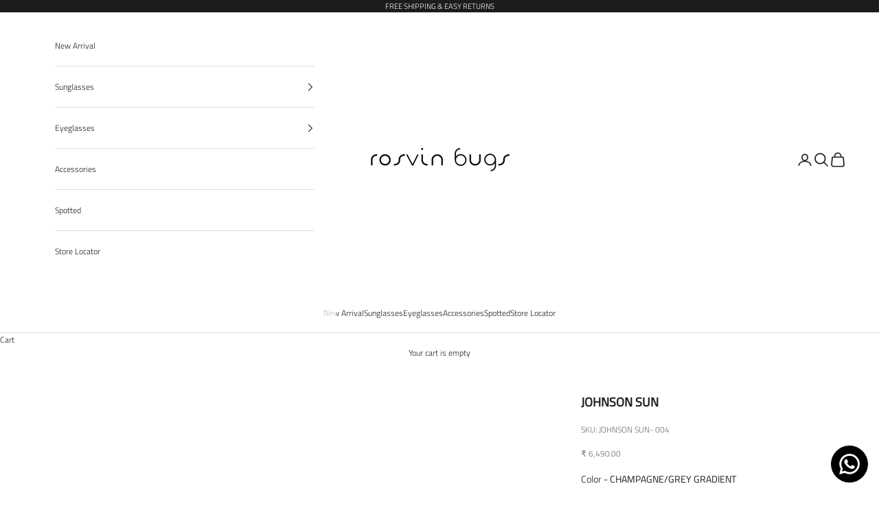

--- FILE ---
content_type: text/html; charset=utf-8
request_url: https://www.rosvinbugs.com/products/johnson-sun
body_size: 99911
content:
<!doctype html>

<html lang="en" dir="ltr">
  <head>
    <meta charset="utf-8">
    <meta name="viewport" content="width=device-width, initial-scale=1.0, height=device-height, minimum-scale=1.0, maximum-scale=5.0">

    <title>JOHNSON SUN</title><meta name="description" content="Frame Material : ACETATE Gender : UNISEX Shape : SQUARE Frame Measurement: 52-20-145 Lens Material: CR-39 LENS WITH 100% UV PROTECTION"><link rel="canonical" href="https://www.rosvinbugs.com/products/johnson-sun"><link rel="shortcut icon" href="//www.rosvinbugs.com/cdn/shop/files/favicon.png?v=1613168473&width=96">
      <link rel="apple-touch-icon" href="//www.rosvinbugs.com/cdn/shop/files/favicon.png?v=1613168473&width=180"><link rel="preconnect" href="https://fonts.shopifycdn.com" crossorigin><link rel="preload" href="//www.rosvinbugs.com/cdn/fonts/titillium_web/titilliumweb_n3.0263c394bd4bb7d8350c4dd9e6e8112e24fc38e2.woff2" as="font" type="font/woff2" crossorigin><link rel="preload" href="//www.rosvinbugs.com/cdn/fonts/titillium_web/titilliumweb_n3.0263c394bd4bb7d8350c4dd9e6e8112e24fc38e2.woff2" as="font" type="font/woff2" crossorigin><meta property="og:type" content="product">
  <meta property="og:title" content="JOHNSON SUN">
  <meta property="product:price:amount" content="6,490.00">
  <meta property="product:price:currency" content="INR">
  <meta property="product:availability" content="in stock"><meta property="og:image" content="http://www.rosvinbugs.com/cdn/shop/files/003-WHISKEY-GREY.jpg?v=1697194161&width=2048">
  <meta property="og:image:secure_url" content="https://www.rosvinbugs.com/cdn/shop/files/003-WHISKEY-GREY.jpg?v=1697194161&width=2048">
  <meta property="og:image:width" content="4000">
  <meta property="og:image:height" content="4000"><meta property="og:description" content="Frame Material : ACETATE Gender : UNISEX Shape : SQUARE Frame Measurement: 52-20-145 Lens Material: CR-39 LENS WITH 100% UV PROTECTION"><meta property="og:url" content="https://www.rosvinbugs.com/products/johnson-sun">
<meta property="og:site_name" content="Rosvin Bugs"><meta name="twitter:card" content="summary"><meta name="twitter:title" content="JOHNSON SUN">
  <meta name="twitter:description" content="Frame Material : ACETATE
Gender : UNISEX
Shape : SQUARE
Frame Measurement: 52-20-145
Lens Material: CR-39 LENS WITH 100% UV PROTECTION








"><meta name="twitter:image" content="https://www.rosvinbugs.com/cdn/shop/files/003-WHISKEY-GREY.jpg?crop=center&height=1200&v=1697194161&width=1200">
  <meta name="twitter:image:alt" content=""><script async crossorigin fetchpriority="high" src="/cdn/shopifycloud/importmap-polyfill/es-modules-shim.2.4.0.js"></script>
<script type="application/ld+json">{"@context":"http:\/\/schema.org\/","@id":"\/products\/johnson-sun#product","@type":"ProductGroup","brand":{"@type":"Brand","name":"Rosvin Bugs"},"category":"Green","description":"Frame Material : ACETATE\nGender : UNISEX\nShape : SQUARE\nFrame Measurement: 52-20-145\nLens Material: CR-39 LENS WITH 100% UV PROTECTION\n\n\n\n\n\n\n\n\n","hasVariant":[{"@id":"\/products\/johnson-sun?variant=43616625262755#variant","@type":"Product","image":"https:\/\/www.rosvinbugs.com\/cdn\/shop\/files\/003-WHISKEY-GREY.jpg?v=1697194161\u0026width=1920","name":"JOHNSON SUN - 52(MEDIUM) \/ WHISKEY\/GREY","offers":{"@id":"\/products\/johnson-sun?variant=43616625262755#offer","@type":"Offer","availability":"http:\/\/schema.org\/OutOfStock","price":"6490.00","priceCurrency":"INR","url":"https:\/\/www.rosvinbugs.com\/products\/johnson-sun?variant=43616625262755"},"sku":"JOHNSON SUN- 003"},{"@id":"\/products\/johnson-sun?variant=43616625164451#variant","@type":"Product","image":"https:\/\/www.rosvinbugs.com\/cdn\/shop\/files\/001-BLACK-GREY_b3c97c9f-4996-4d23-9cc3-6c9bef923132.jpg?v=1700732039\u0026width=1920","name":"JOHNSON SUN - 52(MEDIUM) \/ BLACK\/GREY","offers":{"@id":"\/products\/johnson-sun?variant=43616625164451#offer","@type":"Offer","availability":"http:\/\/schema.org\/OutOfStock","price":"6490.00","priceCurrency":"INR","url":"https:\/\/www.rosvinbugs.com\/products\/johnson-sun?variant=43616625164451"},"sku":"JOHNSON SUN- 001"},{"@id":"\/products\/johnson-sun?variant=43616625197219#variant","@type":"Product","image":"https:\/\/www.rosvinbugs.com\/cdn\/shop\/files\/002-TORTOISE-BROWN_a80bbf6a-301a-45ef-bf42-051403204cd6.jpg?v=1700732039\u0026width=1920","name":"JOHNSON SUN - 52(MEDIUM) \/ TORTOISE\/BROWN","offers":{"@id":"\/products\/johnson-sun?variant=43616625197219#offer","@type":"Offer","availability":"http:\/\/schema.org\/OutOfStock","price":"6490.00","priceCurrency":"INR","url":"https:\/\/www.rosvinbugs.com\/products\/johnson-sun?variant=43616625197219"},"sku":"JOHNSON SUN- 002"},{"@id":"\/products\/johnson-sun?variant=43616625295523#variant","@type":"Product","image":"https:\/\/www.rosvinbugs.com\/cdn\/shop\/files\/004-CHAMPAGNE-GREYGRADIENT_e3159343-d593-48b6-8f45-d426effb995f.jpg?v=1700732039\u0026width=1920","name":"JOHNSON SUN - 52(MEDIUM) \/ CHAMPAGNE\/GREY GRADIENT","offers":{"@id":"\/products\/johnson-sun?variant=43616625295523#offer","@type":"Offer","availability":"http:\/\/schema.org\/InStock","price":"6490.00","priceCurrency":"INR","url":"https:\/\/www.rosvinbugs.com\/products\/johnson-sun?variant=43616625295523"},"sku":"JOHNSON SUN- 004"},{"@id":"\/products\/johnson-sun?variant=43616625229987#variant","@type":"Product","image":"https:\/\/www.rosvinbugs.com\/cdn\/shop\/files\/005-OLIVEGREEN-BROWNGRADIENT_59f3f4d6-8702-4981-b2cf-4bb6437bffe2.jpg?v=1700732039\u0026width=1920","name":"JOHNSON SUN - 52(MEDIUM) \/ OLIVE GREEN\/BROWN GRADIENT","offers":{"@id":"\/products\/johnson-sun?variant=43616625229987#offer","@type":"Offer","availability":"http:\/\/schema.org\/OutOfStock","price":"6490.00","priceCurrency":"INR","url":"https:\/\/www.rosvinbugs.com\/products\/johnson-sun?variant=43616625229987"},"sku":"JOHNSON SUN- 005"}],"name":"JOHNSON SUN","productGroupID":"8090139721891","url":"https:\/\/www.rosvinbugs.com\/products\/johnson-sun"}</script><script type="application/ld+json">
  {
    "@context": "https://schema.org",
    "@type": "BreadcrumbList",
    "itemListElement": [{
        "@type": "ListItem",
        "position": 1,
        "name": "Home",
        "item": "https://www.rosvinbugs.com"
      },{
            "@type": "ListItem",
            "position": 2,
            "name": "JOHNSON SUN",
            "item": "https://www.rosvinbugs.com/products/johnson-sun"
          }]
  }
</script><style>/* Typography (heading) */
  @font-face {
  font-family: "Titillium Web";
  font-weight: 300;
  font-style: normal;
  font-display: fallback;
  src: url("//www.rosvinbugs.com/cdn/fonts/titillium_web/titilliumweb_n3.0263c394bd4bb7d8350c4dd9e6e8112e24fc38e2.woff2") format("woff2"),
       url("//www.rosvinbugs.com/cdn/fonts/titillium_web/titilliumweb_n3.dcd8f3bd6b10727ad7feeb89034f9ddd0acef44c.woff") format("woff");
}

@font-face {
  font-family: "Titillium Web";
  font-weight: 300;
  font-style: italic;
  font-display: fallback;
  src: url("//www.rosvinbugs.com/cdn/fonts/titillium_web/titilliumweb_i3.0464b27d907f5639d214b99fd7a07aa2d0065add.woff2") format("woff2"),
       url("//www.rosvinbugs.com/cdn/fonts/titillium_web/titilliumweb_i3.87c637f0510b95bc4a12e564ad9979ab412d8b76.woff") format("woff");
}

/* Typography (body) */
  @font-face {
  font-family: "Titillium Web";
  font-weight: 300;
  font-style: normal;
  font-display: fallback;
  src: url("//www.rosvinbugs.com/cdn/fonts/titillium_web/titilliumweb_n3.0263c394bd4bb7d8350c4dd9e6e8112e24fc38e2.woff2") format("woff2"),
       url("//www.rosvinbugs.com/cdn/fonts/titillium_web/titilliumweb_n3.dcd8f3bd6b10727ad7feeb89034f9ddd0acef44c.woff") format("woff");
}

@font-face {
  font-family: "Titillium Web";
  font-weight: 300;
  font-style: italic;
  font-display: fallback;
  src: url("//www.rosvinbugs.com/cdn/fonts/titillium_web/titilliumweb_i3.0464b27d907f5639d214b99fd7a07aa2d0065add.woff2") format("woff2"),
       url("//www.rosvinbugs.com/cdn/fonts/titillium_web/titilliumweb_i3.87c637f0510b95bc4a12e564ad9979ab412d8b76.woff") format("woff");
}

@font-face {
  font-family: "Titillium Web";
  font-weight: 400;
  font-style: normal;
  font-display: fallback;
  src: url("//www.rosvinbugs.com/cdn/fonts/titillium_web/titilliumweb_n4.dc3610b1c7b7eb152fc1ddefb77e83a0b84386b3.woff2") format("woff2"),
       url("//www.rosvinbugs.com/cdn/fonts/titillium_web/titilliumweb_n4.24dc69d5a89277f2854e112bddfd2c5420fd3973.woff") format("woff");
}

@font-face {
  font-family: "Titillium Web";
  font-weight: 400;
  font-style: italic;
  font-display: fallback;
  src: url("//www.rosvinbugs.com/cdn/fonts/titillium_web/titilliumweb_i4.2e4a288a3b1073a078bbbf883bdf8c1ca2ff0f8f.woff2") format("woff2"),
       url("//www.rosvinbugs.com/cdn/fonts/titillium_web/titilliumweb_i4.98dfcf65bc48d5feb68ff42764400055451c917c.woff") format("woff");
}

:root {
    /* Container */
    --container-max-width: 100%;
    --container-xxs-max-width: 27.5rem; /* 440px */
    --container-xs-max-width: 42.5rem; /* 680px */
    --container-sm-max-width: 61.25rem; /* 980px */
    --container-md-max-width: 71.875rem; /* 1150px */
    --container-lg-max-width: 78.75rem; /* 1260px */
    --container-xl-max-width: 85rem; /* 1360px */
    --container-gutter: 1.25rem;

    --section-vertical-spacing: 2.5rem;
    --section-vertical-spacing-tight:2.5rem;

    --section-stack-gap:2.25rem;
    --section-stack-gap-tight:2.25rem;

    /* Form settings */
    --form-gap: 1.25rem; /* Gap between fieldset and submit button */
    --fieldset-gap: 1rem; /* Gap between each form input within a fieldset */
    --form-control-gap: 0.625rem; /* Gap between input and label (ignored for floating label) */
    --checkbox-control-gap: 0.75rem; /* Horizontal gap between checkbox and its associated label */
    --input-padding-block: 0.65rem; /* Vertical padding for input, textarea and native select */
    --input-padding-inline: 0.8rem; /* Horizontal padding for input, textarea and native select */
    --checkbox-size: 0.875rem; /* Size (width and height) for checkbox */

    /* Other sizes */
    --sticky-area-height: calc(var(--announcement-bar-is-sticky, 0) * var(--announcement-bar-height, 0px) + var(--header-is-sticky, 0) * var(--header-is-visible, 1) * var(--header-height, 0px));

    /* RTL support */
    --transform-logical-flip: 1;
    --transform-origin-start: left;
    --transform-origin-end: right;

    /**
     * ---------------------------------------------------------------------
     * TYPOGRAPHY
     * ---------------------------------------------------------------------
     */

    /* Font properties */
    --heading-font-family: "Titillium Web", sans-serif;
    --heading-font-weight: 300;
    --heading-font-style: normal;
    --heading-text-transform: uppercase;
    --heading-letter-spacing: 0.11em;
    --text-font-family: "Titillium Web", sans-serif;
    --text-font-weight: 300;
    --text-font-style: normal;
    --text-letter-spacing: 0.0em;
    --button-font: var(--text-font-style) var(--text-font-weight) var(--text-sm) / 1.65 var(--text-font-family);
    --button-text-transform: uppercase;
    --button-letter-spacing: 0.18em;

    /* Font sizes */--text-heading-size-factor: 1;
    --text-h1: max(0.6875rem, clamp(1.375rem, 1.146341463414634rem + 0.975609756097561vw, 2rem) * var(--text-heading-size-factor));
    --text-h2: max(0.6875rem, clamp(1.25rem, 1.0670731707317074rem + 0.7804878048780488vw, 1.75rem) * var(--text-heading-size-factor));
    --text-h3: max(0.6875rem, clamp(1.125rem, 1.0335365853658536rem + 0.3902439024390244vw, 1.375rem) * var(--text-heading-size-factor));
    --text-h4: max(0.6875rem, clamp(1rem, 0.9542682926829268rem + 0.1951219512195122vw, 1.125rem) * var(--text-heading-size-factor));
    --text-h5: calc(0.875rem * var(--text-heading-size-factor));
    --text-h6: calc(0.75rem * var(--text-heading-size-factor));

    --text-xs: 0.6875rem;
    --text-sm: 0.75rem;
    --text-base: 0.8125rem;
    --text-lg: 0.9375rem;
    --text-xl: 1.0rem;

    /* Rounded variables (used for border radius) */
    --rounded-full: 9999px;
    --button-border-radius: 0.0rem;
    --input-border-radius: 0.0rem;

    /* Box shadow */
    --shadow-sm: 0 2px 8px rgb(0 0 0 / 0.05);
    --shadow: 0 5px 15px rgb(0 0 0 / 0.05);
    --shadow-md: 0 5px 30px rgb(0 0 0 / 0.05);
    --shadow-block: px px px rgb(var(--text-primary) / 0.0);

    /**
     * ---------------------------------------------------------------------
     * OTHER
     * ---------------------------------------------------------------------
     */

    --checkmark-svg-url: url(//www.rosvinbugs.com/cdn/shop/t/51/assets/checkmark.svg?v=77552481021870063511756468942);
    --cursor-zoom-in-svg-url: url(//www.rosvinbugs.com/cdn/shop/t/51/assets/cursor-zoom-in.svg?v=112480252220988712521756468942);
  }

  [dir="rtl"]:root {
    /* RTL support */
    --transform-logical-flip: -1;
    --transform-origin-start: right;
    --transform-origin-end: left;
  }

  @media screen and (min-width: 700px) {
    :root {
      /* Typography (font size) */
      --text-xs: 0.6875rem;
      --text-sm: 0.75rem;
      --text-base: 0.75rem;
      --text-lg: 0.875rem;
      --text-xl: 1.125rem;

      /* Spacing settings */
      --container-gutter: 2rem;
    }
  }

  @media screen and (min-width: 1000px) {
    :root {
      /* Spacing settings */
      --container-gutter: 3rem;

      --section-vertical-spacing: 4rem;
      --section-vertical-spacing-tight: 4rem;

      --section-stack-gap:3rem;
      --section-stack-gap-tight:3rem;
    }
  }:root {/* Overlay used for modal */
    --page-overlay: 0 0 0 / 0.4;

    /* We use the first scheme background as default */
    --page-background: ;

    /* Product colors */
    --on-sale-text: 227 44 43;
    --on-sale-badge-background: 227 44 43;
    --on-sale-badge-text: 255 255 255;
    --sold-out-badge-background: 239 239 239;
    --sold-out-badge-text: 0 0 0 / 0.65;
    --custom-badge-background: 28 28 28;
    --custom-badge-text: 255 255 255;
    --star-color: 28 28 28;

    /* Status colors */
    --success-background: 212 227 203;
    --success-text: 48 122 7;
    --warning-background: 253 241 224;
    --warning-text: 237 138 0;
    --error-background: 243 204 204;
    --error-text: 203 43 43;
  }.color-scheme--scheme-1 {
      /* Color settings */--accent: 28 28 28;
      --text-color: 28 28 28;
      --background: 255 255 255 / 1.0;
      --background-without-opacity: 255 255 255;
      --background-gradient: ;--border-color: 221 221 221;/* Button colors */
      --button-background: 28 28 28;
      --button-text-color: 255 255 255;

      /* Circled buttons */
      --circle-button-background: 255 255 255;
      --circle-button-text-color: 28 28 28;
    }.shopify-section:has(.section-spacing.color-scheme--bg-54922f2e920ba8346f6dc0fba343d673) + .shopify-section:has(.section-spacing.color-scheme--bg-54922f2e920ba8346f6dc0fba343d673:not(.bordered-section)) .section-spacing {
      padding-block-start: 0;
    }.color-scheme--scheme-2 {
      /* Color settings */--accent: 28 28 28;
      --text-color: 28 28 28;
      --background: 255 255 255 / 1.0;
      --background-without-opacity: 255 255 255;
      --background-gradient: ;--border-color: 221 221 221;/* Button colors */
      --button-background: 28 28 28;
      --button-text-color: 255 255 255;

      /* Circled buttons */
      --circle-button-background: 255 255 255;
      --circle-button-text-color: 28 28 28;
    }.shopify-section:has(.section-spacing.color-scheme--bg-54922f2e920ba8346f6dc0fba343d673) + .shopify-section:has(.section-spacing.color-scheme--bg-54922f2e920ba8346f6dc0fba343d673:not(.bordered-section)) .section-spacing {
      padding-block-start: 0;
    }.color-scheme--scheme-3 {
      /* Color settings */--accent: 255 255 255;
      --text-color: 255 255 255;
      --background: 28 28 28 / 1.0;
      --background-without-opacity: 28 28 28;
      --background-gradient: ;--border-color: 62 62 62;/* Button colors */
      --button-background: 255 255 255;
      --button-text-color: 28 28 28;

      /* Circled buttons */
      --circle-button-background: 255 255 255;
      --circle-button-text-color: 28 28 28;
    }.shopify-section:has(.section-spacing.color-scheme--bg-c1f8cb21047e4797e94d0969dc5d1e44) + .shopify-section:has(.section-spacing.color-scheme--bg-c1f8cb21047e4797e94d0969dc5d1e44:not(.bordered-section)) .section-spacing {
      padding-block-start: 0;
    }.color-scheme--scheme-4 {
      /* Color settings */--accent: 255 255 255;
      --text-color: 255 255 255;
      --background: 0 0 0 / 0.0;
      --background-without-opacity: 0 0 0;
      --background-gradient: ;--border-color: 255 255 255;/* Button colors */
      --button-background: 255 255 255;
      --button-text-color: 28 28 28;

      /* Circled buttons */
      --circle-button-background: 255 255 255;
      --circle-button-text-color: 28 28 28;
    }.shopify-section:has(.section-spacing.color-scheme--bg-3671eee015764974ee0aef1536023e0f) + .shopify-section:has(.section-spacing.color-scheme--bg-3671eee015764974ee0aef1536023e0f:not(.bordered-section)) .section-spacing {
      padding-block-start: 0;
    }.color-scheme--dialog {
      /* Color settings */--accent: 28 28 28;
      --text-color: 28 28 28;
      --background: 255 255 255 / 1.0;
      --background-without-opacity: 255 255 255;
      --background-gradient: ;--border-color: 221 221 221;/* Button colors */
      --button-background: 28 28 28;
      --button-text-color: 255 255 255;

      /* Circled buttons */
      --circle-button-background: 255 255 255;
      --circle-button-text-color: 28 28 28;
    }
</style><script>
  // This allows to expose several variables to the global scope, to be used in scripts
  window.themeVariables = {
    settings: {
      showPageTransition: null,
      pageType: "product",
      moneyFormat: "\u003cspan class=money\u003e₹ {{amount}}\u003c\/span\u003e",
      moneyWithCurrencyFormat: "\u003cspan class=money\u003e₹ {{amount}} INR\u003c\/span\u003e",
      currencyCodeEnabled: false,
      cartType: "drawer",
      staggerMenuApparition: true
    },

    strings: {
      addedToCart: "Added to your cart!",
      closeGallery: "Close gallery",
      zoomGallery: "Zoom picture",
      errorGallery: "Image cannot be loaded",
      shippingEstimatorNoResults: "Sorry, we do not ship to your address.",
      shippingEstimatorOneResult: "There is one shipping rate for your address:",
      shippingEstimatorMultipleResults: "There are several shipping rates for your address:",
      shippingEstimatorError: "One or more error occurred while retrieving shipping rates:",
      next: "Next",
      previous: "Previous"
    },

    mediaQueries: {
      'sm': 'screen and (min-width: 700px)',
      'md': 'screen and (min-width: 1000px)',
      'lg': 'screen and (min-width: 1150px)',
      'xl': 'screen and (min-width: 1400px)',
      '2xl': 'screen and (min-width: 1600px)',
      'sm-max': 'screen and (max-width: 699px)',
      'md-max': 'screen and (max-width: 999px)',
      'lg-max': 'screen and (max-width: 1149px)',
      'xl-max': 'screen and (max-width: 1399px)',
      '2xl-max': 'screen and (max-width: 1599px)',
      'motion-safe': '(prefers-reduced-motion: no-preference)',
      'motion-reduce': '(prefers-reduced-motion: reduce)',
      'supports-hover': 'screen and (pointer: fine)',
      'supports-touch': 'screen and (hover: none)'
    }
  };</script><script type="importmap">{
        "imports": {
          "vendor": "//www.rosvinbugs.com/cdn/shop/t/51/assets/vendor.min.js?v=118757129943152772801756468928",
          "theme": "//www.rosvinbugs.com/cdn/shop/t/51/assets/theme.js?v=120831487839789910711756468928",
          "photoswipe": "//www.rosvinbugs.com/cdn/shop/t/51/assets/photoswipe.min.js?v=13374349288281597431756468928"
        }
      }
    </script>

    <script type="module" src="//www.rosvinbugs.com/cdn/shop/t/51/assets/vendor.min.js?v=118757129943152772801756468928"></script>
    <script type="module" src="//www.rosvinbugs.com/cdn/shop/t/51/assets/theme.js?v=120831487839789910711756468928"></script>

    <script>window.performance && window.performance.mark && window.performance.mark('shopify.content_for_header.start');</script><meta name="google-site-verification" content="stRSqmK-UAS7Vf5VTboeSmv6CujgSx3-2WiYo0s4vjs">
<meta id="shopify-digital-wallet" name="shopify-digital-wallet" content="/23714267/digital_wallets/dialog">
<meta id="in-context-paypal-metadata" data-shop-id="23714267" data-venmo-supported="false" data-environment="production" data-locale="en_US" data-paypal-v4="true" data-currency="INR">
<link rel="alternate" hreflang="x-default" href="https://www.rosvinbugs.com/products/johnson-sun">
<link rel="alternate" hreflang="en" href="https://www.rosvinbugs.com/products/johnson-sun">
<link rel="alternate" hreflang="en-AU" href="https://www.rosvinbugs.com/en-au/products/johnson-sun">
<link rel="alternate" hreflang="en-CA" href="https://www.rosvinbugs.com/en-ca/products/johnson-sun">
<link rel="alternate" hreflang="en-SG" href="https://www.rosvinbugs.com/en-sg/products/johnson-sun">
<link rel="alternate" hreflang="en-AE" href="https://www.rosvinbugs.com/en-ae/products/johnson-sun">
<link rel="alternate" hreflang="en-GB" href="https://www.rosvinbugs.com/en-gb/products/johnson-sun">
<link rel="alternate" hreflang="en-US" href="https://global.rosvinbugs.com/products/johnson-sun">
<link rel="alternate" type="application/json+oembed" href="https://www.rosvinbugs.com/products/johnson-sun.oembed">
<script async="async" src="/checkouts/internal/preloads.js?locale=en-IN"></script>
<script id="shopify-features" type="application/json">{"accessToken":"74ed09425babdc30037b1f2996fa68f6","betas":["rich-media-storefront-analytics"],"domain":"www.rosvinbugs.com","predictiveSearch":true,"shopId":23714267,"locale":"en"}</script>
<script>var Shopify = Shopify || {};
Shopify.shop = "rosvin-bugs.myshopify.com";
Shopify.locale = "en";
Shopify.currency = {"active":"INR","rate":"1.0"};
Shopify.country = "IN";
Shopify.theme = {"name":"Prestige 10.9.2","id":148675035299,"schema_name":"Prestige","schema_version":"10.9.2","theme_store_id":855,"role":"main"};
Shopify.theme.handle = "null";
Shopify.theme.style = {"id":null,"handle":null};
Shopify.cdnHost = "www.rosvinbugs.com/cdn";
Shopify.routes = Shopify.routes || {};
Shopify.routes.root = "/";</script>
<script type="module">!function(o){(o.Shopify=o.Shopify||{}).modules=!0}(window);</script>
<script>!function(o){function n(){var o=[];function n(){o.push(Array.prototype.slice.apply(arguments))}return n.q=o,n}var t=o.Shopify=o.Shopify||{};t.loadFeatures=n(),t.autoloadFeatures=n()}(window);</script>
<script id="shop-js-analytics" type="application/json">{"pageType":"product"}</script>
<script defer="defer" async type="module" src="//www.rosvinbugs.com/cdn/shopifycloud/shop-js/modules/v2/client.init-shop-cart-sync_BT-GjEfc.en.esm.js"></script>
<script defer="defer" async type="module" src="//www.rosvinbugs.com/cdn/shopifycloud/shop-js/modules/v2/chunk.common_D58fp_Oc.esm.js"></script>
<script defer="defer" async type="module" src="//www.rosvinbugs.com/cdn/shopifycloud/shop-js/modules/v2/chunk.modal_xMitdFEc.esm.js"></script>
<script type="module">
  await import("//www.rosvinbugs.com/cdn/shopifycloud/shop-js/modules/v2/client.init-shop-cart-sync_BT-GjEfc.en.esm.js");
await import("//www.rosvinbugs.com/cdn/shopifycloud/shop-js/modules/v2/chunk.common_D58fp_Oc.esm.js");
await import("//www.rosvinbugs.com/cdn/shopifycloud/shop-js/modules/v2/chunk.modal_xMitdFEc.esm.js");

  window.Shopify.SignInWithShop?.initShopCartSync?.({"fedCMEnabled":true,"windoidEnabled":true});

</script>
<script>(function() {
  var isLoaded = false;
  function asyncLoad() {
    if (isLoaded) return;
    isLoaded = true;
    var urls = ["https:\/\/configs.carthike.com\/carthike.js?shop=rosvin-bugs.myshopify.com","https:\/\/wrapin.prezenapps.com\/public\/js\/load-wrapin-v5-app.js?wr_pr\u0026shop=rosvin-bugs.myshopify.com","https:\/\/cdn.nfcube.com\/instafeed-efd27085c98557bd198bf0e0aadca1b0.js?shop=rosvin-bugs.myshopify.com","https:\/\/wrapin.prezenapps.com\/public\/js\/load-wrapin-v5-app.js?wr_pr\u0026shop=rosvin-bugs.myshopify.com"];
    for (var i = 0; i < urls.length; i++) {
      var s = document.createElement('script');
      s.type = 'text/javascript';
      s.async = true;
      s.src = urls[i];
      var x = document.getElementsByTagName('script')[0];
      x.parentNode.insertBefore(s, x);
    }
  };
  if(window.attachEvent) {
    window.attachEvent('onload', asyncLoad);
  } else {
    window.addEventListener('load', asyncLoad, false);
  }
})();</script>
<script id="__st">var __st={"a":23714267,"offset":19800,"reqid":"b758e27f-88e6-4bc2-a3c2-f05de06efb8e-1769231932","pageurl":"www.rosvinbugs.com\/products\/johnson-sun","u":"1e32c90aad94","p":"product","rtyp":"product","rid":8090139721891};</script>
<script>window.ShopifyPaypalV4VisibilityTracking = true;</script>
<script id="captcha-bootstrap">!function(){'use strict';const t='contact',e='account',n='new_comment',o=[[t,t],['blogs',n],['comments',n],[t,'customer']],c=[[e,'customer_login'],[e,'guest_login'],[e,'recover_customer_password'],[e,'create_customer']],r=t=>t.map((([t,e])=>`form[action*='/${t}']:not([data-nocaptcha='true']) input[name='form_type'][value='${e}']`)).join(','),a=t=>()=>t?[...document.querySelectorAll(t)].map((t=>t.form)):[];function s(){const t=[...o],e=r(t);return a(e)}const i='password',u='form_key',d=['recaptcha-v3-token','g-recaptcha-response','h-captcha-response',i],f=()=>{try{return window.sessionStorage}catch{return}},m='__shopify_v',_=t=>t.elements[u];function p(t,e,n=!1){try{const o=window.sessionStorage,c=JSON.parse(o.getItem(e)),{data:r}=function(t){const{data:e,action:n}=t;return t[m]||n?{data:e,action:n}:{data:t,action:n}}(c);for(const[e,n]of Object.entries(r))t.elements[e]&&(t.elements[e].value=n);n&&o.removeItem(e)}catch(o){console.error('form repopulation failed',{error:o})}}const l='form_type',E='cptcha';function T(t){t.dataset[E]=!0}const w=window,h=w.document,L='Shopify',v='ce_forms',y='captcha';let A=!1;((t,e)=>{const n=(g='f06e6c50-85a8-45c8-87d0-21a2b65856fe',I='https://cdn.shopify.com/shopifycloud/storefront-forms-hcaptcha/ce_storefront_forms_captcha_hcaptcha.v1.5.2.iife.js',D={infoText:'Protected by hCaptcha',privacyText:'Privacy',termsText:'Terms'},(t,e,n)=>{const o=w[L][v],c=o.bindForm;if(c)return c(t,g,e,D).then(n);var r;o.q.push([[t,g,e,D],n]),r=I,A||(h.body.append(Object.assign(h.createElement('script'),{id:'captcha-provider',async:!0,src:r})),A=!0)});var g,I,D;w[L]=w[L]||{},w[L][v]=w[L][v]||{},w[L][v].q=[],w[L][y]=w[L][y]||{},w[L][y].protect=function(t,e){n(t,void 0,e),T(t)},Object.freeze(w[L][y]),function(t,e,n,w,h,L){const[v,y,A,g]=function(t,e,n){const i=e?o:[],u=t?c:[],d=[...i,...u],f=r(d),m=r(i),_=r(d.filter((([t,e])=>n.includes(e))));return[a(f),a(m),a(_),s()]}(w,h,L),I=t=>{const e=t.target;return e instanceof HTMLFormElement?e:e&&e.form},D=t=>v().includes(t);t.addEventListener('submit',(t=>{const e=I(t);if(!e)return;const n=D(e)&&!e.dataset.hcaptchaBound&&!e.dataset.recaptchaBound,o=_(e),c=g().includes(e)&&(!o||!o.value);(n||c)&&t.preventDefault(),c&&!n&&(function(t){try{if(!f())return;!function(t){const e=f();if(!e)return;const n=_(t);if(!n)return;const o=n.value;o&&e.removeItem(o)}(t);const e=Array.from(Array(32),(()=>Math.random().toString(36)[2])).join('');!function(t,e){_(t)||t.append(Object.assign(document.createElement('input'),{type:'hidden',name:u})),t.elements[u].value=e}(t,e),function(t,e){const n=f();if(!n)return;const o=[...t.querySelectorAll(`input[type='${i}']`)].map((({name:t})=>t)),c=[...d,...o],r={};for(const[a,s]of new FormData(t).entries())c.includes(a)||(r[a]=s);n.setItem(e,JSON.stringify({[m]:1,action:t.action,data:r}))}(t,e)}catch(e){console.error('failed to persist form',e)}}(e),e.submit())}));const S=(t,e)=>{t&&!t.dataset[E]&&(n(t,e.some((e=>e===t))),T(t))};for(const o of['focusin','change'])t.addEventListener(o,(t=>{const e=I(t);D(e)&&S(e,y())}));const B=e.get('form_key'),M=e.get(l),P=B&&M;t.addEventListener('DOMContentLoaded',(()=>{const t=y();if(P)for(const e of t)e.elements[l].value===M&&p(e,B);[...new Set([...A(),...v().filter((t=>'true'===t.dataset.shopifyCaptcha))])].forEach((e=>S(e,t)))}))}(h,new URLSearchParams(w.location.search),n,t,e,['guest_login'])})(!0,!0)}();</script>
<script integrity="sha256-4kQ18oKyAcykRKYeNunJcIwy7WH5gtpwJnB7kiuLZ1E=" data-source-attribution="shopify.loadfeatures" defer="defer" src="//www.rosvinbugs.com/cdn/shopifycloud/storefront/assets/storefront/load_feature-a0a9edcb.js" crossorigin="anonymous"></script>
<script data-source-attribution="shopify.dynamic_checkout.dynamic.init">var Shopify=Shopify||{};Shopify.PaymentButton=Shopify.PaymentButton||{isStorefrontPortableWallets:!0,init:function(){window.Shopify.PaymentButton.init=function(){};var t=document.createElement("script");t.src="https://www.rosvinbugs.com/cdn/shopifycloud/portable-wallets/latest/portable-wallets.en.js",t.type="module",document.head.appendChild(t)}};
</script>
<script data-source-attribution="shopify.dynamic_checkout.buyer_consent">
  function portableWalletsHideBuyerConsent(e){var t=document.getElementById("shopify-buyer-consent"),n=document.getElementById("shopify-subscription-policy-button");t&&n&&(t.classList.add("hidden"),t.setAttribute("aria-hidden","true"),n.removeEventListener("click",e))}function portableWalletsShowBuyerConsent(e){var t=document.getElementById("shopify-buyer-consent"),n=document.getElementById("shopify-subscription-policy-button");t&&n&&(t.classList.remove("hidden"),t.removeAttribute("aria-hidden"),n.addEventListener("click",e))}window.Shopify?.PaymentButton&&(window.Shopify.PaymentButton.hideBuyerConsent=portableWalletsHideBuyerConsent,window.Shopify.PaymentButton.showBuyerConsent=portableWalletsShowBuyerConsent);
</script>
<script>
  function portableWalletsCleanup(e){e&&e.src&&console.error("Failed to load portable wallets script "+e.src);var t=document.querySelectorAll("shopify-accelerated-checkout .shopify-payment-button__skeleton, shopify-accelerated-checkout-cart .wallet-cart-button__skeleton"),e=document.getElementById("shopify-buyer-consent");for(let e=0;e<t.length;e++)t[e].remove();e&&e.remove()}function portableWalletsNotLoadedAsModule(e){e instanceof ErrorEvent&&"string"==typeof e.message&&e.message.includes("import.meta")&&"string"==typeof e.filename&&e.filename.includes("portable-wallets")&&(window.removeEventListener("error",portableWalletsNotLoadedAsModule),window.Shopify.PaymentButton.failedToLoad=e,"loading"===document.readyState?document.addEventListener("DOMContentLoaded",window.Shopify.PaymentButton.init):window.Shopify.PaymentButton.init())}window.addEventListener("error",portableWalletsNotLoadedAsModule);
</script>

<script type="module" src="https://www.rosvinbugs.com/cdn/shopifycloud/portable-wallets/latest/portable-wallets.en.js" onError="portableWalletsCleanup(this)" crossorigin="anonymous"></script>
<script nomodule>
  document.addEventListener("DOMContentLoaded", portableWalletsCleanup);
</script>

<script id='scb4127' type='text/javascript' async='' src='https://www.rosvinbugs.com/cdn/shopifycloud/privacy-banner/storefront-banner.js'></script><link id="shopify-accelerated-checkout-styles" rel="stylesheet" media="screen" href="https://www.rosvinbugs.com/cdn/shopifycloud/portable-wallets/latest/accelerated-checkout-backwards-compat.css" crossorigin="anonymous">
<style id="shopify-accelerated-checkout-cart">
        #shopify-buyer-consent {
  margin-top: 1em;
  display: inline-block;
  width: 100%;
}

#shopify-buyer-consent.hidden {
  display: none;
}

#shopify-subscription-policy-button {
  background: none;
  border: none;
  padding: 0;
  text-decoration: underline;
  font-size: inherit;
  cursor: pointer;
}

#shopify-subscription-policy-button::before {
  box-shadow: none;
}

      </style>

<script>window.performance && window.performance.mark && window.performance.mark('shopify.content_for_header.end');</script>
<link href="//www.rosvinbugs.com/cdn/shop/t/51/assets/theme.css?v=109036926450670819351767766013" rel="stylesheet" type="text/css" media="all" /><script type="text/javascript">
    (function(c,l,a,r,i,t,y){
        c[a]=c[a]||function(){(c[a].q=c[a].q||[]).push(arguments)};
        t=l.createElement(r);t.async=1;t.src="https://www.clarity.ms/tag/"+i;
        y=l.getElementsByTagName(r)[0];y.parentNode.insertBefore(t,y);
    })(window, document, "clarity", "script", "uwlj8fg29w");
</script>
    <!-- Matomo -->
<script>
  var _paq = window._paq = window._paq || [];
  /* tracker methods like "setCustomDimension" should be called before "trackPageView" */
  _paq.push(['trackPageView']);
  _paq.push(['enableLinkTracking']);
  (function() {
    var u="https://matomo.omkdigital.com/";
    _paq.push(['setTrackerUrl', u+'matomo.php']);
    _paq.push(['setSiteId', '65']);
    var d=document, g=d.createElement('script'), s=d.getElementsByTagName('script')[0];
    g.async=true; g.src=u+'matomo.js'; s.parentNode.insertBefore(g,s);
  })();
</script>
<!-- End Matomo Code -->

  <!-- BEGIN app block: shopify://apps/variant-title-king/blocks/starapps-vtk-embed/b9b7a642-58c3-4fe1-8f1b-ed3e502da04b -->
<script >
    window.vtkData = function() {return {"shop":{"shopify_domain":"rosvin-bugs.myshopify.com","enable":true,"default_language":"en"},"app_setting":{"template":"{product_title} ","title_selector":null,"template_compiled":["{product_title}"],"value_seperator":"{space}-{space}","products_updated":true,"collection_title_selector":"","products_deleted_at":null,"product_data_source":"storefront"},"product_options":[],"storefront_access_token":"f9f5f71038b350cc18b6c98d6ee12a3f"};}
</script>
<script src=https://cdn.shopify.com/extensions/019a53d4-c1ea-7fb2-998c-0a892b8b43c3/variant_title_king-14/assets/variant-title-king.min.js async></script>

<!-- END app block --><!-- BEGIN app block: shopify://apps/starapps-variant-image/blocks/starapps-via-embed/2a01d106-3d10-48e8-ba53-5cb971217ac4 -->





    
      
      <script>
        window._starapps_theme_settings = [{"id":247089,"script_url":"https:\/\/cdn.starapps.studio\/apps\/via\/rosvin-bugs\/247089-script-1767687834591458.js"},{"id":247090,"script_url":"https:\/\/cdn.starapps.studio\/apps\/via\/rosvin-bugs\/247090-script-1767687835386343.js"},{"id":247088,"script_url":"https:\/\/cdn.starapps.studio\/apps\/via\/rosvin-bugs\/script-1754294800.js"},{"id":14416,"script_url":"https:\/\/cdn.starapps.studio\/apps\/via\/rosvin-bugs\/script-1754294800.js"}];
        window._starapps_shop_themes = {"151734747299":{"theme_setting_id":247088,"theme_store_id":"855","schema_theme_name":"Prestige"},"147611222179":{"theme_setting_id":247088,"theme_store_id":"855","schema_theme_name":"Prestige"},"148675035299":{"theme_setting_id":247088,"theme_store_id":"855","schema_theme_name":"Prestige"},"143688401059":{"theme_setting_id":247089,"theme_store_id":"887","schema_theme_name":"Dawn"},"151569170595":{"theme_setting_id":247090,"theme_store_id":"411","schema_theme_name":"Envy"},"147788234915":{"theme_setting_id":247088,"theme_store_id":"855","schema_theme_name":"Prestige"},"149618426019":{"theme_setting_id":247088,"theme_store_id":"855","schema_theme_name":"Prestige"},"152122589347":{"theme_setting_id":247088,"theme_store_id":"855","schema_theme_name":"Prestige"}};

        document.addEventListener('DOMContentLoaded', function () {
        function loadThemeScript() {
          const { theme } = window.Shopify;
          const themeSettings = window._starapps_theme_settings || [];
          const shopThemes = window._starapps_shop_themes || {};

          if (!themeSettings.length) {
            return;
          }

          const currentThemeId = theme.id.toString();
          let shopTheme = null;

          shopTheme = shopThemes[currentThemeId];

          if (!shopTheme) {
            for (const [themeId, themeData] of Object.entries(shopThemes)) {
              if (themeData.schema_theme_name === theme.schema_name ||
                  themeData.theme_store_id === theme.theme_store_id.toString()) {
                shopTheme = themeData;
                break;
              }
            }
          }

          if (!shopTheme) {
            console.log('No shop theme found for theme:', theme);
            return;
          }

          // Step 2: Find the theme setting using the theme_setting_id from shop theme
          const themeSetting = themeSettings.find(ts => ts.id === shopTheme.theme_setting_id);

          console.log(themeSettings);
          console.log(shopTheme);

          if (!themeSetting) {
            console.log('No theme setting found for theme_setting_id:', shopTheme.theme_setting_id);
            return;
          }

          // Load script if found and not already loaded
          if (themeSetting.script_url && !isScriptAlreadyLoaded(themeSetting.id)) {
            loadScript(themeSetting);
          }
        }

        function isScriptAlreadyLoaded(themeSettingId) {
          return document.querySelector(`script[data-theme-script="${themeSettingId}"]`) !== null;
        }

        function loadScript(themeSetting) {
          const script = document.createElement('script');
          script.src = themeSetting.script_url;
          script.async = true;
          script.crossOrigin = 'anonymous';
          script.setAttribute('data-theme-script', themeSetting.id);

          document.head.appendChild(script);
        }

          // Try immediately, otherwise wait for Shopify theme object
          if (window.Shopify && window.Shopify.theme && window.Shopify.theme.id) {
            loadThemeScript();
          } else {
            var interval = setInterval(function () {
              if (window.Shopify && window.Shopify.theme && window.Shopify.theme.id) {
                clearInterval(interval);
                loadThemeScript();
              }
            }, 100);
            setTimeout(function () { clearInterval(interval); }, 5000);
          }
        });
      </script>
    

    

    
    
      <script src="https://cdn.shopify.com/extensions/019b8ded-e117-7ce2-a469-ec8f78d5408d/variant-image-automator-33/assets/store-front-error-tracking.js" via-js-type="error-tracking" defer></script>
    
    <script via-metafields>window.viaData = {
        limitOnProduct: null,
        viaStatus: null
      }
    </script>
<!-- END app block --><!-- BEGIN app block: shopify://apps/mlv-auto-currency-switcher/blocks/mlveda-currencies-head/92ab730f-097e-4571-b27c-3f449e098ca3 --><link rel="stylesheet" href="https://cdnjs.cloudflare.com/ajax/libs/font-awesome/4.7.0/css/font-awesome.min.css">

<script> console.log("currencies_style metafield has values"); </script>
<style type="text/css">
{"fileContent"=>"\r\n/* mlveda-currencies-switcher.iquid */\r\n\r\n\r\nselect#currencies {\r\nbackground-repeat: no-repeat;\r\n      background-position: right center;\r\n      \r\n    \r\n}\r\n.nice-select.open .list {\r\nmax-height: 250px;\r\noverflow-y: auto;\r\n}\r\n\r\nselect#currencies,select#currencies1 {\r\n   margin-bottom: 0;\r\n   margin-top: 0;\r\n   vertical-align: middle;\r\n   padding-top:0px;\r\npadding-bottom:0px;\r\n   padding-right: 15px;\r\n   border: 0;\r\n-webkit-appearance:none;\r\n   -moz-appearance:none;\r\n   appearance:none;\r\n background-color:transparent;\r\n background-position:right center;\r\n}\r\nselect#currencies option{\r\ncolor:#000;\r\n   background-color:#fff;\r\n}\r\nselect#currencies:focus,select#currencies:hover{\r\noutline:none;border: 0;\r\n}\r\n\r\n\r\n\r\n\r\n\r\n\r\n\r\n\r\n\r\n\r\n\r\n\r\n/* mlveda-currencies-switcher.iquid */\r\n\r\n\r\n\r\n/* mlveda-currencies-flag.liquid */\r\n\r\n.nice-select {\r\n  -webkit-tap-highlight-color: transparent;\r\n  background-color: transparent !important;\r\n  border-radius: 0px;\r\n/*  comment this line border: solid 1px; */\r\n  border-color: inherit !important;\r\n  box-sizing: border-box;\r\n  clear: both;\r\n  cursor: pointer;\r\n  display: block;\r\n  /* float: left; */\r\n  font-family: inherit;\r\n  font-size: inherit;\r\n  font-weight: normal;\r\n  height: 30px;\r\n  line-height: 30px;\r\n  outline: none;\r\n  padding-left: 5px;\r\n  padding-right: 20px;\r\n  position: relative;\r\n  text-align: left !important;\r\n  transition: all 0.2s ease-in-out;\r\n  -webkit-user-select: none;\r\n     -moz-user-select: none;\r\n      -ms-user-select: none;\r\n          user-select: none;\r\n  white-space: nowrap;\r\n  width: 90px; }\r\n.nice-select:after {\r\n/*   border-bottom: 2px solid;\r\n  border-right: 2px solid; */\r\n/*  comment this line border-color: inherit !important; */\r\n/*   content: '';\r\n  display: block;\r\n  height: 5px;\r\n  margin-top: -4px;\r\n  pointer-events: none;\r\n  position: absolute;\r\n  right: 12px;\r\n  top: 50%;\r\n  -webkit-transform-origin: 66% 66%;\r\n          transform-origin: 66% 66%;\r\n  -webkit-transform: rotate(45deg);\r\n          transform: rotate(45deg);\r\n  transition: all 0.15s ease-in-out;\r\n  width: 5px; */}\r\n.nice-select.open:after {\r\n  -webkit-transform: rotate(-135deg);\r\n          transform: rotate(-135deg); }\r\n.nice-select.open .list {\r\n  opacity: 1;\r\n  pointer-events: auto;\r\n  -webkit-transform: scale(1) translateY(0);\r\n          transform: scale(1) translateY(0); }\r\n.nice-select.switch {\r\n  font-size: 12px;\r\n  height: 30px;\r\n  width:90px;\r\n  line-height: 30px; \r\n  display:inline-block;\r\n  }\r\n.nice-select.switch:after {\r\n  height: 4px;\r\n  width: 4px; }\r\n.nice-select.switch .option {\r\n  line-height: 30px;\r\n  min-height: 30px; }\r\n.nice-select .list {\r\n/*   color: #000 !important; */\r\n  background-color:#fff;\r\n  z-index: 999 !important;\r\n/*   width:96px !important; */\r\n  width:92px !important;\r\n  border-radius: 0px;\r\n  border:1px solid #e8e8e8;\r\n  box-sizing: border-box;\r\n  margin-top:0px;\r\n  margin-left:0px !important;\r\n  margin-bottom:0px !important;\r\n  opacity: 0;\r\n  overflow: hidden;\r\n  padding: 0;\r\n  pointer-events: none;\r\n  position: absolute;\r\n  top: 100%;\r\n  left: -1px;\r\n  -webkit-transform-origin: 50% 0;\r\n          transform-origin: 50% 0;\r\n  -webkit-transform: scale(0.75) translateY(-21px);\r\n          transform: scale(0.75) translateY(-21px);\r\n  transition: all 0.2s cubic-bezier(0.5, 0, 0, 1.25), opacity 0.15s ease-out;\r\n  z-index: 9; }\r\n.nice-select .option:hover {\r\n  background-color: #f8f8f8; }\r\n.nice-select .option {\r\n  cursor: pointer;\r\n   border-bottom: solid 1px #e8e8e8;\r\n  font-weight: 400;\r\n  line-height: 30px !important;\r\n  list-style: none;\r\n  margin-left: 0px !important;\r\n  margin-right: 0px !important;\r\n  height: 30px !important;\r\n  outline: none;\r\n/*   padding-left: 5px!important; */\r\n  padding-left: 5px;\r\n  padding-right: 5px;\r\n  text-align: left;\r\n  transition: all 0.2s; \r\n  float: left !important;\r\n  border-left: 0px !important;\r\n    border-top: 0px !important;\r\n    border-right: 0px !important;\r\n  width: 94px !important;\r\n  \r\n}\r\n  .nice-select .option:last-child{ border-bottom:0 none}\r\n.nice-select .option:hover, .nice-select .option.focus, .nice-select .option.selected.focus {\r\n  }\r\n.nice-select .option.selected {\r\n  font-weight: bold; }\r\n\r\n/*# sourceMappingURL=nice-select.css.map */\r\n\r\n.nice-select.switch .flags{ position:relative; top:50%; margin-top:-7px}\r\n\r\n.mldarrow:hover{\r\n  cursor: pointer !important; \r\n  }\r\n\r\n\r\n/* mlveda-currencies-flag.liquid */\r\n\r\n\r\n\r\n/* mlveda-currencies-styleliquid */\r\n\r\n  .nice-select .option {\r\n    margin-bottom: 0px;\r\n  }\r\n   .nice-select .option:last-child\r\n  {\r\n    border-bottom: 0px !important;\r\n    overflow:hidden !important;\r\n  }\r\n/* start flag code */\r\n\r\n     .nice-select .flags \r\n      {\r\n        display:none !important;\r\n      }\r\n      .nice-select .option\r\n      {\r\n        text-align:center !important;\r\n        padding-left: 0px;\r\n      }\r\n      span.mlcurrent \r\n      {\r\n        display:block !important;\r\n        text-align:center !important;\r\n      }\r\n      .pick_currency \r\n      {\r\n        padding-right:0px !important;\r\n      }\r\n\r\n\r\n/* End flag code */\r\n  \r\n         /** arroe code **/\r\n.mldarrow{\r\n     position: relative;\r\n    right: 10px;\r\n  }\r\n  .nice-select{\r\n    display:inline-block !important;\r\n    \r\n    padding-right:0px !important;\r\n    \r\n  }\r\n   /** end arroe code **/ \r\n  \r\n/* start border code */\r\n\r\n      .pick_currency \r\n      {\r\n        border: 0 !important;\r\n        border-color: unset !important;\r\n      }\r\n      .nice-select .list \r\n      {\r\n        border: 0 !important;\r\n        border-color: unset !important;\r\n      }\r\n      .nice-select .option \r\n      {\r\n        border: 0 !important;\r\n        border-color: unset !important;\r\n      }\r\n\r\n/* end border code */\r\n\r\n/* switcher color,Font-size code */\r\n\r\n  .pick_currency \r\n      {\r\n        color: inherit !important;\r\n        background-color: inherit !important;\r\n      }\r\n      .pick_currency:hover\r\n      {\r\n        color: inherit !important;\r\n        background-color: inherit !important;\r\n      }\r\n      .nice-select\r\n      {\r\n        font-size:  !important;\r\n      }\r\n      .nice-select .option \r\n      {\r\n         color: inherit !important;\r\n         background-color: inherit !important;\r\n      }\r\n      .nice-select .option:hover \r\n      {\r\n        color: inherit !important;\r\n         background-color: inherit !important;\r\n      }\r\n        .nice-select .list \r\n      {\r\n         background-color: inherit !important;\r\n      } \r\n  \r\n/* End switcher color code */\r\n  \r\n/* Cart message code */\r\n  .mlvedaCartNote\r\n  {\r\n    max-width: 1200px;\r\n    margin: 0 auto;\r\n    margin-top: 25px;\r\n    padding: 40px !important;\r\n    text-align: justify;\r\n  }\r\n\r\n  .mlvedaCartNote\r\n  {\r\n    color: inherit !important;\r\n    background-color: inherit !important;\r\n/*     display:block !important; */\r\n  }\r\n \r\n/* End Cart message code */\r\n  \r\n \r\n  /*when backgroundcolor is inherit code */\r\n\r\n   .nice-select .list \r\n      {\r\n         background-color: #fff !important;\r\n/*         color:#000 !important; */\r\n      } \r\n  \r\n  \r\n/*   \r\n  \r\n   .nice-select .list:hover, .pick_currency:hover \r\n      {\r\n         background-color: #fff !important;\r\n       \r\n      } \r\n  \r\n   */\r\n/*End when backgroundcolor is inherit code */\r\n  \r\n     \r\n  /* Currencysymbol functionality  */\r\n  \r\n   .nice-select{\r\n    width: 81px;\r\n   }\r\n  \r\n/* EndCurrencysymbol functionality  */\r\n\r\n/* Switcher shadow style  */\r\n   \r\n  /* EndSwitcher shadow style  */ \r\n   \r\n\r\n/* mlveda-currencies-styleliquid */\r\n.circle{background-image:url(https://d38dvuoodjuw9x.cloudfront.net/circle.png);background-repeat:no-repeat;display:block;transform:scale(.4);transform-origin:0 0;width:64px;height:64px;background-position:-818px -818px}.pick_currency .nice-select .circle-aed{width:64px!important;height:64px!important;background-position:-2px -2px!important;background-size:unset!important}.pick_currency .nice-select .circle-afn{width:64px!important;height:64px!important;background-position:-70px -2px!important;background-size:unset!important}.pick_currency .nice-select .circle-all{width:64px!important;height:64px!important;background-position:-138px -2px!important;background-size:unset!important}.pick_currency .nice-select .circle-amd{width:64px!important;height:64px!important;background-position:-206px -2px!important;background-size:unset!important}.pick_currency .nice-select .circle-ang{width:64px!important;height:64px!important;background-position:-274px -2px!important;background-size:unset!important}.pick_currency .nice-select .circle-aoa{width:64px!important;height:64px!important;background-position:-342px -2px!important;background-size:unset!important}.pick_currency .nice-select .circle-ars{width:64px!important;height:64px!important;background-position:-410px -2px!important;background-size:unset!important}.pick_currency .nice-select .circle-aud{width:64px!important;height:64px!important;background-position:-478px -2px!important;background-size:unset!important}.pick_currency .nice-select .circle-awg{width:64px!important;height:64px!important;background-position:-546px -2px!important;background-size:unset!important}.pick_currency .nice-select .circle-azn{width:64px!important;height:64px!important;background-position:-614px -2px!important;background-size:unset!important}.pick_currency .nice-select .circle-bam{width:64px!important;height:64px!important;background-position:-682px -2px!important;background-size:unset!important}.pick_currency .nice-select .circle-bbd{width:64px!important;height:64px!important;background-position:-750px -2px!important;background-size:unset!important}.pick_currency .nice-select .circle-bdt{width:64px!important;height:64px!important;background-position:-818px -2px!important;background-size:unset!important}.pick_currency .nice-select .circle-bgn{width:64px!important;height:64px!important;background-position:-2px -70px!important;background-size:unset!important}.pick_currency .nice-select .circle-bhd{width:64px!important;height:64px!important;background-position:-70px -70px!important;background-size:unset!important}.pick_currency .nice-select .circle-bif{width:64px!important;height:64px!important;background-position:-138px -70px!important;background-size:unset!important}.pick_currency .nice-select .circle-bmd{width:64px!important;height:64px!important;background-position:-206px -70px!important;background-size:unset!important}.pick_currency .nice-select .circle-bnd{width:64px!important;height:64px!important;background-position:-274px -70px!important;background-size:unset!important}.pick_currency .nice-select .circle-bob{width:64px!important;height:64px!important;background-position:-342px -70px!important;background-size:unset!important}.pick_currency .nice-select .circle-brl{width:64px!important;height:64px!important;background-position:-410px -70px!important;background-size:unset!important}.pick_currency .nice-select .circle-bsd{width:64px!important;height:64px!important;background-position:-478px -70px!important;background-size:unset!important}.pick_currency .nice-select .circle-btn{width:64px!important;height:64px!important;background-position:-546px -70px!important;background-size:unset!important}.pick_currency .nice-select .circle-bwp{width:64px!important;height:64px!important;background-position:-614px -70px!important;background-size:unset!important}.pick_currency .nice-select .circle-byn{width:64px!important;height:64px!important;background-position:-682px -70px!important;background-size:unset!important}.pick_currency .nice-select .circle-byr{width:64px!important;height:64px!important;background-position:-750px -70px!important;background-size:unset!important}.pick_currency .nice-select .circle-bzd{width:64px!important;height:64px!important;background-position:-818px -70px!important;background-size:unset!important}.pick_currency .nice-select .circle-cad{width:64px!important;height:64px!important;background-position:-2px -138px!important;background-size:unset!important}.pick_currency .nice-select .circle-cdf{width:64px!important;height:64px!important;background-position:-70px -138px!important;background-size:unset!important}.pick_currency .nice-select .circle-chf{width:64px!important;height:64px!important;background-position:-138px -138px!important;background-size:unset!important}.pick_currency .nice-select .circle-clp{width:64px!important;height:64px!important;background-position:-206px -138px!important;background-size:unset!important}.pick_currency .nice-select .circle-cnh{width:64px!important;height:64px!important;background-position:-274px -138px!important;background-size:unset!important}.pick_currency .nice-select .circle-cny{width:64px!important;height:64px!important;background-position:-342px -138px!important;background-size:unset!important}.pick_currency .nice-select .circle-cop{width:64px!important;height:64px!important;background-position:-410px -138px!important;background-size:unset!important}.pick_currency .nice-select .circle-crc{width:64px!important;height:64px!important;background-position:-478px -138px!important;background-size:unset!important}.pick_currency .nice-select .circle-cuc{width:64px!important;height:64px!important;background-position:-546px -138px!important;background-size:unset!important}.pick_currency .nice-select .circle-cup{width:64px!important;height:64px!important;background-position:-614px -138px!important;background-size:unset!important}.pick_currency .nice-select .circle-cve{width:64px!important;height:64px!important;background-position:-682px -138px!important;background-size:unset!important}.pick_currency .nice-select .circle-czk{width:64px!important;height:64px!important;background-position:-750px -138px!important;background-size:unset!important}.pick_currency .nice-select .circle-djf{width:64px!important;height:64px!important;background-position:-818px -138px!important;background-size:unset!important}.pick_currency .nice-select .circle-dkk{width:64px!important;height:64px!important;background-position:-2px -206px!important;background-size:unset!important}.pick_currency .nice-select .circle-dop{width:64px!important;height:64px!important;background-position:-70px -206px!important;background-size:unset!important}.pick_currency .nice-select .circle-dzd{width:64px!important;height:64px!important;background-position:-138px -206px!important;background-size:unset!important}.pick_currency .nice-select .circle-egp{width:64px!important;height:64px!important;background-position:-206px -206px!important;background-size:unset!important}.pick_currency .nice-select .circle-ern{width:64px!important;height:64px!important;background-position:-274px -206px!important;background-size:unset!important}.pick_currency .nice-select .circle-etb{width:64px!important;height:64px!important;background-position:-342px -206px!important;background-size:unset!important}.pick_currency .nice-select .circle-eur{width:64px!important;height:64px!important;background-position:-410px -206px!important;background-size:unset!important}.pick_currency .nice-select .circle-fjd{width:64px!important;height:64px!important;background-position:-478px -206px!important;background-size:unset!important}.pick_currency .nice-select .circle-fkp{width:64px!important;height:64px!important;background-position:-546px -206px!important;background-size:unset!important}.pick_currency .nice-select .circle-gbp{width:64px!important;height:64px!important;background-position:-614px -206px!important;background-size:unset!important}.pick_currency .nice-select .circle-gel{width:64px!important;height:64px!important;background-position:-682px -206px!important;background-size:unset!important}.pick_currency .nice-select .circle-ggp{width:64px!important;height:64px!important;background-position:-750px -206px!important;background-size:unset!important}.pick_currency .nice-select .circle-ghs{width:64px!important;height:64px!important;background-position:-818px -206px!important;background-size:unset!important}.pick_currency .nice-select .circle-gip{width:64px!important;height:64px!important;background-position:-2px -274px!important;background-size:unset!important}.pick_currency .nice-select .circle-gmd{width:64px!important;height:64px!important;background-position:-70px -274px!important;background-size:unset!important}.pick_currency .nice-select .circle-gnf{width:64px!important;height:64px!important;background-position:-138px -274px!important;background-size:unset!important}.pick_currency .nice-select .circle-gtq{width:64px!important;height:64px!important;background-position:-206px -274px!important;background-size:unset!important}.pick_currency .nice-select .circle-gyd{width:64px!important;height:64px!important;background-position:-274px -274px!important;background-size:unset!important}.pick_currency .nice-select .circle-hkd{width:64px!important;height:64px!important;background-position:-342px -274px!important;background-size:unset!important}.pick_currency .nice-select .circle-hnl{width:64px!important;height:64px!important;background-position:-410px -274px!important;background-size:unset!important}.pick_currency .nice-select .circle-hrk{width:64px!important;height:64px!important;background-position:-478px -274px!important;background-size:unset!important}.pick_currency .nice-select .circle-htg{width:64px!important;height:64px!important;background-position:-546px -274px!important;background-size:unset!important}.pick_currency .nice-select .circle-huf{width:64px!important;height:64px!important;background-position:-614px -274px!important;background-size:unset!important}.pick_currency .nice-select .circle-idr{width:64px!important;height:64px!important;background-position:-682px -274px!important;background-size:unset!important}.pick_currency .nice-select .circle-ils{width:64px!important;height:64px!important;background-position:-750px -274px!important;background-size:unset!important}.pick_currency .nice-select .circle-imp{width:64px!important;height:64px!important;background-position:-818px -274px!important;background-size:unset!important}.pick_currency .nice-select .circle-inr{width:64px!important;height:64px!important;background-position:-2px -342px!important;background-size:unset!important}.pick_currency .nice-select .circle-iqd{width:64px!important;height:64px!important;background-position:-70px -342px!important;background-size:unset!important}.pick_currency .nice-select .circle-irr{width:64px!important;height:64px!important;background-position:-138px -342px!important;background-size:unset!important}.pick_currency .nice-select .circle-isk{width:64px!important;height:64px!important;background-position:-206px -342px!important;background-size:unset!important}.pick_currency .nice-select .circle-jep{width:64px!important;height:64px!important;background-position:-274px -342px!important;background-size:unset!important}.pick_currency .nice-select .circle-jmd{width:64px!important;height:64px!important;background-position:-342px -342px!important;background-size:unset!important}.pick_currency .nice-select .circle-jod{width:64px!important;height:64px!important;background-position:-410px -342px!important;background-size:unset!important}.pick_currency .nice-select .circle-jpy{width:64px!important;height:64px!important;background-position:-478px -342px!important;background-size:unset!important}.pick_currency .nice-select .circle-kes{width:64px!important;height:64px!important;background-position:-546px -342px!important;background-size:unset!important}.pick_currency .nice-select .circle-kgs{width:64px!important;height:64px!important;background-position:-614px -342px!important;background-size:unset!important}.pick_currency .nice-select .circle-khr{width:64px!important;height:64px!important;background-position:-682px -342px!important;background-size:unset!important}.pick_currency .nice-select .circle-kmf{width:64px!important;height:64px!important;background-position:-750px -342px!important;background-size:unset!important}.pick_currency .nice-select .circle-kpw{width:64px!important;height:64px!important;background-position:-818px -342px!important;background-size:unset!important}.pick_currency .nice-select .circle-krw{width:64px!important;height:64px!important;background-position:-2px -410px!important;background-size:unset!important}.pick_currency .nice-select .circle-kwd{width:64px!important;height:64px!important;background-position:-70px -410px!important;background-size:unset!important}.pick_currency .nice-select .circle-kyd{width:64px!important;height:64px!important;background-position:-138px -410px!important;background-size:unset!important}.pick_currency .nice-select .circle-kzt{width:64px!important;height:64px!important;background-position:-206px -410px!important;background-size:unset!important}.pick_currency .nice-select .circle-lak{width:64px!important;height:64px!important;background-position:-274px -410px!important;background-size:unset!important}.pick_currency .nice-select .circle-lbp{width:64px!important;height:64px!important;background-position:-342px -410px!important;background-size:unset!important}.pick_currency .nice-select .circle-lkr{width:64px!important;height:64px!important;background-position:-410px -410px!important;background-size:unset!important}.pick_currency .nice-select .circle-lrd{width:64px!important;height:64px!important;background-position:-478px -410px!important;background-size:unset!important}.pick_currency .nice-select .circle-lsl{width:64px!important;height:64px!important;background-position:-546px -410px!important;background-size:unset!important}.pick_currency .nice-select .circle-lyd{width:64px!important;height:64px!important;background-position:-614px -410px!important;background-size:unset!important}.pick_currency .nice-select .circle-mad{width:64px!important;height:64px!important;background-position:-682px -410px!important;background-size:unset!important}.pick_currency .nice-select .circle-mdl{width:64px!important;height:64px!important;background-position:-750px -410px!important;background-size:unset!important}.pick_currency .nice-select .circle-mga{width:64px!important;height:64px!important;background-position:-818px -410px!important;background-size:unset!important}.pick_currency .nice-select .circle-mkd{width:64px!important;height:64px!important;background-position:-2px -478px!important;background-size:unset!important}.pick_currency .nice-select .circle-mmk{width:64px!important;height:64px!important;background-position:-70px -478px!important;background-size:unset!important}.pick_currency .nice-select .circle-mnt{width:64px!important;height:64px!important;background-position:-138px -478px!important;background-size:unset!important}.pick_currency .nice-select .circle-mop{width:64px!important;height:64px!important;background-position:-206px -478px!important;background-size:unset!important}.pick_currency .nice-select .circle-mro{width:64px!important;height:64px!important;background-position:-274px -478px!important;background-size:unset!important}.pick_currency .nice-select .circle-mru{width:64px!important;height:64px!important;background-position:-342px -478px!important;background-size:unset!important}.pick_currency .nice-select .circle-mur{width:64px!important;height:64px!important;background-position:-410px -478px!important;background-size:unset!important}.pick_currency .nice-select .circle-mvr{width:64px!important;height:64px!important;background-position:-478px -478px!important;background-size:unset!important}.pick_currency .nice-select .circle-mwk{width:64px!important;height:64px!important;background-position:-546px -478px!important;background-size:unset!important}.pick_currency .nice-select .circle-mxn{width:64px!important;height:64px!important;background-position:-614px -478px!important;background-size:unset!important}.pick_currency .nice-select .circle-myr{width:64px!important;height:64px!important;background-position:-682px -478px!important;background-size:unset!important}.pick_currency .nice-select .circle-mzn{width:64px!important;height:64px!important;background-position:-750px -478px!important;background-size:unset!important}.pick_currency .nice-select .circle-nad{width:64px!important;height:64px!important;background-position:-818px -478px!important;background-size:unset!important}.pick_currency .nice-select .circle-ngn{width:64px!important;height:64px!important;background-position:-2px -546px!important;background-size:unset!important}.pick_currency .nice-select .circle-nio{width:64px!important;height:64px!important;background-position:-70px -546px!important;background-size:unset!important}.pick_currency .nice-select .circle-nok{width:64px!important;height:64px!important;background-position:-138px -546px!important;background-size:unset!important}.pick_currency .nice-select .circle-npr{width:64px!important;height:64px!important;background-position:-206px -546px!important;background-size:unset!important}.pick_currency .nice-select .circle-ntd{width:64px!important;height:64px!important;background-position:-274px -546px!important;background-size:unset!important}.pick_currency .nice-select .circle-nzd{width:64px!important;height:64px!important;background-position:-342px -546px!important;background-size:unset!important}.pick_currency .nice-select .circle-omr{width:64px!important;height:64px!important;background-position:-410px -546px!important;background-size:unset!important}.pick_currency .nice-select .circle-pab{width:64px!important;height:64px!important;background-position:-478px -546px!important;background-size:unset!important}.pick_currency .nice-select .circle-pen{width:64px!important;height:64px!important;background-position:-546px -546px!important;background-size:unset!important}.pick_currency .nice-select .circle-pgk{width:64px!important;height:64px!important;background-position:-614px -546px!important;background-size:unset!important}.pick_currency .nice-select .circle-php{width:64px!important;height:64px!important;background-position:-682px -546px!important;background-size:unset!important}.pick_currency .nice-select .circle-pkr{width:64px!important;height:64px!important;background-position:-750px -546px!important;background-size:unset!important}.pick_currency .nice-select .circle-pln{width:64px!important;height:64px!important;background-position:-818px -546px!important;background-size:unset!important}.pick_currency .nice-select .circle-pyg{width:64px!important;height:64px!important;background-position:-2px -614px!important;background-size:unset!important}.pick_currency .nice-select .circle-qar{width:64px!important;height:64px!important;background-position:-70px -614px!important;background-size:unset!important}.pick_currency .nice-select .circle-ron{width:64px!important;height:64px!important;background-position:-138px -614px!important;background-size:unset!important}.pick_currency .nice-select .circle-rsd{width:64px!important;height:64px!important;background-position:-206px -614px!important;background-size:unset!important}.pick_currency .nice-select .circle-rub{width:64px!important;height:64px!important;background-position:-274px -614px!important;background-size:unset!important}.pick_currency .nice-select .circle-rwf{width:64px!important;height:64px!important;background-position:-342px -614px!important;background-size:unset!important}.pick_currency .nice-select .circle-sar{width:64px!important;height:64px!important;background-position:-410px -614px!important;background-size:unset!important}.pick_currency .nice-select .circle-sbd{width:64px!important;height:64px!important;background-position:-478px -614px!important;background-size:unset!important}.pick_currency .nice-select .circle-scr{width:64px!important;height:64px!important;background-position:-546px -614px!important;background-size:unset!important}.pick_currency .nice-select .circle-sdg{width:64px!important;height:64px!important;background-position:-614px -614px!important;background-size:unset!important}.pick_currency .nice-select .circle-sek{width:64px!important;height:64px!important;background-position:-682px -614px!important;background-size:unset!important}.pick_currency .nice-select .circle-sgd{width:64px!important;height:64px!important;background-position:-750px -614px!important;background-size:unset!important}.pick_currency .nice-select .circle-shp{width:64px!important;height:64px!important;background-position:-818px -614px!important;background-size:unset!important}.pick_currency .nice-select .circle-sll{width:64px!important;height:64px!important;background-position:-2px -682px!important;background-size:unset!important}.pick_currency .nice-select .circle-sos{width:64px!important;height:64px!important;background-position:-70px -682px!important;background-size:unset!important}.pick_currency .nice-select .circle-spl{width:64px!important;height:64px!important;background-position:-138px -682px!important;background-size:unset!important}.pick_currency .nice-select .circle-srd{width:64px!important;height:64px!important;background-position:-206px -682px!important;background-size:unset!important}.pick_currency .nice-select .circle-std{width:64px!important;height:64px!important;background-position:-274px -682px!important;background-size:unset!important}.pick_currency .nice-select .circle-stn{width:64px!important;height:64px!important;background-position:-342px -682px!important;background-size:unset!important}.pick_currency .nice-select .circle-svc{width:64px!important;height:64px!important;background-position:-410px -682px!important;background-size:unset!important}.pick_currency .nice-select .circle-syp{width:64px!important;height:64px!important;background-position:-478px -682px!important;background-size:unset!important}.pick_currency .nice-select .circle-szl{width:64px!important;height:64px!important;background-position:-546px -682px!important;background-size:unset!important}.pick_currency .nice-select .circle-thb{width:64px!important;height:64px!important;background-position:-614px -682px!important;background-size:unset!important}.pick_currency .nice-select .circle-tjs{width:64px!important;height:64px!important;background-position:-682px -682px!important;background-size:unset!important}.pick_currency .nice-select .circle-tmm{width:64px!important;height:64px!important;background-position:-750px -682px!important;background-size:unset!important}.pick_currency .nice-select .circle-tmt{width:64px!important;height:64px!important;background-position:-818px -682px!important;background-size:unset!important}.pick_currency .nice-select .circle-tnd{width:64px!important;height:64px!important;background-position:-2px -750px!important;background-size:unset!important}.pick_currency .nice-select .circle-top{width:64px!important;height:64px!important;background-position:-70px -750px!important;background-size:unset!important}.pick_currency .nice-select .circle-try{width:64px!important;height:64px!important;background-position:-138px -750px!important;background-size:unset!important}.pick_currency .nice-select .circle-ttd{width:64px!important;height:64px!important;background-position:-206px -750px!important;background-size:unset!important}.pick_currency .nice-select .circle-tvd{width:64px!important;height:64px!important;background-position:-274px -750px!important;background-size:unset!important}.pick_currency .nice-select .circle-twd{width:64px!important;height:64px!important;background-position:-342px -750px!important;background-size:unset!important}.pick_currency .nice-select .circle-tzs{width:64px!important;height:64px!important;background-position:-410px -750px!important;background-size:unset!important}.pick_currency .nice-select .circle-uah{width:64px!important;height:64px!important;background-position:-478px -750px!important;background-size:unset!important}.pick_currency .nice-select .circle-ugx{width:64px!important;height:64px!important;background-position:-546px -750px!important;background-size:unset!important}.pick_currency .nice-select .circle-usd{width:64px!important;height:64px!important;background-position:-614px -750px!important;background-size:unset!important}.pick_currency .nice-select .circle-uyu{width:64px!important;height:64px!important;background-position:-682px -750px!important;background-size:unset!important}.pick_currency .nice-select .circle-uzs{width:64px!important;height:64px!important;background-position:-750px -750px!important;background-size:unset!important}.pick_currency .nice-select .circle-vef{width:64px!important;height:64px!important;background-position:-818px -750px!important;background-size:unset!important}.pick_currency .nice-select .circle-ves{width:64px!important;height:64px!important;background-position:-2px -818px!important;background-size:unset!important}.pick_currency .nice-select .circle-vnd{width:64px!important;height:64px!important;background-position:-70px -818px!important;background-size:unset!important}.pick_currency .nice-select .circle-vuv{width:64px!important;height:64px!important;background-position:-138px -818px!important;background-size:unset!important}.pick_currency .nice-select .circle-wst{width:64px!important;height:64px!important;background-position:-206px -818px!important;background-size:unset!important}.pick_currency .nice-select .circle-xaf{width:64px!important;height:64px!important;background-position:-274px -818px!important;background-size:unset!important}.pick_currency .nice-select .circle-xag{width:64px!important;height:64px!important;background-position:-342px -818px!important;background-size:unset!important}.pick_currency .nice-select .circle-xau{width:64px!important;height:64px!important;background-position:-410px -818px!important;background-size:unset!important}.pick_currency .nice-select .circle-xbt{width:64px!important;height:64px!important;background-position:-478px -818px!important;background-size:unset!important}.pick_currency .nice-select .circle-xcd{width:64px!important;height:64px!important;background-position:-546px -818px!important;background-size:unset!important}.pick_currency .nice-select .circle-xdr{width:64px!important;height:64px!important;background-position:-614px -818px!important;background-size:unset!important}.pick_currency .nice-select .circle-xof{width:64px!important;height:64px!important;background-position:-682px -818px!important;background-size:unset!important}.pick_currency .nice-select .circle-xpd{width:64px!important;height:64px!important;background-position:-750px -818px!important;background-size:unset!important}.pick_currency .nice-select .circle-xpf{width:64px!important;height:64px!important;background-position:-818px -818px!important;background-size:unset!important}.pick_currency .nice-select .circle-xpt{width:64px!important;height:64px!important;background-position:-886px -2px!important;background-size:unset!important}.pick_currency .nice-select .circle-yer{width:64px!important;height:64px!important;background-position:-886px -70px!important;background-size:unset!important}.pick_currency .nice-select .circle-zar{width:64px!important;height:64px!important;background-position:-886px -138px!important;background-size:unset!important}.pick_currency .nice-select .circle-zmk{width:64px!important;height:64px!important;background-position:-886px -206px!important;background-size:unset!important}.pick_currency .nice-select .circle-zmw{width:64px!important;height:64px!important;background-position:-886px -274px!important;background-size:unset!important}.pick_currency .nice-select .circle-zwd{width:64px!important;height:64px!important;background-position:-886px -342px!important;background-size:unset!important}.rectangle{background-image:url(https://d38dvuoodjuw9x.cloudfront.net/rectangle.png);background-repeat:no-repeat;display:block;transform:scale(.56);transform-origin:0 0;width:48px;height:36px;background-position:-7px -707px}.pick_currency .nice-select .rectangle-aed{width:48px!important;height:36px!important;background-position:-7px -7px!important;background-size:unset!important}.pick_currency .nice-select .rectangle-afn{width:48px!important;height:36px!important;background-position:-69px -7px!important;background-size:unset!important}.pick_currency .nice-select .rectangle-all{width:48px!important;height:36px!important;background-position:-131px -7px!important;background-size:unset!important}.pick_currency .nice-select .rectangle-amd{width:48px!important;height:36px!important;background-position:-193px -7px!important;background-size:unset!important}.pick_currency .nice-select .rectangle-ang{width:48px!important;height:36px!important;background-position:-255px -7px!important;background-size:unset!important}.pick_currency .nice-select .rectangle-aoa{width:48px!important;height:36px!important;background-position:-317px -7px!important;background-size:unset!important}.pick_currency .nice-select .rectangle-ars{width:48px!important;height:36px!important;background-position:-379px -7px!important;background-size:unset!important}.pick_currency .nice-select .rectangle-aud{width:48px!important;height:36px!important;background-position:-441px -7px!important;background-size:unset!important}.pick_currency .nice-select .rectangle-awg{width:48px!important;height:36px!important;background-position:-503px -7px!important;background-size:unset!important}.pick_currency .nice-select .rectangle-azn{width:48px!important;height:36px!important;background-position:-565px -7px!important;background-size:unset!important}.pick_currency .nice-select .rectangle-bam{width:48px!important;height:36px!important;background-position:-627px -7px!important;background-size:unset!important}.pick_currency .nice-select .rectangle-bbd{width:48px!important;height:36px!important;background-position:-7px -57px!important;background-size:unset!important}.pick_currency .nice-select .rectangle-bdt{width:48px!important;height:36px!important;background-position:-69px -57px!important;background-size:unset!important}.pick_currency .nice-select .rectangle-bgn{width:48px!important;height:36px!important;background-position:-131px -57px!important;background-size:unset!important}.pick_currency .nice-select .rectangle-bhd{width:48px!important;height:36px!important;background-position:-193px -57px!important;background-size:unset!important}.pick_currency .nice-select .rectangle-bif{width:48px!important;height:36px!important;background-position:-255px -57px!important;background-size:unset!important}.pick_currency .nice-select .rectangle-bmd{width:48px!important;height:36px!important;background-position:-317px -57px!important;background-size:unset!important}.pick_currency .nice-select .rectangle-bnd{width:48px!important;height:36px!important;background-position:-379px -57px!important;background-size:unset!important}.pick_currency .nice-select .rectangle-bob{width:48px!important;height:36px!important;background-position:-441px -57px!important;background-size:unset!important}.pick_currency .nice-select .rectangle-brl{width:48px!important;height:36px!important;background-position:-503px -57px!important;background-size:unset!important}.pick_currency .nice-select .rectangle-bsd{width:48px!important;height:36px!important;background-position:-565px -57px!important;background-size:unset!important}.pick_currency .nice-select .rectangle-btn{width:48px!important;height:36px!important;background-position:-627px -57px!important;background-size:unset!important}.pick_currency .nice-select .rectangle-bwp{width:48px!important;height:36px!important;background-position:-7px -107px!important;background-size:unset!important}.pick_currency .nice-select .rectangle-byn{width:48px!important;height:36px!important;background-position:-69px -107px!important;background-size:unset!important}.pick_currency .nice-select .rectangle-byr{width:48px!important;height:36px!important;background-position:-131px -107px!important;background-size:unset!important}.pick_currency .nice-select .rectangle-bzd{width:48px!important;height:36px!important;background-position:-193px -107px!important;background-size:unset!important}.pick_currency .nice-select .rectangle-cad{width:48px!important;height:36px!important;background-position:-255px -107px!important;background-size:unset!important}.pick_currency .nice-select .rectangle-cdf{width:48px!important;height:36px!important;background-position:-317px -107px!important;background-size:unset!important}.pick_currency .nice-select .rectangle-chf{width:48px!important;height:36px!important;background-position:-379px -107px!important;background-size:unset!important}.pick_currency .nice-select .rectangle-clp{width:48px!important;height:36px!important;background-position:-441px -107px!important;background-size:unset!important}.pick_currency .nice-select .rectangle-cnh{width:48px!important;height:36px!important;background-position:-503px -107px!important;background-size:unset!important}.pick_currency .nice-select .rectangle-cny{width:48px!important;height:36px!important;background-position:-565px -107px!important;background-size:unset!important}.pick_currency .nice-select .rectangle-cop{width:48px!important;height:36px!important;background-position:-627px -107px!important;background-size:unset!important}.pick_currency .nice-select .rectangle-crc{width:48px!important;height:36px!important;background-position:-7px -157px!important;background-size:unset!important}.pick_currency .nice-select .rectangle-cuc{width:48px!important;height:36px!important;background-position:-69px -157px!important;background-size:unset!important}.pick_currency .nice-select .rectangle-cup{width:48px!important;height:36px!important;background-position:-131px -157px!important;background-size:unset!important}.pick_currency .nice-select .rectangle-cve{width:48px!important;height:36px!important;background-position:-193px -157px!important;background-size:unset!important}.pick_currency .nice-select .rectangle-czk{width:48px!important;height:36px!important;background-position:-255px -157px!important;background-size:unset!important}.pick_currency .nice-select .rectangle-djf{width:48px!important;height:36px!important;background-position:-317px -157px!important;background-size:unset!important}.pick_currency .nice-select .rectangle-dkk{width:48px!important;height:36px!important;background-position:-379px -157px!important;background-size:unset!important}.pick_currency .nice-select .rectangle-dop{width:48px!important;height:36px!important;background-position:-441px -157px!important;background-size:unset!important}.pick_currency .nice-select .rectangle-dzd{width:48px!important;height:36px!important;background-position:-503px -157px!important;background-size:unset!important}.pick_currency .nice-select .rectangle-egp{width:48px!important;height:36px!important;background-position:-565px -157px!important;background-size:unset!important}.pick_currency .nice-select .rectangle-ern{width:48px!important;height:36px!important;background-position:-627px -157px!important;background-size:unset!important}.pick_currency .nice-select .rectangle-etb{width:48px!important;height:36px!important;background-position:-7px -207px!important;background-size:unset!important}.pick_currency .nice-select .rectangle-eur{width:48px!important;height:36px!important;background-position:-69px -207px!important;background-size:unset!important}.pick_currency .nice-select .rectangle-fjd{width:48px!important;height:36px!important;background-position:-131px -207px!important;background-size:unset!important}.pick_currency .nice-select .rectangle-fkp{width:48px!important;height:36px!important;background-position:-193px -207px!important;background-size:unset!important}.pick_currency .nice-select .rectangle-gbp{width:48px!important;height:36px!important;background-position:-255px -207px!important;background-size:unset!important}.pick_currency .nice-select .rectangle-gel{width:48px!important;height:36px!important;background-position:-317px -207px!important;background-size:unset!important}.pick_currency .nice-select .rectangle-ggp{width:48px!important;height:36px!important;background-position:-379px -207px!important;background-size:unset!important}.pick_currency .nice-select .rectangle-ghs{width:48px!important;height:36px!important;background-position:-441px -207px!important;background-size:unset!important}.pick_currency .nice-select .rectangle-gip{width:48px!important;height:36px!important;background-position:-503px -207px!important;background-size:unset!important}.pick_currency .nice-select .rectangle-gmd{width:48px!important;height:36px!important;background-position:-565px -207px!important;background-size:unset!important}.pick_currency .nice-select .rectangle-gnf{width:48px!important;height:36px!important;background-position:-627px -207px!important;background-size:unset!important}.pick_currency .nice-select .rectangle-gtq{width:48px!important;height:36px!important;background-position:-7px -257px!important;background-size:unset!important}.pick_currency .nice-select .rectangle-gyd{width:48px!important;height:36px!important;background-position:-69px -257px!important;background-size:unset!important}.pick_currency .nice-select .rectangle-hkd{width:48px!important;height:36px!important;background-position:-131px -257px!important;background-size:unset!important}.pick_currency .nice-select .rectangle-hnl{width:48px!important;height:36px!important;background-position:-193px -257px!important;background-size:unset!important}.pick_currency .nice-select .rectangle-hrk{width:48px!important;height:36px!important;background-position:-255px -257px!important;background-size:unset!important}.pick_currency .nice-select .rectangle-htg{width:48px!important;height:36px!important;background-position:-317px -257px!important;background-size:unset!important}.pick_currency .nice-select .rectangle-huf{width:48px!important;height:36px!important;background-position:-379px -257px!important;background-size:unset!important}.pick_currency .nice-select .rectangle-idr{width:48px!important;height:36px!important;background-position:-441px -257px!important;background-size:unset!important}.pick_currency .nice-select .rectangle-ils{width:48px!important;height:36px!important;background-position:-503px -257px!important;background-size:unset!important}.pick_currency .nice-select .rectangle-imp{width:48px!important;height:36px!important;background-position:-565px -257px!important;background-size:unset!important}.pick_currency .nice-select .rectangle-inr{width:48px!important;height:36px!important;background-position:-627px -257px!important;background-size:unset!important}.pick_currency .nice-select .rectangle-iqd{width:48px!important;height:36px!important;background-position:-7px -307px!important;background-size:unset!important}.pick_currency .nice-select .rectangle-irr{width:48px!important;height:36px!important;background-position:-69px -307px!important;background-size:unset!important}.pick_currency .nice-select .rectangle-isk{width:48px!important;height:36px!important;background-position:-131px -307px!important;background-size:unset!important}.pick_currency .nice-select .rectangle-jep{width:48px!important;height:36px!important;background-position:-193px -307px!important;background-size:unset!important}.pick_currency .nice-select .rectangle-jmd{width:48px!important;height:36px!important;background-position:-255px -307px!important;background-size:unset!important}.pick_currency .nice-select .rectangle-jod{width:48px!important;height:36px!important;background-position:-317px -307px!important;background-size:unset!important}.pick_currency .nice-select .rectangle-jpy{width:48px!important;height:36px!important;background-position:-379px -307px!important;background-size:unset!important}.pick_currency .nice-select .rectangle-kes{width:48px!important;height:36px!important;background-position:-441px -307px!important;background-size:unset!important}.pick_currency .nice-select .rectangle-kgs{width:48px!important;height:36px!important;background-position:-503px -307px!important;background-size:unset!important}.pick_currency .nice-select .rectangle-khr{width:48px!important;height:36px!important;background-position:-565px -307px!important;background-size:unset!important}.pick_currency .nice-select .rectangle-kmf{width:48px!important;height:36px!important;background-position:-627px -307px!important;background-size:unset!important}.pick_currency .nice-select .rectangle-kpw{width:48px!important;height:36px!important;background-position:-7px -357px!important;background-size:unset!important}.pick_currency .nice-select .rectangle-krw{width:48px!important;height:36px!important;background-position:-69px -357px!important;background-size:unset!important}.pick_currency .nice-select .rectangle-kwd{width:48px!important;height:36px!important;background-position:-131px -357px!important;background-size:unset!important}.pick_currency .nice-select .rectangle-kyd{width:48px!important;height:36px!important;background-position:-193px -357px!important;background-size:unset!important}.pick_currency .nice-select .rectangle-kzt{width:48px!important;height:36px!important;background-position:-255px -357px!important;background-size:unset!important}.pick_currency .nice-select .rectangle-lak{width:48px!important;height:36px!important;background-position:-317px -357px!important;background-size:unset!important}.pick_currency .nice-select .rectangle-lbp{width:48px!important;height:36px!important;background-position:-379px -357px!important;background-size:unset!important}.pick_currency .nice-select .rectangle-lkr{width:48px!important;height:36px!important;background-position:-441px -357px!important;background-size:unset!important}.pick_currency .nice-select .rectangle-lrd{width:48px!important;height:36px!important;background-position:-503px -357px!important;background-size:unset!important}.pick_currency .nice-select .rectangle-lsl{width:48px!important;height:36px!important;background-position:-565px -357px!important;background-size:unset!important}.pick_currency .nice-select .rectangle-lyd{width:48px!important;height:36px!important;background-position:-627px -357px!important;background-size:unset!important}.pick_currency .nice-select .rectangle-mad{width:48px!important;height:36px!important;background-position:-7px -407px!important;background-size:unset!important}.pick_currency .nice-select .rectangle-mdl{width:48px!important;height:36px!important;background-position:-69px -407px!important;background-size:unset!important}.pick_currency .nice-select .rectangle-mga{width:48px!important;height:36px!important;background-position:-131px -407px!important;background-size:unset!important}.pick_currency .nice-select .rectangle-mkd{width:48px!important;height:36px!important;background-position:-193px -407px!important;background-size:unset!important}.pick_currency .nice-select .rectangle-mmk{width:48px!important;height:36px!important;background-position:-255px -407px!important;background-size:unset!important}.pick_currency .nice-select .rectangle-mnt{width:48px!important;height:36px!important;background-position:-317px -407px!important;background-size:unset!important}.pick_currency .nice-select .rectangle-mop{width:48px!important;height:36px!important;background-position:-379px -407px!important;background-size:unset!important}.pick_currency .nice-select .rectangle-mro{width:48px!important;height:36px!important;background-position:-441px -407px!important;background-size:unset!important}.pick_currency .nice-select .rectangle-mru{width:48px!important;height:36px!important;background-position:-503px -407px!important;background-size:unset!important}.pick_currency .nice-select .rectangle-mur{width:48px!important;height:36px!important;background-position:-565px -407px!important;background-size:unset!important}.pick_currency .nice-select .rectangle-mvr{width:48px!important;height:36px!important;background-position:-627px -407px!important;background-size:unset!important}.pick_currency .nice-select .rectangle-mwk{width:48px!important;height:36px!important;background-position:-7px -457px!important;background-size:unset!important}.pick_currency .nice-select .rectangle-mxn{width:48px!important;height:36px!important;background-position:-69px -457px!important;background-size:unset!important}.pick_currency .nice-select .rectangle-myr{width:48px!important;height:36px!important;background-position:-131px -457px!important;background-size:unset!important}.pick_currency .nice-select .rectangle-mzn{width:48px!important;height:36px!important;background-position:-193px -457px!important;background-size:unset!important}.pick_currency .nice-select .rectangle-nad{width:48px!important;height:36px!important;background-position:-255px -457px!important;background-size:unset!important}.pick_currency .nice-select .rectangle-ngn{width:48px!important;height:36px!important;background-position:-317px -457px!important;background-size:unset!important}.pick_currency .nice-select .rectangle-nio{width:48px!important;height:36px!important;background-position:-379px -457px!important;background-size:unset!important}.pick_currency .nice-select .rectangle-nok{width:48px!important;height:36px!important;background-position:-441px -457px!important;background-size:unset!important}.pick_currency .nice-select .rectangle-npr{width:48px!important;height:36px!important;background-position:-503px -457px!important;background-size:unset!important}.pick_currency .nice-select .rectangle-ntd{width:48px!important;height:36px!important;background-position:-565px -457px!important;background-size:unset!important}.pick_currency .nice-select .rectangle-nzd{width:48px!important;height:36px!important;background-position:-627px -457px!important;background-size:unset!important}.pick_currency .nice-select .rectangle-omr{width:48px!important;height:36px!important;background-position:-7px -507px!important;background-size:unset!important}.pick_currency .nice-select .rectangle-pab{width:48px!important;height:36px!important;background-position:-69px -507px!important;background-size:unset!important}.pick_currency .nice-select .rectangle-pen{width:48px!important;height:36px!important;background-position:-131px -507px!important;background-size:unset!important}.pick_currency .nice-select .rectangle-pgk{width:48px!important;height:36px!important;background-position:-193px -507px!important;background-size:unset!important}.pick_currency .nice-select .rectangle-php{width:48px!important;height:36px!important;background-position:-255px -507px!important;background-size:unset!important}.pick_currency .nice-select .rectangle-pkr{width:48px!important;height:36px!important;background-position:-317px -507px!important;background-size:unset!important}.pick_currency .nice-select .rectangle-pln{width:48px!important;height:36px!important;background-position:-379px -507px!important;background-size:unset!important}.pick_currency .nice-select .rectangle-pyg{width:48px!important;height:36px!important;background-position:-441px -507px!important;background-size:unset!important}.pick_currency .nice-select .rectangle-qar{width:48px!important;height:36px!important;background-position:-503px -507px!important;background-size:unset!important}.pick_currency .nice-select .rectangle-ron{width:48px!important;height:36px!important;background-position:-565px -507px!important;background-size:unset!important}.pick_currency .nice-select .rectangle-rsd{width:48px!important;height:36px!important;background-position:-627px -507px!important;background-size:unset!important}.pick_currency .nice-select .rectangle-rub{width:48px!important;height:36px!important;background-position:-7px -557px!important;background-size:unset!important}.pick_currency .nice-select .rectangle-rwf{width:48px!important;height:36px!important;background-position:-69px -557px!important;background-size:unset!important}.pick_currency .nice-select .rectangle-sar{width:48px!important;height:36px!important;background-position:-131px -557px!important;background-size:unset!important}.pick_currency .nice-select .rectangle-sbd{width:48px!important;height:36px!important;background-position:-193px -557px!important;background-size:unset!important}.pick_currency .nice-select .rectangle-scr{width:48px!important;height:36px!important;background-position:-255px -557px!important;background-size:unset!important}.pick_currency .nice-select .rectangle-sdg{width:48px!important;height:36px!important;background-position:-317px -557px!important;background-size:unset!important}.pick_currency .nice-select .rectangle-sek{width:48px!important;height:36px!important;background-position:-379px -557px!important;background-size:unset!important}.pick_currency .nice-select .rectangle-sgd{width:48px!important;height:36px!important;background-position:-441px -557px!important;background-size:unset!important}.pick_currency .nice-select .rectangle-shp{width:48px!important;height:36px!important;background-position:-503px -557px!important;background-size:unset!important}.pick_currency .nice-select .rectangle-sll{width:48px!important;height:36px!important;background-position:-565px -557px!important;background-size:unset!important}.pick_currency .nice-select .rectangle-sos{width:48px!important;height:36px!important;background-position:-627px -557px!important;background-size:unset!important}.pick_currency .nice-select .rectangle-spl{width:48px!important;height:36px!important;background-position:-7px -607px!important;background-size:unset!important}.pick_currency .nice-select .rectangle-srd{width:48px!important;height:36px!important;background-position:-69px -607px!important;background-size:unset!important}.pick_currency .nice-select .rectangle-std{width:48px!important;height:36px!important;background-position:-131px -607px!important;background-size:unset!important}.pick_currency .nice-select .rectangle-stn{width:48px!important;height:36px!important;background-position:-193px -607px!important;background-size:unset!important}.pick_currency .nice-select .rectangle-svc{width:48px!important;height:36px!important;background-position:-255px -607px!important;background-size:unset!important}.pick_currency .nice-select .rectangle-syp{width:48px!important;height:36px!important;background-position:-317px -607px!important;background-size:unset!important}.pick_currency .nice-select .rectangle-szl{width:48px!important;height:36px!important;background-position:-379px -607px!important;background-size:unset!important}.pick_currency .nice-select .rectangle-thb{width:48px!important;height:36px!important;background-position:-441px -607px!important;background-size:unset!important}.pick_currency .nice-select .rectangle-tjs{width:48px!important;height:36px!important;background-position:-503px -607px!important;background-size:unset!important}.pick_currency .nice-select .rectangle-tmm{width:48px!important;height:36px!important;background-position:-565px -607px!important;background-size:unset!important}.pick_currency .nice-select .rectangle-tmt{width:48px!important;height:36px!important;background-position:-627px -607px!important;background-size:unset!important}.pick_currency .nice-select .rectangle-tnd{width:48px!important;height:36px!important;background-position:-7px -657px!important;background-size:unset!important}.pick_currency .nice-select .rectangle-top{width:48px!important;height:36px!important;background-position:-69px -657px!important;background-size:unset!important}.pick_currency .nice-select .rectangle-try{width:48px!important;height:36px!important;background-position:-131px -657px!important;background-size:unset!important}.pick_currency .nice-select .rectangle-ttd{width:48px!important;height:36px!important;background-position:-193px -657px!important;background-size:unset!important}.pick_currency .nice-select .rectangle-tvd{width:48px!important;height:36px!important;background-position:-255px -657px!important;background-size:unset!important}.pick_currency .nice-select .rectangle-twd{width:48px!important;height:36px!important;background-position:-317px -657px!important;background-size:unset!important}.pick_currency .nice-select .rectangle-tzs{width:48px!important;height:36px!important;background-position:-379px -657px!important;background-size:unset!important}.pick_currency .nice-select .rectangle-uah{width:48px!important;height:36px!important;background-position:-441px -657px!important;background-size:unset!important}.pick_currency .nice-select .rectangle-ugx{width:48px!important;height:36px!important;background-position:-503px -657px!important;background-size:unset!important}.pick_currency .nice-select .rectangle-usd{width:48px!important;height:36px!important;background-position:-565px -657px!important;background-size:unset!important}.pick_currency .nice-select .rectangle-uyu{width:48px!important;height:36px!important;background-position:-627px -657px!important;background-size:unset!important}.pick_currency .nice-select .rectangle-uzs{width:48px!important;height:36px!important;background-position:-689px -7px!important;background-size:unset!important}.pick_currency .nice-select .rectangle-vef{width:48px!important;height:36px!important;background-position:-689px -57px!important;background-size:unset!important}.pick_currency .nice-select .rectangle-ves{width:48px!important;height:36px!important;background-position:-689px -107px!important;background-size:unset!important}.pick_currency .nice-select .rectangle-vnd{width:48px!important;height:36px!important;background-position:-689px -157px!important;background-size:unset!important}.pick_currency .nice-select .rectangle-vuv{width:48px!important;height:36px!important;background-position:-689px -207px!important;background-size:unset!important}.pick_currency .nice-select .rectangle-wst{width:48px!important;height:36px!important;background-position:-689px -257px!important;background-size:unset!important}.pick_currency .nice-select .rectangle-xaf{width:48px!important;height:36px!important;background-position:-689px -307px!important;background-size:unset!important}.pick_currency .nice-select .rectangle-xag{width:48px!important;height:36px!important;background-position:-689px -357px!important;background-size:unset!important}.pick_currency .nice-select .rectangle-xau{width:48px!important;height:36px!important;background-position:-689px -407px!important;background-size:unset!important}.pick_currency .nice-select .rectangle-xbt{width:48px!important;height:36px!important;background-position:-689px -457px!important;background-size:unset!important}.pick_currency .nice-select .rectangle-xcd{width:48px!important;height:36px!important;background-position:-689px -507px!important;background-size:unset!important}.pick_currency .nice-select .rectangle-xdr{width:48px!important;height:36px!important;background-position:-689px -557px!important;background-size:unset!important}.pick_currency .nice-select .rectangle-xof{width:48px!important;height:36px!important;background-position:-689px -607px!important;background-size:unset!important}.pick_currency .nice-select .rectangle-xpd{width:48px!important;height:36px!important;background-position:-689px -657px!important;background-size:unset!important}.pick_currency .nice-select .rectangle-xpf{width:48px!important;height:36px!important;background-position:-7px -707px!important;background-size:unset!important}.pick_currency .nice-select .rectangle-xpt{width:48px!important;height:36px!important;background-position:-69px -707px!important;background-size:unset!important}.pick_currency .nice-select .rectangle-yer{width:48px!important;height:36px!important;background-position:-131px -707px!important;background-size:unset!important}.pick_currency .nice-select .rectangle-zar{width:48px!important;height:36px!important;background-position:-193px -707px!important;background-size:unset!important}.pick_currency .nice-select .rectangle-zmk{width:48px!important;height:36px!important;background-position:-255px -707px!important;background-size:unset!important}.pick_currency .nice-select .rectangle-zmw{width:48px!important;height:36px!important;background-position:-317px -707px!important;background-size:unset!important}.pick_currency .nice-select .rectangle-zwd{width:48px!important;height:36px!important;background-position:-379px -707px!important;background-size:unset!important}\r\n\r\n\n\n.pick_currency {\n    display: inline-block;\n  margin-right:0px;\n   position: relative;\n    left: 16px;\n    top: 2px;\n}\n\n\n.pick_currency label{display:none !important;}\n\n@media only screen and (max-width:640px) {\n.pick_currency {\n    display: inline-block;\n    margin-right: 0px;\n    position: absolute;\n       left: 50px;\n    top: 12px;\n}\n}\n@media only screen and (max-width: 380px) {\n\n}\n \n.pick_currency .nice-select {\n    border: 0 !important;\n}\n\n\n\n", "fileName"=>"mlveda_currencies_style"}

/* mlveda-currencies-switcher.iquid */


select#currencies {
background-repeat: no-repeat;
      background-position: right center;
      
    
}
.nice-select.open .list {
max-height: 250px;
overflow-y: auto;
}

select#currencies,select#currencies1 {
   margin-bottom: 0;
   margin-top: 0;
   vertical-align: middle;
   padding-top:0px;
padding-bottom:0px;
   padding-right: 15px;
   border: 0;
-webkit-appearance:none;
   -moz-appearance:none;
   appearance:none;
 background-color:transparent;
 background-position:right center;
}
select#currencies option{
color:#000;
   background-color:#fff;
}
select#currencies:focus,select#currencies:hover{
outline:none;border: 0;
}












/* mlveda-currencies-switcher.iquid */



/* mlveda-currencies-flag.liquid */

.nice-select {
  -webkit-tap-highlight-color: transparent;
  background-color: transparent !important;
  border-radius: 0px;
/*  comment this line border: solid 1px; */
  border-color: inherit !important;
  box-sizing: border-box;
  clear: both;
  cursor: pointer;
  display: block;
  /* float: left; */
  font-family: inherit;
  font-size: inherit;
  font-weight: normal;
  height: 30px;
  line-height: 30px;
  outline: none;
  padding-left: 5px;
  padding-right: 20px;
  position: relative;
  text-align: left !important;
  transition: all 0.2s ease-in-out;
  -webkit-user-select: none;
     -moz-user-select: none;
      -ms-user-select: none;
          user-select: none;
  white-space: nowrap;
  width: 90px; }
.nice-select:after {
/*   border-bottom: 2px solid;
  border-right: 2px solid; */
/*  comment this line border-color: inherit !important; */
/*   content: '';
  display: block;
  height: 5px;
  margin-top: -4px;
  pointer-events: none;
  position: absolute;
  right: 12px;
  top: 50%;
  -webkit-transform-origin: 66% 66%;
          transform-origin: 66% 66%;
  -webkit-transform: rotate(45deg);
          transform: rotate(45deg);
  transition: all 0.15s ease-in-out;
  width: 5px; */}
.nice-select.open:after {
  -webkit-transform: rotate(-135deg);
          transform: rotate(-135deg); }
.nice-select.open .list {
  opacity: 1;
  pointer-events: auto;
  -webkit-transform: scale(1) translateY(0);
          transform: scale(1) translateY(0); }
.nice-select.switch {
  font-size: 12px;
  height: 30px;
  width:90px;
  line-height: 30px; 
  display:inline-block;
  }
.nice-select.switch:after {
  height: 4px;
  width: 4px; }
.nice-select.switch .option {
  line-height: 30px;
  min-height: 30px; }
.nice-select .list {
/*   color: #000 !important; */
  background-color:#fff;
  z-index: 999 !important;
/*   width:96px !important; */
  width:92px !important;
  border-radius: 0px;
  border:1px solid #e8e8e8;
  box-sizing: border-box;
  margin-top:0px;
  margin-left:0px !important;
  margin-bottom:0px !important;
  opacity: 0;
  overflow: hidden;
  padding: 0;
  pointer-events: none;
  position: absolute;
  top: 100%;
  left: -1px;
  -webkit-transform-origin: 50% 0;
          transform-origin: 50% 0;
  -webkit-transform: scale(0.75) translateY(-21px);
          transform: scale(0.75) translateY(-21px);
  transition: all 0.2s cubic-bezier(0.5, 0, 0, 1.25), opacity 0.15s ease-out;
  z-index: 9; }
.nice-select .option:hover {
  background-color: #f8f8f8; }
.nice-select .option {
  cursor: pointer;
   border-bottom: solid 1px #e8e8e8;
  font-weight: 400;
  line-height: 30px !important;
  list-style: none;
  margin-left: 0px !important;
  margin-right: 0px !important;
  height: 30px !important;
  outline: none;
/*   padding-left: 5px!important; */
  padding-left: 5px;
  padding-right: 5px;
  text-align: left;
  transition: all 0.2s; 
  float: left !important;
  border-left: 0px !important;
    border-top: 0px !important;
    border-right: 0px !important;
  width: 94px !important;
  
}
  .nice-select .option:last-child{ border-bottom:0 none}
.nice-select .option:hover, .nice-select .option.focus, .nice-select .option.selected.focus {
  }
.nice-select .option.selected {
  font-weight: bold; }

/*# sourceMappingURL=nice-select.css.map */

.nice-select.switch .flags{ position:relative; top:50%; margin-top:-7px}

.mldarrow:hover{
  cursor: pointer !important; 
  }


/* mlveda-currencies-flag.liquid */



/* mlveda-currencies-styleliquid */

  .nice-select .option {
    margin-bottom: 0px;
  }
   .nice-select .option:last-child
  {
    border-bottom: 0px !important;
    overflow:hidden !important;
  }
/* start flag code */

     .nice-select .flags 
      {
        display:none !important;
      }
      .nice-select .option
      {
        text-align:center !important;
        padding-left: 0px;
      }
      span.mlcurrent 
      {
        display:block !important;
        text-align:center !important;
      }
      .pick_currency 
      {
        padding-right:0px !important;
      }


/* End flag code */
  
         /** arroe code **/
.mldarrow{
     position: relative;
    right: 10px;
  }
  .nice-select{
    display:inline-block !important;
    
    padding-right:0px !important;
    
  }
   /** end arroe code **/ 
  
/* start border code */

      .pick_currency 
      {
        border: 0 !important;
        border-color: unset !important;
      }
      .nice-select .list 
      {
        border: 0 !important;
        border-color: unset !important;
      }
      .nice-select .option 
      {
        border: 0 !important;
        border-color: unset !important;
      }

/* end border code */

/* switcher color,Font-size code */

  .pick_currency 
      {
        color: inherit !important;
        background-color: inherit !important;
      }
      .pick_currency:hover
      {
        color: inherit !important;
        background-color: inherit !important;
      }
      .nice-select
      {
        font-size:  !important;
      }
      .nice-select .option 
      {
         color: inherit !important;
         background-color: inherit !important;
      }
      .nice-select .option:hover 
      {
        color: inherit !important;
         background-color: inherit !important;
      }
        .nice-select .list 
      {
         background-color: inherit !important;
      } 
  
/* End switcher color code */
  
/* Cart message code */
  .mlvedaCartNote
  {
    max-width: 1200px;
    margin: 0 auto;
    margin-top: 25px;
    padding: 40px !important;
    text-align: justify;
  }

  .mlvedaCartNote
  {
    color: inherit !important;
    background-color: inherit !important;
/*     display:block !important; */
  }
 
/* End Cart message code */
  
 
  /*when backgroundcolor is inherit code */

   .nice-select .list 
      {
         background-color: #fff !important;
/*         color:#000 !important; */
      } 
  
  
/*   
  
   .nice-select .list:hover, .pick_currency:hover 
      {
         background-color: #fff !important;
       
      } 
  
   */
/*End when backgroundcolor is inherit code */
  
     
  /* Currencysymbol functionality  */
  
   .nice-select{
    width: 81px;
   }
  
/* EndCurrencysymbol functionality  */

/* Switcher shadow style  */
   
  /* EndSwitcher shadow style  */ 
   

/* mlveda-currencies-styleliquid */
.circle{background-image:url(https://d38dvuoodjuw9x.cloudfront.net/circle.png);background-repeat:no-repeat;display:block;transform:scale(.4);transform-origin:0 0;width:64px;height:64px;background-position:-818px -818px}.pick_currency .nice-select .circle-aed{width:64px!important;height:64px!important;background-position:-2px -2px!important;background-size:unset!important}.pick_currency .nice-select .circle-afn{width:64px!important;height:64px!important;background-position:-70px -2px!important;background-size:unset!important}.pick_currency .nice-select .circle-all{width:64px!important;height:64px!important;background-position:-138px -2px!important;background-size:unset!important}.pick_currency .nice-select .circle-amd{width:64px!important;height:64px!important;background-position:-206px -2px!important;background-size:unset!important}.pick_currency .nice-select .circle-ang{width:64px!important;height:64px!important;background-position:-274px -2px!important;background-size:unset!important}.pick_currency .nice-select .circle-aoa{width:64px!important;height:64px!important;background-position:-342px -2px!important;background-size:unset!important}.pick_currency .nice-select .circle-ars{width:64px!important;height:64px!important;background-position:-410px -2px!important;background-size:unset!important}.pick_currency .nice-select .circle-aud{width:64px!important;height:64px!important;background-position:-478px -2px!important;background-size:unset!important}.pick_currency .nice-select .circle-awg{width:64px!important;height:64px!important;background-position:-546px -2px!important;background-size:unset!important}.pick_currency .nice-select .circle-azn{width:64px!important;height:64px!important;background-position:-614px -2px!important;background-size:unset!important}.pick_currency .nice-select .circle-bam{width:64px!important;height:64px!important;background-position:-682px -2px!important;background-size:unset!important}.pick_currency .nice-select .circle-bbd{width:64px!important;height:64px!important;background-position:-750px -2px!important;background-size:unset!important}.pick_currency .nice-select .circle-bdt{width:64px!important;height:64px!important;background-position:-818px -2px!important;background-size:unset!important}.pick_currency .nice-select .circle-bgn{width:64px!important;height:64px!important;background-position:-2px -70px!important;background-size:unset!important}.pick_currency .nice-select .circle-bhd{width:64px!important;height:64px!important;background-position:-70px -70px!important;background-size:unset!important}.pick_currency .nice-select .circle-bif{width:64px!important;height:64px!important;background-position:-138px -70px!important;background-size:unset!important}.pick_currency .nice-select .circle-bmd{width:64px!important;height:64px!important;background-position:-206px -70px!important;background-size:unset!important}.pick_currency .nice-select .circle-bnd{width:64px!important;height:64px!important;background-position:-274px -70px!important;background-size:unset!important}.pick_currency .nice-select .circle-bob{width:64px!important;height:64px!important;background-position:-342px -70px!important;background-size:unset!important}.pick_currency .nice-select .circle-brl{width:64px!important;height:64px!important;background-position:-410px -70px!important;background-size:unset!important}.pick_currency .nice-select .circle-bsd{width:64px!important;height:64px!important;background-position:-478px -70px!important;background-size:unset!important}.pick_currency .nice-select .circle-btn{width:64px!important;height:64px!important;background-position:-546px -70px!important;background-size:unset!important}.pick_currency .nice-select .circle-bwp{width:64px!important;height:64px!important;background-position:-614px -70px!important;background-size:unset!important}.pick_currency .nice-select .circle-byn{width:64px!important;height:64px!important;background-position:-682px -70px!important;background-size:unset!important}.pick_currency .nice-select .circle-byr{width:64px!important;height:64px!important;background-position:-750px -70px!important;background-size:unset!important}.pick_currency .nice-select .circle-bzd{width:64px!important;height:64px!important;background-position:-818px -70px!important;background-size:unset!important}.pick_currency .nice-select .circle-cad{width:64px!important;height:64px!important;background-position:-2px -138px!important;background-size:unset!important}.pick_currency .nice-select .circle-cdf{width:64px!important;height:64px!important;background-position:-70px -138px!important;background-size:unset!important}.pick_currency .nice-select .circle-chf{width:64px!important;height:64px!important;background-position:-138px -138px!important;background-size:unset!important}.pick_currency .nice-select .circle-clp{width:64px!important;height:64px!important;background-position:-206px -138px!important;background-size:unset!important}.pick_currency .nice-select .circle-cnh{width:64px!important;height:64px!important;background-position:-274px -138px!important;background-size:unset!important}.pick_currency .nice-select .circle-cny{width:64px!important;height:64px!important;background-position:-342px -138px!important;background-size:unset!important}.pick_currency .nice-select .circle-cop{width:64px!important;height:64px!important;background-position:-410px -138px!important;background-size:unset!important}.pick_currency .nice-select .circle-crc{width:64px!important;height:64px!important;background-position:-478px -138px!important;background-size:unset!important}.pick_currency .nice-select .circle-cuc{width:64px!important;height:64px!important;background-position:-546px -138px!important;background-size:unset!important}.pick_currency .nice-select .circle-cup{width:64px!important;height:64px!important;background-position:-614px -138px!important;background-size:unset!important}.pick_currency .nice-select .circle-cve{width:64px!important;height:64px!important;background-position:-682px -138px!important;background-size:unset!important}.pick_currency .nice-select .circle-czk{width:64px!important;height:64px!important;background-position:-750px -138px!important;background-size:unset!important}.pick_currency .nice-select .circle-djf{width:64px!important;height:64px!important;background-position:-818px -138px!important;background-size:unset!important}.pick_currency .nice-select .circle-dkk{width:64px!important;height:64px!important;background-position:-2px -206px!important;background-size:unset!important}.pick_currency .nice-select .circle-dop{width:64px!important;height:64px!important;background-position:-70px -206px!important;background-size:unset!important}.pick_currency .nice-select .circle-dzd{width:64px!important;height:64px!important;background-position:-138px -206px!important;background-size:unset!important}.pick_currency .nice-select .circle-egp{width:64px!important;height:64px!important;background-position:-206px -206px!important;background-size:unset!important}.pick_currency .nice-select .circle-ern{width:64px!important;height:64px!important;background-position:-274px -206px!important;background-size:unset!important}.pick_currency .nice-select .circle-etb{width:64px!important;height:64px!important;background-position:-342px -206px!important;background-size:unset!important}.pick_currency .nice-select .circle-eur{width:64px!important;height:64px!important;background-position:-410px -206px!important;background-size:unset!important}.pick_currency .nice-select .circle-fjd{width:64px!important;height:64px!important;background-position:-478px -206px!important;background-size:unset!important}.pick_currency .nice-select .circle-fkp{width:64px!important;height:64px!important;background-position:-546px -206px!important;background-size:unset!important}.pick_currency .nice-select .circle-gbp{width:64px!important;height:64px!important;background-position:-614px -206px!important;background-size:unset!important}.pick_currency .nice-select .circle-gel{width:64px!important;height:64px!important;background-position:-682px -206px!important;background-size:unset!important}.pick_currency .nice-select .circle-ggp{width:64px!important;height:64px!important;background-position:-750px -206px!important;background-size:unset!important}.pick_currency .nice-select .circle-ghs{width:64px!important;height:64px!important;background-position:-818px -206px!important;background-size:unset!important}.pick_currency .nice-select .circle-gip{width:64px!important;height:64px!important;background-position:-2px -274px!important;background-size:unset!important}.pick_currency .nice-select .circle-gmd{width:64px!important;height:64px!important;background-position:-70px -274px!important;background-size:unset!important}.pick_currency .nice-select .circle-gnf{width:64px!important;height:64px!important;background-position:-138px -274px!important;background-size:unset!important}.pick_currency .nice-select .circle-gtq{width:64px!important;height:64px!important;background-position:-206px -274px!important;background-size:unset!important}.pick_currency .nice-select .circle-gyd{width:64px!important;height:64px!important;background-position:-274px -274px!important;background-size:unset!important}.pick_currency .nice-select .circle-hkd{width:64px!important;height:64px!important;background-position:-342px -274px!important;background-size:unset!important}.pick_currency .nice-select .circle-hnl{width:64px!important;height:64px!important;background-position:-410px -274px!important;background-size:unset!important}.pick_currency .nice-select .circle-hrk{width:64px!important;height:64px!important;background-position:-478px -274px!important;background-size:unset!important}.pick_currency .nice-select .circle-htg{width:64px!important;height:64px!important;background-position:-546px -274px!important;background-size:unset!important}.pick_currency .nice-select .circle-huf{width:64px!important;height:64px!important;background-position:-614px -274px!important;background-size:unset!important}.pick_currency .nice-select .circle-idr{width:64px!important;height:64px!important;background-position:-682px -274px!important;background-size:unset!important}.pick_currency .nice-select .circle-ils{width:64px!important;height:64px!important;background-position:-750px -274px!important;background-size:unset!important}.pick_currency .nice-select .circle-imp{width:64px!important;height:64px!important;background-position:-818px -274px!important;background-size:unset!important}.pick_currency .nice-select .circle-inr{width:64px!important;height:64px!important;background-position:-2px -342px!important;background-size:unset!important}.pick_currency .nice-select .circle-iqd{width:64px!important;height:64px!important;background-position:-70px -342px!important;background-size:unset!important}.pick_currency .nice-select .circle-irr{width:64px!important;height:64px!important;background-position:-138px -342px!important;background-size:unset!important}.pick_currency .nice-select .circle-isk{width:64px!important;height:64px!important;background-position:-206px -342px!important;background-size:unset!important}.pick_currency .nice-select .circle-jep{width:64px!important;height:64px!important;background-position:-274px -342px!important;background-size:unset!important}.pick_currency .nice-select .circle-jmd{width:64px!important;height:64px!important;background-position:-342px -342px!important;background-size:unset!important}.pick_currency .nice-select .circle-jod{width:64px!important;height:64px!important;background-position:-410px -342px!important;background-size:unset!important}.pick_currency .nice-select .circle-jpy{width:64px!important;height:64px!important;background-position:-478px -342px!important;background-size:unset!important}.pick_currency .nice-select .circle-kes{width:64px!important;height:64px!important;background-position:-546px -342px!important;background-size:unset!important}.pick_currency .nice-select .circle-kgs{width:64px!important;height:64px!important;background-position:-614px -342px!important;background-size:unset!important}.pick_currency .nice-select .circle-khr{width:64px!important;height:64px!important;background-position:-682px -342px!important;background-size:unset!important}.pick_currency .nice-select .circle-kmf{width:64px!important;height:64px!important;background-position:-750px -342px!important;background-size:unset!important}.pick_currency .nice-select .circle-kpw{width:64px!important;height:64px!important;background-position:-818px -342px!important;background-size:unset!important}.pick_currency .nice-select .circle-krw{width:64px!important;height:64px!important;background-position:-2px -410px!important;background-size:unset!important}.pick_currency .nice-select .circle-kwd{width:64px!important;height:64px!important;background-position:-70px -410px!important;background-size:unset!important}.pick_currency .nice-select .circle-kyd{width:64px!important;height:64px!important;background-position:-138px -410px!important;background-size:unset!important}.pick_currency .nice-select .circle-kzt{width:64px!important;height:64px!important;background-position:-206px -410px!important;background-size:unset!important}.pick_currency .nice-select .circle-lak{width:64px!important;height:64px!important;background-position:-274px -410px!important;background-size:unset!important}.pick_currency .nice-select .circle-lbp{width:64px!important;height:64px!important;background-position:-342px -410px!important;background-size:unset!important}.pick_currency .nice-select .circle-lkr{width:64px!important;height:64px!important;background-position:-410px -410px!important;background-size:unset!important}.pick_currency .nice-select .circle-lrd{width:64px!important;height:64px!important;background-position:-478px -410px!important;background-size:unset!important}.pick_currency .nice-select .circle-lsl{width:64px!important;height:64px!important;background-position:-546px -410px!important;background-size:unset!important}.pick_currency .nice-select .circle-lyd{width:64px!important;height:64px!important;background-position:-614px -410px!important;background-size:unset!important}.pick_currency .nice-select .circle-mad{width:64px!important;height:64px!important;background-position:-682px -410px!important;background-size:unset!important}.pick_currency .nice-select .circle-mdl{width:64px!important;height:64px!important;background-position:-750px -410px!important;background-size:unset!important}.pick_currency .nice-select .circle-mga{width:64px!important;height:64px!important;background-position:-818px -410px!important;background-size:unset!important}.pick_currency .nice-select .circle-mkd{width:64px!important;height:64px!important;background-position:-2px -478px!important;background-size:unset!important}.pick_currency .nice-select .circle-mmk{width:64px!important;height:64px!important;background-position:-70px -478px!important;background-size:unset!important}.pick_currency .nice-select .circle-mnt{width:64px!important;height:64px!important;background-position:-138px -478px!important;background-size:unset!important}.pick_currency .nice-select .circle-mop{width:64px!important;height:64px!important;background-position:-206px -478px!important;background-size:unset!important}.pick_currency .nice-select .circle-mro{width:64px!important;height:64px!important;background-position:-274px -478px!important;background-size:unset!important}.pick_currency .nice-select .circle-mru{width:64px!important;height:64px!important;background-position:-342px -478px!important;background-size:unset!important}.pick_currency .nice-select .circle-mur{width:64px!important;height:64px!important;background-position:-410px -478px!important;background-size:unset!important}.pick_currency .nice-select .circle-mvr{width:64px!important;height:64px!important;background-position:-478px -478px!important;background-size:unset!important}.pick_currency .nice-select .circle-mwk{width:64px!important;height:64px!important;background-position:-546px -478px!important;background-size:unset!important}.pick_currency .nice-select .circle-mxn{width:64px!important;height:64px!important;background-position:-614px -478px!important;background-size:unset!important}.pick_currency .nice-select .circle-myr{width:64px!important;height:64px!important;background-position:-682px -478px!important;background-size:unset!important}.pick_currency .nice-select .circle-mzn{width:64px!important;height:64px!important;background-position:-750px -478px!important;background-size:unset!important}.pick_currency .nice-select .circle-nad{width:64px!important;height:64px!important;background-position:-818px -478px!important;background-size:unset!important}.pick_currency .nice-select .circle-ngn{width:64px!important;height:64px!important;background-position:-2px -546px!important;background-size:unset!important}.pick_currency .nice-select .circle-nio{width:64px!important;height:64px!important;background-position:-70px -546px!important;background-size:unset!important}.pick_currency .nice-select .circle-nok{width:64px!important;height:64px!important;background-position:-138px -546px!important;background-size:unset!important}.pick_currency .nice-select .circle-npr{width:64px!important;height:64px!important;background-position:-206px -546px!important;background-size:unset!important}.pick_currency .nice-select .circle-ntd{width:64px!important;height:64px!important;background-position:-274px -546px!important;background-size:unset!important}.pick_currency .nice-select .circle-nzd{width:64px!important;height:64px!important;background-position:-342px -546px!important;background-size:unset!important}.pick_currency .nice-select .circle-omr{width:64px!important;height:64px!important;background-position:-410px -546px!important;background-size:unset!important}.pick_currency .nice-select .circle-pab{width:64px!important;height:64px!important;background-position:-478px -546px!important;background-size:unset!important}.pick_currency .nice-select .circle-pen{width:64px!important;height:64px!important;background-position:-546px -546px!important;background-size:unset!important}.pick_currency .nice-select .circle-pgk{width:64px!important;height:64px!important;background-position:-614px -546px!important;background-size:unset!important}.pick_currency .nice-select .circle-php{width:64px!important;height:64px!important;background-position:-682px -546px!important;background-size:unset!important}.pick_currency .nice-select .circle-pkr{width:64px!important;height:64px!important;background-position:-750px -546px!important;background-size:unset!important}.pick_currency .nice-select .circle-pln{width:64px!important;height:64px!important;background-position:-818px -546px!important;background-size:unset!important}.pick_currency .nice-select .circle-pyg{width:64px!important;height:64px!important;background-position:-2px -614px!important;background-size:unset!important}.pick_currency .nice-select .circle-qar{width:64px!important;height:64px!important;background-position:-70px -614px!important;background-size:unset!important}.pick_currency .nice-select .circle-ron{width:64px!important;height:64px!important;background-position:-138px -614px!important;background-size:unset!important}.pick_currency .nice-select .circle-rsd{width:64px!important;height:64px!important;background-position:-206px -614px!important;background-size:unset!important}.pick_currency .nice-select .circle-rub{width:64px!important;height:64px!important;background-position:-274px -614px!important;background-size:unset!important}.pick_currency .nice-select .circle-rwf{width:64px!important;height:64px!important;background-position:-342px -614px!important;background-size:unset!important}.pick_currency .nice-select .circle-sar{width:64px!important;height:64px!important;background-position:-410px -614px!important;background-size:unset!important}.pick_currency .nice-select .circle-sbd{width:64px!important;height:64px!important;background-position:-478px -614px!important;background-size:unset!important}.pick_currency .nice-select .circle-scr{width:64px!important;height:64px!important;background-position:-546px -614px!important;background-size:unset!important}.pick_currency .nice-select .circle-sdg{width:64px!important;height:64px!important;background-position:-614px -614px!important;background-size:unset!important}.pick_currency .nice-select .circle-sek{width:64px!important;height:64px!important;background-position:-682px -614px!important;background-size:unset!important}.pick_currency .nice-select .circle-sgd{width:64px!important;height:64px!important;background-position:-750px -614px!important;background-size:unset!important}.pick_currency .nice-select .circle-shp{width:64px!important;height:64px!important;background-position:-818px -614px!important;background-size:unset!important}.pick_currency .nice-select .circle-sll{width:64px!important;height:64px!important;background-position:-2px -682px!important;background-size:unset!important}.pick_currency .nice-select .circle-sos{width:64px!important;height:64px!important;background-position:-70px -682px!important;background-size:unset!important}.pick_currency .nice-select .circle-spl{width:64px!important;height:64px!important;background-position:-138px -682px!important;background-size:unset!important}.pick_currency .nice-select .circle-srd{width:64px!important;height:64px!important;background-position:-206px -682px!important;background-size:unset!important}.pick_currency .nice-select .circle-std{width:64px!important;height:64px!important;background-position:-274px -682px!important;background-size:unset!important}.pick_currency .nice-select .circle-stn{width:64px!important;height:64px!important;background-position:-342px -682px!important;background-size:unset!important}.pick_currency .nice-select .circle-svc{width:64px!important;height:64px!important;background-position:-410px -682px!important;background-size:unset!important}.pick_currency .nice-select .circle-syp{width:64px!important;height:64px!important;background-position:-478px -682px!important;background-size:unset!important}.pick_currency .nice-select .circle-szl{width:64px!important;height:64px!important;background-position:-546px -682px!important;background-size:unset!important}.pick_currency .nice-select .circle-thb{width:64px!important;height:64px!important;background-position:-614px -682px!important;background-size:unset!important}.pick_currency .nice-select .circle-tjs{width:64px!important;height:64px!important;background-position:-682px -682px!important;background-size:unset!important}.pick_currency .nice-select .circle-tmm{width:64px!important;height:64px!important;background-position:-750px -682px!important;background-size:unset!important}.pick_currency .nice-select .circle-tmt{width:64px!important;height:64px!important;background-position:-818px -682px!important;background-size:unset!important}.pick_currency .nice-select .circle-tnd{width:64px!important;height:64px!important;background-position:-2px -750px!important;background-size:unset!important}.pick_currency .nice-select .circle-top{width:64px!important;height:64px!important;background-position:-70px -750px!important;background-size:unset!important}.pick_currency .nice-select .circle-try{width:64px!important;height:64px!important;background-position:-138px -750px!important;background-size:unset!important}.pick_currency .nice-select .circle-ttd{width:64px!important;height:64px!important;background-position:-206px -750px!important;background-size:unset!important}.pick_currency .nice-select .circle-tvd{width:64px!important;height:64px!important;background-position:-274px -750px!important;background-size:unset!important}.pick_currency .nice-select .circle-twd{width:64px!important;height:64px!important;background-position:-342px -750px!important;background-size:unset!important}.pick_currency .nice-select .circle-tzs{width:64px!important;height:64px!important;background-position:-410px -750px!important;background-size:unset!important}.pick_currency .nice-select .circle-uah{width:64px!important;height:64px!important;background-position:-478px -750px!important;background-size:unset!important}.pick_currency .nice-select .circle-ugx{width:64px!important;height:64px!important;background-position:-546px -750px!important;background-size:unset!important}.pick_currency .nice-select .circle-usd{width:64px!important;height:64px!important;background-position:-614px -750px!important;background-size:unset!important}.pick_currency .nice-select .circle-uyu{width:64px!important;height:64px!important;background-position:-682px -750px!important;background-size:unset!important}.pick_currency .nice-select .circle-uzs{width:64px!important;height:64px!important;background-position:-750px -750px!important;background-size:unset!important}.pick_currency .nice-select .circle-vef{width:64px!important;height:64px!important;background-position:-818px -750px!important;background-size:unset!important}.pick_currency .nice-select .circle-ves{width:64px!important;height:64px!important;background-position:-2px -818px!important;background-size:unset!important}.pick_currency .nice-select .circle-vnd{width:64px!important;height:64px!important;background-position:-70px -818px!important;background-size:unset!important}.pick_currency .nice-select .circle-vuv{width:64px!important;height:64px!important;background-position:-138px -818px!important;background-size:unset!important}.pick_currency .nice-select .circle-wst{width:64px!important;height:64px!important;background-position:-206px -818px!important;background-size:unset!important}.pick_currency .nice-select .circle-xaf{width:64px!important;height:64px!important;background-position:-274px -818px!important;background-size:unset!important}.pick_currency .nice-select .circle-xag{width:64px!important;height:64px!important;background-position:-342px -818px!important;background-size:unset!important}.pick_currency .nice-select .circle-xau{width:64px!important;height:64px!important;background-position:-410px -818px!important;background-size:unset!important}.pick_currency .nice-select .circle-xbt{width:64px!important;height:64px!important;background-position:-478px -818px!important;background-size:unset!important}.pick_currency .nice-select .circle-xcd{width:64px!important;height:64px!important;background-position:-546px -818px!important;background-size:unset!important}.pick_currency .nice-select .circle-xdr{width:64px!important;height:64px!important;background-position:-614px -818px!important;background-size:unset!important}.pick_currency .nice-select .circle-xof{width:64px!important;height:64px!important;background-position:-682px -818px!important;background-size:unset!important}.pick_currency .nice-select .circle-xpd{width:64px!important;height:64px!important;background-position:-750px -818px!important;background-size:unset!important}.pick_currency .nice-select .circle-xpf{width:64px!important;height:64px!important;background-position:-818px -818px!important;background-size:unset!important}.pick_currency .nice-select .circle-xpt{width:64px!important;height:64px!important;background-position:-886px -2px!important;background-size:unset!important}.pick_currency .nice-select .circle-yer{width:64px!important;height:64px!important;background-position:-886px -70px!important;background-size:unset!important}.pick_currency .nice-select .circle-zar{width:64px!important;height:64px!important;background-position:-886px -138px!important;background-size:unset!important}.pick_currency .nice-select .circle-zmk{width:64px!important;height:64px!important;background-position:-886px -206px!important;background-size:unset!important}.pick_currency .nice-select .circle-zmw{width:64px!important;height:64px!important;background-position:-886px -274px!important;background-size:unset!important}.pick_currency .nice-select .circle-zwd{width:64px!important;height:64px!important;background-position:-886px -342px!important;background-size:unset!important}.rectangle{background-image:url(https://d38dvuoodjuw9x.cloudfront.net/rectangle.png);background-repeat:no-repeat;display:block;transform:scale(.56);transform-origin:0 0;width:48px;height:36px;background-position:-7px -707px}.pick_currency .nice-select .rectangle-aed{width:48px!important;height:36px!important;background-position:-7px -7px!important;background-size:unset!important}.pick_currency .nice-select .rectangle-afn{width:48px!important;height:36px!important;background-position:-69px -7px!important;background-size:unset!important}.pick_currency .nice-select .rectangle-all{width:48px!important;height:36px!important;background-position:-131px -7px!important;background-size:unset!important}.pick_currency .nice-select .rectangle-amd{width:48px!important;height:36px!important;background-position:-193px -7px!important;background-size:unset!important}.pick_currency .nice-select .rectangle-ang{width:48px!important;height:36px!important;background-position:-255px -7px!important;background-size:unset!important}.pick_currency .nice-select .rectangle-aoa{width:48px!important;height:36px!important;background-position:-317px -7px!important;background-size:unset!important}.pick_currency .nice-select .rectangle-ars{width:48px!important;height:36px!important;background-position:-379px -7px!important;background-size:unset!important}.pick_currency .nice-select .rectangle-aud{width:48px!important;height:36px!important;background-position:-441px -7px!important;background-size:unset!important}.pick_currency .nice-select .rectangle-awg{width:48px!important;height:36px!important;background-position:-503px -7px!important;background-size:unset!important}.pick_currency .nice-select .rectangle-azn{width:48px!important;height:36px!important;background-position:-565px -7px!important;background-size:unset!important}.pick_currency .nice-select .rectangle-bam{width:48px!important;height:36px!important;background-position:-627px -7px!important;background-size:unset!important}.pick_currency .nice-select .rectangle-bbd{width:48px!important;height:36px!important;background-position:-7px -57px!important;background-size:unset!important}.pick_currency .nice-select .rectangle-bdt{width:48px!important;height:36px!important;background-position:-69px -57px!important;background-size:unset!important}.pick_currency .nice-select .rectangle-bgn{width:48px!important;height:36px!important;background-position:-131px -57px!important;background-size:unset!important}.pick_currency .nice-select .rectangle-bhd{width:48px!important;height:36px!important;background-position:-193px -57px!important;background-size:unset!important}.pick_currency .nice-select .rectangle-bif{width:48px!important;height:36px!important;background-position:-255px -57px!important;background-size:unset!important}.pick_currency .nice-select .rectangle-bmd{width:48px!important;height:36px!important;background-position:-317px -57px!important;background-size:unset!important}.pick_currency .nice-select .rectangle-bnd{width:48px!important;height:36px!important;background-position:-379px -57px!important;background-size:unset!important}.pick_currency .nice-select .rectangle-bob{width:48px!important;height:36px!important;background-position:-441px -57px!important;background-size:unset!important}.pick_currency .nice-select .rectangle-brl{width:48px!important;height:36px!important;background-position:-503px -57px!important;background-size:unset!important}.pick_currency .nice-select .rectangle-bsd{width:48px!important;height:36px!important;background-position:-565px -57px!important;background-size:unset!important}.pick_currency .nice-select .rectangle-btn{width:48px!important;height:36px!important;background-position:-627px -57px!important;background-size:unset!important}.pick_currency .nice-select .rectangle-bwp{width:48px!important;height:36px!important;background-position:-7px -107px!important;background-size:unset!important}.pick_currency .nice-select .rectangle-byn{width:48px!important;height:36px!important;background-position:-69px -107px!important;background-size:unset!important}.pick_currency .nice-select .rectangle-byr{width:48px!important;height:36px!important;background-position:-131px -107px!important;background-size:unset!important}.pick_currency .nice-select .rectangle-bzd{width:48px!important;height:36px!important;background-position:-193px -107px!important;background-size:unset!important}.pick_currency .nice-select .rectangle-cad{width:48px!important;height:36px!important;background-position:-255px -107px!important;background-size:unset!important}.pick_currency .nice-select .rectangle-cdf{width:48px!important;height:36px!important;background-position:-317px -107px!important;background-size:unset!important}.pick_currency .nice-select .rectangle-chf{width:48px!important;height:36px!important;background-position:-379px -107px!important;background-size:unset!important}.pick_currency .nice-select .rectangle-clp{width:48px!important;height:36px!important;background-position:-441px -107px!important;background-size:unset!important}.pick_currency .nice-select .rectangle-cnh{width:48px!important;height:36px!important;background-position:-503px -107px!important;background-size:unset!important}.pick_currency .nice-select .rectangle-cny{width:48px!important;height:36px!important;background-position:-565px -107px!important;background-size:unset!important}.pick_currency .nice-select .rectangle-cop{width:48px!important;height:36px!important;background-position:-627px -107px!important;background-size:unset!important}.pick_currency .nice-select .rectangle-crc{width:48px!important;height:36px!important;background-position:-7px -157px!important;background-size:unset!important}.pick_currency .nice-select .rectangle-cuc{width:48px!important;height:36px!important;background-position:-69px -157px!important;background-size:unset!important}.pick_currency .nice-select .rectangle-cup{width:48px!important;height:36px!important;background-position:-131px -157px!important;background-size:unset!important}.pick_currency .nice-select .rectangle-cve{width:48px!important;height:36px!important;background-position:-193px -157px!important;background-size:unset!important}.pick_currency .nice-select .rectangle-czk{width:48px!important;height:36px!important;background-position:-255px -157px!important;background-size:unset!important}.pick_currency .nice-select .rectangle-djf{width:48px!important;height:36px!important;background-position:-317px -157px!important;background-size:unset!important}.pick_currency .nice-select .rectangle-dkk{width:48px!important;height:36px!important;background-position:-379px -157px!important;background-size:unset!important}.pick_currency .nice-select .rectangle-dop{width:48px!important;height:36px!important;background-position:-441px -157px!important;background-size:unset!important}.pick_currency .nice-select .rectangle-dzd{width:48px!important;height:36px!important;background-position:-503px -157px!important;background-size:unset!important}.pick_currency .nice-select .rectangle-egp{width:48px!important;height:36px!important;background-position:-565px -157px!important;background-size:unset!important}.pick_currency .nice-select .rectangle-ern{width:48px!important;height:36px!important;background-position:-627px -157px!important;background-size:unset!important}.pick_currency .nice-select .rectangle-etb{width:48px!important;height:36px!important;background-position:-7px -207px!important;background-size:unset!important}.pick_currency .nice-select .rectangle-eur{width:48px!important;height:36px!important;background-position:-69px -207px!important;background-size:unset!important}.pick_currency .nice-select .rectangle-fjd{width:48px!important;height:36px!important;background-position:-131px -207px!important;background-size:unset!important}.pick_currency .nice-select .rectangle-fkp{width:48px!important;height:36px!important;background-position:-193px -207px!important;background-size:unset!important}.pick_currency .nice-select .rectangle-gbp{width:48px!important;height:36px!important;background-position:-255px -207px!important;background-size:unset!important}.pick_currency .nice-select .rectangle-gel{width:48px!important;height:36px!important;background-position:-317px -207px!important;background-size:unset!important}.pick_currency .nice-select .rectangle-ggp{width:48px!important;height:36px!important;background-position:-379px -207px!important;background-size:unset!important}.pick_currency .nice-select .rectangle-ghs{width:48px!important;height:36px!important;background-position:-441px -207px!important;background-size:unset!important}.pick_currency .nice-select .rectangle-gip{width:48px!important;height:36px!important;background-position:-503px -207px!important;background-size:unset!important}.pick_currency .nice-select .rectangle-gmd{width:48px!important;height:36px!important;background-position:-565px -207px!important;background-size:unset!important}.pick_currency .nice-select .rectangle-gnf{width:48px!important;height:36px!important;background-position:-627px -207px!important;background-size:unset!important}.pick_currency .nice-select .rectangle-gtq{width:48px!important;height:36px!important;background-position:-7px -257px!important;background-size:unset!important}.pick_currency .nice-select .rectangle-gyd{width:48px!important;height:36px!important;background-position:-69px -257px!important;background-size:unset!important}.pick_currency .nice-select .rectangle-hkd{width:48px!important;height:36px!important;background-position:-131px -257px!important;background-size:unset!important}.pick_currency .nice-select .rectangle-hnl{width:48px!important;height:36px!important;background-position:-193px -257px!important;background-size:unset!important}.pick_currency .nice-select .rectangle-hrk{width:48px!important;height:36px!important;background-position:-255px -257px!important;background-size:unset!important}.pick_currency .nice-select .rectangle-htg{width:48px!important;height:36px!important;background-position:-317px -257px!important;background-size:unset!important}.pick_currency .nice-select .rectangle-huf{width:48px!important;height:36px!important;background-position:-379px -257px!important;background-size:unset!important}.pick_currency .nice-select .rectangle-idr{width:48px!important;height:36px!important;background-position:-441px -257px!important;background-size:unset!important}.pick_currency .nice-select .rectangle-ils{width:48px!important;height:36px!important;background-position:-503px -257px!important;background-size:unset!important}.pick_currency .nice-select .rectangle-imp{width:48px!important;height:36px!important;background-position:-565px -257px!important;background-size:unset!important}.pick_currency .nice-select .rectangle-inr{width:48px!important;height:36px!important;background-position:-627px -257px!important;background-size:unset!important}.pick_currency .nice-select .rectangle-iqd{width:48px!important;height:36px!important;background-position:-7px -307px!important;background-size:unset!important}.pick_currency .nice-select .rectangle-irr{width:48px!important;height:36px!important;background-position:-69px -307px!important;background-size:unset!important}.pick_currency .nice-select .rectangle-isk{width:48px!important;height:36px!important;background-position:-131px -307px!important;background-size:unset!important}.pick_currency .nice-select .rectangle-jep{width:48px!important;height:36px!important;background-position:-193px -307px!important;background-size:unset!important}.pick_currency .nice-select .rectangle-jmd{width:48px!important;height:36px!important;background-position:-255px -307px!important;background-size:unset!important}.pick_currency .nice-select .rectangle-jod{width:48px!important;height:36px!important;background-position:-317px -307px!important;background-size:unset!important}.pick_currency .nice-select .rectangle-jpy{width:48px!important;height:36px!important;background-position:-379px -307px!important;background-size:unset!important}.pick_currency .nice-select .rectangle-kes{width:48px!important;height:36px!important;background-position:-441px -307px!important;background-size:unset!important}.pick_currency .nice-select .rectangle-kgs{width:48px!important;height:36px!important;background-position:-503px -307px!important;background-size:unset!important}.pick_currency .nice-select .rectangle-khr{width:48px!important;height:36px!important;background-position:-565px -307px!important;background-size:unset!important}.pick_currency .nice-select .rectangle-kmf{width:48px!important;height:36px!important;background-position:-627px -307px!important;background-size:unset!important}.pick_currency .nice-select .rectangle-kpw{width:48px!important;height:36px!important;background-position:-7px -357px!important;background-size:unset!important}.pick_currency .nice-select .rectangle-krw{width:48px!important;height:36px!important;background-position:-69px -357px!important;background-size:unset!important}.pick_currency .nice-select .rectangle-kwd{width:48px!important;height:36px!important;background-position:-131px -357px!important;background-size:unset!important}.pick_currency .nice-select .rectangle-kyd{width:48px!important;height:36px!important;background-position:-193px -357px!important;background-size:unset!important}.pick_currency .nice-select .rectangle-kzt{width:48px!important;height:36px!important;background-position:-255px -357px!important;background-size:unset!important}.pick_currency .nice-select .rectangle-lak{width:48px!important;height:36px!important;background-position:-317px -357px!important;background-size:unset!important}.pick_currency .nice-select .rectangle-lbp{width:48px!important;height:36px!important;background-position:-379px -357px!important;background-size:unset!important}.pick_currency .nice-select .rectangle-lkr{width:48px!important;height:36px!important;background-position:-441px -357px!important;background-size:unset!important}.pick_currency .nice-select .rectangle-lrd{width:48px!important;height:36px!important;background-position:-503px -357px!important;background-size:unset!important}.pick_currency .nice-select .rectangle-lsl{width:48px!important;height:36px!important;background-position:-565px -357px!important;background-size:unset!important}.pick_currency .nice-select .rectangle-lyd{width:48px!important;height:36px!important;background-position:-627px -357px!important;background-size:unset!important}.pick_currency .nice-select .rectangle-mad{width:48px!important;height:36px!important;background-position:-7px -407px!important;background-size:unset!important}.pick_currency .nice-select .rectangle-mdl{width:48px!important;height:36px!important;background-position:-69px -407px!important;background-size:unset!important}.pick_currency .nice-select .rectangle-mga{width:48px!important;height:36px!important;background-position:-131px -407px!important;background-size:unset!important}.pick_currency .nice-select .rectangle-mkd{width:48px!important;height:36px!important;background-position:-193px -407px!important;background-size:unset!important}.pick_currency .nice-select .rectangle-mmk{width:48px!important;height:36px!important;background-position:-255px -407px!important;background-size:unset!important}.pick_currency .nice-select .rectangle-mnt{width:48px!important;height:36px!important;background-position:-317px -407px!important;background-size:unset!important}.pick_currency .nice-select .rectangle-mop{width:48px!important;height:36px!important;background-position:-379px -407px!important;background-size:unset!important}.pick_currency .nice-select .rectangle-mro{width:48px!important;height:36px!important;background-position:-441px -407px!important;background-size:unset!important}.pick_currency .nice-select .rectangle-mru{width:48px!important;height:36px!important;background-position:-503px -407px!important;background-size:unset!important}.pick_currency .nice-select .rectangle-mur{width:48px!important;height:36px!important;background-position:-565px -407px!important;background-size:unset!important}.pick_currency .nice-select .rectangle-mvr{width:48px!important;height:36px!important;background-position:-627px -407px!important;background-size:unset!important}.pick_currency .nice-select .rectangle-mwk{width:48px!important;height:36px!important;background-position:-7px -457px!important;background-size:unset!important}.pick_currency .nice-select .rectangle-mxn{width:48px!important;height:36px!important;background-position:-69px -457px!important;background-size:unset!important}.pick_currency .nice-select .rectangle-myr{width:48px!important;height:36px!important;background-position:-131px -457px!important;background-size:unset!important}.pick_currency .nice-select .rectangle-mzn{width:48px!important;height:36px!important;background-position:-193px -457px!important;background-size:unset!important}.pick_currency .nice-select .rectangle-nad{width:48px!important;height:36px!important;background-position:-255px -457px!important;background-size:unset!important}.pick_currency .nice-select .rectangle-ngn{width:48px!important;height:36px!important;background-position:-317px -457px!important;background-size:unset!important}.pick_currency .nice-select .rectangle-nio{width:48px!important;height:36px!important;background-position:-379px -457px!important;background-size:unset!important}.pick_currency .nice-select .rectangle-nok{width:48px!important;height:36px!important;background-position:-441px -457px!important;background-size:unset!important}.pick_currency .nice-select .rectangle-npr{width:48px!important;height:36px!important;background-position:-503px -457px!important;background-size:unset!important}.pick_currency .nice-select .rectangle-ntd{width:48px!important;height:36px!important;background-position:-565px -457px!important;background-size:unset!important}.pick_currency .nice-select .rectangle-nzd{width:48px!important;height:36px!important;background-position:-627px -457px!important;background-size:unset!important}.pick_currency .nice-select .rectangle-omr{width:48px!important;height:36px!important;background-position:-7px -507px!important;background-size:unset!important}.pick_currency .nice-select .rectangle-pab{width:48px!important;height:36px!important;background-position:-69px -507px!important;background-size:unset!important}.pick_currency .nice-select .rectangle-pen{width:48px!important;height:36px!important;background-position:-131px -507px!important;background-size:unset!important}.pick_currency .nice-select .rectangle-pgk{width:48px!important;height:36px!important;background-position:-193px -507px!important;background-size:unset!important}.pick_currency .nice-select .rectangle-php{width:48px!important;height:36px!important;background-position:-255px -507px!important;background-size:unset!important}.pick_currency .nice-select .rectangle-pkr{width:48px!important;height:36px!important;background-position:-317px -507px!important;background-size:unset!important}.pick_currency .nice-select .rectangle-pln{width:48px!important;height:36px!important;background-position:-379px -507px!important;background-size:unset!important}.pick_currency .nice-select .rectangle-pyg{width:48px!important;height:36px!important;background-position:-441px -507px!important;background-size:unset!important}.pick_currency .nice-select .rectangle-qar{width:48px!important;height:36px!important;background-position:-503px -507px!important;background-size:unset!important}.pick_currency .nice-select .rectangle-ron{width:48px!important;height:36px!important;background-position:-565px -507px!important;background-size:unset!important}.pick_currency .nice-select .rectangle-rsd{width:48px!important;height:36px!important;background-position:-627px -507px!important;background-size:unset!important}.pick_currency .nice-select .rectangle-rub{width:48px!important;height:36px!important;background-position:-7px -557px!important;background-size:unset!important}.pick_currency .nice-select .rectangle-rwf{width:48px!important;height:36px!important;background-position:-69px -557px!important;background-size:unset!important}.pick_currency .nice-select .rectangle-sar{width:48px!important;height:36px!important;background-position:-131px -557px!important;background-size:unset!important}.pick_currency .nice-select .rectangle-sbd{width:48px!important;height:36px!important;background-position:-193px -557px!important;background-size:unset!important}.pick_currency .nice-select .rectangle-scr{width:48px!important;height:36px!important;background-position:-255px -557px!important;background-size:unset!important}.pick_currency .nice-select .rectangle-sdg{width:48px!important;height:36px!important;background-position:-317px -557px!important;background-size:unset!important}.pick_currency .nice-select .rectangle-sek{width:48px!important;height:36px!important;background-position:-379px -557px!important;background-size:unset!important}.pick_currency .nice-select .rectangle-sgd{width:48px!important;height:36px!important;background-position:-441px -557px!important;background-size:unset!important}.pick_currency .nice-select .rectangle-shp{width:48px!important;height:36px!important;background-position:-503px -557px!important;background-size:unset!important}.pick_currency .nice-select .rectangle-sll{width:48px!important;height:36px!important;background-position:-565px -557px!important;background-size:unset!important}.pick_currency .nice-select .rectangle-sos{width:48px!important;height:36px!important;background-position:-627px -557px!important;background-size:unset!important}.pick_currency .nice-select .rectangle-spl{width:48px!important;height:36px!important;background-position:-7px -607px!important;background-size:unset!important}.pick_currency .nice-select .rectangle-srd{width:48px!important;height:36px!important;background-position:-69px -607px!important;background-size:unset!important}.pick_currency .nice-select .rectangle-std{width:48px!important;height:36px!important;background-position:-131px -607px!important;background-size:unset!important}.pick_currency .nice-select .rectangle-stn{width:48px!important;height:36px!important;background-position:-193px -607px!important;background-size:unset!important}.pick_currency .nice-select .rectangle-svc{width:48px!important;height:36px!important;background-position:-255px -607px!important;background-size:unset!important}.pick_currency .nice-select .rectangle-syp{width:48px!important;height:36px!important;background-position:-317px -607px!important;background-size:unset!important}.pick_currency .nice-select .rectangle-szl{width:48px!important;height:36px!important;background-position:-379px -607px!important;background-size:unset!important}.pick_currency .nice-select .rectangle-thb{width:48px!important;height:36px!important;background-position:-441px -607px!important;background-size:unset!important}.pick_currency .nice-select .rectangle-tjs{width:48px!important;height:36px!important;background-position:-503px -607px!important;background-size:unset!important}.pick_currency .nice-select .rectangle-tmm{width:48px!important;height:36px!important;background-position:-565px -607px!important;background-size:unset!important}.pick_currency .nice-select .rectangle-tmt{width:48px!important;height:36px!important;background-position:-627px -607px!important;background-size:unset!important}.pick_currency .nice-select .rectangle-tnd{width:48px!important;height:36px!important;background-position:-7px -657px!important;background-size:unset!important}.pick_currency .nice-select .rectangle-top{width:48px!important;height:36px!important;background-position:-69px -657px!important;background-size:unset!important}.pick_currency .nice-select .rectangle-try{width:48px!important;height:36px!important;background-position:-131px -657px!important;background-size:unset!important}.pick_currency .nice-select .rectangle-ttd{width:48px!important;height:36px!important;background-position:-193px -657px!important;background-size:unset!important}.pick_currency .nice-select .rectangle-tvd{width:48px!important;height:36px!important;background-position:-255px -657px!important;background-size:unset!important}.pick_currency .nice-select .rectangle-twd{width:48px!important;height:36px!important;background-position:-317px -657px!important;background-size:unset!important}.pick_currency .nice-select .rectangle-tzs{width:48px!important;height:36px!important;background-position:-379px -657px!important;background-size:unset!important}.pick_currency .nice-select .rectangle-uah{width:48px!important;height:36px!important;background-position:-441px -657px!important;background-size:unset!important}.pick_currency .nice-select .rectangle-ugx{width:48px!important;height:36px!important;background-position:-503px -657px!important;background-size:unset!important}.pick_currency .nice-select .rectangle-usd{width:48px!important;height:36px!important;background-position:-565px -657px!important;background-size:unset!important}.pick_currency .nice-select .rectangle-uyu{width:48px!important;height:36px!important;background-position:-627px -657px!important;background-size:unset!important}.pick_currency .nice-select .rectangle-uzs{width:48px!important;height:36px!important;background-position:-689px -7px!important;background-size:unset!important}.pick_currency .nice-select .rectangle-vef{width:48px!important;height:36px!important;background-position:-689px -57px!important;background-size:unset!important}.pick_currency .nice-select .rectangle-ves{width:48px!important;height:36px!important;background-position:-689px -107px!important;background-size:unset!important}.pick_currency .nice-select .rectangle-vnd{width:48px!important;height:36px!important;background-position:-689px -157px!important;background-size:unset!important}.pick_currency .nice-select .rectangle-vuv{width:48px!important;height:36px!important;background-position:-689px -207px!important;background-size:unset!important}.pick_currency .nice-select .rectangle-wst{width:48px!important;height:36px!important;background-position:-689px -257px!important;background-size:unset!important}.pick_currency .nice-select .rectangle-xaf{width:48px!important;height:36px!important;background-position:-689px -307px!important;background-size:unset!important}.pick_currency .nice-select .rectangle-xag{width:48px!important;height:36px!important;background-position:-689px -357px!important;background-size:unset!important}.pick_currency .nice-select .rectangle-xau{width:48px!important;height:36px!important;background-position:-689px -407px!important;background-size:unset!important}.pick_currency .nice-select .rectangle-xbt{width:48px!important;height:36px!important;background-position:-689px -457px!important;background-size:unset!important}.pick_currency .nice-select .rectangle-xcd{width:48px!important;height:36px!important;background-position:-689px -507px!important;background-size:unset!important}.pick_currency .nice-select .rectangle-xdr{width:48px!important;height:36px!important;background-position:-689px -557px!important;background-size:unset!important}.pick_currency .nice-select .rectangle-xof{width:48px!important;height:36px!important;background-position:-689px -607px!important;background-size:unset!important}.pick_currency .nice-select .rectangle-xpd{width:48px!important;height:36px!important;background-position:-689px -657px!important;background-size:unset!important}.pick_currency .nice-select .rectangle-xpf{width:48px!important;height:36px!important;background-position:-7px -707px!important;background-size:unset!important}.pick_currency .nice-select .rectangle-xpt{width:48px!important;height:36px!important;background-position:-69px -707px!important;background-size:unset!important}.pick_currency .nice-select .rectangle-yer{width:48px!important;height:36px!important;background-position:-131px -707px!important;background-size:unset!important}.pick_currency .nice-select .rectangle-zar{width:48px!important;height:36px!important;background-position:-193px -707px!important;background-size:unset!important}.pick_currency .nice-select .rectangle-zmk{width:48px!important;height:36px!important;background-position:-255px -707px!important;background-size:unset!important}.pick_currency .nice-select .rectangle-zmw{width:48px!important;height:36px!important;background-position:-317px -707px!important;background-size:unset!important}.pick_currency .nice-select .rectangle-zwd{width:48px!important;height:36px!important;background-position:-379px -707px!important;background-size:unset!important}



.pick_currency {
    display: inline-block;
  margin-right:0px;
   position: relative;
    left: 16px;
    top: 2px;
}


.pick_currency label{display:none !important;}

@media only screen and (max-width:640px) {
.pick_currency {
    display: inline-block;
    margin-right: 0px;
    position: absolute;
       left: 50px;
    top: 12px;
}
}
@media only screen and (max-width: 380px) {

}
 
.pick_currency .nice-select {
    border: 0 !important;
}




</style>

<script type="text/javascript">

window.shopify_supported_currencies = "INR ";

window.mlvShopMainCurrency = 'INR';
window.mlvShopName = 'Rosvin Bugs';
window.mlvShopCurrency = 'INR';
window.mlvMoneyWithCurrencyFormat = "₹ {{amount}} INR";
window.mlvMoneyFormat = "₹ {{amount}}";
window.mlvCartCurrencyISOCode = 'INR';

var mlvForm = '<form method="post" action="/cart/update" id="currency_form" accept-charset="UTF-8" class="currency-selector small--hide" enctype="multipart/form-data"><input type="hidden" name="form_type" value="currency" /><input type="hidden" name="utf8" value="✓" /><input type="hidden" name="return_to" value="/products/johnson-sun" /><input type="hidden" name="currency" value="CurrencyDrop"></form>';

document.addEventListener("DOMContentLoaded", function(event) { 
  document.body.insertAdjacentHTML( 'beforeend', mlvForm );
});
</script>


<script> console.log("currencies_switcher has value "); </script>
<script type="text/javascript">


     /*! jQuery v2.1.1 | (c) 2005, 2014 jQuery Foundation, Inc. | jquery.org/license */
!function(a,b){"object"==typeof module&&"object"==typeof module.exports?module.exports=a.document?b(a,!0):function(a){if(!a.document)throw new Error("jQuery requires a window with a document");return b(a)}:b(a)}("undefined"!=typeof window?window:this,function(a,b){var c=[],d=c.slice,e=c.concat,f=c.push,g=c.indexOf,h={},i=h.toString,j=h.hasOwnProperty,k={},l=a.document,m="2.1.1",n=function(a,b){return new n.fn.init(a,b)},o=/^[\s\uFEFF\xA0]+|[\s\uFEFF\xA0]+$/g,p=/^-ms-/,q=/-([\da-z])/gi,r=function(a,b){return b.toUpperCase()};n.fn=n.prototype={jquery:m,constructor:n,selector:"",length:0,toArray:function(){return d.call(this)},get:function(a){return null!=a?0>a?this[a+this.length]:this[a]:d.call(this)},pushStack:function(a){var b=n.merge(this.constructor(),a);return b.prevObject=this,b.context=this.context,b},each:function(a,b){return n.each(this,a,b)},map:function(a){return this.pushStack(n.map(this,function(b,c){return a.call(b,c,b)}))},slice:function(){return this.pushStack(d.apply(this,arguments))},first:function(){return this.eq(0)},last:function(){return this.eq(-1)},eq:function(a){var b=this.length,c=+a+(0>a?b:0);return this.pushStack(c>=0&&b>c?[this[c]]:[])},end:function(){return this.prevObject||this.constructor(null)},push:f,sort:c.sort,splice:c.splice},n.extend=n.fn.extend=function(){var a,b,c,d,e,f,g=arguments[0]||{},h=1,i=arguments.length,j=!1;for("boolean"==typeof g&&(j=g,g=arguments[h]||{},h++),"object"==typeof g||n.isFunction(g)||(g={}),h===i&&(g=this,h--);i>h;h++)if(null!=(a=arguments[h]))for(b in a)c=g[b],d=a[b],g!==d&&(j&&d&&(n.isPlainObject(d)||(e=n.isArray(d)))?(e?(e=!1,f=c&&n.isArray(c)?c:[]):f=c&&n.isPlainObject(c)?c:{},g[b]=n.extend(j,f,d)):void 0!==d&&(g[b]=d));return g},n.extend({expando:"jQuery"+(m+Math.random()).replace(/\D/g,""),isReady:!0,error:function(a){throw new Error(a)},noop:function(){},isFunction:function(a){return"function"===n.type(a)},isArray:Array.isArray,isWindow:function(a){return null!=a&&a===a.window},isNumeric:function(a){return!n.isArray(a)&&a-parseFloat(a)>=0},isPlainObject:function(a){return"object"!==n.type(a)||a.nodeType||n.isWindow(a)?!1:a.constructor&&!j.call(a.constructor.prototype,"isPrototypeOf")?!1:!0},isEmptyObject:function(a){var b;for(b in a)return!1;return!0},type:function(a){return null==a?a+"":"object"==typeof a||"function"==typeof a?h[i.call(a)]||"object":typeof a},globalEval:function(a){var b,c=eval;a=n.trim(a),a&&(1===a.indexOf("use strict")?(b=l.createElement("script"),b.text=a,l.head.appendChild(b).parentNode.removeChild(b)):c(a))},camelCase:function(a){return a.replace(p,"ms-").replace(q,r)},nodeName:function(a,b){return a.nodeName&&a.nodeName.toLowerCase()===b.toLowerCase()},each:function(a,b,c){var d,e=0,f=a.length,g=s(a);if(c){if(g){for(;f>e;e++)if(d=b.apply(a[e],c),d===!1)break}else for(e in a)if(d=b.apply(a[e],c),d===!1)break}else if(g){for(;f>e;e++)if(d=b.call(a[e],e,a[e]),d===!1)break}else for(e in a)if(d=b.call(a[e],e,a[e]),d===!1)break;return a},trim:function(a){return null==a?"":(a+"").replace(o,"")},makeArray:function(a,b){var c=b||[];return null!=a&&(s(Object(a))?n.merge(c,"string"==typeof a?[a]:a):f.call(c,a)),c},inArray:function(a,b,c){return null==b?-1:g.call(b,a,c)},merge:function(a,b){for(var c=+b.length,d=0,e=a.length;c>d;d++)a[e++]=b[d];return a.length=e,a},grep:function(a,b,c){for(var d,e=[],f=0,g=a.length,h=!c;g>f;f++)d=!b(a[f],f),d!==h&&e.push(a[f]);return e},map:function(a,b,c){var d,f=0,g=a.length,h=s(a),i=[];if(h)for(;g>f;f++)d=b(a[f],f,c),null!=d&&i.push(d);else for(f in a)d=b(a[f],f,c),null!=d&&i.push(d);return e.apply([],i)},guid:1,proxy:function(a,b){var c,e,f;return"string"==typeof b&&(c=a[b],b=a,a=c),n.isFunction(a)?(e=d.call(arguments,2),f=function(){return a.apply(b||this,e.concat(d.call(arguments)))},f.guid=a.guid=a.guid||n.guid++,f):void 0},now:Date.now,support:k}),n.each("Boolean Number String Function Array Date RegExp Object Error".split(" "),function(a,b){h["[object "+b+"]"]=b.toLowerCase()});function s(a){var b=a.length,c=n.type(a);return"function"===c||n.isWindow(a)?!1:1===a.nodeType&&b?!0:"array"===c||0===b||"number"==typeof b&&b>0&&b-1 in a}var t=function(a){var b,c,d,e,f,g,h,i,j,k,l,m,n,o,p,q,r,s,t,u="sizzle"+-new Date,v=a.document,w=0,x=0,y=gb(),z=gb(),A=gb(),B=function(a,b){return a===b&&(l=!0),0},C="undefined",D=1<<31,E={}.hasOwnProperty,F=[],G=F.pop,H=F.push,I=F.push,J=F.slice,K=F.indexOf||function(a){for(var b=0,c=this.length;c>b;b++)if(this[b]===a)return b;return-1},L="checked|selected|async|autofocus|autoplay|controls|defer|disabled|hidden|ismap|loop|multiple|open|readonly|required|scoped",M="[\\x20\\t\\r\\n\\f]",N="(?:\\\\.|[\\w-]|[^\\x00-\\xa0])+",O=N.replace("w","w#"),P="\\["+M+"*("+N+")(?:"+M+"*([*^$|!~]?=)"+M+"*(?:'((?:\\\\.|[^\\\\'])*)'|\"((?:\\\\.|[^\\\\\"])*)\"|("+O+"))|)"+M+"*\\]",Q=":("+N+")(?:\\((('((?:\\\\.|[^\\\\'])*)'|\"((?:\\\\.|[^\\\\\"])*)\")|((?:\\\\.|[^\\\\()[\\]]|"+P+")*)|.*)\\)|)",R=new RegExp("^"+M+"+|((?:^|[^\\\\])(?:\\\\.)*)"+M+"+$","g"),S=new RegExp("^"+M+"*,"+M+"*"),T=new RegExp("^"+M+"*([>+~]|"+M+")"+M+"*"),U=new RegExp("="+M+"*([^\\]'\"]*?)"+M+"*\\]","g"),V=new RegExp(Q),W=new RegExp("^"+O+"$"),X={ID:new RegExp("^#("+N+")"),CLASS:new RegExp("^\\.("+N+")"),TAG:new RegExp("^("+N.replace("w","w*")+")"),ATTR:new RegExp("^"+P),PSEUDO:new RegExp("^"+Q),CHILD:new RegExp("^:(only|first|last|nth|nth-last)-(child|of-type)(?:\\("+M+"*(even|odd|(([+-]|)(\\d*)n|)"+M+"*(?:([+-]|)"+M+"*(\\d+)|))"+M+"*\\)|)","i"),bool:new RegExp("^(?:"+L+")$","i"),needsContext:new RegExp("^"+M+"*[>+~]|:(even|odd|eq|gt|lt|nth|first|last)(?:\\("+M+"*((?:-\\d)?\\d*)"+M+"*\\)|)(?=[^-]|$)","i")},Y=/^(?:input|select|textarea|button)$/i,Z=/^h\d$/i,$=/^[^{]+\{\s*\[native \w/,_=/^(?:#([\w-]+)|(\w+)|\.([\w-]+))$/,ab=/[+~]/,bb=/'|\\/g,cb=new RegExp("\\\\([\\da-f]{1,6}"+M+"?|("+M+")|.)","ig"),db=function(a,b,c){var d="0x"+b-65536;return d!==d||c?b:0>d?String.fromCharCode(d+65536):String.fromCharCode(d>>10|55296,1023&d|56320)};try{I.apply(F=J.call(v.childNodes),v.childNodes),F[v.childNodes.length].nodeType}catch(eb){I={apply:F.length?function(a,b){H.apply(a,J.call(b))}:function(a,b){var c=a.length,d=0;while(a[c++]=b[d++]);a.length=c-1}}}function fb(a,b,d,e){var f,h,j,k,l,o,r,s,w,x;if((b?b.ownerDocument||b:v)!==n&&m(b),b=b||n,d=d||[],!a||"string"!=typeof a)return d;if(1!==(k=b.nodeType)&&9!==k)return[];if(p&&!e){if(f=_.exec(a))if(j=f[1]){if(9===k){if(h=b.getElementById(j),!h||!h.parentNode)return d;if(h.id===j)return d.push(h),d}else if(b.ownerDocument&&(h=b.ownerDocument.getElementById(j))&&t(b,h)&&h.id===j)return d.push(h),d}else{if(f[2])return I.apply(d,b.getElementsByTagName(a)),d;if((j=f[3])&&c.getElementsByClassName&&b.getElementsByClassName)return I.apply(d,b.getElementsByClassName(j)),d}if(c.qsa&&(!q||!q.test(a))){if(s=r=u,w=b,x=9===k&&a,1===k&&"object"!==b.nodeName.toLowerCase()){o=g(a),(r=b.getAttribute("id"))?s=r.replace(bb,"\\$&"):b.setAttribute("id",s),s="[id='"+s+"'] ",l=o.length;while(l--)o[l]=s+qb(o[l]);w=ab.test(a)&&ob(b.parentNode)||b,x=o.join(",")}if(x)try{return I.apply(d,w.querySelectorAll(x)),d}catch(y){}finally{r||b.removeAttribute("id")}}}return i(a.replace(R,"$1"),b,d,e)}function gb(){var a=[];function b(c,e){return a.push(c+" ")>d.cacheLength&&delete b[a.shift()],b[c+" "]=e}return b}function hb(a){return a[u]=!0,a}function ib(a){var b=n.createElement("div");try{return!!a(b)}catch(c){return!1}finally{b.parentNode&&b.parentNode.removeChild(b),b=null}}function jb(a,b){var c=a.split("|"),e=a.length;while(e--)d.attrHandle[c[e]]=b}function kb(a,b){var c=b&&a,d=c&&1===a.nodeType&&1===b.nodeType&&(~b.sourceIndex||D)-(~a.sourceIndex||D);if(d)return d;if(c)while(c=c.nextSibling)if(c===b)return-1;return a?1:-1}function lb(a){return function(b){var c=b.nodeName.toLowerCase();return"input"===c&&b.type===a}}function mb(a){return function(b){var c=b.nodeName.toLowerCase();return("input"===c||"button"===c)&&b.type===a}}function nb(a){return hb(function(b){return b=+b,hb(function(c,d){var e,f=a([],c.length,b),g=f.length;while(g--)c[e=f[g]]&&(c[e]=!(d[e]=c[e]))})})}function ob(a){return a&&typeof a.getElementsByTagName!==C&&a}c=fb.support={},f=fb.isXML=function(a){var b=a&&(a.ownerDocument||a).documentElement;return b?"HTML"!==b.nodeName:!1},m=fb.setDocument=function(a){var b,e=a?a.ownerDocument||a:v,g=e.defaultView;return e!==n&&9===e.nodeType&&e.documentElement?(n=e,o=e.documentElement,p=!f(e),g&&g!==g.top&&(g.addEventListener?g.addEventListener("unload",function(){m()},!1):g.attachEvent&&g.attachEvent("onunload",function(){m()})),c.attributes=ib(function(a){return a.className="i",!a.getAttribute("className")}),c.getElementsByTagName=ib(function(a){return a.appendChild(e.createComment("")),!a.getElementsByTagName("*").length}),c.getElementsByClassName=$.test(e.getElementsByClassName)&&ib(function(a){return a.innerHTML="<div class='a'></div><div class='a i'></div>",a.firstChild.className="i",2===a.getElementsByClassName("i").length}),c.getById=ib(function(a){return o.appendChild(a).id=u,!e.getElementsByName||!e.getElementsByName(u).length}),c.getById?(d.find.ID=function(a,b){if(typeof b.getElementById!==C&&p){var c=b.getElementById(a);return c&&c.parentNode?[c]:[]}},d.filter.ID=function(a){var b=a.replace(cb,db);return function(a){return a.getAttribute("id")===b}}):(delete d.find.ID,d.filter.ID=function(a){var b=a.replace(cb,db);return function(a){var c=typeof a.getAttributeNode!==C&&a.getAttributeNode("id");return c&&c.value===b}}),d.find.TAG=c.getElementsByTagName?function(a,b){return typeof b.getElementsByTagName!==C?b.getElementsByTagName(a):void 0}:function(a,b){var c,d=[],e=0,f=b.getElementsByTagName(a);if("*"===a){while(c=f[e++])1===c.nodeType&&d.push(c);return d}return f},d.find.CLASS=c.getElementsByClassName&&function(a,b){return typeof b.getElementsByClassName!==C&&p?b.getElementsByClassName(a):void 0},r=[],q=[],(c.qsa=$.test(e.querySelectorAll))&&(ib(function(a){a.innerHTML="<select msallowclip=''><option selected=''></option></select>",a.querySelectorAll("[msallowclip^='']").length&&q.push("[*^$]="+M+"*(?:''|\"\")"),a.querySelectorAll("[selected]").length||q.push("\\["+M+"*(?:value|"+L+")"),a.querySelectorAll(":checked").length||q.push(":checked")}),ib(function(a){var b=e.createElement("input");b.setAttribute("type","hidden"),a.appendChild(b).setAttribute("name","D"),a.querySelectorAll("[name=d]").length&&q.push("name"+M+"*[*^$|!~]?="),a.querySelectorAll(":enabled").length||q.push(":enabled",":disabled"),a.querySelectorAll("*,:x"),q.push(",.*:")})),(c.matchesSelector=$.test(s=o.matches||o.webkitMatchesSelector||o.mozMatchesSelector||o.oMatchesSelector||o.msMatchesSelector))&&ib(function(a){c.disconnectedMatch=s.call(a,"div"),s.call(a,"[s!='']:x"),r.push("!=",Q)}),q=q.length&&new RegExp(q.join("|")),r=r.length&&new RegExp(r.join("|")),b=$.test(o.compareDocumentPosition),t=b||$.test(o.contains)?function(a,b){var c=9===a.nodeType?a.documentElement:a,d=b&&b.parentNode;return a===d||!(!d||1!==d.nodeType||!(c.contains?c.contains(d):a.compareDocumentPosition&&16&a.compareDocumentPosition(d)))}:function(a,b){if(b)while(b=b.parentNode)if(b===a)return!0;return!1},B=b?function(a,b){if(a===b)return l=!0,0;var d=!a.compareDocumentPosition-!b.compareDocumentPosition;return d?d:(d=(a.ownerDocument||a)===(b.ownerDocument||b)?a.compareDocumentPosition(b):1,1&d||!c.sortDetached&&b.compareDocumentPosition(a)===d?a===e||a.ownerDocument===v&&t(v,a)?-1:b===e||b.ownerDocument===v&&t(v,b)?1:k?K.call(k,a)-K.call(k,b):0:4&d?-1:1)}:function(a,b){if(a===b)return l=!0,0;var c,d=0,f=a.parentNode,g=b.parentNode,h=[a],i=[b];if(!f||!g)return a===e?-1:b===e?1:f?-1:g?1:k?K.call(k,a)-K.call(k,b):0;if(f===g)return kb(a,b);c=a;while(c=c.parentNode)h.unshift(c);c=b;while(c=c.parentNode)i.unshift(c);while(h[d]===i[d])d++;return d?kb(h[d],i[d]):h[d]===v?-1:i[d]===v?1:0},e):n},fb.matches=function(a,b){return fb(a,null,null,b)},fb.matchesSelector=function(a,b){if((a.ownerDocument||a)!==n&&m(a),b=b.replace(U,"='$1']"),!(!c.matchesSelector||!p||r&&r.test(b)||q&&q.test(b)))try{var d=s.call(a,b);if(d||c.disconnectedMatch||a.document&&11!==a.document.nodeType)return d}catch(e){}return fb(b,n,null,[a]).length>0},fb.contains=function(a,b){return(a.ownerDocument||a)!==n&&m(a),t(a,b)},fb.attr=function(a,b){(a.ownerDocument||a)!==n&&m(a);var e=d.attrHandle[b.toLowerCase()],f=e&&E.call(d.attrHandle,b.toLowerCase())?e(a,b,!p):void 0;return void 0!==f?f:c.attributes||!p?a.getAttribute(b):(f=a.getAttributeNode(b))&&f.specified?f.value:null},fb.error=function(a){throw new Error("Syntax error, unrecognized expression: "+a)},fb.uniqueSort=function(a){var b,d=[],e=0,f=0;if(l=!c.detectDuplicates,k=!c.sortStable&&a.slice(0),a.sort(B),l){while(b=a[f++])b===a[f]&&(e=d.push(f));while(e--)a.splice(d[e],1)}return k=null,a},e=fb.getText=function(a){var b,c="",d=0,f=a.nodeType;if(f){if(1===f||9===f||11===f){if("string"==typeof a.textContent)return a.textContent;for(a=a.firstChild;a;a=a.nextSibling)c+=e(a)}else if(3===f||4===f)return a.nodeValue}else while(b=a[d++])c+=e(b);return c},d=fb.selectors={cacheLength:50,createPseudo:hb,match:X,attrHandle:{},find:{},relative:{">":{dir:"parentNode",first:!0}," ":{dir:"parentNode"},"+":{dir:"previousSibling",first:!0},"~":{dir:"previousSibling"}},preFilter:{ATTR:function(a){return a[1]=a[1].replace(cb,db),a[3]=(a[3]||a[4]||a[5]||"").replace(cb,db),"~="===a[2]&&(a[3]=" "+a[3]+" "),a.slice(0,4)},CHILD:function(a){return a[1]=a[1].toLowerCase(),"nth"===a[1].slice(0,3)?(a[3]||fb.error(a[0]),a[4]=+(a[4]?a[5]+(a[6]||1):2*("even"===a[3]||"odd"===a[3])),a[5]=+(a[7]+a[8]||"odd"===a[3])):a[3]&&fb.error(a[0]),a},PSEUDO:function(a){var b,c=!a[6]&&a[2];return X.CHILD.test(a[0])?null:(a[3]?a[2]=a[4]||a[5]||"":c&&V.test(c)&&(b=g(c,!0))&&(b=c.indexOf(")",c.length-b)-c.length)&&(a[0]=a[0].slice(0,b),a[2]=c.slice(0,b)),a.slice(0,3))}},filter:{TAG:function(a){var b=a.replace(cb,db).toLowerCase();return"*"===a?function(){return!0}:function(a){return a.nodeName&&a.nodeName.toLowerCase()===b}},CLASS:function(a){var b=y[a+" "];return b||(b=new RegExp("(^|"+M+")"+a+"("+M+"|$)"))&&y(a,function(a){return b.test("string"==typeof a.className&&a.className||typeof a.getAttribute!==C&&a.getAttribute("class")||"")})},ATTR:function(a,b,c){return function(d){var e=fb.attr(d,a);return null==e?"!="===b:b?(e+="","="===b?e===c:"!="===b?e!==c:"^="===b?c&&0===e.indexOf(c):"*="===b?c&&e.indexOf(c)>-1:"$="===b?c&&e.slice(-c.length)===c:"~="===b?(" "+e+" ").indexOf(c)>-1:"|="===b?e===c||e.slice(0,c.length+1)===c+"-":!1):!0}},CHILD:function(a,b,c,d,e){var f="nth"!==a.slice(0,3),g="last"!==a.slice(-4),h="of-type"===b;return 1===d&&0===e?function(a){return!!a.parentNode}:function(b,c,i){var j,k,l,m,n,o,p=f!==g?"nextSibling":"previousSibling",q=b.parentNode,r=h&&b.nodeName.toLowerCase(),s=!i&&!h;if(q){if(f){while(p){l=b;while(l=l[p])if(h?l.nodeName.toLowerCase()===r:1===l.nodeType)return!1;o=p="only"===a&&!o&&"nextSibling"}return!0}if(o=[g?q.firstChild:q.lastChild],g&&s){k=q[u]||(q[u]={}),j=k[a]||[],n=j[0]===w&&j[1],m=j[0]===w&&j[2],l=n&&q.childNodes[n];while(l=++n&&l&&l[p]||(m=n=0)||o.pop())if(1===l.nodeType&&++m&&l===b){k[a]=[w,n,m];break}}else if(s&&(j=(b[u]||(b[u]={}))[a])&&j[0]===w)m=j[1];else while(l=++n&&l&&l[p]||(m=n=0)||o.pop())if((h?l.nodeName.toLowerCase()===r:1===l.nodeType)&&++m&&(s&&((l[u]||(l[u]={}))[a]=[w,m]),l===b))break;return m-=e,m===d||m%d===0&&m/d>=0}}},PSEUDO:function(a,b){var c,e=d.pseudos[a]||d.setFilters[a.toLowerCase()]||fb.error("unsupported pseudo: "+a);return e[u]?e(b):e.length>1?(c=[a,a,"",b],d.setFilters.hasOwnProperty(a.toLowerCase())?hb(function(a,c){var d,f=e(a,b),g=f.length;while(g--)d=K.call(a,f[g]),a[d]=!(c[d]=f[g])}):function(a){return e(a,0,c)}):e}},pseudos:{not:hb(function(a){var b=[],c=[],d=h(a.replace(R,"$1"));return d[u]?hb(function(a,b,c,e){var f,g=d(a,null,e,[]),h=a.length;while(h--)(f=g[h])&&(a[h]=!(b[h]=f))}):function(a,e,f){return b[0]=a,d(b,null,f,c),!c.pop()}}),has:hb(function(a){return function(b){return fb(a,b).length>0}}),contains:hb(function(a){return function(b){return(b.textContent||b.innerText||e(b)).indexOf(a)>-1}}),lang:hb(function(a){return W.test(a||"")||fb.error("unsupported lang: "+a),a=a.replace(cb,db).toLowerCase(),function(b){var c;do if(c=p?b.lang:b.getAttribute("xml:lang")||b.getAttribute("lang"))return c=c.toLowerCase(),c===a||0===c.indexOf(a+"-");while((b=b.parentNode)&&1===b.nodeType);return!1}}),target:function(b){var c=a.location&&a.location.hash;return c&&c.slice(1)===b.id},root:function(a){return a===o},focus:function(a){return a===n.activeElement&&(!n.hasFocus||n.hasFocus())&&!!(a.type||a.href||~a.tabIndex)},enabled:function(a){return a.disabled===!1},disabled:function(a){return a.disabled===!0},checked:function(a){var b=a.nodeName.toLowerCase();return"input"===b&&!!a.checked||"option"===b&&!!a.selected},selected:function(a){return a.parentNode&&a.parentNode.selectedIndex,a.selected===!0},empty:function(a){for(a=a.firstChild;a;a=a.nextSibling)if(a.nodeType<6)return!1;return!0},parent:function(a){return!d.pseudos.empty(a)},header:function(a){return Z.test(a.nodeName)},input:function(a){return Y.test(a.nodeName)},button:function(a){var b=a.nodeName.toLowerCase();return"input"===b&&"button"===a.type||"button"===b},text:function(a){var b;return"input"===a.nodeName.toLowerCase()&&"text"===a.type&&(null==(b=a.getAttribute("type"))||"text"===b.toLowerCase())},first:nb(function(){return[0]}),last:nb(function(a,b){return[b-1]}),eq:nb(function(a,b,c){return[0>c?c+b:c]}),even:nb(function(a,b){for(var c=0;b>c;c+=2)a.push(c);return a}),odd:nb(function(a,b){for(var c=1;b>c;c+=2)a.push(c);return a}),lt:nb(function(a,b,c){for(var d=0>c?c+b:c;--d>=0;)a.push(d);return a}),gt:nb(function(a,b,c){for(var d=0>c?c+b:c;++d<b;)a.push(d);return a})}},d.pseudos.nth=d.pseudos.eq;for(b in{radio:!0,checkbox:!0,file:!0,password:!0,image:!0})d.pseudos[b]=lb(b);for(b in{submit:!0,reset:!0})d.pseudos[b]=mb(b);function pb(){}pb.prototype=d.filters=d.pseudos,d.setFilters=new pb,g=fb.tokenize=function(a,b){var c,e,f,g,h,i,j,k=z[a+" "];if(k)return b?0:k.slice(0);h=a,i=[],j=d.preFilter;while(h){(!c||(e=S.exec(h)))&&(e&&(h=h.slice(e[0].length)||h),i.push(f=[])),c=!1,(e=T.exec(h))&&(c=e.shift(),f.push({value:c,type:e[0].replace(R," ")}),h=h.slice(c.length));for(g in d.filter)!(e=X[g].exec(h))||j[g]&&!(e=j[g](e))||(c=e.shift(),f.push({value:c,type:g,matches:e}),h=h.slice(c.length));if(!c)break}return b?h.length:h?fb.error(a):z(a,i).slice(0)};function qb(a){for(var b=0,c=a.length,d="";c>b;b++)d+=a[b].value;return d}function rb(a,b,c){var d=b.dir,e=c&&"parentNode"===d,f=x++;return b.first?function(b,c,f){while(b=b[d])if(1===b.nodeType||e)return a(b,c,f)}:function(b,c,g){var h,i,j=[w,f];if(g){while(b=b[d])if((1===b.nodeType||e)&&a(b,c,g))return!0}else while(b=b[d])if(1===b.nodeType||e){if(i=b[u]||(b[u]={}),(h=i[d])&&h[0]===w&&h[1]===f)return j[2]=h[2];if(i[d]=j,j[2]=a(b,c,g))return!0}}}function sb(a){return a.length>1?function(b,c,d){var e=a.length;while(e--)if(!a[e](b,c,d))return!1;return!0}:a[0]}function tb(a,b,c){for(var d=0,e=b.length;e>d;d++)fb(a,b[d],c);return c}function ub(a,b,c,d,e){for(var f,g=[],h=0,i=a.length,j=null!=b;i>h;h++)(f=a[h])&&(!c||c(f,d,e))&&(g.push(f),j&&b.push(h));return g}function vb(a,b,c,d,e,f){return d&&!d[u]&&(d=vb(d)),e&&!e[u]&&(e=vb(e,f)),hb(function(f,g,h,i){var j,k,l,m=[],n=[],o=g.length,p=f||tb(b||"*",h.nodeType?[h]:h,[]),q=!a||!f&&b?p:ub(p,m,a,h,i),r=c?e||(f?a:o||d)?[]:g:q;if(c&&c(q,r,h,i),d){j=ub(r,n),d(j,[],h,i),k=j.length;while(k--)(l=j[k])&&(r[n[k]]=!(q[n[k]]=l))}if(f){if(e||a){if(e){j=[],k=r.length;while(k--)(l=r[k])&&j.push(q[k]=l);e(null,r=[],j,i)}k=r.length;while(k--)(l=r[k])&&(j=e?K.call(f,l):m[k])>-1&&(f[j]=!(g[j]=l))}}else r=ub(r===g?r.splice(o,r.length):r),e?e(null,g,r,i):I.apply(g,r)})}function wb(a){for(var b,c,e,f=a.length,g=d.relative[a[0].type],h=g||d.relative[" "],i=g?1:0,k=rb(function(a){return a===b},h,!0),l=rb(function(a){return K.call(b,a)>-1},h,!0),m=[function(a,c,d){return!g&&(d||c!==j)||((b=c).nodeType?k(a,c,d):l(a,c,d))}];f>i;i++)if(c=d.relative[a[i].type])m=[rb(sb(m),c)];else{if(c=d.filter[a[i].type].apply(null,a[i].matches),c[u]){for(e=++i;f>e;e++)if(d.relative[a[e].type])break;return vb(i>1&&sb(m),i>1&&qb(a.slice(0,i-1).concat({value:" "===a[i-2].type?"*":""})).replace(R,"$1"),c,e>i&&wb(a.slice(i,e)),f>e&&wb(a=a.slice(e)),f>e&&qb(a))}m.push(c)}return sb(m)}function xb(a,b){var c=b.length>0,e=a.length>0,f=function(f,g,h,i,k){var l,m,o,p=0,q="0",r=f&&[],s=[],t=j,u=f||e&&d.find.TAG("*",k),v=w+=null==t?1:Math.random()||.1,x=u.length;for(k&&(j=g!==n&&g);q!==x&&null!=(l=u[q]);q++){if(e&&l){m=0;while(o=a[m++])if(o(l,g,h)){i.push(l);break}k&&(w=v)}c&&((l=!o&&l)&&p--,f&&r.push(l))}if(p+=q,c&&q!==p){m=0;while(o=b[m++])o(r,s,g,h);if(f){if(p>0)while(q--)r[q]||s[q]||(s[q]=G.call(i));s=ub(s)}I.apply(i,s),k&&!f&&s.length>0&&p+b.length>1&&fb.uniqueSort(i)}return k&&(w=v,j=t),r};return c?hb(f):f}return h=fb.compile=function(a,b){var c,d=[],e=[],f=A[a+" "];if(!f){b||(b=g(a)),c=b.length;while(c--)f=wb(b[c]),f[u]?d.push(f):e.push(f);f=A(a,xb(e,d)),f.selector=a}return f},i=fb.select=function(a,b,e,f){var i,j,k,l,m,n="function"==typeof a&&a,o=!f&&g(a=n.selector||a);if(e=e||[],1===o.length){if(j=o[0]=o[0].slice(0),j.length>2&&"ID"===(k=j[0]).type&&c.getById&&9===b.nodeType&&p&&d.relative[j[1].type]){if(b=(d.find.ID(k.matches[0].replace(cb,db),b)||[])[0],!b)return e;n&&(b=b.parentNode),a=a.slice(j.shift().value.length)}i=X.needsContext.test(a)?0:j.length;while(i--){if(k=j[i],d.relative[l=k.type])break;if((m=d.find[l])&&(f=m(k.matches[0].replace(cb,db),ab.test(j[0].type)&&ob(b.parentNode)||b))){if(j.splice(i,1),a=f.length&&qb(j),!a)return I.apply(e,f),e;break}}}return(n||h(a,o))(f,b,!p,e,ab.test(a)&&ob(b.parentNode)||b),e},c.sortStable=u.split("").sort(B).join("")===u,c.detectDuplicates=!!l,m(),c.sortDetached=ib(function(a){return 1&a.compareDocumentPosition(n.createElement("div"))}),ib(function(a){return a.innerHTML="<a href='#'></a>","#"===a.firstChild.getAttribute("href")})||jb("type|href|height|width",function(a,b,c){return c?void 0:a.getAttribute(b,"type"===b.toLowerCase()?1:2)}),c.attributes&&ib(function(a){return a.innerHTML="<input/>",a.firstChild.setAttribute("value",""),""===a.firstChild.getAttribute("value")})||jb("value",function(a,b,c){return c||"input"!==a.nodeName.toLowerCase()?void 0:a.defaultValue}),ib(function(a){return null==a.getAttribute("disabled")})||jb(L,function(a,b,c){var d;return c?void 0:a[b]===!0?b.toLowerCase():(d=a.getAttributeNode(b))&&d.specified?d.value:null}),fb}(a);n.find=t,n.expr=t.selectors,n.expr[":"]=n.expr.pseudos,n.unique=t.uniqueSort,n.text=t.getText,n.isXMLDoc=t.isXML,n.contains=t.contains;var u=n.expr.match.needsContext,v=/^<(\w+)\s*\/?>(?:<\/\1>|)$/,w=/^.[^:#\[\.,]*$/;function x(a,b,c){if(n.isFunction(b))return n.grep(a,function(a,d){return!!b.call(a,d,a)!==c});if(b.nodeType)return n.grep(a,function(a){return a===b!==c});if("string"==typeof b){if(w.test(b))return n.filter(b,a,c);b=n.filter(b,a)}return n.grep(a,function(a){return g.call(b,a)>=0!==c})}n.filter=function(a,b,c){var d=b[0];return c&&(a=":not("+a+")"),1===b.length&&1===d.nodeType?n.find.matchesSelector(d,a)?[d]:[]:n.find.matches(a,n.grep(b,function(a){return 1===a.nodeType}))},n.fn.extend({find:function(a){var b,c=this.length,d=[],e=this;if("string"!=typeof a)return this.pushStack(n(a).filter(function(){for(b=0;c>b;b++)if(n.contains(e[b],this))return!0}));for(b=0;c>b;b++)n.find(a,e[b],d);return d=this.pushStack(c>1?n.unique(d):d),d.selector=this.selector?this.selector+" "+a:a,d},filter:function(a){return this.pushStack(x(this,a||[],!1))},not:function(a){return this.pushStack(x(this,a||[],!0))},is:function(a){return!!x(this,"string"==typeof a&&u.test(a)?n(a):a||[],!1).length}});var y,z=/^(?:\s*(<[\w\W]+>)[^>]*|#([\w-]*))$/,A=n.fn.init=function(a,b){var c,d;if(!a)return this;if("string"==typeof a){if(c="<"===a[0]&&">"===a[a.length-1]&&a.length>=3?[null,a,null]:z.exec(a),!c||!c[1]&&b)return!b||b.jquery?(b||y).find(a):this.constructor(b).find(a);if(c[1]){if(b=b instanceof n?b[0]:b,n.merge(this,n.parseHTML(c[1],b&&b.nodeType?b.ownerDocument||b:l,!0)),v.test(c[1])&&n.isPlainObject(b))for(c in b)n.isFunction(this[c])?this[c](b[c]):this.attr(c,b[c]);return this}return d=l.getElementById(c[2]),d&&d.parentNode&&(this.length=1,this[0]=d),this.context=l,this.selector=a,this}return a.nodeType?(this.context=this[0]=a,this.length=1,this):n.isFunction(a)?"undefined"!=typeof y.ready?y.ready(a):a(n):(void 0!==a.selector&&(this.selector=a.selector,this.context=a.context),n.makeArray(a,this))};A.prototype=n.fn,y=n(l);var B=/^(?:parents|prev(?:Until|All))/,C={children:!0,contents:!0,next:!0,prev:!0};n.extend({dir:function(a,b,c){var d=[],e=void 0!==c;while((a=a[b])&&9!==a.nodeType)if(1===a.nodeType){if(e&&n(a).is(c))break;d.push(a)}return d},sibling:function(a,b){for(var c=[];a;a=a.nextSibling)1===a.nodeType&&a!==b&&c.push(a);return c}}),n.fn.extend({has:function(a){var b=n(a,this),c=b.length;return this.filter(function(){for(var a=0;c>a;a++)if(n.contains(this,b[a]))return!0})},closest:function(a,b){for(var c,d=0,e=this.length,f=[],g=u.test(a)||"string"!=typeof a?n(a,b||this.context):0;e>d;d++)for(c=this[d];c&&c!==b;c=c.parentNode)if(c.nodeType<11&&(g?g.index(c)>-1:1===c.nodeType&&n.find.matchesSelector(c,a))){f.push(c);break}return this.pushStack(f.length>1?n.unique(f):f)},index:function(a){return a?"string"==typeof a?g.call(n(a),this[0]):g.call(this,a.jquery?a[0]:a):this[0]&&this[0].parentNode?this.first().prevAll().length:-1},add:function(a,b){return this.pushStack(n.unique(n.merge(this.get(),n(a,b))))},addBack:function(a){return this.add(null==a?this.prevObject:this.prevObject.filter(a))}});function D(a,b){while((a=a[b])&&1!==a.nodeType);return a}n.each({parent:function(a){var b=a.parentNode;return b&&11!==b.nodeType?b:null},parents:function(a){return n.dir(a,"parentNode")},parentsUntil:function(a,b,c){return n.dir(a,"parentNode",c)},next:function(a){return D(a,"nextSibling")},prev:function(a){return D(a,"previousSibling")},nextAll:function(a){return n.dir(a,"nextSibling")},prevAll:function(a){return n.dir(a,"previousSibling")},nextUntil:function(a,b,c){return n.dir(a,"nextSibling",c)},prevUntil:function(a,b,c){return n.dir(a,"previousSibling",c)},siblings:function(a){return n.sibling((a.parentNode||{}).firstChild,a)},children:function(a){return n.sibling(a.firstChild)},contents:function(a){return a.contentDocument||n.merge([],a.childNodes)}},function(a,b){n.fn[a]=function(c,d){var e=n.map(this,b,c);return"Until"!==a.slice(-5)&&(d=c),d&&"string"==typeof d&&(e=n.filter(d,e)),this.length>1&&(C[a]||n.unique(e),B.test(a)&&e.reverse()),this.pushStack(e)}});var E=/\S+/g,F={};function G(a){var b=F[a]={};return n.each(a.match(E)||[],function(a,c){b[c]=!0}),b}n.Callbacks=function(a){a="string"==typeof a?F[a]||G(a):n.extend({},a);var b,c,d,e,f,g,h=[],i=!a.once&&[],j=function(l){for(b=a.memory&&l,c=!0,g=e||0,e=0,f=h.length,d=!0;h&&f>g;g++)if(h[g].apply(l[0],l[1])===!1&&a.stopOnFalse){b=!1;break}d=!1,h&&(i?i.length&&j(i.shift()):b?h=[]:k.disable())},k={add:function(){if(h){var c=h.length;!function g(b){n.each(b,function(b,c){var d=n.type(c);"function"===d?a.unique&&k.has(c)||h.push(c):c&&c.length&&"string"!==d&&g(c)})}(arguments),d?f=h.length:b&&(e=c,j(b))}return this},remove:function(){return h&&n.each(arguments,function(a,b){var c;while((c=n.inArray(b,h,c))>-1)h.splice(c,1),d&&(f>=c&&f--,g>=c&&g--)}),this},has:function(a){return a?n.inArray(a,h)>-1:!(!h||!h.length)},empty:function(){return h=[],f=0,this},disable:function(){return h=i=b=void 0,this},disabled:function(){return!h},lock:function(){return i=void 0,b||k.disable(),this},locked:function(){return!i},fireWith:function(a,b){return!h||c&&!i||(b=b||[],b=[a,b.slice?b.slice():b],d?i.push(b):j(b)),this},fire:function(){return k.fireWith(this,arguments),this},fired:function(){return!!c}};return k},n.extend({Deferred:function(a){var b=[["resolve","done",n.Callbacks("once memory"),"resolved"],["reject","fail",n.Callbacks("once memory"),"rejected"],["notify","progress",n.Callbacks("memory")]],c="pending",d={state:function(){return c},always:function(){return e.done(arguments).fail(arguments),this},then:function(){var a=arguments;return n.Deferred(function(c){n.each(b,function(b,f){var g=n.isFunction(a[b])&&a[b];e[f[1]](function(){var a=g&&g.apply(this,arguments);a&&n.isFunction(a.promise)?a.promise().done(c.resolve).fail(c.reject).progress(c.notify):c[f[0]+"With"](this===d?c.promise():this,g?[a]:arguments)})}),a=null}).promise()},promise:function(a){return null!=a?n.extend(a,d):d}},e={};return d.pipe=d.then,n.each(b,function(a,f){var g=f[2],h=f[3];d[f[1]]=g.add,h&&g.add(function(){c=h},b[1^a][2].disable,b[2][2].lock),e[f[0]]=function(){return e[f[0]+"With"](this===e?d:this,arguments),this},e[f[0]+"With"]=g.fireWith}),d.promise(e),a&&a.call(e,e),e},when:function(a){var b=0,c=d.call(arguments),e=c.length,f=1!==e||a&&n.isFunction(a.promise)?e:0,g=1===f?a:n.Deferred(),h=function(a,b,c){return function(e){b[a]=this,c[a]=arguments.length>1?d.call(arguments):e,c===i?g.notifyWith(b,c):--f||g.resolveWith(b,c)}},i,j,k;if(e>1)for(i=new Array(e),j=new Array(e),k=new Array(e);e>b;b++)c[b]&&n.isFunction(c[b].promise)?c[b].promise().done(h(b,k,c)).fail(g.reject).progress(h(b,j,i)):--f;return f||g.resolveWith(k,c),g.promise()}});var H;n.fn.ready=function(a){return n.ready.promise().done(a),this},n.extend({isReady:!1,readyWait:1,holdReady:function(a){a?n.readyWait++:n.ready(!0)},ready:function(a){(a===!0?--n.readyWait:n.isReady)||(n.isReady=!0,a!==!0&&--n.readyWait>0||(H.resolveWith(l,[n]),n.fn.triggerHandler&&(n(l).triggerHandler("ready"),n(l).off("ready"))))}});function I(){l.removeEventListener("DOMContentLoaded",I,!1),a.removeEventListener("load",I,!1),n.ready()}n.ready.promise=function(b){return H||(H=n.Deferred(),"complete"===l.readyState?setTimeout(n.ready):(l.addEventListener("DOMContentLoaded",I,!1),a.addEventListener("load",I,!1))),H.promise(b)},n.ready.promise();var J=n.access=function(a,b,c,d,e,f,g){var h=0,i=a.length,j=null==c;if("object"===n.type(c)){e=!0;for(h in c)n.access(a,b,h,c[h],!0,f,g)}else if(void 0!==d&&(e=!0,n.isFunction(d)||(g=!0),j&&(g?(b.call(a,d),b=null):(j=b,b=function(a,b,c){return j.call(n(a),c)})),b))for(;i>h;h++)b(a[h],c,g?d:d.call(a[h],h,b(a[h],c)));return e?a:j?b.call(a):i?b(a[0],c):f};n.acceptData=function(a){return 1===a.nodeType||9===a.nodeType||!+a.nodeType};function K(){Object.defineProperty(this.cache={},0,{get:function(){return{}}}),this.expando=n.expando+Math.random()}K.uid=1,K.accepts=n.acceptData,K.prototype={key:function(a){if(!K.accepts(a))return 0;var b={},c=a[this.expando];if(!c){c=K.uid++;try{b[this.expando]={value:c},Object.defineProperties(a,b)}catch(d){b[this.expando]=c,n.extend(a,b)}}return this.cache[c]||(this.cache[c]={}),c},set:function(a,b,c){var d,e=this.key(a),f=this.cache[e];if("string"==typeof b)f[b]=c;else if(n.isEmptyObject(f))n.extend(this.cache[e],b);else for(d in b)f[d]=b[d];return f},get:function(a,b){var c=this.cache[this.key(a)];return void 0===b?c:c[b]},access:function(a,b,c){var d;return void 0===b||b&&"string"==typeof b&&void 0===c?(d=this.get(a,b),void 0!==d?d:this.get(a,n.camelCase(b))):(this.set(a,b,c),void 0!==c?c:b)},remove:function(a,b){var c,d,e,f=this.key(a),g=this.cache[f];if(void 0===b)this.cache[f]={};else{n.isArray(b)?d=b.concat(b.map(n.camelCase)):(e=n.camelCase(b),b in g?d=[b,e]:(d=e,d=d in g?[d]:d.match(E)||[])),c=d.length;while(c--)delete g[d[c]]}},hasData:function(a){return!n.isEmptyObject(this.cache[a[this.expando]]||{})},discard:function(a){a[this.expando]&&delete this.cache[a[this.expando]]}};var L=new K,M=new K,N=/^(?:\{[\w\W]*\}|\[[\w\W]*\])$/,O=/([A-Z])/g;function P(a,b,c){var d;if(void 0===c&&1===a.nodeType)if(d="data-"+b.replace(O,"-$1").toLowerCase(),c=a.getAttribute(d),"string"==typeof c){try{c="true"===c?!0:"false"===c?!1:"null"===c?null:+c+""===c?+c:N.test(c)?n.parseJSON(c):c}catch(e){}M.set(a,b,c)}else c=void 0;return c}n.extend({hasData:function(a){return M.hasData(a)||L.hasData(a)},data:function(a,b,c){return M.access(a,b,c)},removeData:function(a,b){M.remove(a,b)
},_data:function(a,b,c){return L.access(a,b,c)},_removeData:function(a,b){L.remove(a,b)}}),n.fn.extend({data:function(a,b){var c,d,e,f=this[0],g=f&&f.attributes;if(void 0===a){if(this.length&&(e=M.get(f),1===f.nodeType&&!L.get(f,"hasDataAttrs"))){c=g.length;while(c--)g[c]&&(d=g[c].name,0===d.indexOf("data-")&&(d=n.camelCase(d.slice(5)),P(f,d,e[d])));L.set(f,"hasDataAttrs",!0)}return e}return"object"==typeof a?this.each(function(){M.set(this,a)}):J(this,function(b){var c,d=n.camelCase(a);if(f&&void 0===b){if(c=M.get(f,a),void 0!==c)return c;if(c=M.get(f,d),void 0!==c)return c;if(c=P(f,d,void 0),void 0!==c)return c}else this.each(function(){var c=M.get(this,d);M.set(this,d,b),-1!==a.indexOf("-")&&void 0!==c&&M.set(this,a,b)})},null,b,arguments.length>1,null,!0)},removeData:function(a){return this.each(function(){M.remove(this,a)})}}),n.extend({queue:function(a,b,c){var d;return a?(b=(b||"fx")+"queue",d=L.get(a,b),c&&(!d||n.isArray(c)?d=L.access(a,b,n.makeArray(c)):d.push(c)),d||[]):void 0},dequeue:function(a,b){b=b||"fx";var c=n.queue(a,b),d=c.length,e=c.shift(),f=n._queueHooks(a,b),g=function(){n.dequeue(a,b)};"inprogress"===e&&(e=c.shift(),d--),e&&("fx"===b&&c.unshift("inprogress"),delete f.stop,e.call(a,g,f)),!d&&f&&f.empty.fire()},_queueHooks:function(a,b){var c=b+"queueHooks";return L.get(a,c)||L.access(a,c,{empty:n.Callbacks("once memory").add(function(){L.remove(a,[b+"queue",c])})})}}),n.fn.extend({queue:function(a,b){var c=2;return"string"!=typeof a&&(b=a,a="fx",c--),arguments.length<c?n.queue(this[0],a):void 0===b?this:this.each(function(){var c=n.queue(this,a,b);n._queueHooks(this,a),"fx"===a&&"inprogress"!==c[0]&&n.dequeue(this,a)})},dequeue:function(a){return this.each(function(){n.dequeue(this,a)})},clearQueue:function(a){return this.queue(a||"fx",[])},promise:function(a,b){var c,d=1,e=n.Deferred(),f=this,g=this.length,h=function(){--d||e.resolveWith(f,[f])};"string"!=typeof a&&(b=a,a=void 0),a=a||"fx";while(g--)c=L.get(f[g],a+"queueHooks"),c&&c.empty&&(d++,c.empty.add(h));return h(),e.promise(b)}});var Q=/[+-]?(?:\d*\.|)\d+(?:[eE][+-]?\d+|)/.source,R=["Top","Right","Bottom","Left"],S=function(a,b){return a=b||a,"none"===n.css(a,"display")||!n.contains(a.ownerDocument,a)},T=/^(?:checkbox|radio)$/i;!function(){var a=l.createDocumentFragment(),b=a.appendChild(l.createElement("div")),c=l.createElement("input");c.setAttribute("type","radio"),c.setAttribute("checked","checked"),c.setAttribute("name","t"),b.appendChild(c),k.checkClone=b.cloneNode(!0).cloneNode(!0).lastChild.checked,b.innerHTML="<textarea>x</textarea>",k.noCloneChecked=!!b.cloneNode(!0).lastChild.defaultValue}();var U="undefined";k.focusinBubbles="onfocusin"in a;var V=/^key/,W=/^(?:mouse|pointer|contextmenu)|click/,X=/^(?:focusinfocus|focusoutblur)$/,Y=/^([^.]*)(?:\.(.+)|)$/;function Z(){return!0}function $(){return!1}function _(){try{return l.activeElement}catch(a){}}n.event={global:{},add:function(a,b,c,d,e){var f,g,h,i,j,k,l,m,o,p,q,r=L.get(a);if(r){c.handler&&(f=c,c=f.handler,e=f.selector),c.guid||(c.guid=n.guid++),(i=r.events)||(i=r.events={}),(g=r.handle)||(g=r.handle=function(b){return typeof n!==U&&n.event.triggered!==b.type?n.event.dispatch.apply(a,arguments):void 0}),b=(b||"").match(E)||[""],j=b.length;while(j--)h=Y.exec(b[j])||[],o=q=h[1],p=(h[2]||"").split(".").sort(),o&&(l=n.event.special[o]||{},o=(e?l.delegateType:l.bindType)||o,l=n.event.special[o]||{},k=n.extend({type:o,origType:q,data:d,handler:c,guid:c.guid,selector:e,needsContext:e&&n.expr.match.needsContext.test(e),namespace:p.join(".")},f),(m=i[o])||(m=i[o]=[],m.delegateCount=0,l.setup&&l.setup.call(a,d,p,g)!==!1||a.addEventListener&&a.addEventListener(o,g,!1)),l.add&&(l.add.call(a,k),k.handler.guid||(k.handler.guid=c.guid)),e?m.splice(m.delegateCount++,0,k):m.push(k),n.event.global[o]=!0)}},remove:function(a,b,c,d,e){var f,g,h,i,j,k,l,m,o,p,q,r=L.hasData(a)&&L.get(a);if(r&&(i=r.events)){b=(b||"").match(E)||[""],j=b.length;while(j--)if(h=Y.exec(b[j])||[],o=q=h[1],p=(h[2]||"").split(".").sort(),o){l=n.event.special[o]||{},o=(d?l.delegateType:l.bindType)||o,m=i[o]||[],h=h[2]&&new RegExp("(^|\\.)"+p.join("\\.(?:.*\\.|)")+"(\\.|$)"),g=f=m.length;while(f--)k=m[f],!e&&q!==k.origType||c&&c.guid!==k.guid||h&&!h.test(k.namespace)||d&&d!==k.selector&&("**"!==d||!k.selector)||(m.splice(f,1),k.selector&&m.delegateCount--,l.remove&&l.remove.call(a,k));g&&!m.length&&(l.teardown&&l.teardown.call(a,p,r.handle)!==!1||n.removeEvent(a,o,r.handle),delete i[o])}else for(o in i)n.event.remove(a,o+b[j],c,d,!0);n.isEmptyObject(i)&&(delete r.handle,L.remove(a,"events"))}},trigger:function(b,c,d,e){var f,g,h,i,k,m,o,p=[d||l],q=j.call(b,"type")?b.type:b,r=j.call(b,"namespace")?b.namespace.split("."):[];if(g=h=d=d||l,3!==d.nodeType&&8!==d.nodeType&&!X.test(q+n.event.triggered)&&(q.indexOf(".")>=0&&(r=q.split("."),q=r.shift(),r.sort()),k=q.indexOf(":")<0&&"on"+q,b=b[n.expando]?b:new n.Event(q,"object"==typeof b&&b),b.isTrigger=e?2:3,b.namespace=r.join("."),b.namespace_re=b.namespace?new RegExp("(^|\\.)"+r.join("\\.(?:.*\\.|)")+"(\\.|$)"):null,b.result=void 0,b.target||(b.target=d),c=null==c?[b]:n.makeArray(c,[b]),o=n.event.special[q]||{},e||!o.trigger||o.trigger.apply(d,c)!==!1)){if(!e&&!o.noBubble&&!n.isWindow(d)){for(i=o.delegateType||q,X.test(i+q)||(g=g.parentNode);g;g=g.parentNode)p.push(g),h=g;h===(d.ownerDocument||l)&&p.push(h.defaultView||h.parentWindow||a)}f=0;while((g=p[f++])&&!b.isPropagationStopped())b.type=f>1?i:o.bindType||q,m=(L.get(g,"events")||{})[b.type]&&L.get(g,"handle"),m&&m.apply(g,c),m=k&&g[k],m&&m.apply&&n.acceptData(g)&&(b.result=m.apply(g,c),b.result===!1&&b.preventDefault());return b.type=q,e||b.isDefaultPrevented()||o._default&&o._default.apply(p.pop(),c)!==!1||!n.acceptData(d)||k&&n.isFunction(d[q])&&!n.isWindow(d)&&(h=d[k],h&&(d[k]=null),n.event.triggered=q,d[q](),n.event.triggered=void 0,h&&(d[k]=h)),b.result}},dispatch:function(a){a=n.event.fix(a);var b,c,e,f,g,h=[],i=d.call(arguments),j=(L.get(this,"events")||{})[a.type]||[],k=n.event.special[a.type]||{};if(i[0]=a,a.delegateTarget=this,!k.preDispatch||k.preDispatch.call(this,a)!==!1){h=n.event.handlers.call(this,a,j),b=0;while((f=h[b++])&&!a.isPropagationStopped()){a.currentTarget=f.elem,c=0;while((g=f.handlers[c++])&&!a.isImmediatePropagationStopped())(!a.namespace_re||a.namespace_re.test(g.namespace))&&(a.handleObj=g,a.data=g.data,e=((n.event.special[g.origType]||{}).handle||g.handler).apply(f.elem,i),void 0!==e&&(a.result=e)===!1&&(a.preventDefault(),a.stopPropagation()))}return k.postDispatch&&k.postDispatch.call(this,a),a.result}},handlers:function(a,b){var c,d,e,f,g=[],h=b.delegateCount,i=a.target;if(h&&i.nodeType&&(!a.button||"click"!==a.type))for(;i!==this;i=i.parentNode||this)if(i.disabled!==!0||"click"!==a.type){for(d=[],c=0;h>c;c++)f=b[c],e=f.selector+" ",void 0===d[e]&&(d[e]=f.needsContext?n(e,this).index(i)>=0:n.find(e,this,null,[i]).length),d[e]&&d.push(f);d.length&&g.push({elem:i,handlers:d})}return h<b.length&&g.push({elem:this,handlers:b.slice(h)}),g},props:"altKey bubbles cancelable ctrlKey currentTarget eventPhase metaKey relatedTarget shiftKey target timeStamp view which".split(" "),fixHooks:{},keyHooks:{props:"char charCode key keyCode".split(" "),filter:function(a,b){return null==a.which&&(a.which=null!=b.charCode?b.charCode:b.keyCode),a}},mouseHooks:{props:"button buttons clientX clientY offsetX offsetY pageX pageY screenX screenY toElement".split(" "),filter:function(a,b){var c,d,e,f=b.button;return null==a.pageX&&null!=b.clientX&&(c=a.target.ownerDocument||l,d=c.documentElement,e=c.body,a.pageX=b.clientX+(d&&d.scrollLeft||e&&e.scrollLeft||0)-(d&&d.clientLeft||e&&e.clientLeft||0),a.pageY=b.clientY+(d&&d.scrollTop||e&&e.scrollTop||0)-(d&&d.clientTop||e&&e.clientTop||0)),a.which||void 0===f||(a.which=1&f?1:2&f?3:4&f?2:0),a}},fix:function(a){if(a[n.expando])return a;var b,c,d,e=a.type,f=a,g=this.fixHooks[e];g||(this.fixHooks[e]=g=W.test(e)?this.mouseHooks:V.test(e)?this.keyHooks:{}),d=g.props?this.props.concat(g.props):this.props,a=new n.Event(f),b=d.length;while(b--)c=d[b],a[c]=f[c];return a.target||(a.target=l),3===a.target.nodeType&&(a.target=a.target.parentNode),g.filter?g.filter(a,f):a},special:{load:{noBubble:!0},focus:{trigger:function(){return this!==_()&&this.focus?(this.focus(),!1):void 0},delegateType:"focusin"},blur:{trigger:function(){return this===_()&&this.blur?(this.blur(),!1):void 0},delegateType:"focusout"},click:{trigger:function(){return"checkbox"===this.type&&this.click&&n.nodeName(this,"input")?(this.click(),!1):void 0},_default:function(a){return n.nodeName(a.target,"a")}},beforeunload:{postDispatch:function(a){void 0!==a.result&&a.originalEvent&&(a.originalEvent.returnValue=a.result)}}},simulate:function(a,b,c,d){var e=n.extend(new n.Event,c,{type:a,isSimulated:!0,originalEvent:{}});d?n.event.trigger(e,null,b):n.event.dispatch.call(b,e),e.isDefaultPrevented()&&c.preventDefault()}},n.removeEvent=function(a,b,c){a.removeEventListener&&a.removeEventListener(b,c,!1)},n.Event=function(a,b){return this instanceof n.Event?(a&&a.type?(this.originalEvent=a,this.type=a.type,this.isDefaultPrevented=a.defaultPrevented||void 0===a.defaultPrevented&&a.returnValue===!1?Z:$):this.type=a,b&&n.extend(this,b),this.timeStamp=a&&a.timeStamp||n.now(),void(this[n.expando]=!0)):new n.Event(a,b)},n.Event.prototype={isDefaultPrevented:$,isPropagationStopped:$,isImmediatePropagationStopped:$,preventDefault:function(){var a=this.originalEvent;this.isDefaultPrevented=Z,a&&a.preventDefault&&a.preventDefault()},stopPropagation:function(){var a=this.originalEvent;this.isPropagationStopped=Z,a&&a.stopPropagation&&a.stopPropagation()},stopImmediatePropagation:function(){var a=this.originalEvent;this.isImmediatePropagationStopped=Z,a&&a.stopImmediatePropagation&&a.stopImmediatePropagation(),this.stopPropagation()}},n.each({mouseenter:"mouseover",mouseleave:"mouseout",pointerenter:"pointerover",pointerleave:"pointerout"},function(a,b){n.event.special[a]={delegateType:b,bindType:b,handle:function(a){var c,d=this,e=a.relatedTarget,f=a.handleObj;return(!e||e!==d&&!n.contains(d,e))&&(a.type=f.origType,c=f.handler.apply(this,arguments),a.type=b),c}}}),k.focusinBubbles||n.each({focus:"focusin",blur:"focusout"},function(a,b){var c=function(a){n.event.simulate(b,a.target,n.event.fix(a),!0)};n.event.special[b]={setup:function(){var d=this.ownerDocument||this,e=L.access(d,b);e||d.addEventListener(a,c,!0),L.access(d,b,(e||0)+1)},teardown:function(){var d=this.ownerDocument||this,e=L.access(d,b)-1;e?L.access(d,b,e):(d.removeEventListener(a,c,!0),L.remove(d,b))}}}),n.fn.extend({on:function(a,b,c,d,e){var f,g;if("object"==typeof a){"string"!=typeof b&&(c=c||b,b=void 0);for(g in a)this.on(g,b,c,a[g],e);return this}if(null==c&&null==d?(d=b,c=b=void 0):null==d&&("string"==typeof b?(d=c,c=void 0):(d=c,c=b,b=void 0)),d===!1)d=$;else if(!d)return this;return 1===e&&(f=d,d=function(a){return n().off(a),f.apply(this,arguments)},d.guid=f.guid||(f.guid=n.guid++)),this.each(function(){n.event.add(this,a,d,c,b)})},one:function(a,b,c,d){return this.on(a,b,c,d,1)},off:function(a,b,c){var d,e;if(a&&a.preventDefault&&a.handleObj)return d=a.handleObj,n(a.delegateTarget).off(d.namespace?d.origType+"."+d.namespace:d.origType,d.selector,d.handler),this;if("object"==typeof a){for(e in a)this.off(e,b,a[e]);return this}return(b===!1||"function"==typeof b)&&(c=b,b=void 0),c===!1&&(c=$),this.each(function(){n.event.remove(this,a,c,b)})},trigger:function(a,b){return this.each(function(){n.event.trigger(a,b,this)})},triggerHandler:function(a,b){var c=this[0];return c?n.event.trigger(a,b,c,!0):void 0}});var ab=/<(?!area|br|col|embed|hr|img|input|link|meta|param)(([\w:]+)[^>]*)\/>/gi,bb=/<([\w:]+)/,cb=/<|&#?\w+;/,db=/<(?:script|style|link)/i,eb=/checked\s*(?:[^=]|=\s*.checked.)/i,fb=/^$|\/(?:java|ecma)script/i,gb=/^true\/(.*)/,hb=/^\s*<!(?:\[CDATA\[|--)|(?:\]\]|--)>\s*$/g,ib={option:[1,"<select multiple='multiple'>","</select>"],thead:[1,"<table>","</table>"],col:[2,"<table><colgroup>","</colgroup></table>"],tr:[2,"<table><tbody>","</tbody></table>"],td:[3,"<table><tbody><tr>","</tr></tbody></table>"],_default:[0,"",""]};ib.optgroup=ib.option,ib.tbody=ib.tfoot=ib.colgroup=ib.caption=ib.thead,ib.th=ib.td;function jb(a,b){return n.nodeName(a,"table")&&n.nodeName(11!==b.nodeType?b:b.firstChild,"tr")?a.getElementsByTagName("tbody")[0]||a.appendChild(a.ownerDocument.createElement("tbody")):a}function kb(a){return a.type=(null!==a.getAttribute("type"))+"/"+a.type,a}function lb(a){var b=gb.exec(a.type);return b?a.type=b[1]:a.removeAttribute("type"),a}function mb(a,b){for(var c=0,d=a.length;d>c;c++)L.set(a[c],"globalEval",!b||L.get(b[c],"globalEval"))}function nb(a,b){var c,d,e,f,g,h,i,j;if(1===b.nodeType){if(L.hasData(a)&&(f=L.access(a),g=L.set(b,f),j=f.events)){delete g.handle,g.events={};for(e in j)for(c=0,d=j[e].length;d>c;c++)n.event.add(b,e,j[e][c])}M.hasData(a)&&(h=M.access(a),i=n.extend({},h),M.set(b,i))}}function ob(a,b){var c=a.getElementsByTagName?a.getElementsByTagName(b||"*"):a.querySelectorAll?a.querySelectorAll(b||"*"):[];return void 0===b||b&&n.nodeName(a,b)?n.merge([a],c):c}function pb(a,b){var c=b.nodeName.toLowerCase();"input"===c&&T.test(a.type)?b.checked=a.checked:("input"===c||"textarea"===c)&&(b.defaultValue=a.defaultValue)}n.extend({clone:function(a,b,c){var d,e,f,g,h=a.cloneNode(!0),i=n.contains(a.ownerDocument,a);if(!(k.noCloneChecked||1!==a.nodeType&&11!==a.nodeType||n.isXMLDoc(a)))for(g=ob(h),f=ob(a),d=0,e=f.length;e>d;d++)pb(f[d],g[d]);if(b)if(c)for(f=f||ob(a),g=g||ob(h),d=0,e=f.length;e>d;d++)nb(f[d],g[d]);else nb(a,h);return g=ob(h,"script"),g.length>0&&mb(g,!i&&ob(a,"script")),h},buildFragment:function(a,b,c,d){for(var e,f,g,h,i,j,k=b.createDocumentFragment(),l=[],m=0,o=a.length;o>m;m++)if(e=a[m],e||0===e)if("object"===n.type(e))n.merge(l,e.nodeType?[e]:e);else if(cb.test(e)){f=f||k.appendChild(b.createElement("div")),g=(bb.exec(e)||["",""])[1].toLowerCase(),h=ib[g]||ib._default,f.innerHTML=h[1]+e.replace(ab,"<$1></$2>")+h[2],j=h[0];while(j--)f=f.lastChild;n.merge(l,f.childNodes),f=k.firstChild,f.textContent=""}else l.push(b.createTextNode(e));k.textContent="",m=0;while(e=l[m++])if((!d||-1===n.inArray(e,d))&&(i=n.contains(e.ownerDocument,e),f=ob(k.appendChild(e),"script"),i&&mb(f),c)){j=0;while(e=f[j++])fb.test(e.type||"")&&c.push(e)}return k},cleanData:function(a){for(var b,c,d,e,f=n.event.special,g=0;void 0!==(c=a[g]);g++){if(n.acceptData(c)&&(e=c[L.expando],e&&(b=L.cache[e]))){if(b.events)for(d in b.events)f[d]?n.event.remove(c,d):n.removeEvent(c,d,b.handle);L.cache[e]&&delete L.cache[e]}delete M.cache[c[M.expando]]}}}),n.fn.extend({text:function(a){return J(this,function(a){return void 0===a?n.text(this):this.empty().each(function(){(1===this.nodeType||11===this.nodeType||9===this.nodeType)&&(this.textContent=a)})},null,a,arguments.length)},append:function(){return this.domManip(arguments,function(a){if(1===this.nodeType||11===this.nodeType||9===this.nodeType){var b=jb(this,a);b.appendChild(a)}})},prepend:function(){return this.domManip(arguments,function(a){if(1===this.nodeType||11===this.nodeType||9===this.nodeType){var b=jb(this,a);b.insertBefore(a,b.firstChild)}})},before:function(){return this.domManip(arguments,function(a){this.parentNode&&this.parentNode.insertBefore(a,this)})},after:function(){return this.domManip(arguments,function(a){this.parentNode&&this.parentNode.insertBefore(a,this.nextSibling)})},remove:function(a,b){for(var c,d=a?n.filter(a,this):this,e=0;null!=(c=d[e]);e++)b||1!==c.nodeType||n.cleanData(ob(c)),c.parentNode&&(b&&n.contains(c.ownerDocument,c)&&mb(ob(c,"script")),c.parentNode.removeChild(c));return this},empty:function(){for(var a,b=0;null!=(a=this[b]);b++)1===a.nodeType&&(n.cleanData(ob(a,!1)),a.textContent="");return this},clone:function(a,b){return a=null==a?!1:a,b=null==b?a:b,this.map(function(){return n.clone(this,a,b)})},html:function(a){return J(this,function(a){var b=this[0]||{},c=0,d=this.length;if(void 0===a&&1===b.nodeType)return b.innerHTML;if("string"==typeof a&&!db.test(a)&&!ib[(bb.exec(a)||["",""])[1].toLowerCase()]){a=a.replace(ab,"<$1></$2>");try{for(;d>c;c++)b=this[c]||{},1===b.nodeType&&(n.cleanData(ob(b,!1)),b.innerHTML=a);b=0}catch(e){}}b&&this.empty().append(a)},null,a,arguments.length)},replaceWith:function(){var a=arguments[0];return this.domManip(arguments,function(b){a=this.parentNode,n.cleanData(ob(this)),a&&a.replaceChild(b,this)}),a&&(a.length||a.nodeType)?this:this.remove()},detach:function(a){return this.remove(a,!0)},domManip:function(a,b){a=e.apply([],a);var c,d,f,g,h,i,j=0,l=this.length,m=this,o=l-1,p=a[0],q=n.isFunction(p);if(q||l>1&&"string"==typeof p&&!k.checkClone&&eb.test(p))return this.each(function(c){var d=m.eq(c);q&&(a[0]=p.call(this,c,d.html())),d.domManip(a,b)});if(l&&(c=n.buildFragment(a,this[0].ownerDocument,!1,this),d=c.firstChild,1===c.childNodes.length&&(c=d),d)){for(f=n.map(ob(c,"script"),kb),g=f.length;l>j;j++)h=c,j!==o&&(h=n.clone(h,!0,!0),g&&n.merge(f,ob(h,"script"))),b.call(this[j],h,j);if(g)for(i=f[f.length-1].ownerDocument,n.map(f,lb),j=0;g>j;j++)h=f[j],fb.test(h.type||"")&&!L.access(h,"globalEval")&&n.contains(i,h)&&(h.src?n._evalUrl&&n._evalUrl(h.src):n.globalEval(h.textContent.replace(hb,"")))}return this}}),n.each({appendTo:"append",prependTo:"prepend",insertBefore:"before",insertAfter:"after",replaceAll:"replaceWith"},function(a,b){n.fn[a]=function(a){for(var c,d=[],e=n(a),g=e.length-1,h=0;g>=h;h++)c=h===g?this:this.clone(!0),n(e[h])[b](c),f.apply(d,c.get());return this.pushStack(d)}});var qb,rb={};function sb(b,c){var d,e=n(c.createElement(b)).appendTo(c.body),f=a.getDefaultComputedStyle&&(d=a.getDefaultComputedStyle(e[0]))?d.display:n.css(e[0],"display");return e.detach(),f}function tb(a){var b=l,c=rb[a];return c||(c=sb(a,b),"none"!==c&&c||(qb=(qb||n("<iframe frameborder='0' width='0' height='0'/>")).appendTo(b.documentElement),b=qb[0].contentDocument,b.write(),b.close(),c=sb(a,b),qb.detach()),rb[a]=c),c}var ub=/^margin/,vb=new RegExp("^("+Q+")(?!px)[a-z%]+$","i"),wb=function(a){return a.ownerDocument.defaultView.getComputedStyle(a,null)};function xb(a,b,c){var d,e,f,g,h=a.style;return c=c||wb(a),c&&(g=c.getPropertyValue(b)||c[b]),c&&(""!==g||n.contains(a.ownerDocument,a)||(g=n.style(a,b)),vb.test(g)&&ub.test(b)&&(d=h.width,e=h.minWidth,f=h.maxWidth,h.minWidth=h.maxWidth=h.width=g,g=c.width,h.width=d,h.minWidth=e,h.maxWidth=f)),void 0!==g?g+"":g}function yb(a,b){return{get:function(){return a()?void delete this.get:(this.get=b).apply(this,arguments)}}}!function(){var b,c,d=l.documentElement,e=l.createElement("div"),f=l.createElement("div");if(f.style){f.style.backgroundClip="content-box",f.cloneNode(!0).style.backgroundClip="",k.clearCloneStyle="content-box"===f.style.backgroundClip,e.style.cssText="border:0;width:0;height:0;top:0;left:-9999px;margin-top:1px;position:absolute",e.appendChild(f);function g(){f.style.cssText="-webkit-box-sizing:border-box;-moz-box-sizing:border-box;box-sizing:border-box;display:block;margin-top:1%;top:1%;border:1px;padding:1px;width:4px;position:absolute",f.innerHTML="",d.appendChild(e);var g=a.getComputedStyle(f,null);b="1%"!==g.top,c="4px"===g.width,d.removeChild(e)}a.getComputedStyle&&n.extend(k,{pixelPosition:function(){return g(),b},boxSizingReliable:function(){return null==c&&g(),c},reliableMarginRight:function(){var b,c=f.appendChild(l.createElement("div"));return c.style.cssText=f.style.cssText="-webkit-box-sizing:content-box;-moz-box-sizing:content-box;box-sizing:content-box;display:block;margin:0;border:0;padding:0",c.style.marginRight=c.style.width="0",f.style.width="1px",d.appendChild(e),b=!parseFloat(a.getComputedStyle(c,null).marginRight),d.removeChild(e),b}})}}(),n.swap=function(a,b,c,d){var e,f,g={};for(f in b)g[f]=a.style[f],a.style[f]=b[f];e=c.apply(a,d||[]);for(f in b)a.style[f]=g[f];return e};var zb=/^(none|table(?!-c[ea]).+)/,Ab=new RegExp("^("+Q+")(.*)$","i"),Bb=new RegExp("^([+-])=("+Q+")","i"),Cb={position:"absolute",visibility:"hidden",display:"block"},Db={letterSpacing:"0",fontWeight:"400"},Eb=["Webkit","O","Moz","ms"];function Fb(a,b){if(b in a)return b;var c=b[0].toUpperCase()+b.slice(1),d=b,e=Eb.length;while(e--)if(b=Eb[e]+c,b in a)return b;return d}function Gb(a,b,c){var d=Ab.exec(b);return d?Math.max(0,d[1]-(c||0))+(d[2]||"px"):b}function Hb(a,b,c,d,e){for(var f=c===(d?"border":"content")?4:"width"===b?1:0,g=0;4>f;f+=2)"margin"===c&&(g+=n.css(a,c+R[f],!0,e)),d?("content"===c&&(g-=n.css(a,"padding"+R[f],!0,e)),"margin"!==c&&(g-=n.css(a,"border"+R[f]+"Width",!0,e))):(g+=n.css(a,"padding"+R[f],!0,e),"padding"!==c&&(g+=n.css(a,"border"+R[f]+"Width",!0,e)));return g}function Ib(a,b,c){var d=!0,e="width"===b?a.offsetWidth:a.offsetHeight,f=wb(a),g="border-box"===n.css(a,"boxSizing",!1,f);if(0>=e||null==e){if(e=xb(a,b,f),(0>e||null==e)&&(e=a.style[b]),vb.test(e))return e;d=g&&(k.boxSizingReliable()||e===a.style[b]),e=parseFloat(e)||0}return e+Hb(a,b,c||(g?"border":"content"),d,f)+"px"}function Jb(a,b){for(var c,d,e,f=[],g=0,h=a.length;h>g;g++)d=a[g],d.style&&(f[g]=L.get(d,"olddisplay"),c=d.style.display,b?(f[g]||"none"!==c||(d.style.display=""),""===d.style.display&&S(d)&&(f[g]=L.access(d,"olddisplay",tb(d.nodeName)))):(e=S(d),"none"===c&&e||L.set(d,"olddisplay",e?c:n.css(d,"display"))));for(g=0;h>g;g++)d=a[g],d.style&&(b&&"none"!==d.style.display&&""!==d.style.display||(d.style.display=b?f[g]||"":"none"));return a}n.extend({cssHooks:{opacity:{get:function(a,b){if(b){var c=xb(a,"opacity");return""===c?"1":c}}}},cssNumber:{columnCount:!0,fillOpacity:!0,flexGrow:!0,flexShrink:!0,fontWeight:!0,lineHeight:!0,opacity:!0,order:!0,orphans:!0,widows:!0,zIndex:!0,zoom:!0},cssProps:{"float":"cssFloat"},style:function(a,b,c,d){if(a&&3!==a.nodeType&&8!==a.nodeType&&a.style){var e,f,g,h=n.camelCase(b),i=a.style;return b=n.cssProps[h]||(n.cssProps[h]=Fb(i,h)),g=n.cssHooks[b]||n.cssHooks[h],void 0===c?g&&"get"in g&&void 0!==(e=g.get(a,!1,d))?e:i[b]:(f=typeof c,"string"===f&&(e=Bb.exec(c))&&(c=(e[1]+1)*e[2]+parseFloat(n.css(a,b)),f="number"),null!=c&&c===c&&("number"!==f||n.cssNumber[h]||(c+="px"),k.clearCloneStyle||""!==c||0!==b.indexOf("background")||(i[b]="inherit"),g&&"set"in g&&void 0===(c=g.set(a,c,d))||(i[b]=c)),void 0)}},css:function(a,b,c,d){var e,f,g,h=n.camelCase(b);return b=n.cssProps[h]||(n.cssProps[h]=Fb(a.style,h)),g=n.cssHooks[b]||n.cssHooks[h],g&&"get"in g&&(e=g.get(a,!0,c)),void 0===e&&(e=xb(a,b,d)),"normal"===e&&b in Db&&(e=Db[b]),""===c||c?(f=parseFloat(e),c===!0||n.isNumeric(f)?f||0:e):e}}),n.each(["height","width"],function(a,b){n.cssHooks[b]={get:function(a,c,d){return c?zb.test(n.css(a,"display"))&&0===a.offsetWidth?n.swap(a,Cb,function(){return Ib(a,b,d)}):Ib(a,b,d):void 0},set:function(a,c,d){var e=d&&wb(a);return Gb(a,c,d?Hb(a,b,d,"border-box"===n.css(a,"boxSizing",!1,e),e):0)}}}),n.cssHooks.marginRight=yb(k.reliableMarginRight,function(a,b){return b?n.swap(a,{display:"inline-block"},xb,[a,"marginRight"]):void 0}),n.each({margin:"",padding:"",border:"Width"},function(a,b){n.cssHooks[a+b]={expand:function(c){for(var d=0,e={},f="string"==typeof c?c.split(" "):[c];4>d;d++)e[a+R[d]+b]=f[d]||f[d-2]||f[0];return e}},ub.test(a)||(n.cssHooks[a+b].set=Gb)}),n.fn.extend({css:function(a,b){return J(this,function(a,b,c){var d,e,f={},g=0;if(n.isArray(b)){for(d=wb(a),e=b.length;e>g;g++)f[b[g]]=n.css(a,b[g],!1,d);return f}return void 0!==c?n.style(a,b,c):n.css(a,b)},a,b,arguments.length>1)},show:function(){return Jb(this,!0)},hide:function(){return Jb(this)},toggle:function(a){return"boolean"==typeof a?a?this.show():this.hide():this.each(function(){S(this)?n(this).show():n(this).hide()})}});function Kb(a,b,c,d,e){return new Kb.prototype.init(a,b,c,d,e)}n.Tween=Kb,Kb.prototype={constructor:Kb,init:function(a,b,c,d,e,f){this.elem=a,this.prop=c,this.easing=e||"swing",this.options=b,this.start=this.now=this.cur(),this.end=d,this.unit=f||(n.cssNumber[c]?"":"px")},cur:function(){var a=Kb.propHooks[this.prop];return a&&a.get?a.get(this):Kb.propHooks._default.get(this)},run:function(a){var b,c=Kb.propHooks[this.prop];return this.pos=b=this.options.duration?n.easing[this.easing](a,this.options.duration*a,0,1,this.options.duration):a,this.now=(this.end-this.start)*b+this.start,this.options.step&&this.options.step.call(this.elem,this.now,this),c&&c.set?c.set(this):Kb.propHooks._default.set(this),this}},Kb.prototype.init.prototype=Kb.prototype,Kb.propHooks={_default:{get:function(a){var b;return null==a.elem[a.prop]||a.elem.style&&null!=a.elem.style[a.prop]?(b=n.css(a.elem,a.prop,""),b&&"auto"!==b?b:0):a.elem[a.prop]},set:function(a){n.fx.step[a.prop]?n.fx.step[a.prop](a):a.elem.style&&(null!=a.elem.style[n.cssProps[a.prop]]||n.cssHooks[a.prop])?n.style(a.elem,a.prop,a.now+a.unit):a.elem[a.prop]=a.now}}},Kb.propHooks.scrollTop=Kb.propHooks.scrollLeft={set:function(a){a.elem.nodeType&&a.elem.parentNode&&(a.elem[a.prop]=a.now)}},n.easing={linear:function(a){return a},swing:function(a){return.5-Math.cos(a*Math.PI)/2}},n.fx=Kb.prototype.init,n.fx.step={};var Lb,Mb,Nb=/^(?:toggle|show|hide)$/,Ob=new RegExp("^(?:([+-])=|)("+Q+")([a-z%]*)$","i"),Pb=/queueHooks$/,Qb=[Vb],Rb={"*":[function(a,b){var c=this.createTween(a,b),d=c.cur(),e=Ob.exec(b),f=e&&e[3]||(n.cssNumber[a]?"":"px"),g=(n.cssNumber[a]||"px"!==f&&+d)&&Ob.exec(n.css(c.elem,a)),h=1,i=20;if(g&&g[3]!==f){f=f||g[3],e=e||[],g=+d||1;do h=h||".5",g/=h,n.style(c.elem,a,g+f);while(h!==(h=c.cur()/d)&&1!==h&&--i)}return e&&(g=c.start=+g||+d||0,c.unit=f,c.end=e[1]?g+(e[1]+1)*e[2]:+e[2]),c}]};function Sb(){return setTimeout(function(){Lb=void 0}),Lb=n.now()}function Tb(a,b){var c,d=0,e={height:a};for(b=b?1:0;4>d;d+=2-b)c=R[d],e["margin"+c]=e["padding"+c]=a;return b&&(e.opacity=e.width=a),e}function Ub(a,b,c){for(var d,e=(Rb[b]||[]).concat(Rb["*"]),f=0,g=e.length;g>f;f++)if(d=e[f].call(c,b,a))return d}function Vb(a,b,c){var d,e,f,g,h,i,j,k,l=this,m={},o=a.style,p=a.nodeType&&S(a),q=L.get(a,"fxshow");c.queue||(h=n._queueHooks(a,"fx"),null==h.unqueued&&(h.unqueued=0,i=h.empty.fire,h.empty.fire=function(){h.unqueued||i()}),h.unqueued++,l.always(function(){l.always(function(){h.unqueued--,n.queue(a,"fx").length||h.empty.fire()})})),1===a.nodeType&&("height"in b||"width"in b)&&(c.overflow=[o.overflow,o.overflowX,o.overflowY],j=n.css(a,"display"),k="none"===j?L.get(a,"olddisplay")||tb(a.nodeName):j,"inline"===k&&"none"===n.css(a,"float")&&(o.display="inline-block")),c.overflow&&(o.overflow="hidden",l.always(function(){o.overflow=c.overflow[0],o.overflowX=c.overflow[1],o.overflowY=c.overflow[2]}));for(d in b)if(e=b[d],Nb.exec(e)){if(delete b[d],f=f||"toggle"===e,e===(p?"hide":"show")){if("show"!==e||!q||void 0===q[d])continue;p=!0}m[d]=q&&q[d]||n.style(a,d)}else j=void 0;if(n.isEmptyObject(m))"inline"===("none"===j?tb(a.nodeName):j)&&(o.display=j);else{q?"hidden"in q&&(p=q.hidden):q=L.access(a,"fxshow",{}),f&&(q.hidden=!p),p?n(a).show():l.done(function(){n(a).hide()}),l.done(function(){var b;L.remove(a,"fxshow");for(b in m)n.style(a,b,m[b])});for(d in m)g=Ub(p?q[d]:0,d,l),d in q||(q[d]=g.start,p&&(g.end=g.start,g.start="width"===d||"height"===d?1:0))}}function Wb(a,b){var c,d,e,f,g;for(c in a)if(d=n.camelCase(c),e=b[d],f=a[c],n.isArray(f)&&(e=f[1],f=a[c]=f[0]),c!==d&&(a[d]=f,delete a[c]),g=n.cssHooks[d],g&&"expand"in g){f=g.expand(f),delete a[d];for(c in f)c in a||(a[c]=f[c],b[c]=e)}else b[d]=e}function Xb(a,b,c){var d,e,f=0,g=Qb.length,h=n.Deferred().always(function(){delete i.elem}),i=function(){if(e)return!1;for(var b=Lb||Sb(),c=Math.max(0,j.startTime+j.duration-b),d=c/j.duration||0,f=1-d,g=0,i=j.tweens.length;i>g;g++)j.tweens[g].run(f);return h.notifyWith(a,[j,f,c]),1>f&&i?c:(h.resolveWith(a,[j]),!1)},j=h.promise({elem:a,props:n.extend({},b),opts:n.extend(!0,{specialEasing:{}},c),originalProperties:b,originalOptions:c,startTime:Lb||Sb(),duration:c.duration,tweens:[],createTween:function(b,c){var d=n.Tween(a,j.opts,b,c,j.opts.specialEasing[b]||j.opts.easing);return j.tweens.push(d),d},stop:function(b){var c=0,d=b?j.tweens.length:0;if(e)return this;for(e=!0;d>c;c++)j.tweens[c].run(1);return b?h.resolveWith(a,[j,b]):h.rejectWith(a,[j,b]),this}}),k=j.props;for(Wb(k,j.opts.specialEasing);g>f;f++)if(d=Qb[f].call(j,a,k,j.opts))return d;return n.map(k,Ub,j),n.isFunction(j.opts.start)&&j.opts.start.call(a,j),n.fx.timer(n.extend(i,{elem:a,anim:j,queue:j.opts.queue})),j.progress(j.opts.progress).done(j.opts.done,j.opts.complete).fail(j.opts.fail).always(j.opts.always)}n.Animation=n.extend(Xb,{tweener:function(a,b){n.isFunction(a)?(b=a,a=["*"]):a=a.split(" ");for(var c,d=0,e=a.length;e>d;d++)c=a[d],Rb[c]=Rb[c]||[],Rb[c].unshift(b)},prefilter:function(a,b){b?Qb.unshift(a):Qb.push(a)}}),n.speed=function(a,b,c){var d=a&&"object"==typeof a?n.extend({},a):{complete:c||!c&&b||n.isFunction(a)&&a,duration:a,easing:c&&b||b&&!n.isFunction(b)&&b};return d.duration=n.fx.off?0:"number"==typeof d.duration?d.duration:d.duration in n.fx.speeds?n.fx.speeds[d.duration]:n.fx.speeds._default,(null==d.queue||d.queue===!0)&&(d.queue="fx"),d.old=d.complete,d.complete=function(){n.isFunction(d.old)&&d.old.call(this),d.queue&&n.dequeue(this,d.queue)},d},n.fn.extend({fadeTo:function(a,b,c,d){return this.filter(S).css("opacity",0).show().end().animate({opacity:b},a,c,d)},animate:function(a,b,c,d){var e=n.isEmptyObject(a),f=n.speed(b,c,d),g=function(){var b=Xb(this,n.extend({},a),f);(e||L.get(this,"finish"))&&b.stop(!0)};return g.finish=g,e||f.queue===!1?this.each(g):this.queue(f.queue,g)},stop:function(a,b,c){var d=function(a){var b=a.stop;delete a.stop,b(c)};return"string"!=typeof a&&(c=b,b=a,a=void 0),b&&a!==!1&&this.queue(a||"fx",[]),this.each(function(){var b=!0,e=null!=a&&a+"queueHooks",f=n.timers,g=L.get(this);if(e)g[e]&&g[e].stop&&d(g[e]);else for(e in g)g[e]&&g[e].stop&&Pb.test(e)&&d(g[e]);for(e=f.length;e--;)f[e].elem!==this||null!=a&&f[e].queue!==a||(f[e].anim.stop(c),b=!1,f.splice(e,1));(b||!c)&&n.dequeue(this,a)})},finish:function(a){return a!==!1&&(a=a||"fx"),this.each(function(){var b,c=L.get(this),d=c[a+"queue"],e=c[a+"queueHooks"],f=n.timers,g=d?d.length:0;for(c.finish=!0,n.queue(this,a,[]),e&&e.stop&&e.stop.call(this,!0),b=f.length;b--;)f[b].elem===this&&f[b].queue===a&&(f[b].anim.stop(!0),f.splice(b,1));for(b=0;g>b;b++)d[b]&&d[b].finish&&d[b].finish.call(this);delete c.finish})}}),n.each(["toggle","show","hide"],function(a,b){var c=n.fn[b];n.fn[b]=function(a,d,e){return null==a||"boolean"==typeof a?c.apply(this,arguments):this.animate(Tb(b,!0),a,d,e)}}),n.each({slideDown:Tb("show"),slideUp:Tb("hide"),slideToggle:Tb("toggle"),fadeIn:{opacity:"show"},fadeOut:{opacity:"hide"},fadeToggle:{opacity:"toggle"}},function(a,b){n.fn[a]=function(a,c,d){return this.animate(b,a,c,d)}}),n.timers=[],n.fx.tick=function(){var a,b=0,c=n.timers;for(Lb=n.now();b<c.length;b++)a=c[b],a()||c[b]!==a||c.splice(b--,1);c.length||n.fx.stop(),Lb=void 0},n.fx.timer=function(a){n.timers.push(a),a()?n.fx.start():n.timers.pop()},n.fx.interval=13,n.fx.start=function(){Mb||(Mb=setInterval(n.fx.tick,n.fx.interval))},n.fx.stop=function(){clearInterval(Mb),Mb=null},n.fx.speeds={slow:600,fast:200,_default:400},n.fn.delay=function(a,b){return a=n.fx?n.fx.speeds[a]||a:a,b=b||"fx",this.queue(b,function(b,c){var d=setTimeout(b,a);c.stop=function(){clearTimeout(d)}})},function(){var a=l.createElement("input"),b=l.createElement("select"),c=b.appendChild(l.createElement("option"));a.type="checkbox",k.checkOn=""!==a.value,k.optSelected=c.selected,b.disabled=!0,k.optDisabled=!c.disabled,a=l.createElement("input"),a.value="t",a.type="radio",k.radioValue="t"===a.value}();var Yb,Zb,$b=n.expr.attrHandle;n.fn.extend({attr:function(a,b){return J(this,n.attr,a,b,arguments.length>1)},removeAttr:function(a){return this.each(function(){n.removeAttr(this,a)})}}),n.extend({attr:function(a,b,c){var d,e,f=a.nodeType;if(a&&3!==f&&8!==f&&2!==f)return typeof a.getAttribute===U?n.prop(a,b,c):(1===f&&n.isXMLDoc(a)||(b=b.toLowerCase(),d=n.attrHooks[b]||(n.expr.match.bool.test(b)?Zb:Yb)),void 0===c?d&&"get"in d&&null!==(e=d.get(a,b))?e:(e=n.find.attr(a,b),null==e?void 0:e):null!==c?d&&"set"in d&&void 0!==(e=d.set(a,c,b))?e:(a.setAttribute(b,c+""),c):void n.removeAttr(a,b))
},removeAttr:function(a,b){var c,d,e=0,f=b&&b.match(E);if(f&&1===a.nodeType)while(c=f[e++])d=n.propFix[c]||c,n.expr.match.bool.test(c)&&(a[d]=!1),a.removeAttribute(c)},attrHooks:{type:{set:function(a,b){if(!k.radioValue&&"radio"===b&&n.nodeName(a,"input")){var c=a.value;return a.setAttribute("type",b),c&&(a.value=c),b}}}}}),Zb={set:function(a,b,c){return b===!1?n.removeAttr(a,c):a.setAttribute(c,c),c}},n.each(n.expr.match.bool.source.match(/\w+/g),function(a,b){var c=$b[b]||n.find.attr;$b[b]=function(a,b,d){var e,f;return d||(f=$b[b],$b[b]=e,e=null!=c(a,b,d)?b.toLowerCase():null,$b[b]=f),e}});var _b=/^(?:input|select|textarea|button)$/i;n.fn.extend({prop:function(a,b){return J(this,n.prop,a,b,arguments.length>1)},removeProp:function(a){return this.each(function(){delete this[n.propFix[a]||a]})}}),n.extend({propFix:{"for":"htmlFor","class":"className"},prop:function(a,b,c){var d,e,f,g=a.nodeType;if(a&&3!==g&&8!==g&&2!==g)return f=1!==g||!n.isXMLDoc(a),f&&(b=n.propFix[b]||b,e=n.propHooks[b]),void 0!==c?e&&"set"in e&&void 0!==(d=e.set(a,c,b))?d:a[b]=c:e&&"get"in e&&null!==(d=e.get(a,b))?d:a[b]},propHooks:{tabIndex:{get:function(a){return a.hasAttribute("tabindex")||_b.test(a.nodeName)||a.href?a.tabIndex:-1}}}}),k.optSelected||(n.propHooks.selected={get:function(a){var b=a.parentNode;return b&&b.parentNode&&b.parentNode.selectedIndex,null}}),n.each(["tabIndex","readOnly","maxLength","cellSpacing","cellPadding","rowSpan","colSpan","useMap","frameBorder","contentEditable"],function(){n.propFix[this.toLowerCase()]=this});var ac=/[\t\r\n\f]/g;n.fn.extend({addClass:function(a){var b,c,d,e,f,g,h="string"==typeof a&&a,i=0,j=this.length;if(n.isFunction(a))return this.each(function(b){n(this).addClass(a.call(this,b,this.className))});if(h)for(b=(a||"").match(E)||[];j>i;i++)if(c=this[i],d=1===c.nodeType&&(c.className?(" "+c.className+" ").replace(ac," "):" ")){f=0;while(e=b[f++])d.indexOf(" "+e+" ")<0&&(d+=e+" ");g=n.trim(d),c.className!==g&&(c.className=g)}return this},removeClass:function(a){var b,c,d,e,f,g,h=0===arguments.length||"string"==typeof a&&a,i=0,j=this.length;if(n.isFunction(a))return this.each(function(b){n(this).removeClass(a.call(this,b,this.className))});if(h)for(b=(a||"").match(E)||[];j>i;i++)if(c=this[i],d=1===c.nodeType&&(c.className?(" "+c.className+" ").replace(ac," "):"")){f=0;while(e=b[f++])while(d.indexOf(" "+e+" ")>=0)d=d.replace(" "+e+" "," ");g=a?n.trim(d):"",c.className!==g&&(c.className=g)}return this},toggleClass:function(a,b){var c=typeof a;return"boolean"==typeof b&&"string"===c?b?this.addClass(a):this.removeClass(a):this.each(n.isFunction(a)?function(c){n(this).toggleClass(a.call(this,c,this.className,b),b)}:function(){if("string"===c){var b,d=0,e=n(this),f=a.match(E)||[];while(b=f[d++])e.hasClass(b)?e.removeClass(b):e.addClass(b)}else(c===U||"boolean"===c)&&(this.className&&L.set(this,"__className__",this.className),this.className=this.className||a===!1?"":L.get(this,"__className__")||"")})},hasClass:function(a){for(var b=" "+a+" ",c=0,d=this.length;d>c;c++)if(1===this[c].nodeType&&(" "+this[c].className+" ").replace(ac," ").indexOf(b)>=0)return!0;return!1}});var bc=/\r/g;n.fn.extend({val:function(a){var b,c,d,e=this[0];{if(arguments.length)return d=n.isFunction(a),this.each(function(c){var e;1===this.nodeType&&(e=d?a.call(this,c,n(this).val()):a,null==e?e="":"number"==typeof e?e+="":n.isArray(e)&&(e=n.map(e,function(a){return null==a?"":a+""})),b=n.valHooks[this.type]||n.valHooks[this.nodeName.toLowerCase()],b&&"set"in b&&void 0!==b.set(this,e,"value")||(this.value=e))});if(e)return b=n.valHooks[e.type]||n.valHooks[e.nodeName.toLowerCase()],b&&"get"in b&&void 0!==(c=b.get(e,"value"))?c:(c=e.value,"string"==typeof c?c.replace(bc,""):null==c?"":c)}}}),n.extend({valHooks:{option:{get:function(a){var b=n.find.attr(a,"value");return null!=b?b:n.trim(n.text(a))}},select:{get:function(a){for(var b,c,d=a.options,e=a.selectedIndex,f="select-one"===a.type||0>e,g=f?null:[],h=f?e+1:d.length,i=0>e?h:f?e:0;h>i;i++)if(c=d[i],!(!c.selected&&i!==e||(k.optDisabled?c.disabled:null!==c.getAttribute("disabled"))||c.parentNode.disabled&&n.nodeName(c.parentNode,"optgroup"))){if(b=n(c).val(),f)return b;g.push(b)}return g},set:function(a,b){var c,d,e=a.options,f=n.makeArray(b),g=e.length;while(g--)d=e[g],(d.selected=n.inArray(d.value,f)>=0)&&(c=!0);return c||(a.selectedIndex=-1),f}}}}),n.each(["radio","checkbox"],function(){n.valHooks[this]={set:function(a,b){return n.isArray(b)?a.checked=n.inArray(n(a).val(),b)>=0:void 0}},k.checkOn||(n.valHooks[this].get=function(a){return null===a.getAttribute("value")?"on":a.value})}),n.each("blur focus focusin focusout load resize scroll unload click dblclick mousedown mouseup mousemove mouseover mouseout mouseenter mouseleave change select submit keydown keypress keyup error contextmenu".split(" "),function(a,b){n.fn[b]=function(a,c){return arguments.length>0?this.on(b,null,a,c):this.trigger(b)}}),n.fn.extend({hover:function(a,b){return this.mouseenter(a).mouseleave(b||a)},bind:function(a,b,c){return this.on(a,null,b,c)},unbind:function(a,b){return this.off(a,null,b)},delegate:function(a,b,c,d){return this.on(b,a,c,d)},undelegate:function(a,b,c){return 1===arguments.length?this.off(a,"**"):this.off(b,a||"**",c)}});var cc=n.now(),dc=/\?/;n.parseJSON=function(a){return JSON.parse(a+"")},n.parseXML=function(a){var b,c;if(!a||"string"!=typeof a)return null;try{c=new DOMParser,b=c.parseFromString(a,"text/xml")}catch(d){b=void 0}return(!b||b.getElementsByTagName("parsererror").length)&&n.error("Invalid XML: "+a),b};var ec,fc,gc=/#.*$/,hc=/([?&])_=[^&]*/,ic=/^(.*?):[ \t]*([^\r\n]*)$/gm,jc=/^(?:about|app|app-storage|.+-extension|file|res|widget):$/,kc=/^(?:GET|HEAD)$/,lc=/^\/\//,mc=/^([\w.+-]+:)(?:\/\/(?:[^\/?#]*@|)([^\/?#:]*)(?::(\d+)|)|)/,nc={},oc={},pc="*/".concat("*");try{fc=location.href}catch(qc){fc=l.createElement("a"),fc.href="",fc=fc.href}ec=mc.exec(fc.toLowerCase())||[];function rc(a){return function(b,c){"string"!=typeof b&&(c=b,b="*");var d,e=0,f=b.toLowerCase().match(E)||[];if(n.isFunction(c))while(d=f[e++])"+"===d[0]?(d=d.slice(1)||"*",(a[d]=a[d]||[]).unshift(c)):(a[d]=a[d]||[]).push(c)}}function sc(a,b,c,d){var e={},f=a===oc;function g(h){var i;return e[h]=!0,n.each(a[h]||[],function(a,h){var j=h(b,c,d);return"string"!=typeof j||f||e[j]?f?!(i=j):void 0:(b.dataTypes.unshift(j),g(j),!1)}),i}return g(b.dataTypes[0])||!e["*"]&&g("*")}function tc(a,b){var c,d,e=n.ajaxSettings.flatOptions||{};for(c in b)void 0!==b[c]&&((e[c]?a:d||(d={}))[c]=b[c]);return d&&n.extend(!0,a,d),a}function uc(a,b,c){var d,e,f,g,h=a.contents,i=a.dataTypes;while("*"===i[0])i.shift(),void 0===d&&(d=a.mimeType||b.getResponseHeader("Content-Type"));if(d)for(e in h)if(h[e]&&h[e].test(d)){i.unshift(e);break}if(i[0]in c)f=i[0];else{for(e in c){if(!i[0]||a.converters[e+" "+i[0]]){f=e;break}g||(g=e)}f=f||g}return f?(f!==i[0]&&i.unshift(f),c[f]):void 0}function vc(a,b,c,d){var e,f,g,h,i,j={},k=a.dataTypes.slice();if(k[1])for(g in a.converters)j[g.toLowerCase()]=a.converters[g];f=k.shift();while(f)if(a.responseFields[f]&&(c[a.responseFields[f]]=b),!i&&d&&a.dataFilter&&(b=a.dataFilter(b,a.dataType)),i=f,f=k.shift())if("*"===f)f=i;else if("*"!==i&&i!==f){if(g=j[i+" "+f]||j["* "+f],!g)for(e in j)if(h=e.split(" "),h[1]===f&&(g=j[i+" "+h[0]]||j["* "+h[0]])){g===!0?g=j[e]:j[e]!==!0&&(f=h[0],k.unshift(h[1]));break}if(g!==!0)if(g&&a["throws"])b=g(b);else try{b=g(b)}catch(l){return{state:"parsererror",error:g?l:"No conversion from "+i+" to "+f}}}return{state:"success",data:b}}n.extend({active:0,lastModified:{},etag:{},ajaxSettings:{url:fc,type:"GET",isLocal:jc.test(ec[1]),global:!0,processData:!0,async:!0,contentType:"application/x-www-form-urlencoded; charset=UTF-8",accepts:{"*":pc,text:"text/plain",html:"text/html",xml:"application/xml, text/xml",json:"application/json, text/javascript"},contents:{xml:/xml/,html:/html/,json:/json/},responseFields:{xml:"responseXML",text:"responseText",json:"responseJSON"},converters:{"* text":String,"text html":!0,"text json":n.parseJSON,"text xml":n.parseXML},flatOptions:{url:!0,context:!0}},ajaxSetup:function(a,b){return b?tc(tc(a,n.ajaxSettings),b):tc(n.ajaxSettings,a)},ajaxPrefilter:rc(nc),ajaxTransport:rc(oc),ajax:function(a,b){"object"==typeof a&&(b=a,a=void 0),b=b||{};var c,d,e,f,g,h,i,j,k=n.ajaxSetup({},b),l=k.context||k,m=k.context&&(l.nodeType||l.jquery)?n(l):n.event,o=n.Deferred(),p=n.Callbacks("once memory"),q=k.statusCode||{},r={},s={},t=0,u="canceled",v={readyState:0,getResponseHeader:function(a){var b;if(2===t){if(!f){f={};while(b=ic.exec(e))f[b[1].toLowerCase()]=b[2]}b=f[a.toLowerCase()]}return null==b?null:b},getAllResponseHeaders:function(){return 2===t?e:null},setRequestHeader:function(a,b){var c=a.toLowerCase();return t||(a=s[c]=s[c]||a,r[a]=b),this},overrideMimeType:function(a){return t||(k.mimeType=a),this},statusCode:function(a){var b;if(a)if(2>t)for(b in a)q[b]=[q[b],a[b]];else v.always(a[v.status]);return this},abort:function(a){var b=a||u;return c&&c.abort(b),x(0,b),this}};if(o.promise(v).complete=p.add,v.success=v.done,v.error=v.fail,k.url=((a||k.url||fc)+"").replace(gc,"").replace(lc,ec[1]+"//"),k.type=b.method||b.type||k.method||k.type,k.dataTypes=n.trim(k.dataType||"*").toLowerCase().match(E)||[""],null==k.crossDomain&&(h=mc.exec(k.url.toLowerCase()),k.crossDomain=!(!h||h[1]===ec[1]&&h[2]===ec[2]&&(h[3]||("http:"===h[1]?"80":"443"))===(ec[3]||("http:"===ec[1]?"80":"443")))),k.data&&k.processData&&"string"!=typeof k.data&&(k.data=n.param(k.data,k.traditional)),sc(nc,k,b,v),2===t)return v;i=k.global,i&&0===n.active++&&n.event.trigger("ajaxStart"),k.type=k.type.toUpperCase(),k.hasContent=!kc.test(k.type),d=k.url,k.hasContent||(k.data&&(d=k.url+=(dc.test(d)?"&":"?")+k.data,delete k.data),k.cache===!1&&(k.url=hc.test(d)?d.replace(hc,"$1_="+cc++):d+(dc.test(d)?"&":"?")+"_="+cc++)),k.ifModified&&(n.lastModified[d]&&v.setRequestHeader("If-Modified-Since",n.lastModified[d]),n.etag[d]&&v.setRequestHeader("If-None-Match",n.etag[d])),(k.data&&k.hasContent&&k.contentType!==!1||b.contentType)&&v.setRequestHeader("Content-Type",k.contentType),v.setRequestHeader("Accept",k.dataTypes[0]&&k.accepts[k.dataTypes[0]]?k.accepts[k.dataTypes[0]]+("*"!==k.dataTypes[0]?", "+pc+"; q=0.01":""):k.accepts["*"]);for(j in k.headers)v.setRequestHeader(j,k.headers[j]);if(k.beforeSend&&(k.beforeSend.call(l,v,k)===!1||2===t))return v.abort();u="abort";for(j in{success:1,error:1,complete:1})v[j](k[j]);if(c=sc(oc,k,b,v)){v.readyState=1,i&&m.trigger("ajaxSend",[v,k]),k.async&&k.timeout>0&&(g=setTimeout(function(){v.abort("timeout")},k.timeout));try{t=1,c.send(r,x)}catch(w){if(!(2>t))throw w;x(-1,w)}}else x(-1,"No Transport");function x(a,b,f,h){var j,r,s,u,w,x=b;2!==t&&(t=2,g&&clearTimeout(g),c=void 0,e=h||"",v.readyState=a>0?4:0,j=a>=200&&300>a||304===a,f&&(u=uc(k,v,f)),u=vc(k,u,v,j),j?(k.ifModified&&(w=v.getResponseHeader("Last-Modified"),w&&(n.lastModified[d]=w),w=v.getResponseHeader("etag"),w&&(n.etag[d]=w)),204===a||"HEAD"===k.type?x="nocontent":304===a?x="notmodified":(x=u.state,r=u.data,s=u.error,j=!s)):(s=x,(a||!x)&&(x="error",0>a&&(a=0))),v.status=a,v.statusText=(b||x)+"",j?o.resolveWith(l,[r,x,v]):o.rejectWith(l,[v,x,s]),v.statusCode(q),q=void 0,i&&m.trigger(j?"ajaxSuccess":"ajaxError",[v,k,j?r:s]),p.fireWith(l,[v,x]),i&&(m.trigger("ajaxComplete",[v,k]),--n.active||n.event.trigger("ajaxStop")))}return v},getJSON:function(a,b,c){return n.get(a,b,c,"json")},getScript:function(a,b){return n.get(a,void 0,b,"script")}}),n.each(["get","post"],function(a,b){n[b]=function(a,c,d,e){return n.isFunction(c)&&(e=e||d,d=c,c=void 0),n.ajax({url:a,type:b,dataType:e,data:c,success:d})}}),n.each(["ajaxStart","ajaxStop","ajaxComplete","ajaxError","ajaxSuccess","ajaxSend"],function(a,b){n.fn[b]=function(a){return this.on(b,a)}}),n._evalUrl=function(a){return n.ajax({url:a,type:"GET",dataType:"script",async:!1,global:!1,"throws":!0})},n.fn.extend({wrapAll:function(a){var b;return n.isFunction(a)?this.each(function(b){n(this).wrapAll(a.call(this,b))}):(this[0]&&(b=n(a,this[0].ownerDocument).eq(0).clone(!0),this[0].parentNode&&b.insertBefore(this[0]),b.map(function(){var a=this;while(a.firstElementChild)a=a.firstElementChild;return a}).append(this)),this)},wrapInner:function(a){return this.each(n.isFunction(a)?function(b){n(this).wrapInner(a.call(this,b))}:function(){var b=n(this),c=b.contents();c.length?c.wrapAll(a):b.append(a)})},wrap:function(a){var b=n.isFunction(a);return this.each(function(c){n(this).wrapAll(b?a.call(this,c):a)})},unwrap:function(){return this.parent().each(function(){n.nodeName(this,"body")||n(this).replaceWith(this.childNodes)}).end()}}),n.expr.filters.hidden=function(a){return a.offsetWidth<=0&&a.offsetHeight<=0},n.expr.filters.visible=function(a){return!n.expr.filters.hidden(a)};var wc=/%20/g,xc=/\[\]$/,yc=/\r?\n/g,zc=/^(?:submit|button|image|reset|file)$/i,Ac=/^(?:input|select|textarea|keygen)/i;function Bc(a,b,c,d){var e;if(n.isArray(b))n.each(b,function(b,e){c||xc.test(a)?d(a,e):Bc(a+"["+("object"==typeof e?b:"")+"]",e,c,d)});else if(c||"object"!==n.type(b))d(a,b);else for(e in b)Bc(a+"["+e+"]",b[e],c,d)}n.param=function(a,b){var c,d=[],e=function(a,b){b=n.isFunction(b)?b():null==b?"":b,d[d.length]=encodeURIComponent(a)+"="+encodeURIComponent(b)};if(void 0===b&&(b=n.ajaxSettings&&n.ajaxSettings.traditional),n.isArray(a)||a.jquery&&!n.isPlainObject(a))n.each(a,function(){e(this.name,this.value)});else for(c in a)Bc(c,a[c],b,e);return d.join("&").replace(wc,"+")},n.fn.extend({serialize:function(){return n.param(this.serializeArray())},serializeArray:function(){return this.map(function(){var a=n.prop(this,"elements");return a?n.makeArray(a):this}).filter(function(){var a=this.type;return this.name&&!n(this).is(":disabled")&&Ac.test(this.nodeName)&&!zc.test(a)&&(this.checked||!T.test(a))}).map(function(a,b){var c=n(this).val();return null==c?null:n.isArray(c)?n.map(c,function(a){return{name:b.name,value:a.replace(yc,"\r\n")}}):{name:b.name,value:c.replace(yc,"\r\n")}}).get()}}),n.ajaxSettings.xhr=function(){try{return new XMLHttpRequest}catch(a){}};var Cc=0,Dc={},Ec={0:200,1223:204},Fc=n.ajaxSettings.xhr();a.ActiveXObject&&n(a).on("unload",function(){for(var a in Dc)Dc[a]()}),k.cors=!!Fc&&"withCredentials"in Fc,k.ajax=Fc=!!Fc,n.ajaxTransport(function(a){var b;return k.cors||Fc&&!a.crossDomain?{send:function(c,d){var e,f=a.xhr(),g=++Cc;if(f.open(a.type,a.url,a.async,a.username,a.password),a.xhrFields)for(e in a.xhrFields)f[e]=a.xhrFields[e];a.mimeType&&f.overrideMimeType&&f.overrideMimeType(a.mimeType),a.crossDomain||c["X-Requested-With"]||(c["X-Requested-With"]="XMLHttpRequest");for(e in c)f.setRequestHeader(e,c[e]);b=function(a){return function(){b&&(delete Dc[g],b=f.onload=f.onerror=null,"abort"===a?f.abort():"error"===a?d(f.status,f.statusText):d(Ec[f.status]||f.status,f.statusText,"string"==typeof f.responseText?{text:f.responseText}:void 0,f.getAllResponseHeaders()))}},f.onload=b(),f.onerror=b("error"),b=Dc[g]=b("abort");try{f.send(a.hasContent&&a.data||null)}catch(h){if(b)throw h}},abort:function(){b&&b()}}:void 0}),n.ajaxSetup({accepts:{script:"text/javascript, application/javascript, application/ecmascript, application/x-ecmascript"},contents:{script:/(?:java|ecma)script/},converters:{"text script":function(a){return n.globalEval(a),a}}}),n.ajaxPrefilter("script",function(a){void 0===a.cache&&(a.cache=!1),a.crossDomain&&(a.type="GET")}),n.ajaxTransport("script",function(a){if(a.crossDomain){var b,c;return{send:function(d,e){b=n("<script>").prop({async:!0,charset:a.scriptCharset,src:a.url}).on("load error",c=function(a){b.remove(),c=null,a&&e("error"===a.type?404:200,a.type)}),l.head.appendChild(b[0])},abort:function(){c&&c()}}}});var Gc=[],Hc=/(=)\?(?=&|$)|\?\?/;n.ajaxSetup({jsonp:"callback",jsonpCallback:function(){var a=Gc.pop()||n.expando+"_"+cc++;return this[a]=!0,a}}),n.ajaxPrefilter("json jsonp",function(b,c,d){var e,f,g,h=b.jsonp!==!1&&(Hc.test(b.url)?"url":"string"==typeof b.data&&!(b.contentType||"").indexOf("application/x-www-form-urlencoded")&&Hc.test(b.data)&&"data");return h||"jsonp"===b.dataTypes[0]?(e=b.jsonpCallback=n.isFunction(b.jsonpCallback)?b.jsonpCallback():b.jsonpCallback,h?b[h]=b[h].replace(Hc,"$1"+e):b.jsonp!==!1&&(b.url+=(dc.test(b.url)?"&":"?")+b.jsonp+"="+e),b.converters["script json"]=function(){return g||n.error(e+" was not called"),g[0]},b.dataTypes[0]="json",f=a[e],a[e]=function(){g=arguments},d.always(function(){a[e]=f,b[e]&&(b.jsonpCallback=c.jsonpCallback,Gc.push(e)),g&&n.isFunction(f)&&f(g[0]),g=f=void 0}),"script"):void 0}),n.parseHTML=function(a,b,c){if(!a||"string"!=typeof a)return null;"boolean"==typeof b&&(c=b,b=!1),b=b||l;var d=v.exec(a),e=!c&&[];return d?[b.createElement(d[1])]:(d=n.buildFragment([a],b,e),e&&e.length&&n(e).remove(),n.merge([],d.childNodes))};var Ic=n.fn.load;n.fn.load=function(a,b,c){if("string"!=typeof a&&Ic)return Ic.apply(this,arguments);var d,e,f,g=this,h=a.indexOf(" ");return h>=0&&(d=n.trim(a.slice(h)),a=a.slice(0,h)),n.isFunction(b)?(c=b,b=void 0):b&&"object"==typeof b&&(e="POST"),g.length>0&&n.ajax({url:a,type:e,dataType:"html",data:b}).done(function(a){f=arguments,g.html(d?n("<div>").append(n.parseHTML(a)).find(d):a)}).complete(c&&function(a,b){g.each(c,f||[a.responseText,b,a])}),this},n.expr.filters.animated=function(a){return n.grep(n.timers,function(b){return a===b.elem}).length};var Jc=a.document.documentElement;function Kc(a){return n.isWindow(a)?a:9===a.nodeType&&a.defaultView}n.offset={setOffset:function(a,b,c){var d,e,f,g,h,i,j,k=n.css(a,"position"),l=n(a),m={};"static"===k&&(a.style.position="relative"),h=l.offset(),f=n.css(a,"top"),i=n.css(a,"left"),j=("absolute"===k||"fixed"===k)&&(f+i).indexOf("auto")>-1,j?(d=l.position(),g=d.top,e=d.left):(g=parseFloat(f)||0,e=parseFloat(i)||0),n.isFunction(b)&&(b=b.call(a,c,h)),null!=b.top&&(m.top=b.top-h.top+g),null!=b.left&&(m.left=b.left-h.left+e),"using"in b?b.using.call(a,m):l.css(m)}},n.fn.extend({offset:function(a){if(arguments.length)return void 0===a?this:this.each(function(b){n.offset.setOffset(this,a,b)});var b,c,d=this[0],e={top:0,left:0},f=d&&d.ownerDocument;if(f)return b=f.documentElement,n.contains(b,d)?(typeof d.getBoundingClientRect!==U&&(e=d.getBoundingClientRect()),c=Kc(f),{top:e.top+c.pageYOffset-b.clientTop,left:e.left+c.pageXOffset-b.clientLeft}):e},position:function(){if(this[0]){var a,b,c=this[0],d={top:0,left:0};return"fixed"===n.css(c,"position")?b=c.getBoundingClientRect():(a=this.offsetParent(),b=this.offset(),n.nodeName(a[0],"html")||(d=a.offset()),d.top+=n.css(a[0],"borderTopWidth",!0),d.left+=n.css(a[0],"borderLeftWidth",!0)),{top:b.top-d.top-n.css(c,"marginTop",!0),left:b.left-d.left-n.css(c,"marginLeft",!0)}}},offsetParent:function(){return this.map(function(){var a=this.offsetParent||Jc;while(a&&!n.nodeName(a,"html")&&"static"===n.css(a,"position"))a=a.offsetParent;return a||Jc})}}),n.each({scrollLeft:"pageXOffset",scrollTop:"pageYOffset"},function(b,c){var d="pageYOffset"===c;n.fn[b]=function(e){return J(this,function(b,e,f){var g=Kc(b);return void 0===f?g?g[c]:b[e]:void(g?g.scrollTo(d?a.pageXOffset:f,d?f:a.pageYOffset):b[e]=f)},b,e,arguments.length,null)}}),n.each(["top","left"],function(a,b){n.cssHooks[b]=yb(k.pixelPosition,function(a,c){return c?(c=xb(a,b),vb.test(c)?n(a).position()[b]+"px":c):void 0})}),n.each({Height:"height",Width:"width"},function(a,b){n.each({padding:"inner"+a,content:b,"":"outer"+a},function(c,d){n.fn[d]=function(d,e){var f=arguments.length&&(c||"boolean"!=typeof d),g=c||(d===!0||e===!0?"margin":"border");return J(this,function(b,c,d){var e;return n.isWindow(b)?b.document.documentElement["client"+a]:9===b.nodeType?(e=b.documentElement,Math.max(b.body["scroll"+a],e["scroll"+a],b.body["offset"+a],e["offset"+a],e["client"+a])):void 0===d?n.css(b,c,g):n.style(b,c,d,g)},b,f?d:void 0,f,null)}})}),n.fn.size=function(){return this.length},n.fn.andSelf=n.fn.addBack,"function"==typeof define&&define.amd&&define("jquery",[],function(){return n});var Lc=a.jQuery,Mc=a.$;return n.noConflict=function(b){return a.$===n&&(a.$=Mc),b&&a.jQuery===n&&(a.jQuery=Lc),n},typeof b===U&&(a.jQuery=a.$=n),n});

      $acs = $.noConflict(true);
     mlflag1 = false;
     mlflag2 = false;



var mlvedasw = '<a class = "pick_currency mldesk"  style="display: none !important; ">'+
  '<select id="currencies" name="currencies" style="display: inline;">'+
  
  
'<option value="' + mlvShopMainCurrency + '" selected="selected">' + mlvShopMainCurrency + '</option>';
  
    
    if(mlvShopMainCurrency !== "INR") {
      mlvedasw = mlvedasw + '<option value="INR">INR</option>';
    }
    
  
    
    if(mlvShopMainCurrency !== "USD") {
      mlvedasw = mlvedasw + '<option value="USD">USD</option>';
    }
    
  
    
    if(mlvShopMainCurrency !== "GBP") {
      mlvedasw = mlvedasw + '<option value="GBP">GBP</option>';
    }
    
  
    
    if(mlvShopMainCurrency !== "EUR") {
      mlvedasw = mlvedasw + '<option value="EUR">EUR</option>';
    }
    
  
    
    if(mlvShopMainCurrency !== "CAD") {
      mlvedasw = mlvedasw + '<option value="CAD">CAD</option>';
    }
    
  
    
    if(mlvShopMainCurrency !== "AUD") {
      mlvedasw = mlvedasw + '<option value="AUD">AUD</option>';
    }
    
  
    
    if(mlvShopMainCurrency !== "SGD") {
      mlvedasw = mlvedasw + '<option value="SGD">SGD</option>';
    }
    
  
    
    if(mlvShopMainCurrency !== "AED") {
      mlvedasw = mlvedasw + '<option value="AED">AED</option>';
    }
    
  
mlvedasw = mlvedasw + '</select>'+
'</a>';

var mlvedaswmobile = '<a class = "pick_currency mlmobile"  style="display: none !important; " >'+
  '<select id="currencies1" name="currencies" style="display: inline;" class="mlFlag">'+
  
  
'<option value="' + mlvShopMainCurrency + '" selected="selected">' + mlvShopMainCurrency + '</option>';
  
    
    if(mlvShopMainCurrency !== "INR") {
      mlvedaswmobile = mlvedaswmobile + '<option value="INR">INR</option>';
    }
    
  
    
    if(mlvShopMainCurrency !== "USD") {
      mlvedaswmobile = mlvedaswmobile + '<option value="USD">USD</option>';
    }
    
  
    
    if(mlvShopMainCurrency !== "GBP") {
      mlvedaswmobile = mlvedaswmobile + '<option value="GBP">GBP</option>';
    }
    
  
    
    if(mlvShopMainCurrency !== "EUR") {
      mlvedaswmobile = mlvedaswmobile + '<option value="EUR">EUR</option>';
    }
    
  
    
    if(mlvShopMainCurrency !== "CAD") {
      mlvedaswmobile = mlvedaswmobile + '<option value="CAD">CAD</option>';
    }
    
  
    
    if(mlvShopMainCurrency !== "AUD") {
      mlvedaswmobile = mlvedaswmobile + '<option value="AUD">AUD</option>';
    }
    
  
    
    if(mlvShopMainCurrency !== "SGD") {
      mlvedaswmobile = mlvedaswmobile + '<option value="SGD">SGD</option>';
    }
    
  
    
    if(mlvShopMainCurrency !== "AED") {
      mlvedaswmobile = mlvedaswmobile + '<option value="AED">AED</option>';
    }
    
  
mlvedaswmobile = mlvedaswmobile + '</select>'+
'</a>';

var mlvedasw1 = '<div class = "pick_currency mldcustom"  style="display: none !important; ">'+
  '<select id="currencies2" name="currencies" style="display: inline;">'+

  
'<option value="' + mlvShopMainCurrency + '" selected="selected">' + mlvShopMainCurrency + '</option>';
  
    
    if(mlvShopMainCurrency !== "INR") {
      mlvedasw1 = mlvedasw1 + '<option value="INR">INR</option>';
    }
    
  
    
    if(mlvShopMainCurrency !== "USD") {
      mlvedasw1 = mlvedasw1 + '<option value="USD">USD</option>';
    }
    
  
    
    if(mlvShopMainCurrency !== "GBP") {
      mlvedasw1 = mlvedasw1 + '<option value="GBP">GBP</option>';
    }
    
  
    
    if(mlvShopMainCurrency !== "EUR") {
      mlvedasw1 = mlvedasw1 + '<option value="EUR">EUR</option>';
    }
    
  
    
    if(mlvShopMainCurrency !== "CAD") {
      mlvedasw1 = mlvedasw1 + '<option value="CAD">CAD</option>';
    }
    
  
    
    if(mlvShopMainCurrency !== "AUD") {
      mlvedasw1 = mlvedasw1 + '<option value="AUD">AUD</option>';
    }
    
  
    
    if(mlvShopMainCurrency !== "SGD") {
      mlvedasw1 = mlvedasw1 + '<option value="SGD">SGD</option>';
    }
    
  
    
    if(mlvShopMainCurrency !== "AED") {
      mlvedasw1 = mlvedasw1 + '<option value="AED">AED</option>';
    }
    
  
mlvedasw1 = mlvedasw1 + '</select>'+
'</div>';




  /*
if(typeof(Currency) == 'undefined' || !Currency.hasOwnProperty("rates")){
    var script = document.createElement('script');
    script.type = "text/javascript";
	script.async = true;
    script.src = "//cdn.shopify.com/s/javascripts/currencies.js";
    document.getElementsByTagName('head')[0].appendChild(script);
  
}
  
  var some_interval = setInterval(function(){
			//console.log("hellooooooo");
            		if(typeof(Currency) != 'undefined' || Currency.hasOwnProperty("rates")){
			   			clearInterval(some_interval);
                          var ACSCurrency = Currency;
			}
		},100);
 */




var clr1 = $acs("select#currencies").css("color");
var clr2 = $acs("select#currencies1").css("color");
var clr3 = $acs("select#currencies2").css("color");
$acs("select#currencies").css("background-image","url('data:image/svg+xml,<svg version=\"1.1\" id=\"Layer_1\" xmlns=\"http://www.w3.org/2000/svg\" xmlns:xlink=\"http://www.w3.org/1999/xlink\" width=\"8pxz\" height=\"5px\" viewBox=\"0 0 8 5\" enable-background=\"new 0 0 8 5\" xml:space=\"preserve\"> <path fill=\""+clr1+"\" d=\"M0,0c0,0,3.4,4.4,3.5,4.4C3.7,4.4,7.1,0,7.1,0H0z\"/></svg>')");
$acs("select#currencies1").css("background-image","url('data:image/svg+xml,<svg version=\"1.1\" id=\"Layer_1\" xmlns=\"http://www.w3.org/2000/svg\" xmlns:xlink=\"http://www.w3.org/1999/xlink\" width=\"8pxz\" height=\"5px\" viewBox=\"0 0 8 5\" enable-background=\"new 0 0 8 5\" xml:space=\"preserve\"> <path fill=\""+clr2+"\" d=\"M0,0c0,0,3.4,4.4,3.5,4.4C3.7,4.4,7.1,0,7.1,0H0z\"/></svg>')");
$acs("select#currencies3").css("background-image","url('data:image/svg+xml,<svg version=\"1.1\" id=\"Layer_1\" xmlns=\"http://www.w3.org/2000/svg\" xmlns:xlink=\"http://www.w3.org/1999/xlink\" width=\"8pxz\" height=\"5px\" viewBox=\"0 0 8 5\" enable-background=\"new 0 0 8 5\" xml:space=\"preserve\"> <path fill=\""+clr3+"\" d=\"M0,0c0,0,3.4,4.4,3.5,4.4C3.7,4.4,7.1,0,7.1,0H0z\"/></svg>')");





var mlvCartNote = "<<shop.name>> process all orders in <<shop.currency>>. While the content of your cart is currently displayed in <<shop.selected_currency>>, you will checkout using <<shop.currency>> at the most current exchange rate.";
mlvCartNote = mlvCartNote.replaceAll("<<shop.name>>",mlvShopName);
mlvCartNote = mlvCartNote.replaceAll("<<shop.currency>>",mlvShopMainCurrency);
mlvCartNote = mlvCartNote.replaceAll("<<shop.selected_currency>>","<span class='selected-currency'></span>");
$acs(".mlvedaCartNote").html(mlvCartNote);


   



//document.write('<scr'+'ipt src=\"//mlveda-shopifyapps.s3.amazonaws.com/multiCurrencyPricing/js/currencies.js?rnd='+Math.floor((Math.random() * 10000000000) + 1)+'\" type=\"text/javascript\"></scr'+'ipt>');
//document.write('<scr'+'ipt src=\"/apps/MultiCurrency/New/jquery.currencies.min.js?rnd='+Math.floor((Math.random() * 10000000000) + 1)+'\" type=\"text/javascript\"></scr'+'ipt>');

window.supported_currencies = "INR USD GBP EUR CAD AUD SGD AED";

 var mlvedaLoadScript = (src) => {
        return new Promise((resolve, reject) => {
            const el = document.createElement('script');
            el.src = src;
            el.onload = resolve;
            el.onerror = reject;

            document.head.appendChild(el);
        });
    };

    var performAjax = async () => {
        try {
            await mlvedaLoadScript(
                '//mlveda-shopifyapps.s3.amazonaws.com/multiCurrencyPricing/js/currencies.js?rnd=' +
                Math.floor(Math.random() * 10000000000 + 1),
            );
            window.ACSCurrency = Currency;

            await mlvedaLoadScript(
                '/apps/MultiCurrency/New/jquery.currencies.min.js?rnd=' +
                Math.floor(Math.random() * 10000000000 + 1),
            );
        } catch (error) {
            console.log(error);
        }
    };

    performAjax();




  
//var ACSCurrency = Currency;
function mlvedaCreateCookie(name, value, days) {
    if (days) {
        var date = new Date();
        date.setTime(date.getTime() + (days * 24 * 60 * 60 * 1000));
        var expires = "; expires=" + date.toGMTString();
    }
    else
        var expires = "";
    document.cookie = name + "=" + value + expires + "; path=/";
}

function mlvedaReadCookie(name) {
    var nameEQ = name + "=";
    var ca = document.cookie.split(';');
    for (var i = 0; i < ca.length; i++) {
        var c = ca[i];
        while (c.charAt(0) == ' ')
            c = c.substring(1, c.length);
        if (c.indexOf(nameEQ) == 0)
            return c.substring(nameEQ.length, c.length);
    }
    return null;
}

function mlvedaEraseCookie(name) {
    createCookie(name, "", -1);
}

function roundCurrency() {
 
   
     $acs('.money').each(function(){
       if (ACSCurrency.currentCurrency === "JOD" || ACSCurrency.currentCurrency === "KWD" || ACSCurrency.currentCurrency === "BHD" || ACSCurrency.currentCurrency === "OMR" || ACSCurrency.currentCurrency === "TND") {
         var moneyraw = parseFloat($acs(this).html().replace(/[^0-9]/g, ""), 10) / 10 ;
       }
       else if( ACSCurrency.currentCurrency === "KRW" || ACSCurrency.currentCurrency === "JPY" || ACSCurrency.currentCurrency === "SEK" || ACSCurrency.currentCurrency === "HUF" || ACSCurrency.currentCurrency === "ISK") {
         var moneyraw = parseFloat($acs(this).html().replace(/[^0-9]/g, ""), 10) * 100 ;
       } else {
         var moneyraw = parseFloat($acs(this).html().replace(/[^0-9]/g, ""), 10)  ;
       }
       var moneyrounded = ((Math.ceil(moneyraw / 100)) - 1 + 1) * 100 ;
       if(ACSCurrency.format === "money_with_currency_format") {
         var acuree = ACSCurrency.formatMoney(moneyrounded, ACSCurrency.moneyFormats[ACSCurrency.currentCurrency].money_with_currency_format)
       }
       else {
         var acuree = ACSCurrency.formatMoney(moneyrounded, ACSCurrency.moneyFormats[ACSCurrency.currentCurrency].money_format)
       }        $acs(this).html(acuree);
     });
   
 
}



var onetimecallflag = true;

$acs('span.money span.money').each(function() {
  $acs(this).parents('span.money').removeClass('money');
});

function mlvedaload() {


ACSCurrency.format = 'money_with_currency_format';




/* Sometimes merchants change their shop currency, let's tell our JavaScript file */
ACSCurrency.moneyFormats[mlvShopCurrency].money_with_currency_format = mlvMoneyWithCurrencyFormat;
ACSCurrency.moneyFormats[mlvShopCurrency].money_format = mlvMoneyFormat;
  


/* Default currency */
  var defaultCurrency = "USD";
  
/* Cookie currency */
var cookieCurrency = ACSCurrency.cookie.read();
var resetCurrencyCookie = mlvedaReadCookie("resetCurrencyCookie");
if (resetCurrencyCookie == null)
{
    cookieCurrency = null;
    mlvedaCreateCookie("resetCurrencyCookie", 1, 365);
}

  if(cookieCurrency == null) {
	if("undefined" != typeof window.temp_currency_array && window.temp_currency_array[0] !== window.mlvedadefaultcurrency && window.temp_currency_array[1] !== window.mlvedadefaultcurrency) {
  	  cookieCurrency = "USD";
	}
	else {
  	  cookieCurrency = window.mlvedadefaultcurrency;
	}
  }

/* Fix for customer account pages */
$acs('span.money span.money').each(function() {
  $acs(this).parents('span.money').removeClass('money');
});

/* Saving the current price */
$acs('span.money').each(function() {
if(!$acs(this).attr('data-currency-' + mlvCartCurrencyISOCode))
{
  $acs(this).attr('data-currency-' + mlvCartCurrencyISOCode, $acs(this).html());
}
});

// If there's no cookie.
if (cookieCurrency == null) {
  if (mlvShopCurrency !== defaultCurrency) {
    ACSCurrency.convertAll(mlvShopCurrency, defaultCurrency);
  }
  else {
    ACSCurrency.currentCurrency = defaultCurrency;
  }
}
// If the cookie value does not correspond to any value in the currency dropdown.
else if ($acs('[name=currencies]').length && $acs('[name=currencies] option[value=' + cookieCurrency + ']').length === 0) {
  ACSCurrency.currentCurrency = mlvShopCurrency;
  ACSCurrency.cookie.write(mlvShopCurrency);
}
else if (cookieCurrency === mlvShopCurrency) {
  ACSCurrency.currentCurrency = mlvShopCurrency;
}
else {
  if(shopify_supported_currencies.length > 4 && shopify_supported_currencies.indexOf(cookieCurrency) != -1) {
    ACSCurrency.cookie.write(cookieCurrency);
    $acs("#currency_form input[name=currency]").val(cookieCurrency);
    $acs("#currency_form").submit();
  } else if( mlvShopCurrency !== mlvShopMainCurrency) {
    ACSCurrency.cookie.write(cookieCurrency);
    $acs("#currency_form input[name=currency]").val(mlvShopMainCurrency);
    $acs("#currency_form").submit();
  } else {
    ACSCurrency.convertAll(mlvShopCurrency, cookieCurrency);
roundCurrency();
    $acs(".mlvedaCartNote").css("display","block");

  }
   
}


$acs('[name=currencies]').val(ACSCurrency.currentCurrency).change(function() {
  var newCurrency = $acs(this).val();
 if(shopify_supported_currencies.length > 4 && shopify_supported_currencies.indexOf(newCurrency) != -1) {
    ACSCurrency.cookie.write(newCurrency);
    $acs("#currency_form input[name=currency]").val(newCurrency);
    $acs("#currency_form").submit();
  } else if( mlvShopCurrency !== mlvShopMainCurrency) {
    ACSCurrency.cookie.write(newCurrency);
    $acs("#currency_form input[name=currency]").val(mlvShopMainCurrency);
    $acs("#currency_form").submit();
  } else {
    ACSCurrency.convertAll(ACSCurrency.currentCurrency, newCurrency);
    $acs('.selected-currency').text(ACSCurrency.currentCurrency);
    if(newCurrency != mlvShopCurrency) {
      roundCurrency();
      $acs(".mlvedaCartNote").css("display","block");
    } else {
      $acs(".mlvedaCartNote").css("display","none");
    }
  }
});


var original_selectCallback = window.selectCallback;
var selectCallback = function(variant, selector) {
  original_selectCallback(variant, selector);
  ACSCurrency.convertAll(mlvShopCurrency, $acs('[name=currencies]').val());
  $acs('.selected-currency').text(ACSCurrency.currentCurrency);
};

$acs('.selected-currency').text(ACSCurrency.currentCurrency);

  if(onetimecallflag) {
  $acs('.single-option-selector').change(function() {
    mlvedaload();
  });

  $acs('.swatch').change(function() {
    mlvedaload();
  });

  $acs('.single-option-radio').change(function() {
    mlvedaload();
  });
$acs('input[name^=id]:checked, select[name^=id], input[name=id], hidden[name^=id] , form[action*="/cart/add"]').on("change",function() {
     setTimeout(function(){ 
             mlvedaload();
             }, 300);
  });
  /*if( typeof $ !== "undefined" ) {
$acs(document).ajaxComplete(function(event, xhr, settings) {
     if(settings.url.indexOf("cart.js")!=-1 || settings.url.indexOf("add.js")!=-1 || settings.url.indexOf("change.js")!=-1) {
       setTimeout(function() {
         mlvedaload();
       }, 1000);
     }
   });
}
*/

(function () {
   const send = XMLHttpRequest.prototype.send;
   XMLHttpRequest.prototype.send = function() {
       this.addEventListener('load', function() {
           console.log('global handler', this)
           if(this._url.indexOf("cart.js")!=-1 || this._url.indexOf("?page=")!=-1 || this._url.indexOf("search?")!=-1 || this._url.indexOf("view=")!=-1 || this._url.indexOf("type=")!=-1 || this._url.indexOf("change.js")!=-1 || this._url.indexOf("add.js")!=-1 || this._url.indexOf("recently-viewed")!=-1 || this._url.indexOf("recentlyviewed")!=-1 || this._url.indexOf("/recommendation")!=-1 ) {
             setTimeout(function(){
                 mlvedaload();
             }, 300);
    }
           // add your global handler here
       })
       return send.apply(this, arguments)
   }

 

   const fetch = window.fetch;
   window.fetch = function(){
     var e = arguments;
     return fetch.apply(this, Array.prototype.slice.call(arguments)).then(function(t) {
         if (!t.ok)
             return t;
         try {
            if(t.url.indexOf("cart.js")!=-1 || t.url.indexOf("?page=")!=-1 || t.url.indexOf("search?")!=-1 || t.url.indexOf("view=")!=-1 || t.url.indexOf("type=")!=-1 || t.url.indexOf("change.js")!=-1 || t.url.indexOf("add.js")!=-1 || t.url.indexOf("recently-viewed")!=-1 || t.url.indexOf("recentlyviewed")!=-1 || t.url.indexOf("/recommendation")!=-1 ) {  
              setTimeout(function(){
             mlvedaload();
             }, 300);
            }
         } catch (e) {
             console && console.warn && console.warn("[shop_events_listener] Error in handleFetchRequest:  " + e.message);
         }
         return t
     })
   }
})();

//$acs(".pick_currency:visible").css("height",$acs(".pick_currency").parent(":visible").height());
//$acs(".pick_currency:visible").css("line-height",$acs(".pick_currency").parent(":visible").height());
//$acs("[name=currencies]:visible").css("height",$acs(".pick_currency").parent(":visible").height());
//$acs("[name=currencies]:visible").css("line-height",$acs(".pick_currency").parent(":visible").height());

  $acs("#currencies").niceSelect();
  $acs("#currencies1").niceSelect();
  $acs("#currencies2").niceSelect();

  onetimecallflag = false;
  }
}






/* First CSS File */
var giftofspeed = document.createElement('link');
giftofspeed.rel = 'stylesheet';
giftofspeed.href="https://d38dvuoodjuw9x.cloudfront.net/ml-flag.css"
giftofspeed.type = 'text/css';
var godefer = document.getElementsByTagName('link')[0];
  window.onload = function(){
  	godefer.parentNode.insertBefore(giftofspeed, godefer);
  }

/*
 * jQuery MiniColors: A tiny color picker built on jQuery
 *
 * Copyright: Cory LaViska for A Beautiful Site, LLC: http://www.abeautifulsite.net/
 *
 * Contribute: https://github.com/claviska/jquery-minicolors
 *
 * @license: http://opensource.org/licenses/MIT
 *
 */
  //jquery.minicolors.min.js

!function(i){"function"==typeof define&&define.amd?define(["jquery"],i):"object"==typeof exports?module.exports=i(require("jquery")):i($acs)}(function($acs){"use strict";function i(i,t){var o=$acs('<div class="minicolors" />'),a=$acs.minicolors.defaults,s=i.attr("data-opacity"),n;i.data("minicolors-initialized")||(t=$acs.extend(!0,{},a,t),o.addClass("minicolors-theme-"+t.theme).toggleClass("minicolors-with-opacity",t.opacity).toggleClass("minicolors-no-data-uris",t.dataUris!==!0),void 0!==t.position&&$acs.each(t.position.split(" "),function(){o.addClass("minicolors-position-"+this)}),n="rgb"===t.format?t.opacity?"25":"20":t.keywords?"11":"7",i.addClass("minicolors-input").data("minicolors-initialized",!1).data("minicolors-settings",t).prop("size",n).wrap(o).after('<div class="minicolors-panel minicolors-slider-'+t.control+'"><div class="minicolors-slider minicolors-sprite"><div class="minicolors-picker"></div></div><div class="minicolors-opacity-slider minicolors-sprite"><div class="minicolors-picker"></div></div><div class="minicolors-grid minicolors-sprite"><div class="minicolors-grid-inner"></div><div class="minicolors-picker"><div></div></div></div></div>'),t.inline||(i.after('<span class="minicolors-swatch minicolors-sprite"><span class="minicolors-swatch-color"></span></span>'),i.next(".minicolors-swatch").on("click",function(t){t.preventDefault(),i.focus()})),i.parent().find(".minicolors-panel").on("selectstart",function(){return!1}).end(),t.inline&&i.parent().addClass("minicolors-inline"),r(i,!1),i.data("minicolors-initialized",!0))}function t(i){var t=i.parent();i.removeData("minicolors-initialized").removeData("minicolors-settings").removeProp("size").removeClass("minicolors-input"),t.before(i).remove()}function o(i){var t=i.parent(),o=t.find(".minicolors-panel"),s=i.data("minicolors-settings");!i.data("minicolors-initialized")||i.prop("disabled")||t.hasClass("minicolors-inline")||t.hasClass("minicolors-focus")||(a(),t.addClass("minicolors-focus"),o.stop(!0,!0).fadeIn(s.showSpeed,function(){s.show&&s.show.call(i.get(0))}))}function a(){$acs(".minicolors-focus").each(function(){var i=$acs(this),t=i.find(".minicolors-input"),o=i.find(".minicolors-panel"),a=t.data("minicolors-settings");o.fadeOut(a.hideSpeed,function(){a.hide&&a.hide.call(t.get(0)),i.removeClass("minicolors-focus")})})}function s(i,t,o){var a=i.parents(".minicolors").find(".minicolors-input"),s=a.data("minicolors-settings"),r=i.find("[class$acs=-picker]"),e=i.offset().left,c=i.offset().top,l=Math.round(t.pageX-e),h=Math.round(t.pageY-c),d=o?s.animationSpeed:0,u,p,g,m;t.originalEvent.changedTouches&&(l=t.originalEvent.changedTouches[0].pageX-e,h=t.originalEvent.changedTouches[0].pageY-c),0>l&&(l=0),0>h&&(h=0),l>i.width()&&(l=i.width()),h>i.height()&&(h=i.height()),i.parent().is(".minicolors-slider-wheel")&&r.parent().is(".minicolors-grid")&&(u=75-l,p=75-h,g=Math.sqrt(u*u+p*p),m=Math.atan2(p,u),0>m&&(m+=2*Math.PI),g>75&&(g=75,l=75-75*Math.cos(m),h=75-75*Math.sin(m)),l=Math.round(l),h=Math.round(h)),i.is(".minicolors-grid")?r.stop(!0).animate({top:h+"px",left:l+"px"},d,s.animationEasing,function(){n(a,i)}):r.stop(!0).animate({top:h+"px"},d,s.animationEasing,function(){n(a,i)})}function n(i,t){function o(i,t){var o,a;return i.length&&t?(o=i.offset().left,a=i.offset().top,{x:o-t.offset().left+i.outerWidth()/2,y:a-t.offset().top+i.outerHeight()/2}):null}var a,s,n,r,c,l,d,u=i.val(),p=i.attr("data-opacity"),m,f=i.parent(),v=i.data("minicolors-settings"),b=f.find(".minicolors-swatch"),y=f.find(".minicolors-grid"),C=f.find(".minicolors-slider"),M=f.find(".minicolors-opacity-slider"),x=y.find("[class$acs=-picker]"),I=C.find("[class$acs=-picker]"),S=M.find("[class$acs=-picker]"),z=o(x,y),F=o(I,C),j=o(S,M);if(t.is(".minicolors-grid, .minicolors-slider, .minicolors-opacity-slider")){switch(v.control){case"wheel":r=y.width()/2-z.x,c=y.height()/2-z.y,l=Math.sqrt(r*r+c*c),d=Math.atan2(c,r),0>d&&(d+=2*Math.PI),l>75&&(l=75,z.x=69-75*Math.cos(d),z.y=69-75*Math.sin(d)),s=g(l/.75,0,100),a=g(180*d/Math.PI,0,360),n=g(100-Math.floor(F.y*(100/C.height())),0,100),u=w({h:a,s:s,b:n}),C.css("backgroundColor",w({h:a,s:s,b:100}));break;case"saturation":a=g(parseInt(z.x*(360/y.width()),10),0,360),s=g(100-Math.floor(F.y*(100/C.height())),0,100),n=g(100-Math.floor(z.y*(100/y.height())),0,100),u=w({h:a,s:s,b:n}),C.css("backgroundColor",w({h:a,s:100,b:n})),f.find(".minicolors-grid-inner").css("opacity",s/100);break;case"brightness":a=g(parseInt(z.x*(360/y.width()),10),0,360),s=g(100-Math.floor(z.y*(100/y.height())),0,100),n=g(100-Math.floor(F.y*(100/C.height())),0,100),u=w({h:a,s:s,b:n}),C.css("backgroundColor",w({h:a,s:s,b:100})),f.find(".minicolors-grid-inner").css("opacity",1-n/100);break;default:a=g(360-parseInt(F.y*(360/C.height()),10),0,360),s=g(Math.floor(z.x*(100/y.width())),0,100),n=g(100-Math.floor(z.y*(100/y.height())),0,100),u=w({h:a,s:s,b:n}),y.css("backgroundColor",w({h:a,s:100,b:100}))}if(p=v.opacity?parseFloat(1-j.y/M.height()).toFixed(2):1,v.opacity&&i.attr("data-opacity",p),"rgb"===v.format){var D=k(u),p=""===i.attr("data-opacity")?1:g(parseFloat(i.attr("data-opacity")).toFixed(2),0,1);(isNaN(p)||!v.opacity)&&(p=1),m=i.minicolors("rgbObject").a<=1&&D&&v.opacity?"rgba("+D.r+", "+D.g+", "+D.b+", "+parseFloat(p)+")":"rgb("+D.r+", "+D.g+", "+D.b+")"}else m=h(u,v.letterCase);i.val(m)}b.find("span").css({backgroundColor:u,opacity:p}),e(i,m,p)}function r(i,t){var o,a,s,n,r,c,l,v,y,M,k=i.parent(),x=i.data("minicolors-settings"),I=k.find(".minicolors-swatch"),S=k.find(".minicolors-grid"),z=k.find(".minicolors-slider"),F=k.find(".minicolors-opacity-slider"),j=S.find("[class$acs=-picker]"),D=z.find("[class$acs=-picker]"),T=F.find("[class$acs=-picker]");switch(m(i.val())?(o=b(i.val()),r=g(parseFloat(f(i.val())).toFixed(2),0,1),r&&i.attr("data-opacity",r)):o=h(d(i.val(),!0),x.letterCase),o||(o=h(p(x.defaultValue,!0),x.letterCase)),a=C(o),n=x.keywords?$acs.map(x.keywords.split(","),function(i){return $acs.trim(i.toLowerCase())}):[],c=""!==i.val()&&$acs.inArray(i.val().toLowerCase(),n)>-1?h(i.val()):m(i.val())?u(i.val()):o,t||i.val(c),x.opacity&&(s=""===i.attr("data-opacity")?1:g(parseFloat(i.attr("data-opacity")).toFixed(2),0,1),isNaN(s)&&(s=1),i.attr("data-opacity",s),I.find("span").css("opacity",s),v=g(F.height()-F.height()*s,0,F.height()),T.css("top",v+"px")),"transparent"===i.val().toLowerCase()&&I.find("span").css("opacity",0),I.find("span").css("backgroundColor",o),x.control){case"wheel":y=g(Math.ceil(.75*a.s),0,S.height()/2),M=a.h*Math.PI/180,l=g(75-Math.cos(M)*y,0,S.width()),v=g(75-Math.sin(M)*y,0,S.height()),j.css({top:v+"px",left:l+"px"}),v=150-a.b/(100/S.height()),""===o&&(v=0),D.css("top",v+"px"),z.css("backgroundColor",w({h:a.h,s:a.s,b:100}));break;case"saturation":l=g(5*a.h/12,0,150),v=g(S.height()-Math.ceil(a.b/(100/S.height())),0,S.height()),j.css({top:v+"px",left:l+"px"}),v=g(z.height()-a.s*(z.height()/100),0,z.height()),D.css("top",v+"px"),z.css("backgroundColor",w({h:a.h,s:100,b:a.b})),k.find(".minicolors-grid-inner").css("opacity",a.s/100);break;case"brightness":l=g(5*a.h/12,0,150),v=g(S.height()-Math.ceil(a.s/(100/S.height())),0,S.height()),j.css({top:v+"px",left:l+"px"}),v=g(z.height()-a.b*(z.height()/100),0,z.height()),D.css("top",v+"px"),z.css("backgroundColor",w({h:a.h,s:a.s,b:100})),k.find(".minicolors-grid-inner").css("opacity",1-a.b/100);break;default:l=g(Math.ceil(a.s/(100/S.width())),0,S.width()),v=g(S.height()-Math.ceil(a.b/(100/S.height())),0,S.height()),j.css({top:v+"px",left:l+"px"}),v=g(z.height()-a.h/(360/z.height()),0,z.height()),D.css("top",v+"px"),S.css("backgroundColor",w({h:a.h,s:100,b:100}))}i.data("minicolors-initialized")&&e(i,c,s)}function e(i,t,o){var a=i.data("minicolors-settings"),s=i.data("minicolors-lastChange");s&&s.value===t&&s.opacity===o||(i.data("minicolors-lastChange",{value:t,opacity:o}),a.change&&(a.changeDelay?(clearTimeout(i.data("minicolors-changeTimeout")),i.data("minicolors-changeTimeout",setTimeout(function(){a.change.call(i.get(0),t,o)},a.changeDelay))):a.change.call(i.get(0),t,o)),i.trigger("change").trigger("input"))}function c(i){var t=d($acs(i).val(),!0),o=k(t),a=$acs(i).attr("data-opacity");return o?(void 0!==a&&$acs.extend(o,{a:parseFloat(a)}),o):null}function l(i,t){var o=d($acs(i).val(),!0),a=k(o),s=$acs(i).attr("data-opacity");return a?(void 0===s&&(s=1),t?"rgba("+a.r+", "+a.g+", "+a.b+", "+parseFloat(s)+")":"rgb("+a.r+", "+a.g+", "+a.b+")"):null}function h(i,t){return"uppercase"===t?i.toUpperCase():i.toLowerCase()}function d(i,t){return i=i.replace(/^#/g,""),i.match(/^[A-F0-9]{3,6}/gi)?3!==i.length&&6!==i.length?"":(3===i.length&&t&&(i=i[0]+i[0]+i[1]+i[1]+i[2]+i[2]),"#"+i):""}function u(i,t){var o=i.replace(/[^\d,.]/g,""),a=o.split(","),s;return a[0]=g(parseInt(a[0],10),0,255),a[1]=g(parseInt(a[1],10),0,255),a[2]=g(parseInt(a[2],10),0,255),a[3]&&(a[3]=g(parseFloat(a[3],10),0,1)),t?{r:a[0],g:a[1],b:a[2],a:a[3]?a[3]:null}:"undefined"!=typeof a[3]&&a[3]<=1?"rgba("+a[0]+", "+a[1]+", "+a[2]+", "+a[3]+")":"rgb("+a[0]+", "+a[1]+", "+a[2]+")"}function p(i,t){return m(i)?u(i):d(i,t)}function g(i,t,o){return t>i&&(i=t),i>o&&(i=o),i}function m(i){var t=i.match(/^rgba?[\s+]?\([\s+]?(\d+)[\s+]?,[\s+]?(\d+)[\s+]?,[\s+]?(\d+)[\s+]?/i);return t&&4===t.length?!0:!1}function f(i){var i=i.match(/^rgba?[\s+]?\([\s+]?(\d+)[\s+]?,[\s+]?(\d+)[\s+]?,[\s+]?(\d+)[\s+]?,[\s+]?(\d+(\.\d{1,2})?|\.\d{1,2})[\s+]?/i);return i&&6===i.length?i[4]:"1"}function v(i){var t={},o=Math.round(i.h),a=Math.round(255*i.s/100),s=Math.round(255*i.b/100);if(0===a)t.r=t.g=t.b=s;else{var n=s,r=(255-a)*s/255,e=(n-r)*(o%60)/60;360===o&&(o=0),60>o?(t.r=n,t.b=r,t.g=r+e):120>o?(t.g=n,t.b=r,t.r=n-e):180>o?(t.g=n,t.r=r,t.b=r+e):240>o?(t.b=n,t.r=r,t.g=n-e):300>o?(t.b=n,t.g=r,t.r=r+e):360>o?(t.r=n,t.g=r,t.b=n-e):(t.r=0,t.g=0,t.b=0)}return{r:Math.round(t.r),g:Math.round(t.g),b:Math.round(t.b)}}function b(i){return i=i.match(/^rgba?[\s+]?\([\s+]?(\d+)[\s+]?,[\s+]?(\d+)[\s+]?,[\s+]?(\d+)[\s+]?/i),i&&4===i.length?"#"+("0"+parseInt(i[1],10).toString(16)).slice(-2)+("0"+parseInt(i[2],10).toString(16)).slice(-2)+("0"+parseInt(i[3],10).toString(16)).slice(-2):""}function y(i){var t=[i.r.toString(16),i.g.toString(16),i.b.toString(16)];return $acs.each(t,function(i,o){1===o.length&&(t[i]="0"+o)}),"#"+t.join("")}function w(i){return y(v(i))}function C(i){var t=M(k(i));return 0===t.s&&(t.h=360),t}function M(i){var t={h:0,s:0,b:0},o=Math.min(i.r,i.g,i.b),a=Math.max(i.r,i.g,i.b),s=a-o;return t.b=a,t.s=0!==a?255*s/a:0,0!==t.s?i.r===a?t.h=(i.g-i.b)/s:i.g===a?t.h=2+(i.b-i.r)/s:t.h=4+(i.r-i.g)/s:t.h=-1,t.h*=60,t.h<0&&(t.h+=360),t.s*=100/255,t.b*=100/255,t}function k(i){return i=parseInt(i.indexOf("#")>-1?i.substring(1):i,16),{r:i>>16,g:(65280&i)>>8,b:255&i}}$acs.minicolors={defaults:{animationSpeed:50,animationEasing:"swing",change:null,changeDelay:0,control:"hue",dataUris:!0,defaultValue:"",format:"hex",hide:null,hideSpeed:100,inline:!1,keywords:"",letterCase:"lowercase",opacity:!1,position:"bottom left",show:null,showSpeed:100,theme:"default"}},$acs.extend($acs.fn,{minicolors:function(s,n){switch(s){case"destroy":return $acs(this).each(function(){t($acs(this))}),$acs(this);case"hide":return a(),$acs(this);case"opacity":return void 0===n?$acs(this).attr("data-opacity"):($acs(this).each(function(){r($acs(this).attr("data-opacity",n))}),$acs(this));case"rgbObject":return c($acs(this),"rgbaObject"===s);case"rgbString":case"rgbaString":return l($acs(this),"rgbaString"===s);case"settings":return void 0===n?$acs(this).data("minicolors-settings"):($acs(this).each(function(){var i=$acs(this).data("minicolors-settings")||{};t($acs(this)),$acs(this).minicolors($acs.extend(!0,i,n))}),$acs(this));case"show":return o($acs(this).eq(0)),$acs(this);case"value":return void 0===n?$acs(this).val():($acs(this).each(function(){"object"==typeof n?(n.opacity&&$acs(this).attr("data-opacity",g(n.opacity,0,1)),n.color&&$acs(this).val(n.color)):$acs(this).val(n),r($acs(this))}),$acs(this));default:return"create"!==s&&(n=s),$acs(this).each(function(){i($acs(this),n)}),$acs(this)}}}),$acs(document).on("mousedown.minicolors touchstart.minicolors",function(i){$acs(i.target).parents().add(i.target).hasClass("minicolors")||a()}).on("mousedown.minicolors touchstart.minicolors",".minicolors-grid, .minicolors-slider, .minicolors-opacity-slider",function(i){var t=$acs(this);i.preventDefault(),$acs(document).data("minicolors-target",t),s(t,i,!0)}).on("mousemove.minicolors touchmove.minicolors",function(i){var t=$acs(document).data("minicolors-target");t&&s(t,i)}).on("mouseup.minicolors touchend.minicolors",function(){$acs(this).removeData("minicolors-target")}).on("mousedown.minicolors touchstart.minicolors",".minicolors-swatch",function(i){var t=$acs(this).parent().find(".minicolors-input");i.preventDefault(),o(t)}).on("focus.minicolors",".minicolors-input",function(){var i=$acs(this);i.data("minicolors-initialized")&&o(i)}).on("blur.minicolors",".minicolors-input",function(){var i=$acs(this),t=i.data("minicolors-settings"),o,a,s,n,r;i.data("minicolors-initialized")&&(o=t.keywords?$acs.map(t.keywords.split(","),function(i){return $acs.trim(i.toLowerCase())}):[],""!==i.val()&&$acs.inArray(i.val().toLowerCase(),o)>-1?r=i.val():(m(i.val())?s=u(i.val(),!0):(a=d(i.val(),!0),s=a?k(a):null),r=null===s?t.defaultValue:"rgb"===t.format?u(t.opacity?"rgba("+s.r+","+s.g+","+s.b+","+i.attr("data-opacity")+")":"rgb("+s.r+","+s.g+","+s.b+")"):y(s)),n=t.opacity?i.attr("data-opacity"):1,"transparent"===r.toLowerCase()&&(n=0),i.closest(".minicolors").find(".minicolors-swatch > span").css("opacity",n),i.val(r),""===i.val()&&i.val(p(t.defaultValue,!0)),i.val(h(i.val(),t.letterCase)))}).on("keydown.minicolors",".minicolors-input",function(i){var t=$acs(this);if(t.data("minicolors-initialized"))switch(i.keyCode){case 9:a();break;case 13:case 27:a(),t.blur()}}).on("keyup.minicolors",".minicolors-input",function(){var i=$acs(this);i.data("minicolors-initialized")&&r(i,!0)}).on("paste.minicolors",".minicolors-input",function(){var i=$acs(this);i.data("minicolors-initialized")&&setTimeout(function(){r(i,!0)},1)})});

//jquery.nice-select.js

/*  jQuery Nice Select - v1.0
    https://github.com/hernansartorio/jquery-nice-select
    Made by Hernán Sartorio  */
 var currencyMap = {"AED":{"symbol":"AED","symbol_native":"د.إ.\u200F","decimal_digits":2,"rounding":0.0,"code":"AED"},"AFN":{"symbol":"AFN","symbol_native":"؋","decimal_digits":0,"rounding":0.0,"code":"AFN"},"ALL":{"symbol":"ALL","symbol_native":"Lek","decimal_digits":0,"rounding":0.0,"code":"ALL"},"AMD":{"symbol":"AMD","symbol_native":"դր.","decimal_digits":0,"rounding":0.0,"code":"AMD"},"AOA":{"symbol":"AOA","symbol_native":"Kz","decimal_digits":2,"rounding":0.0,"code":"AOA"},"ARS":{"symbol":"ARS","symbol_native":"$","decimal_digits":2,"rounding":0.0,"code":"ARS"},"AUD":{"symbol":"AU$","symbol_native":"$","decimal_digits":2,"rounding":0.0,"code":"AUD"},"AWG":{"symbol":"AWG","symbol_native":"Afl.","decimal_digits":2,"rounding":0.0,"code":"AWG"},"AZN":{"symbol":"AZN","symbol_native":"ман.","decimal_digits":2,"rounding":0.0,"code":"AZN"},"BAM":{"symbol":"BAM","symbol_native":"KM","decimal_digits":2,"rounding":0.0,"code":"BAM"},"BBD":{"symbol":"BBD","symbol_native":"$","decimal_digits":2,"rounding":0.0,"code":"BBD"},"BDT":{"symbol":"BDT","symbol_native":"৳","decimal_digits":2,"rounding":0.0,"code":"BDT"},"BGN":{"symbol":"BGN","symbol_native":"лв.","decimal_digits":2,"rounding":0.0,"code":"BGN"},"BHD":{"symbol":"BHD","symbol_native":"د.ب.\u200F","decimal_digits":3,"rounding":0.0,"code":"BHD"},"BIF":{"symbol":"BIF","symbol_native":"FBu","decimal_digits":0,"rounding":0.0,"code":"BIF"},"BMD":{"symbol":"BMD","symbol_native":"$","decimal_digits":2,"rounding":0.0,"code":"BMD"},"BND":{"symbol":"BND","symbol_native":"$","decimal_digits":2,"rounding":0.0,"code":"BND"},"BOB":{"symbol":"BOB","symbol_native":"Bs","decimal_digits":2,"rounding":0.0,"code":"BOB"},"BRL":{"symbol":"R$","symbol_native":"R$","decimal_digits":2,"rounding":0.0,"code":"BRL"},"BWP":{"symbol":"BWP","symbol_native":"P","decimal_digits":2,"rounding":0.0,"code":"BWP"},"BYR":{"symbol":"BYR","symbol_native":"BYR","decimal_digits":0,"rounding":0.0,"code":"BYR"},"BZD":{"symbol":"BZD","symbol_native":"$","decimal_digits":2,"rounding":0.0,"code":"BZD"},"CAD":{"symbol":"CA$","symbol_native":"$","decimal_digits":2,"rounding":0.0,"code":"CAD"},"CDF":{"symbol":"CDF","symbol_native":"FrCD","decimal_digits":2,"rounding":0.0,"code":"CDF"},"CHF":{"symbol":"CHF","symbol_native":"CHF","decimal_digits":2,"rounding":0.05,"code":"CHF"},"CLP":{"symbol":"CLP","symbol_native":"$","decimal_digits":0,"rounding":0.0,"code":"CLP"},"CNY":{"symbol":"CN¥","symbol_native":"CN¥","decimal_digits":2,"rounding":0.0,"code":"CNY"},"COP":{"symbol":"COP","symbol_native":"$","decimal_digits":0,"rounding":0.0,"code":"COP"},"CRC":{"symbol":"CRC","symbol_native":"\u20A1","decimal_digits":0,"rounding":0.0,"code":"CRC"},"CVE":{"symbol":"CVE","symbol_native":"CVE","decimal_digits":2,"rounding":0.0,"code":"CVE"},"CZK":{"symbol":"CZK","symbol_native":"Kč","decimal_digits":2,"rounding":0.0,"code":"CZK"},"DJF":{"symbol":"DJF","symbol_native":"Fdj","decimal_digits":0,"rounding":0.0,"code":"DJF"},"DKK":{"symbol":"DKK","symbol_native":"kr","decimal_digits":2,"rounding":0.0,"code":"DKK"},"DOP":{"symbol":"DOP","symbol_native":"$","decimal_digits":2,"rounding":0.0,"code":"DOP"},"DZD":{"symbol":"DZD","symbol_native":"د.ج.\u200F","decimal_digits":2,"rounding":0.0,"code":"DZD"},"EGP":{"symbol":"EGP","symbol_native":"ج.م.\u200F","decimal_digits":2,"rounding":0.0,"code":"EGP"},"ERN":{"symbol":"ERN","symbol_native":"Nfk","decimal_digits":2,"rounding":0.0,"code":"ERN"},"ETB":{"symbol":"ETB","symbol_native":"ብር","decimal_digits":2,"rounding":0.0,"code":"ETB"},"EUR":{"symbol":"\u20AC","symbol_native":"\u20AC","decimal_digits":2,"rounding":0.0,"code":"EUR"},"GBP":{"symbol":"£","symbol_native":"£","decimal_digits":2,"rounding":0.0,"code":"GBP"},"GEL":{"symbol":"GEL","symbol_native":"GEL","decimal_digits":2,"rounding":0.0,"code":"GEL"},"GHS":{"symbol":"GHS","symbol_native":"GHS","decimal_digits":2,"rounding":0.0,"code":"GHS"},"GNF":{"symbol":"GNF","symbol_native":"FG","decimal_digits":0,"rounding":0.0,"code":"GNF"},"GTQ":{"symbol":"GTQ","symbol_native":"Q","decimal_digits":2,"rounding":0.0,"code":"GTQ"},"GYD":{"symbol":"GYD","symbol_native":"GYD","decimal_digits":0,"rounding":0.0,"code":"GYD"},"HKD":{"symbol":"HK$","symbol_native":"$","decimal_digits":2,"rounding":0.0,"code":"HKD"},"HNL":{"symbol":"HNL","symbol_native":"L","decimal_digits":2,"rounding":0.0,"code":"HNL"},"HRK":{"symbol":"HRK","symbol_native":"kn","decimal_digits":2,"rounding":0.0,"code":"HRK"},"HUF":{"symbol":"HUF","symbol_native":"Ft","decimal_digits":0,"rounding":0.0,"code":"HUF"},"IDR":{"symbol":"IDR","symbol_native":"Rp","decimal_digits":0,"rounding":0.0,"code":"IDR"},"ILS":{"symbol":"\u20AA","symbol_native":"\u20AA","decimal_digits":2,"rounding":0.0,"code":"ILS"},"INR":{"symbol":"\u20B9","symbol_native":"\u20B9","decimal_digits":2,"rounding":0.0,"code":"INR"},"IQD":{"symbol":"IQD","symbol_native":"د.ع.\u200F","decimal_digits":0,"rounding":0.0,"code":"IQD"},"IRR":{"symbol":"IRR","symbol_native":"﷼","decimal_digits":0,"rounding":0.0,"code":"IRR"},"ISK":{"symbol":"ISK","symbol_native":"kr","decimal_digits":0,"rounding":0.0,"code":"ISK"},"JMD":{"symbol":"JMD","symbol_native":"$","decimal_digits":2,"rounding":0.0,"code":"JMD"},"JOD":{"symbol":"JOD","symbol_native":"د.أ.\u200F","decimal_digits":3,"rounding":0.0,"code":"JOD"},"JPY":{"symbol":"¥","symbol_native":"￥","decimal_digits":0,"rounding":0.0,"code":"JPY"},"KES":{"symbol":"KES","symbol_native":"Ksh","decimal_digits":2,"rounding":0.0,"code":"KES"},"KHR":{"symbol":"KHR","symbol_native":"៛","decimal_digits":2,"rounding":0.0,"code":"KHR"},"KMF":{"symbol":"KMF","symbol_native":"CF","decimal_digits":0,"rounding":0.0,"code":"KMF"},"KRW":{"symbol":"\u20A9","symbol_native":"\u20A9","decimal_digits":0,"rounding":0.0,"code":"KRW"},"KWD":{"symbol":"KWD","symbol_native":"د.ك.\u200F","decimal_digits":3,"rounding":0.0,"code":"KWD"},"KZT":{"symbol":"KZT","symbol_native":"\u20B8","decimal_digits":2,"rounding":0.0,"code":"KZT"},"LBP":{"symbol":"LBP","symbol_native":"ل.ل.\u200F","decimal_digits":0,"rounding":0.0,"code":"LBP"},"LKR":{"symbol":"LKR","symbol_native":"රු.","decimal_digits":2,"rounding":0.0,"code":"LKR"},"LRD":{"symbol":"LRD","symbol_native":"$","decimal_digits":2,"rounding":0.0,"code":"LRD"},"LTL":{"symbol":"LTL","symbol_native":"Lt","decimal_digits":2,"rounding":0.0,"code":"LTL"},"LVL":{"symbol":"LVL","symbol_native":"Ls","decimal_digits":2,"rounding":0.0,"code":"LVL"},"LYD":{"symbol":"LYD","symbol_native":"د.ل.\u200F","decimal_digits":3,"rounding":0.0,"code":"LYD"},"MAD":{"symbol":"MAD","symbol_native":"د.م.\u200F","decimal_digits":2,"rounding":0.0,"code":"MAD"},"MDL":{"symbol":"MDL","symbol_native":"MDL","decimal_digits":2,"rounding":0.0,"code":"MDL"},"MGA":{"symbol":"MGA","symbol_native":"MGA","decimal_digits":0,"rounding":0.0,"code":"MGA"},"MKD":{"symbol":"MKD","symbol_native":"MKD","decimal_digits":2,"rounding":0.0,"code":"MKD"},"MMK":{"symbol":"MMK","symbol_native":"K","decimal_digits":0,"rounding":0.0,"code":"MMK"},"MOP":{"symbol":"MOP","symbol_native":"MOP","decimal_digits":2,"rounding":0.0,"code":"MOP"},"MUR":{"symbol":"MUR","symbol_native":"MUR","decimal_digits":0,"rounding":0.0,"code":"MUR"},"MXN":{"symbol":"MX$","symbol_native":"$","decimal_digits":2,"rounding":0.0,"code":"MXN"},"MYR":{"symbol":"MYR","symbol_native":"RM","decimal_digits":2,"rounding":0.0,"code":"MYR"},"MZN":{"symbol":"MZN","symbol_native":"MTn","decimal_digits":2,"rounding":0.0,"code":"MZN"},"NAD":{"symbol":"NAD","symbol_native":"$","decimal_digits":2,"rounding":0.0,"code":"NAD"},"NGN":{"symbol":"NGN","symbol_native":"\u20A6","decimal_digits":2,"rounding":0.0,"code":"NGN"},"NIO":{"symbol":"NIO","symbol_native":"C$","decimal_digits":2,"rounding":0.0,"code":"NIO"},"NOK":{"symbol":"NOK","symbol_native":"kr","decimal_digits":2,"rounding":0.0,"code":"NOK"},"NPR":{"symbol":"NPR","symbol_native":"नेरू","decimal_digits":2,"rounding":0.0,"code":"NPR"},"NZD":{"symbol":"NZ$","symbol_native":"$","decimal_digits":2,"rounding":0.0,"code":"NZD"},"OMR":{"symbol":"OMR","symbol_native":"ر.ع.\u200F","decimal_digits":3,"rounding":0.0,"code":"OMR"},"PAB":{"symbol":"PAB","symbol_native":"B\/.","decimal_digits":2,"rounding":0.0,"code":"PAB"},"PEN":{"symbol":"PEN","symbol_native":"S\/.","decimal_digits":2,"rounding":0.0,"code":"PEN"},"PHP":{"symbol":"PHP","symbol_native":"\u20B1","decimal_digits":2,"rounding":0.0,"code":"PHP"},"PKR":{"symbol":"PKR","symbol_native":"\u20A8","decimal_digits":0,"rounding":0.0,"code":"PKR"},"PLN":{"symbol":"PLN","symbol_native":"zł","decimal_digits":2,"rounding":0.0,"code":"PLN"},"PYG":{"symbol":"PYG","symbol_native":"\u20B2","decimal_digits":0,"rounding":0.0,"code":"PYG"},"QAR":{"symbol":"QAR","symbol_native":"ر.ق.\u200F","decimal_digits":2,"rounding":0.0,"code":"QAR"},"RON":{"symbol":"RON","symbol_native":"RON","decimal_digits":2,"rounding":0.0,"code":"RON"},"RSD":{"symbol":"RSD","symbol_native":"дин.","decimal_digits":0,"rounding":0.0,"code":"RSD"},"RUB":{"symbol":"RUB","symbol_native":"руб.","decimal_digits":2,"rounding":0.0,"code":"RUB"},"RWF":{"symbol":"RWF","symbol_native":"FR","decimal_digits":0,"rounding":0.0,"code":"RWF"},"SAR":{"symbol":"SAR","symbol_native":"ر.س.\u200F","decimal_digits":2,"rounding":0.0,"code":"SAR"},"SDG":{"symbol":"SDG","symbol_native":"SDG","decimal_digits":2,"rounding":0.0,"code":"SDG"},"SEK":{"symbol":"SEK","symbol_native":"kr","decimal_digits":2,"rounding":0.0,"code":"SEK"},"SGD":{"symbol":"SGD","symbol_native":"$","decimal_digits":2,"rounding":0.0,"code":"SGD"},"SOS":{"symbol":"SOS","symbol_native":"SOS","decimal_digits":0,"rounding":0.0,"code":"SOS"},"STD":{"symbol":"STD","symbol_native":"Db","decimal_digits":0,"rounding":0.0,"code":"STD"},"SYP":{"symbol":"SYP","symbol_native":"ل.س.\u200F","decimal_digits":0,"rounding":0.0,"code":"SYP"},"THB":{"symbol":"฿","symbol_native":"฿","decimal_digits":2,"rounding":0.0,"code":"THB"},"TND":{"symbol":"TND","symbol_native":"د.ت.\u200F","decimal_digits":3,"rounding":0.0,"code":"TND"},"TOP":{"symbol":"TOP","symbol_native":"T$","decimal_digits":2,"rounding":0.0,"code":"TOP"},"TRY":{"symbol":"TRY","symbol_native":"TL","decimal_digits":2,"rounding":0.0,"code":"TRY"},"TTD":{"symbol":"TTD","symbol_native":"$","decimal_digits":2,"rounding":0.0,"code":"TTD"},"TWD":{"symbol":"NT$","symbol_native":"NT$","decimal_digits":2,"rounding":0.0,"code":"TWD"},"TZS":{"symbol":"TZS","symbol_native":"TSh","decimal_digits":0,"rounding":0.0,"code":"TZS"},"UAH":{"symbol":"UAH","symbol_native":"\u20B4","decimal_digits":2,"rounding":0.0,"code":"UAH"},"UGX":{"symbol":"UGX","symbol_native":"USh","decimal_digits":0,"rounding":0.0,"code":"UGX"},"USD":{"symbol":"$","symbol_native":"$","decimal_digits":2,"rounding":0.0,"code":"USD"},"UYU":{"symbol":"UYU","symbol_native":"$","decimal_digits":2,"rounding":0.0,"code":"UYU"},"UZS":{"symbol":"UZS","symbol_native":"UZS","decimal_digits":0,"rounding":0.0,"code":"UZS"},"VEF":{"symbol":"VEF","symbol_native":"Bs.F.","decimal_digits":2,"rounding":0.0,"code":"VEF"},"VND":{"symbol":"\u20AB","symbol_native":"\u20AB","decimal_digits":0,"rounding":0.0,"code":"VND"},"XAF":{"symbol":"FCFA","symbol_native":"FCFA","decimal_digits":0,"rounding":0.0,"code":"XAF"},"XOF":{"symbol":"CFA","symbol_native":"CFA","decimal_digits":0,"rounding":0.0,"code":"XOF"},"YER":{"symbol":"YER","symbol_native":"ر.ي.\u200F","decimal_digits":0,"rounding":0.0,"code":"YER"},"ZAR":{"symbol":"ZAR","symbol_native":"R","decimal_digits":2,"rounding":0.0,"code":"ZAR"},"ZMK":{"symbol":"ZMK","symbol_native":"ZK","decimal_digits":0,"rounding":0.0,"code":"ZMK"}};
(function($acs) {

  $acs.fn.niceSelect = function() {  
    
    
    
                       

    // Hide native select
    this.hide();

    // Create custom markup
    this.each(function() {
      var select = $acs(this);
      
      if (!select.next().hasClass('nice-select')) {
        select.after('<div class="nice-select' +
          (' ' + select.attr('class') || '') +
          (select.attr('disabled') ? ' disabled' : '" tabindex="0') +
                     '"><span class="circle circle-'+ $acs(this).val().toLowerCase()+ ' flags current-flags"></span><span class="mlcurrent"></span><ul class="list"></ul></div><i class="fa fa-angle-down mldarrow"></i>');
        
        var dropdown = select.next();
        var options = select.find('option');
        var selected = select.find('option:selected');
        
        dropdown.find('.mlcurrent').html(selected.data('display') || selected.text());
        
        options.each(function() {
          var display = $acs(this).data('display');
          dropdown.find('ul').append('<li class="option' +
            ($acs(this).is(':selected') ? ' selected' : '') +
            ($acs(this).is(':disabled') ? ' disabled' : '') +
            '" data-value="' + $acs(this).val() + '"' +
            (display ? ' data-display="' + display : '') + '"' +
            '>' + '<span class="circle circle-'+ $acs(this).val().toLowerCase()+ ' flags"></span> <span class="cn">'+ $acs(this).text() + '</span></li>');
        });
      }
    });
    
    /* Event listeners */
    
    // Unbind existing events in case that the plugin has been initialized before
    $acs(document).off('.nice_select');
    
    // Open/close
    $acs(document).on('click.nice_select', '.nice-select', function(event) {
      var dropdown = $acs(this);
      
      $acs('.nice-select').not(dropdown).removeClass('open');
      dropdown.toggleClass('open');
      
      if (dropdown.hasClass('open')) {
        dropdown.find('.option');  
        dropdown.find('.focus').removeClass('focus');
        dropdown.find('.selected').addClass('focus');
          $acs(".mldarrow").removeClass("fa-angle-down");
    $acs(".mldarrow").addClass("fa-angle-up");
      } else {
        dropdown.focus();
          $acs(".mldarrow").removeClass("fa-angle-up");
    $acs(".mldarrow").addClass("fa-angle-down");
      }
    });
    
    // Close when clicking outside
    $acs(document).on('click.nice_select', function(event) {
      if ($acs(event.target).closest('.nice-select').length === 0) {
        $acs('.nice-select').removeClass('open').find('.option'); 
          $acs(".mldarrow").removeClass("fa-angle-up");
    $acs(".mldarrow").addClass("fa-angle-down");
      }
    });


//For mldarrow click
     $acs('.mldarrow').on('click', function(event) {
    $acs(this).parent().find('.nice-select').click();
      // console.log("arrow clicked");
                event.stopImmediatePropagation();
       
     });

   
    // Option click
    $acs(document).on('click.nice_select', '.nice-select .option:not(.disabled)', function(event) {
      var option = $acs(this);
      var dropdown = option.closest('.nice-select');
      
      dropdown.find('.selected').removeClass('selected');
      option.addClass('selected');
      
      var text = option.data('display') || option.text();
      text=text.trim();
       dropdown.find('.mlcurrent').text(text);
       
     
      
    
      dropdown.find(".current-flags").removeClass (function (index, className) {
        return (className.match (/circle-\S+/g) || []).join(' ');
});
                
      
                dropdown.find(".current-flags").addClass("circle-"+text.toLowerCase());                                   
      
                                                   
                
    //  dropdown.find('.current-flags').css("background","url("+flaglink+text.toLowerCase()+".png) left center no-repeat");
//       dropdown.find('.current-flags').css("background-size","20px 15px");
      
      dropdown.prev('select').val(option.data('value')).trigger('change');
    });

    // Keyboard events
    $acs(document).on('keydown.nice_select', '.nice-select', function(event) {    
      var dropdown = $acs(this);
      var focused_option = $acs(dropdown.find('.focus') || dropdown.find('.list .option.selected'));
      
      // Space or Enter
      if (event.keyCode == 32 || event.keyCode == 13) {
        if (dropdown.hasClass('open')) {
          focused_option.trigger('click');
        } else {
          dropdown.trigger('click');
        }
        return false;
      // Down
      } else if (event.keyCode == 40) {
        if (!dropdown.hasClass('open')) {
          dropdown.trigger('click');
        } else {
          var next = focused_option.nextAll('.option:not(.disabled)').first();
          if (next.length > 0) {
            dropdown.find('.focus').removeClass('focus');
            next.addClass('focus');
          }
        }
        return false;
      // Up
      } else if (event.keyCode == 38) {
        if (!dropdown.hasClass('open')) {
          dropdown.trigger('click');
        } else {
          var prev = focused_option.prevAll('.option:not(.disabled)').first();
          if (prev.length > 0) {
            dropdown.find('.focus').removeClass('focus');
            prev.addClass('focus');
          }
        }
        return false;
      // Esc
      } else if (event.keyCode == 27) {
        if (dropdown.hasClass('open')) {
          dropdown.trigger('click');
        }
      // Tab
      } else if (event.keyCode == 9) {
        if (dropdown.hasClass('open')) {
          return false;
        }
      }
    });

    // Detect CSS pointer-events support, for IE <= 10. From Modernizr.
    var style = document.createElement('a').style;
    style.cssText = 'pointer-events:auto';
    if (style.pointerEvents !== 'auto') {
      $acs('html').addClass('no-csspointerevents');
    }

  };

}($acs));
//mlvedascript.js
 $acs(document).ready( function($acs) {

            $acs('.demo').each( function() {
                //
                // Dear reader, it's actually very easy to initialize MiniColors. For example:
                //
                //  $acs(selector).minicolors();
                //
                // The way I've done it below is just for the demo, so don't get confused
                // by it. Also, data- attributes aren't supported at this time. Again,
                // they're only used for the purposes of this demo.
                //
                $acs(this).minicolors({
                    control: $acs(this).attr('data-control') || 'hue',
                    defaultValue: $acs(this).attr('data-defaultValue') || '',
                    format: $acs(this).attr('data-format') || 'hex',
                    keywords: $acs(this).attr('data-keywords') || '',
                    inline: $acs(this).attr('data-inline') === 'true',
                    letterCase: $acs(this).attr('data-letterCase') || 'lowercase',
                    opacity: $acs(this).attr('data-opacity'),
                    position: $acs(this).attr('data-position') || 'bottom left',
                    swatches: $acs(this).attr('data-swatches') ? $acs(this).attr('data-swatches').split('|') : [],
                    change: function(hex, opacity) {
                        var log;
                        try {
                            log = hex ? hex : 'transparent';
                            if( opacity ) log += ', ' + opacity;
                            console.log(log);
                        } catch(e) {}
                    },
                    theme: 'default'
                });

            });
mlflag1 = true;
        }($acs));


$acs(document).ready(function($acs) {
     
     // Positions
     
     
     $acs("#currency").blur(function(){
      var currencyText =  $acs(this).val();
      console.log(currencyText);
      $acs("#lblText").text(currencyText);
     });
     $acs("#currency").keyup(function(e){
      if (e.which == 13){
      var currencyText =  $acs(this).val();
      console.log(currencyText);
      $acs("#lblText").text(currencyText);
      }
     });
    ///////////////////////
     
     $acs('#alignment input').on('change', function() {
       var FloatValue = ($acs('input[name=align]:checked', '#alignment').val());
       $acs(".switchContainer").css("float", FloatValue ); 
    });

    ////////////////////////////////
    
     $acs("#hMargin").blur(function(){
      var hMarginValue =  parseInt($acs(this).val());
      $acs(".switchContainer").css("margin-left", hMarginValue );
      $acs(".switchContainer").css("margin-right", hMarginValue )
     });
     $acs("#hMargin").keyup(function(e){
      if (e.which == 13){
        var hMarginValue =  parseInt($acs(this).val());
        $acs(".switchContainer").css("margin-left", hMarginValue );
        $acs(".switchContainer").css("margin-right", hMarginValue )
      }
     });
     
     ////////////////////////////////
     
     $acs("#vMargin").blur(function(){
      var vMarginValue =  parseInt($acs(this).val());
      $acs(".switchContainer").css("margin-top", vMarginValue )
      $acs(".switchContainer").css("margin-bottom", vMarginValue )
     });
     $acs("#vMargin").keyup(function(e){
      if (e.which == 13){
        var vMarginValue =  parseInt($acs(this).val());
        $acs(".switchContainer").css("margin-top", vMarginValue )
        $acs(".switchContainer").css("margin-bottom", vMarginValue )
      }
     });
     
     ////////////////////////////////
     
     $acs("#dropHeight").blur(function(){
      var HeightValue =  parseInt($acs(this).val());
      $acs(".nice-select").css("height", HeightValue )
      $acs(".nice-select").css("line-height", HeightValue + "px")
     });
     $acs("#dropHeight").keyup(function(e){
      if (e.which == 13){
        var HeightValue =  parseInt($acs(this).val());
        $acs(".nice-select").css("height", HeightValue )
        $acs(".nice-select").css("line-height", HeightValue + "px")
      }
     });
     
     ////////////////////////////////
     
     $acs("#dropWidth").blur(function(){
      var WidthValue =  parseInt($acs(this).val());
      $acs(".nice-select").css("width", WidthValue );
      $acs(".nice-select .list").css("width", WidthValue )
     });
     $acs("#dropWidth").keyup(function(e){
      if (e.which == 13){
        var WidthValue =  parseInt($acs(this).val());
        $acs(".nice-select").css("width", WidthValue );
        $acs(".nice-select .list").css("width", WidthValue )
      }
     });
     
     
     ////////////////////////////////
      
      
     $acs("#dropFont").blur(function(){
      var FontValue =  parseInt($acs(this).val());
      $acs(".nice-select.switch").css("font-size", FontValue );
     });
     $acs("#dropFont").keyup(function(e){
      if (e.which == 13){
        var FontValue =  parseInt($acs(this).val());
        $acs(".nice-select.switch").css("font-size", FontValue );
      }
     });
     
     
     
     // Styles
     
     $acs('#borderContainer input').on('change', function() {
       var borderValue = ($acs('input[name=border]:checked', '#borderContainer').val());
       $acs(".nice-select.switch").css("border", borderValue );
       $acs(".nice-select ul.list").css("border", borderValue );
       $acs(".nice-select ul.list li").css("border", borderValue ); 
    });
    
    
    $acs('#flagContainer input').on('change', function() {
       var flagValue = ($acs('input[name=flag]:checked', '#flagContainer').val());
       console.log(flagValue);
       $acs(".flags").css("display", flagValue ); 
    });
    
    $acs('#transContainer input').on('change', function() {
       var transValue = ($acs('input[name=transparentCol]:checked', '#transContainer').val());
       $acs(".nice-select").css("background-color", transValue );
       $acs(".nice-select").css("border", "0px solid #e8e8e8" ); 
      if ($acs('#trans2').is(':checked')) {
        $acs(".nice-select").css("border", "1px solid #e8e8e8" ); 
      }
    });
    
    $acs('#displayContainer input').on('change', function() {
       var displayValue = ($acs('input[name=displayBox]:checked', '#displayContainer').val());
       $acs(".switchContainer").css("display", displayValue ); 
    });
     
     
     // Colors
     
     
     $acs("#txtColor").blur(function(){
      var txtColorVale =  $acs(this).val();
      $acs(".nice-select").css("color", txtColorVale );
      $acs(".nice-select ul li").css("color", txtColorVale );
       $acs( "<style type='text/css'>.nice-select:after { border-color: " + txtColorVale + "; }</style>" ).appendTo( "head" )
     });
     
     
     $acs("#bgColor").blur(function(e){
      var bgColorVale =  $acs(this).val();
      $acs(".nice-select").css("background-color", bgColorVale );
      $acs(".nice-select .option").css("background-color", bgColorVale );
      
     });
     
    $acs("#brdrColor").blur(function(e){
      var brdrColorVale =  $acs(this).val();
      $acs(".nice-select").css("border-color", brdrColorVale );
      $acs(".nice-select .option").css("border-color", brdrColorVale );
      $acs(".nice-select .list").css("border-color", brdrColorVale );
     });
mlflag2 = true;    
}($acs));










$acs(document).ready(function() {
	$acs(".Header__FlexItem--logo").next(".Header__FlexItem--fill").addClass("mlvedadesk");
	$acs(".mlvedadesk").append(mlvedasw);
});




</script>



<!-- END app block --><!-- BEGIN app block: shopify://apps/swatch-king/blocks/variant-swatch-king/0850b1e4-ba30-4a0d-a8f4-f9a939276d7d -->


















































  <script>
    window.vsk_data = function(){
      return {
        "block_collection_settings": {"alignment":"left","enable":true,"swatch_location":"After image","switch_on_hover":true,"preselect_variant":true,"current_template":"product"},
        "currency": "INR",
        "currency_symbol": "₹",
        "primary_locale": "en",
        "localized_string": {},
        "app_setting_styles": {"products_swatch_presentation":{"slide_left_button_svg":"","slide_right_button_svg":""},"collections_swatch_presentation":{"minified":false,"minified_products":false,"minified_template":"+{count}","slide_left_button_svg":"","minified_display_count":[3,6],"slide_right_button_svg":""}},
        "app_setting": {"display_logs":false,"default_preset":283,"pre_hide_strategy":"hide-all-theme-selectors","swatch_url_source":"cdn","product_data_source":"storefront","data_url_source":"cdn","new_script":true},
        "app_setting_config": {"app_execution_strategy":"all","collections_options_disabled":null,"default_swatch_image":"","do_not_select_an_option":{"text":"Select a {{ option_name }}","status":true,"control_add_to_cart":true,"allow_virtual_trigger":true,"make_a_selection_text":"Select a {{ option_name }}","auto_select_options_list":[]},"history_free_group_navigation":false,"notranslate":false,"products_options_disabled":null,"size_chart":{"type":"theme","labels":"Size,SIZE,size,sizes,taille,größe,tamanho,tamaño,koko,サイズ","position":"right","size_chart_app":"","size_chart_app_css":"","size_chart_app_selector":""},"session_storage_timeout_seconds":60,"enable_swatch":{"cart":{"enable_on_cart_product_grid":true,"enable_on_cart_featured_product":true},"home":{"enable_on_home_product_grid":true,"enable_on_home_featured_product":true},"pages":{"enable_on_custom_product_grid":true,"enable_on_custom_featured_product":true},"article":{"enable_on_article_product_grid":true,"enable_on_article_featured_product":true},"products":{"enable_on_main_product":true,"enable_on_product_grid":true},"collections":{"enable_on_collection_quick_view":true,"enable_on_collection_product_grid":true},"list_collections":{"enable_on_list_collection_quick_view":true,"enable_on_list_collection_product_grid":true}},"product_template":{"group_swatches":true,"variant_swatches":true},"product_batch_size":250,"use_optimized_urls":true,"enable_error_tracking":true,"enable_event_tracking":false,"preset_badge":{"order":[{"name":"sold_out","order":0},{"name":"sale","order":1},{"name":"new","order":2}],"new_badge_text":"NEW","new_badge_color":"#FFFFFF","sale_badge_text":"SALE","sale_badge_color":"#FFFFFF","new_badge_bg_color":"#121212D1","sale_badge_bg_color":"#D91C01D1","sold_out_badge_text":"SOLD OUT","sold_out_badge_color":"#FFFFFF","new_show_when_all_same":false,"sale_show_when_all_same":false,"sold_out_badge_bg_color":"#BBBBBBD1","new_product_max_duration":90,"sold_out_show_when_all_same":true,"min_price_diff_for_sale_badge":5}},
        "theme_settings_map": {"149618426019":10254,"143688401059":346094,"151734747299":10254,"152122589347":10254,"147611222179":10254,"151569170595":515045,"147788234915":10254,"148675035299":10254},
        "theme_settings": {"10254":{"id":10254,"configurations":{"products":{"theme_type":"dawn","swatch_root":{"position":"before","selector":".ProductForm__Variants, .product-form__variants, [data-block-type=\"variant-picker\"], [data-block-type=\"quantity-selector\"]","groups_selector":"","section_selector":"[data-section-type=\"featured-product\"], [data-section-type=\"product\"], .shopify-section--main-product, .shopify-section--featured-product, quick-buy-modal[open] .quick-buy-modal__content","secondary_position":"","secondary_selector":"","use_section_as_root":true},"option_selectors":"variant-picker input[type=\"radio\"], [data-option-selector] button[data-option-value], button.Popover__Value[data-value], .ProductForm__Variants input[type=\"radio\"]","selectors_to_hide":[".ProductForm__Option, [data-block-type=\"variant-picker\"]"],"json_data_selector":"","add_to_cart_selector":".ProductForm__AddToCart, button.button--outline","custom_button_params":{"data":[{"value_attribute":"value","option_attribute":"name"},{"value_attribute":"data-value","option_attribute":"data-option-position"}],"selected_selector":"[aria-selected=\"true\"], .is-selected"},"option_index_attributes":["data-index","data-option-position","data-object","data-product-option","data-option-index","name"],"add_to_cart_text_selector":".ProductForm__AddToCart\u003espan, button.button--outline","selectors_to_hide_override":"","add_to_cart_enabled_classes":"","add_to_cart_disabled_classes":""},"collections":{"grid_updates":[{"name":"On Sale","template":"\u003cdiv class=\"ProductItem__LabelList\"\u003e\u003cspan class=\"ProductItem__Label ProductItem__Label--onSale Heading Text--subdued\" {{display_on_available}} {{display_on_sale}}\u003eOn sale\u003c\/span\u003e\u003c\/div\u003e","display_position":"after","display_selector":".ProductItem__ImageWrapper ","element_selector":".ProductItem__Label--onSale"},{"name":"On Sale (new)","template":"\u003cbadge-list class=\"badge-list badge-list--vertical\"\u003e\u003con-sale-badge discount-mode=\"saving\" class=\"badge badge--on-sale\" {{display_on_sale}}{{display_on_available}}\u003eSave {{price_difference_with_format}}\u003c\/on-sale-badge\u003e\u003c\/badge-list\u003e","display_position":"top","display_selector":".product-card__figure","element_selector":"on-sale-badge"},{"name":"Sold out","template":"\u003cdiv class=\"ProductItem__LabelList\"\u003e\u003cspan class=\"ProductItem__Label ProductItem__Label--soldOut Heading Text--subdued\" {{display_on_sold_out}}\u003eSold out\u003c\/span\u003e\u003c\/div\u003e","display_position":"after","display_selector":".ProductItem__ImageWrapper ","element_selector":".ProductItem__Label--soldOut"},{"name":"Sold out (new)","template":"\u003cbadge-list class=\"badge-list badge-list--vertical\"\u003e\u003csold-out-badge class=\"badge badge--sold-out\"{{display_on_sold_out}}\u003eSold out\u003c\/sold-out-badge\u003e\u003c\/badge-list\u003e","display_position":"top","display_selector":".product-card__figure","element_selector":"sold-out-badge"},{"name":"price","template":"\u003cspan class=\"ProductItem__Price Price Text--subdued\" data-money-convertible=\"\" {hide_on_sale}\u003e{price_with_format}\u003c\/span\u003e\n\u003cspan class=\"ProductItem__Price Price Price--highlight Text--subdued\" data-money-convertible=\"\" {display_on_sale}\u003e{price_with_format}\u003c\/span\u003e\n\u003cspan class=\"ProductItem__Price Price Price--compareAt Text--subdued\" data-money-convertible=\"\" {display_on_sale}\u003e{compare_at_price_with_format}\u003c\/span\u003e","display_position":"replace","display_selector":".ProductItem__PriceList","element_selector":""},{"name":"price (new)","template":"\u003csale-price class=\"h6 text-on-sale\" {{display_on_sale}}\u003e\n\u003cspan class=\"sr-only\"\u003eSale price\u003c\/span\u003e{{price_with_format}}\u003c\/sale-price\u003e\n\u003ccompare-at-price class=\"h6 text-subdued line-through\" {{display_on_sale}}\u003e\n\u003cspan class=\"sr-only\"\u003eRegular price\u003c\/span\u003e{{compare_at_price_with_format}}\u003c\/compare-at-price\u003e\n\n\n\u003csale-price class=\"h6 text-subdued\"{hide_on_sale}\u003e\n        \u003cspan class=\"sr-only\"\u003eSale price\u003c\/span\u003e{{price_with_format}}\u003c\/sale-price\u003e","display_position":"replace","display_selector":".price-list","element_selector":""}],"data_selectors":{"url":"product-card a, .ProductItem a","title":".ProductItem__Title, a.product-title","attributes":[],"form_input":"input[name=\"id\"]","featured_image":".ProductItem__Wrapper img:not(.ProductItem__Image--alternate), .product-card__image--primary","secondary_image":".ProductItem__Wrapper img.ProductItem__Image--alternate, .product-card__image--secondary"},"attribute_updates":[{"selector":null,"template":null,"attribute":null}],"selectors_to_hide":[".ProductItem__ColorSwatchList, .h-stack[data-option-position]"],"json_data_selector":"[sa-swatch-json]","swatch_root_selector":".ProductItem, product-card.product-card","swatch_display_options":[{"label":"After image","position":"after","selector":".ProductItem__ImageWrapper, .product-card__figure"},{"label":"After price","position":"after","selector":".ProductItem__PriceList, .product-card__info"},{"label":"After title","position":"after","selector":".ProductItem__Title, a.product-title"}]}},"settings":{"products":{"handleize":false,"init_deferred":false,"label_split_symbol":"-","size_chart_selector":"button[data-action=\"open-modal\"][aria-controls=\"modal-size-chart\"]","persist_group_variant":true,"hide_single_value_option":"all"},"collections":{"layer_index":12,"display_label":false,"continuous_lookup":3000,"json_data_from_api":true,"label_split_symbol":"-","price_trailing_zeroes":false,"hide_single_value_option":"all"}},"custom_scripts":[],"custom_css":"@media only screen and (max-width: 600px) {.swatch-preset-286{width:120%!important;} .swatches-type-collections .swatch-preset-285.swatch-view-slide li.swatch-view-item{margin-right:10px!important;}}\r\n.ShopTheLook .flickity-viewport, .ShopTheLook__ProductList .flickity-viewport, .ProductListWrapper .flickity-viewport {\r\n  height: 100% !important;\r\n}\r\n\r\n.ShopTheLook .flickity-viewport .flickity-slider, .ShopTheLook__ProductList .flickity-viewport .flickity-slider, .ProductListWrapper .flickity-viewport .flickity-slider {\r\n  position: relative !important;\r\n  white-space: nowrap !important;\r\n}\r\n\r\n.ShopTheLook .flickity-viewport .flickity-slider .Carousel__Cell, .ShopTheLook__ProductList .flickity-viewport .flickity-slider .Carousel__Cell, .ProductListWrapper .flickity-viewport .flickity-slider .Carousel__Cell {\r\n  position: relative !important;\r\n  left: unset !important;\r\n  display: inline-block !important;\r\n}\r\n\r\n.ShopTheLook__ProductList\u003e.flickity-viewport .flickity-slider .Carousel__Cell:not(.is-selected) {\r\n    display: none !important;\r\n}\r\n\r\n@media screen and (max-width: 1024px) {\r\n    .ShopTheLook__ProductList\u003e.flickity-viewport .flickity-slider {\r\n       transform: none !important;\r\n    }\r\n}\r\n\r\n.swatches-type-collections {width:auto!important;}","theme_store_ids":[855],"schema_theme_names":["Prestige"],"pre_hide_css_code":null},"346094":{"id":346094,"configurations":{"products":{"theme_type":"dawn","swatch_root":{"position":"before","selector":"variant-selects, variant-radios, [class*=\"product-form__noscript-wrapper\"], .product-form__quantity, gp-product-variants, [data-key=\"p-variants\"]","groups_selector":"","section_selector":".product.grid,.featured-product, gp-product","secondary_position":"","secondary_selector":"","use_section_as_root":true},"option_selectors":"gp-product-variants select, variant-selects select, variant-radios input, variant-selects input, [data-key=\"p-variants\"] select","selectors_to_hide":["variant-radios","gp-product-variants","[data-key=\"p-variants\"]","variant-selects"],"json_data_selector":"","add_to_cart_selector":"[name=\"add\"]","custom_button_params":{"data":[{"value_attribute":"data-value","option_attribute":"data-name"}],"selected_selector":".active"},"option_index_attributes":["data-index","data-option-position","data-object","data-product-option","data-option-index","name"],"add_to_cart_text_selector":"[name=\"add\"]\u003espan","selectors_to_hide_override":"","add_to_cart_enabled_classes":"","add_to_cart_disabled_classes":""},"collections":{"grid_updates":[{"name":"Sold out","template":"\u003cdiv class=\"card__badge\" {{ display_on_sold_out }}\u003e\u003cspan class=\"badge badge--bottom-left color-inverse\"\u003eSold out\u003c\/span\u003e\u003c\/div\u003e","display_position":"bottom","display_selector":".card__inner","element_selector":".card__badge .color-inverse"},{"name":"On Sale","template":"\u003cdiv class=\"card__badge bottom left\" {{ display_on_available }} {{ display_on_sale }}\u003e\n  \u003cspan class=\"badge badge--bottom-left color-accent-2\"\u003eSale\u003c\/span\u003e\n\u003c\/div\u003e","display_position":"replace","display_selector":".card__badge.bottom.left","element_selector":""},{"name":"price","template":"\u003cdiv class=\"price price--on-sale\"\u003e\n\u003cspan class=\"price-item price-item--regular\" {display_on_sale}\u003e{compare_at_price_with_format}\u003c\/span\u003e\n\u003cspan {display_on_sale}\u003e\u0026nbsp\u003c\/span\u003e\n\u003cspan class=\"price-item price-item--sale\" \u003e{price_with_format}\u003c\/span\u003e\n\u003c\/div\u003e","display_position":"replace","display_selector":".price","element_selector":""},{"name":"Vendor","template":"{{vendor}}","display_position":"replace","display_selector":".caption-with-letter-spacing","element_selector":""}],"data_selectors":{"url":"a","title":".card__heading.h5 a","attributes":[],"form_input":"[name=\"id\"]","featured_image":".card__media img:nth-child(1)","secondary_image":".card__media img:nth-child(2)"},"attribute_updates":[{"selector":null,"template":null,"attribute":null}],"selectors_to_hide":[],"json_data_selector":"[sa-swatch-json]","swatch_root_selector":".collection .grid__item .card-wrapper, .product-recommendations .grid__item .card-wrapper, .collage__item--product, .related-products .grid__item .card-wrapper","swatch_display_options":[{"label":"After image","position":"after","selector":".card-wrapper .card__inner"},{"label":"After price","position":"after","selector":".price"},{"label":"After title","position":"after","selector":".card-information__text, h3.card__heading.h5"}]}},"settings":{"products":{"handleize":false,"init_deferred":false,"label_split_symbol":":","size_chart_selector":"","persist_group_variant":true,"hide_single_value_option":"none"},"collections":{"layer_index":12,"display_label":false,"continuous_lookup":3000,"json_data_from_api":true,"label_split_symbol":"-","price_trailing_zeroes":true,"hide_single_value_option":"none"}},"custom_scripts":[],"custom_css":"[swatch-generated] .card__information {overflow: auto;}","theme_store_ids":[887],"schema_theme_names":["Dawn"],"pre_hide_css_code":null},"10254":{"id":10254,"configurations":{"products":{"theme_type":"dawn","swatch_root":{"position":"before","selector":".ProductForm__Variants, .product-form__variants, [data-block-type=\"variant-picker\"], [data-block-type=\"quantity-selector\"]","groups_selector":"","section_selector":"[data-section-type=\"featured-product\"], [data-section-type=\"product\"], .shopify-section--main-product, .shopify-section--featured-product, quick-buy-modal[open] .quick-buy-modal__content","secondary_position":"","secondary_selector":"","use_section_as_root":true},"option_selectors":"variant-picker input[type=\"radio\"], [data-option-selector] button[data-option-value], button.Popover__Value[data-value], .ProductForm__Variants input[type=\"radio\"]","selectors_to_hide":[".ProductForm__Option, [data-block-type=\"variant-picker\"]"],"json_data_selector":"","add_to_cart_selector":".ProductForm__AddToCart, button.button--outline","custom_button_params":{"data":[{"value_attribute":"value","option_attribute":"name"},{"value_attribute":"data-value","option_attribute":"data-option-position"}],"selected_selector":"[aria-selected=\"true\"], .is-selected"},"option_index_attributes":["data-index","data-option-position","data-object","data-product-option","data-option-index","name"],"add_to_cart_text_selector":".ProductForm__AddToCart\u003espan, button.button--outline","selectors_to_hide_override":"","add_to_cart_enabled_classes":"","add_to_cart_disabled_classes":""},"collections":{"grid_updates":[{"name":"On Sale","template":"\u003cdiv class=\"ProductItem__LabelList\"\u003e\u003cspan class=\"ProductItem__Label ProductItem__Label--onSale Heading Text--subdued\" {{display_on_available}} {{display_on_sale}}\u003eOn sale\u003c\/span\u003e\u003c\/div\u003e","display_position":"after","display_selector":".ProductItem__ImageWrapper ","element_selector":".ProductItem__Label--onSale"},{"name":"On Sale (new)","template":"\u003cbadge-list class=\"badge-list badge-list--vertical\"\u003e\u003con-sale-badge discount-mode=\"saving\" class=\"badge badge--on-sale\" {{display_on_sale}}{{display_on_available}}\u003eSave {{price_difference_with_format}}\u003c\/on-sale-badge\u003e\u003c\/badge-list\u003e","display_position":"top","display_selector":".product-card__figure","element_selector":"on-sale-badge"},{"name":"Sold out","template":"\u003cdiv class=\"ProductItem__LabelList\"\u003e\u003cspan class=\"ProductItem__Label ProductItem__Label--soldOut Heading Text--subdued\" {{display_on_sold_out}}\u003eSold out\u003c\/span\u003e\u003c\/div\u003e","display_position":"after","display_selector":".ProductItem__ImageWrapper ","element_selector":".ProductItem__Label--soldOut"},{"name":"Sold out (new)","template":"\u003cbadge-list class=\"badge-list badge-list--vertical\"\u003e\u003csold-out-badge class=\"badge badge--sold-out\"{{display_on_sold_out}}\u003eSold out\u003c\/sold-out-badge\u003e\u003c\/badge-list\u003e","display_position":"top","display_selector":".product-card__figure","element_selector":"sold-out-badge"},{"name":"price","template":"\u003cspan class=\"ProductItem__Price Price Text--subdued\" data-money-convertible=\"\" {hide_on_sale}\u003e{price_with_format}\u003c\/span\u003e\n\u003cspan class=\"ProductItem__Price Price Price--highlight Text--subdued\" data-money-convertible=\"\" {display_on_sale}\u003e{price_with_format}\u003c\/span\u003e\n\u003cspan class=\"ProductItem__Price Price Price--compareAt Text--subdued\" data-money-convertible=\"\" {display_on_sale}\u003e{compare_at_price_with_format}\u003c\/span\u003e","display_position":"replace","display_selector":".ProductItem__PriceList","element_selector":""},{"name":"price (new)","template":"\u003csale-price class=\"h6 text-on-sale\" {{display_on_sale}}\u003e\n\u003cspan class=\"sr-only\"\u003eSale price\u003c\/span\u003e{{price_with_format}}\u003c\/sale-price\u003e\n\u003ccompare-at-price class=\"h6 text-subdued line-through\" {{display_on_sale}}\u003e\n\u003cspan class=\"sr-only\"\u003eRegular price\u003c\/span\u003e{{compare_at_price_with_format}}\u003c\/compare-at-price\u003e\n\n\n\u003csale-price class=\"h6 text-subdued\"{hide_on_sale}\u003e\n        \u003cspan class=\"sr-only\"\u003eSale price\u003c\/span\u003e{{price_with_format}}\u003c\/sale-price\u003e","display_position":"replace","display_selector":".price-list","element_selector":""}],"data_selectors":{"url":"product-card a, .ProductItem a","title":".ProductItem__Title, a.product-title","attributes":[],"form_input":"input[name=\"id\"]","featured_image":".ProductItem__Wrapper img:not(.ProductItem__Image--alternate), .product-card__image--primary","secondary_image":".ProductItem__Wrapper img.ProductItem__Image--alternate, .product-card__image--secondary"},"attribute_updates":[{"selector":null,"template":null,"attribute":null}],"selectors_to_hide":[".ProductItem__ColorSwatchList, .h-stack[data-option-position]"],"json_data_selector":"[sa-swatch-json]","swatch_root_selector":".ProductItem, product-card.product-card","swatch_display_options":[{"label":"After image","position":"after","selector":".ProductItem__ImageWrapper, .product-card__figure"},{"label":"After price","position":"after","selector":".ProductItem__PriceList, .product-card__info"},{"label":"After title","position":"after","selector":".ProductItem__Title, a.product-title"}]}},"settings":{"products":{"handleize":false,"init_deferred":false,"label_split_symbol":"-","size_chart_selector":"button[data-action=\"open-modal\"][aria-controls=\"modal-size-chart\"]","persist_group_variant":true,"hide_single_value_option":"all"},"collections":{"layer_index":12,"display_label":false,"continuous_lookup":3000,"json_data_from_api":true,"label_split_symbol":"-","price_trailing_zeroes":false,"hide_single_value_option":"all"}},"custom_scripts":[],"custom_css":"@media only screen and (max-width: 600px) {.swatch-preset-286{width:120%!important;} .swatches-type-collections .swatch-preset-285.swatch-view-slide li.swatch-view-item{margin-right:10px!important;}}\r\n.ShopTheLook .flickity-viewport, .ShopTheLook__ProductList .flickity-viewport, .ProductListWrapper .flickity-viewport {\r\n  height: 100% !important;\r\n}\r\n\r\n.ShopTheLook .flickity-viewport .flickity-slider, .ShopTheLook__ProductList .flickity-viewport .flickity-slider, .ProductListWrapper .flickity-viewport .flickity-slider {\r\n  position: relative !important;\r\n  white-space: nowrap !important;\r\n}\r\n\r\n.ShopTheLook .flickity-viewport .flickity-slider .Carousel__Cell, .ShopTheLook__ProductList .flickity-viewport .flickity-slider .Carousel__Cell, .ProductListWrapper .flickity-viewport .flickity-slider .Carousel__Cell {\r\n  position: relative !important;\r\n  left: unset !important;\r\n  display: inline-block !important;\r\n}\r\n\r\n.ShopTheLook__ProductList\u003e.flickity-viewport .flickity-slider .Carousel__Cell:not(.is-selected) {\r\n    display: none !important;\r\n}\r\n\r\n@media screen and (max-width: 1024px) {\r\n    .ShopTheLook__ProductList\u003e.flickity-viewport .flickity-slider {\r\n       transform: none !important;\r\n    }\r\n}\r\n\r\n.swatches-type-collections {width:auto!important;}","theme_store_ids":[855],"schema_theme_names":["Prestige"],"pre_hide_css_code":null},"10254":{"id":10254,"configurations":{"products":{"theme_type":"dawn","swatch_root":{"position":"before","selector":".ProductForm__Variants, .product-form__variants, [data-block-type=\"variant-picker\"], [data-block-type=\"quantity-selector\"]","groups_selector":"","section_selector":"[data-section-type=\"featured-product\"], [data-section-type=\"product\"], .shopify-section--main-product, .shopify-section--featured-product, quick-buy-modal[open] .quick-buy-modal__content","secondary_position":"","secondary_selector":"","use_section_as_root":true},"option_selectors":"variant-picker input[type=\"radio\"], [data-option-selector] button[data-option-value], button.Popover__Value[data-value], .ProductForm__Variants input[type=\"radio\"]","selectors_to_hide":[".ProductForm__Option, [data-block-type=\"variant-picker\"]"],"json_data_selector":"","add_to_cart_selector":".ProductForm__AddToCart, button.button--outline","custom_button_params":{"data":[{"value_attribute":"value","option_attribute":"name"},{"value_attribute":"data-value","option_attribute":"data-option-position"}],"selected_selector":"[aria-selected=\"true\"], .is-selected"},"option_index_attributes":["data-index","data-option-position","data-object","data-product-option","data-option-index","name"],"add_to_cart_text_selector":".ProductForm__AddToCart\u003espan, button.button--outline","selectors_to_hide_override":"","add_to_cart_enabled_classes":"","add_to_cart_disabled_classes":""},"collections":{"grid_updates":[{"name":"On Sale","template":"\u003cdiv class=\"ProductItem__LabelList\"\u003e\u003cspan class=\"ProductItem__Label ProductItem__Label--onSale Heading Text--subdued\" {{display_on_available}} {{display_on_sale}}\u003eOn sale\u003c\/span\u003e\u003c\/div\u003e","display_position":"after","display_selector":".ProductItem__ImageWrapper ","element_selector":".ProductItem__Label--onSale"},{"name":"On Sale (new)","template":"\u003cbadge-list class=\"badge-list badge-list--vertical\"\u003e\u003con-sale-badge discount-mode=\"saving\" class=\"badge badge--on-sale\" {{display_on_sale}}{{display_on_available}}\u003eSave {{price_difference_with_format}}\u003c\/on-sale-badge\u003e\u003c\/badge-list\u003e","display_position":"top","display_selector":".product-card__figure","element_selector":"on-sale-badge"},{"name":"Sold out","template":"\u003cdiv class=\"ProductItem__LabelList\"\u003e\u003cspan class=\"ProductItem__Label ProductItem__Label--soldOut Heading Text--subdued\" {{display_on_sold_out}}\u003eSold out\u003c\/span\u003e\u003c\/div\u003e","display_position":"after","display_selector":".ProductItem__ImageWrapper ","element_selector":".ProductItem__Label--soldOut"},{"name":"Sold out (new)","template":"\u003cbadge-list class=\"badge-list badge-list--vertical\"\u003e\u003csold-out-badge class=\"badge badge--sold-out\"{{display_on_sold_out}}\u003eSold out\u003c\/sold-out-badge\u003e\u003c\/badge-list\u003e","display_position":"top","display_selector":".product-card__figure","element_selector":"sold-out-badge"},{"name":"price","template":"\u003cspan class=\"ProductItem__Price Price Text--subdued\" data-money-convertible=\"\" {hide_on_sale}\u003e{price_with_format}\u003c\/span\u003e\n\u003cspan class=\"ProductItem__Price Price Price--highlight Text--subdued\" data-money-convertible=\"\" {display_on_sale}\u003e{price_with_format}\u003c\/span\u003e\n\u003cspan class=\"ProductItem__Price Price Price--compareAt Text--subdued\" data-money-convertible=\"\" {display_on_sale}\u003e{compare_at_price_with_format}\u003c\/span\u003e","display_position":"replace","display_selector":".ProductItem__PriceList","element_selector":""},{"name":"price (new)","template":"\u003csale-price class=\"h6 text-on-sale\" {{display_on_sale}}\u003e\n\u003cspan class=\"sr-only\"\u003eSale price\u003c\/span\u003e{{price_with_format}}\u003c\/sale-price\u003e\n\u003ccompare-at-price class=\"h6 text-subdued line-through\" {{display_on_sale}}\u003e\n\u003cspan class=\"sr-only\"\u003eRegular price\u003c\/span\u003e{{compare_at_price_with_format}}\u003c\/compare-at-price\u003e\n\n\n\u003csale-price class=\"h6 text-subdued\"{hide_on_sale}\u003e\n        \u003cspan class=\"sr-only\"\u003eSale price\u003c\/span\u003e{{price_with_format}}\u003c\/sale-price\u003e","display_position":"replace","display_selector":".price-list","element_selector":""}],"data_selectors":{"url":"product-card a, .ProductItem a","title":".ProductItem__Title, a.product-title","attributes":[],"form_input":"input[name=\"id\"]","featured_image":".ProductItem__Wrapper img:not(.ProductItem__Image--alternate), .product-card__image--primary","secondary_image":".ProductItem__Wrapper img.ProductItem__Image--alternate, .product-card__image--secondary"},"attribute_updates":[{"selector":null,"template":null,"attribute":null}],"selectors_to_hide":[".ProductItem__ColorSwatchList, .h-stack[data-option-position]"],"json_data_selector":"[sa-swatch-json]","swatch_root_selector":".ProductItem, product-card.product-card","swatch_display_options":[{"label":"After image","position":"after","selector":".ProductItem__ImageWrapper, .product-card__figure"},{"label":"After price","position":"after","selector":".ProductItem__PriceList, .product-card__info"},{"label":"After title","position":"after","selector":".ProductItem__Title, a.product-title"}]}},"settings":{"products":{"handleize":false,"init_deferred":false,"label_split_symbol":"-","size_chart_selector":"button[data-action=\"open-modal\"][aria-controls=\"modal-size-chart\"]","persist_group_variant":true,"hide_single_value_option":"all"},"collections":{"layer_index":12,"display_label":false,"continuous_lookup":3000,"json_data_from_api":true,"label_split_symbol":"-","price_trailing_zeroes":false,"hide_single_value_option":"all"}},"custom_scripts":[],"custom_css":"@media only screen and (max-width: 600px) {.swatch-preset-286{width:120%!important;} .swatches-type-collections .swatch-preset-285.swatch-view-slide li.swatch-view-item{margin-right:10px!important;}}\r\n.ShopTheLook .flickity-viewport, .ShopTheLook__ProductList .flickity-viewport, .ProductListWrapper .flickity-viewport {\r\n  height: 100% !important;\r\n}\r\n\r\n.ShopTheLook .flickity-viewport .flickity-slider, .ShopTheLook__ProductList .flickity-viewport .flickity-slider, .ProductListWrapper .flickity-viewport .flickity-slider {\r\n  position: relative !important;\r\n  white-space: nowrap !important;\r\n}\r\n\r\n.ShopTheLook .flickity-viewport .flickity-slider .Carousel__Cell, .ShopTheLook__ProductList .flickity-viewport .flickity-slider .Carousel__Cell, .ProductListWrapper .flickity-viewport .flickity-slider .Carousel__Cell {\r\n  position: relative !important;\r\n  left: unset !important;\r\n  display: inline-block !important;\r\n}\r\n\r\n.ShopTheLook__ProductList\u003e.flickity-viewport .flickity-slider .Carousel__Cell:not(.is-selected) {\r\n    display: none !important;\r\n}\r\n\r\n@media screen and (max-width: 1024px) {\r\n    .ShopTheLook__ProductList\u003e.flickity-viewport .flickity-slider {\r\n       transform: none !important;\r\n    }\r\n}\r\n\r\n.swatches-type-collections {width:auto!important;}","theme_store_ids":[855],"schema_theme_names":["Prestige"],"pre_hide_css_code":null},"10254":{"id":10254,"configurations":{"products":{"theme_type":"dawn","swatch_root":{"position":"before","selector":".ProductForm__Variants, .product-form__variants, [data-block-type=\"variant-picker\"], [data-block-type=\"quantity-selector\"]","groups_selector":"","section_selector":"[data-section-type=\"featured-product\"], [data-section-type=\"product\"], .shopify-section--main-product, .shopify-section--featured-product, quick-buy-modal[open] .quick-buy-modal__content","secondary_position":"","secondary_selector":"","use_section_as_root":true},"option_selectors":"variant-picker input[type=\"radio\"], [data-option-selector] button[data-option-value], button.Popover__Value[data-value], .ProductForm__Variants input[type=\"radio\"]","selectors_to_hide":[".ProductForm__Option, [data-block-type=\"variant-picker\"]"],"json_data_selector":"","add_to_cart_selector":".ProductForm__AddToCart, button.button--outline","custom_button_params":{"data":[{"value_attribute":"value","option_attribute":"name"},{"value_attribute":"data-value","option_attribute":"data-option-position"}],"selected_selector":"[aria-selected=\"true\"], .is-selected"},"option_index_attributes":["data-index","data-option-position","data-object","data-product-option","data-option-index","name"],"add_to_cart_text_selector":".ProductForm__AddToCart\u003espan, button.button--outline","selectors_to_hide_override":"","add_to_cart_enabled_classes":"","add_to_cart_disabled_classes":""},"collections":{"grid_updates":[{"name":"On Sale","template":"\u003cdiv class=\"ProductItem__LabelList\"\u003e\u003cspan class=\"ProductItem__Label ProductItem__Label--onSale Heading Text--subdued\" {{display_on_available}} {{display_on_sale}}\u003eOn sale\u003c\/span\u003e\u003c\/div\u003e","display_position":"after","display_selector":".ProductItem__ImageWrapper ","element_selector":".ProductItem__Label--onSale"},{"name":"On Sale (new)","template":"\u003cbadge-list class=\"badge-list badge-list--vertical\"\u003e\u003con-sale-badge discount-mode=\"saving\" class=\"badge badge--on-sale\" {{display_on_sale}}{{display_on_available}}\u003eSave {{price_difference_with_format}}\u003c\/on-sale-badge\u003e\u003c\/badge-list\u003e","display_position":"top","display_selector":".product-card__figure","element_selector":"on-sale-badge"},{"name":"Sold out","template":"\u003cdiv class=\"ProductItem__LabelList\"\u003e\u003cspan class=\"ProductItem__Label ProductItem__Label--soldOut Heading Text--subdued\" {{display_on_sold_out}}\u003eSold out\u003c\/span\u003e\u003c\/div\u003e","display_position":"after","display_selector":".ProductItem__ImageWrapper ","element_selector":".ProductItem__Label--soldOut"},{"name":"Sold out (new)","template":"\u003cbadge-list class=\"badge-list badge-list--vertical\"\u003e\u003csold-out-badge class=\"badge badge--sold-out\"{{display_on_sold_out}}\u003eSold out\u003c\/sold-out-badge\u003e\u003c\/badge-list\u003e","display_position":"top","display_selector":".product-card__figure","element_selector":"sold-out-badge"},{"name":"price","template":"\u003cspan class=\"ProductItem__Price Price Text--subdued\" data-money-convertible=\"\" {hide_on_sale}\u003e{price_with_format}\u003c\/span\u003e\n\u003cspan class=\"ProductItem__Price Price Price--highlight Text--subdued\" data-money-convertible=\"\" {display_on_sale}\u003e{price_with_format}\u003c\/span\u003e\n\u003cspan class=\"ProductItem__Price Price Price--compareAt Text--subdued\" data-money-convertible=\"\" {display_on_sale}\u003e{compare_at_price_with_format}\u003c\/span\u003e","display_position":"replace","display_selector":".ProductItem__PriceList","element_selector":""},{"name":"price (new)","template":"\u003csale-price class=\"h6 text-on-sale\" {{display_on_sale}}\u003e\n\u003cspan class=\"sr-only\"\u003eSale price\u003c\/span\u003e{{price_with_format}}\u003c\/sale-price\u003e\n\u003ccompare-at-price class=\"h6 text-subdued line-through\" {{display_on_sale}}\u003e\n\u003cspan class=\"sr-only\"\u003eRegular price\u003c\/span\u003e{{compare_at_price_with_format}}\u003c\/compare-at-price\u003e\n\n\n\u003csale-price class=\"h6 text-subdued\"{hide_on_sale}\u003e\n        \u003cspan class=\"sr-only\"\u003eSale price\u003c\/span\u003e{{price_with_format}}\u003c\/sale-price\u003e","display_position":"replace","display_selector":".price-list","element_selector":""}],"data_selectors":{"url":"product-card a, .ProductItem a","title":".ProductItem__Title, a.product-title","attributes":[],"form_input":"input[name=\"id\"]","featured_image":".ProductItem__Wrapper img:not(.ProductItem__Image--alternate), .product-card__image--primary","secondary_image":".ProductItem__Wrapper img.ProductItem__Image--alternate, .product-card__image--secondary"},"attribute_updates":[{"selector":null,"template":null,"attribute":null}],"selectors_to_hide":[".ProductItem__ColorSwatchList, .h-stack[data-option-position]"],"json_data_selector":"[sa-swatch-json]","swatch_root_selector":".ProductItem, product-card.product-card","swatch_display_options":[{"label":"After image","position":"after","selector":".ProductItem__ImageWrapper, .product-card__figure"},{"label":"After price","position":"after","selector":".ProductItem__PriceList, .product-card__info"},{"label":"After title","position":"after","selector":".ProductItem__Title, a.product-title"}]}},"settings":{"products":{"handleize":false,"init_deferred":false,"label_split_symbol":"-","size_chart_selector":"button[data-action=\"open-modal\"][aria-controls=\"modal-size-chart\"]","persist_group_variant":true,"hide_single_value_option":"all"},"collections":{"layer_index":12,"display_label":false,"continuous_lookup":3000,"json_data_from_api":true,"label_split_symbol":"-","price_trailing_zeroes":false,"hide_single_value_option":"all"}},"custom_scripts":[],"custom_css":"@media only screen and (max-width: 600px) {.swatch-preset-286{width:120%!important;} .swatches-type-collections .swatch-preset-285.swatch-view-slide li.swatch-view-item{margin-right:10px!important;}}\r\n.ShopTheLook .flickity-viewport, .ShopTheLook__ProductList .flickity-viewport, .ProductListWrapper .flickity-viewport {\r\n  height: 100% !important;\r\n}\r\n\r\n.ShopTheLook .flickity-viewport .flickity-slider, .ShopTheLook__ProductList .flickity-viewport .flickity-slider, .ProductListWrapper .flickity-viewport .flickity-slider {\r\n  position: relative !important;\r\n  white-space: nowrap !important;\r\n}\r\n\r\n.ShopTheLook .flickity-viewport .flickity-slider .Carousel__Cell, .ShopTheLook__ProductList .flickity-viewport .flickity-slider .Carousel__Cell, .ProductListWrapper .flickity-viewport .flickity-slider .Carousel__Cell {\r\n  position: relative !important;\r\n  left: unset !important;\r\n  display: inline-block !important;\r\n}\r\n\r\n.ShopTheLook__ProductList\u003e.flickity-viewport .flickity-slider .Carousel__Cell:not(.is-selected) {\r\n    display: none !important;\r\n}\r\n\r\n@media screen and (max-width: 1024px) {\r\n    .ShopTheLook__ProductList\u003e.flickity-viewport .flickity-slider {\r\n       transform: none !important;\r\n    }\r\n}\r\n\r\n.swatches-type-collections {width:auto!important;}","theme_store_ids":[855],"schema_theme_names":["Prestige"],"pre_hide_css_code":null},"515045":{"id":515045,"configurations":{"products":{"theme_type":"dawn","swatch_root":{"position":"before","selector":".swatches-wrapper, .variants-container","groups_selector":"","section_selector":"#product-box[data-section-id]","secondary_position":"","secondary_selector":"","use_section_as_root":true},"option_selectors":".swatches-wrapper input","selectors_to_hide":[".swatches-wrapper:not(quantity-controls__outer)"],"json_data_selector":"","add_to_cart_selector":"[name=\"add\"]","custom_button_params":{"data":[{"value_attribute":"data-value","option_attribute":"data-name"}],"selected_selector":".active"},"option_index_attributes":["data-index","data-option-position","data-object","data-product-option","data-option-index","name"],"add_to_cart_text_selector":"[name=\"add\"]\u003espan","selectors_to_hide_override":"","add_to_cart_enabled_classes":"","add_to_cart_disabled_classes":""},"collections":{"grid_updates":[{"name":"Price","template":"\u003cspan class=\"compare-at-price\"\u003e\u003cspan class=\"money\"\u003e{{compare_at_price_with_format}}\u003c\/span\u003e\u003c\/span\u003e\u003cspan class=\"money\"\u003e{{price_with_format}}\u003c\/span\u003e\u003c\/span\u003e","display_position":"replace","display_selector":".money-styling","element_selector":""},{"name":"Sale","template":"\u003cdiv class=\"envy-badge sale-badge\"{{display_on_sale}} {{display_on_available}}\u003eSale\u003c\/div\u003e","display_position":"bottom","display_selector":"article.indiv-product","element_selector":".sale-badge"},{"name":"Sold out","template":"\u003cdiv class=\"envy-badge sold-out-badge\" {{display_on_sold_out}}\u003eSold Out\u003c\/div\u003e","display_position":"bottom","display_selector":"article.indiv-product","element_selector":".sold-out-badge"}],"data_selectors":{"url":".indiv-product a","title":".indiv-product-title-text","attributes":[],"form_input":"[name=\"id\"]","featured_image":".grid__image img:not(.hidden img)","secondary_image":".hidden img"},"attribute_updates":[{"selector":null,"template":null,"attribute":null}],"selectors_to_hide":[".indiv-product__swatches"],"json_data_selector":"[sa-swatch-json]","swatch_root_selector":".grid__item .indiv-product","swatch_display_options":[{"label":"After image","position":"before","selector":".hp-subtitle"},{"label":"After title","position":"after","selector":".indiv-product-title-text"},{"label":"After price","position":"after","selector":".money-styling"}]}},"settings":{"products":{"handleize":false,"init_deferred":false,"label_split_symbol":"-","size_chart_selector":"","persist_group_variant":true,"hide_single_value_option":"none"},"collections":{"layer_index":12,"display_label":false,"continuous_lookup":3000,"json_data_from_api":true,"label_split_symbol":"-","price_trailing_zeroes":false,"hide_single_value_option":"none"}},"custom_scripts":[],"custom_css":"","theme_store_ids":[411],"schema_theme_names":["Envy"],"pre_hide_css_code":null},"10254":{"id":10254,"configurations":{"products":{"theme_type":"dawn","swatch_root":{"position":"before","selector":".ProductForm__Variants, .product-form__variants, [data-block-type=\"variant-picker\"], [data-block-type=\"quantity-selector\"]","groups_selector":"","section_selector":"[data-section-type=\"featured-product\"], [data-section-type=\"product\"], .shopify-section--main-product, .shopify-section--featured-product, quick-buy-modal[open] .quick-buy-modal__content","secondary_position":"","secondary_selector":"","use_section_as_root":true},"option_selectors":"variant-picker input[type=\"radio\"], [data-option-selector] button[data-option-value], button.Popover__Value[data-value], .ProductForm__Variants input[type=\"radio\"]","selectors_to_hide":[".ProductForm__Option, [data-block-type=\"variant-picker\"]"],"json_data_selector":"","add_to_cart_selector":".ProductForm__AddToCart, button.button--outline","custom_button_params":{"data":[{"value_attribute":"value","option_attribute":"name"},{"value_attribute":"data-value","option_attribute":"data-option-position"}],"selected_selector":"[aria-selected=\"true\"], .is-selected"},"option_index_attributes":["data-index","data-option-position","data-object","data-product-option","data-option-index","name"],"add_to_cart_text_selector":".ProductForm__AddToCart\u003espan, button.button--outline","selectors_to_hide_override":"","add_to_cart_enabled_classes":"","add_to_cart_disabled_classes":""},"collections":{"grid_updates":[{"name":"On Sale","template":"\u003cdiv class=\"ProductItem__LabelList\"\u003e\u003cspan class=\"ProductItem__Label ProductItem__Label--onSale Heading Text--subdued\" {{display_on_available}} {{display_on_sale}}\u003eOn sale\u003c\/span\u003e\u003c\/div\u003e","display_position":"after","display_selector":".ProductItem__ImageWrapper ","element_selector":".ProductItem__Label--onSale"},{"name":"On Sale (new)","template":"\u003cbadge-list class=\"badge-list badge-list--vertical\"\u003e\u003con-sale-badge discount-mode=\"saving\" class=\"badge badge--on-sale\" {{display_on_sale}}{{display_on_available}}\u003eSave {{price_difference_with_format}}\u003c\/on-sale-badge\u003e\u003c\/badge-list\u003e","display_position":"top","display_selector":".product-card__figure","element_selector":"on-sale-badge"},{"name":"Sold out","template":"\u003cdiv class=\"ProductItem__LabelList\"\u003e\u003cspan class=\"ProductItem__Label ProductItem__Label--soldOut Heading Text--subdued\" {{display_on_sold_out}}\u003eSold out\u003c\/span\u003e\u003c\/div\u003e","display_position":"after","display_selector":".ProductItem__ImageWrapper ","element_selector":".ProductItem__Label--soldOut"},{"name":"Sold out (new)","template":"\u003cbadge-list class=\"badge-list badge-list--vertical\"\u003e\u003csold-out-badge class=\"badge badge--sold-out\"{{display_on_sold_out}}\u003eSold out\u003c\/sold-out-badge\u003e\u003c\/badge-list\u003e","display_position":"top","display_selector":".product-card__figure","element_selector":"sold-out-badge"},{"name":"price","template":"\u003cspan class=\"ProductItem__Price Price Text--subdued\" data-money-convertible=\"\" {hide_on_sale}\u003e{price_with_format}\u003c\/span\u003e\n\u003cspan class=\"ProductItem__Price Price Price--highlight Text--subdued\" data-money-convertible=\"\" {display_on_sale}\u003e{price_with_format}\u003c\/span\u003e\n\u003cspan class=\"ProductItem__Price Price Price--compareAt Text--subdued\" data-money-convertible=\"\" {display_on_sale}\u003e{compare_at_price_with_format}\u003c\/span\u003e","display_position":"replace","display_selector":".ProductItem__PriceList","element_selector":""},{"name":"price (new)","template":"\u003csale-price class=\"h6 text-on-sale\" {{display_on_sale}}\u003e\n\u003cspan class=\"sr-only\"\u003eSale price\u003c\/span\u003e{{price_with_format}}\u003c\/sale-price\u003e\n\u003ccompare-at-price class=\"h6 text-subdued line-through\" {{display_on_sale}}\u003e\n\u003cspan class=\"sr-only\"\u003eRegular price\u003c\/span\u003e{{compare_at_price_with_format}}\u003c\/compare-at-price\u003e\n\n\n\u003csale-price class=\"h6 text-subdued\"{hide_on_sale}\u003e\n        \u003cspan class=\"sr-only\"\u003eSale price\u003c\/span\u003e{{price_with_format}}\u003c\/sale-price\u003e","display_position":"replace","display_selector":".price-list","element_selector":""}],"data_selectors":{"url":"product-card a, .ProductItem a","title":".ProductItem__Title, a.product-title","attributes":[],"form_input":"input[name=\"id\"]","featured_image":".ProductItem__Wrapper img:not(.ProductItem__Image--alternate), .product-card__image--primary","secondary_image":".ProductItem__Wrapper img.ProductItem__Image--alternate, .product-card__image--secondary"},"attribute_updates":[{"selector":null,"template":null,"attribute":null}],"selectors_to_hide":[".ProductItem__ColorSwatchList, .h-stack[data-option-position]"],"json_data_selector":"[sa-swatch-json]","swatch_root_selector":".ProductItem, product-card.product-card","swatch_display_options":[{"label":"After image","position":"after","selector":".ProductItem__ImageWrapper, .product-card__figure"},{"label":"After price","position":"after","selector":".ProductItem__PriceList, .product-card__info"},{"label":"After title","position":"after","selector":".ProductItem__Title, a.product-title"}]}},"settings":{"products":{"handleize":false,"init_deferred":false,"label_split_symbol":"-","size_chart_selector":"button[data-action=\"open-modal\"][aria-controls=\"modal-size-chart\"]","persist_group_variant":true,"hide_single_value_option":"all"},"collections":{"layer_index":12,"display_label":false,"continuous_lookup":3000,"json_data_from_api":true,"label_split_symbol":"-","price_trailing_zeroes":false,"hide_single_value_option":"all"}},"custom_scripts":[],"custom_css":"@media only screen and (max-width: 600px) {.swatch-preset-286{width:120%!important;} .swatches-type-collections .swatch-preset-285.swatch-view-slide li.swatch-view-item{margin-right:10px!important;}}\r\n.ShopTheLook .flickity-viewport, .ShopTheLook__ProductList .flickity-viewport, .ProductListWrapper .flickity-viewport {\r\n  height: 100% !important;\r\n}\r\n\r\n.ShopTheLook .flickity-viewport .flickity-slider, .ShopTheLook__ProductList .flickity-viewport .flickity-slider, .ProductListWrapper .flickity-viewport .flickity-slider {\r\n  position: relative !important;\r\n  white-space: nowrap !important;\r\n}\r\n\r\n.ShopTheLook .flickity-viewport .flickity-slider .Carousel__Cell, .ShopTheLook__ProductList .flickity-viewport .flickity-slider .Carousel__Cell, .ProductListWrapper .flickity-viewport .flickity-slider .Carousel__Cell {\r\n  position: relative !important;\r\n  left: unset !important;\r\n  display: inline-block !important;\r\n}\r\n\r\n.ShopTheLook__ProductList\u003e.flickity-viewport .flickity-slider .Carousel__Cell:not(.is-selected) {\r\n    display: none !important;\r\n}\r\n\r\n@media screen and (max-width: 1024px) {\r\n    .ShopTheLook__ProductList\u003e.flickity-viewport .flickity-slider {\r\n       transform: none !important;\r\n    }\r\n}\r\n\r\n.swatches-type-collections {width:auto!important;}","theme_store_ids":[855],"schema_theme_names":["Prestige"],"pre_hide_css_code":null},"10254":{"id":10254,"configurations":{"products":{"theme_type":"dawn","swatch_root":{"position":"before","selector":".ProductForm__Variants, .product-form__variants, [data-block-type=\"variant-picker\"], [data-block-type=\"quantity-selector\"]","groups_selector":"","section_selector":"[data-section-type=\"featured-product\"], [data-section-type=\"product\"], .shopify-section--main-product, .shopify-section--featured-product, quick-buy-modal[open] .quick-buy-modal__content","secondary_position":"","secondary_selector":"","use_section_as_root":true},"option_selectors":"variant-picker input[type=\"radio\"], [data-option-selector] button[data-option-value], button.Popover__Value[data-value], .ProductForm__Variants input[type=\"radio\"]","selectors_to_hide":[".ProductForm__Option, [data-block-type=\"variant-picker\"]"],"json_data_selector":"","add_to_cart_selector":".ProductForm__AddToCart, button.button--outline","custom_button_params":{"data":[{"value_attribute":"value","option_attribute":"name"},{"value_attribute":"data-value","option_attribute":"data-option-position"}],"selected_selector":"[aria-selected=\"true\"], .is-selected"},"option_index_attributes":["data-index","data-option-position","data-object","data-product-option","data-option-index","name"],"add_to_cart_text_selector":".ProductForm__AddToCart\u003espan, button.button--outline","selectors_to_hide_override":"","add_to_cart_enabled_classes":"","add_to_cart_disabled_classes":""},"collections":{"grid_updates":[{"name":"On Sale","template":"\u003cdiv class=\"ProductItem__LabelList\"\u003e\u003cspan class=\"ProductItem__Label ProductItem__Label--onSale Heading Text--subdued\" {{display_on_available}} {{display_on_sale}}\u003eOn sale\u003c\/span\u003e\u003c\/div\u003e","display_position":"after","display_selector":".ProductItem__ImageWrapper ","element_selector":".ProductItem__Label--onSale"},{"name":"On Sale (new)","template":"\u003cbadge-list class=\"badge-list badge-list--vertical\"\u003e\u003con-sale-badge discount-mode=\"saving\" class=\"badge badge--on-sale\" {{display_on_sale}}{{display_on_available}}\u003eSave {{price_difference_with_format}}\u003c\/on-sale-badge\u003e\u003c\/badge-list\u003e","display_position":"top","display_selector":".product-card__figure","element_selector":"on-sale-badge"},{"name":"Sold out","template":"\u003cdiv class=\"ProductItem__LabelList\"\u003e\u003cspan class=\"ProductItem__Label ProductItem__Label--soldOut Heading Text--subdued\" {{display_on_sold_out}}\u003eSold out\u003c\/span\u003e\u003c\/div\u003e","display_position":"after","display_selector":".ProductItem__ImageWrapper ","element_selector":".ProductItem__Label--soldOut"},{"name":"Sold out (new)","template":"\u003cbadge-list class=\"badge-list badge-list--vertical\"\u003e\u003csold-out-badge class=\"badge badge--sold-out\"{{display_on_sold_out}}\u003eSold out\u003c\/sold-out-badge\u003e\u003c\/badge-list\u003e","display_position":"top","display_selector":".product-card__figure","element_selector":"sold-out-badge"},{"name":"price","template":"\u003cspan class=\"ProductItem__Price Price Text--subdued\" data-money-convertible=\"\" {hide_on_sale}\u003e{price_with_format}\u003c\/span\u003e\n\u003cspan class=\"ProductItem__Price Price Price--highlight Text--subdued\" data-money-convertible=\"\" {display_on_sale}\u003e{price_with_format}\u003c\/span\u003e\n\u003cspan class=\"ProductItem__Price Price Price--compareAt Text--subdued\" data-money-convertible=\"\" {display_on_sale}\u003e{compare_at_price_with_format}\u003c\/span\u003e","display_position":"replace","display_selector":".ProductItem__PriceList","element_selector":""},{"name":"price (new)","template":"\u003csale-price class=\"h6 text-on-sale\" {{display_on_sale}}\u003e\n\u003cspan class=\"sr-only\"\u003eSale price\u003c\/span\u003e{{price_with_format}}\u003c\/sale-price\u003e\n\u003ccompare-at-price class=\"h6 text-subdued line-through\" {{display_on_sale}}\u003e\n\u003cspan class=\"sr-only\"\u003eRegular price\u003c\/span\u003e{{compare_at_price_with_format}}\u003c\/compare-at-price\u003e\n\n\n\u003csale-price class=\"h6 text-subdued\"{hide_on_sale}\u003e\n        \u003cspan class=\"sr-only\"\u003eSale price\u003c\/span\u003e{{price_with_format}}\u003c\/sale-price\u003e","display_position":"replace","display_selector":".price-list","element_selector":""}],"data_selectors":{"url":"product-card a, .ProductItem a","title":".ProductItem__Title, a.product-title","attributes":[],"form_input":"input[name=\"id\"]","featured_image":".ProductItem__Wrapper img:not(.ProductItem__Image--alternate), .product-card__image--primary","secondary_image":".ProductItem__Wrapper img.ProductItem__Image--alternate, .product-card__image--secondary"},"attribute_updates":[{"selector":null,"template":null,"attribute":null}],"selectors_to_hide":[".ProductItem__ColorSwatchList, .h-stack[data-option-position]"],"json_data_selector":"[sa-swatch-json]","swatch_root_selector":".ProductItem, product-card.product-card","swatch_display_options":[{"label":"After image","position":"after","selector":".ProductItem__ImageWrapper, .product-card__figure"},{"label":"After price","position":"after","selector":".ProductItem__PriceList, .product-card__info"},{"label":"After title","position":"after","selector":".ProductItem__Title, a.product-title"}]}},"settings":{"products":{"handleize":false,"init_deferred":false,"label_split_symbol":"-","size_chart_selector":"button[data-action=\"open-modal\"][aria-controls=\"modal-size-chart\"]","persist_group_variant":true,"hide_single_value_option":"all"},"collections":{"layer_index":12,"display_label":false,"continuous_lookup":3000,"json_data_from_api":true,"label_split_symbol":"-","price_trailing_zeroes":false,"hide_single_value_option":"all"}},"custom_scripts":[],"custom_css":"@media only screen and (max-width: 600px) {.swatch-preset-286{width:120%!important;} .swatches-type-collections .swatch-preset-285.swatch-view-slide li.swatch-view-item{margin-right:10px!important;}}\r\n.ShopTheLook .flickity-viewport, .ShopTheLook__ProductList .flickity-viewport, .ProductListWrapper .flickity-viewport {\r\n  height: 100% !important;\r\n}\r\n\r\n.ShopTheLook .flickity-viewport .flickity-slider, .ShopTheLook__ProductList .flickity-viewport .flickity-slider, .ProductListWrapper .flickity-viewport .flickity-slider {\r\n  position: relative !important;\r\n  white-space: nowrap !important;\r\n}\r\n\r\n.ShopTheLook .flickity-viewport .flickity-slider .Carousel__Cell, .ShopTheLook__ProductList .flickity-viewport .flickity-slider .Carousel__Cell, .ProductListWrapper .flickity-viewport .flickity-slider .Carousel__Cell {\r\n  position: relative !important;\r\n  left: unset !important;\r\n  display: inline-block !important;\r\n}\r\n\r\n.ShopTheLook__ProductList\u003e.flickity-viewport .flickity-slider .Carousel__Cell:not(.is-selected) {\r\n    display: none !important;\r\n}\r\n\r\n@media screen and (max-width: 1024px) {\r\n    .ShopTheLook__ProductList\u003e.flickity-viewport .flickity-slider {\r\n       transform: none !important;\r\n    }\r\n}\r\n\r\n.swatches-type-collections {width:auto!important;}","theme_store_ids":[855],"schema_theme_names":["Prestige"],"pre_hide_css_code":null}},
        "product_options": [{"id":265813,"name":"Style","products_preset_id":null,"products_swatch":"first_variant_image","collections_preset_id":285,"collections_swatch":"first_variant_image","trigger_action":"auto","mobile_products_preset_id":null,"mobile_products_swatch":"first_variant_image","mobile_collections_preset_id":285,"mobile_collections_swatch":"first_variant_image","same_products_preset_for_mobile":true,"same_collections_preset_for_mobile":true},{"id":113197,"name":"Size","products_preset_id":283,"products_swatch":"first_variant_image","collections_preset_id":null,"collections_swatch":"first_variant_image","trigger_action":"auto","mobile_products_preset_id":283,"mobile_products_swatch":"first_variant_image","mobile_collections_preset_id":null,"mobile_collections_swatch":"first_variant_image","same_products_preset_for_mobile":true,"same_collections_preset_for_mobile":true},{"id":77195,"name":"Color","products_preset_id":286,"products_swatch":"first_variant_image","collections_preset_id":285,"collections_swatch":"first_variant_image","trigger_action":"auto","mobile_products_preset_id":286,"mobile_products_swatch":"first_variant_image","mobile_collections_preset_id":285,"mobile_collections_swatch":"first_variant_image","same_products_preset_for_mobile":true,"same_collections_preset_for_mobile":true},{"id":77190,"name":"Colour","products_preset_id":286,"products_swatch":"first_variant_image","collections_preset_id":285,"collections_swatch":"first_variant_image","trigger_action":"auto","mobile_products_preset_id":286,"mobile_products_swatch":"first_variant_image","mobile_collections_preset_id":285,"mobile_collections_swatch":"first_variant_image","same_products_preset_for_mobile":true,"same_collections_preset_for_mobile":true}],
        "swatch_dir": "vsk",
        "presets": {"290":{"id":290,"name":"Circular swatch - Desktop","params":{"hover":{"effect":"none","transform_type":false},"width":"30px","height":"30px","arrow_mode":"mode_2","migrated_to":11.39,"border_space":"2.5px","border_width":"1px","margin_right":"4px","preview_type":"custom_image","swatch_style":"slide","display_label":false,"stock_out_type":"cross-out","background_size":"cover","adjust_margin_right":true,"background_position":"top","last_swatch_preview":"full","minification_action":"do_nothing","option_value_display":"none","display_variant_label":true,"minification_template":"+{{count}}","swatch_minification_count":"3","minification_admin_template":""},"assoc_view_type":"swatch","apply_to":"collections"},"283":{"id":283,"name":"Old button - Desktop","params":{"hover":{"animation":"grow"},"width":"10px","height":"32px","min-width":"30px","arrow_mode":"mode_1","width_type":"auto","button_type":"normal-button","price_badge":{"price_enabled":false},"border_width":"1px","button_style":"stack","margin_right":"12px","preview_type":"small_values","display_label":true,"stock_out_type":"grey-out","padding_vertical":"9.0px","display_variant_label":false},"assoc_view_type":"button","apply_to":"products"},"1525307":{"id":1525307,"name":"Circular swatch - Mobile","params":{"hover":{"effect":"none","transform_type":false},"width":"20px","height":"20px","arrow_mode":"mode_0","button_size":null,"migrated_to":11.39,"border_space":"2.5px","border_width":"1px","button_shape":null,"margin_right":"4px","preview_type":"custom_image","swatch_style":"slide","display_label":false,"stock_out_type":"cross-out","background_size":"cover","adjust_margin_right":true,"background_position":"top","last_swatch_preview":"half","minification_action":"do_nothing","option_value_display":"none","display_variant_label":true,"minification_template":"+{{count}}","swatch_minification_count":"3","minification_admin_template":""},"assoc_view_type":"swatch","apply_to":"collections"},"1525306":{"id":1525306,"name":"Old swatch - Mobile","params":{"hover":{"effect":"none","transform_type":true},"width":"110px","height":"110px","new_badge":{"enable":false},"arrow_mode":"mode_0","sale_badge":{"enable":false},"button_size":null,"migrated_to":11.39,"swatch_size":"110px","border_space":"0px","border_width":"1px","button_shape":null,"margin_right":"8px","preview_type":"variant_image","swatch_style":"stack","display_label":true,"badge_position":"outside_swatch","sold_out_badge":{"enable":false},"stock_out_type":"grey-out","background_size":"contain","adjust_margin_right":true,"background_position":"center","last_swatch_preview":"half","option_value_display":"none","display_variant_label":true},"assoc_view_type":"swatch","apply_to":"products"},"1525305":{"id":1525305,"name":"Old swatches - Mobile","params":{"hover":{"effect":"none","transform_type":true},"width":"79px","height":"54px","arrow_mode":"mode_1","button_size":null,"migrated_to":11.39,"swatch_size":"110px","border_space":"2px","border_width":"1px","button_shape":null,"margin_right":"8px","preview_type":"variant_image","swatch_style":"slide","display_label":false,"stock_out_type":"grey-out","background_size":"contain","adjust_margin_right":true,"background_position":"center","last_swatch_preview":"full","minification_action":"do_nothing","option_value_display":"none","display_variant_label":true,"minification_template":"+{{count}}","swatch_minification_count":"3","minification_admin_template":""},"assoc_view_type":"swatch","apply_to":"collections"},"286":{"id":286,"name":"Old swatch - Desktop","params":{"hover":{"effect":"none","transform_type":true},"width":"110px","height":"110px","new_badge":{"enable":false},"arrow_mode":"mode_1","sale_badge":{"enable":false},"migrated_to":11.39,"swatch_size":"110px","border_space":"0px","border_width":"1px","margin_right":"8px","preview_type":"variant_image","swatch_style":"stack","display_label":true,"badge_position":"outside_swatch","sold_out_badge":{"enable":false},"stock_out_type":"grey-out","background_size":"contain","adjust_margin_right":true,"background_position":"center","last_swatch_preview":"full","option_value_display":"none","display_variant_label":true},"assoc_view_type":"swatch","apply_to":"products"},"285":{"id":285,"name":"Old swatches - Desktop","params":{"hover":{"effect":"none","transform_type":true},"width":"79px","height":"54px","arrow_mode":"mode_2","migrated_to":11.39,"swatch_size":"110px","border_space":"2px","border_width":"1px","margin_right":"8px","preview_type":"variant_image","swatch_style":"slide","display_label":false,"stock_out_type":"grey-out","background_size":"contain","adjust_margin_right":true,"background_position":"center","last_swatch_preview":"half","minification_action":"do_nothing","option_value_display":"none","display_variant_label":true,"minification_template":"+{{count}}","swatch_minification_count":"3","minification_admin_template":""},"assoc_view_type":"swatch","apply_to":"collections"},"1525310":{"id":1525310,"name":"Text only button - Mobile","params":{"hover":{"animation":"none"},"arrow_mode":"mode_0","button_size":null,"border_width":"2px","button_shape":null,"button_style":"stack","margin_right":"12px","preview_type":"small_values","display_label":false,"stock_out_type":"strike-out","last_swatch_preview":null,"minification_action":"do_nothing","display_variant_label":false,"minification_template":"+{{count}}","swatch_minification_count":"3","minification_admin_template":""},"assoc_view_type":"button","apply_to":"collections"},"1525304":{"id":1525304,"name":"Old buttons - Mobile","params":{"hover":{"animation":"grow"},"width":"10px","min-width":"20px","arrow_mode":"mode_0","width_type":"auto","button_size":null,"button_type":"normal-button","price_badge":{"price_enabled":false},"border_width":"1px","button_shape":null,"button_style":"stack","margin_right":"12px","preview_type":"small_values","display_label":false,"stock_out_type":"grey-out","padding_vertical":"1.0px","last_swatch_preview":null,"minification_action":"do_nothing","display_variant_label":false,"minification_template":"+{{count}}","swatch_minification_count":"3","minification_admin_template":""},"assoc_view_type":"button","apply_to":"collections"},"1525303":{"id":1525303,"name":"Old button - Mobile","params":{"hover":{"animation":"grow"},"width":"10px","height":"32px","min-width":"20px","arrow_mode":"mode_0","width_type":"auto","button_size":null,"button_type":"normal-button","price_badge":{"price_enabled":false},"border_width":"1px","button_shape":null,"button_style":"stack","margin_right":"12px","preview_type":"small_values","display_label":true,"stock_out_type":"grey-out","padding_vertical":"9.0px","last_swatch_preview":null,"display_variant_label":false},"assoc_view_type":"button","apply_to":"products"},"293":{"id":293,"name":"Text only button - Desktop","params":{"hover":{"animation":"none"},"arrow_mode":"mode_2","border_width":"2px","button_style":"stack","margin_right":"12px","preview_type":"small_values","display_label":false,"stock_out_type":"strike-out","minification_action":"do_nothing","display_variant_label":false,"minification_template":"+{{count}}","swatch_minification_count":"3","minification_admin_template":""},"assoc_view_type":"button","apply_to":"collections"},"292":{"id":292,"name":"Button pill - Desktop","params":{"hover":{"animation":"shadow"},"width":"10px","min-width":"20px","arrow_mode":"mode_1","width_type":"auto","button_type":"normal-button","price_badge":{"price_enabled":false},"border_width":"1px","button_style":"stack","margin_right":"12px","preview_type":"large_values","display_label":true,"stock_out_type":"strike-out","padding_vertical":"8.7px","display_variant_label":false},"assoc_view_type":"button","apply_to":"products"},"291":{"id":291,"name":"Swatch in pill - Desktop","params":{"hover":{"effect":"none","transform_type":false},"arrow_mode":"mode_1","swatch_size":"20px","swatch_type":"swatch-pill","border_space":"4px","border_width":"1px","margin_right":"12px","preview_type":"custom_image","swatch_style":"stack","display_label":true,"button_padding":"7px","stock_out_type":"cross-out","background_size":"cover","background_position":"top","option_value_display":"adjacent","display_variant_label":false},"assoc_view_type":"swatch","apply_to":"products"},"284":{"id":284,"name":"Old buttons - Desktop","params":{"hover":{"animation":"grow"},"width":"10px","min-width":"20px","arrow_mode":"mode_2","width_type":"auto","button_type":"normal-button","price_badge":{"price_enabled":false},"border_width":"1px","button_style":"stack","margin_right":"12px","preview_type":"small_values","display_label":false,"stock_out_type":"grey-out","padding_vertical":"1.0px","minification_action":"do_nothing","display_variant_label":false,"minification_template":"+{{count}}","swatch_minification_count":"3","minification_admin_template":""},"assoc_view_type":"button","apply_to":"collections"},"1525309":{"id":1525309,"name":"Button pill - Mobile","params":{"hover":{"animation":"shadow"},"width":"10px","min-width":"20px","arrow_mode":"mode_0","width_type":"auto","button_size":null,"button_type":"normal-button","price_badge":{"price_enabled":false},"border_width":"1px","button_shape":null,"button_style":"stack","margin_right":"12px","preview_type":"large_values","display_label":true,"stock_out_type":"strike-out","padding_vertical":"8.7px","last_swatch_preview":null,"display_variant_label":false},"assoc_view_type":"button","apply_to":"products"},"1525308":{"id":1525308,"name":"Swatch in pill - Mobile","params":{"hover":{"effect":"none","transform_type":false},"arrow_mode":"mode_0","button_size":null,"swatch_size":"20px","swatch_type":"swatch-pill","border_space":"4px","border_width":"1px","button_shape":null,"margin_right":"12px","preview_type":"custom_image","swatch_style":"stack","display_label":true,"button_padding":"7px","stock_out_type":"cross-out","background_size":"cover","background_position":"top","last_swatch_preview":null,"option_value_display":"adjacent","display_variant_label":false},"assoc_view_type":"swatch","apply_to":"products"},"287":{"id":287,"name":"Old dropdown","params":{"seperator":"","icon_style":"arrow","label_size":"14px","label_weight":"inherit","padding_left":"10px","display_label":true,"display_price":false,"display_style":"block","dropdown_type":"default","stock_out_type":"grey-out","label_padding_left":"0px","display_variant_label":false},"assoc_view_type":"drop_down","apply_to":"products"},"288":{"id":288,"name":"Old dropdowns","params":{"seperator":"","icon_style":"arrow","label_size":"14px","label_weight":"inherit","padding_left":"10px","display_label":true,"display_price":false,"display_style":"block","dropdown_type":"default","stock_out_type":"grey-out","label_padding_left":"0px","display_variant_label":false},"assoc_view_type":"drop_down","apply_to":"collections"},"289":{"id":289,"name":"Old swatch in dropdown","params":{"swatch_size":"41px","preview_type":"variant_image","display_label":true,"display_price":false,"display_style":"block","stock_out_type":"none","background_size":"cover","background_position":"top","display_variant_label":false},"assoc_view_type":"swatch_drop_down","apply_to":"products"}},
        "storefront_key": "e49fd9fade7a53a6392f6b8ae49433b7",
        "lambda_cloudfront_url": "https://api.starapps.studio",
        "api_endpoints": null,
        "published_locales": [{"shop_locale":{"locale":"en","enabled":true,"primary":true,"published":true}}],
        "money_format": "\u003cspan class=money\u003e₹ {{amount}}\u003c\/span\u003e",
        "data_url_source": "",
        "published_theme_setting": "10254",
        "product_data_source": "storefront",
        "is_b2b": false,
        "inventory_config": {"config":{"message":"\u003cp style=\"color:red;\"\u003e🔥 🔥 Only {{inventory}} left\u003c\/p\u003e","alignment":"inherit","threshold":10},"localized_strings":{}},
        "show_groups": true,
        "app_block_enabled": true
      }
    }

    window.vskData = {
        "block_collection_settings": {"alignment":"left","enable":true,"swatch_location":"After image","switch_on_hover":true,"preselect_variant":true,"current_template":"product"},
        "currency": "INR",
        "currency_symbol": "₹",
        "primary_locale": "en",
        "localized_string": {},
        "app_setting_styles": {"products_swatch_presentation":{"slide_left_button_svg":"","slide_right_button_svg":""},"collections_swatch_presentation":{"minified":false,"minified_products":false,"minified_template":"+{count}","slide_left_button_svg":"","minified_display_count":[3,6],"slide_right_button_svg":""}},
        "app_setting": {"display_logs":false,"default_preset":283,"pre_hide_strategy":"hide-all-theme-selectors","swatch_url_source":"cdn","product_data_source":"storefront","data_url_source":"cdn","new_script":true},
        "app_setting_config": {"app_execution_strategy":"all","collections_options_disabled":null,"default_swatch_image":"","do_not_select_an_option":{"text":"Select a {{ option_name }}","status":true,"control_add_to_cart":true,"allow_virtual_trigger":true,"make_a_selection_text":"Select a {{ option_name }}","auto_select_options_list":[]},"history_free_group_navigation":false,"notranslate":false,"products_options_disabled":null,"size_chart":{"type":"theme","labels":"Size,SIZE,size,sizes,taille,größe,tamanho,tamaño,koko,サイズ","position":"right","size_chart_app":"","size_chart_app_css":"","size_chart_app_selector":""},"session_storage_timeout_seconds":60,"enable_swatch":{"cart":{"enable_on_cart_product_grid":true,"enable_on_cart_featured_product":true},"home":{"enable_on_home_product_grid":true,"enable_on_home_featured_product":true},"pages":{"enable_on_custom_product_grid":true,"enable_on_custom_featured_product":true},"article":{"enable_on_article_product_grid":true,"enable_on_article_featured_product":true},"products":{"enable_on_main_product":true,"enable_on_product_grid":true},"collections":{"enable_on_collection_quick_view":true,"enable_on_collection_product_grid":true},"list_collections":{"enable_on_list_collection_quick_view":true,"enable_on_list_collection_product_grid":true}},"product_template":{"group_swatches":true,"variant_swatches":true},"product_batch_size":250,"use_optimized_urls":true,"enable_error_tracking":true,"enable_event_tracking":false,"preset_badge":{"order":[{"name":"sold_out","order":0},{"name":"sale","order":1},{"name":"new","order":2}],"new_badge_text":"NEW","new_badge_color":"#FFFFFF","sale_badge_text":"SALE","sale_badge_color":"#FFFFFF","new_badge_bg_color":"#121212D1","sale_badge_bg_color":"#D91C01D1","sold_out_badge_text":"SOLD OUT","sold_out_badge_color":"#FFFFFF","new_show_when_all_same":false,"sale_show_when_all_same":false,"sold_out_badge_bg_color":"#BBBBBBD1","new_product_max_duration":90,"sold_out_show_when_all_same":true,"min_price_diff_for_sale_badge":5}},
        "theme_settings_map": {"149618426019":10254,"143688401059":346094,"151734747299":10254,"152122589347":10254,"147611222179":10254,"151569170595":515045,"147788234915":10254,"148675035299":10254},
        "theme_settings": {"10254":{"id":10254,"configurations":{"products":{"theme_type":"dawn","swatch_root":{"position":"before","selector":".ProductForm__Variants, .product-form__variants, [data-block-type=\"variant-picker\"], [data-block-type=\"quantity-selector\"]","groups_selector":"","section_selector":"[data-section-type=\"featured-product\"], [data-section-type=\"product\"], .shopify-section--main-product, .shopify-section--featured-product, quick-buy-modal[open] .quick-buy-modal__content","secondary_position":"","secondary_selector":"","use_section_as_root":true},"option_selectors":"variant-picker input[type=\"radio\"], [data-option-selector] button[data-option-value], button.Popover__Value[data-value], .ProductForm__Variants input[type=\"radio\"]","selectors_to_hide":[".ProductForm__Option, [data-block-type=\"variant-picker\"]"],"json_data_selector":"","add_to_cart_selector":".ProductForm__AddToCart, button.button--outline","custom_button_params":{"data":[{"value_attribute":"value","option_attribute":"name"},{"value_attribute":"data-value","option_attribute":"data-option-position"}],"selected_selector":"[aria-selected=\"true\"], .is-selected"},"option_index_attributes":["data-index","data-option-position","data-object","data-product-option","data-option-index","name"],"add_to_cart_text_selector":".ProductForm__AddToCart\u003espan, button.button--outline","selectors_to_hide_override":"","add_to_cart_enabled_classes":"","add_to_cart_disabled_classes":""},"collections":{"grid_updates":[{"name":"On Sale","template":"\u003cdiv class=\"ProductItem__LabelList\"\u003e\u003cspan class=\"ProductItem__Label ProductItem__Label--onSale Heading Text--subdued\" {{display_on_available}} {{display_on_sale}}\u003eOn sale\u003c\/span\u003e\u003c\/div\u003e","display_position":"after","display_selector":".ProductItem__ImageWrapper ","element_selector":".ProductItem__Label--onSale"},{"name":"On Sale (new)","template":"\u003cbadge-list class=\"badge-list badge-list--vertical\"\u003e\u003con-sale-badge discount-mode=\"saving\" class=\"badge badge--on-sale\" {{display_on_sale}}{{display_on_available}}\u003eSave {{price_difference_with_format}}\u003c\/on-sale-badge\u003e\u003c\/badge-list\u003e","display_position":"top","display_selector":".product-card__figure","element_selector":"on-sale-badge"},{"name":"Sold out","template":"\u003cdiv class=\"ProductItem__LabelList\"\u003e\u003cspan class=\"ProductItem__Label ProductItem__Label--soldOut Heading Text--subdued\" {{display_on_sold_out}}\u003eSold out\u003c\/span\u003e\u003c\/div\u003e","display_position":"after","display_selector":".ProductItem__ImageWrapper ","element_selector":".ProductItem__Label--soldOut"},{"name":"Sold out (new)","template":"\u003cbadge-list class=\"badge-list badge-list--vertical\"\u003e\u003csold-out-badge class=\"badge badge--sold-out\"{{display_on_sold_out}}\u003eSold out\u003c\/sold-out-badge\u003e\u003c\/badge-list\u003e","display_position":"top","display_selector":".product-card__figure","element_selector":"sold-out-badge"},{"name":"price","template":"\u003cspan class=\"ProductItem__Price Price Text--subdued\" data-money-convertible=\"\" {hide_on_sale}\u003e{price_with_format}\u003c\/span\u003e\n\u003cspan class=\"ProductItem__Price Price Price--highlight Text--subdued\" data-money-convertible=\"\" {display_on_sale}\u003e{price_with_format}\u003c\/span\u003e\n\u003cspan class=\"ProductItem__Price Price Price--compareAt Text--subdued\" data-money-convertible=\"\" {display_on_sale}\u003e{compare_at_price_with_format}\u003c\/span\u003e","display_position":"replace","display_selector":".ProductItem__PriceList","element_selector":""},{"name":"price (new)","template":"\u003csale-price class=\"h6 text-on-sale\" {{display_on_sale}}\u003e\n\u003cspan class=\"sr-only\"\u003eSale price\u003c\/span\u003e{{price_with_format}}\u003c\/sale-price\u003e\n\u003ccompare-at-price class=\"h6 text-subdued line-through\" {{display_on_sale}}\u003e\n\u003cspan class=\"sr-only\"\u003eRegular price\u003c\/span\u003e{{compare_at_price_with_format}}\u003c\/compare-at-price\u003e\n\n\n\u003csale-price class=\"h6 text-subdued\"{hide_on_sale}\u003e\n        \u003cspan class=\"sr-only\"\u003eSale price\u003c\/span\u003e{{price_with_format}}\u003c\/sale-price\u003e","display_position":"replace","display_selector":".price-list","element_selector":""}],"data_selectors":{"url":"product-card a, .ProductItem a","title":".ProductItem__Title, a.product-title","attributes":[],"form_input":"input[name=\"id\"]","featured_image":".ProductItem__Wrapper img:not(.ProductItem__Image--alternate), .product-card__image--primary","secondary_image":".ProductItem__Wrapper img.ProductItem__Image--alternate, .product-card__image--secondary"},"attribute_updates":[{"selector":null,"template":null,"attribute":null}],"selectors_to_hide":[".ProductItem__ColorSwatchList, .h-stack[data-option-position]"],"json_data_selector":"[sa-swatch-json]","swatch_root_selector":".ProductItem, product-card.product-card","swatch_display_options":[{"label":"After image","position":"after","selector":".ProductItem__ImageWrapper, .product-card__figure"},{"label":"After price","position":"after","selector":".ProductItem__PriceList, .product-card__info"},{"label":"After title","position":"after","selector":".ProductItem__Title, a.product-title"}]}},"settings":{"products":{"handleize":false,"init_deferred":false,"label_split_symbol":"-","size_chart_selector":"button[data-action=\"open-modal\"][aria-controls=\"modal-size-chart\"]","persist_group_variant":true,"hide_single_value_option":"all"},"collections":{"layer_index":12,"display_label":false,"continuous_lookup":3000,"json_data_from_api":true,"label_split_symbol":"-","price_trailing_zeroes":false,"hide_single_value_option":"all"}},"custom_scripts":[],"custom_css":"@media only screen and (max-width: 600px) {.swatch-preset-286{width:120%!important;} .swatches-type-collections .swatch-preset-285.swatch-view-slide li.swatch-view-item{margin-right:10px!important;}}\r\n.ShopTheLook .flickity-viewport, .ShopTheLook__ProductList .flickity-viewport, .ProductListWrapper .flickity-viewport {\r\n  height: 100% !important;\r\n}\r\n\r\n.ShopTheLook .flickity-viewport .flickity-slider, .ShopTheLook__ProductList .flickity-viewport .flickity-slider, .ProductListWrapper .flickity-viewport .flickity-slider {\r\n  position: relative !important;\r\n  white-space: nowrap !important;\r\n}\r\n\r\n.ShopTheLook .flickity-viewport .flickity-slider .Carousel__Cell, .ShopTheLook__ProductList .flickity-viewport .flickity-slider .Carousel__Cell, .ProductListWrapper .flickity-viewport .flickity-slider .Carousel__Cell {\r\n  position: relative !important;\r\n  left: unset !important;\r\n  display: inline-block !important;\r\n}\r\n\r\n.ShopTheLook__ProductList\u003e.flickity-viewport .flickity-slider .Carousel__Cell:not(.is-selected) {\r\n    display: none !important;\r\n}\r\n\r\n@media screen and (max-width: 1024px) {\r\n    .ShopTheLook__ProductList\u003e.flickity-viewport .flickity-slider {\r\n       transform: none !important;\r\n    }\r\n}\r\n\r\n.swatches-type-collections {width:auto!important;}","theme_store_ids":[855],"schema_theme_names":["Prestige"],"pre_hide_css_code":null},"346094":{"id":346094,"configurations":{"products":{"theme_type":"dawn","swatch_root":{"position":"before","selector":"variant-selects, variant-radios, [class*=\"product-form__noscript-wrapper\"], .product-form__quantity, gp-product-variants, [data-key=\"p-variants\"]","groups_selector":"","section_selector":".product.grid,.featured-product, gp-product","secondary_position":"","secondary_selector":"","use_section_as_root":true},"option_selectors":"gp-product-variants select, variant-selects select, variant-radios input, variant-selects input, [data-key=\"p-variants\"] select","selectors_to_hide":["variant-radios","gp-product-variants","[data-key=\"p-variants\"]","variant-selects"],"json_data_selector":"","add_to_cart_selector":"[name=\"add\"]","custom_button_params":{"data":[{"value_attribute":"data-value","option_attribute":"data-name"}],"selected_selector":".active"},"option_index_attributes":["data-index","data-option-position","data-object","data-product-option","data-option-index","name"],"add_to_cart_text_selector":"[name=\"add\"]\u003espan","selectors_to_hide_override":"","add_to_cart_enabled_classes":"","add_to_cart_disabled_classes":""},"collections":{"grid_updates":[{"name":"Sold out","template":"\u003cdiv class=\"card__badge\" {{ display_on_sold_out }}\u003e\u003cspan class=\"badge badge--bottom-left color-inverse\"\u003eSold out\u003c\/span\u003e\u003c\/div\u003e","display_position":"bottom","display_selector":".card__inner","element_selector":".card__badge .color-inverse"},{"name":"On Sale","template":"\u003cdiv class=\"card__badge bottom left\" {{ display_on_available }} {{ display_on_sale }}\u003e\n  \u003cspan class=\"badge badge--bottom-left color-accent-2\"\u003eSale\u003c\/span\u003e\n\u003c\/div\u003e","display_position":"replace","display_selector":".card__badge.bottom.left","element_selector":""},{"name":"price","template":"\u003cdiv class=\"price price--on-sale\"\u003e\n\u003cspan class=\"price-item price-item--regular\" {display_on_sale}\u003e{compare_at_price_with_format}\u003c\/span\u003e\n\u003cspan {display_on_sale}\u003e\u0026nbsp\u003c\/span\u003e\n\u003cspan class=\"price-item price-item--sale\" \u003e{price_with_format}\u003c\/span\u003e\n\u003c\/div\u003e","display_position":"replace","display_selector":".price","element_selector":""},{"name":"Vendor","template":"{{vendor}}","display_position":"replace","display_selector":".caption-with-letter-spacing","element_selector":""}],"data_selectors":{"url":"a","title":".card__heading.h5 a","attributes":[],"form_input":"[name=\"id\"]","featured_image":".card__media img:nth-child(1)","secondary_image":".card__media img:nth-child(2)"},"attribute_updates":[{"selector":null,"template":null,"attribute":null}],"selectors_to_hide":[],"json_data_selector":"[sa-swatch-json]","swatch_root_selector":".collection .grid__item .card-wrapper, .product-recommendations .grid__item .card-wrapper, .collage__item--product, .related-products .grid__item .card-wrapper","swatch_display_options":[{"label":"After image","position":"after","selector":".card-wrapper .card__inner"},{"label":"After price","position":"after","selector":".price"},{"label":"After title","position":"after","selector":".card-information__text, h3.card__heading.h5"}]}},"settings":{"products":{"handleize":false,"init_deferred":false,"label_split_symbol":":","size_chart_selector":"","persist_group_variant":true,"hide_single_value_option":"none"},"collections":{"layer_index":12,"display_label":false,"continuous_lookup":3000,"json_data_from_api":true,"label_split_symbol":"-","price_trailing_zeroes":true,"hide_single_value_option":"none"}},"custom_scripts":[],"custom_css":"[swatch-generated] .card__information {overflow: auto;}","theme_store_ids":[887],"schema_theme_names":["Dawn"],"pre_hide_css_code":null},"10254":{"id":10254,"configurations":{"products":{"theme_type":"dawn","swatch_root":{"position":"before","selector":".ProductForm__Variants, .product-form__variants, [data-block-type=\"variant-picker\"], [data-block-type=\"quantity-selector\"]","groups_selector":"","section_selector":"[data-section-type=\"featured-product\"], [data-section-type=\"product\"], .shopify-section--main-product, .shopify-section--featured-product, quick-buy-modal[open] .quick-buy-modal__content","secondary_position":"","secondary_selector":"","use_section_as_root":true},"option_selectors":"variant-picker input[type=\"radio\"], [data-option-selector] button[data-option-value], button.Popover__Value[data-value], .ProductForm__Variants input[type=\"radio\"]","selectors_to_hide":[".ProductForm__Option, [data-block-type=\"variant-picker\"]"],"json_data_selector":"","add_to_cart_selector":".ProductForm__AddToCart, button.button--outline","custom_button_params":{"data":[{"value_attribute":"value","option_attribute":"name"},{"value_attribute":"data-value","option_attribute":"data-option-position"}],"selected_selector":"[aria-selected=\"true\"], .is-selected"},"option_index_attributes":["data-index","data-option-position","data-object","data-product-option","data-option-index","name"],"add_to_cart_text_selector":".ProductForm__AddToCart\u003espan, button.button--outline","selectors_to_hide_override":"","add_to_cart_enabled_classes":"","add_to_cart_disabled_classes":""},"collections":{"grid_updates":[{"name":"On Sale","template":"\u003cdiv class=\"ProductItem__LabelList\"\u003e\u003cspan class=\"ProductItem__Label ProductItem__Label--onSale Heading Text--subdued\" {{display_on_available}} {{display_on_sale}}\u003eOn sale\u003c\/span\u003e\u003c\/div\u003e","display_position":"after","display_selector":".ProductItem__ImageWrapper ","element_selector":".ProductItem__Label--onSale"},{"name":"On Sale (new)","template":"\u003cbadge-list class=\"badge-list badge-list--vertical\"\u003e\u003con-sale-badge discount-mode=\"saving\" class=\"badge badge--on-sale\" {{display_on_sale}}{{display_on_available}}\u003eSave {{price_difference_with_format}}\u003c\/on-sale-badge\u003e\u003c\/badge-list\u003e","display_position":"top","display_selector":".product-card__figure","element_selector":"on-sale-badge"},{"name":"Sold out","template":"\u003cdiv class=\"ProductItem__LabelList\"\u003e\u003cspan class=\"ProductItem__Label ProductItem__Label--soldOut Heading Text--subdued\" {{display_on_sold_out}}\u003eSold out\u003c\/span\u003e\u003c\/div\u003e","display_position":"after","display_selector":".ProductItem__ImageWrapper ","element_selector":".ProductItem__Label--soldOut"},{"name":"Sold out (new)","template":"\u003cbadge-list class=\"badge-list badge-list--vertical\"\u003e\u003csold-out-badge class=\"badge badge--sold-out\"{{display_on_sold_out}}\u003eSold out\u003c\/sold-out-badge\u003e\u003c\/badge-list\u003e","display_position":"top","display_selector":".product-card__figure","element_selector":"sold-out-badge"},{"name":"price","template":"\u003cspan class=\"ProductItem__Price Price Text--subdued\" data-money-convertible=\"\" {hide_on_sale}\u003e{price_with_format}\u003c\/span\u003e\n\u003cspan class=\"ProductItem__Price Price Price--highlight Text--subdued\" data-money-convertible=\"\" {display_on_sale}\u003e{price_with_format}\u003c\/span\u003e\n\u003cspan class=\"ProductItem__Price Price Price--compareAt Text--subdued\" data-money-convertible=\"\" {display_on_sale}\u003e{compare_at_price_with_format}\u003c\/span\u003e","display_position":"replace","display_selector":".ProductItem__PriceList","element_selector":""},{"name":"price (new)","template":"\u003csale-price class=\"h6 text-on-sale\" {{display_on_sale}}\u003e\n\u003cspan class=\"sr-only\"\u003eSale price\u003c\/span\u003e{{price_with_format}}\u003c\/sale-price\u003e\n\u003ccompare-at-price class=\"h6 text-subdued line-through\" {{display_on_sale}}\u003e\n\u003cspan class=\"sr-only\"\u003eRegular price\u003c\/span\u003e{{compare_at_price_with_format}}\u003c\/compare-at-price\u003e\n\n\n\u003csale-price class=\"h6 text-subdued\"{hide_on_sale}\u003e\n        \u003cspan class=\"sr-only\"\u003eSale price\u003c\/span\u003e{{price_with_format}}\u003c\/sale-price\u003e","display_position":"replace","display_selector":".price-list","element_selector":""}],"data_selectors":{"url":"product-card a, .ProductItem a","title":".ProductItem__Title, a.product-title","attributes":[],"form_input":"input[name=\"id\"]","featured_image":".ProductItem__Wrapper img:not(.ProductItem__Image--alternate), .product-card__image--primary","secondary_image":".ProductItem__Wrapper img.ProductItem__Image--alternate, .product-card__image--secondary"},"attribute_updates":[{"selector":null,"template":null,"attribute":null}],"selectors_to_hide":[".ProductItem__ColorSwatchList, .h-stack[data-option-position]"],"json_data_selector":"[sa-swatch-json]","swatch_root_selector":".ProductItem, product-card.product-card","swatch_display_options":[{"label":"After image","position":"after","selector":".ProductItem__ImageWrapper, .product-card__figure"},{"label":"After price","position":"after","selector":".ProductItem__PriceList, .product-card__info"},{"label":"After title","position":"after","selector":".ProductItem__Title, a.product-title"}]}},"settings":{"products":{"handleize":false,"init_deferred":false,"label_split_symbol":"-","size_chart_selector":"button[data-action=\"open-modal\"][aria-controls=\"modal-size-chart\"]","persist_group_variant":true,"hide_single_value_option":"all"},"collections":{"layer_index":12,"display_label":false,"continuous_lookup":3000,"json_data_from_api":true,"label_split_symbol":"-","price_trailing_zeroes":false,"hide_single_value_option":"all"}},"custom_scripts":[],"custom_css":"@media only screen and (max-width: 600px) {.swatch-preset-286{width:120%!important;} .swatches-type-collections .swatch-preset-285.swatch-view-slide li.swatch-view-item{margin-right:10px!important;}}\r\n.ShopTheLook .flickity-viewport, .ShopTheLook__ProductList .flickity-viewport, .ProductListWrapper .flickity-viewport {\r\n  height: 100% !important;\r\n}\r\n\r\n.ShopTheLook .flickity-viewport .flickity-slider, .ShopTheLook__ProductList .flickity-viewport .flickity-slider, .ProductListWrapper .flickity-viewport .flickity-slider {\r\n  position: relative !important;\r\n  white-space: nowrap !important;\r\n}\r\n\r\n.ShopTheLook .flickity-viewport .flickity-slider .Carousel__Cell, .ShopTheLook__ProductList .flickity-viewport .flickity-slider .Carousel__Cell, .ProductListWrapper .flickity-viewport .flickity-slider .Carousel__Cell {\r\n  position: relative !important;\r\n  left: unset !important;\r\n  display: inline-block !important;\r\n}\r\n\r\n.ShopTheLook__ProductList\u003e.flickity-viewport .flickity-slider .Carousel__Cell:not(.is-selected) {\r\n    display: none !important;\r\n}\r\n\r\n@media screen and (max-width: 1024px) {\r\n    .ShopTheLook__ProductList\u003e.flickity-viewport .flickity-slider {\r\n       transform: none !important;\r\n    }\r\n}\r\n\r\n.swatches-type-collections {width:auto!important;}","theme_store_ids":[855],"schema_theme_names":["Prestige"],"pre_hide_css_code":null},"10254":{"id":10254,"configurations":{"products":{"theme_type":"dawn","swatch_root":{"position":"before","selector":".ProductForm__Variants, .product-form__variants, [data-block-type=\"variant-picker\"], [data-block-type=\"quantity-selector\"]","groups_selector":"","section_selector":"[data-section-type=\"featured-product\"], [data-section-type=\"product\"], .shopify-section--main-product, .shopify-section--featured-product, quick-buy-modal[open] .quick-buy-modal__content","secondary_position":"","secondary_selector":"","use_section_as_root":true},"option_selectors":"variant-picker input[type=\"radio\"], [data-option-selector] button[data-option-value], button.Popover__Value[data-value], .ProductForm__Variants input[type=\"radio\"]","selectors_to_hide":[".ProductForm__Option, [data-block-type=\"variant-picker\"]"],"json_data_selector":"","add_to_cart_selector":".ProductForm__AddToCart, button.button--outline","custom_button_params":{"data":[{"value_attribute":"value","option_attribute":"name"},{"value_attribute":"data-value","option_attribute":"data-option-position"}],"selected_selector":"[aria-selected=\"true\"], .is-selected"},"option_index_attributes":["data-index","data-option-position","data-object","data-product-option","data-option-index","name"],"add_to_cart_text_selector":".ProductForm__AddToCart\u003espan, button.button--outline","selectors_to_hide_override":"","add_to_cart_enabled_classes":"","add_to_cart_disabled_classes":""},"collections":{"grid_updates":[{"name":"On Sale","template":"\u003cdiv class=\"ProductItem__LabelList\"\u003e\u003cspan class=\"ProductItem__Label ProductItem__Label--onSale Heading Text--subdued\" {{display_on_available}} {{display_on_sale}}\u003eOn sale\u003c\/span\u003e\u003c\/div\u003e","display_position":"after","display_selector":".ProductItem__ImageWrapper ","element_selector":".ProductItem__Label--onSale"},{"name":"On Sale (new)","template":"\u003cbadge-list class=\"badge-list badge-list--vertical\"\u003e\u003con-sale-badge discount-mode=\"saving\" class=\"badge badge--on-sale\" {{display_on_sale}}{{display_on_available}}\u003eSave {{price_difference_with_format}}\u003c\/on-sale-badge\u003e\u003c\/badge-list\u003e","display_position":"top","display_selector":".product-card__figure","element_selector":"on-sale-badge"},{"name":"Sold out","template":"\u003cdiv class=\"ProductItem__LabelList\"\u003e\u003cspan class=\"ProductItem__Label ProductItem__Label--soldOut Heading Text--subdued\" {{display_on_sold_out}}\u003eSold out\u003c\/span\u003e\u003c\/div\u003e","display_position":"after","display_selector":".ProductItem__ImageWrapper ","element_selector":".ProductItem__Label--soldOut"},{"name":"Sold out (new)","template":"\u003cbadge-list class=\"badge-list badge-list--vertical\"\u003e\u003csold-out-badge class=\"badge badge--sold-out\"{{display_on_sold_out}}\u003eSold out\u003c\/sold-out-badge\u003e\u003c\/badge-list\u003e","display_position":"top","display_selector":".product-card__figure","element_selector":"sold-out-badge"},{"name":"price","template":"\u003cspan class=\"ProductItem__Price Price Text--subdued\" data-money-convertible=\"\" {hide_on_sale}\u003e{price_with_format}\u003c\/span\u003e\n\u003cspan class=\"ProductItem__Price Price Price--highlight Text--subdued\" data-money-convertible=\"\" {display_on_sale}\u003e{price_with_format}\u003c\/span\u003e\n\u003cspan class=\"ProductItem__Price Price Price--compareAt Text--subdued\" data-money-convertible=\"\" {display_on_sale}\u003e{compare_at_price_with_format}\u003c\/span\u003e","display_position":"replace","display_selector":".ProductItem__PriceList","element_selector":""},{"name":"price (new)","template":"\u003csale-price class=\"h6 text-on-sale\" {{display_on_sale}}\u003e\n\u003cspan class=\"sr-only\"\u003eSale price\u003c\/span\u003e{{price_with_format}}\u003c\/sale-price\u003e\n\u003ccompare-at-price class=\"h6 text-subdued line-through\" {{display_on_sale}}\u003e\n\u003cspan class=\"sr-only\"\u003eRegular price\u003c\/span\u003e{{compare_at_price_with_format}}\u003c\/compare-at-price\u003e\n\n\n\u003csale-price class=\"h6 text-subdued\"{hide_on_sale}\u003e\n        \u003cspan class=\"sr-only\"\u003eSale price\u003c\/span\u003e{{price_with_format}}\u003c\/sale-price\u003e","display_position":"replace","display_selector":".price-list","element_selector":""}],"data_selectors":{"url":"product-card a, .ProductItem a","title":".ProductItem__Title, a.product-title","attributes":[],"form_input":"input[name=\"id\"]","featured_image":".ProductItem__Wrapper img:not(.ProductItem__Image--alternate), .product-card__image--primary","secondary_image":".ProductItem__Wrapper img.ProductItem__Image--alternate, .product-card__image--secondary"},"attribute_updates":[{"selector":null,"template":null,"attribute":null}],"selectors_to_hide":[".ProductItem__ColorSwatchList, .h-stack[data-option-position]"],"json_data_selector":"[sa-swatch-json]","swatch_root_selector":".ProductItem, product-card.product-card","swatch_display_options":[{"label":"After image","position":"after","selector":".ProductItem__ImageWrapper, .product-card__figure"},{"label":"After price","position":"after","selector":".ProductItem__PriceList, .product-card__info"},{"label":"After title","position":"after","selector":".ProductItem__Title, a.product-title"}]}},"settings":{"products":{"handleize":false,"init_deferred":false,"label_split_symbol":"-","size_chart_selector":"button[data-action=\"open-modal\"][aria-controls=\"modal-size-chart\"]","persist_group_variant":true,"hide_single_value_option":"all"},"collections":{"layer_index":12,"display_label":false,"continuous_lookup":3000,"json_data_from_api":true,"label_split_symbol":"-","price_trailing_zeroes":false,"hide_single_value_option":"all"}},"custom_scripts":[],"custom_css":"@media only screen and (max-width: 600px) {.swatch-preset-286{width:120%!important;} .swatches-type-collections .swatch-preset-285.swatch-view-slide li.swatch-view-item{margin-right:10px!important;}}\r\n.ShopTheLook .flickity-viewport, .ShopTheLook__ProductList .flickity-viewport, .ProductListWrapper .flickity-viewport {\r\n  height: 100% !important;\r\n}\r\n\r\n.ShopTheLook .flickity-viewport .flickity-slider, .ShopTheLook__ProductList .flickity-viewport .flickity-slider, .ProductListWrapper .flickity-viewport .flickity-slider {\r\n  position: relative !important;\r\n  white-space: nowrap !important;\r\n}\r\n\r\n.ShopTheLook .flickity-viewport .flickity-slider .Carousel__Cell, .ShopTheLook__ProductList .flickity-viewport .flickity-slider .Carousel__Cell, .ProductListWrapper .flickity-viewport .flickity-slider .Carousel__Cell {\r\n  position: relative !important;\r\n  left: unset !important;\r\n  display: inline-block !important;\r\n}\r\n\r\n.ShopTheLook__ProductList\u003e.flickity-viewport .flickity-slider .Carousel__Cell:not(.is-selected) {\r\n    display: none !important;\r\n}\r\n\r\n@media screen and (max-width: 1024px) {\r\n    .ShopTheLook__ProductList\u003e.flickity-viewport .flickity-slider {\r\n       transform: none !important;\r\n    }\r\n}\r\n\r\n.swatches-type-collections {width:auto!important;}","theme_store_ids":[855],"schema_theme_names":["Prestige"],"pre_hide_css_code":null},"10254":{"id":10254,"configurations":{"products":{"theme_type":"dawn","swatch_root":{"position":"before","selector":".ProductForm__Variants, .product-form__variants, [data-block-type=\"variant-picker\"], [data-block-type=\"quantity-selector\"]","groups_selector":"","section_selector":"[data-section-type=\"featured-product\"], [data-section-type=\"product\"], .shopify-section--main-product, .shopify-section--featured-product, quick-buy-modal[open] .quick-buy-modal__content","secondary_position":"","secondary_selector":"","use_section_as_root":true},"option_selectors":"variant-picker input[type=\"radio\"], [data-option-selector] button[data-option-value], button.Popover__Value[data-value], .ProductForm__Variants input[type=\"radio\"]","selectors_to_hide":[".ProductForm__Option, [data-block-type=\"variant-picker\"]"],"json_data_selector":"","add_to_cart_selector":".ProductForm__AddToCart, button.button--outline","custom_button_params":{"data":[{"value_attribute":"value","option_attribute":"name"},{"value_attribute":"data-value","option_attribute":"data-option-position"}],"selected_selector":"[aria-selected=\"true\"], .is-selected"},"option_index_attributes":["data-index","data-option-position","data-object","data-product-option","data-option-index","name"],"add_to_cart_text_selector":".ProductForm__AddToCart\u003espan, button.button--outline","selectors_to_hide_override":"","add_to_cart_enabled_classes":"","add_to_cart_disabled_classes":""},"collections":{"grid_updates":[{"name":"On Sale","template":"\u003cdiv class=\"ProductItem__LabelList\"\u003e\u003cspan class=\"ProductItem__Label ProductItem__Label--onSale Heading Text--subdued\" {{display_on_available}} {{display_on_sale}}\u003eOn sale\u003c\/span\u003e\u003c\/div\u003e","display_position":"after","display_selector":".ProductItem__ImageWrapper ","element_selector":".ProductItem__Label--onSale"},{"name":"On Sale (new)","template":"\u003cbadge-list class=\"badge-list badge-list--vertical\"\u003e\u003con-sale-badge discount-mode=\"saving\" class=\"badge badge--on-sale\" {{display_on_sale}}{{display_on_available}}\u003eSave {{price_difference_with_format}}\u003c\/on-sale-badge\u003e\u003c\/badge-list\u003e","display_position":"top","display_selector":".product-card__figure","element_selector":"on-sale-badge"},{"name":"Sold out","template":"\u003cdiv class=\"ProductItem__LabelList\"\u003e\u003cspan class=\"ProductItem__Label ProductItem__Label--soldOut Heading Text--subdued\" {{display_on_sold_out}}\u003eSold out\u003c\/span\u003e\u003c\/div\u003e","display_position":"after","display_selector":".ProductItem__ImageWrapper ","element_selector":".ProductItem__Label--soldOut"},{"name":"Sold out (new)","template":"\u003cbadge-list class=\"badge-list badge-list--vertical\"\u003e\u003csold-out-badge class=\"badge badge--sold-out\"{{display_on_sold_out}}\u003eSold out\u003c\/sold-out-badge\u003e\u003c\/badge-list\u003e","display_position":"top","display_selector":".product-card__figure","element_selector":"sold-out-badge"},{"name":"price","template":"\u003cspan class=\"ProductItem__Price Price Text--subdued\" data-money-convertible=\"\" {hide_on_sale}\u003e{price_with_format}\u003c\/span\u003e\n\u003cspan class=\"ProductItem__Price Price Price--highlight Text--subdued\" data-money-convertible=\"\" {display_on_sale}\u003e{price_with_format}\u003c\/span\u003e\n\u003cspan class=\"ProductItem__Price Price Price--compareAt Text--subdued\" data-money-convertible=\"\" {display_on_sale}\u003e{compare_at_price_with_format}\u003c\/span\u003e","display_position":"replace","display_selector":".ProductItem__PriceList","element_selector":""},{"name":"price (new)","template":"\u003csale-price class=\"h6 text-on-sale\" {{display_on_sale}}\u003e\n\u003cspan class=\"sr-only\"\u003eSale price\u003c\/span\u003e{{price_with_format}}\u003c\/sale-price\u003e\n\u003ccompare-at-price class=\"h6 text-subdued line-through\" {{display_on_sale}}\u003e\n\u003cspan class=\"sr-only\"\u003eRegular price\u003c\/span\u003e{{compare_at_price_with_format}}\u003c\/compare-at-price\u003e\n\n\n\u003csale-price class=\"h6 text-subdued\"{hide_on_sale}\u003e\n        \u003cspan class=\"sr-only\"\u003eSale price\u003c\/span\u003e{{price_with_format}}\u003c\/sale-price\u003e","display_position":"replace","display_selector":".price-list","element_selector":""}],"data_selectors":{"url":"product-card a, .ProductItem a","title":".ProductItem__Title, a.product-title","attributes":[],"form_input":"input[name=\"id\"]","featured_image":".ProductItem__Wrapper img:not(.ProductItem__Image--alternate), .product-card__image--primary","secondary_image":".ProductItem__Wrapper img.ProductItem__Image--alternate, .product-card__image--secondary"},"attribute_updates":[{"selector":null,"template":null,"attribute":null}],"selectors_to_hide":[".ProductItem__ColorSwatchList, .h-stack[data-option-position]"],"json_data_selector":"[sa-swatch-json]","swatch_root_selector":".ProductItem, product-card.product-card","swatch_display_options":[{"label":"After image","position":"after","selector":".ProductItem__ImageWrapper, .product-card__figure"},{"label":"After price","position":"after","selector":".ProductItem__PriceList, .product-card__info"},{"label":"After title","position":"after","selector":".ProductItem__Title, a.product-title"}]}},"settings":{"products":{"handleize":false,"init_deferred":false,"label_split_symbol":"-","size_chart_selector":"button[data-action=\"open-modal\"][aria-controls=\"modal-size-chart\"]","persist_group_variant":true,"hide_single_value_option":"all"},"collections":{"layer_index":12,"display_label":false,"continuous_lookup":3000,"json_data_from_api":true,"label_split_symbol":"-","price_trailing_zeroes":false,"hide_single_value_option":"all"}},"custom_scripts":[],"custom_css":"@media only screen and (max-width: 600px) {.swatch-preset-286{width:120%!important;} .swatches-type-collections .swatch-preset-285.swatch-view-slide li.swatch-view-item{margin-right:10px!important;}}\r\n.ShopTheLook .flickity-viewport, .ShopTheLook__ProductList .flickity-viewport, .ProductListWrapper .flickity-viewport {\r\n  height: 100% !important;\r\n}\r\n\r\n.ShopTheLook .flickity-viewport .flickity-slider, .ShopTheLook__ProductList .flickity-viewport .flickity-slider, .ProductListWrapper .flickity-viewport .flickity-slider {\r\n  position: relative !important;\r\n  white-space: nowrap !important;\r\n}\r\n\r\n.ShopTheLook .flickity-viewport .flickity-slider .Carousel__Cell, .ShopTheLook__ProductList .flickity-viewport .flickity-slider .Carousel__Cell, .ProductListWrapper .flickity-viewport .flickity-slider .Carousel__Cell {\r\n  position: relative !important;\r\n  left: unset !important;\r\n  display: inline-block !important;\r\n}\r\n\r\n.ShopTheLook__ProductList\u003e.flickity-viewport .flickity-slider .Carousel__Cell:not(.is-selected) {\r\n    display: none !important;\r\n}\r\n\r\n@media screen and (max-width: 1024px) {\r\n    .ShopTheLook__ProductList\u003e.flickity-viewport .flickity-slider {\r\n       transform: none !important;\r\n    }\r\n}\r\n\r\n.swatches-type-collections {width:auto!important;}","theme_store_ids":[855],"schema_theme_names":["Prestige"],"pre_hide_css_code":null},"515045":{"id":515045,"configurations":{"products":{"theme_type":"dawn","swatch_root":{"position":"before","selector":".swatches-wrapper, .variants-container","groups_selector":"","section_selector":"#product-box[data-section-id]","secondary_position":"","secondary_selector":"","use_section_as_root":true},"option_selectors":".swatches-wrapper input","selectors_to_hide":[".swatches-wrapper:not(quantity-controls__outer)"],"json_data_selector":"","add_to_cart_selector":"[name=\"add\"]","custom_button_params":{"data":[{"value_attribute":"data-value","option_attribute":"data-name"}],"selected_selector":".active"},"option_index_attributes":["data-index","data-option-position","data-object","data-product-option","data-option-index","name"],"add_to_cart_text_selector":"[name=\"add\"]\u003espan","selectors_to_hide_override":"","add_to_cart_enabled_classes":"","add_to_cart_disabled_classes":""},"collections":{"grid_updates":[{"name":"Price","template":"\u003cspan class=\"compare-at-price\"\u003e\u003cspan class=\"money\"\u003e{{compare_at_price_with_format}}\u003c\/span\u003e\u003c\/span\u003e\u003cspan class=\"money\"\u003e{{price_with_format}}\u003c\/span\u003e\u003c\/span\u003e","display_position":"replace","display_selector":".money-styling","element_selector":""},{"name":"Sale","template":"\u003cdiv class=\"envy-badge sale-badge\"{{display_on_sale}} {{display_on_available}}\u003eSale\u003c\/div\u003e","display_position":"bottom","display_selector":"article.indiv-product","element_selector":".sale-badge"},{"name":"Sold out","template":"\u003cdiv class=\"envy-badge sold-out-badge\" {{display_on_sold_out}}\u003eSold Out\u003c\/div\u003e","display_position":"bottom","display_selector":"article.indiv-product","element_selector":".sold-out-badge"}],"data_selectors":{"url":".indiv-product a","title":".indiv-product-title-text","attributes":[],"form_input":"[name=\"id\"]","featured_image":".grid__image img:not(.hidden img)","secondary_image":".hidden img"},"attribute_updates":[{"selector":null,"template":null,"attribute":null}],"selectors_to_hide":[".indiv-product__swatches"],"json_data_selector":"[sa-swatch-json]","swatch_root_selector":".grid__item .indiv-product","swatch_display_options":[{"label":"After image","position":"before","selector":".hp-subtitle"},{"label":"After title","position":"after","selector":".indiv-product-title-text"},{"label":"After price","position":"after","selector":".money-styling"}]}},"settings":{"products":{"handleize":false,"init_deferred":false,"label_split_symbol":"-","size_chart_selector":"","persist_group_variant":true,"hide_single_value_option":"none"},"collections":{"layer_index":12,"display_label":false,"continuous_lookup":3000,"json_data_from_api":true,"label_split_symbol":"-","price_trailing_zeroes":false,"hide_single_value_option":"none"}},"custom_scripts":[],"custom_css":"","theme_store_ids":[411],"schema_theme_names":["Envy"],"pre_hide_css_code":null},"10254":{"id":10254,"configurations":{"products":{"theme_type":"dawn","swatch_root":{"position":"before","selector":".ProductForm__Variants, .product-form__variants, [data-block-type=\"variant-picker\"], [data-block-type=\"quantity-selector\"]","groups_selector":"","section_selector":"[data-section-type=\"featured-product\"], [data-section-type=\"product\"], .shopify-section--main-product, .shopify-section--featured-product, quick-buy-modal[open] .quick-buy-modal__content","secondary_position":"","secondary_selector":"","use_section_as_root":true},"option_selectors":"variant-picker input[type=\"radio\"], [data-option-selector] button[data-option-value], button.Popover__Value[data-value], .ProductForm__Variants input[type=\"radio\"]","selectors_to_hide":[".ProductForm__Option, [data-block-type=\"variant-picker\"]"],"json_data_selector":"","add_to_cart_selector":".ProductForm__AddToCart, button.button--outline","custom_button_params":{"data":[{"value_attribute":"value","option_attribute":"name"},{"value_attribute":"data-value","option_attribute":"data-option-position"}],"selected_selector":"[aria-selected=\"true\"], .is-selected"},"option_index_attributes":["data-index","data-option-position","data-object","data-product-option","data-option-index","name"],"add_to_cart_text_selector":".ProductForm__AddToCart\u003espan, button.button--outline","selectors_to_hide_override":"","add_to_cart_enabled_classes":"","add_to_cart_disabled_classes":""},"collections":{"grid_updates":[{"name":"On Sale","template":"\u003cdiv class=\"ProductItem__LabelList\"\u003e\u003cspan class=\"ProductItem__Label ProductItem__Label--onSale Heading Text--subdued\" {{display_on_available}} {{display_on_sale}}\u003eOn sale\u003c\/span\u003e\u003c\/div\u003e","display_position":"after","display_selector":".ProductItem__ImageWrapper ","element_selector":".ProductItem__Label--onSale"},{"name":"On Sale (new)","template":"\u003cbadge-list class=\"badge-list badge-list--vertical\"\u003e\u003con-sale-badge discount-mode=\"saving\" class=\"badge badge--on-sale\" {{display_on_sale}}{{display_on_available}}\u003eSave {{price_difference_with_format}}\u003c\/on-sale-badge\u003e\u003c\/badge-list\u003e","display_position":"top","display_selector":".product-card__figure","element_selector":"on-sale-badge"},{"name":"Sold out","template":"\u003cdiv class=\"ProductItem__LabelList\"\u003e\u003cspan class=\"ProductItem__Label ProductItem__Label--soldOut Heading Text--subdued\" {{display_on_sold_out}}\u003eSold out\u003c\/span\u003e\u003c\/div\u003e","display_position":"after","display_selector":".ProductItem__ImageWrapper ","element_selector":".ProductItem__Label--soldOut"},{"name":"Sold out (new)","template":"\u003cbadge-list class=\"badge-list badge-list--vertical\"\u003e\u003csold-out-badge class=\"badge badge--sold-out\"{{display_on_sold_out}}\u003eSold out\u003c\/sold-out-badge\u003e\u003c\/badge-list\u003e","display_position":"top","display_selector":".product-card__figure","element_selector":"sold-out-badge"},{"name":"price","template":"\u003cspan class=\"ProductItem__Price Price Text--subdued\" data-money-convertible=\"\" {hide_on_sale}\u003e{price_with_format}\u003c\/span\u003e\n\u003cspan class=\"ProductItem__Price Price Price--highlight Text--subdued\" data-money-convertible=\"\" {display_on_sale}\u003e{price_with_format}\u003c\/span\u003e\n\u003cspan class=\"ProductItem__Price Price Price--compareAt Text--subdued\" data-money-convertible=\"\" {display_on_sale}\u003e{compare_at_price_with_format}\u003c\/span\u003e","display_position":"replace","display_selector":".ProductItem__PriceList","element_selector":""},{"name":"price (new)","template":"\u003csale-price class=\"h6 text-on-sale\" {{display_on_sale}}\u003e\n\u003cspan class=\"sr-only\"\u003eSale price\u003c\/span\u003e{{price_with_format}}\u003c\/sale-price\u003e\n\u003ccompare-at-price class=\"h6 text-subdued line-through\" {{display_on_sale}}\u003e\n\u003cspan class=\"sr-only\"\u003eRegular price\u003c\/span\u003e{{compare_at_price_with_format}}\u003c\/compare-at-price\u003e\n\n\n\u003csale-price class=\"h6 text-subdued\"{hide_on_sale}\u003e\n        \u003cspan class=\"sr-only\"\u003eSale price\u003c\/span\u003e{{price_with_format}}\u003c\/sale-price\u003e","display_position":"replace","display_selector":".price-list","element_selector":""}],"data_selectors":{"url":"product-card a, .ProductItem a","title":".ProductItem__Title, a.product-title","attributes":[],"form_input":"input[name=\"id\"]","featured_image":".ProductItem__Wrapper img:not(.ProductItem__Image--alternate), .product-card__image--primary","secondary_image":".ProductItem__Wrapper img.ProductItem__Image--alternate, .product-card__image--secondary"},"attribute_updates":[{"selector":null,"template":null,"attribute":null}],"selectors_to_hide":[".ProductItem__ColorSwatchList, .h-stack[data-option-position]"],"json_data_selector":"[sa-swatch-json]","swatch_root_selector":".ProductItem, product-card.product-card","swatch_display_options":[{"label":"After image","position":"after","selector":".ProductItem__ImageWrapper, .product-card__figure"},{"label":"After price","position":"after","selector":".ProductItem__PriceList, .product-card__info"},{"label":"After title","position":"after","selector":".ProductItem__Title, a.product-title"}]}},"settings":{"products":{"handleize":false,"init_deferred":false,"label_split_symbol":"-","size_chart_selector":"button[data-action=\"open-modal\"][aria-controls=\"modal-size-chart\"]","persist_group_variant":true,"hide_single_value_option":"all"},"collections":{"layer_index":12,"display_label":false,"continuous_lookup":3000,"json_data_from_api":true,"label_split_symbol":"-","price_trailing_zeroes":false,"hide_single_value_option":"all"}},"custom_scripts":[],"custom_css":"@media only screen and (max-width: 600px) {.swatch-preset-286{width:120%!important;} .swatches-type-collections .swatch-preset-285.swatch-view-slide li.swatch-view-item{margin-right:10px!important;}}\r\n.ShopTheLook .flickity-viewport, .ShopTheLook__ProductList .flickity-viewport, .ProductListWrapper .flickity-viewport {\r\n  height: 100% !important;\r\n}\r\n\r\n.ShopTheLook .flickity-viewport .flickity-slider, .ShopTheLook__ProductList .flickity-viewport .flickity-slider, .ProductListWrapper .flickity-viewport .flickity-slider {\r\n  position: relative !important;\r\n  white-space: nowrap !important;\r\n}\r\n\r\n.ShopTheLook .flickity-viewport .flickity-slider .Carousel__Cell, .ShopTheLook__ProductList .flickity-viewport .flickity-slider .Carousel__Cell, .ProductListWrapper .flickity-viewport .flickity-slider .Carousel__Cell {\r\n  position: relative !important;\r\n  left: unset !important;\r\n  display: inline-block !important;\r\n}\r\n\r\n.ShopTheLook__ProductList\u003e.flickity-viewport .flickity-slider .Carousel__Cell:not(.is-selected) {\r\n    display: none !important;\r\n}\r\n\r\n@media screen and (max-width: 1024px) {\r\n    .ShopTheLook__ProductList\u003e.flickity-viewport .flickity-slider {\r\n       transform: none !important;\r\n    }\r\n}\r\n\r\n.swatches-type-collections {width:auto!important;}","theme_store_ids":[855],"schema_theme_names":["Prestige"],"pre_hide_css_code":null},"10254":{"id":10254,"configurations":{"products":{"theme_type":"dawn","swatch_root":{"position":"before","selector":".ProductForm__Variants, .product-form__variants, [data-block-type=\"variant-picker\"], [data-block-type=\"quantity-selector\"]","groups_selector":"","section_selector":"[data-section-type=\"featured-product\"], [data-section-type=\"product\"], .shopify-section--main-product, .shopify-section--featured-product, quick-buy-modal[open] .quick-buy-modal__content","secondary_position":"","secondary_selector":"","use_section_as_root":true},"option_selectors":"variant-picker input[type=\"radio\"], [data-option-selector] button[data-option-value], button.Popover__Value[data-value], .ProductForm__Variants input[type=\"radio\"]","selectors_to_hide":[".ProductForm__Option, [data-block-type=\"variant-picker\"]"],"json_data_selector":"","add_to_cart_selector":".ProductForm__AddToCart, button.button--outline","custom_button_params":{"data":[{"value_attribute":"value","option_attribute":"name"},{"value_attribute":"data-value","option_attribute":"data-option-position"}],"selected_selector":"[aria-selected=\"true\"], .is-selected"},"option_index_attributes":["data-index","data-option-position","data-object","data-product-option","data-option-index","name"],"add_to_cart_text_selector":".ProductForm__AddToCart\u003espan, button.button--outline","selectors_to_hide_override":"","add_to_cart_enabled_classes":"","add_to_cart_disabled_classes":""},"collections":{"grid_updates":[{"name":"On Sale","template":"\u003cdiv class=\"ProductItem__LabelList\"\u003e\u003cspan class=\"ProductItem__Label ProductItem__Label--onSale Heading Text--subdued\" {{display_on_available}} {{display_on_sale}}\u003eOn sale\u003c\/span\u003e\u003c\/div\u003e","display_position":"after","display_selector":".ProductItem__ImageWrapper ","element_selector":".ProductItem__Label--onSale"},{"name":"On Sale (new)","template":"\u003cbadge-list class=\"badge-list badge-list--vertical\"\u003e\u003con-sale-badge discount-mode=\"saving\" class=\"badge badge--on-sale\" {{display_on_sale}}{{display_on_available}}\u003eSave {{price_difference_with_format}}\u003c\/on-sale-badge\u003e\u003c\/badge-list\u003e","display_position":"top","display_selector":".product-card__figure","element_selector":"on-sale-badge"},{"name":"Sold out","template":"\u003cdiv class=\"ProductItem__LabelList\"\u003e\u003cspan class=\"ProductItem__Label ProductItem__Label--soldOut Heading Text--subdued\" {{display_on_sold_out}}\u003eSold out\u003c\/span\u003e\u003c\/div\u003e","display_position":"after","display_selector":".ProductItem__ImageWrapper ","element_selector":".ProductItem__Label--soldOut"},{"name":"Sold out (new)","template":"\u003cbadge-list class=\"badge-list badge-list--vertical\"\u003e\u003csold-out-badge class=\"badge badge--sold-out\"{{display_on_sold_out}}\u003eSold out\u003c\/sold-out-badge\u003e\u003c\/badge-list\u003e","display_position":"top","display_selector":".product-card__figure","element_selector":"sold-out-badge"},{"name":"price","template":"\u003cspan class=\"ProductItem__Price Price Text--subdued\" data-money-convertible=\"\" {hide_on_sale}\u003e{price_with_format}\u003c\/span\u003e\n\u003cspan class=\"ProductItem__Price Price Price--highlight Text--subdued\" data-money-convertible=\"\" {display_on_sale}\u003e{price_with_format}\u003c\/span\u003e\n\u003cspan class=\"ProductItem__Price Price Price--compareAt Text--subdued\" data-money-convertible=\"\" {display_on_sale}\u003e{compare_at_price_with_format}\u003c\/span\u003e","display_position":"replace","display_selector":".ProductItem__PriceList","element_selector":""},{"name":"price (new)","template":"\u003csale-price class=\"h6 text-on-sale\" {{display_on_sale}}\u003e\n\u003cspan class=\"sr-only\"\u003eSale price\u003c\/span\u003e{{price_with_format}}\u003c\/sale-price\u003e\n\u003ccompare-at-price class=\"h6 text-subdued line-through\" {{display_on_sale}}\u003e\n\u003cspan class=\"sr-only\"\u003eRegular price\u003c\/span\u003e{{compare_at_price_with_format}}\u003c\/compare-at-price\u003e\n\n\n\u003csale-price class=\"h6 text-subdued\"{hide_on_sale}\u003e\n        \u003cspan class=\"sr-only\"\u003eSale price\u003c\/span\u003e{{price_with_format}}\u003c\/sale-price\u003e","display_position":"replace","display_selector":".price-list","element_selector":""}],"data_selectors":{"url":"product-card a, .ProductItem a","title":".ProductItem__Title, a.product-title","attributes":[],"form_input":"input[name=\"id\"]","featured_image":".ProductItem__Wrapper img:not(.ProductItem__Image--alternate), .product-card__image--primary","secondary_image":".ProductItem__Wrapper img.ProductItem__Image--alternate, .product-card__image--secondary"},"attribute_updates":[{"selector":null,"template":null,"attribute":null}],"selectors_to_hide":[".ProductItem__ColorSwatchList, .h-stack[data-option-position]"],"json_data_selector":"[sa-swatch-json]","swatch_root_selector":".ProductItem, product-card.product-card","swatch_display_options":[{"label":"After image","position":"after","selector":".ProductItem__ImageWrapper, .product-card__figure"},{"label":"After price","position":"after","selector":".ProductItem__PriceList, .product-card__info"},{"label":"After title","position":"after","selector":".ProductItem__Title, a.product-title"}]}},"settings":{"products":{"handleize":false,"init_deferred":false,"label_split_symbol":"-","size_chart_selector":"button[data-action=\"open-modal\"][aria-controls=\"modal-size-chart\"]","persist_group_variant":true,"hide_single_value_option":"all"},"collections":{"layer_index":12,"display_label":false,"continuous_lookup":3000,"json_data_from_api":true,"label_split_symbol":"-","price_trailing_zeroes":false,"hide_single_value_option":"all"}},"custom_scripts":[],"custom_css":"@media only screen and (max-width: 600px) {.swatch-preset-286{width:120%!important;} .swatches-type-collections .swatch-preset-285.swatch-view-slide li.swatch-view-item{margin-right:10px!important;}}\r\n.ShopTheLook .flickity-viewport, .ShopTheLook__ProductList .flickity-viewport, .ProductListWrapper .flickity-viewport {\r\n  height: 100% !important;\r\n}\r\n\r\n.ShopTheLook .flickity-viewport .flickity-slider, .ShopTheLook__ProductList .flickity-viewport .flickity-slider, .ProductListWrapper .flickity-viewport .flickity-slider {\r\n  position: relative !important;\r\n  white-space: nowrap !important;\r\n}\r\n\r\n.ShopTheLook .flickity-viewport .flickity-slider .Carousel__Cell, .ShopTheLook__ProductList .flickity-viewport .flickity-slider .Carousel__Cell, .ProductListWrapper .flickity-viewport .flickity-slider .Carousel__Cell {\r\n  position: relative !important;\r\n  left: unset !important;\r\n  display: inline-block !important;\r\n}\r\n\r\n.ShopTheLook__ProductList\u003e.flickity-viewport .flickity-slider .Carousel__Cell:not(.is-selected) {\r\n    display: none !important;\r\n}\r\n\r\n@media screen and (max-width: 1024px) {\r\n    .ShopTheLook__ProductList\u003e.flickity-viewport .flickity-slider {\r\n       transform: none !important;\r\n    }\r\n}\r\n\r\n.swatches-type-collections {width:auto!important;}","theme_store_ids":[855],"schema_theme_names":["Prestige"],"pre_hide_css_code":null}},
        "product_options": [{"id":265813,"name":"Style","products_preset_id":null,"products_swatch":"first_variant_image","collections_preset_id":285,"collections_swatch":"first_variant_image","trigger_action":"auto","mobile_products_preset_id":null,"mobile_products_swatch":"first_variant_image","mobile_collections_preset_id":285,"mobile_collections_swatch":"first_variant_image","same_products_preset_for_mobile":true,"same_collections_preset_for_mobile":true},{"id":113197,"name":"Size","products_preset_id":283,"products_swatch":"first_variant_image","collections_preset_id":null,"collections_swatch":"first_variant_image","trigger_action":"auto","mobile_products_preset_id":283,"mobile_products_swatch":"first_variant_image","mobile_collections_preset_id":null,"mobile_collections_swatch":"first_variant_image","same_products_preset_for_mobile":true,"same_collections_preset_for_mobile":true},{"id":77195,"name":"Color","products_preset_id":286,"products_swatch":"first_variant_image","collections_preset_id":285,"collections_swatch":"first_variant_image","trigger_action":"auto","mobile_products_preset_id":286,"mobile_products_swatch":"first_variant_image","mobile_collections_preset_id":285,"mobile_collections_swatch":"first_variant_image","same_products_preset_for_mobile":true,"same_collections_preset_for_mobile":true},{"id":77190,"name":"Colour","products_preset_id":286,"products_swatch":"first_variant_image","collections_preset_id":285,"collections_swatch":"first_variant_image","trigger_action":"auto","mobile_products_preset_id":286,"mobile_products_swatch":"first_variant_image","mobile_collections_preset_id":285,"mobile_collections_swatch":"first_variant_image","same_products_preset_for_mobile":true,"same_collections_preset_for_mobile":true}],
        "swatch_dir": "vsk",
        "presets": {"290":{"id":290,"name":"Circular swatch - Desktop","params":{"hover":{"effect":"none","transform_type":false},"width":"30px","height":"30px","arrow_mode":"mode_2","migrated_to":11.39,"border_space":"2.5px","border_width":"1px","margin_right":"4px","preview_type":"custom_image","swatch_style":"slide","display_label":false,"stock_out_type":"cross-out","background_size":"cover","adjust_margin_right":true,"background_position":"top","last_swatch_preview":"full","minification_action":"do_nothing","option_value_display":"none","display_variant_label":true,"minification_template":"+{{count}}","swatch_minification_count":"3","minification_admin_template":""},"assoc_view_type":"swatch","apply_to":"collections"},"283":{"id":283,"name":"Old button - Desktop","params":{"hover":{"animation":"grow"},"width":"10px","height":"32px","min-width":"30px","arrow_mode":"mode_1","width_type":"auto","button_type":"normal-button","price_badge":{"price_enabled":false},"border_width":"1px","button_style":"stack","margin_right":"12px","preview_type":"small_values","display_label":true,"stock_out_type":"grey-out","padding_vertical":"9.0px","display_variant_label":false},"assoc_view_type":"button","apply_to":"products"},"1525307":{"id":1525307,"name":"Circular swatch - Mobile","params":{"hover":{"effect":"none","transform_type":false},"width":"20px","height":"20px","arrow_mode":"mode_0","button_size":null,"migrated_to":11.39,"border_space":"2.5px","border_width":"1px","button_shape":null,"margin_right":"4px","preview_type":"custom_image","swatch_style":"slide","display_label":false,"stock_out_type":"cross-out","background_size":"cover","adjust_margin_right":true,"background_position":"top","last_swatch_preview":"half","minification_action":"do_nothing","option_value_display":"none","display_variant_label":true,"minification_template":"+{{count}}","swatch_minification_count":"3","minification_admin_template":""},"assoc_view_type":"swatch","apply_to":"collections"},"1525306":{"id":1525306,"name":"Old swatch - Mobile","params":{"hover":{"effect":"none","transform_type":true},"width":"110px","height":"110px","new_badge":{"enable":false},"arrow_mode":"mode_0","sale_badge":{"enable":false},"button_size":null,"migrated_to":11.39,"swatch_size":"110px","border_space":"0px","border_width":"1px","button_shape":null,"margin_right":"8px","preview_type":"variant_image","swatch_style":"stack","display_label":true,"badge_position":"outside_swatch","sold_out_badge":{"enable":false},"stock_out_type":"grey-out","background_size":"contain","adjust_margin_right":true,"background_position":"center","last_swatch_preview":"half","option_value_display":"none","display_variant_label":true},"assoc_view_type":"swatch","apply_to":"products"},"1525305":{"id":1525305,"name":"Old swatches - Mobile","params":{"hover":{"effect":"none","transform_type":true},"width":"79px","height":"54px","arrow_mode":"mode_1","button_size":null,"migrated_to":11.39,"swatch_size":"110px","border_space":"2px","border_width":"1px","button_shape":null,"margin_right":"8px","preview_type":"variant_image","swatch_style":"slide","display_label":false,"stock_out_type":"grey-out","background_size":"contain","adjust_margin_right":true,"background_position":"center","last_swatch_preview":"full","minification_action":"do_nothing","option_value_display":"none","display_variant_label":true,"minification_template":"+{{count}}","swatch_minification_count":"3","minification_admin_template":""},"assoc_view_type":"swatch","apply_to":"collections"},"286":{"id":286,"name":"Old swatch - Desktop","params":{"hover":{"effect":"none","transform_type":true},"width":"110px","height":"110px","new_badge":{"enable":false},"arrow_mode":"mode_1","sale_badge":{"enable":false},"migrated_to":11.39,"swatch_size":"110px","border_space":"0px","border_width":"1px","margin_right":"8px","preview_type":"variant_image","swatch_style":"stack","display_label":true,"badge_position":"outside_swatch","sold_out_badge":{"enable":false},"stock_out_type":"grey-out","background_size":"contain","adjust_margin_right":true,"background_position":"center","last_swatch_preview":"full","option_value_display":"none","display_variant_label":true},"assoc_view_type":"swatch","apply_to":"products"},"285":{"id":285,"name":"Old swatches - Desktop","params":{"hover":{"effect":"none","transform_type":true},"width":"79px","height":"54px","arrow_mode":"mode_2","migrated_to":11.39,"swatch_size":"110px","border_space":"2px","border_width":"1px","margin_right":"8px","preview_type":"variant_image","swatch_style":"slide","display_label":false,"stock_out_type":"grey-out","background_size":"contain","adjust_margin_right":true,"background_position":"center","last_swatch_preview":"half","minification_action":"do_nothing","option_value_display":"none","display_variant_label":true,"minification_template":"+{{count}}","swatch_minification_count":"3","minification_admin_template":""},"assoc_view_type":"swatch","apply_to":"collections"},"1525310":{"id":1525310,"name":"Text only button - Mobile","params":{"hover":{"animation":"none"},"arrow_mode":"mode_0","button_size":null,"border_width":"2px","button_shape":null,"button_style":"stack","margin_right":"12px","preview_type":"small_values","display_label":false,"stock_out_type":"strike-out","last_swatch_preview":null,"minification_action":"do_nothing","display_variant_label":false,"minification_template":"+{{count}}","swatch_minification_count":"3","minification_admin_template":""},"assoc_view_type":"button","apply_to":"collections"},"1525304":{"id":1525304,"name":"Old buttons - Mobile","params":{"hover":{"animation":"grow"},"width":"10px","min-width":"20px","arrow_mode":"mode_0","width_type":"auto","button_size":null,"button_type":"normal-button","price_badge":{"price_enabled":false},"border_width":"1px","button_shape":null,"button_style":"stack","margin_right":"12px","preview_type":"small_values","display_label":false,"stock_out_type":"grey-out","padding_vertical":"1.0px","last_swatch_preview":null,"minification_action":"do_nothing","display_variant_label":false,"minification_template":"+{{count}}","swatch_minification_count":"3","minification_admin_template":""},"assoc_view_type":"button","apply_to":"collections"},"1525303":{"id":1525303,"name":"Old button - Mobile","params":{"hover":{"animation":"grow"},"width":"10px","height":"32px","min-width":"20px","arrow_mode":"mode_0","width_type":"auto","button_size":null,"button_type":"normal-button","price_badge":{"price_enabled":false},"border_width":"1px","button_shape":null,"button_style":"stack","margin_right":"12px","preview_type":"small_values","display_label":true,"stock_out_type":"grey-out","padding_vertical":"9.0px","last_swatch_preview":null,"display_variant_label":false},"assoc_view_type":"button","apply_to":"products"},"293":{"id":293,"name":"Text only button - Desktop","params":{"hover":{"animation":"none"},"arrow_mode":"mode_2","border_width":"2px","button_style":"stack","margin_right":"12px","preview_type":"small_values","display_label":false,"stock_out_type":"strike-out","minification_action":"do_nothing","display_variant_label":false,"minification_template":"+{{count}}","swatch_minification_count":"3","minification_admin_template":""},"assoc_view_type":"button","apply_to":"collections"},"292":{"id":292,"name":"Button pill - Desktop","params":{"hover":{"animation":"shadow"},"width":"10px","min-width":"20px","arrow_mode":"mode_1","width_type":"auto","button_type":"normal-button","price_badge":{"price_enabled":false},"border_width":"1px","button_style":"stack","margin_right":"12px","preview_type":"large_values","display_label":true,"stock_out_type":"strike-out","padding_vertical":"8.7px","display_variant_label":false},"assoc_view_type":"button","apply_to":"products"},"291":{"id":291,"name":"Swatch in pill - Desktop","params":{"hover":{"effect":"none","transform_type":false},"arrow_mode":"mode_1","swatch_size":"20px","swatch_type":"swatch-pill","border_space":"4px","border_width":"1px","margin_right":"12px","preview_type":"custom_image","swatch_style":"stack","display_label":true,"button_padding":"7px","stock_out_type":"cross-out","background_size":"cover","background_position":"top","option_value_display":"adjacent","display_variant_label":false},"assoc_view_type":"swatch","apply_to":"products"},"284":{"id":284,"name":"Old buttons - Desktop","params":{"hover":{"animation":"grow"},"width":"10px","min-width":"20px","arrow_mode":"mode_2","width_type":"auto","button_type":"normal-button","price_badge":{"price_enabled":false},"border_width":"1px","button_style":"stack","margin_right":"12px","preview_type":"small_values","display_label":false,"stock_out_type":"grey-out","padding_vertical":"1.0px","minification_action":"do_nothing","display_variant_label":false,"minification_template":"+{{count}}","swatch_minification_count":"3","minification_admin_template":""},"assoc_view_type":"button","apply_to":"collections"},"1525309":{"id":1525309,"name":"Button pill - Mobile","params":{"hover":{"animation":"shadow"},"width":"10px","min-width":"20px","arrow_mode":"mode_0","width_type":"auto","button_size":null,"button_type":"normal-button","price_badge":{"price_enabled":false},"border_width":"1px","button_shape":null,"button_style":"stack","margin_right":"12px","preview_type":"large_values","display_label":true,"stock_out_type":"strike-out","padding_vertical":"8.7px","last_swatch_preview":null,"display_variant_label":false},"assoc_view_type":"button","apply_to":"products"},"1525308":{"id":1525308,"name":"Swatch in pill - Mobile","params":{"hover":{"effect":"none","transform_type":false},"arrow_mode":"mode_0","button_size":null,"swatch_size":"20px","swatch_type":"swatch-pill","border_space":"4px","border_width":"1px","button_shape":null,"margin_right":"12px","preview_type":"custom_image","swatch_style":"stack","display_label":true,"button_padding":"7px","stock_out_type":"cross-out","background_size":"cover","background_position":"top","last_swatch_preview":null,"option_value_display":"adjacent","display_variant_label":false},"assoc_view_type":"swatch","apply_to":"products"},"287":{"id":287,"name":"Old dropdown","params":{"seperator":"","icon_style":"arrow","label_size":"14px","label_weight":"inherit","padding_left":"10px","display_label":true,"display_price":false,"display_style":"block","dropdown_type":"default","stock_out_type":"grey-out","label_padding_left":"0px","display_variant_label":false},"assoc_view_type":"drop_down","apply_to":"products"},"288":{"id":288,"name":"Old dropdowns","params":{"seperator":"","icon_style":"arrow","label_size":"14px","label_weight":"inherit","padding_left":"10px","display_label":true,"display_price":false,"display_style":"block","dropdown_type":"default","stock_out_type":"grey-out","label_padding_left":"0px","display_variant_label":false},"assoc_view_type":"drop_down","apply_to":"collections"},"289":{"id":289,"name":"Old swatch in dropdown","params":{"swatch_size":"41px","preview_type":"variant_image","display_label":true,"display_price":false,"display_style":"block","stock_out_type":"none","background_size":"cover","background_position":"top","display_variant_label":false},"assoc_view_type":"swatch_drop_down","apply_to":"products"}},
        "storefront_key": "e49fd9fade7a53a6392f6b8ae49433b7",
        "lambda_cloudfront_url": "https://api.starapps.studio",
        "api_endpoints": null,
        "published_locales": [{"shop_locale":{"locale":"en","enabled":true,"primary":true,"published":true}}],
        "money_format": "\u003cspan class=money\u003e₹ {{amount}}\u003c\/span\u003e",
        "data_url_source": "",
        "published_theme_setting": "10254",
        "product_data_source": "storefront",
        "is_b2b": false,
        "inventory_config": {"config":{"message":"\u003cp style=\"color:red;\"\u003e🔥 🔥 Only {{inventory}} left\u003c\/p\u003e","alignment":"inherit","threshold":10},"localized_strings":{}},
        "show_groups": true,
        "app_block_enabled": true
    }
  </script>

  
  <script src="https://cdn.shopify.com/extensions/019b466a-48c4-72b0-b942-f0c61d329516/variant_swatch_king-230/assets/session-storage-clear.min.js" vsk-js-type="session-clear" defer></script>

  
  
    <script src="https://cdn.shopify.com/extensions/019b466a-48c4-72b0-b942-f0c61d329516/variant_swatch_king-230/assets/store-front-error-tracking.min.js" vsk-js-type="error-tracking" defer></script>
  

  
  

  
  

  
  
    
      <!-- BEGIN app snippet: pre-hide-snippets -->

  <style  data-vsk-hide="data-vsk-hide">
    html:not(.nojs):not(.no-js) .ProductForm__Option,html:not(.nojs):not(.no-js) [data-block-type="variant-picker"],html:not(.nojs):not(.no-js) .selector-wrapper,html:not(.nojs):not(.no-js) .option-selectors{opacity:0;max-height:0}

  </style>

<script src="https://cdn.shopify.com/extensions/019b466a-48c4-72b0-b942-f0c61d329516/variant_swatch_king-230/assets/pre-hide.min.js" async></script>
<!-- END app snippet -->
    
  
  

  
  <style type="text/css" app="vsk" role="main">variant-swatch-king div.swatch-preset-290 .star-set-image{height:25px;width:25px;background-position:top;border-radius:20px;background-color:transparent;background-size:cover}variant-swatch-king div.swatch-preset-290 .swatch-image-wrapper{border-style:solid;border-width:1px;border-color:#fff;border-radius:20px;padding:2.5px}variant-swatch-king div.swatch-preset-290 .star-set-image{border-style:solid;border-width:1px;border-color:#ddd}variant-swatch-king div.swatches div.swatch-preset-290 ul.swatch-view li{margin:0 4px 0.5rem 0}variant-swatch-king div.swatch-preset-290 ul.swatch-view{margin-top:0px}variant-swatch-king div.swatch-preset-290 .swatches-type-collections .swatch-view-slide ul.swatch-view{margin:0}variant-swatch-king div.swatch-preset-290 ul.swatch-view{margin-top:0px}variant-swatch-king div.swatch-preset-290.swatch-view-slide{position:relative}variant-swatch-king div.swatch-preset-290 label.swatch-label{font-size:14px;text-transform:none;font-weight:inherit;margin:0}variant-swatch-king div.swatch-preset-290 label.swatch-label .swatch-variant-name{text-transform:none;font-weight:normal}variant-swatch-king div.swatch-preset-290 li .swatch-selected .star-set-image::after{border-color:#292929}variant-swatch-king div.swatch-preset-290 li .swatch-selected .swatch-img-text-adjacent{color:#ddd}variant-swatch-king div.swatch-preset-290 li .swatch-selected .star-set-image{border-color:#ddd}variant-swatch-king div.swatch-preset-290 li .swatch-image-wrapper:has(.swatch-selected){border-color:#292929}variant-swatch-king div.swatches div.swatch-preset-290 li.swatch-view-item:hover .swatch-tool-tip{color:#fff;border-color:#ddd}variant-swatch-king div.swatches div.swatch-preset-290 li.swatch-view-item:hover .swatch-tool-tip-pointer{border-color:transparent transparent #ddd transparent}variant-swatch-king div.swatches.hover-enabled div.swatch-preset-290 li.swatch-view-item:hover .swatch-image-wrapper .star-set-image::after{border-color:#ddd}variant-swatch-king div.swatches.hover-enabled div.swatch-preset-290 li.swatch-view-item:hover .swatch-image-wrapper:has(.swatch-image:not(.swatch-selected)),variant-swatch-king div.swatches.hover-enabled div.swatch-preset-290 li.swatch-view-item:hover .swatch-image-wrapper:has(.swatch-custom-image:not(.swatch-selected)){border-color:#ddd}variant-swatch-king div.swatches.hover-enabled div.swatch-preset-290 li.swatch-view-item:hover .swatch-image-wrapper:has(.swatch-image:not(.swatch-selected)) .star-set-image,variant-swatch-king div.swatches.hover-enabled div.swatch-preset-290 li.swatch-view-item:hover .swatch-image-wrapper:has(.swatch-custom-image:not(.swatch-selected)) .star-set-image{border-color:#ddd}variant-swatch-king div.swatches.hover-enabled div.swatch-preset-290 li.swatch-view-item:hover .swatch-image-wrapper:has(.swatch-image:not(.swatch-selected)) .swatch-img-text-adjacent,variant-swatch-king div.swatches.hover-enabled div.swatch-preset-290 li.swatch-view-item:hover .swatch-image-wrapper:has(.swatch-custom-image:not(.swatch-selected)) .swatch-img-text-adjacent{color:#ddd}variant-swatch-king div.swatch-preset-290 .swatch-navigable ul.swatch-view.swatch-with-tooltip{padding-bottom:26px}variant-swatch-king div.swatch-preset-290 .swatch-navigable-wrapper{position:relative}variant-swatch-king div.swatch-preset-290 .swatch-navigable{width:calc(100% - 42px);margin:auto;float:none !important}variant-swatch-king div.swatch-preset-290 .swatch-navigable .swatch-navigation-wrapper{top:0px;padding:0 3px}variant-swatch-king div.swatch-preset-290 .swatch-navigable .swatch-navigation-wrapper[navigation="left"]{left:0;right:unset}variant-swatch-king div.swatch-preset-290 .swatch-navigable .swatch-navigation-wrapper .swatch-navigation{height:8px}variant-swatch-king div.swatch-preset-290 .swatch-navigable .swatch-navigation-wrapper .swatch-navigation{border-radius:32px;width:8px}variant-swatch-king div.swatch-preset-290 .swatch-navigable.star-remove-margin{width:100% !important}variant-swatch-king div.swatch-preset-290.swatch-view-slide,variant-swatch-king div.swatch-preset-290.swatch-view-stack{padding-right:0px}variant-swatch-king div.swatch-preset-290 .swatch-tool-tip{display:block;position:absolute;cursor:pointer;width:max-content;min-width:100%;opacity:0;color:#fff;border-width:1px;border-style:solid;border-color:#fff;background-color:#fff;text-align:center;border-radius:4px;left:0;right:0;top:105%;top:calc(100% + 10px);padding:2px 6px;font-size:8px;text-transform:none;-webkit-transition:0.3s all ease-in-out !important;transition:0.3s all ease-in-out !important;z-index:13}variant-swatch-king div.swatch-preset-290 .swatch-tool-tip-pointer{content:"";position:absolute;bottom:-10px;left:50%;margin-left:-5px;border-width:5px;border-style:solid;border-color:transparent transparent #fff transparent;opacity:0;pointer-events:none !important;-webkit-transition:0.3s all ease-in-out !important;transition:0.3s all ease-in-out !important;z-index:99999}variant-swatch-king div.swatch-preset-290 .swatch-img-text-adjacent{display:inline-block;vertical-align:middle;padding:0 0.5em;color:#fff;font-size:8px;text-transform:none}variant-swatch-king div.swatch-preset-290 .swatch-img-text-adjacent p{margin:0 !important;padding:0 !important}variant-swatch-king div.swatches div.swatch-preset-290 li.swatch-view-item.swatch-item-unavailable div.star-set-image{overflow:hidden}variant-swatch-king div.swatches div.swatch-preset-290 li.swatch-view-item.swatch-item-unavailable div.star-set-image::after{content:'';position:absolute;height:100%;width:0;right:0;left:0;top:0;bottom:0;border-right:1.5px solid;border-color:#fff;transform:rotate(45deg);margin:auto}variant-swatch-king div.swatch-preset-290 .new-badge{transform:rotate(0deg);border-radius:0;white-space:nowrap;text-transform:none;font-weight:600;border-radius:2px;position:absolute;text-align:center;max-width:100%;overflow:hidden;text-overflow:ellipsis;padding:0 8px;min-width:50%;line-height:7.5px !important;font-size:6px !important;z-index:15;-webkit-transition:0.3s transform ease-in-out !important;transition:0.3s transform ease-in-out !important}variant-swatch-king div.swatch-preset-290 .sold-out-badge{transform:rotate(0deg);border-radius:0;white-space:nowrap;text-transform:none;font-weight:600;border-radius:2px;position:absolute;text-align:center;max-width:100%;overflow:hidden;text-overflow:ellipsis;padding:0 8px;min-width:50%;line-height:7.5px !important;font-size:6px !important;z-index:15;-webkit-transition:0.3s transform ease-in-out !important;transition:0.3s transform ease-in-out !important}variant-swatch-king div.swatch-preset-290 .sale-badge{transform:rotate(0deg);border-radius:0;white-space:nowrap;text-transform:none;font-weight:600;border-radius:2px;position:absolute;text-align:center;max-width:100%;overflow:hidden;text-overflow:ellipsis;padding:0 8px;min-width:50%;line-height:7.5px !important;font-size:6px !important;z-index:15;-webkit-transition:0.3s transform ease-in-out !important;transition:0.3s transform ease-in-out !important}variant-swatch-king div.swatch-preset-290 .swatch-image-wrapper{-webkit-transition:0.3s all ease-in-out !important;transition:0.3s all ease-in-out !important}variant-swatch-king div.swatch-preset-290 .swatch-image,variant-swatch-king div.swatch-preset-290 .swatch-custom-image{position:relative;display:grid;grid-template-columns:auto auto auto;align-items:center;-webkit-appearance:none !important;background-color:inherit;overflow:visible}variant-swatch-king div.swatch-preset-290 .minification-btn{margin:0 !important;display:flex}variant-swatch-king div.swatch-preset-290 .btn-with-count .star-set-image{border:none !important;min-width:fit-content !important;width:fit-content !important;text-transform:none !important}variant-swatch-king div.swatch-preset-290 .btn-with-count .star-set-image .swatch-button-title-text{padding-left:0 !important}variant-swatch-king div.swatch-preset-290 .minification-text{display:flex;justify-content:center;align-items:center;background-image:none;color:black !important}
variant-swatch-king div.swatch-preset-283 .star-set-btn{min-width:30px;line-height:12px}variant-swatch-king div.swatch-preset-283 div.star-set-btn{border:1px solid #000}variant-swatch-king div.swatch-preset-283 div.star-set-btn{border-color:#000;border-radius:0px;text-align:center}variant-swatch-king div.swatch-preset-283 div.star-set-btn div.swatch-button-title-text{color:#000;background-color:#fff;text-decoration-color:#000;text-transform:uppercase;font-size:10px;font-weight:inherit;border-bottom:0px solid #000;padding:9px 8px}variant-swatch-king div.swatch-preset-283 div.star-set-btn div.swatch-button-price{color:#7A7A7A;font-size:13px;font-weight:inherit;background-color:#fff;padding:0px 8px 9px 8px;display:flex;justify-content:center}variant-swatch-king div.swatch-preset-283 label.swatch-label{font-size:14px;text-transform:none;font-weight:inherit;margin:0}variant-swatch-king div.swatch-preset-283 label.swatch-label .swatch-variant-name{text-transform:uppercase;font-weight:normal}variant-swatch-king div.swatch-preset-283 div.star-set-btn.swatch-selected{border-color:#000}variant-swatch-king div.swatch-preset-283 div.star-set-btn.swatch-selected div.swatch-button-title-text{color:#fff;background-color:#000;text-decoration-color:#fff}variant-swatch-king div.swatch-preset-283 div.star-set-btn.swatch-selected::before{border-color:#fff !important}variant-swatch-king div.swatch-preset-283 div.star-set-btn.swatch-selected div.swatch-button-price{color:#6A6A6A;background-color:#fff;text-decoration-color:#6A6A6A}variant-swatch-king div.swatches div.swatch-preset-283 ul.swatch-view li{margin:0 12px 0.5rem 0}variant-swatch-king div.swatch-preset-283 ul.swatch-view{margin-top:10px}variant-swatch-king div.swatch-preset-283 .swatch-navigable-wrapper{position:relative}variant-swatch-king div.swatch-preset-283 .swatch-navigable{width:100%;margin:unset}variant-swatch-king div.swatch-preset-283 .swatch-navigable .swatch-navigation-wrapper{top:10px;padding:0 3px}variant-swatch-king div.swatch-preset-283 .swatch-navigable .swatch-navigation-wrapper[navigation="left"]{right:unset;left:0}variant-swatch-king div.swatch-preset-283 .swatch-navigable .swatch-navigation-wrapper .swatch-navigation{height:11.9px}variant-swatch-king div.swatch-preset-283 .swatch-navigable .swatch-navigation-wrapper .swatch-navigation{border-radius:47.6px;width:11.9px}variant-swatch-king div.swatch-preset-283 .swatch-navigable.star-remove-margin{width:100% !important}variant-swatch-king div.swatch-preset-283 .swatch-view-slide,variant-swatch-king div.swatch-preset-283 .swatch-view-stack{padding-right:0px}variant-swatch-king div.swatches.hover-enabled div.swatch-preset-283 li.swatch-view-item:hover div.star-set-btn{z-index:12;transform:scale(1.25)}variant-swatch-king div.swatches.hover-enabled div.swatch-preset-283 li.swatch-view-item:hover div.star-set-btn:not(.swatch-selected){border-color:#000}variant-swatch-king div.swatches.hover-enabled div.swatch-preset-283 li.swatch-view-item:hover div.star-set-btn:not(.swatch-selected) div.swatch-button-title-text{color:#fff;background-color:#000;text-decoration-color:#fff}variant-swatch-king div.swatches.hover-enabled div.swatch-preset-283 li.swatch-view-item:hover div.star-set-btn:not(.swatch-selected)::before{border-color:#fff}variant-swatch-king div.swatches.hover-enabled div.swatch-preset-283 li.swatch-view-item:hover div.star-set-btn:not(.swatch-selected) div.swatch-button-price{color:#7A7A7A;background-color:#fff;text-decoration-color:#7A7A7A}variant-swatch-king div.swatches div.swatch-preset-283 li.swatch-view-item.swatch-item-unavailable div.star-set-btn::after{content:'';display:block;position:absolute;left:-1px;right:-1px;top:-1px;bottom:-1px;margin:auto;border-radius:inherit;background-color:#f5f5f5;opacity:0.75;pointer-events:none}variant-swatch-king div.swatches div.swatch-preset-283 li.swatch-view-item.swatch-item-unavailable div.star-set-btn::before{content:none}variant-swatch-king div.swatch-preset-283 div.swatch-button-price-hidden{display:none}variant-swatch-king div.swatch-preset-283 .minification-btn{margin:0 !important;height:30px}variant-swatch-king div.swatch-preset-283 .minification-btn div{height:100%}variant-swatch-king div.swatch-preset-283 .minification-btn .star-set-btn{min-width:0 !important;height:100% !important;width:30px}variant-swatch-king div.swatch-preset-283 .btn-with-count .star-set-btn{border:none !important;min-width:fit-content !important}variant-swatch-king div.swatch-preset-283 .btn-with-count .star-set-btn .swatch-button-title-text{padding-left:0 !important}variant-swatch-king div.swatch-preset-283 .minification-text{display:flex;justify-content:center;align-items:center;height:100%;color:black !important}
variant-swatch-king div.swatch-preset-1525307 .star-set-image{height:15px;width:15px;background-position:top;border-radius:20px;background-color:transparent;background-size:cover}variant-swatch-king div.swatch-preset-1525307 .swatch-image-wrapper{border-style:solid;border-width:1px;border-color:#fff;border-radius:20px;padding:2.5px}variant-swatch-king div.swatch-preset-1525307 .star-set-image{border-style:solid;border-width:1px;border-color:#ddd}variant-swatch-king div.swatches div.swatch-preset-1525307 ul.swatch-view li{margin:0 4px 0.5rem 0}variant-swatch-king div.swatch-preset-1525307 ul.swatch-view{margin-top:0px}variant-swatch-king div.swatch-preset-1525307 .swatches-type-collections .swatch-view-slide ul.swatch-view{margin:0}variant-swatch-king div.swatch-preset-1525307 ul.swatch-view{margin-top:0px}variant-swatch-king div.swatch-preset-1525307 label.swatch-label{font-size:14px;text-transform:none;font-weight:inherit;margin:0}variant-swatch-king div.swatch-preset-1525307 label.swatch-label .swatch-variant-name{text-transform:none;font-weight:normal}variant-swatch-king div.swatch-preset-1525307 li .swatch-selected .star-set-image::after{border-color:#292929}variant-swatch-king div.swatch-preset-1525307 li .swatch-selected .swatch-img-text-adjacent{color:#ddd}variant-swatch-king div.swatch-preset-1525307 li .swatch-selected .star-set-image{border-color:#ddd}variant-swatch-king div.swatch-preset-1525307 li .swatch-image-wrapper:has(.swatch-selected){border-color:#292929}variant-swatch-king div.swatches div.swatch-preset-1525307 li.swatch-view-item:hover .swatch-tool-tip{color:#fff;border-color:#ddd}variant-swatch-king div.swatches div.swatch-preset-1525307 li.swatch-view-item:hover .swatch-tool-tip-pointer{border-color:transparent transparent #ddd transparent}variant-swatch-king div.swatches.hover-enabled div.swatch-preset-1525307 li.swatch-view-item:hover .swatch-image-wrapper .star-set-image::after{border-color:#ddd}variant-swatch-king div.swatches.hover-enabled div.swatch-preset-1525307 li.swatch-view-item:hover .swatch-image-wrapper:has(.swatch-image:not(.swatch-selected)),variant-swatch-king div.swatches.hover-enabled div.swatch-preset-1525307 li.swatch-view-item:hover .swatch-image-wrapper:has(.swatch-custom-image:not(.swatch-selected)){border-color:#ddd}variant-swatch-king div.swatches.hover-enabled div.swatch-preset-1525307 li.swatch-view-item:hover .swatch-image-wrapper:has(.swatch-image:not(.swatch-selected)) .star-set-image,variant-swatch-king div.swatches.hover-enabled div.swatch-preset-1525307 li.swatch-view-item:hover .swatch-image-wrapper:has(.swatch-custom-image:not(.swatch-selected)) .star-set-image{border-color:#ddd}variant-swatch-king div.swatches.hover-enabled div.swatch-preset-1525307 li.swatch-view-item:hover .swatch-image-wrapper:has(.swatch-image:not(.swatch-selected)) .swatch-img-text-adjacent,variant-swatch-king div.swatches.hover-enabled div.swatch-preset-1525307 li.swatch-view-item:hover .swatch-image-wrapper:has(.swatch-custom-image:not(.swatch-selected)) .swatch-img-text-adjacent{color:#ddd}variant-swatch-king div.swatch-preset-1525307 .swatch-navigable ul.swatch-view.swatch-with-tooltip{padding-bottom:26px}variant-swatch-king div.swatch-preset-1525307 .swatch-navigable-wrapper{position:relative}variant-swatch-king div.swatch-preset-1525307 .swatch-navigable{width:100%;margin:unset}variant-swatch-king div.swatch-preset-1525307 .swatch-navigable .swatch-navigation-wrapper{top:0px;padding:0 3px}variant-swatch-king div.swatch-preset-1525307 .swatch-navigable .swatch-navigation-wrapper[navigation="left"]{left:0;right:unset}variant-swatch-king div.swatch-preset-1525307 .swatch-navigable .swatch-navigation-wrapper .swatch-navigation{height:5.5px}variant-swatch-king div.swatch-preset-1525307 .swatch-navigable .swatch-navigation-wrapper .swatch-navigation{border-radius:22px;width:5.5px}variant-swatch-king div.swatch-preset-1525307 .swatch-navigable.star-remove-margin{width:100% !important}variant-swatch-king div.swatch-preset-1525307.swatch-view-slide,variant-swatch-king div.swatch-preset-1525307.swatch-view-stack{padding-right:0px}variant-swatch-king div.swatch-preset-1525307 .swatch-tool-tip{display:block;position:absolute;cursor:pointer;width:max-content;min-width:100%;opacity:0;color:#fff;border-width:1px;border-style:solid;border-color:#fff;background-color:#fff;text-align:center;border-radius:4px;left:0;right:0;top:105%;top:calc(100% + 10px);padding:2px 6px;font-size:8px;text-transform:none;-webkit-transition:0.3s all ease-in-out !important;transition:0.3s all ease-in-out !important;z-index:13}variant-swatch-king div.swatch-preset-1525307 .swatch-tool-tip-pointer{content:"";position:absolute;bottom:-10px;left:50%;margin-left:-5px;border-width:5px;border-style:solid;border-color:transparent transparent #fff transparent;opacity:0;pointer-events:none !important;-webkit-transition:0.3s all ease-in-out !important;transition:0.3s all ease-in-out !important;z-index:99999}variant-swatch-king div.swatch-preset-1525307 .swatch-img-text-adjacent{display:inline-block;vertical-align:middle;padding:0 0.5em;color:#fff;font-size:8px;text-transform:none}variant-swatch-king div.swatch-preset-1525307 .swatch-img-text-adjacent p{margin:0 !important;padding:0 !important}variant-swatch-king div.swatches div.swatch-preset-1525307 li.swatch-view-item.swatch-item-unavailable div.star-set-image{overflow:hidden}variant-swatch-king div.swatches div.swatch-preset-1525307 li.swatch-view-item.swatch-item-unavailable div.star-set-image::after{content:'';position:absolute;height:100%;width:0;right:0;left:0;top:0;bottom:0;border-right:1.5px solid;border-color:#fff;transform:rotate(45deg);margin:auto}variant-swatch-king div.swatch-preset-1525307 .new-badge{transform:rotate(0deg);border-radius:0;white-space:nowrap;text-transform:none;font-weight:600;border-radius:2px;position:absolute;text-align:center;max-width:100%;overflow:hidden;text-overflow:ellipsis;padding:0 8px;min-width:50%;line-height:5px !important;font-size:4px !important;z-index:15;-webkit-transition:0.3s transform ease-in-out !important;transition:0.3s transform ease-in-out !important}variant-swatch-king div.swatch-preset-1525307 .sold-out-badge{transform:rotate(0deg);border-radius:0;white-space:nowrap;text-transform:none;font-weight:600;border-radius:2px;position:absolute;text-align:center;max-width:100%;overflow:hidden;text-overflow:ellipsis;padding:0 8px;min-width:50%;line-height:5px !important;font-size:4px !important;z-index:15;-webkit-transition:0.3s transform ease-in-out !important;transition:0.3s transform ease-in-out !important}variant-swatch-king div.swatch-preset-1525307 .sale-badge{transform:rotate(0deg);border-radius:0;white-space:nowrap;text-transform:none;font-weight:600;border-radius:2px;position:absolute;text-align:center;max-width:100%;overflow:hidden;text-overflow:ellipsis;padding:0 8px;min-width:50%;line-height:5px !important;font-size:4px !important;z-index:15;-webkit-transition:0.3s transform ease-in-out !important;transition:0.3s transform ease-in-out !important}variant-swatch-king div.swatch-preset-1525307 .swatch-image-wrapper{-webkit-transition:0.3s all ease-in-out !important;transition:0.3s all ease-in-out !important}variant-swatch-king div.swatch-preset-1525307 .swatch-image,variant-swatch-king div.swatch-preset-1525307 .swatch-custom-image{position:relative;display:grid;grid-template-columns:auto auto auto;align-items:center;-webkit-appearance:none !important;background-color:inherit;overflow:visible}variant-swatch-king div.swatch-preset-1525307 .minification-btn{margin:0 !important;display:flex}variant-swatch-king div.swatch-preset-1525307 .btn-with-count .star-set-image{border:none !important;min-width:fit-content !important;width:fit-content !important;text-transform:none !important}variant-swatch-king div.swatch-preset-1525307 .btn-with-count .star-set-image .swatch-button-title-text{padding-left:0 !important}variant-swatch-king div.swatch-preset-1525307 .minification-text{display:flex;justify-content:center;align-items:center;background-image:none;color:black !important}
variant-swatch-king div.swatch-preset-1525306 .star-set-image{height:110px;width:110px;background-position:center;border-radius:10px;background-color:#fff;background-size:contain;overflow:hidden;isolation:isolate}variant-swatch-king div.swatch-preset-1525306 .star-set-image::before{content:'';position:absolute;top:0;left:0;border-radius:inherit;background-image:inherit;background-position:inherit;background-repeat:no-repeat;background-size:inherit;width:100%;height:100%;opacity:1;transform:scale(1);transform-origin:center;-webkit-transition:0.3s all ease-in-out !important;transition:0.3s all ease-in-out !important}variant-swatch-king div.swatch-preset-1525306 .swatch-image-wrapper{border-style:solid;border-width:1px;border-color:#fff;border-radius:10px;padding:0px}variant-swatch-king div.swatch-preset-1525306 .star-set-image{border-style:solid;border-width:0px;border-color:#fff}variant-swatch-king div.swatches div.swatch-preset-1525306 ul.swatch-view li{margin:0 8px 0.5rem 0}variant-swatch-king div.swatch-preset-1525306 ul.swatch-view{margin-top:10px}variant-swatch-king div.swatch-preset-1525306 label.swatch-label{font-size:14px;text-transform:none;font-weight:inherit;margin:0}variant-swatch-king div.swatch-preset-1525306 label.swatch-label .swatch-variant-name{text-transform:none;font-weight:normal}variant-swatch-king div.swatch-preset-1525306 li .swatch-selected .star-set-image::after{color:#000 !important}variant-swatch-king div.swatch-preset-1525306 li .swatch-selected .swatch-img-text-adjacent{color:#000}variant-swatch-king div.swatch-preset-1525306 li .swatch-selected .star-set-image{border-color:#fff}variant-swatch-king div.swatch-preset-1525306 li .swatch-image-wrapper:has(.swatch-selected){border-color:#000}variant-swatch-king div.swatches div.swatch-preset-1525306 li.swatch-view-item:hover .swatch-tool-tip{color:#000;border-color:#000}variant-swatch-king div.swatches div.swatch-preset-1525306 li.swatch-view-item:hover .swatch-tool-tip-pointer{border-color:transparent transparent #000 transparent}variant-swatch-king div.swatches.hover-enabled div.swatch-preset-1525306 li.swatch-view-item:hover .star-set-image:before{opacity:1;transform:scale(1.2)}variant-swatch-king div.swatches.hover-enabled div.swatch-preset-1525306 li.swatch-view-item:hover .swatch-image-wrapper:has(.swatch-image:not(.swatch-selected)),variant-swatch-king div.swatches.hover-enabled div.swatch-preset-1525306 li.swatch-view-item:hover .swatch-image-wrapper:has(.swatch-custom-image:not(.swatch-selected)){border-color:#000}variant-swatch-king div.swatches.hover-enabled div.swatch-preset-1525306 li.swatch-view-item:hover .swatch-image-wrapper:has(.swatch-image:not(.swatch-selected)) .star-set-image,variant-swatch-king div.swatches.hover-enabled div.swatch-preset-1525306 li.swatch-view-item:hover .swatch-image-wrapper:has(.swatch-custom-image:not(.swatch-selected)) .star-set-image{border-color:#fff}variant-swatch-king div.swatches.hover-enabled div.swatch-preset-1525306 li.swatch-view-item:hover .swatch-image-wrapper:has(.swatch-image:not(.swatch-selected)) .swatch-img-text-adjacent,variant-swatch-king div.swatches.hover-enabled div.swatch-preset-1525306 li.swatch-view-item:hover .swatch-image-wrapper:has(.swatch-custom-image:not(.swatch-selected)) .swatch-img-text-adjacent{color:#000}variant-swatch-king div.swatch-preset-1525306 .swatch-navigable ul.swatch-view.swatch-with-tooltip{padding-bottom:28px}variant-swatch-king div.swatch-preset-1525306 .swatch-navigable-wrapper{position:relative}variant-swatch-king div.swatch-preset-1525306 .swatch-navigable{width:100%;margin:unset}variant-swatch-king div.swatch-preset-1525306 .swatch-navigable .swatch-navigation-wrapper{top:10px;padding:0 3px}variant-swatch-king div.swatch-preset-1525306 .swatch-navigable .swatch-navigation-wrapper[navigation="left"]{left:0;right:unset}variant-swatch-king div.swatch-preset-1525306 .swatch-navigable .swatch-navigation-wrapper .swatch-navigation{height:28px}variant-swatch-king div.swatch-preset-1525306 .swatch-navigable .swatch-navigation-wrapper .swatch-navigation{border-radius:112px;width:28px}variant-swatch-king div.swatch-preset-1525306 .swatch-navigable.star-remove-margin{width:100% !important}variant-swatch-king div.swatch-preset-1525306.swatch-view-slide,variant-swatch-king div.swatch-preset-1525306.swatch-view-stack{padding-right:0px}variant-swatch-king div.swatch-preset-1525306 .swatch-tool-tip{display:block;position:absolute;cursor:pointer;width:max-content;min-width:100%;opacity:0;color:#fff;border-width:1px;border-style:solid;border-color:#fff;background-color:#fff;text-align:center;border-radius:4px;left:0;right:0;top:105%;top:calc(100% + 10px);padding:2px 6px;font-size:10px;text-transform:none;-webkit-transition:0.3s all ease-in-out !important;transition:0.3s all ease-in-out !important;z-index:13}variant-swatch-king div.swatch-preset-1525306 .swatch-tool-tip-pointer{content:"";position:absolute;bottom:-10px;left:50%;margin-left:-5px;border-width:5px;border-style:solid;border-color:transparent transparent #fff transparent;opacity:0;pointer-events:none !important;-webkit-transition:0.3s all ease-in-out !important;transition:0.3s all ease-in-out !important;z-index:99999}variant-swatch-king div.swatch-preset-1525306 .swatch-img-text-adjacent{display:inline-block;vertical-align:middle;padding:0 0.5em;color:#fff;font-size:10px;text-transform:none}variant-swatch-king div.swatch-preset-1525306 .swatch-img-text-adjacent p{margin:0 !important;padding:0 !important}variant-swatch-king div.swatches div.swatch-preset-1525306 li.swatch-view-item.swatch-item-unavailable div.star-set-image{overflow:hidden}variant-swatch-king div.swatches div.swatch-preset-1525306 li.swatch-view-item.swatch-item-unavailable div.star-set-image::after{content:'';display:block;position:absolute;left:-1px;right:-1px;top:-1px;bottom:-1px;margin:auto;border-radius:inherit;background-color:#f8f8f8;opacity:0.75;pointer-events:none}variant-swatch-king div.swatch-preset-1525306 .new-badge{transform:rotate(0deg);border-radius:0;white-space:nowrap;text-transform:none;bottom:0%;left:0;width:100%;opacity:0.85;border-radius:0 !important;font-weight:600;border-radius:2px;position:absolute;text-align:center;max-width:100%;overflow:hidden;text-overflow:ellipsis;padding:0 8px;min-width:50%;line-height:27.5px !important;font-size:22px !important;z-index:15;-webkit-transition:0.3s transform ease-in-out !important;transition:0.3s transform ease-in-out !important}variant-swatch-king div.swatch-preset-1525306 .sold-out-badge{transform:rotate(0deg);border-radius:0;white-space:nowrap;text-transform:none;bottom:0%;left:0;width:100%;opacity:0.85;border-radius:0 !important;font-weight:600;border-radius:2px;position:absolute;text-align:center;max-width:100%;overflow:hidden;text-overflow:ellipsis;padding:0 8px;min-width:50%;line-height:27.5px !important;font-size:22px !important;z-index:15;-webkit-transition:0.3s transform ease-in-out !important;transition:0.3s transform ease-in-out !important}variant-swatch-king div.swatch-preset-1525306 .sale-badge{transform:rotate(0deg);border-radius:0;white-space:nowrap;text-transform:none;bottom:0%;left:0;width:100%;opacity:0.85;border-radius:0 !important;font-weight:600;border-radius:2px;position:absolute;text-align:center;max-width:100%;overflow:hidden;text-overflow:ellipsis;padding:0 8px;min-width:50%;line-height:27.5px !important;font-size:22px !important;z-index:15;-webkit-transition:0.3s transform ease-in-out !important;transition:0.3s transform ease-in-out !important}variant-swatch-king div.swatch-preset-1525306 .swatch-image-wrapper{-webkit-transition:0.3s all ease-in-out !important;transition:0.3s all ease-in-out !important}variant-swatch-king div.swatch-preset-1525306 .swatch-image,variant-swatch-king div.swatch-preset-1525306 .swatch-custom-image{position:relative;display:grid;grid-template-columns:auto auto auto;align-items:center;-webkit-appearance:none !important;background-color:inherit;overflow:visible}variant-swatch-king div.swatch-preset-1525306 .minification-btn{margin:0 !important;display:flex}variant-swatch-king div.swatch-preset-1525306 .btn-with-count .star-set-image{border:none !important;min-width:fit-content !important;width:fit-content !important;text-transform:none !important}variant-swatch-king div.swatch-preset-1525306 .btn-with-count .star-set-image .swatch-button-title-text{padding-left:0 !important}variant-swatch-king div.swatch-preset-1525306 .minification-text{display:flex;justify-content:center;align-items:center;background-image:none;color:black !important}
variant-swatch-king div.swatch-preset-1525305 .star-set-image{height:50px;width:75px;background-position:center;border-radius:10px;background-color:#fff;background-size:contain;overflow:hidden;isolation:isolate}variant-swatch-king div.swatch-preset-1525305 .star-set-image::before{content:'';position:absolute;top:0;left:0;border-radius:inherit;background-image:inherit;background-position:inherit;background-repeat:no-repeat;background-size:inherit;width:100%;height:100%;opacity:1;transform:scale(1);transform-origin:center;-webkit-transition:0.3s all ease-in-out !important;transition:0.3s all ease-in-out !important}variant-swatch-king div.swatch-preset-1525305 .swatch-image-wrapper{border-style:solid;border-width:1px;border-color:#fff;border-radius:10px;padding:2px}variant-swatch-king div.swatch-preset-1525305 .star-set-image{border-style:solid;border-width:0px;border-color:#fff}variant-swatch-king div.swatches div.swatch-preset-1525305 ul.swatch-view li{margin:0 8px 0.5rem 0}variant-swatch-king div.swatch-preset-1525305 ul.swatch-view{margin-top:10px}variant-swatch-king div.swatch-preset-1525305 .swatches-type-collections .swatch-view-slide ul.swatch-view{margin:0}variant-swatch-king div.swatch-preset-1525305 ul.swatch-view{margin-top:10px}variant-swatch-king div.swatch-preset-1525305 label.swatch-label{font-size:14px;text-transform:none;font-weight:inherit;margin:0}variant-swatch-king div.swatch-preset-1525305 label.swatch-label .swatch-variant-name{text-transform:none;font-weight:normal}variant-swatch-king div.swatch-preset-1525305 li .swatch-selected .star-set-image::after{color:#000 !important}variant-swatch-king div.swatch-preset-1525305 li .swatch-selected .swatch-img-text-adjacent{color:#000}variant-swatch-king div.swatch-preset-1525305 li .swatch-selected .star-set-image{border-color:#fff}variant-swatch-king div.swatch-preset-1525305 li .swatch-image-wrapper:has(.swatch-selected){border-color:#000}variant-swatch-king div.swatches div.swatch-preset-1525305 li.swatch-view-item:hover .swatch-tool-tip{color:#000;border-color:#000}variant-swatch-king div.swatches div.swatch-preset-1525305 li.swatch-view-item:hover .swatch-tool-tip-pointer{border-color:transparent transparent #000 transparent}variant-swatch-king div.swatches.hover-enabled div.swatch-preset-1525305 li.swatch-view-item:hover .star-set-image:before{opacity:1;transform:scale(1.2)}variant-swatch-king div.swatches.hover-enabled div.swatch-preset-1525305 li.swatch-view-item:hover .swatch-image-wrapper:has(.swatch-image:not(.swatch-selected)),variant-swatch-king div.swatches.hover-enabled div.swatch-preset-1525305 li.swatch-view-item:hover .swatch-image-wrapper:has(.swatch-custom-image:not(.swatch-selected)){border-color:#000}variant-swatch-king div.swatches.hover-enabled div.swatch-preset-1525305 li.swatch-view-item:hover .swatch-image-wrapper:has(.swatch-image:not(.swatch-selected)) .star-set-image,variant-swatch-king div.swatches.hover-enabled div.swatch-preset-1525305 li.swatch-view-item:hover .swatch-image-wrapper:has(.swatch-custom-image:not(.swatch-selected)) .star-set-image{border-color:#fff}variant-swatch-king div.swatches.hover-enabled div.swatch-preset-1525305 li.swatch-view-item:hover .swatch-image-wrapper:has(.swatch-image:not(.swatch-selected)) .swatch-img-text-adjacent,variant-swatch-king div.swatches.hover-enabled div.swatch-preset-1525305 li.swatch-view-item:hover .swatch-image-wrapper:has(.swatch-custom-image:not(.swatch-selected)) .swatch-img-text-adjacent{color:#000}variant-swatch-king div.swatch-preset-1525305 .swatch-navigable ul.swatch-view.swatch-with-tooltip{padding-bottom:28px}variant-swatch-king div.swatch-preset-1525305 .swatch-navigable-wrapper{position:relative}variant-swatch-king div.swatch-preset-1525305 .swatch-navigable{width:100%;margin:unset}variant-swatch-king div.swatch-preset-1525305 .swatch-navigable .swatch-navigation-wrapper{top:10px;padding:0 3px}variant-swatch-king div.swatch-preset-1525305 .swatch-navigable .swatch-navigation-wrapper[navigation="left"]{left:0;right:unset}variant-swatch-king div.swatch-preset-1525305 .swatch-navigable .swatch-navigation-wrapper .swatch-navigation{height:16.8px}variant-swatch-king div.swatch-preset-1525305 .swatch-navigable .swatch-navigation-wrapper .swatch-navigation{border-radius:56px;width:16.8px}variant-swatch-king div.swatch-preset-1525305 .swatch-navigable.star-remove-margin{width:100% !important}variant-swatch-king div.swatch-preset-1525305.swatch-view-slide,variant-swatch-king div.swatch-preset-1525305.swatch-view-stack{padding-right:10px}variant-swatch-king div.swatch-preset-1525305 .swatch-tool-tip{display:block;position:absolute;cursor:pointer;width:max-content;min-width:100%;opacity:0;color:#fff;border-width:1px;border-style:solid;border-color:#fff;background-color:#fff;text-align:center;border-radius:4px;left:0;right:0;top:105%;top:calc(100% + 10px);padding:2px 6px;font-size:10px;text-transform:none;-webkit-transition:0.3s all ease-in-out !important;transition:0.3s all ease-in-out !important;z-index:13}variant-swatch-king div.swatch-preset-1525305 .swatch-tool-tip-pointer{content:"";position:absolute;bottom:-10px;left:50%;margin-left:-5px;border-width:5px;border-style:solid;border-color:transparent transparent #fff transparent;opacity:0;pointer-events:none !important;-webkit-transition:0.3s all ease-in-out !important;transition:0.3s all ease-in-out !important;z-index:99999}variant-swatch-king div.swatch-preset-1525305 .swatch-img-text-adjacent{display:inline-block;vertical-align:middle;padding:0 0.5em;color:#fff;font-size:10px;text-transform:none}variant-swatch-king div.swatch-preset-1525305 .swatch-img-text-adjacent p{margin:0 !important;padding:0 !important}variant-swatch-king div.swatches div.swatch-preset-1525305 li.swatch-view-item.swatch-item-unavailable div.star-set-image{overflow:hidden}variant-swatch-king div.swatches div.swatch-preset-1525305 li.swatch-view-item.swatch-item-unavailable div.star-set-image::after{content:'';display:block;position:absolute;left:-1px;right:-1px;top:-1px;bottom:-1px;margin:auto;border-radius:inherit;background-color:#f8f8f8;opacity:0.75;pointer-events:none}variant-swatch-king div.swatch-preset-1525305 .new-badge{transform:rotate(0deg);border-radius:0;white-space:nowrap;text-transform:none;font-weight:600;border-radius:2px;position:absolute;text-align:center;max-width:100%;overflow:hidden;text-overflow:ellipsis;padding:0 8px;min-width:50%;line-height:13.5px !important;font-size:10.8px !important;z-index:15;-webkit-transition:0.3s transform ease-in-out !important;transition:0.3s transform ease-in-out !important}variant-swatch-king div.swatch-preset-1525305 .sold-out-badge{transform:rotate(0deg);border-radius:0;white-space:nowrap;text-transform:none;font-weight:600;border-radius:2px;position:absolute;text-align:center;max-width:100%;overflow:hidden;text-overflow:ellipsis;padding:0 8px;min-width:50%;line-height:13.5px !important;font-size:10.8px !important;z-index:15;-webkit-transition:0.3s transform ease-in-out !important;transition:0.3s transform ease-in-out !important}variant-swatch-king div.swatch-preset-1525305 .sale-badge{transform:rotate(0deg);border-radius:0;white-space:nowrap;text-transform:none;font-weight:600;border-radius:2px;position:absolute;text-align:center;max-width:100%;overflow:hidden;text-overflow:ellipsis;padding:0 8px;min-width:50%;line-height:13.5px !important;font-size:10.8px !important;z-index:15;-webkit-transition:0.3s transform ease-in-out !important;transition:0.3s transform ease-in-out !important}variant-swatch-king div.swatch-preset-1525305 .swatch-image-wrapper{-webkit-transition:0.3s all ease-in-out !important;transition:0.3s all ease-in-out !important}variant-swatch-king div.swatch-preset-1525305 .swatch-image,variant-swatch-king div.swatch-preset-1525305 .swatch-custom-image{position:relative;display:grid;grid-template-columns:auto auto auto;align-items:center;-webkit-appearance:none !important;background-color:inherit;overflow:visible}variant-swatch-king div.swatch-preset-1525305 .minification-btn{margin:0 !important;display:flex}variant-swatch-king div.swatch-preset-1525305 .btn-with-count .star-set-image{border:none !important;min-width:fit-content !important;width:fit-content !important;text-transform:none !important}variant-swatch-king div.swatch-preset-1525305 .btn-with-count .star-set-image .swatch-button-title-text{padding-left:0 !important}variant-swatch-king div.swatch-preset-1525305 .minification-text{display:flex;justify-content:center;align-items:center;background-image:none;color:black !important}
variant-swatch-king div.swatch-preset-286 .star-set-image{height:110px;width:110px;background-position:center;border-radius:10px;background-color:#fff;background-size:contain;overflow:hidden;isolation:isolate}variant-swatch-king div.swatch-preset-286 .star-set-image::before{content:'';position:absolute;top:0;left:0;border-radius:inherit;background-image:inherit;background-position:inherit;background-repeat:no-repeat;background-size:inherit;width:100%;height:100%;opacity:1;transform:scale(1);transform-origin:center;-webkit-transition:0.3s all ease-in-out !important;transition:0.3s all ease-in-out !important}variant-swatch-king div.swatch-preset-286 .swatch-image-wrapper{border-style:solid;border-width:1px;border-color:#fff;border-radius:10px;padding:0px}variant-swatch-king div.swatch-preset-286 .star-set-image{border-style:solid;border-width:0px;border-color:#fff}variant-swatch-king div.swatches div.swatch-preset-286 ul.swatch-view li{margin:0 8px 0.5rem 0}variant-swatch-king div.swatch-preset-286 ul.swatch-view{margin-top:10px}variant-swatch-king div.swatch-preset-286 label.swatch-label{font-size:14px;text-transform:none;font-weight:inherit;margin:0}variant-swatch-king div.swatch-preset-286 label.swatch-label .swatch-variant-name{text-transform:none;font-weight:normal}variant-swatch-king div.swatch-preset-286 li .swatch-selected .star-set-image::after{color:#000 !important}variant-swatch-king div.swatch-preset-286 li .swatch-selected .swatch-img-text-adjacent{color:#000}variant-swatch-king div.swatch-preset-286 li .swatch-selected .star-set-image{border-color:#fff}variant-swatch-king div.swatch-preset-286 li .swatch-image-wrapper:has(.swatch-selected){border-color:#000}variant-swatch-king div.swatches div.swatch-preset-286 li.swatch-view-item:hover .swatch-tool-tip{color:#000;border-color:#000}variant-swatch-king div.swatches div.swatch-preset-286 li.swatch-view-item:hover .swatch-tool-tip-pointer{border-color:transparent transparent #000 transparent}variant-swatch-king div.swatches.hover-enabled div.swatch-preset-286 li.swatch-view-item:hover .star-set-image:before{opacity:1;transform:scale(1.2)}variant-swatch-king div.swatches.hover-enabled div.swatch-preset-286 li.swatch-view-item:hover .swatch-image-wrapper:has(.swatch-image:not(.swatch-selected)),variant-swatch-king div.swatches.hover-enabled div.swatch-preset-286 li.swatch-view-item:hover .swatch-image-wrapper:has(.swatch-custom-image:not(.swatch-selected)){border-color:#000}variant-swatch-king div.swatches.hover-enabled div.swatch-preset-286 li.swatch-view-item:hover .swatch-image-wrapper:has(.swatch-image:not(.swatch-selected)) .star-set-image,variant-swatch-king div.swatches.hover-enabled div.swatch-preset-286 li.swatch-view-item:hover .swatch-image-wrapper:has(.swatch-custom-image:not(.swatch-selected)) .star-set-image{border-color:#fff}variant-swatch-king div.swatches.hover-enabled div.swatch-preset-286 li.swatch-view-item:hover .swatch-image-wrapper:has(.swatch-image:not(.swatch-selected)) .swatch-img-text-adjacent,variant-swatch-king div.swatches.hover-enabled div.swatch-preset-286 li.swatch-view-item:hover .swatch-image-wrapper:has(.swatch-custom-image:not(.swatch-selected)) .swatch-img-text-adjacent{color:#000}variant-swatch-king div.swatch-preset-286 .swatch-navigable ul.swatch-view.swatch-with-tooltip{padding-bottom:28px}variant-swatch-king div.swatch-preset-286 .swatch-navigable-wrapper{position:relative}variant-swatch-king div.swatch-preset-286 .swatch-navigable{width:100%;margin:unset}variant-swatch-king div.swatch-preset-286 .swatch-navigable .swatch-navigation-wrapper{top:10px;padding:0 3px}variant-swatch-king div.swatch-preset-286 .swatch-navigable .swatch-navigation-wrapper[navigation="left"]{left:0;right:unset}variant-swatch-king div.swatch-preset-286 .swatch-navigable .swatch-navigation-wrapper .swatch-navigation{height:28px}variant-swatch-king div.swatch-preset-286 .swatch-navigable .swatch-navigation-wrapper .swatch-navigation{border-radius:112px;width:28px}variant-swatch-king div.swatch-preset-286 .swatch-navigable.star-remove-margin{width:100% !important}variant-swatch-king div.swatch-preset-286.swatch-view-slide,variant-swatch-king div.swatch-preset-286.swatch-view-stack{padding-right:0px}variant-swatch-king div.swatch-preset-286 .swatch-tool-tip{display:block;position:absolute;cursor:pointer;width:max-content;min-width:100%;opacity:0;color:#fff;border-width:1px;border-style:solid;border-color:#fff;background-color:#fff;text-align:center;border-radius:4px;left:0;right:0;top:105%;top:calc(100% + 10px);padding:2px 6px;font-size:10px;text-transform:none;-webkit-transition:0.3s all ease-in-out !important;transition:0.3s all ease-in-out !important;z-index:13}variant-swatch-king div.swatch-preset-286 .swatch-tool-tip-pointer{content:"";position:absolute;bottom:-10px;left:50%;margin-left:-5px;border-width:5px;border-style:solid;border-color:transparent transparent #fff transparent;opacity:0;pointer-events:none !important;-webkit-transition:0.3s all ease-in-out !important;transition:0.3s all ease-in-out !important;z-index:99999}variant-swatch-king div.swatch-preset-286 .swatch-img-text-adjacent{display:inline-block;vertical-align:middle;padding:0 0.5em;color:#fff;font-size:10px;text-transform:none}variant-swatch-king div.swatch-preset-286 .swatch-img-text-adjacent p{margin:0 !important;padding:0 !important}variant-swatch-king div.swatches div.swatch-preset-286 li.swatch-view-item.swatch-item-unavailable div.star-set-image{overflow:hidden}variant-swatch-king div.swatches div.swatch-preset-286 li.swatch-view-item.swatch-item-unavailable div.star-set-image::after{content:'';display:block;position:absolute;left:-1px;right:-1px;top:-1px;bottom:-1px;margin:auto;border-radius:inherit;background-color:#f8f8f8;opacity:0.75;pointer-events:none}variant-swatch-king div.swatch-preset-286 .new-badge{transform:rotate(0deg);border-radius:0;white-space:nowrap;text-transform:none;bottom:0%;left:0;width:100%;opacity:0.85;border-radius:0 !important;font-weight:600;border-radius:2px;position:absolute;text-align:center;max-width:100%;overflow:hidden;text-overflow:ellipsis;padding:0 8px;min-width:50%;line-height:27.5px !important;font-size:22px !important;z-index:15;-webkit-transition:0.3s transform ease-in-out !important;transition:0.3s transform ease-in-out !important}variant-swatch-king div.swatch-preset-286 .sold-out-badge{transform:rotate(0deg);border-radius:0;white-space:nowrap;text-transform:none;bottom:0%;left:0;width:100%;opacity:0.85;border-radius:0 !important;font-weight:600;border-radius:2px;position:absolute;text-align:center;max-width:100%;overflow:hidden;text-overflow:ellipsis;padding:0 8px;min-width:50%;line-height:27.5px !important;font-size:22px !important;z-index:15;-webkit-transition:0.3s transform ease-in-out !important;transition:0.3s transform ease-in-out !important}variant-swatch-king div.swatch-preset-286 .sale-badge{transform:rotate(0deg);border-radius:0;white-space:nowrap;text-transform:none;bottom:0%;left:0;width:100%;opacity:0.85;border-radius:0 !important;font-weight:600;border-radius:2px;position:absolute;text-align:center;max-width:100%;overflow:hidden;text-overflow:ellipsis;padding:0 8px;min-width:50%;line-height:27.5px !important;font-size:22px !important;z-index:15;-webkit-transition:0.3s transform ease-in-out !important;transition:0.3s transform ease-in-out !important}variant-swatch-king div.swatch-preset-286 .swatch-image-wrapper{-webkit-transition:0.3s all ease-in-out !important;transition:0.3s all ease-in-out !important}variant-swatch-king div.swatch-preset-286 .swatch-image,variant-swatch-king div.swatch-preset-286 .swatch-custom-image{position:relative;display:grid;grid-template-columns:auto auto auto;align-items:center;-webkit-appearance:none !important;background-color:inherit;overflow:visible}variant-swatch-king div.swatch-preset-286 .minification-btn{margin:0 !important;display:flex}variant-swatch-king div.swatch-preset-286 .btn-with-count .star-set-image{border:none !important;min-width:fit-content !important;width:fit-content !important;text-transform:none !important}variant-swatch-king div.swatch-preset-286 .btn-with-count .star-set-image .swatch-button-title-text{padding-left:0 !important}variant-swatch-king div.swatch-preset-286 .minification-text{display:flex;justify-content:center;align-items:center;background-image:none;color:black !important}
variant-swatch-king div.swatch-preset-285 .star-set-image{height:50px;width:75px;background-position:center;border-radius:10px;background-color:#fff;background-size:contain;overflow:hidden;isolation:isolate}variant-swatch-king div.swatch-preset-285 .star-set-image::before{content:'';position:absolute;top:0;left:0;border-radius:inherit;background-image:inherit;background-position:inherit;background-repeat:no-repeat;background-size:inherit;width:100%;height:100%;opacity:1;transform:scale(1);transform-origin:center;-webkit-transition:0.3s all ease-in-out !important;transition:0.3s all ease-in-out !important}variant-swatch-king div.swatch-preset-285 .swatch-image-wrapper{border-style:solid;border-width:1px;border-color:#fff;border-radius:10px;padding:2px}variant-swatch-king div.swatch-preset-285 .star-set-image{border-style:solid;border-width:0px;border-color:#fff}variant-swatch-king div.swatches div.swatch-preset-285 ul.swatch-view li{margin:0 8px 0.5rem 0}variant-swatch-king div.swatch-preset-285 ul.swatch-view{margin-top:10px}variant-swatch-king div.swatch-preset-285 .swatches-type-collections .swatch-view-slide ul.swatch-view{margin:0}variant-swatch-king div.swatch-preset-285 ul.swatch-view{margin-top:10px}variant-swatch-king div.swatch-preset-285.swatch-view-slide{position:relative}variant-swatch-king div.swatch-preset-285 label.swatch-label{font-size:14px;text-transform:none;font-weight:inherit;margin:0}variant-swatch-king div.swatch-preset-285 label.swatch-label .swatch-variant-name{text-transform:none;font-weight:normal}variant-swatch-king div.swatch-preset-285 li .swatch-selected .star-set-image::after{color:#000 !important}variant-swatch-king div.swatch-preset-285 li .swatch-selected .swatch-img-text-adjacent{color:#000}variant-swatch-king div.swatch-preset-285 li .swatch-selected .star-set-image{border-color:#fff}variant-swatch-king div.swatch-preset-285 li .swatch-image-wrapper:has(.swatch-selected){border-color:#000}variant-swatch-king div.swatches div.swatch-preset-285 li.swatch-view-item:hover .swatch-tool-tip{color:#000;border-color:#000}variant-swatch-king div.swatches div.swatch-preset-285 li.swatch-view-item:hover .swatch-tool-tip-pointer{border-color:transparent transparent #000 transparent}variant-swatch-king div.swatches.hover-enabled div.swatch-preset-285 li.swatch-view-item:hover .star-set-image:before{opacity:1;transform:scale(1.2)}variant-swatch-king div.swatches.hover-enabled div.swatch-preset-285 li.swatch-view-item:hover .swatch-image-wrapper:has(.swatch-image:not(.swatch-selected)),variant-swatch-king div.swatches.hover-enabled div.swatch-preset-285 li.swatch-view-item:hover .swatch-image-wrapper:has(.swatch-custom-image:not(.swatch-selected)){border-color:#000}variant-swatch-king div.swatches.hover-enabled div.swatch-preset-285 li.swatch-view-item:hover .swatch-image-wrapper:has(.swatch-image:not(.swatch-selected)) .star-set-image,variant-swatch-king div.swatches.hover-enabled div.swatch-preset-285 li.swatch-view-item:hover .swatch-image-wrapper:has(.swatch-custom-image:not(.swatch-selected)) .star-set-image{border-color:#fff}variant-swatch-king div.swatches.hover-enabled div.swatch-preset-285 li.swatch-view-item:hover .swatch-image-wrapper:has(.swatch-image:not(.swatch-selected)) .swatch-img-text-adjacent,variant-swatch-king div.swatches.hover-enabled div.swatch-preset-285 li.swatch-view-item:hover .swatch-image-wrapper:has(.swatch-custom-image:not(.swatch-selected)) .swatch-img-text-adjacent{color:#000}variant-swatch-king div.swatch-preset-285 .swatch-navigable ul.swatch-view.swatch-with-tooltip{padding-bottom:28px}variant-swatch-king div.swatch-preset-285 .swatch-navigable-wrapper{position:relative}variant-swatch-king div.swatch-preset-285 .swatch-navigable{width:calc(100% - 42px);margin:auto;float:none !important}variant-swatch-king div.swatch-preset-285 .swatch-navigable .swatch-navigation-wrapper{top:10px;padding:0 3px}variant-swatch-king div.swatch-preset-285 .swatch-navigable .swatch-navigation-wrapper[navigation="left"]{left:0;right:unset}variant-swatch-king div.swatch-preset-285 .swatch-navigable .swatch-navigation-wrapper .swatch-navigation{height:14px}variant-swatch-king div.swatch-preset-285 .swatch-navigable .swatch-navigation-wrapper .swatch-navigation{border-radius:56px;width:14px}variant-swatch-king div.swatch-preset-285 .swatch-navigable.star-remove-margin{width:100% !important}variant-swatch-king div.swatch-preset-285.swatch-view-slide,variant-swatch-king div.swatch-preset-285.swatch-view-stack{padding-right:0px}variant-swatch-king div.swatch-preset-285 .swatch-tool-tip{display:block;position:absolute;cursor:pointer;width:max-content;min-width:100%;opacity:0;color:#fff;border-width:1px;border-style:solid;border-color:#fff;background-color:#fff;text-align:center;border-radius:4px;left:0;right:0;top:105%;top:calc(100% + 10px);padding:2px 6px;font-size:10px;text-transform:none;-webkit-transition:0.3s all ease-in-out !important;transition:0.3s all ease-in-out !important;z-index:13}variant-swatch-king div.swatch-preset-285 .swatch-tool-tip-pointer{content:"";position:absolute;bottom:-10px;left:50%;margin-left:-5px;border-width:5px;border-style:solid;border-color:transparent transparent #fff transparent;opacity:0;pointer-events:none !important;-webkit-transition:0.3s all ease-in-out !important;transition:0.3s all ease-in-out !important;z-index:99999}variant-swatch-king div.swatch-preset-285 .swatch-img-text-adjacent{display:inline-block;vertical-align:middle;padding:0 0.5em;color:#fff;font-size:10px;text-transform:none}variant-swatch-king div.swatch-preset-285 .swatch-img-text-adjacent p{margin:0 !important;padding:0 !important}variant-swatch-king div.swatches div.swatch-preset-285 li.swatch-view-item.swatch-item-unavailable div.star-set-image{overflow:hidden}variant-swatch-king div.swatches div.swatch-preset-285 li.swatch-view-item.swatch-item-unavailable div.star-set-image::after{content:'';display:block;position:absolute;left:-1px;right:-1px;top:-1px;bottom:-1px;margin:auto;border-radius:inherit;background-color:#f8f8f8;opacity:0.75;pointer-events:none}variant-swatch-king div.swatch-preset-285 .new-badge{transform:rotate(0deg);border-radius:0;white-space:nowrap;text-transform:none;font-weight:600;border-radius:2px;position:absolute;text-align:center;max-width:100%;overflow:hidden;text-overflow:ellipsis;padding:0 8px;min-width:50%;line-height:13.5px !important;font-size:10.8px !important;z-index:15;-webkit-transition:0.3s transform ease-in-out !important;transition:0.3s transform ease-in-out !important}variant-swatch-king div.swatch-preset-285 .sold-out-badge{transform:rotate(0deg);border-radius:0;white-space:nowrap;text-transform:none;font-weight:600;border-radius:2px;position:absolute;text-align:center;max-width:100%;overflow:hidden;text-overflow:ellipsis;padding:0 8px;min-width:50%;line-height:13.5px !important;font-size:10.8px !important;z-index:15;-webkit-transition:0.3s transform ease-in-out !important;transition:0.3s transform ease-in-out !important}variant-swatch-king div.swatch-preset-285 .sale-badge{transform:rotate(0deg);border-radius:0;white-space:nowrap;text-transform:none;font-weight:600;border-radius:2px;position:absolute;text-align:center;max-width:100%;overflow:hidden;text-overflow:ellipsis;padding:0 8px;min-width:50%;line-height:13.5px !important;font-size:10.8px !important;z-index:15;-webkit-transition:0.3s transform ease-in-out !important;transition:0.3s transform ease-in-out !important}variant-swatch-king div.swatch-preset-285 .swatch-image-wrapper{-webkit-transition:0.3s all ease-in-out !important;transition:0.3s all ease-in-out !important}variant-swatch-king div.swatch-preset-285 .swatch-image,variant-swatch-king div.swatch-preset-285 .swatch-custom-image{position:relative;display:grid;grid-template-columns:auto auto auto;align-items:center;-webkit-appearance:none !important;background-color:inherit;overflow:visible}variant-swatch-king div.swatch-preset-285 .minification-btn{margin:0 !important;display:flex}variant-swatch-king div.swatch-preset-285 .btn-with-count .star-set-image{border:none !important;min-width:fit-content !important;width:fit-content !important;text-transform:none !important}variant-swatch-king div.swatch-preset-285 .btn-with-count .star-set-image .swatch-button-title-text{padding-left:0 !important}variant-swatch-king div.swatch-preset-285 .minification-text{display:flex;justify-content:center;align-items:center;background-image:none;color:black !important}
variant-swatch-king div.swatch-preset-1525310 .star-set-btn{height:16px;padding:0 0 3px 0;font-size:13px;line-height:11px}variant-swatch-king div.swatch-preset-1525310 div.star-set-btn{border-bottom:2px solid #fff;color:#6A6A6A;text-decoration-color:#6A6A6A;text-transform:none}variant-swatch-king div.swatch-preset-1525310 label.swatch-label{font-size:14px;text-transform:none;font-weight:inherit;margin:0}variant-swatch-king div.swatch-preset-1525310 label.swatch-label .swatch-variant-name{text-transform:none;font-weight:normal}variant-swatch-king div.swatch-preset-1525310 div.star-set-btn.swatch-selected{color:#C86800;border-color:#C86800;text-decoration-color:#C86800}variant-swatch-king div.swatch-preset-1525310 div.star-set-btn.swatch-selected::before{border-color:#C86800 !important}variant-swatch-king div.swatches div.swatch-preset-1525310 ul.swatch-view li{margin:0 12px 0.5rem 0}variant-swatch-king div.swatch-preset-1525310.swatch-single{display:-webkit-box;display:-ms-flexbox;display:flex;-webkit-box-align:center;-ms-flex-align:center;align-items:center}variant-swatch-king div.swatch-preset-1525310.swatch-single label.swatch-label{padding-bottom:0.5rem}variant-swatch-king div.swatch-preset-1525310.swatch-single ul.swatch-view{max-width:100%;margin:0 0 0 10px}variant-swatch-king div.swatch-preset-1525310 .swatch-navigable-wrapper{position:relative}variant-swatch-king div.swatch-preset-1525310 .swatch-navigable{width:100%;margin:unset}variant-swatch-king div.swatch-preset-1525310 .swatch-navigable .swatch-navigation-wrapper{top:10px;padding:0 3px}variant-swatch-king div.swatch-preset-1525310 .swatch-navigable .swatch-navigation-wrapper[navigation="left"]{left:0;right:unset}variant-swatch-king div.swatch-preset-1525310 .swatch-navigable .swatch-navigation-wrapper .swatch-navigation{height:4px}variant-swatch-king div.swatch-preset-1525310 .swatch-navigable .swatch-navigation-wrapper .swatch-navigation{border-radius:16px;width:4px}variant-swatch-king div.swatch-preset-1525310 .swatch-navigable.star-remove-margin{width:100% !important}variant-swatch-king div.swatch-preset-1525310 .swatch-view-slide,variant-swatch-king div.swatch-preset-1525310 .swatch-view-stack{padding-right:0px}variant-swatch-king div.swatches.hover-enabled div.swatch-preset-1525310 li.swatch-view-item:hover div.star-set-btn:not(.swatch-selected){color:#6A6A6A;border-color:#CFCFCF;text-decoration-color:#6A6A6A}variant-swatch-king div.swatches.hover-enabled div.swatch-preset-1525310 li.swatch-view-item:hover div.star-set-btn:not(.swatch-selected)::before{border-color:#6A6A6A}variant-swatch-king div.swatches div.swatch-preset-1525310 li.swatch-view-item.swatch-item-unavailable div.star-set-btn div.swatch-button-title-text{text-decoration-line:line-through}variant-swatch-king div.swatches div.swatch-preset-1525310 li.swatch-view-item.swatch-item-unavailable div.star-set-btn div.swatch-button-title-text::before,variant-swatch-king div.swatches div.swatch-preset-1525310 li.swatch-view-item.swatch-item-unavailable div.star-set-btn div.swatch-button-title-text::after{content:"_" !important;color:transparent;color:transparent}variant-swatch-king div.swatch-preset-1525310 div.swatch-button-title-text span{margin:0 !important;padding:0 !important}variant-swatch-king div.swatch-preset-1525310 .minification-btn{margin:0 !important;height:15.6px;width:15.6px}variant-swatch-king div.swatch-preset-1525310 .minification-btn div{height:100%}variant-swatch-king div.swatch-preset-1525310 .btn-with-count .star-set-btn{border:none !important;min-width:fit-content !important}variant-swatch-king div.swatch-preset-1525310 .btn-with-count .star-set-btn .swatch-button-title-text{padding-left:0 !important}variant-swatch-king div.swatch-preset-1525310 .minification-text{display:flex;justify-content:center;align-items:center;height:100%;color:black !important}
variant-swatch-king div.swatch-preset-1525304 .star-set-btn{min-width:20px;line-height:12px}variant-swatch-king div.swatch-preset-1525304 div.star-set-btn{border:1px solid #000}variant-swatch-king div.swatch-preset-1525304 div.star-set-btn{border-color:#000;border-radius:0px;text-align:center}variant-swatch-king div.swatch-preset-1525304 div.star-set-btn div.swatch-button-title-text{color:#000;background-color:#fff;text-decoration-color:#000;text-transform:uppercase;font-size:10px;font-weight:inherit;border-bottom:0px solid #000;padding:1px 4px}variant-swatch-king div.swatch-preset-1525304 div.star-set-btn div.swatch-button-price{color:#7A7A7A;font-size:13px;font-weight:inherit;background-color:#fff;padding:0px 4px 1px 4px;display:flex;justify-content:center}variant-swatch-king div.swatch-preset-1525304 label.swatch-label{font-size:14px;text-transform:none;font-weight:inherit;margin:0}variant-swatch-king div.swatch-preset-1525304 label.swatch-label .swatch-variant-name{text-transform:uppercase;font-weight:normal}variant-swatch-king div.swatch-preset-1525304 div.star-set-btn.swatch-selected{border-color:#000}variant-swatch-king div.swatch-preset-1525304 div.star-set-btn.swatch-selected div.swatch-button-title-text{color:#fff;background-color:#000;text-decoration-color:#fff}variant-swatch-king div.swatch-preset-1525304 div.star-set-btn.swatch-selected::before{border-color:#fff !important}variant-swatch-king div.swatch-preset-1525304 div.star-set-btn.swatch-selected div.swatch-button-price{color:#6A6A6A;background-color:#fff;text-decoration-color:#6A6A6A}variant-swatch-king div.swatches div.swatch-preset-1525304 ul.swatch-view li{margin:0 12px 0.5rem 0}variant-swatch-king div.swatch-preset-1525304 ul.swatch-view{margin-top:10px}variant-swatch-king div.swatch-preset-1525304 .swatch-navigable-wrapper{position:relative}variant-swatch-king div.swatch-preset-1525304 .swatch-navigable{width:100%;margin:unset}variant-swatch-king div.swatch-preset-1525304 .swatch-navigable .swatch-navigation-wrapper{top:10px;padding:0 3px}variant-swatch-king div.swatch-preset-1525304 .swatch-navigable .swatch-navigation-wrapper[navigation="left"]{right:unset;left:0}variant-swatch-king div.swatch-preset-1525304 .swatch-navigable .swatch-navigation-wrapper .swatch-navigation{height:7.9px}variant-swatch-king div.swatch-preset-1525304 .swatch-navigable .swatch-navigation-wrapper .swatch-navigation{border-radius:31.6px;width:7.9px}variant-swatch-king div.swatch-preset-1525304 .swatch-navigable.star-remove-margin{width:100% !important}variant-swatch-king div.swatch-preset-1525304 .swatch-view-slide,variant-swatch-king div.swatch-preset-1525304 .swatch-view-stack{padding-right:0px}variant-swatch-king div.swatches.hover-enabled div.swatch-preset-1525304 li.swatch-view-item:hover div.star-set-btn{z-index:12;transform:scale(1.25)}variant-swatch-king div.swatches.hover-enabled div.swatch-preset-1525304 li.swatch-view-item:hover div.star-set-btn:not(.swatch-selected){border-color:#000}variant-swatch-king div.swatches.hover-enabled div.swatch-preset-1525304 li.swatch-view-item:hover div.star-set-btn:not(.swatch-selected) div.swatch-button-title-text{color:#fff;background-color:#000;text-decoration-color:#fff}variant-swatch-king div.swatches.hover-enabled div.swatch-preset-1525304 li.swatch-view-item:hover div.star-set-btn:not(.swatch-selected)::before{border-color:#fff}variant-swatch-king div.swatches.hover-enabled div.swatch-preset-1525304 li.swatch-view-item:hover div.star-set-btn:not(.swatch-selected) div.swatch-button-price{color:#7A7A7A;background-color:#fff;text-decoration-color:#7A7A7A}variant-swatch-king div.swatches div.swatch-preset-1525304 li.swatch-view-item.swatch-item-unavailable div.star-set-btn::after{content:'';display:block;position:absolute;left:-1px;right:-1px;top:-1px;bottom:-1px;margin:auto;border-radius:inherit;background-color:#f5f5f5;opacity:0.75;pointer-events:none}variant-swatch-king div.swatches div.swatch-preset-1525304 li.swatch-view-item.swatch-item-unavailable div.star-set-btn::before{content:none}variant-swatch-king div.swatch-preset-1525304 div.swatch-button-price-hidden{display:none}variant-swatch-king div.swatch-preset-1525304 .minification-btn{margin:0 !important;height:14px}variant-swatch-king div.swatch-preset-1525304 .minification-btn div{height:100%}variant-swatch-king div.swatch-preset-1525304 .minification-btn .star-set-btn{min-width:0 !important;height:100% !important;width:14px}variant-swatch-king div.swatch-preset-1525304 .btn-with-count .star-set-btn{border:none !important;min-width:fit-content !important}variant-swatch-king div.swatch-preset-1525304 .btn-with-count .star-set-btn .swatch-button-title-text{padding-left:0 !important}variant-swatch-king div.swatch-preset-1525304 .minification-text{display:flex;justify-content:center;align-items:center;height:100%;color:black !important}
variant-swatch-king div.swatch-preset-1525303 .star-set-btn{min-width:20px;line-height:12px}variant-swatch-king div.swatch-preset-1525303 div.star-set-btn{border:1px solid #000}variant-swatch-king div.swatch-preset-1525303 div.star-set-btn{border-color:#000;border-radius:0px;text-align:center}variant-swatch-king div.swatch-preset-1525303 div.star-set-btn div.swatch-button-title-text{color:#000;background-color:#fff;text-decoration-color:#000;text-transform:uppercase;font-size:10px;font-weight:inherit;border-bottom:0px solid #000;padding:9px 8px}variant-swatch-king div.swatch-preset-1525303 div.star-set-btn div.swatch-button-price{color:#7A7A7A;font-size:13px;font-weight:inherit;background-color:#fff;padding:0px 8px 9px 8px;display:flex;justify-content:center}variant-swatch-king div.swatch-preset-1525303 label.swatch-label{font-size:14px;text-transform:none;font-weight:inherit;margin:0}variant-swatch-king div.swatch-preset-1525303 label.swatch-label .swatch-variant-name{text-transform:uppercase;font-weight:normal}variant-swatch-king div.swatch-preset-1525303 div.star-set-btn.swatch-selected{border-color:#000}variant-swatch-king div.swatch-preset-1525303 div.star-set-btn.swatch-selected div.swatch-button-title-text{color:#fff;background-color:#000;text-decoration-color:#fff}variant-swatch-king div.swatch-preset-1525303 div.star-set-btn.swatch-selected::before{border-color:#fff !important}variant-swatch-king div.swatch-preset-1525303 div.star-set-btn.swatch-selected div.swatch-button-price{color:#6A6A6A;background-color:#fff;text-decoration-color:#6A6A6A}variant-swatch-king div.swatches div.swatch-preset-1525303 ul.swatch-view li{margin:0 12px 0.5rem 0}variant-swatch-king div.swatch-preset-1525303 ul.swatch-view{margin-top:10px}variant-swatch-king div.swatch-preset-1525303 .swatch-navigable-wrapper{position:relative}variant-swatch-king div.swatch-preset-1525303 .swatch-navigable{width:100%;margin:unset}variant-swatch-king div.swatch-preset-1525303 .swatch-navigable .swatch-navigation-wrapper{top:10px;padding:0 3px}variant-swatch-king div.swatch-preset-1525303 .swatch-navigable .swatch-navigation-wrapper[navigation="left"]{right:unset;left:0}variant-swatch-king div.swatch-preset-1525303 .swatch-navigable .swatch-navigation-wrapper .swatch-navigation{height:11.9px}variant-swatch-king div.swatch-preset-1525303 .swatch-navigable .swatch-navigation-wrapper .swatch-navigation{border-radius:47.6px;width:11.9px}variant-swatch-king div.swatch-preset-1525303 .swatch-navigable.star-remove-margin{width:100% !important}variant-swatch-king div.swatch-preset-1525303 .swatch-view-slide,variant-swatch-king div.swatch-preset-1525303 .swatch-view-stack{padding-right:0px}variant-swatch-king div.swatches.hover-enabled div.swatch-preset-1525303 li.swatch-view-item:hover div.star-set-btn{z-index:12;transform:scale(1.25)}variant-swatch-king div.swatches.hover-enabled div.swatch-preset-1525303 li.swatch-view-item:hover div.star-set-btn:not(.swatch-selected){border-color:#000}variant-swatch-king div.swatches.hover-enabled div.swatch-preset-1525303 li.swatch-view-item:hover div.star-set-btn:not(.swatch-selected) div.swatch-button-title-text{color:#fff;background-color:#000;text-decoration-color:#fff}variant-swatch-king div.swatches.hover-enabled div.swatch-preset-1525303 li.swatch-view-item:hover div.star-set-btn:not(.swatch-selected)::before{border-color:#fff}variant-swatch-king div.swatches.hover-enabled div.swatch-preset-1525303 li.swatch-view-item:hover div.star-set-btn:not(.swatch-selected) div.swatch-button-price{color:#7A7A7A;background-color:#fff;text-decoration-color:#7A7A7A}variant-swatch-king div.swatches div.swatch-preset-1525303 li.swatch-view-item.swatch-item-unavailable div.star-set-btn::after{content:'';display:block;position:absolute;left:-1px;right:-1px;top:-1px;bottom:-1px;margin:auto;border-radius:inherit;background-color:#f5f5f5;opacity:0.75;pointer-events:none}variant-swatch-king div.swatches div.swatch-preset-1525303 li.swatch-view-item.swatch-item-unavailable div.star-set-btn::before{content:none}variant-swatch-king div.swatch-preset-1525303 div.swatch-button-price-hidden{display:none}variant-swatch-king div.swatch-preset-1525303 .minification-btn{margin:0 !important;height:30px}variant-swatch-king div.swatch-preset-1525303 .minification-btn div{height:100%}variant-swatch-king div.swatch-preset-1525303 .minification-btn .star-set-btn{min-width:0 !important;height:100% !important;width:20px}variant-swatch-king div.swatch-preset-1525303 .btn-with-count .star-set-btn{border:none !important;min-width:fit-content !important}variant-swatch-king div.swatch-preset-1525303 .btn-with-count .star-set-btn .swatch-button-title-text{padding-left:0 !important}variant-swatch-king div.swatch-preset-1525303 .minification-text{display:flex;justify-content:center;align-items:center;height:100%;color:black !important}
variant-swatch-king div.swatch-preset-293 .star-set-btn{height:16px;padding:0 0 3px 0;font-size:13px;line-height:11px}variant-swatch-king div.swatch-preset-293 div.star-set-btn{border-bottom:2px solid #fff;color:#6A6A6A;text-decoration-color:#6A6A6A;text-transform:none}variant-swatch-king div.swatch-preset-293 label.swatch-label{font-size:14px;text-transform:none;font-weight:inherit;margin:0}variant-swatch-king div.swatch-preset-293 label.swatch-label .swatch-variant-name{text-transform:none;font-weight:normal}variant-swatch-king div.swatch-preset-293 div.star-set-btn.swatch-selected{color:#C86800;border-color:#C86800;text-decoration-color:#C86800}variant-swatch-king div.swatch-preset-293 div.star-set-btn.swatch-selected::before{border-color:#C86800 !important}variant-swatch-king div.swatches div.swatch-preset-293 ul.swatch-view li{margin:0 12px 0.5rem 0}variant-swatch-king div.swatch-preset-293.swatch-single{display:-webkit-box;display:-ms-flexbox;display:flex;-webkit-box-align:center;-ms-flex-align:center;align-items:center}variant-swatch-king div.swatch-preset-293.swatch-single label.swatch-label{padding-bottom:0.5rem}variant-swatch-king div.swatch-preset-293.swatch-single ul.swatch-view{max-width:100%;margin:0 0 0 10px}variant-swatch-king div.swatch-preset-293.swatch-view-slide{position:relative}variant-swatch-king div.swatch-preset-293 .swatch-navigable-wrapper{position:relative}variant-swatch-king div.swatch-preset-293 .swatch-navigable{width:calc(100% - 42px);margin:auto;float:none !important}variant-swatch-king div.swatch-preset-293 .swatch-navigable .swatch-navigation-wrapper{top:10px;padding:0 3px}variant-swatch-king div.swatch-preset-293 .swatch-navigable .swatch-navigation-wrapper[navigation="left"]{left:0;right:unset}variant-swatch-king div.swatch-preset-293 .swatch-navigable .swatch-navigation-wrapper .swatch-navigation{height:4px}variant-swatch-king div.swatch-preset-293 .swatch-navigable .swatch-navigation-wrapper .swatch-navigation{border-radius:16px;width:4px}variant-swatch-king div.swatch-preset-293 .swatch-navigable.star-remove-margin{width:100% !important}variant-swatch-king div.swatch-preset-293 .swatch-view-slide,variant-swatch-king div.swatch-preset-293 .swatch-view-stack{padding-right:0px}variant-swatch-king div.swatches.hover-enabled div.swatch-preset-293 li.swatch-view-item:hover div.star-set-btn:not(.swatch-selected){color:#6A6A6A;border-color:#CFCFCF;text-decoration-color:#6A6A6A}variant-swatch-king div.swatches.hover-enabled div.swatch-preset-293 li.swatch-view-item:hover div.star-set-btn:not(.swatch-selected)::before{border-color:#6A6A6A}variant-swatch-king div.swatches div.swatch-preset-293 li.swatch-view-item.swatch-item-unavailable div.star-set-btn div.swatch-button-title-text{text-decoration-line:line-through}variant-swatch-king div.swatches div.swatch-preset-293 li.swatch-view-item.swatch-item-unavailable div.star-set-btn div.swatch-button-title-text::before,variant-swatch-king div.swatches div.swatch-preset-293 li.swatch-view-item.swatch-item-unavailable div.star-set-btn div.swatch-button-title-text::after{content:"_" !important;color:transparent;color:transparent}variant-swatch-king div.swatch-preset-293 div.swatch-button-title-text span{margin:0 !important;padding:0 !important}variant-swatch-king div.swatch-preset-293 .minification-btn{margin:0 !important;height:15.6px;width:15.6px}variant-swatch-king div.swatch-preset-293 .minification-btn div{height:100%}variant-swatch-king div.swatch-preset-293 .btn-with-count .star-set-btn{border:none !important;min-width:fit-content !important}variant-swatch-king div.swatch-preset-293 .btn-with-count .star-set-btn .swatch-button-title-text{padding-left:0 !important}variant-swatch-king div.swatch-preset-293 .minification-text{display:flex;justify-content:center;align-items:center;height:100%;color:black !important}
variant-swatch-king div.swatch-preset-292 .star-set-btn{min-width:20px;line-height:15.6px}variant-swatch-king div.swatch-preset-292 div.star-set-btn{border:1px solid #fff}variant-swatch-king div.swatch-preset-292 div.star-set-btn{border-color:#fff;border-radius:25px;text-align:center}variant-swatch-king div.swatch-preset-292 div.star-set-btn div.swatch-button-title-text{color:#6A6A6A;background-color:#fff;text-decoration-color:#6A6A6A;text-transform:none;font-size:13px;font-weight:inherit;border-bottom:0px solid #000;padding:8.7px 10px}variant-swatch-king div.swatch-preset-292 div.star-set-btn div.swatch-button-price{color:#7A7A7A;font-size:13px;font-weight:inherit;background-color:#fff;padding:0px 10px 8.7px 10px;display:flex;justify-content:center}variant-swatch-king div.swatch-preset-292 label.swatch-label{font-size:14px;text-transform:none;font-weight:inherit;margin:0}variant-swatch-king div.swatch-preset-292 label.swatch-label .swatch-variant-name{text-transform:none;font-weight:normal}variant-swatch-king div.swatch-preset-292 div.star-set-btn.swatch-selected{border-color:#292929}variant-swatch-king div.swatch-preset-292 div.star-set-btn.swatch-selected div.swatch-button-title-text{color:#292929;background-color:#fff;text-decoration-color:#292929}variant-swatch-king div.swatch-preset-292 div.star-set-btn.swatch-selected::before{border-color:#292929 !important}variant-swatch-king div.swatch-preset-292 div.star-set-btn.swatch-selected div.swatch-button-price{color:#6A6A6A;background-color:#fff;text-decoration-color:#6A6A6A}variant-swatch-king div.swatches div.swatch-preset-292 ul.swatch-view li{margin:0 12px 0.5rem 0}variant-swatch-king div.swatch-preset-292 ul.swatch-view{margin-top:10px}variant-swatch-king div.swatch-preset-292 .swatch-navigable-wrapper{position:relative}variant-swatch-king div.swatch-preset-292 .swatch-navigable{width:100%;margin:unset}variant-swatch-king div.swatch-preset-292 .swatch-navigable .swatch-navigation-wrapper{top:10px;padding:0 3px}variant-swatch-king div.swatch-preset-292 .swatch-navigable .swatch-navigation-wrapper[navigation="left"]{right:unset;left:0}variant-swatch-king div.swatch-preset-292 .swatch-navigable .swatch-navigation-wrapper .swatch-navigation{height:12.65px}variant-swatch-king div.swatch-preset-292 .swatch-navigable .swatch-navigation-wrapper .swatch-navigation{border-radius:50.6px;width:12.65px}variant-swatch-king div.swatch-preset-292 .swatch-navigable.star-remove-margin{width:100% !important}variant-swatch-king div.swatch-preset-292 .swatch-view-slide,variant-swatch-king div.swatch-preset-292 .swatch-view-stack{padding-right:0px}variant-swatch-king div.swatches.hover-enabled div.swatch-preset-292 li.swatch-view-item:hover div.star-set-btn{box-shadow:0 10px 10px -8px #CFCFCF}variant-swatch-king div.swatches.hover-enabled div.swatch-preset-292 li.swatch-view-item:hover div.star-set-btn:not(.swatch-selected){border-color:#CFCFCF}variant-swatch-king div.swatches.hover-enabled div.swatch-preset-292 li.swatch-view-item:hover div.star-set-btn:not(.swatch-selected) div.swatch-button-title-text{color:#6A6A6A;background-color:#fff;text-decoration-color:#6A6A6A}variant-swatch-king div.swatches.hover-enabled div.swatch-preset-292 li.swatch-view-item:hover div.star-set-btn:not(.swatch-selected)::before{border-color:#6A6A6A}variant-swatch-king div.swatches.hover-enabled div.swatch-preset-292 li.swatch-view-item:hover div.star-set-btn:not(.swatch-selected) div.swatch-button-price{color:#7A7A7A;background-color:#fff;text-decoration-color:#7A7A7A}variant-swatch-king div.swatches div.swatch-preset-292 li.swatch-view-item.swatch-item-unavailable div.star-set-btn div.swatch-button-title-text{text-decoration-line:line-through}variant-swatch-king div.swatches div.swatch-preset-292 li.swatch-view-item.swatch-item-unavailable div.star-set-btn div.swatch-button-title-text::before,variant-swatch-king div.swatches div.swatch-preset-292 li.swatch-view-item.swatch-item-unavailable div.star-set-btn div.swatch-button-title-text::after{content:"_" !important;color:transparent;color:transparent}variant-swatch-king div.swatch-preset-292 div.swatch-button-price-hidden{display:none}variant-swatch-king div.swatch-preset-292 .minification-btn{margin:0 !important;height:33px}variant-swatch-king div.swatch-preset-292 .minification-btn div{height:100%}variant-swatch-king div.swatch-preset-292 .minification-btn .star-set-btn{min-width:0 !important;height:100% !important;width:20px}variant-swatch-king div.swatch-preset-292 .btn-with-count .star-set-btn{border:none !important;min-width:fit-content !important}variant-swatch-king div.swatch-preset-292 .btn-with-count .star-set-btn .swatch-button-title-text{padding-left:0 !important}variant-swatch-king div.swatch-preset-292 .minification-text{display:flex;justify-content:center;align-items:center;height:100%;color:black !important}
variant-swatch-king div.swatch-preset-291 label.swatch-label{font-size:14px;text-transform:none;font-weight:inherit;margin:0}variant-swatch-king div.swatch-preset-291 label.swatch-label .swatch-variant-name{text-transform:none;font-weight:normal}variant-swatch-king div.swatch-preset-291 .star-set-image{height:20px;width:20px;background-position:top;border-radius:10px;background-color:#fff;background-size:cover;background-repeat:no-repeat;background-size:cover !important}variant-swatch-king div.swatch-preset-291 .swatch-image-wrapper{border-style:solid;border-width:1px;border-color:#CFCFCF;border-radius:18px;background-color:#fff;height:36px}variant-swatch-king div.swatch-preset-291 .star-set-image{border-style:solid;border-width:1px;border-color:#fff}variant-swatch-king div.swatches div.swatch-preset-291 ul.swatch-view li{margin:0 12px 0.5rem 0}variant-swatch-king div.swatch-preset-291 ul.swatch-view{margin-top:10px !important}variant-swatch-king div.swatch-preset-291 .swatch-navigable-wrapper{position:relative}variant-swatch-king div.swatch-preset-291 .swatch-navigable{width:100%;margin:unset}variant-swatch-king div.swatch-preset-291 .swatch-navigable .swatch-navigation-wrapper{top:10px;padding:0 3px}variant-swatch-king div.swatch-preset-291 .swatch-navigable .swatch-navigation-wrapper[navigation="left"]{left:0;right:unset}variant-swatch-king div.swatch-preset-291 .swatch-navigable .swatch-navigation-wrapper .swatch-navigation{height:9px}variant-swatch-king div.swatch-preset-291 .swatch-navigable .swatch-navigation-wrapper .swatch-navigation{border-radius:36px;width:9px}variant-swatch-king div.swatch-preset-291 .swatch-navigable.star-remove-margin{width:100% !important}variant-swatch-king div.swatch-preset-291 .swatch-view-slide,variant-swatch-king div.swatch-preset-291 .swatch-view-stack{padding-right:0px}variant-swatch-king div.swatch-preset-291 .swatch-selected .swatch-img-text-adjacent::after{border-color:#292929 !important}variant-swatch-king div.swatch-preset-291 .swatch-selected .swatch-img-text-adjacent{color:#292929}variant-swatch-king div.swatch-preset-291 .swatch-selected .swatch-price-adjacent{color:#6A6A6A}variant-swatch-king div.swatch-preset-291 .swatch-selected .star-set-image{border-color:#CFCFCF}variant-swatch-king div.swatch-preset-291 .swatch-image-wrapper:has(.swatch-selected){border-color:#292929;background-color:#fff}variant-swatch-king div.swatches.hover-enabled div.swatch-preset-291 li.swatch-view-item:hover .swatch-img-text-adjacent::after{border-color:#6A6A6A}variant-swatch-king div.swatches.hover-enabled div.swatch-preset-291 li.swatch-view-item:hover .swatch-image-wrapper:has(.swatch-image:not(.swatch-selected)),variant-swatch-king div.swatches.hover-enabled div.swatch-preset-291 li.swatch-view-item:hover .swatch-image-wrapper:has(.swatch-custom-image:not(.swatch-selected)){background-color:#fff;border-color:#6A6A6A}variant-swatch-king div.swatches.hover-enabled div.swatch-preset-291 li.swatch-view-item:hover .swatch-image-wrapper:has(.swatch-image:not(.swatch-selected)) .swatch-img-text-adjacent,variant-swatch-king div.swatches.hover-enabled div.swatch-preset-291 li.swatch-view-item:hover .swatch-image-wrapper:has(.swatch-custom-image:not(.swatch-selected)) .swatch-img-text-adjacent{color:#6A6A6A}variant-swatch-king div.swatches.hover-enabled div.swatch-preset-291 li.swatch-view-item:hover .swatch-image-wrapper:has(.swatch-image:not(.swatch-selected)) .swatch-price-adjacent,variant-swatch-king div.swatches.hover-enabled div.swatch-preset-291 li.swatch-view-item:hover .swatch-image-wrapper:has(.swatch-custom-image:not(.swatch-selected)) .swatch-price-adjacent{color:#7A7A7A}variant-swatch-king div.swatches.hover-enabled div.swatch-preset-291 li.swatch-view-item:hover .swatch-image-wrapper:has(.swatch-image:not(.swatch-selected)) .star-set-image,variant-swatch-king div.swatches.hover-enabled div.swatch-preset-291 li.swatch-view-item:hover .swatch-image-wrapper:has(.swatch-custom-image:not(.swatch-selected)) .star-set-image{border-color:#CFCFCF}variant-swatch-king div.swatch-preset-291 .swatch-img-text-adjacent{position:relative;display:inline-block;vertical-align:middle;padding:0 0.5rem;color:#6A6A6A;font-size:13px;text-transform:none;overflow:hidden}variant-swatch-king div.swatch-preset-291 .swatch-img-text-adjacent p{margin:0 !important;padding:0 !important;white-space:nowrap;overflow:hidden;text-overflow:ellipsis;line-height:13px}variant-swatch-king div.swatch-preset-291 .swatch-price-adjacent{color:#7A7A7A}variant-swatch-king div.swatches div.swatch-preset-291 li.swatch-view-item.swatch-item-unavailable .swatch-img-text-adjacent p::after{content:'';position:absolute;height:26px;width:0;right:0;left:0;bottom:0;border-right:1.5px solid;border-color:#6A6A6A;transform:rotate(45deg);margin:auto;top:0;bottom:0}variant-swatch-king div.swatch-preset-291 .swatch-price-adjacent{font-size:13px;font-weight:400}variant-swatch-king div.swatch-preset-291 .swatch-img-text-adjacent{height:calc(100% - 2px);display:flex;align-items:center}variant-swatch-king div.swatch-preset-291 .swatch-image-wrapper{padding:7px !important;overflow:hidden !important}variant-swatch-king div.swatch-preset-291 .swatch-image,variant-swatch-king div.swatch-preset-291 .swatch-custom-image{position:relative;display:grid;grid-template-columns:auto auto auto;align-items:center;-webkit-appearance:none !important;background-color:inherit;overflow:visible}variant-swatch-king div.swatch-preset-291 .swatch-image-wrapper{-webkit-transition:0.3s all ease-in-out !important;transition:0.3s all ease-in-out !important}
variant-swatch-king div.swatch-preset-284 .star-set-btn{min-width:20px;line-height:12px}variant-swatch-king div.swatch-preset-284 div.star-set-btn{border:1px solid #000}variant-swatch-king div.swatch-preset-284 div.star-set-btn{border-color:#000;border-radius:0px;text-align:center}variant-swatch-king div.swatch-preset-284 div.star-set-btn div.swatch-button-title-text{color:#000;background-color:#fff;text-decoration-color:#000;text-transform:uppercase;font-size:10px;font-weight:inherit;border-bottom:0px solid #000;padding:1px 4px}variant-swatch-king div.swatch-preset-284 div.star-set-btn div.swatch-button-price{color:#7A7A7A;font-size:13px;font-weight:inherit;background-color:#fff;padding:0px 4px 1px 4px;display:flex;justify-content:center}variant-swatch-king div.swatch-preset-284 label.swatch-label{font-size:14px;text-transform:none;font-weight:inherit;margin:0}variant-swatch-king div.swatch-preset-284 label.swatch-label .swatch-variant-name{text-transform:uppercase;font-weight:normal}variant-swatch-king div.swatch-preset-284 div.star-set-btn.swatch-selected{border-color:#000}variant-swatch-king div.swatch-preset-284 div.star-set-btn.swatch-selected div.swatch-button-title-text{color:#fff;background-color:#000;text-decoration-color:#fff}variant-swatch-king div.swatch-preset-284 div.star-set-btn.swatch-selected::before{border-color:#fff !important}variant-swatch-king div.swatch-preset-284 div.star-set-btn.swatch-selected div.swatch-button-price{color:#6A6A6A;background-color:#fff;text-decoration-color:#6A6A6A}variant-swatch-king div.swatches div.swatch-preset-284 ul.swatch-view li{margin:0 12px 0.5rem 0}variant-swatch-king div.swatch-preset-284 ul.swatch-view{margin-top:10px}variant-swatch-king div.swatch-preset-284.swatch-view-slide{position:relative}variant-swatch-king div.swatch-preset-284 .swatch-navigable-wrapper{position:relative}variant-swatch-king div.swatch-preset-284 .swatch-navigable{width:calc(100% - 42px);margin:auto;float:none !important}variant-swatch-king div.swatch-preset-284 .swatch-navigable .swatch-navigation-wrapper{top:10px;padding:0 3px}variant-swatch-king div.swatch-preset-284 .swatch-navigable .swatch-navigation-wrapper[navigation="left"]{right:unset;left:0}variant-swatch-king div.swatch-preset-284 .swatch-navigable .swatch-navigation-wrapper .swatch-navigation{height:7.9px}variant-swatch-king div.swatch-preset-284 .swatch-navigable .swatch-navigation-wrapper .swatch-navigation{border-radius:31.6px;width:7.9px}variant-swatch-king div.swatch-preset-284 .swatch-navigable.star-remove-margin{width:100% !important}variant-swatch-king div.swatch-preset-284 .swatch-view-slide,variant-swatch-king div.swatch-preset-284 .swatch-view-stack{padding-right:0px}variant-swatch-king div.swatches.hover-enabled div.swatch-preset-284 li.swatch-view-item:hover div.star-set-btn{z-index:12;transform:scale(1.25)}variant-swatch-king div.swatches.hover-enabled div.swatch-preset-284 li.swatch-view-item:hover div.star-set-btn:not(.swatch-selected){border-color:#000}variant-swatch-king div.swatches.hover-enabled div.swatch-preset-284 li.swatch-view-item:hover div.star-set-btn:not(.swatch-selected) div.swatch-button-title-text{color:#fff;background-color:#000;text-decoration-color:#fff}variant-swatch-king div.swatches.hover-enabled div.swatch-preset-284 li.swatch-view-item:hover div.star-set-btn:not(.swatch-selected)::before{border-color:#fff}variant-swatch-king div.swatches.hover-enabled div.swatch-preset-284 li.swatch-view-item:hover div.star-set-btn:not(.swatch-selected) div.swatch-button-price{color:#7A7A7A;background-color:#fff;text-decoration-color:#7A7A7A}variant-swatch-king div.swatches div.swatch-preset-284 li.swatch-view-item.swatch-item-unavailable div.star-set-btn::after{content:'';display:block;position:absolute;left:-1px;right:-1px;top:-1px;bottom:-1px;margin:auto;border-radius:inherit;background-color:#f5f5f5;opacity:0.75;pointer-events:none}variant-swatch-king div.swatches div.swatch-preset-284 li.swatch-view-item.swatch-item-unavailable div.star-set-btn::before{content:none}variant-swatch-king div.swatch-preset-284 div.swatch-button-price-hidden{display:none}variant-swatch-king div.swatch-preset-284 .minification-btn{margin:0 !important;height:14px}variant-swatch-king div.swatch-preset-284 .minification-btn div{height:100%}variant-swatch-king div.swatch-preset-284 .minification-btn .star-set-btn{min-width:0 !important;height:100% !important;width:14px}variant-swatch-king div.swatch-preset-284 .btn-with-count .star-set-btn{border:none !important;min-width:fit-content !important}variant-swatch-king div.swatch-preset-284 .btn-with-count .star-set-btn .swatch-button-title-text{padding-left:0 !important}variant-swatch-king div.swatch-preset-284 .minification-text{display:flex;justify-content:center;align-items:center;height:100%;color:black !important}
variant-swatch-king div.swatch-preset-1525309 .star-set-btn{min-width:20px;line-height:15.6px}variant-swatch-king div.swatch-preset-1525309 div.star-set-btn{border:1px solid #fff}variant-swatch-king div.swatch-preset-1525309 div.star-set-btn{border-color:#fff;border-radius:25px;text-align:center}variant-swatch-king div.swatch-preset-1525309 div.star-set-btn div.swatch-button-title-text{color:#6A6A6A;background-color:#fff;text-decoration-color:#6A6A6A;text-transform:none;font-size:13px;font-weight:inherit;border-bottom:0px solid #000;padding:8.7px 10px}variant-swatch-king div.swatch-preset-1525309 div.star-set-btn div.swatch-button-price{color:#7A7A7A;font-size:13px;font-weight:inherit;background-color:#fff;padding:0px 10px 8.7px 10px;display:flex;justify-content:center}variant-swatch-king div.swatch-preset-1525309 label.swatch-label{font-size:14px;text-transform:none;font-weight:inherit;margin:0}variant-swatch-king div.swatch-preset-1525309 label.swatch-label .swatch-variant-name{text-transform:none;font-weight:normal}variant-swatch-king div.swatch-preset-1525309 div.star-set-btn.swatch-selected{border-color:#292929}variant-swatch-king div.swatch-preset-1525309 div.star-set-btn.swatch-selected div.swatch-button-title-text{color:#292929;background-color:#fff;text-decoration-color:#292929}variant-swatch-king div.swatch-preset-1525309 div.star-set-btn.swatch-selected::before{border-color:#292929 !important}variant-swatch-king div.swatch-preset-1525309 div.star-set-btn.swatch-selected div.swatch-button-price{color:#6A6A6A;background-color:#fff;text-decoration-color:#6A6A6A}variant-swatch-king div.swatches div.swatch-preset-1525309 ul.swatch-view li{margin:0 12px 0.5rem 0}variant-swatch-king div.swatch-preset-1525309 ul.swatch-view{margin-top:10px}variant-swatch-king div.swatch-preset-1525309 .swatch-navigable-wrapper{position:relative}variant-swatch-king div.swatch-preset-1525309 .swatch-navigable{width:100%;margin:unset}variant-swatch-king div.swatch-preset-1525309 .swatch-navigable .swatch-navigation-wrapper{top:10px;padding:0 3px}variant-swatch-king div.swatch-preset-1525309 .swatch-navigable .swatch-navigation-wrapper[navigation="left"]{right:unset;left:0}variant-swatch-king div.swatch-preset-1525309 .swatch-navigable .swatch-navigation-wrapper .swatch-navigation{height:12.65px}variant-swatch-king div.swatch-preset-1525309 .swatch-navigable .swatch-navigation-wrapper .swatch-navigation{border-radius:50.6px;width:12.65px}variant-swatch-king div.swatch-preset-1525309 .swatch-navigable.star-remove-margin{width:100% !important}variant-swatch-king div.swatch-preset-1525309 .swatch-view-slide,variant-swatch-king div.swatch-preset-1525309 .swatch-view-stack{padding-right:0px}variant-swatch-king div.swatches.hover-enabled div.swatch-preset-1525309 li.swatch-view-item:hover div.star-set-btn{box-shadow:0 10px 10px -8px #CFCFCF}variant-swatch-king div.swatches.hover-enabled div.swatch-preset-1525309 li.swatch-view-item:hover div.star-set-btn:not(.swatch-selected){border-color:#CFCFCF}variant-swatch-king div.swatches.hover-enabled div.swatch-preset-1525309 li.swatch-view-item:hover div.star-set-btn:not(.swatch-selected) div.swatch-button-title-text{color:#6A6A6A;background-color:#fff;text-decoration-color:#6A6A6A}variant-swatch-king div.swatches.hover-enabled div.swatch-preset-1525309 li.swatch-view-item:hover div.star-set-btn:not(.swatch-selected)::before{border-color:#6A6A6A}variant-swatch-king div.swatches.hover-enabled div.swatch-preset-1525309 li.swatch-view-item:hover div.star-set-btn:not(.swatch-selected) div.swatch-button-price{color:#7A7A7A;background-color:#fff;text-decoration-color:#7A7A7A}variant-swatch-king div.swatches div.swatch-preset-1525309 li.swatch-view-item.swatch-item-unavailable div.star-set-btn div.swatch-button-title-text{text-decoration-line:line-through}variant-swatch-king div.swatches div.swatch-preset-1525309 li.swatch-view-item.swatch-item-unavailable div.star-set-btn div.swatch-button-title-text::before,variant-swatch-king div.swatches div.swatch-preset-1525309 li.swatch-view-item.swatch-item-unavailable div.star-set-btn div.swatch-button-title-text::after{content:"_" !important;color:transparent;color:transparent}variant-swatch-king div.swatch-preset-1525309 div.swatch-button-price-hidden{display:none}variant-swatch-king div.swatch-preset-1525309 .minification-btn{margin:0 !important;height:33px}variant-swatch-king div.swatch-preset-1525309 .minification-btn div{height:100%}variant-swatch-king div.swatch-preset-1525309 .minification-btn .star-set-btn{min-width:0 !important;height:100% !important;width:20px}variant-swatch-king div.swatch-preset-1525309 .btn-with-count .star-set-btn{border:none !important;min-width:fit-content !important}variant-swatch-king div.swatch-preset-1525309 .btn-with-count .star-set-btn .swatch-button-title-text{padding-left:0 !important}variant-swatch-king div.swatch-preset-1525309 .minification-text{display:flex;justify-content:center;align-items:center;height:100%;color:black !important}
variant-swatch-king div.swatch-preset-1525308 label.swatch-label{font-size:14px;text-transform:none;font-weight:inherit;margin:0}variant-swatch-king div.swatch-preset-1525308 label.swatch-label .swatch-variant-name{text-transform:none;font-weight:normal}variant-swatch-king div.swatch-preset-1525308 .star-set-image{height:20px;width:20px;background-position:top;border-radius:10px;background-color:#fff;background-size:cover;background-repeat:no-repeat;background-size:cover !important}variant-swatch-king div.swatch-preset-1525308 .swatch-image-wrapper{border-style:solid;border-width:1px;border-color:#CFCFCF;border-radius:18px;background-color:#fff;height:36px}variant-swatch-king div.swatch-preset-1525308 .star-set-image{border-style:solid;border-width:1px;border-color:#fff}variant-swatch-king div.swatches div.swatch-preset-1525308 ul.swatch-view li{margin:0 12px 0.5rem 0}variant-swatch-king div.swatch-preset-1525308 ul.swatch-view{margin-top:10px !important}variant-swatch-king div.swatch-preset-1525308 .swatch-navigable-wrapper{position:relative}variant-swatch-king div.swatch-preset-1525308 .swatch-navigable{width:100%;margin:unset}variant-swatch-king div.swatch-preset-1525308 .swatch-navigable .swatch-navigation-wrapper{top:10px;padding:0 3px}variant-swatch-king div.swatch-preset-1525308 .swatch-navigable .swatch-navigation-wrapper[navigation="left"]{left:0;right:unset}variant-swatch-king div.swatch-preset-1525308 .swatch-navigable .swatch-navigation-wrapper .swatch-navigation{height:9px}variant-swatch-king div.swatch-preset-1525308 .swatch-navigable .swatch-navigation-wrapper .swatch-navigation{border-radius:36px;width:9px}variant-swatch-king div.swatch-preset-1525308 .swatch-navigable.star-remove-margin{width:100% !important}variant-swatch-king div.swatch-preset-1525308 .swatch-view-slide,variant-swatch-king div.swatch-preset-1525308 .swatch-view-stack{padding-right:0px}variant-swatch-king div.swatch-preset-1525308 .swatch-selected .swatch-img-text-adjacent::after{border-color:#292929 !important}variant-swatch-king div.swatch-preset-1525308 .swatch-selected .swatch-img-text-adjacent{color:#292929}variant-swatch-king div.swatch-preset-1525308 .swatch-selected .swatch-price-adjacent{color:#6A6A6A}variant-swatch-king div.swatch-preset-1525308 .swatch-selected .star-set-image{border-color:#CFCFCF}variant-swatch-king div.swatch-preset-1525308 .swatch-image-wrapper:has(.swatch-selected){border-color:#292929;background-color:#fff}variant-swatch-king div.swatches.hover-enabled div.swatch-preset-1525308 li.swatch-view-item:hover .swatch-img-text-adjacent::after{border-color:#6A6A6A}variant-swatch-king div.swatches.hover-enabled div.swatch-preset-1525308 li.swatch-view-item:hover .swatch-image-wrapper:has(.swatch-image:not(.swatch-selected)),variant-swatch-king div.swatches.hover-enabled div.swatch-preset-1525308 li.swatch-view-item:hover .swatch-image-wrapper:has(.swatch-custom-image:not(.swatch-selected)){background-color:#fff;border-color:#6A6A6A}variant-swatch-king div.swatches.hover-enabled div.swatch-preset-1525308 li.swatch-view-item:hover .swatch-image-wrapper:has(.swatch-image:not(.swatch-selected)) .swatch-img-text-adjacent,variant-swatch-king div.swatches.hover-enabled div.swatch-preset-1525308 li.swatch-view-item:hover .swatch-image-wrapper:has(.swatch-custom-image:not(.swatch-selected)) .swatch-img-text-adjacent{color:#6A6A6A}variant-swatch-king div.swatches.hover-enabled div.swatch-preset-1525308 li.swatch-view-item:hover .swatch-image-wrapper:has(.swatch-image:not(.swatch-selected)) .swatch-price-adjacent,variant-swatch-king div.swatches.hover-enabled div.swatch-preset-1525308 li.swatch-view-item:hover .swatch-image-wrapper:has(.swatch-custom-image:not(.swatch-selected)) .swatch-price-adjacent{color:#7A7A7A}variant-swatch-king div.swatches.hover-enabled div.swatch-preset-1525308 li.swatch-view-item:hover .swatch-image-wrapper:has(.swatch-image:not(.swatch-selected)) .star-set-image,variant-swatch-king div.swatches.hover-enabled div.swatch-preset-1525308 li.swatch-view-item:hover .swatch-image-wrapper:has(.swatch-custom-image:not(.swatch-selected)) .star-set-image{border-color:#CFCFCF}variant-swatch-king div.swatch-preset-1525308 .swatch-img-text-adjacent{position:relative;display:inline-block;vertical-align:middle;padding:0 0.5rem;color:#6A6A6A;font-size:13px;text-transform:none;overflow:hidden}variant-swatch-king div.swatch-preset-1525308 .swatch-img-text-adjacent p{margin:0 !important;padding:0 !important;white-space:nowrap;overflow:hidden;text-overflow:ellipsis;line-height:13px}variant-swatch-king div.swatch-preset-1525308 .swatch-price-adjacent{color:#7A7A7A}variant-swatch-king div.swatches div.swatch-preset-1525308 li.swatch-view-item.swatch-item-unavailable .swatch-img-text-adjacent p::after{content:'';position:absolute;height:26px;width:0;right:0;left:0;bottom:0;border-right:1.5px solid;border-color:#6A6A6A;transform:rotate(45deg);margin:auto;top:0;bottom:0}variant-swatch-king div.swatch-preset-1525308 .swatch-price-adjacent{font-size:13px;font-weight:400}variant-swatch-king div.swatch-preset-1525308 .swatch-img-text-adjacent{height:calc(100% - 2px);display:flex;align-items:center}variant-swatch-king div.swatch-preset-1525308 .swatch-image-wrapper{padding:7px !important;overflow:hidden !important}variant-swatch-king div.swatch-preset-1525308 .swatch-image,variant-swatch-king div.swatch-preset-1525308 .swatch-custom-image{position:relative;display:grid;grid-template-columns:auto auto auto;align-items:center;-webkit-appearance:none !important;background-color:inherit;overflow:visible}variant-swatch-king div.swatch-preset-1525308 .swatch-image-wrapper{-webkit-transition:0.3s all ease-in-out !important;transition:0.3s all ease-in-out !important}
variant-swatch-king div.swatch-preset-287 span{white-space:normal !important}variant-swatch-king div.swatch-preset-287 .swatch-drop-down{width:100%;min-height:17.6px;background-color:#fff;color:#000;font-size:13px;text-transform:uppercase;padding-left:10px;padding-right:25px;height:35px;line-height:normal;margin:0;font-weight:inherit;-webkit-tap-highlight-color:transparent;-ms-touch-action:manipulation;touch-action:manipulation}variant-swatch-king div.swatch-preset-287 .swatch-drop-down-inner{display:block;min-width:25%}variant-swatch-king div.swatch-preset-287 .swatch-drop-down-inner .swatch-label-inside{position:absolute;padding-left:0px;height:100%;display:flex;align-items:center}variant-swatch-king div.swatch-preset-287 .swatch-drop-down-inner .swatch-label-inside .swatch-label{display:flex;align-items:center;line-height:100%;z-index:1}variant-swatch-king div.swatch-preset-287 .swatch-drop-down{display:flex}variant-swatch-king div.swatch-preset-287 .swatch-drop-down-svg{position:absolute;fill:#000;pointer-events:none;top:0;bottom:0;right:10px;margin:auto;width:20px;stroke:#000;stroke-width:0px;transform:rotate(0deg);-webkit-transition:0.3s all ease-in-out !important;transition:0.3s all ease-in-out !important}variant-swatch-king div.swatch-preset-287 label.swatch-label{font-size:14px;text-transform:none;font-weight:inherit;color:inherit;margin:0}variant-swatch-king div.swatch-preset-287 label.swatch-label:hover{color:inherit}variant-swatch-king div.swatches.hover-enabled div.swatch-preset-287 .swatch-drop-down-inner:hover .swatch-drop-down-svg,variant-swatch-king div.swatches.hover-enabled div.swatch-preset-287 .swatch-drop-down-inner:focus .swatch-drop-down-svg{fill:#000;stroke:#000}variant-swatch-king div.swatch-preset-287 .swatch-drop-down-wrapper{margin:10px 0 0 5px}variant-swatch-king div.swatch-preset-287 .swatch-item-unavailable::after{content:'';display:block;position:absolute;left:-1px;right:-1px;top:-1px;bottom:-1px;margin:auto;border-radius:inherit;background-color:#EBEBE4;opacity:0.5}variant-swatch-king div.swatch-preset-287 .swatch-item-unavailable::before{content:none}variant-swatch-king div.swatch-preset-287 .dropdown-swatch-price{margin:0 4px;color:#202020 !important;font-size:13px;font-weight:400;white-space:nowrap !important}variant-swatch-king div.swatch-preset-287 .d-flex{display:flex;justify-content:space-between;width:100%;flex-direction:row}variant-swatch-king div.swatch-preset-287 .d-flex{align-items:center}variant-swatch-king div.swatch-preset-287 .swatch-drop-down-list{border-style:solid;border-width:1px;border-color:#A4A4A4;background-color:#C5C5C5;border-radius:0px;overflow-x:hidden;margin-top:-1px}variant-swatch-king div.swatch-preset-287 .swatch-drop-down-list .swatch-drop-down-list-item{background-color:#fff;color:#000;padding-left:10px;font-size:13px;text-transform:uppercase}variant-swatch-king div.swatch-preset-287 .swatch-drop-down-list .swatch-drop-down-list-item:hover:not(.swatch-selected){background-color:#C5C5C5;color:#202020}variant-swatch-king div.swatch-preset-287 .swatch-drop-down-list .swatch-selected{background-color:#C5C5C5;color:#202020}variant-swatch-king div.swatch-preset-287 .swatch-drop-down-list .swatch-keyboard-focus{outline:1px solid #005bd3 !important;outline-offset:-1px}variant-swatch-king div.swatch-preset-287 .swatch-drop-down-selected{border:1px solid #000;border-radius:0px}variant-swatch-king div.swatch-preset-287 .swatch-drop-down-selected:hover{border-color:#000}variant-swatch-king div.swatch-preset-287 .swatch-drop-down-selected:focus{border-color:#202020}variant-swatch-king div.swatch-preset-287 .swatch-drop-down-svg{transition:0.3s all ease-in-out !important;transform:rotate(180deg)}variant-swatch-king div.swatch-preset-287 .swatch-hide ~ .swatch-drop-down-svg{transform:rotate(0deg)}
variant-swatch-king div.swatch-preset-288 span{white-space:normal !important}variant-swatch-king div.swatch-preset-288 .swatch-drop-down{width:100%;min-height:17.6px;background-color:#fff;color:#000;font-size:13px;text-transform:uppercase;padding-left:10px;padding-right:25px;height:16px;line-height:normal;margin:0;font-weight:inherit;-webkit-tap-highlight-color:transparent;-ms-touch-action:manipulation;touch-action:manipulation}variant-swatch-king div.swatch-preset-288 .swatch-drop-down-inner{display:block;min-width:25%}variant-swatch-king div.swatch-preset-288 .swatch-drop-down-inner .swatch-label-inside{position:absolute;padding-left:0px;height:100%;display:flex;align-items:center}variant-swatch-king div.swatch-preset-288 .swatch-drop-down-inner .swatch-label-inside .swatch-label{display:flex;align-items:center;line-height:100%;z-index:1}variant-swatch-king div.swatch-preset-288 .swatch-drop-down{display:flex}variant-swatch-king div.swatch-preset-288 .swatch-drop-down-svg{position:absolute;fill:#000;pointer-events:none;top:0;bottom:0;right:10px;margin:auto;width:20px;stroke:#000;stroke-width:0px;transform:rotate(0deg);-webkit-transition:0.3s all ease-in-out !important;transition:0.3s all ease-in-out !important}variant-swatch-king div.swatch-preset-288 label.swatch-label{font-size:14px;text-transform:none;font-weight:inherit;color:inherit;margin:0}variant-swatch-king div.swatch-preset-288 label.swatch-label:hover{color:inherit}variant-swatch-king div.swatches.hover-enabled div.swatch-preset-288 .swatch-drop-down-inner:hover .swatch-drop-down-svg,variant-swatch-king div.swatches.hover-enabled div.swatch-preset-288 .swatch-drop-down-inner:focus .swatch-drop-down-svg{fill:#000;stroke:#000}variant-swatch-king div.swatch-preset-288 .swatch-drop-down-wrapper{margin:5px 0 0 5px}variant-swatch-king div.swatch-preset-288 .swatch-item-unavailable::after{content:'';display:block;position:absolute;left:-1px;right:-1px;top:-1px;bottom:-1px;margin:auto;border-radius:inherit;background-color:#EBEBE4;opacity:0.5}variant-swatch-king div.swatch-preset-288 .swatch-item-unavailable::before{content:none}variant-swatch-king div.swatch-preset-288 .dropdown-swatch-price{margin:0 4px;color:#202020 !important;font-size:13px;font-weight:400;white-space:nowrap !important}variant-swatch-king div.swatch-preset-288 .d-flex{display:flex;justify-content:space-between;width:100%;flex-direction:row}variant-swatch-king div.swatch-preset-288 .d-flex{align-items:center}variant-swatch-king div.swatch-preset-288 .swatch-drop-down-list{border-style:solid;border-width:1px;border-color:#A4A4A4;background-color:#C5C5C5;border-radius:0px;overflow-x:hidden;margin-top:-1px;max-height:150px !important}variant-swatch-king div.swatch-preset-288 .swatch-drop-down-list .swatch-drop-down-list-item{background-color:#fff;color:#000;padding-left:10px;font-size:13px;text-transform:uppercase}variant-swatch-king div.swatch-preset-288 .swatch-drop-down-list .swatch-drop-down-list-item:hover:not(.swatch-selected){background-color:#C5C5C5;color:#202020}variant-swatch-king div.swatch-preset-288 .swatch-drop-down-list .swatch-selected{background-color:#C5C5C5;color:#202020}variant-swatch-king div.swatch-preset-288 .swatch-drop-down-list .swatch-keyboard-focus{outline:1px solid #005bd3 !important;outline-offset:-1px}variant-swatch-king div.swatch-preset-288 .swatch-drop-down-selected{border:1px solid #000;border-radius:0px}variant-swatch-king div.swatch-preset-288 .swatch-drop-down-selected:hover{border-color:#000}variant-swatch-king div.swatch-preset-288 .swatch-drop-down-selected:focus{border-color:#202020}variant-swatch-king div.swatch-preset-288 .swatch-drop-down-svg{transition:0.3s all ease-in-out !important;transform:rotate(180deg)}variant-swatch-king div.swatch-preset-288 .swatch-hide ~ .swatch-drop-down-svg{transform:rotate(0deg)}
variant-swatch-king div.swatch-preset-289 span{white-space:normal !important}variant-swatch-king div.swatch-preset-289 .swatch-drop-down{display:-webkit-box;display:-ms-flexbox;display:flex;-webkit-box-align:center;-ms-flex-align:center;align-items:center;width:100%;min-height:35px;background-color:#fff;color:#000;border-style:solid;border-width:1px;border-color:#000;border-radius:0px;font-size:13px;text-transform:uppercase;padding-left:10px;padding-right:30px;padding-top:4px;padding-bottom:4px;line-height:100%;-webkit-tap-highlight-color:transparent;-ms-touch-action:manipulation;touch-action:manipulation}variant-swatch-king div.swatch-preset-289 .swatch-drop-down-inner{display:block}variant-swatch-king div.swatch-preset-289 .swatch-drop-down:hover{border-color:#000}variant-swatch-king div.swatch-preset-289 .swatch-drop-down:focus{border-color:#000}variant-swatch-king div.swatch-preset-289 label.swatch-label{font-size:14px;text-transform:none;font-weight:inherit;margin:0}variant-swatch-king div.swatch-preset-289 .swatch-drop-down-svg{color:#000;right:10px;position:absolute;fill:#292929;pointer-events:none;top:0;bottom:0;margin:auto;width:20px;stroke:#292929;stroke-width:0px;-webkit-transition:0.3s all ease-in-out !important;transition:0.3s all ease-in-out !important}variant-swatch-king div.swatch-preset-289 .star-set-image{height:41px;width:41px;min-height:41px;min-width:41px;background-position:top;border-radius:0px;background-size:cover;border-width:0px;border-style:solid;border-color:#000;margin-right:8px}variant-swatch-king div.swatch-preset-289 .swatch-drop-down-list{border-style:solid;border-width:1px;border-color:#000;border-radius:0px;margin-top:-1px}variant-swatch-king div.swatch-preset-289 .swatch-drop-down-wrapper{margin:10px 0 0 0}variant-swatch-king div.swatch-preset-289 .swatch-drop-down-list .swatch-drop-down-list-item{min-height:35px;background-color:#fff;color:#000;padding-left:10px;padding-right:30px;font-size:13px;text-transform:uppercase}variant-swatch-king div.swatch-preset-289 .swatch-drop-down-list .swatch-drop-down-list-item.swatch-selected{background-color:#000;color:#fff}variant-swatch-king div.swatch-preset-289 .swatch-drop-down-list .swatch-drop-down-list-item.swatch-selected .star-set-image{border-color:#000}variant-swatch-king div.swatch-preset-289 .swatch-drop-down-list .swatch-drop-down-list-item:hover:not(.swatch-selected){background-color:#000;color:#fff}variant-swatch-king div.swatch-preset-289 .swatch-drop-down-list .swatch-drop-down-list-item:hover:not(.swatch-selected) .star-set-image{border-color:#000}variant-swatch-king div.swatch-preset-289 .swatch-drop-down-list .swatch-keyboard-focus{outline:1px solid #005bd3 !important;outline-offset:-1px}variant-swatch-king div.swatch-preset-289 .dropdown-swatch-price{margin-right:4px;margin-left:4px;color:#202020 !important;font-size:13px;font-weight:400;white-space:nowrap !important}variant-swatch-king div.swatch-preset-289 .d-flex{display:flex;justify-content:space-between;width:100%;flex-direction:row}variant-swatch-king div.swatch-preset-289 .d-flex{align-items:center}
</style>

  
    
      <script new_script="true" src="https://cdn.shopify.com/extensions/019b466a-48c4-72b0-b942-f0c61d329516/variant_swatch_king-230/assets/variant-swatch-king-new-11-44.min.js" defer></script>
    
    <script src="https://cdn.shopify.com/extensions/019b466a-48c4-72b0-b942-f0c61d329516/variant_swatch_king-230/assets/variant-swatch-king-11-44.min.js" defer crossorigin></script>
    <link href="//cdn.shopify.com/extensions/019b466a-48c4-72b0-b942-f0c61d329516/variant_swatch_king-230/assets/variant-swatch-king-11-44.min.css" rel="stylesheet" type="text/css" media="all" />
  

  
  



<!-- END app block --><!-- BEGIN app block: shopify://apps/ck-whatsapp/blocks/app-embed-block/ce4c5d89-06d5-4502-b18d-35d424a3f693 --><!-- END app block --><script src="https://cdn.shopify.com/extensions/019bea5f-beaf-7c2e-807f-b55f30b9558b/avada-upsell-157/assets/avada-free-gift.js" type="text/javascript" defer="defer"></script>
<script src="https://cdn.shopify.com/extensions/019b92df-1966-750c-943d-a8ced4b05ac2/option-cli3-369/assets/gpomain.js" type="text/javascript" defer="defer"></script>
<script src="https://cdn.shopify.com/extensions/019a80f9-1625-72ae-acb4-a68f4f57da5e/whatsapp-crm-dev-15/assets/carthike.js" type="text/javascript" defer="defer"></script>
<link href="https://monorail-edge.shopifysvc.com" rel="dns-prefetch">
<script>(function(){if ("sendBeacon" in navigator && "performance" in window) {try {var session_token_from_headers = performance.getEntriesByType('navigation')[0].serverTiming.find(x => x.name == '_s').description;} catch {var session_token_from_headers = undefined;}var session_cookie_matches = document.cookie.match(/_shopify_s=([^;]*)/);var session_token_from_cookie = session_cookie_matches && session_cookie_matches.length === 2 ? session_cookie_matches[1] : "";var session_token = session_token_from_headers || session_token_from_cookie || "";function handle_abandonment_event(e) {var entries = performance.getEntries().filter(function(entry) {return /monorail-edge.shopifysvc.com/.test(entry.name);});if (!window.abandonment_tracked && entries.length === 0) {window.abandonment_tracked = true;var currentMs = Date.now();var navigation_start = performance.timing.navigationStart;var payload = {shop_id: 23714267,url: window.location.href,navigation_start,duration: currentMs - navigation_start,session_token,page_type: "product"};window.navigator.sendBeacon("https://monorail-edge.shopifysvc.com/v1/produce", JSON.stringify({schema_id: "online_store_buyer_site_abandonment/1.1",payload: payload,metadata: {event_created_at_ms: currentMs,event_sent_at_ms: currentMs}}));}}window.addEventListener('pagehide', handle_abandonment_event);}}());</script>
<script id="web-pixels-manager-setup">(function e(e,d,r,n,o){if(void 0===o&&(o={}),!Boolean(null===(a=null===(i=window.Shopify)||void 0===i?void 0:i.analytics)||void 0===a?void 0:a.replayQueue)){var i,a;window.Shopify=window.Shopify||{};var t=window.Shopify;t.analytics=t.analytics||{};var s=t.analytics;s.replayQueue=[],s.publish=function(e,d,r){return s.replayQueue.push([e,d,r]),!0};try{self.performance.mark("wpm:start")}catch(e){}var l=function(){var e={modern:/Edge?\/(1{2}[4-9]|1[2-9]\d|[2-9]\d{2}|\d{4,})\.\d+(\.\d+|)|Firefox\/(1{2}[4-9]|1[2-9]\d|[2-9]\d{2}|\d{4,})\.\d+(\.\d+|)|Chrom(ium|e)\/(9{2}|\d{3,})\.\d+(\.\d+|)|(Maci|X1{2}).+ Version\/(15\.\d+|(1[6-9]|[2-9]\d|\d{3,})\.\d+)([,.]\d+|)( \(\w+\)|)( Mobile\/\w+|) Safari\/|Chrome.+OPR\/(9{2}|\d{3,})\.\d+\.\d+|(CPU[ +]OS|iPhone[ +]OS|CPU[ +]iPhone|CPU IPhone OS|CPU iPad OS)[ +]+(15[._]\d+|(1[6-9]|[2-9]\d|\d{3,})[._]\d+)([._]\d+|)|Android:?[ /-](13[3-9]|1[4-9]\d|[2-9]\d{2}|\d{4,})(\.\d+|)(\.\d+|)|Android.+Firefox\/(13[5-9]|1[4-9]\d|[2-9]\d{2}|\d{4,})\.\d+(\.\d+|)|Android.+Chrom(ium|e)\/(13[3-9]|1[4-9]\d|[2-9]\d{2}|\d{4,})\.\d+(\.\d+|)|SamsungBrowser\/([2-9]\d|\d{3,})\.\d+/,legacy:/Edge?\/(1[6-9]|[2-9]\d|\d{3,})\.\d+(\.\d+|)|Firefox\/(5[4-9]|[6-9]\d|\d{3,})\.\d+(\.\d+|)|Chrom(ium|e)\/(5[1-9]|[6-9]\d|\d{3,})\.\d+(\.\d+|)([\d.]+$|.*Safari\/(?![\d.]+ Edge\/[\d.]+$))|(Maci|X1{2}).+ Version\/(10\.\d+|(1[1-9]|[2-9]\d|\d{3,})\.\d+)([,.]\d+|)( \(\w+\)|)( Mobile\/\w+|) Safari\/|Chrome.+OPR\/(3[89]|[4-9]\d|\d{3,})\.\d+\.\d+|(CPU[ +]OS|iPhone[ +]OS|CPU[ +]iPhone|CPU IPhone OS|CPU iPad OS)[ +]+(10[._]\d+|(1[1-9]|[2-9]\d|\d{3,})[._]\d+)([._]\d+|)|Android:?[ /-](13[3-9]|1[4-9]\d|[2-9]\d{2}|\d{4,})(\.\d+|)(\.\d+|)|Mobile Safari.+OPR\/([89]\d|\d{3,})\.\d+\.\d+|Android.+Firefox\/(13[5-9]|1[4-9]\d|[2-9]\d{2}|\d{4,})\.\d+(\.\d+|)|Android.+Chrom(ium|e)\/(13[3-9]|1[4-9]\d|[2-9]\d{2}|\d{4,})\.\d+(\.\d+|)|Android.+(UC? ?Browser|UCWEB|U3)[ /]?(15\.([5-9]|\d{2,})|(1[6-9]|[2-9]\d|\d{3,})\.\d+)\.\d+|SamsungBrowser\/(5\.\d+|([6-9]|\d{2,})\.\d+)|Android.+MQ{2}Browser\/(14(\.(9|\d{2,})|)|(1[5-9]|[2-9]\d|\d{3,})(\.\d+|))(\.\d+|)|K[Aa][Ii]OS\/(3\.\d+|([4-9]|\d{2,})\.\d+)(\.\d+|)/},d=e.modern,r=e.legacy,n=navigator.userAgent;return n.match(d)?"modern":n.match(r)?"legacy":"unknown"}(),u="modern"===l?"modern":"legacy",c=(null!=n?n:{modern:"",legacy:""})[u],f=function(e){return[e.baseUrl,"/wpm","/b",e.hashVersion,"modern"===e.buildTarget?"m":"l",".js"].join("")}({baseUrl:d,hashVersion:r,buildTarget:u}),m=function(e){var d=e.version,r=e.bundleTarget,n=e.surface,o=e.pageUrl,i=e.monorailEndpoint;return{emit:function(e){var a=e.status,t=e.errorMsg,s=(new Date).getTime(),l=JSON.stringify({metadata:{event_sent_at_ms:s},events:[{schema_id:"web_pixels_manager_load/3.1",payload:{version:d,bundle_target:r,page_url:o,status:a,surface:n,error_msg:t},metadata:{event_created_at_ms:s}}]});if(!i)return console&&console.warn&&console.warn("[Web Pixels Manager] No Monorail endpoint provided, skipping logging."),!1;try{return self.navigator.sendBeacon.bind(self.navigator)(i,l)}catch(e){}var u=new XMLHttpRequest;try{return u.open("POST",i,!0),u.setRequestHeader("Content-Type","text/plain"),u.send(l),!0}catch(e){return console&&console.warn&&console.warn("[Web Pixels Manager] Got an unhandled error while logging to Monorail."),!1}}}}({version:r,bundleTarget:l,surface:e.surface,pageUrl:self.location.href,monorailEndpoint:e.monorailEndpoint});try{o.browserTarget=l,function(e){var d=e.src,r=e.async,n=void 0===r||r,o=e.onload,i=e.onerror,a=e.sri,t=e.scriptDataAttributes,s=void 0===t?{}:t,l=document.createElement("script"),u=document.querySelector("head"),c=document.querySelector("body");if(l.async=n,l.src=d,a&&(l.integrity=a,l.crossOrigin="anonymous"),s)for(var f in s)if(Object.prototype.hasOwnProperty.call(s,f))try{l.dataset[f]=s[f]}catch(e){}if(o&&l.addEventListener("load",o),i&&l.addEventListener("error",i),u)u.appendChild(l);else{if(!c)throw new Error("Did not find a head or body element to append the script");c.appendChild(l)}}({src:f,async:!0,onload:function(){if(!function(){var e,d;return Boolean(null===(d=null===(e=window.Shopify)||void 0===e?void 0:e.analytics)||void 0===d?void 0:d.initialized)}()){var d=window.webPixelsManager.init(e)||void 0;if(d){var r=window.Shopify.analytics;r.replayQueue.forEach((function(e){var r=e[0],n=e[1],o=e[2];d.publishCustomEvent(r,n,o)})),r.replayQueue=[],r.publish=d.publishCustomEvent,r.visitor=d.visitor,r.initialized=!0}}},onerror:function(){return m.emit({status:"failed",errorMsg:"".concat(f," has failed to load")})},sri:function(e){var d=/^sha384-[A-Za-z0-9+/=]+$/;return"string"==typeof e&&d.test(e)}(c)?c:"",scriptDataAttributes:o}),m.emit({status:"loading"})}catch(e){m.emit({status:"failed",errorMsg:(null==e?void 0:e.message)||"Unknown error"})}}})({shopId: 23714267,storefrontBaseUrl: "https://www.rosvinbugs.com",extensionsBaseUrl: "https://extensions.shopifycdn.com/cdn/shopifycloud/web-pixels-manager",monorailEndpoint: "https://monorail-edge.shopifysvc.com/unstable/produce_batch",surface: "storefront-renderer",enabledBetaFlags: ["2dca8a86"],webPixelsConfigList: [{"id":"674824355","configuration":"{\"config\":\"{\\\"pixel_id\\\":\\\"G-9N1BE89W19\\\",\\\"target_country\\\":\\\"IN\\\",\\\"gtag_events\\\":[{\\\"type\\\":\\\"search\\\",\\\"action_label\\\":\\\"G-9N1BE89W19\\\"},{\\\"type\\\":\\\"begin_checkout\\\",\\\"action_label\\\":\\\"G-9N1BE89W19\\\"},{\\\"type\\\":\\\"view_item\\\",\\\"action_label\\\":[\\\"G-9N1BE89W19\\\",\\\"MC-WPDZYYD690\\\"]},{\\\"type\\\":\\\"purchase\\\",\\\"action_label\\\":[\\\"G-9N1BE89W19\\\",\\\"MC-WPDZYYD690\\\"]},{\\\"type\\\":\\\"page_view\\\",\\\"action_label\\\":[\\\"G-9N1BE89W19\\\",\\\"MC-WPDZYYD690\\\"]},{\\\"type\\\":\\\"add_payment_info\\\",\\\"action_label\\\":\\\"G-9N1BE89W19\\\"},{\\\"type\\\":\\\"add_to_cart\\\",\\\"action_label\\\":\\\"G-9N1BE89W19\\\"}],\\\"enable_monitoring_mode\\\":false}\"}","eventPayloadVersion":"v1","runtimeContext":"OPEN","scriptVersion":"b2a88bafab3e21179ed38636efcd8a93","type":"APP","apiClientId":1780363,"privacyPurposes":[],"dataSharingAdjustments":{"protectedCustomerApprovalScopes":["read_customer_address","read_customer_email","read_customer_name","read_customer_personal_data","read_customer_phone"]}},{"id":"157483171","configuration":"{\"pixel_id\":\"784647215329911\",\"pixel_type\":\"facebook_pixel\",\"metaapp_system_user_token\":\"-\"}","eventPayloadVersion":"v1","runtimeContext":"OPEN","scriptVersion":"ca16bc87fe92b6042fbaa3acc2fbdaa6","type":"APP","apiClientId":2329312,"privacyPurposes":["ANALYTICS","MARKETING","SALE_OF_DATA"],"dataSharingAdjustments":{"protectedCustomerApprovalScopes":["read_customer_address","read_customer_email","read_customer_name","read_customer_personal_data","read_customer_phone"]}},{"id":"shopify-app-pixel","configuration":"{}","eventPayloadVersion":"v1","runtimeContext":"STRICT","scriptVersion":"0450","apiClientId":"shopify-pixel","type":"APP","privacyPurposes":["ANALYTICS","MARKETING"]},{"id":"shopify-custom-pixel","eventPayloadVersion":"v1","runtimeContext":"LAX","scriptVersion":"0450","apiClientId":"shopify-pixel","type":"CUSTOM","privacyPurposes":["ANALYTICS","MARKETING"]}],isMerchantRequest: false,initData: {"shop":{"name":"Rosvin Bugs","paymentSettings":{"currencyCode":"INR"},"myshopifyDomain":"rosvin-bugs.myshopify.com","countryCode":"IN","storefrontUrl":"https:\/\/www.rosvinbugs.com"},"customer":null,"cart":null,"checkout":null,"productVariants":[{"price":{"amount":6490.0,"currencyCode":"INR"},"product":{"title":"JOHNSON SUN","vendor":"Rosvin Bugs","id":"8090139721891","untranslatedTitle":"JOHNSON SUN","url":"\/products\/johnson-sun","type":"Green"},"id":"43616625262755","image":{"src":"\/\/www.rosvinbugs.com\/cdn\/shop\/files\/003-WHISKEY-GREY.jpg?v=1697194161"},"sku":"JOHNSON SUN- 003","title":"52(MEDIUM) \/ WHISKEY\/GREY","untranslatedTitle":"52(MEDIUM) \/ WHISKEY\/GREY"},{"price":{"amount":6490.0,"currencyCode":"INR"},"product":{"title":"JOHNSON SUN","vendor":"Rosvin Bugs","id":"8090139721891","untranslatedTitle":"JOHNSON SUN","url":"\/products\/johnson-sun","type":"Green"},"id":"43616625164451","image":{"src":"\/\/www.rosvinbugs.com\/cdn\/shop\/files\/001-BLACK-GREY_b3c97c9f-4996-4d23-9cc3-6c9bef923132.jpg?v=1700732039"},"sku":"JOHNSON SUN- 001","title":"52(MEDIUM) \/ BLACK\/GREY","untranslatedTitle":"52(MEDIUM) \/ BLACK\/GREY"},{"price":{"amount":6490.0,"currencyCode":"INR"},"product":{"title":"JOHNSON SUN","vendor":"Rosvin Bugs","id":"8090139721891","untranslatedTitle":"JOHNSON SUN","url":"\/products\/johnson-sun","type":"Green"},"id":"43616625197219","image":{"src":"\/\/www.rosvinbugs.com\/cdn\/shop\/files\/002-TORTOISE-BROWN_a80bbf6a-301a-45ef-bf42-051403204cd6.jpg?v=1700732039"},"sku":"JOHNSON SUN- 002","title":"52(MEDIUM) \/ TORTOISE\/BROWN","untranslatedTitle":"52(MEDIUM) \/ TORTOISE\/BROWN"},{"price":{"amount":6490.0,"currencyCode":"INR"},"product":{"title":"JOHNSON SUN","vendor":"Rosvin Bugs","id":"8090139721891","untranslatedTitle":"JOHNSON SUN","url":"\/products\/johnson-sun","type":"Green"},"id":"43616625295523","image":{"src":"\/\/www.rosvinbugs.com\/cdn\/shop\/files\/004-CHAMPAGNE-GREYGRADIENT_e3159343-d593-48b6-8f45-d426effb995f.jpg?v=1700732039"},"sku":"JOHNSON SUN- 004","title":"52(MEDIUM) \/ CHAMPAGNE\/GREY GRADIENT","untranslatedTitle":"52(MEDIUM) \/ CHAMPAGNE\/GREY GRADIENT"},{"price":{"amount":6490.0,"currencyCode":"INR"},"product":{"title":"JOHNSON SUN","vendor":"Rosvin Bugs","id":"8090139721891","untranslatedTitle":"JOHNSON SUN","url":"\/products\/johnson-sun","type":"Green"},"id":"43616625229987","image":{"src":"\/\/www.rosvinbugs.com\/cdn\/shop\/files\/005-OLIVEGREEN-BROWNGRADIENT_59f3f4d6-8702-4981-b2cf-4bb6437bffe2.jpg?v=1700732039"},"sku":"JOHNSON SUN- 005","title":"52(MEDIUM) \/ OLIVE GREEN\/BROWN GRADIENT","untranslatedTitle":"52(MEDIUM) \/ OLIVE GREEN\/BROWN GRADIENT"}],"purchasingCompany":null},},"https://www.rosvinbugs.com/cdn","fcfee988w5aeb613cpc8e4bc33m6693e112",{"modern":"","legacy":""},{"shopId":"23714267","storefrontBaseUrl":"https:\/\/www.rosvinbugs.com","extensionBaseUrl":"https:\/\/extensions.shopifycdn.com\/cdn\/shopifycloud\/web-pixels-manager","surface":"storefront-renderer","enabledBetaFlags":"[\"2dca8a86\"]","isMerchantRequest":"false","hashVersion":"fcfee988w5aeb613cpc8e4bc33m6693e112","publish":"custom","events":"[[\"page_viewed\",{}],[\"product_viewed\",{\"productVariant\":{\"price\":{\"amount\":6490.0,\"currencyCode\":\"INR\"},\"product\":{\"title\":\"JOHNSON SUN\",\"vendor\":\"Rosvin Bugs\",\"id\":\"8090139721891\",\"untranslatedTitle\":\"JOHNSON SUN\",\"url\":\"\/products\/johnson-sun\",\"type\":\"Green\"},\"id\":\"43616625295523\",\"image\":{\"src\":\"\/\/www.rosvinbugs.com\/cdn\/shop\/files\/004-CHAMPAGNE-GREYGRADIENT_e3159343-d593-48b6-8f45-d426effb995f.jpg?v=1700732039\"},\"sku\":\"JOHNSON SUN- 004\",\"title\":\"52(MEDIUM) \/ CHAMPAGNE\/GREY GRADIENT\",\"untranslatedTitle\":\"52(MEDIUM) \/ CHAMPAGNE\/GREY GRADIENT\"}}]]"});</script><script>
  window.ShopifyAnalytics = window.ShopifyAnalytics || {};
  window.ShopifyAnalytics.meta = window.ShopifyAnalytics.meta || {};
  window.ShopifyAnalytics.meta.currency = 'INR';
  var meta = {"product":{"id":8090139721891,"gid":"gid:\/\/shopify\/Product\/8090139721891","vendor":"Rosvin Bugs","type":"Green","handle":"johnson-sun","variants":[{"id":43616625262755,"price":649000,"name":"JOHNSON SUN - 52(MEDIUM) \/ WHISKEY\/GREY","public_title":"52(MEDIUM) \/ WHISKEY\/GREY","sku":"JOHNSON SUN- 003"},{"id":43616625164451,"price":649000,"name":"JOHNSON SUN - 52(MEDIUM) \/ BLACK\/GREY","public_title":"52(MEDIUM) \/ BLACK\/GREY","sku":"JOHNSON SUN- 001"},{"id":43616625197219,"price":649000,"name":"JOHNSON SUN - 52(MEDIUM) \/ TORTOISE\/BROWN","public_title":"52(MEDIUM) \/ TORTOISE\/BROWN","sku":"JOHNSON SUN- 002"},{"id":43616625295523,"price":649000,"name":"JOHNSON SUN - 52(MEDIUM) \/ CHAMPAGNE\/GREY GRADIENT","public_title":"52(MEDIUM) \/ CHAMPAGNE\/GREY GRADIENT","sku":"JOHNSON SUN- 004"},{"id":43616625229987,"price":649000,"name":"JOHNSON SUN - 52(MEDIUM) \/ OLIVE GREEN\/BROWN GRADIENT","public_title":"52(MEDIUM) \/ OLIVE GREEN\/BROWN GRADIENT","sku":"JOHNSON SUN- 005"}],"remote":false},"page":{"pageType":"product","resourceType":"product","resourceId":8090139721891,"requestId":"b758e27f-88e6-4bc2-a3c2-f05de06efb8e-1769231932"}};
  for (var attr in meta) {
    window.ShopifyAnalytics.meta[attr] = meta[attr];
  }
</script>
<script class="analytics">
  (function () {
    var customDocumentWrite = function(content) {
      var jquery = null;

      if (window.jQuery) {
        jquery = window.jQuery;
      } else if (window.Checkout && window.Checkout.$) {
        jquery = window.Checkout.$;
      }

      if (jquery) {
        jquery('body').append(content);
      }
    };

    var hasLoggedConversion = function(token) {
      if (token) {
        return document.cookie.indexOf('loggedConversion=' + token) !== -1;
      }
      return false;
    }

    var setCookieIfConversion = function(token) {
      if (token) {
        var twoMonthsFromNow = new Date(Date.now());
        twoMonthsFromNow.setMonth(twoMonthsFromNow.getMonth() + 2);

        document.cookie = 'loggedConversion=' + token + '; expires=' + twoMonthsFromNow;
      }
    }

    var trekkie = window.ShopifyAnalytics.lib = window.trekkie = window.trekkie || [];
    if (trekkie.integrations) {
      return;
    }
    trekkie.methods = [
      'identify',
      'page',
      'ready',
      'track',
      'trackForm',
      'trackLink'
    ];
    trekkie.factory = function(method) {
      return function() {
        var args = Array.prototype.slice.call(arguments);
        args.unshift(method);
        trekkie.push(args);
        return trekkie;
      };
    };
    for (var i = 0; i < trekkie.methods.length; i++) {
      var key = trekkie.methods[i];
      trekkie[key] = trekkie.factory(key);
    }
    trekkie.load = function(config) {
      trekkie.config = config || {};
      trekkie.config.initialDocumentCookie = document.cookie;
      var first = document.getElementsByTagName('script')[0];
      var script = document.createElement('script');
      script.type = 'text/javascript';
      script.onerror = function(e) {
        var scriptFallback = document.createElement('script');
        scriptFallback.type = 'text/javascript';
        scriptFallback.onerror = function(error) {
                var Monorail = {
      produce: function produce(monorailDomain, schemaId, payload) {
        var currentMs = new Date().getTime();
        var event = {
          schema_id: schemaId,
          payload: payload,
          metadata: {
            event_created_at_ms: currentMs,
            event_sent_at_ms: currentMs
          }
        };
        return Monorail.sendRequest("https://" + monorailDomain + "/v1/produce", JSON.stringify(event));
      },
      sendRequest: function sendRequest(endpointUrl, payload) {
        // Try the sendBeacon API
        if (window && window.navigator && typeof window.navigator.sendBeacon === 'function' && typeof window.Blob === 'function' && !Monorail.isIos12()) {
          var blobData = new window.Blob([payload], {
            type: 'text/plain'
          });

          if (window.navigator.sendBeacon(endpointUrl, blobData)) {
            return true;
          } // sendBeacon was not successful

        } // XHR beacon

        var xhr = new XMLHttpRequest();

        try {
          xhr.open('POST', endpointUrl);
          xhr.setRequestHeader('Content-Type', 'text/plain');
          xhr.send(payload);
        } catch (e) {
          console.log(e);
        }

        return false;
      },
      isIos12: function isIos12() {
        return window.navigator.userAgent.lastIndexOf('iPhone; CPU iPhone OS 12_') !== -1 || window.navigator.userAgent.lastIndexOf('iPad; CPU OS 12_') !== -1;
      }
    };
    Monorail.produce('monorail-edge.shopifysvc.com',
      'trekkie_storefront_load_errors/1.1',
      {shop_id: 23714267,
      theme_id: 148675035299,
      app_name: "storefront",
      context_url: window.location.href,
      source_url: "//www.rosvinbugs.com/cdn/s/trekkie.storefront.8d95595f799fbf7e1d32231b9a28fd43b70c67d3.min.js"});

        };
        scriptFallback.async = true;
        scriptFallback.src = '//www.rosvinbugs.com/cdn/s/trekkie.storefront.8d95595f799fbf7e1d32231b9a28fd43b70c67d3.min.js';
        first.parentNode.insertBefore(scriptFallback, first);
      };
      script.async = true;
      script.src = '//www.rosvinbugs.com/cdn/s/trekkie.storefront.8d95595f799fbf7e1d32231b9a28fd43b70c67d3.min.js';
      first.parentNode.insertBefore(script, first);
    };
    trekkie.load(
      {"Trekkie":{"appName":"storefront","development":false,"defaultAttributes":{"shopId":23714267,"isMerchantRequest":null,"themeId":148675035299,"themeCityHash":"13346621001437679769","contentLanguage":"en","currency":"INR","eventMetadataId":"a9369776-8185-4002-a1f0-7c3ae416c752"},"isServerSideCookieWritingEnabled":true,"monorailRegion":"shop_domain","enabledBetaFlags":["65f19447"]},"Session Attribution":{},"S2S":{"facebookCapiEnabled":true,"source":"trekkie-storefront-renderer","apiClientId":580111}}
    );

    var loaded = false;
    trekkie.ready(function() {
      if (loaded) return;
      loaded = true;

      window.ShopifyAnalytics.lib = window.trekkie;

      var originalDocumentWrite = document.write;
      document.write = customDocumentWrite;
      try { window.ShopifyAnalytics.merchantGoogleAnalytics.call(this); } catch(error) {};
      document.write = originalDocumentWrite;

      window.ShopifyAnalytics.lib.page(null,{"pageType":"product","resourceType":"product","resourceId":8090139721891,"requestId":"b758e27f-88e6-4bc2-a3c2-f05de06efb8e-1769231932","shopifyEmitted":true});

      var match = window.location.pathname.match(/checkouts\/(.+)\/(thank_you|post_purchase)/)
      var token = match? match[1]: undefined;
      if (!hasLoggedConversion(token)) {
        setCookieIfConversion(token);
        window.ShopifyAnalytics.lib.track("Viewed Product",{"currency":"INR","variantId":43616625262755,"productId":8090139721891,"productGid":"gid:\/\/shopify\/Product\/8090139721891","name":"JOHNSON SUN - 52(MEDIUM) \/ WHISKEY\/GREY","price":"6490.00","sku":"JOHNSON SUN- 003","brand":"Rosvin Bugs","variant":"52(MEDIUM) \/ WHISKEY\/GREY","category":"Green","nonInteraction":true,"remote":false},undefined,undefined,{"shopifyEmitted":true});
      window.ShopifyAnalytics.lib.track("monorail:\/\/trekkie_storefront_viewed_product\/1.1",{"currency":"INR","variantId":43616625262755,"productId":8090139721891,"productGid":"gid:\/\/shopify\/Product\/8090139721891","name":"JOHNSON SUN - 52(MEDIUM) \/ WHISKEY\/GREY","price":"6490.00","sku":"JOHNSON SUN- 003","brand":"Rosvin Bugs","variant":"52(MEDIUM) \/ WHISKEY\/GREY","category":"Green","nonInteraction":true,"remote":false,"referer":"https:\/\/www.rosvinbugs.com\/products\/johnson-sun"});
      }
    });


        var eventsListenerScript = document.createElement('script');
        eventsListenerScript.async = true;
        eventsListenerScript.src = "//www.rosvinbugs.com/cdn/shopifycloud/storefront/assets/shop_events_listener-3da45d37.js";
        document.getElementsByTagName('head')[0].appendChild(eventsListenerScript);

})();</script>
  <script>
  if (!window.ga || (window.ga && typeof window.ga !== 'function')) {
    window.ga = function ga() {
      (window.ga.q = window.ga.q || []).push(arguments);
      if (window.Shopify && window.Shopify.analytics && typeof window.Shopify.analytics.publish === 'function') {
        window.Shopify.analytics.publish("ga_stub_called", {}, {sendTo: "google_osp_migration"});
      }
      console.error("Shopify's Google Analytics stub called with:", Array.from(arguments), "\nSee https://help.shopify.com/manual/promoting-marketing/pixels/pixel-migration#google for more information.");
    };
    if (window.Shopify && window.Shopify.analytics && typeof window.Shopify.analytics.publish === 'function') {
      window.Shopify.analytics.publish("ga_stub_initialized", {}, {sendTo: "google_osp_migration"});
    }
  }
</script>
<script
  defer
  src="https://www.rosvinbugs.com/cdn/shopifycloud/perf-kit/shopify-perf-kit-3.0.4.min.js"
  data-application="storefront-renderer"
  data-shop-id="23714267"
  data-render-region="gcp-us-central1"
  data-page-type="product"
  data-theme-instance-id="148675035299"
  data-theme-name="Prestige"
  data-theme-version="10.9.2"
  data-monorail-region="shop_domain"
  data-resource-timing-sampling-rate="10"
  data-shs="true"
  data-shs-beacon="true"
  data-shs-export-with-fetch="true"
  data-shs-logs-sample-rate="1"
  data-shs-beacon-endpoint="https://www.rosvinbugs.com/api/collect"
></script>
</head>


  <style>
    
    .swatch-view.swatch-view-custom-image{justify-content:center!important;}
  </style>

  

  <body class=" color-scheme color-scheme--scheme-1"><template id="drawer-default-template">
  <div part="base">
    <div part="overlay"></div>

    <div part="content">
      <header part="header">
        <slot name="header"></slot>

        <dialog-close-button style="display: contents">
          <button type="button" part="close-button tap-area" aria-label="Close"><svg aria-hidden="true" focusable="false" fill="none" width="14" class="icon icon-close" viewBox="0 0 16 16">
      <path d="m1 1 14 14M1 15 15 1" stroke="currentColor" stroke-width="1.7"/>
    </svg>

  </button>
        </dialog-close-button>
      </header>

      <div part="body">
        <slot></slot>
      </div>

      <footer part="footer">
        <slot name="footer"></slot>
      </footer>
    </div>
  </div>
</template><template id="modal-default-template">
  <div part="base">
    <div part="overlay"></div>

    <div part="content">
      <header part="header">
        <slot name="header"></slot>

        <dialog-close-button style="display: contents">
          <button type="button" part="close-button tap-area" aria-label="Close"><svg aria-hidden="true" focusable="false" fill="none" width="14" class="icon icon-close" viewBox="0 0 16 16">
      <path d="m1 1 14 14M1 15 15 1" stroke="currentColor" stroke-width="1.7"/>
    </svg>

  </button>
        </dialog-close-button>
      </header>

      <div part="body">
        <slot></slot>
      </div>
    </div>
  </div>
</template><template id="popover-default-template">
  <div part="base">
    <div part="overlay"></div>

    <div part="content">
      <header part="header">
        <slot name="header"></slot>

        <dialog-close-button style="display: contents">
          <button type="button" part="close-button tap-area" aria-label="Close"><svg aria-hidden="true" focusable="false" fill="none" width="14" class="icon icon-close" viewBox="0 0 16 16">
      <path d="m1 1 14 14M1 15 15 1" stroke="currentColor" stroke-width="1.7"/>
    </svg>

  </button>
        </dialog-close-button>
      </header>

      <div part="body">
        <slot></slot>
      </div>
    </div>
  </div>
</template><template id="header-search-default-template">
  <div part="base">
    <div part="overlay"></div>

    <div part="content">
      <slot></slot>
    </div>
  </div>
</template><template id="video-media-default-template">
  <slot></slot>

  <svg part="play-button" fill="none" width="48" height="48" viewBox="0 0 48 48">
    <path fill-rule="evenodd" clip-rule="evenodd" d="M48 24c0 13.255-10.745 24-24 24S0 37.255 0 24 10.745 0 24 0s24 10.745 24 24Zm-18 0-9-6.6v13.2l9-6.6Z" fill="var(--play-button-background, #ffffff)"/>
  </svg>
</template>
    

    <loading-bar class="loading-bar" aria-hidden="true"></loading-bar>
    <a href="#main" allow-hash-change class="skip-to-content sr-only">Skip to content</a>

    <span id="header-scroll-tracker" style="position: absolute; width: 1px; height: 1px; top: var(--header-scroll-tracker-offset, 10px); left: 0;"></span><!-- BEGIN sections: header-group -->
<aside id="shopify-section-sections--19444737343651__announcement-bar" class="shopify-section shopify-section-group-header-group shopify-section--announcement-bar"><style>
    :root {
      --announcement-bar-is-sticky: 0;--header-scroll-tracker-offset: var(--announcement-bar-height);}#shopify-section-sections--19444737343651__announcement-bar {
      --announcement-bar-font-size: 0.625rem;
    }

    @media screen and (min-width: 999px) {
      #shopify-section-sections--19444737343651__announcement-bar {
        --announcement-bar-font-size: 0.6875rem;
      }
    }
  </style>

  <height-observer variable="announcement-bar">
    <div class="announcement-bar color-scheme color-scheme--scheme-3"><announcement-bar-carousel allow-swipe autoplay="5" id="carousel-sections--19444737343651__announcement-bar" class="announcement-bar__carousel"><p class="prose heading is-selected" >FREE SHIPPING & EASY RETURNS</p></announcement-bar-carousel></div>
  </height-observer>

  <script>
    document.documentElement.style.setProperty('--announcement-bar-height', `${document.getElementById('shopify-section-sections--19444737343651__announcement-bar').clientHeight.toFixed(2)}px`);
  </script></aside><header id="shopify-section-sections--19444737343651__header" class="shopify-section shopify-section-group-header-group shopify-section--header"><style>
  :root {
    --header-is-sticky: 1;
  }

  #shopify-section-sections--19444737343651__header {
    --header-grid: "primary-nav logo secondary-nav" / minmax(0, 1fr) auto minmax(0, 1fr);
    --header-padding-block: 1rem;
    --header-transparent-header-text-color: 28 28 28;
    --header-separation-border-color: 28 28 28 / 0.15;

    position: relative;
    z-index: 4;
  }

  @media screen and (min-width: 700px) {
    #shopify-section-sections--19444737343651__header {
      --header-padding-block: 1.2rem;
    }
  }

  @media screen and (min-width: 1000px) {
    #shopify-section-sections--19444737343651__header {--header-grid: ". logo secondary-nav" "primary-nav primary-nav primary-nav" / minmax(0, 1fr) auto minmax(0, 1fr);}
  }#shopify-section-sections--19444737343651__header {
      position: sticky;
      top: 0;
    }

    .shopify-section--announcement-bar ~ #shopify-section-sections--19444737343651__header {
      top: calc(var(--announcement-bar-is-sticky, 0) * var(--announcement-bar-height, 0px));
    }#shopify-section-sections--19444737343651__header {
      --header-logo-width: 120px;
    }

    @media screen and (min-width: 700px) {
      #shopify-section-sections--19444737343651__header {
        --header-logo-width: 220px;
      }
    }</style>

<height-observer variable="header">
  <x-header  class="header color-scheme color-scheme--scheme-1">
      <a href="/" class="header__logo"><span class="sr-only">Rosvin Bugs</span><img src="//www.rosvinbugs.com/cdn/shop/files/logo_rosvin_26d4a786-8ad7-4fc0-b4f8-fa678a3692ba.png?v=1654518621&amp;width=954" alt="Rosvin Bugs" srcset="//www.rosvinbugs.com/cdn/shop/files/logo_rosvin_26d4a786-8ad7-4fc0-b4f8-fa678a3692ba.png?v=1654518621&amp;width=440 440w, //www.rosvinbugs.com/cdn/shop/files/logo_rosvin_26d4a786-8ad7-4fc0-b4f8-fa678a3692ba.png?v=1654518621&amp;width=660 660w" width="954" height="174" sizes="220px" class="header__logo-image"></a>
    
<nav class="header__primary-nav header__primary-nav--center" aria-label="Primary navigation">
        <button type="button" aria-controls="sidebar-menu" class="md:hidden">
          <span class="sr-only">Navigation menu</span><svg aria-hidden="true" fill="none" focusable="false" width="24" class="header__nav-icon icon icon-hamburger" viewBox="0 0 24 24">
      <path d="M1 19h22M1 12h22M1 5h22" stroke="currentColor" stroke-width="1.7" stroke-linecap="square"/>
    </svg></button><ul class="contents unstyled-list md-max:hidden">

              <li class="header__primary-nav-item" data-title="New Arrival"><a href="/collections/new-arrivals-1" class="block h6" >New Arrival</a></li>

              <li class="header__primary-nav-item" data-title="Sunglasses"><dropdown-menu-disclosure follow-summary-link trigger="hover"><details class="header__menu-disclosure">
                      <summary data-follow-link="#" class="h6">Sunglasses</summary><ul class="header__dropdown-menu header__dropdown-menu--restrictable unstyled-list" role="list"><li><a href="/collections/sunglasses-for-men" class="link-faded-reverse" >For Men</a></li><li><a href="/collections/sunglasses-for-women" class="link-faded-reverse" >For Women</a></li><li><a href="/collections/view-all-sunglasses" class="link-faded-reverse" >View all</a></li></ul></details></dropdown-menu-disclosure></li>

              <li class="header__primary-nav-item" data-title="Eyeglasses"><dropdown-menu-disclosure follow-summary-link trigger="hover"><details class="header__menu-disclosure">
                      <summary data-follow-link="#" class="h6">Eyeglasses</summary><ul class="header__dropdown-menu header__dropdown-menu--restrictable unstyled-list" role="list"><li><a href="/collections/eyeglasses-for-men" class="link-faded-reverse" >For Men</a></li><li><a href="/collections/eyeglasses-for-women" class="link-faded-reverse" >For Women</a></li><li><a href="/collections/kids" class="link-faded-reverse" >For Kids</a></li><li><a href="/collections/view-all-eyeglasses" class="link-faded-reverse" >View all </a></li></ul></details></dropdown-menu-disclosure></li>

              <li class="header__primary-nav-item" data-title="Accessories"><a href="/collections/accessories" class="block h6" >Accessories</a></li>

              <li class="header__primary-nav-item" data-title="Spotted"><a href="/collections/spotted" class="block h6" >Spotted</a></li>

              <li class="header__primary-nav-item" data-title="Store Locator"><a href="/pages/stores" class="block h6" >Store Locator</a></li></ul></nav><nav class="header__secondary-nav" aria-label="Secondary navigation"><ul class="contents unstyled-list"><li class="header__account-link sm-max:hidden">
            <a href="https://account.rosvinbugs.com?locale=en&region_country=IN">
              <span class="sr-only">Login</span><svg aria-hidden="true" fill="none" focusable="false" width="24" class="header__nav-icon icon icon-account" viewBox="0 0 24 24">
      <path d="M16.125 8.75c-.184 2.478-2.063 4.5-4.125 4.5s-3.944-2.021-4.125-4.5c-.187-2.578 1.64-4.5 4.125-4.5 2.484 0 4.313 1.969 4.125 4.5Z" stroke="currentColor" stroke-width="1.7" stroke-linecap="round" stroke-linejoin="round"/>
      <path d="M3.017 20.747C3.783 16.5 7.922 14.25 12 14.25s8.217 2.25 8.984 6.497" stroke="currentColor" stroke-width="1.7" stroke-miterlimit="10"/>
    </svg></a>
          </li><li class="header__search-link">
            <a href="/search" aria-controls="header-search-sections--19444737343651__header">
              <span class="sr-only">Search</span><svg aria-hidden="true" fill="none" focusable="false" width="24" class="header__nav-icon icon icon-search" viewBox="0 0 24 24">
      <path d="M10.364 3a7.364 7.364 0 1 0 0 14.727 7.364 7.364 0 0 0 0-14.727Z" stroke="currentColor" stroke-width="1.7" stroke-miterlimit="10"/>
      <path d="M15.857 15.858 21 21.001" stroke="currentColor" stroke-width="1.7" stroke-miterlimit="10" stroke-linecap="round"/>
    </svg></a>
          </li><li class="relative header__cart-link">
          <a href="/cart" aria-controls="cart-drawer" data-no-instant>
            <span class="sr-only">Cart</span><svg aria-hidden="true" fill="none" focusable="false" width="24" class="header__nav-icon icon icon-cart" viewBox="0 0 24 24"><path d="M4.75 8.25A.75.75 0 0 0 4 9L3 19.125c0 1.418 1.207 2.625 2.625 2.625h12.75c1.418 0 2.625-1.149 2.625-2.566L20 9a.75.75 0 0 0-.75-.75H4.75Zm2.75 0v-1.5a4.5 4.5 0 0 1 4.5-4.5v0a4.5 4.5 0 0 1 4.5 4.5v1.5" stroke="currentColor" stroke-width="1.7" stroke-linecap="round" stroke-linejoin="round"/></svg><cart-dot class="header__cart-dot  "></cart-dot>
          </a>
        </li>
      </ul>
    </nav><header-search id="header-search-sections--19444737343651__header" class="header-search">
  <div class="container">
    <form id="predictive-search-form" action="/search" method="GET" aria-owns="header-predictive-search" class="header-search__form" role="search">
      <div class="header-search__form-control"><svg aria-hidden="true" fill="none" focusable="false" width="20" class="icon icon-search" viewBox="0 0 24 24">
      <path d="M10.364 3a7.364 7.364 0 1 0 0 14.727 7.364 7.364 0 0 0 0-14.727Z" stroke="currentColor" stroke-width="1.7" stroke-miterlimit="10"/>
      <path d="M15.857 15.858 21 21.001" stroke="currentColor" stroke-width="1.7" stroke-miterlimit="10" stroke-linecap="round"/>
    </svg><input type="search" name="q" spellcheck="false" class="header-search__input h5 sm:h4" aria-label="Search" placeholder="Search for...">

        <dialog-close-button class="contents">
          <button type="button">
            <span class="sr-only">Close</span><svg aria-hidden="true" focusable="false" fill="none" width="16" class="icon icon-close" viewBox="0 0 16 16">
      <path d="m1 1 14 14M1 15 15 1" stroke="currentColor" stroke-width="1.7"/>
    </svg>

  </button>
        </dialog-close-button>
      </div>
    </form>

    <predictive-search id="header-predictive-search" class="predictive-search">
      <div class="predictive-search__content" slot="results"></div>
    </predictive-search>
  </div>
</header-search><template id="header-sidebar-template">
  <div part="base">
    <div part="overlay"></div>

    <div part="content">
      <header part="header">
        <dialog-close-button class="contents">
          <button type="button" part="close-button tap-area" aria-label="Close"><svg aria-hidden="true" focusable="false" fill="none" width="16" class="icon icon-close" viewBox="0 0 16 16">
      <path d="m1 1 14 14M1 15 15 1" stroke="currentColor" stroke-width="1.7"/>
    </svg>

  </button>
        </dialog-close-button>
      </header>

      <div part="panel-list">
        <slot name="main-panel"></slot><slot name="collapsible-panel"></slot></div>
    </div>
  </div>
</template>

<header-sidebar id="sidebar-menu" class="header-sidebar drawer drawer--sm color-scheme color-scheme--scheme-2" template="header-sidebar-template" open-from="left"><div class="header-sidebar__main-panel" slot="main-panel">
    <div class="header-sidebar__scroller">
      <ul class="header-sidebar__linklist divide-y unstyled-list" role="list"><li><a href="/collections/new-arrivals-1" class="header-sidebar__linklist-button h6">New Arrival</a></li><li><button type="button" class="header-sidebar__linklist-button h6" aria-controls="header-panel-2" aria-expanded="false">Sunglasses<svg aria-hidden="true" focusable="false" fill="none" width="12" class="icon icon-chevron-right  icon--direction-aware" viewBox="0 0 10 10">
      <path d="m3 9 4-4-4-4" stroke="currentColor" stroke-linecap="square"/>
    </svg></button></li><li><button type="button" class="header-sidebar__linklist-button h6" aria-controls="header-panel-3" aria-expanded="false">Eyeglasses<svg aria-hidden="true" focusable="false" fill="none" width="12" class="icon icon-chevron-right  icon--direction-aware" viewBox="0 0 10 10">
      <path d="m3 9 4-4-4-4" stroke="currentColor" stroke-linecap="square"/>
    </svg></button></li><li><a href="/collections/accessories" class="header-sidebar__linklist-button h6">Accessories</a></li><li><a href="/collections/spotted" class="header-sidebar__linklist-button h6">Spotted</a></li><li><a href="/pages/stores" class="header-sidebar__linklist-button h6">Store Locator</a></li></ul>
    </div><div class="header-sidebar__footer"><a href="https://account.rosvinbugs.com?locale=en&region_country=IN" class="text-with-icon smallcaps sm:hidden"><svg aria-hidden="true" fill="none" focusable="false" width="20" class="icon icon-account" viewBox="0 0 24 24">
      <path d="M16.125 8.75c-.184 2.478-2.063 4.5-4.125 4.5s-3.944-2.021-4.125-4.5c-.187-2.578 1.64-4.5 4.125-4.5 2.484 0 4.313 1.969 4.125 4.5Z" stroke="currentColor" stroke-width="1.7" stroke-linecap="round" stroke-linejoin="round"/>
      <path d="M3.017 20.747C3.783 16.5 7.922 14.25 12 14.25s8.217 2.25 8.984 6.497" stroke="currentColor" stroke-width="1.7" stroke-miterlimit="10"/>
    </svg>Login</a></div></div><header-sidebar-collapsible-panel class="header-sidebar__collapsible-panel" slot="collapsible-panel">
      <div class="header-sidebar__scroller"><div id="header-panel-2" class="header-sidebar__sub-panel" hidden>
              <button type="button" class="header-sidebar__back-button link-faded is-divided text-with-icon h6 md:hidden" data-action="close-panel"><svg aria-hidden="true" focusable="false" fill="none" width="12" class="icon icon-chevron-left  icon--direction-aware" viewBox="0 0 10 10">
      <path d="M7 1 3 5l4 4" stroke="currentColor" stroke-linecap="square"/>
    </svg>Sunglasses</button>

              <ul class="header-sidebar__linklist divide-y unstyled-list" role="list"><li><a href="/collections/sunglasses-for-men" class="header-sidebar__linklist-button h6">For Men</a></li><li><a href="/collections/sunglasses-for-women" class="header-sidebar__linklist-button h6">For Women</a></li><li><a href="/collections/view-all-sunglasses" class="header-sidebar__linklist-button h6">View all</a></li></ul></div><div id="header-panel-3" class="header-sidebar__sub-panel" hidden>
              <button type="button" class="header-sidebar__back-button link-faded is-divided text-with-icon h6 md:hidden" data-action="close-panel"><svg aria-hidden="true" focusable="false" fill="none" width="12" class="icon icon-chevron-left  icon--direction-aware" viewBox="0 0 10 10">
      <path d="M7 1 3 5l4 4" stroke="currentColor" stroke-linecap="square"/>
    </svg>Eyeglasses</button>

              <ul class="header-sidebar__linklist divide-y unstyled-list" role="list"><li><a href="/collections/eyeglasses-for-men" class="header-sidebar__linklist-button h6">For Men</a></li><li><a href="/collections/eyeglasses-for-women" class="header-sidebar__linklist-button h6">For Women</a></li><li><a href="/collections/kids" class="header-sidebar__linklist-button h6">For Kids</a></li><li><a href="/collections/view-all-eyeglasses" class="header-sidebar__linklist-button h6">View all </a></li></ul></div></div>
    </header-sidebar-collapsible-panel></header-sidebar></x-header>
</height-observer>

<script>
  document.documentElement.style.setProperty('--header-height', `${document.getElementById('shopify-section-sections--19444737343651__header').clientHeight.toFixed(2)}px`);
</script>


</header>
<!-- END sections: header-group --><!-- BEGIN sections: overlay-group -->
<section id="shopify-section-sections--19444737310883__cart-drawer" class="shopify-section shopify-section-group-overlay-group shopify-section--cart-drawer"><cart-drawer id="cart-drawer" class="cart-drawer drawer drawer--center-body color-scheme color-scheme--scheme-1" initial-focus="false" handle-editor-events>
  <p class="h4" slot="header">Cart</p><p class="h5 text-center">Your cart is empty</p></cart-drawer>


 <script src="https://wrapin.prezenapps.com/public/js/wrapin-drawer.js" defer></script>



</section>
<!-- END sections: overlay-group --><main id="main" class="anchor">
      <section id="shopify-section-template--19444736884899__main" class="shopify-section shopify-section--main-product"><style>
  #shopify-section-template--19444736884899__main {
    --product-grid: "product-gallery" "product-info"  / minmax(0, 1fr);
  }

  @media screen and (min-width: 1000px) {
    #shopify-section-template--19444736884899__main {--product-grid: "product-gallery product-info" / minmax(0, 0.65fr) minmax(0, 0.35fr);}
  }
</style><div class="section-spacing section-spacing--tight color-scheme color-scheme--scheme-1 color-scheme--bg-54922f2e920ba8346f6dc0fba343d673">
  <div class="container container--lg">
    <product-rerender id="product-info-8090139721891-template--19444736884899__main" observe-form="product-form-main-8090139721891-template--19444736884899__main" allow-partial-rerender>
      <div class="product"><style>@media screen and (min-width: 1000px) {
    #shopify-section-template--19444736884899__main {}}
</style>

<product-gallery class="product-gallery" form="product-form-main-8090139721891-template--19444736884899__main" filtered-indexes="[]"  allow-zoom="3"><open-lightbox-button class="contents">
      <button class="product-gallery__zoom-button circle-button circle-button--sm md:hidden">
        <span class="sr-only">Zoom picture</span><svg aria-hidden="true" focusable="false" width="14" class="icon icon-zoom" viewBox="0 0 14 14">
      <path d="M9.432 9.432a4.94 4.94 0 1 1-6.985-6.985 4.94 4.94 0 0 1 6.985 6.985Zm0 0L13 13" fill="none" stroke="currentColor" stroke-linecap="square"/>
      <path d="M6 3.5V6m0 2.5V6m0 0H3.5h5" fill="none" stroke="currentColor" />
    </svg></button>
    </open-lightbox-button><div class="product-gallery__image-list"><div class="contents"><scroll-carousel adaptive-height id="product-gallery-carousel-8090139721891-template--19444736884899__main" class="product-gallery__carousel scroll-area full-bleed md:unbleed" role="region"><div class="product-gallery__media snap-center " data-media-type="image" data-media-id="30257748541603" role="group" aria-label="Item 1 of 30" ><img src="//www.rosvinbugs.com/cdn/shop/files/003-WHISKEY-GREY.jpg?v=1697194161&amp;width=4000" alt="JOHNSON SUN" srcset="//www.rosvinbugs.com/cdn/shop/files/003-WHISKEY-GREY.jpg?v=1697194161&amp;width=200 200w, //www.rosvinbugs.com/cdn/shop/files/003-WHISKEY-GREY.jpg?v=1697194161&amp;width=300 300w, //www.rosvinbugs.com/cdn/shop/files/003-WHISKEY-GREY.jpg?v=1697194161&amp;width=400 400w, //www.rosvinbugs.com/cdn/shop/files/003-WHISKEY-GREY.jpg?v=1697194161&amp;width=500 500w, //www.rosvinbugs.com/cdn/shop/files/003-WHISKEY-GREY.jpg?v=1697194161&amp;width=600 600w, //www.rosvinbugs.com/cdn/shop/files/003-WHISKEY-GREY.jpg?v=1697194161&amp;width=700 700w, //www.rosvinbugs.com/cdn/shop/files/003-WHISKEY-GREY.jpg?v=1697194161&amp;width=800 800w, //www.rosvinbugs.com/cdn/shop/files/003-WHISKEY-GREY.jpg?v=1697194161&amp;width=1000 1000w, //www.rosvinbugs.com/cdn/shop/files/003-WHISKEY-GREY.jpg?v=1697194161&amp;width=1200 1200w, //www.rosvinbugs.com/cdn/shop/files/003-WHISKEY-GREY.jpg?v=1697194161&amp;width=1400 1400w, //www.rosvinbugs.com/cdn/shop/files/003-WHISKEY-GREY.jpg?v=1697194161&amp;width=1600 1600w, //www.rosvinbugs.com/cdn/shop/files/003-WHISKEY-GREY.jpg?v=1697194161&amp;width=1800 1800w, //www.rosvinbugs.com/cdn/shop/files/003-WHISKEY-GREY.jpg?v=1697194161&amp;width=2000 2000w, //www.rosvinbugs.com/cdn/shop/files/003-WHISKEY-GREY.jpg?v=1697194161&amp;width=2200 2200w, //www.rosvinbugs.com/cdn/shop/files/003-WHISKEY-GREY.jpg?v=1697194161&amp;width=2400 2400w, //www.rosvinbugs.com/cdn/shop/files/003-WHISKEY-GREY.jpg?v=1697194161&amp;width=2600 2600w, //www.rosvinbugs.com/cdn/shop/files/003-WHISKEY-GREY.jpg?v=1697194161&amp;width=2800 2800w, //www.rosvinbugs.com/cdn/shop/files/003-WHISKEY-GREY.jpg?v=1697194161&amp;width=3000 3000w, //www.rosvinbugs.com/cdn/shop/files/003-WHISKEY-GREY.jpg?v=1697194161&amp;width=3200 3200w" width="4000" height="4000" loading="lazy" fetchpriority="auto" sizes="(max-width: 699px) calc(100vw - 40px), (max-width: 999px) calc(100vw - 64px), min(1100px, 819px - 96px)"></div><div class="product-gallery__media snap-center " data-media-type="image" data-media-id="30257748902051" role="group" aria-label="Item 2 of 30" ><img src="//www.rosvinbugs.com/cdn/shop/files/003_c40c4797-c770-4461-a710-6beb89c27ed2.jpg?v=1697194161&amp;width=4000" alt="JOHNSON SUN" srcset="//www.rosvinbugs.com/cdn/shop/files/003_c40c4797-c770-4461-a710-6beb89c27ed2.jpg?v=1697194161&amp;width=200 200w, //www.rosvinbugs.com/cdn/shop/files/003_c40c4797-c770-4461-a710-6beb89c27ed2.jpg?v=1697194161&amp;width=300 300w, //www.rosvinbugs.com/cdn/shop/files/003_c40c4797-c770-4461-a710-6beb89c27ed2.jpg?v=1697194161&amp;width=400 400w, //www.rosvinbugs.com/cdn/shop/files/003_c40c4797-c770-4461-a710-6beb89c27ed2.jpg?v=1697194161&amp;width=500 500w, //www.rosvinbugs.com/cdn/shop/files/003_c40c4797-c770-4461-a710-6beb89c27ed2.jpg?v=1697194161&amp;width=600 600w, //www.rosvinbugs.com/cdn/shop/files/003_c40c4797-c770-4461-a710-6beb89c27ed2.jpg?v=1697194161&amp;width=700 700w, //www.rosvinbugs.com/cdn/shop/files/003_c40c4797-c770-4461-a710-6beb89c27ed2.jpg?v=1697194161&amp;width=800 800w, //www.rosvinbugs.com/cdn/shop/files/003_c40c4797-c770-4461-a710-6beb89c27ed2.jpg?v=1697194161&amp;width=1000 1000w, //www.rosvinbugs.com/cdn/shop/files/003_c40c4797-c770-4461-a710-6beb89c27ed2.jpg?v=1697194161&amp;width=1200 1200w, //www.rosvinbugs.com/cdn/shop/files/003_c40c4797-c770-4461-a710-6beb89c27ed2.jpg?v=1697194161&amp;width=1400 1400w, //www.rosvinbugs.com/cdn/shop/files/003_c40c4797-c770-4461-a710-6beb89c27ed2.jpg?v=1697194161&amp;width=1600 1600w, //www.rosvinbugs.com/cdn/shop/files/003_c40c4797-c770-4461-a710-6beb89c27ed2.jpg?v=1697194161&amp;width=1800 1800w, //www.rosvinbugs.com/cdn/shop/files/003_c40c4797-c770-4461-a710-6beb89c27ed2.jpg?v=1697194161&amp;width=2000 2000w, //www.rosvinbugs.com/cdn/shop/files/003_c40c4797-c770-4461-a710-6beb89c27ed2.jpg?v=1697194161&amp;width=2200 2200w, //www.rosvinbugs.com/cdn/shop/files/003_c40c4797-c770-4461-a710-6beb89c27ed2.jpg?v=1697194161&amp;width=2400 2400w, //www.rosvinbugs.com/cdn/shop/files/003_c40c4797-c770-4461-a710-6beb89c27ed2.jpg?v=1697194161&amp;width=2600 2600w, //www.rosvinbugs.com/cdn/shop/files/003_c40c4797-c770-4461-a710-6beb89c27ed2.jpg?v=1697194161&amp;width=2800 2800w, //www.rosvinbugs.com/cdn/shop/files/003_c40c4797-c770-4461-a710-6beb89c27ed2.jpg?v=1697194161&amp;width=3000 3000w, //www.rosvinbugs.com/cdn/shop/files/003_c40c4797-c770-4461-a710-6beb89c27ed2.jpg?v=1697194161&amp;width=3200 3200w" width="4000" height="4000" loading="lazy" fetchpriority="auto" sizes="(max-width: 699px) calc(100vw - 40px), (max-width: 999px) calc(100vw - 64px), min(1100px, 819px - 96px)"></div><div class="product-gallery__media snap-center " data-media-type="image" data-media-id="30257749459107" role="group" aria-label="Item 3 of 30" ><img src="//www.rosvinbugs.com/cdn/shop/files/004-CHAMPAGNE-GREYGRADIENT_a9953d7e-a388-42ba-b5aa-ef8d175c85c0.jpg?v=1697194161&amp;width=4000" alt="JOHNSON SUN" srcset="//www.rosvinbugs.com/cdn/shop/files/004-CHAMPAGNE-GREYGRADIENT_a9953d7e-a388-42ba-b5aa-ef8d175c85c0.jpg?v=1697194161&amp;width=200 200w, //www.rosvinbugs.com/cdn/shop/files/004-CHAMPAGNE-GREYGRADIENT_a9953d7e-a388-42ba-b5aa-ef8d175c85c0.jpg?v=1697194161&amp;width=300 300w, //www.rosvinbugs.com/cdn/shop/files/004-CHAMPAGNE-GREYGRADIENT_a9953d7e-a388-42ba-b5aa-ef8d175c85c0.jpg?v=1697194161&amp;width=400 400w, //www.rosvinbugs.com/cdn/shop/files/004-CHAMPAGNE-GREYGRADIENT_a9953d7e-a388-42ba-b5aa-ef8d175c85c0.jpg?v=1697194161&amp;width=500 500w, //www.rosvinbugs.com/cdn/shop/files/004-CHAMPAGNE-GREYGRADIENT_a9953d7e-a388-42ba-b5aa-ef8d175c85c0.jpg?v=1697194161&amp;width=600 600w, //www.rosvinbugs.com/cdn/shop/files/004-CHAMPAGNE-GREYGRADIENT_a9953d7e-a388-42ba-b5aa-ef8d175c85c0.jpg?v=1697194161&amp;width=700 700w, //www.rosvinbugs.com/cdn/shop/files/004-CHAMPAGNE-GREYGRADIENT_a9953d7e-a388-42ba-b5aa-ef8d175c85c0.jpg?v=1697194161&amp;width=800 800w, //www.rosvinbugs.com/cdn/shop/files/004-CHAMPAGNE-GREYGRADIENT_a9953d7e-a388-42ba-b5aa-ef8d175c85c0.jpg?v=1697194161&amp;width=1000 1000w, //www.rosvinbugs.com/cdn/shop/files/004-CHAMPAGNE-GREYGRADIENT_a9953d7e-a388-42ba-b5aa-ef8d175c85c0.jpg?v=1697194161&amp;width=1200 1200w, //www.rosvinbugs.com/cdn/shop/files/004-CHAMPAGNE-GREYGRADIENT_a9953d7e-a388-42ba-b5aa-ef8d175c85c0.jpg?v=1697194161&amp;width=1400 1400w, //www.rosvinbugs.com/cdn/shop/files/004-CHAMPAGNE-GREYGRADIENT_a9953d7e-a388-42ba-b5aa-ef8d175c85c0.jpg?v=1697194161&amp;width=1600 1600w, //www.rosvinbugs.com/cdn/shop/files/004-CHAMPAGNE-GREYGRADIENT_a9953d7e-a388-42ba-b5aa-ef8d175c85c0.jpg?v=1697194161&amp;width=1800 1800w, //www.rosvinbugs.com/cdn/shop/files/004-CHAMPAGNE-GREYGRADIENT_a9953d7e-a388-42ba-b5aa-ef8d175c85c0.jpg?v=1697194161&amp;width=2000 2000w, //www.rosvinbugs.com/cdn/shop/files/004-CHAMPAGNE-GREYGRADIENT_a9953d7e-a388-42ba-b5aa-ef8d175c85c0.jpg?v=1697194161&amp;width=2200 2200w, //www.rosvinbugs.com/cdn/shop/files/004-CHAMPAGNE-GREYGRADIENT_a9953d7e-a388-42ba-b5aa-ef8d175c85c0.jpg?v=1697194161&amp;width=2400 2400w, //www.rosvinbugs.com/cdn/shop/files/004-CHAMPAGNE-GREYGRADIENT_a9953d7e-a388-42ba-b5aa-ef8d175c85c0.jpg?v=1697194161&amp;width=2600 2600w, //www.rosvinbugs.com/cdn/shop/files/004-CHAMPAGNE-GREYGRADIENT_a9953d7e-a388-42ba-b5aa-ef8d175c85c0.jpg?v=1697194161&amp;width=2800 2800w, //www.rosvinbugs.com/cdn/shop/files/004-CHAMPAGNE-GREYGRADIENT_a9953d7e-a388-42ba-b5aa-ef8d175c85c0.jpg?v=1697194161&amp;width=3000 3000w, //www.rosvinbugs.com/cdn/shop/files/004-CHAMPAGNE-GREYGRADIENT_a9953d7e-a388-42ba-b5aa-ef8d175c85c0.jpg?v=1697194161&amp;width=3200 3200w" width="4000" height="4000" loading="lazy" fetchpriority="auto" sizes="(max-width: 699px) calc(100vw - 40px), (max-width: 999px) calc(100vw - 64px), min(1100px, 819px - 96px)"></div><div class="product-gallery__media snap-center " data-media-type="image" data-media-id="30257749557411" role="group" aria-label="Item 4 of 30" ><img src="//www.rosvinbugs.com/cdn/shop/files/005-OLIVEGREEN-BROWNGRADIENT_7d5eaec4-9b65-4322-8393-08619aa56179.jpg?v=1697194161&amp;width=4000" alt="JOHNSON SUN" srcset="//www.rosvinbugs.com/cdn/shop/files/005-OLIVEGREEN-BROWNGRADIENT_7d5eaec4-9b65-4322-8393-08619aa56179.jpg?v=1697194161&amp;width=200 200w, //www.rosvinbugs.com/cdn/shop/files/005-OLIVEGREEN-BROWNGRADIENT_7d5eaec4-9b65-4322-8393-08619aa56179.jpg?v=1697194161&amp;width=300 300w, //www.rosvinbugs.com/cdn/shop/files/005-OLIVEGREEN-BROWNGRADIENT_7d5eaec4-9b65-4322-8393-08619aa56179.jpg?v=1697194161&amp;width=400 400w, //www.rosvinbugs.com/cdn/shop/files/005-OLIVEGREEN-BROWNGRADIENT_7d5eaec4-9b65-4322-8393-08619aa56179.jpg?v=1697194161&amp;width=500 500w, //www.rosvinbugs.com/cdn/shop/files/005-OLIVEGREEN-BROWNGRADIENT_7d5eaec4-9b65-4322-8393-08619aa56179.jpg?v=1697194161&amp;width=600 600w, //www.rosvinbugs.com/cdn/shop/files/005-OLIVEGREEN-BROWNGRADIENT_7d5eaec4-9b65-4322-8393-08619aa56179.jpg?v=1697194161&amp;width=700 700w, //www.rosvinbugs.com/cdn/shop/files/005-OLIVEGREEN-BROWNGRADIENT_7d5eaec4-9b65-4322-8393-08619aa56179.jpg?v=1697194161&amp;width=800 800w, //www.rosvinbugs.com/cdn/shop/files/005-OLIVEGREEN-BROWNGRADIENT_7d5eaec4-9b65-4322-8393-08619aa56179.jpg?v=1697194161&amp;width=1000 1000w, //www.rosvinbugs.com/cdn/shop/files/005-OLIVEGREEN-BROWNGRADIENT_7d5eaec4-9b65-4322-8393-08619aa56179.jpg?v=1697194161&amp;width=1200 1200w, //www.rosvinbugs.com/cdn/shop/files/005-OLIVEGREEN-BROWNGRADIENT_7d5eaec4-9b65-4322-8393-08619aa56179.jpg?v=1697194161&amp;width=1400 1400w, //www.rosvinbugs.com/cdn/shop/files/005-OLIVEGREEN-BROWNGRADIENT_7d5eaec4-9b65-4322-8393-08619aa56179.jpg?v=1697194161&amp;width=1600 1600w, //www.rosvinbugs.com/cdn/shop/files/005-OLIVEGREEN-BROWNGRADIENT_7d5eaec4-9b65-4322-8393-08619aa56179.jpg?v=1697194161&amp;width=1800 1800w, //www.rosvinbugs.com/cdn/shop/files/005-OLIVEGREEN-BROWNGRADIENT_7d5eaec4-9b65-4322-8393-08619aa56179.jpg?v=1697194161&amp;width=2000 2000w, //www.rosvinbugs.com/cdn/shop/files/005-OLIVEGREEN-BROWNGRADIENT_7d5eaec4-9b65-4322-8393-08619aa56179.jpg?v=1697194161&amp;width=2200 2200w, //www.rosvinbugs.com/cdn/shop/files/005-OLIVEGREEN-BROWNGRADIENT_7d5eaec4-9b65-4322-8393-08619aa56179.jpg?v=1697194161&amp;width=2400 2400w, //www.rosvinbugs.com/cdn/shop/files/005-OLIVEGREEN-BROWNGRADIENT_7d5eaec4-9b65-4322-8393-08619aa56179.jpg?v=1697194161&amp;width=2600 2600w, //www.rosvinbugs.com/cdn/shop/files/005-OLIVEGREEN-BROWNGRADIENT_7d5eaec4-9b65-4322-8393-08619aa56179.jpg?v=1697194161&amp;width=2800 2800w, //www.rosvinbugs.com/cdn/shop/files/005-OLIVEGREEN-BROWNGRADIENT_7d5eaec4-9b65-4322-8393-08619aa56179.jpg?v=1697194161&amp;width=3000 3000w, //www.rosvinbugs.com/cdn/shop/files/005-OLIVEGREEN-BROWNGRADIENT_7d5eaec4-9b65-4322-8393-08619aa56179.jpg?v=1697194161&amp;width=3200 3200w" width="4000" height="4000" loading="lazy" fetchpriority="auto" sizes="(max-width: 699px) calc(100vw - 40px), (max-width: 999px) calc(100vw - 64px), min(1100px, 819px - 96px)"></div><div class="product-gallery__media snap-center " data-media-type="image" data-media-id="30451394478243" role="group" aria-label="Item 5 of 30" ><img src="//www.rosvinbugs.com/cdn/shop/files/ROSVIN03-10-235586.jpg?v=1700732039&amp;width=1606" alt="JOHNSON SUN" srcset="//www.rosvinbugs.com/cdn/shop/files/ROSVIN03-10-235586.jpg?v=1700732039&amp;width=200 200w, //www.rosvinbugs.com/cdn/shop/files/ROSVIN03-10-235586.jpg?v=1700732039&amp;width=300 300w, //www.rosvinbugs.com/cdn/shop/files/ROSVIN03-10-235586.jpg?v=1700732039&amp;width=400 400w, //www.rosvinbugs.com/cdn/shop/files/ROSVIN03-10-235586.jpg?v=1700732039&amp;width=500 500w, //www.rosvinbugs.com/cdn/shop/files/ROSVIN03-10-235586.jpg?v=1700732039&amp;width=600 600w, //www.rosvinbugs.com/cdn/shop/files/ROSVIN03-10-235586.jpg?v=1700732039&amp;width=700 700w, //www.rosvinbugs.com/cdn/shop/files/ROSVIN03-10-235586.jpg?v=1700732039&amp;width=800 800w, //www.rosvinbugs.com/cdn/shop/files/ROSVIN03-10-235586.jpg?v=1700732039&amp;width=1000 1000w, //www.rosvinbugs.com/cdn/shop/files/ROSVIN03-10-235586.jpg?v=1700732039&amp;width=1200 1200w, //www.rosvinbugs.com/cdn/shop/files/ROSVIN03-10-235586.jpg?v=1700732039&amp;width=1400 1400w, //www.rosvinbugs.com/cdn/shop/files/ROSVIN03-10-235586.jpg?v=1700732039&amp;width=1600 1600w" width="1606" height="1606" loading="lazy" fetchpriority="auto" sizes="(max-width: 699px) calc(100vw - 40px), (max-width: 999px) calc(100vw - 64px), min(1100px, 819px - 96px)"></div><div class="product-gallery__media snap-center " data-media-type="image" data-media-id="30451394511011" role="group" aria-label="Item 6 of 30" ><img src="//www.rosvinbugs.com/cdn/shop/files/ROSVIN03-10-235466copy.jpg?v=1700732039&amp;width=1606" alt="JOHNSON SUN" srcset="//www.rosvinbugs.com/cdn/shop/files/ROSVIN03-10-235466copy.jpg?v=1700732039&amp;width=200 200w, //www.rosvinbugs.com/cdn/shop/files/ROSVIN03-10-235466copy.jpg?v=1700732039&amp;width=300 300w, //www.rosvinbugs.com/cdn/shop/files/ROSVIN03-10-235466copy.jpg?v=1700732039&amp;width=400 400w, //www.rosvinbugs.com/cdn/shop/files/ROSVIN03-10-235466copy.jpg?v=1700732039&amp;width=500 500w, //www.rosvinbugs.com/cdn/shop/files/ROSVIN03-10-235466copy.jpg?v=1700732039&amp;width=600 600w, //www.rosvinbugs.com/cdn/shop/files/ROSVIN03-10-235466copy.jpg?v=1700732039&amp;width=700 700w, //www.rosvinbugs.com/cdn/shop/files/ROSVIN03-10-235466copy.jpg?v=1700732039&amp;width=800 800w, //www.rosvinbugs.com/cdn/shop/files/ROSVIN03-10-235466copy.jpg?v=1700732039&amp;width=1000 1000w, //www.rosvinbugs.com/cdn/shop/files/ROSVIN03-10-235466copy.jpg?v=1700732039&amp;width=1200 1200w, //www.rosvinbugs.com/cdn/shop/files/ROSVIN03-10-235466copy.jpg?v=1700732039&amp;width=1400 1400w, //www.rosvinbugs.com/cdn/shop/files/ROSVIN03-10-235466copy.jpg?v=1700732039&amp;width=1600 1600w" width="1606" height="1606" loading="lazy" fetchpriority="auto" sizes="(max-width: 699px) calc(100vw - 40px), (max-width: 999px) calc(100vw - 64px), min(1100px, 819px - 96px)"></div><div class="product-gallery__media snap-center " data-media-type="image" data-media-id="30257743069347" role="group" aria-label="Item 7 of 30" ><img src="//www.rosvinbugs.com/cdn/shop/files/001-BLACK-GREY_b3c97c9f-4996-4d23-9cc3-6c9bef923132.jpg?v=1700732039&amp;width=4000" alt="JOHNSON SUN" srcset="//www.rosvinbugs.com/cdn/shop/files/001-BLACK-GREY_b3c97c9f-4996-4d23-9cc3-6c9bef923132.jpg?v=1700732039&amp;width=200 200w, //www.rosvinbugs.com/cdn/shop/files/001-BLACK-GREY_b3c97c9f-4996-4d23-9cc3-6c9bef923132.jpg?v=1700732039&amp;width=300 300w, //www.rosvinbugs.com/cdn/shop/files/001-BLACK-GREY_b3c97c9f-4996-4d23-9cc3-6c9bef923132.jpg?v=1700732039&amp;width=400 400w, //www.rosvinbugs.com/cdn/shop/files/001-BLACK-GREY_b3c97c9f-4996-4d23-9cc3-6c9bef923132.jpg?v=1700732039&amp;width=500 500w, //www.rosvinbugs.com/cdn/shop/files/001-BLACK-GREY_b3c97c9f-4996-4d23-9cc3-6c9bef923132.jpg?v=1700732039&amp;width=600 600w, //www.rosvinbugs.com/cdn/shop/files/001-BLACK-GREY_b3c97c9f-4996-4d23-9cc3-6c9bef923132.jpg?v=1700732039&amp;width=700 700w, //www.rosvinbugs.com/cdn/shop/files/001-BLACK-GREY_b3c97c9f-4996-4d23-9cc3-6c9bef923132.jpg?v=1700732039&amp;width=800 800w, //www.rosvinbugs.com/cdn/shop/files/001-BLACK-GREY_b3c97c9f-4996-4d23-9cc3-6c9bef923132.jpg?v=1700732039&amp;width=1000 1000w, //www.rosvinbugs.com/cdn/shop/files/001-BLACK-GREY_b3c97c9f-4996-4d23-9cc3-6c9bef923132.jpg?v=1700732039&amp;width=1200 1200w, //www.rosvinbugs.com/cdn/shop/files/001-BLACK-GREY_b3c97c9f-4996-4d23-9cc3-6c9bef923132.jpg?v=1700732039&amp;width=1400 1400w, //www.rosvinbugs.com/cdn/shop/files/001-BLACK-GREY_b3c97c9f-4996-4d23-9cc3-6c9bef923132.jpg?v=1700732039&amp;width=1600 1600w, //www.rosvinbugs.com/cdn/shop/files/001-BLACK-GREY_b3c97c9f-4996-4d23-9cc3-6c9bef923132.jpg?v=1700732039&amp;width=1800 1800w, //www.rosvinbugs.com/cdn/shop/files/001-BLACK-GREY_b3c97c9f-4996-4d23-9cc3-6c9bef923132.jpg?v=1700732039&amp;width=2000 2000w, //www.rosvinbugs.com/cdn/shop/files/001-BLACK-GREY_b3c97c9f-4996-4d23-9cc3-6c9bef923132.jpg?v=1700732039&amp;width=2200 2200w, //www.rosvinbugs.com/cdn/shop/files/001-BLACK-GREY_b3c97c9f-4996-4d23-9cc3-6c9bef923132.jpg?v=1700732039&amp;width=2400 2400w, //www.rosvinbugs.com/cdn/shop/files/001-BLACK-GREY_b3c97c9f-4996-4d23-9cc3-6c9bef923132.jpg?v=1700732039&amp;width=2600 2600w, //www.rosvinbugs.com/cdn/shop/files/001-BLACK-GREY_b3c97c9f-4996-4d23-9cc3-6c9bef923132.jpg?v=1700732039&amp;width=2800 2800w, //www.rosvinbugs.com/cdn/shop/files/001-BLACK-GREY_b3c97c9f-4996-4d23-9cc3-6c9bef923132.jpg?v=1700732039&amp;width=3000 3000w, //www.rosvinbugs.com/cdn/shop/files/001-BLACK-GREY_b3c97c9f-4996-4d23-9cc3-6c9bef923132.jpg?v=1700732039&amp;width=3200 3200w" width="4000" height="4000" loading="lazy" fetchpriority="auto" sizes="(max-width: 699px) calc(100vw - 40px), (max-width: 999px) calc(100vw - 64px), min(1100px, 819px - 96px)"></div><div class="product-gallery__media snap-center " data-media-type="image" data-media-id="30257743298723" role="group" aria-label="Item 8 of 30" ><img src="//www.rosvinbugs.com/cdn/shop/files/001_d324fca0-22cd-41e3-b114-4e0cc4db59e0.jpg?v=1700732039&amp;width=4000" alt="JOHNSON SUN" srcset="//www.rosvinbugs.com/cdn/shop/files/001_d324fca0-22cd-41e3-b114-4e0cc4db59e0.jpg?v=1700732039&amp;width=200 200w, //www.rosvinbugs.com/cdn/shop/files/001_d324fca0-22cd-41e3-b114-4e0cc4db59e0.jpg?v=1700732039&amp;width=300 300w, //www.rosvinbugs.com/cdn/shop/files/001_d324fca0-22cd-41e3-b114-4e0cc4db59e0.jpg?v=1700732039&amp;width=400 400w, //www.rosvinbugs.com/cdn/shop/files/001_d324fca0-22cd-41e3-b114-4e0cc4db59e0.jpg?v=1700732039&amp;width=500 500w, //www.rosvinbugs.com/cdn/shop/files/001_d324fca0-22cd-41e3-b114-4e0cc4db59e0.jpg?v=1700732039&amp;width=600 600w, //www.rosvinbugs.com/cdn/shop/files/001_d324fca0-22cd-41e3-b114-4e0cc4db59e0.jpg?v=1700732039&amp;width=700 700w, //www.rosvinbugs.com/cdn/shop/files/001_d324fca0-22cd-41e3-b114-4e0cc4db59e0.jpg?v=1700732039&amp;width=800 800w, //www.rosvinbugs.com/cdn/shop/files/001_d324fca0-22cd-41e3-b114-4e0cc4db59e0.jpg?v=1700732039&amp;width=1000 1000w, //www.rosvinbugs.com/cdn/shop/files/001_d324fca0-22cd-41e3-b114-4e0cc4db59e0.jpg?v=1700732039&amp;width=1200 1200w, //www.rosvinbugs.com/cdn/shop/files/001_d324fca0-22cd-41e3-b114-4e0cc4db59e0.jpg?v=1700732039&amp;width=1400 1400w, //www.rosvinbugs.com/cdn/shop/files/001_d324fca0-22cd-41e3-b114-4e0cc4db59e0.jpg?v=1700732039&amp;width=1600 1600w, //www.rosvinbugs.com/cdn/shop/files/001_d324fca0-22cd-41e3-b114-4e0cc4db59e0.jpg?v=1700732039&amp;width=1800 1800w, //www.rosvinbugs.com/cdn/shop/files/001_d324fca0-22cd-41e3-b114-4e0cc4db59e0.jpg?v=1700732039&amp;width=2000 2000w, //www.rosvinbugs.com/cdn/shop/files/001_d324fca0-22cd-41e3-b114-4e0cc4db59e0.jpg?v=1700732039&amp;width=2200 2200w, //www.rosvinbugs.com/cdn/shop/files/001_d324fca0-22cd-41e3-b114-4e0cc4db59e0.jpg?v=1700732039&amp;width=2400 2400w, //www.rosvinbugs.com/cdn/shop/files/001_d324fca0-22cd-41e3-b114-4e0cc4db59e0.jpg?v=1700732039&amp;width=2600 2600w, //www.rosvinbugs.com/cdn/shop/files/001_d324fca0-22cd-41e3-b114-4e0cc4db59e0.jpg?v=1700732039&amp;width=2800 2800w, //www.rosvinbugs.com/cdn/shop/files/001_d324fca0-22cd-41e3-b114-4e0cc4db59e0.jpg?v=1700732039&amp;width=3000 3000w, //www.rosvinbugs.com/cdn/shop/files/001_d324fca0-22cd-41e3-b114-4e0cc4db59e0.jpg?v=1700732039&amp;width=3200 3200w" width="4000" height="4000" loading="lazy" fetchpriority="auto" sizes="(max-width: 699px) calc(100vw - 40px), (max-width: 999px) calc(100vw - 64px), min(1100px, 819px - 96px)"></div><div class="product-gallery__media snap-center " data-media-type="image" data-media-id="30257743724707" role="group" aria-label="Item 9 of 30" ><img src="//www.rosvinbugs.com/cdn/shop/files/004-CHAMPAGNE-GREYGRADIENT.jpg?v=1700732039&amp;width=4000" alt="JOHNSON SUN" srcset="//www.rosvinbugs.com/cdn/shop/files/004-CHAMPAGNE-GREYGRADIENT.jpg?v=1700732039&amp;width=200 200w, //www.rosvinbugs.com/cdn/shop/files/004-CHAMPAGNE-GREYGRADIENT.jpg?v=1700732039&amp;width=300 300w, //www.rosvinbugs.com/cdn/shop/files/004-CHAMPAGNE-GREYGRADIENT.jpg?v=1700732039&amp;width=400 400w, //www.rosvinbugs.com/cdn/shop/files/004-CHAMPAGNE-GREYGRADIENT.jpg?v=1700732039&amp;width=500 500w, //www.rosvinbugs.com/cdn/shop/files/004-CHAMPAGNE-GREYGRADIENT.jpg?v=1700732039&amp;width=600 600w, //www.rosvinbugs.com/cdn/shop/files/004-CHAMPAGNE-GREYGRADIENT.jpg?v=1700732039&amp;width=700 700w, //www.rosvinbugs.com/cdn/shop/files/004-CHAMPAGNE-GREYGRADIENT.jpg?v=1700732039&amp;width=800 800w, //www.rosvinbugs.com/cdn/shop/files/004-CHAMPAGNE-GREYGRADIENT.jpg?v=1700732039&amp;width=1000 1000w, //www.rosvinbugs.com/cdn/shop/files/004-CHAMPAGNE-GREYGRADIENT.jpg?v=1700732039&amp;width=1200 1200w, //www.rosvinbugs.com/cdn/shop/files/004-CHAMPAGNE-GREYGRADIENT.jpg?v=1700732039&amp;width=1400 1400w, //www.rosvinbugs.com/cdn/shop/files/004-CHAMPAGNE-GREYGRADIENT.jpg?v=1700732039&amp;width=1600 1600w, //www.rosvinbugs.com/cdn/shop/files/004-CHAMPAGNE-GREYGRADIENT.jpg?v=1700732039&amp;width=1800 1800w, //www.rosvinbugs.com/cdn/shop/files/004-CHAMPAGNE-GREYGRADIENT.jpg?v=1700732039&amp;width=2000 2000w, //www.rosvinbugs.com/cdn/shop/files/004-CHAMPAGNE-GREYGRADIENT.jpg?v=1700732039&amp;width=2200 2200w, //www.rosvinbugs.com/cdn/shop/files/004-CHAMPAGNE-GREYGRADIENT.jpg?v=1700732039&amp;width=2400 2400w, //www.rosvinbugs.com/cdn/shop/files/004-CHAMPAGNE-GREYGRADIENT.jpg?v=1700732039&amp;width=2600 2600w, //www.rosvinbugs.com/cdn/shop/files/004-CHAMPAGNE-GREYGRADIENT.jpg?v=1700732039&amp;width=2800 2800w, //www.rosvinbugs.com/cdn/shop/files/004-CHAMPAGNE-GREYGRADIENT.jpg?v=1700732039&amp;width=3000 3000w, //www.rosvinbugs.com/cdn/shop/files/004-CHAMPAGNE-GREYGRADIENT.jpg?v=1700732039&amp;width=3200 3200w" width="4000" height="4000" loading="lazy" fetchpriority="auto" sizes="(max-width: 699px) calc(100vw - 40px), (max-width: 999px) calc(100vw - 64px), min(1100px, 819px - 96px)"></div><div class="product-gallery__media snap-center " data-media-type="image" data-media-id="30257744380067" role="group" aria-label="Item 10 of 30" ><img src="//www.rosvinbugs.com/cdn/shop/files/005-OLIVEGREEN-BROWNGRADIENT.jpg?v=1700732039&amp;width=4000" alt="JOHNSON SUN" srcset="//www.rosvinbugs.com/cdn/shop/files/005-OLIVEGREEN-BROWNGRADIENT.jpg?v=1700732039&amp;width=200 200w, //www.rosvinbugs.com/cdn/shop/files/005-OLIVEGREEN-BROWNGRADIENT.jpg?v=1700732039&amp;width=300 300w, //www.rosvinbugs.com/cdn/shop/files/005-OLIVEGREEN-BROWNGRADIENT.jpg?v=1700732039&amp;width=400 400w, //www.rosvinbugs.com/cdn/shop/files/005-OLIVEGREEN-BROWNGRADIENT.jpg?v=1700732039&amp;width=500 500w, //www.rosvinbugs.com/cdn/shop/files/005-OLIVEGREEN-BROWNGRADIENT.jpg?v=1700732039&amp;width=600 600w, //www.rosvinbugs.com/cdn/shop/files/005-OLIVEGREEN-BROWNGRADIENT.jpg?v=1700732039&amp;width=700 700w, //www.rosvinbugs.com/cdn/shop/files/005-OLIVEGREEN-BROWNGRADIENT.jpg?v=1700732039&amp;width=800 800w, //www.rosvinbugs.com/cdn/shop/files/005-OLIVEGREEN-BROWNGRADIENT.jpg?v=1700732039&amp;width=1000 1000w, //www.rosvinbugs.com/cdn/shop/files/005-OLIVEGREEN-BROWNGRADIENT.jpg?v=1700732039&amp;width=1200 1200w, //www.rosvinbugs.com/cdn/shop/files/005-OLIVEGREEN-BROWNGRADIENT.jpg?v=1700732039&amp;width=1400 1400w, //www.rosvinbugs.com/cdn/shop/files/005-OLIVEGREEN-BROWNGRADIENT.jpg?v=1700732039&amp;width=1600 1600w, //www.rosvinbugs.com/cdn/shop/files/005-OLIVEGREEN-BROWNGRADIENT.jpg?v=1700732039&amp;width=1800 1800w, //www.rosvinbugs.com/cdn/shop/files/005-OLIVEGREEN-BROWNGRADIENT.jpg?v=1700732039&amp;width=2000 2000w, //www.rosvinbugs.com/cdn/shop/files/005-OLIVEGREEN-BROWNGRADIENT.jpg?v=1700732039&amp;width=2200 2200w, //www.rosvinbugs.com/cdn/shop/files/005-OLIVEGREEN-BROWNGRADIENT.jpg?v=1700732039&amp;width=2400 2400w, //www.rosvinbugs.com/cdn/shop/files/005-OLIVEGREEN-BROWNGRADIENT.jpg?v=1700732039&amp;width=2600 2600w, //www.rosvinbugs.com/cdn/shop/files/005-OLIVEGREEN-BROWNGRADIENT.jpg?v=1700732039&amp;width=2800 2800w, //www.rosvinbugs.com/cdn/shop/files/005-OLIVEGREEN-BROWNGRADIENT.jpg?v=1700732039&amp;width=3000 3000w, //www.rosvinbugs.com/cdn/shop/files/005-OLIVEGREEN-BROWNGRADIENT.jpg?v=1700732039&amp;width=3200 3200w" width="4000" height="4000" loading="lazy" fetchpriority="auto" sizes="(max-width: 699px) calc(100vw - 40px), (max-width: 999px) calc(100vw - 64px), min(1100px, 819px - 96px)"></div><div class="product-gallery__media snap-center " data-media-type="image" data-media-id="30451395821731" role="group" aria-label="Item 11 of 30" ><img src="//www.rosvinbugs.com/cdn/shop/files/ROSVIN03-10-235586_a4cf6bf3-b75f-4482-8f18-67ee80bba9ec.jpg?v=1700732039&amp;width=1606" alt="JOHNSON SUN" srcset="//www.rosvinbugs.com/cdn/shop/files/ROSVIN03-10-235586_a4cf6bf3-b75f-4482-8f18-67ee80bba9ec.jpg?v=1700732039&amp;width=200 200w, //www.rosvinbugs.com/cdn/shop/files/ROSVIN03-10-235586_a4cf6bf3-b75f-4482-8f18-67ee80bba9ec.jpg?v=1700732039&amp;width=300 300w, //www.rosvinbugs.com/cdn/shop/files/ROSVIN03-10-235586_a4cf6bf3-b75f-4482-8f18-67ee80bba9ec.jpg?v=1700732039&amp;width=400 400w, //www.rosvinbugs.com/cdn/shop/files/ROSVIN03-10-235586_a4cf6bf3-b75f-4482-8f18-67ee80bba9ec.jpg?v=1700732039&amp;width=500 500w, //www.rosvinbugs.com/cdn/shop/files/ROSVIN03-10-235586_a4cf6bf3-b75f-4482-8f18-67ee80bba9ec.jpg?v=1700732039&amp;width=600 600w, //www.rosvinbugs.com/cdn/shop/files/ROSVIN03-10-235586_a4cf6bf3-b75f-4482-8f18-67ee80bba9ec.jpg?v=1700732039&amp;width=700 700w, //www.rosvinbugs.com/cdn/shop/files/ROSVIN03-10-235586_a4cf6bf3-b75f-4482-8f18-67ee80bba9ec.jpg?v=1700732039&amp;width=800 800w, //www.rosvinbugs.com/cdn/shop/files/ROSVIN03-10-235586_a4cf6bf3-b75f-4482-8f18-67ee80bba9ec.jpg?v=1700732039&amp;width=1000 1000w, //www.rosvinbugs.com/cdn/shop/files/ROSVIN03-10-235586_a4cf6bf3-b75f-4482-8f18-67ee80bba9ec.jpg?v=1700732039&amp;width=1200 1200w, //www.rosvinbugs.com/cdn/shop/files/ROSVIN03-10-235586_a4cf6bf3-b75f-4482-8f18-67ee80bba9ec.jpg?v=1700732039&amp;width=1400 1400w, //www.rosvinbugs.com/cdn/shop/files/ROSVIN03-10-235586_a4cf6bf3-b75f-4482-8f18-67ee80bba9ec.jpg?v=1700732039&amp;width=1600 1600w" width="1606" height="1606" loading="lazy" fetchpriority="auto" sizes="(max-width: 699px) calc(100vw - 40px), (max-width: 999px) calc(100vw - 64px), min(1100px, 819px - 96px)"></div><div class="product-gallery__media snap-center " data-media-type="image" data-media-id="30451395854499" role="group" aria-label="Item 12 of 30" ><img src="//www.rosvinbugs.com/cdn/shop/files/ROSVIN03-10-235466copy_7391988f-a2b0-4f54-9a88-f19349a12a2a.jpg?v=1700732039&amp;width=1606" alt="JOHNSON SUN" srcset="//www.rosvinbugs.com/cdn/shop/files/ROSVIN03-10-235466copy_7391988f-a2b0-4f54-9a88-f19349a12a2a.jpg?v=1700732039&amp;width=200 200w, //www.rosvinbugs.com/cdn/shop/files/ROSVIN03-10-235466copy_7391988f-a2b0-4f54-9a88-f19349a12a2a.jpg?v=1700732039&amp;width=300 300w, //www.rosvinbugs.com/cdn/shop/files/ROSVIN03-10-235466copy_7391988f-a2b0-4f54-9a88-f19349a12a2a.jpg?v=1700732039&amp;width=400 400w, //www.rosvinbugs.com/cdn/shop/files/ROSVIN03-10-235466copy_7391988f-a2b0-4f54-9a88-f19349a12a2a.jpg?v=1700732039&amp;width=500 500w, //www.rosvinbugs.com/cdn/shop/files/ROSVIN03-10-235466copy_7391988f-a2b0-4f54-9a88-f19349a12a2a.jpg?v=1700732039&amp;width=600 600w, //www.rosvinbugs.com/cdn/shop/files/ROSVIN03-10-235466copy_7391988f-a2b0-4f54-9a88-f19349a12a2a.jpg?v=1700732039&amp;width=700 700w, //www.rosvinbugs.com/cdn/shop/files/ROSVIN03-10-235466copy_7391988f-a2b0-4f54-9a88-f19349a12a2a.jpg?v=1700732039&amp;width=800 800w, //www.rosvinbugs.com/cdn/shop/files/ROSVIN03-10-235466copy_7391988f-a2b0-4f54-9a88-f19349a12a2a.jpg?v=1700732039&amp;width=1000 1000w, //www.rosvinbugs.com/cdn/shop/files/ROSVIN03-10-235466copy_7391988f-a2b0-4f54-9a88-f19349a12a2a.jpg?v=1700732039&amp;width=1200 1200w, //www.rosvinbugs.com/cdn/shop/files/ROSVIN03-10-235466copy_7391988f-a2b0-4f54-9a88-f19349a12a2a.jpg?v=1700732039&amp;width=1400 1400w, //www.rosvinbugs.com/cdn/shop/files/ROSVIN03-10-235466copy_7391988f-a2b0-4f54-9a88-f19349a12a2a.jpg?v=1700732039&amp;width=1600 1600w" width="1606" height="1606" loading="lazy" fetchpriority="auto" sizes="(max-width: 699px) calc(100vw - 40px), (max-width: 999px) calc(100vw - 64px), min(1100px, 819px - 96px)"></div><div class="product-gallery__media snap-center " data-media-type="image" data-media-id="30257745985699" role="group" aria-label="Item 13 of 30" ><img src="//www.rosvinbugs.com/cdn/shop/files/002-TORTOISE-BROWN_a80bbf6a-301a-45ef-bf42-051403204cd6.jpg?v=1700732039&amp;width=4000" alt="JOHNSON SUN" srcset="//www.rosvinbugs.com/cdn/shop/files/002-TORTOISE-BROWN_a80bbf6a-301a-45ef-bf42-051403204cd6.jpg?v=1700732039&amp;width=200 200w, //www.rosvinbugs.com/cdn/shop/files/002-TORTOISE-BROWN_a80bbf6a-301a-45ef-bf42-051403204cd6.jpg?v=1700732039&amp;width=300 300w, //www.rosvinbugs.com/cdn/shop/files/002-TORTOISE-BROWN_a80bbf6a-301a-45ef-bf42-051403204cd6.jpg?v=1700732039&amp;width=400 400w, //www.rosvinbugs.com/cdn/shop/files/002-TORTOISE-BROWN_a80bbf6a-301a-45ef-bf42-051403204cd6.jpg?v=1700732039&amp;width=500 500w, //www.rosvinbugs.com/cdn/shop/files/002-TORTOISE-BROWN_a80bbf6a-301a-45ef-bf42-051403204cd6.jpg?v=1700732039&amp;width=600 600w, //www.rosvinbugs.com/cdn/shop/files/002-TORTOISE-BROWN_a80bbf6a-301a-45ef-bf42-051403204cd6.jpg?v=1700732039&amp;width=700 700w, //www.rosvinbugs.com/cdn/shop/files/002-TORTOISE-BROWN_a80bbf6a-301a-45ef-bf42-051403204cd6.jpg?v=1700732039&amp;width=800 800w, //www.rosvinbugs.com/cdn/shop/files/002-TORTOISE-BROWN_a80bbf6a-301a-45ef-bf42-051403204cd6.jpg?v=1700732039&amp;width=1000 1000w, //www.rosvinbugs.com/cdn/shop/files/002-TORTOISE-BROWN_a80bbf6a-301a-45ef-bf42-051403204cd6.jpg?v=1700732039&amp;width=1200 1200w, //www.rosvinbugs.com/cdn/shop/files/002-TORTOISE-BROWN_a80bbf6a-301a-45ef-bf42-051403204cd6.jpg?v=1700732039&amp;width=1400 1400w, //www.rosvinbugs.com/cdn/shop/files/002-TORTOISE-BROWN_a80bbf6a-301a-45ef-bf42-051403204cd6.jpg?v=1700732039&amp;width=1600 1600w, //www.rosvinbugs.com/cdn/shop/files/002-TORTOISE-BROWN_a80bbf6a-301a-45ef-bf42-051403204cd6.jpg?v=1700732039&amp;width=1800 1800w, //www.rosvinbugs.com/cdn/shop/files/002-TORTOISE-BROWN_a80bbf6a-301a-45ef-bf42-051403204cd6.jpg?v=1700732039&amp;width=2000 2000w, //www.rosvinbugs.com/cdn/shop/files/002-TORTOISE-BROWN_a80bbf6a-301a-45ef-bf42-051403204cd6.jpg?v=1700732039&amp;width=2200 2200w, //www.rosvinbugs.com/cdn/shop/files/002-TORTOISE-BROWN_a80bbf6a-301a-45ef-bf42-051403204cd6.jpg?v=1700732039&amp;width=2400 2400w, //www.rosvinbugs.com/cdn/shop/files/002-TORTOISE-BROWN_a80bbf6a-301a-45ef-bf42-051403204cd6.jpg?v=1700732039&amp;width=2600 2600w, //www.rosvinbugs.com/cdn/shop/files/002-TORTOISE-BROWN_a80bbf6a-301a-45ef-bf42-051403204cd6.jpg?v=1700732039&amp;width=2800 2800w, //www.rosvinbugs.com/cdn/shop/files/002-TORTOISE-BROWN_a80bbf6a-301a-45ef-bf42-051403204cd6.jpg?v=1700732039&amp;width=3000 3000w, //www.rosvinbugs.com/cdn/shop/files/002-TORTOISE-BROWN_a80bbf6a-301a-45ef-bf42-051403204cd6.jpg?v=1700732039&amp;width=3200 3200w" width="4000" height="4000" loading="lazy" fetchpriority="auto" sizes="(max-width: 699px) calc(100vw - 40px), (max-width: 999px) calc(100vw - 64px), min(1100px, 819px - 96px)"></div><div class="product-gallery__media snap-center " data-media-type="image" data-media-id="30257746116771" role="group" aria-label="Item 14 of 30" ><img src="//www.rosvinbugs.com/cdn/shop/files/002_67359c12-0487-4611-bfe0-28ac56fccc9c.jpg?v=1700732039&amp;width=4000" alt="JOHNSON SUN" srcset="//www.rosvinbugs.com/cdn/shop/files/002_67359c12-0487-4611-bfe0-28ac56fccc9c.jpg?v=1700732039&amp;width=200 200w, //www.rosvinbugs.com/cdn/shop/files/002_67359c12-0487-4611-bfe0-28ac56fccc9c.jpg?v=1700732039&amp;width=300 300w, //www.rosvinbugs.com/cdn/shop/files/002_67359c12-0487-4611-bfe0-28ac56fccc9c.jpg?v=1700732039&amp;width=400 400w, //www.rosvinbugs.com/cdn/shop/files/002_67359c12-0487-4611-bfe0-28ac56fccc9c.jpg?v=1700732039&amp;width=500 500w, //www.rosvinbugs.com/cdn/shop/files/002_67359c12-0487-4611-bfe0-28ac56fccc9c.jpg?v=1700732039&amp;width=600 600w, //www.rosvinbugs.com/cdn/shop/files/002_67359c12-0487-4611-bfe0-28ac56fccc9c.jpg?v=1700732039&amp;width=700 700w, //www.rosvinbugs.com/cdn/shop/files/002_67359c12-0487-4611-bfe0-28ac56fccc9c.jpg?v=1700732039&amp;width=800 800w, //www.rosvinbugs.com/cdn/shop/files/002_67359c12-0487-4611-bfe0-28ac56fccc9c.jpg?v=1700732039&amp;width=1000 1000w, //www.rosvinbugs.com/cdn/shop/files/002_67359c12-0487-4611-bfe0-28ac56fccc9c.jpg?v=1700732039&amp;width=1200 1200w, //www.rosvinbugs.com/cdn/shop/files/002_67359c12-0487-4611-bfe0-28ac56fccc9c.jpg?v=1700732039&amp;width=1400 1400w, //www.rosvinbugs.com/cdn/shop/files/002_67359c12-0487-4611-bfe0-28ac56fccc9c.jpg?v=1700732039&amp;width=1600 1600w, //www.rosvinbugs.com/cdn/shop/files/002_67359c12-0487-4611-bfe0-28ac56fccc9c.jpg?v=1700732039&amp;width=1800 1800w, //www.rosvinbugs.com/cdn/shop/files/002_67359c12-0487-4611-bfe0-28ac56fccc9c.jpg?v=1700732039&amp;width=2000 2000w, //www.rosvinbugs.com/cdn/shop/files/002_67359c12-0487-4611-bfe0-28ac56fccc9c.jpg?v=1700732039&amp;width=2200 2200w, //www.rosvinbugs.com/cdn/shop/files/002_67359c12-0487-4611-bfe0-28ac56fccc9c.jpg?v=1700732039&amp;width=2400 2400w, //www.rosvinbugs.com/cdn/shop/files/002_67359c12-0487-4611-bfe0-28ac56fccc9c.jpg?v=1700732039&amp;width=2600 2600w, //www.rosvinbugs.com/cdn/shop/files/002_67359c12-0487-4611-bfe0-28ac56fccc9c.jpg?v=1700732039&amp;width=2800 2800w, //www.rosvinbugs.com/cdn/shop/files/002_67359c12-0487-4611-bfe0-28ac56fccc9c.jpg?v=1700732039&amp;width=3000 3000w, //www.rosvinbugs.com/cdn/shop/files/002_67359c12-0487-4611-bfe0-28ac56fccc9c.jpg?v=1700732039&amp;width=3200 3200w" width="4000" height="4000" loading="lazy" fetchpriority="auto" sizes="(max-width: 699px) calc(100vw - 40px), (max-width: 999px) calc(100vw - 64px), min(1100px, 819px - 96px)"></div><div class="product-gallery__media snap-center " data-media-type="image" data-media-id="30257746575523" role="group" aria-label="Item 15 of 30" ><img src="//www.rosvinbugs.com/cdn/shop/files/004-CHAMPAGNE-GREYGRADIENT_ef0f447f-8a4f-4f82-8794-bc938c30e0c1.jpg?v=1700732039&amp;width=4000" alt="JOHNSON SUN" srcset="//www.rosvinbugs.com/cdn/shop/files/004-CHAMPAGNE-GREYGRADIENT_ef0f447f-8a4f-4f82-8794-bc938c30e0c1.jpg?v=1700732039&amp;width=200 200w, //www.rosvinbugs.com/cdn/shop/files/004-CHAMPAGNE-GREYGRADIENT_ef0f447f-8a4f-4f82-8794-bc938c30e0c1.jpg?v=1700732039&amp;width=300 300w, //www.rosvinbugs.com/cdn/shop/files/004-CHAMPAGNE-GREYGRADIENT_ef0f447f-8a4f-4f82-8794-bc938c30e0c1.jpg?v=1700732039&amp;width=400 400w, //www.rosvinbugs.com/cdn/shop/files/004-CHAMPAGNE-GREYGRADIENT_ef0f447f-8a4f-4f82-8794-bc938c30e0c1.jpg?v=1700732039&amp;width=500 500w, //www.rosvinbugs.com/cdn/shop/files/004-CHAMPAGNE-GREYGRADIENT_ef0f447f-8a4f-4f82-8794-bc938c30e0c1.jpg?v=1700732039&amp;width=600 600w, //www.rosvinbugs.com/cdn/shop/files/004-CHAMPAGNE-GREYGRADIENT_ef0f447f-8a4f-4f82-8794-bc938c30e0c1.jpg?v=1700732039&amp;width=700 700w, //www.rosvinbugs.com/cdn/shop/files/004-CHAMPAGNE-GREYGRADIENT_ef0f447f-8a4f-4f82-8794-bc938c30e0c1.jpg?v=1700732039&amp;width=800 800w, //www.rosvinbugs.com/cdn/shop/files/004-CHAMPAGNE-GREYGRADIENT_ef0f447f-8a4f-4f82-8794-bc938c30e0c1.jpg?v=1700732039&amp;width=1000 1000w, //www.rosvinbugs.com/cdn/shop/files/004-CHAMPAGNE-GREYGRADIENT_ef0f447f-8a4f-4f82-8794-bc938c30e0c1.jpg?v=1700732039&amp;width=1200 1200w, //www.rosvinbugs.com/cdn/shop/files/004-CHAMPAGNE-GREYGRADIENT_ef0f447f-8a4f-4f82-8794-bc938c30e0c1.jpg?v=1700732039&amp;width=1400 1400w, //www.rosvinbugs.com/cdn/shop/files/004-CHAMPAGNE-GREYGRADIENT_ef0f447f-8a4f-4f82-8794-bc938c30e0c1.jpg?v=1700732039&amp;width=1600 1600w, //www.rosvinbugs.com/cdn/shop/files/004-CHAMPAGNE-GREYGRADIENT_ef0f447f-8a4f-4f82-8794-bc938c30e0c1.jpg?v=1700732039&amp;width=1800 1800w, //www.rosvinbugs.com/cdn/shop/files/004-CHAMPAGNE-GREYGRADIENT_ef0f447f-8a4f-4f82-8794-bc938c30e0c1.jpg?v=1700732039&amp;width=2000 2000w, //www.rosvinbugs.com/cdn/shop/files/004-CHAMPAGNE-GREYGRADIENT_ef0f447f-8a4f-4f82-8794-bc938c30e0c1.jpg?v=1700732039&amp;width=2200 2200w, //www.rosvinbugs.com/cdn/shop/files/004-CHAMPAGNE-GREYGRADIENT_ef0f447f-8a4f-4f82-8794-bc938c30e0c1.jpg?v=1700732039&amp;width=2400 2400w, //www.rosvinbugs.com/cdn/shop/files/004-CHAMPAGNE-GREYGRADIENT_ef0f447f-8a4f-4f82-8794-bc938c30e0c1.jpg?v=1700732039&amp;width=2600 2600w, //www.rosvinbugs.com/cdn/shop/files/004-CHAMPAGNE-GREYGRADIENT_ef0f447f-8a4f-4f82-8794-bc938c30e0c1.jpg?v=1700732039&amp;width=2800 2800w, //www.rosvinbugs.com/cdn/shop/files/004-CHAMPAGNE-GREYGRADIENT_ef0f447f-8a4f-4f82-8794-bc938c30e0c1.jpg?v=1700732039&amp;width=3000 3000w, //www.rosvinbugs.com/cdn/shop/files/004-CHAMPAGNE-GREYGRADIENT_ef0f447f-8a4f-4f82-8794-bc938c30e0c1.jpg?v=1700732039&amp;width=3200 3200w" width="4000" height="4000" loading="lazy" fetchpriority="auto" sizes="(max-width: 699px) calc(100vw - 40px), (max-width: 999px) calc(100vw - 64px), min(1100px, 819px - 96px)"></div><div class="product-gallery__media snap-center " data-media-type="image" data-media-id="30257747067043" role="group" aria-label="Item 16 of 30" ><img src="//www.rosvinbugs.com/cdn/shop/files/005-OLIVEGREEN-BROWNGRADIENT_6bd94a80-7163-481d-8896-8ade4761038a.jpg?v=1700732039&amp;width=4000" alt="JOHNSON SUN" srcset="//www.rosvinbugs.com/cdn/shop/files/005-OLIVEGREEN-BROWNGRADIENT_6bd94a80-7163-481d-8896-8ade4761038a.jpg?v=1700732039&amp;width=200 200w, //www.rosvinbugs.com/cdn/shop/files/005-OLIVEGREEN-BROWNGRADIENT_6bd94a80-7163-481d-8896-8ade4761038a.jpg?v=1700732039&amp;width=300 300w, //www.rosvinbugs.com/cdn/shop/files/005-OLIVEGREEN-BROWNGRADIENT_6bd94a80-7163-481d-8896-8ade4761038a.jpg?v=1700732039&amp;width=400 400w, //www.rosvinbugs.com/cdn/shop/files/005-OLIVEGREEN-BROWNGRADIENT_6bd94a80-7163-481d-8896-8ade4761038a.jpg?v=1700732039&amp;width=500 500w, //www.rosvinbugs.com/cdn/shop/files/005-OLIVEGREEN-BROWNGRADIENT_6bd94a80-7163-481d-8896-8ade4761038a.jpg?v=1700732039&amp;width=600 600w, //www.rosvinbugs.com/cdn/shop/files/005-OLIVEGREEN-BROWNGRADIENT_6bd94a80-7163-481d-8896-8ade4761038a.jpg?v=1700732039&amp;width=700 700w, //www.rosvinbugs.com/cdn/shop/files/005-OLIVEGREEN-BROWNGRADIENT_6bd94a80-7163-481d-8896-8ade4761038a.jpg?v=1700732039&amp;width=800 800w, //www.rosvinbugs.com/cdn/shop/files/005-OLIVEGREEN-BROWNGRADIENT_6bd94a80-7163-481d-8896-8ade4761038a.jpg?v=1700732039&amp;width=1000 1000w, //www.rosvinbugs.com/cdn/shop/files/005-OLIVEGREEN-BROWNGRADIENT_6bd94a80-7163-481d-8896-8ade4761038a.jpg?v=1700732039&amp;width=1200 1200w, //www.rosvinbugs.com/cdn/shop/files/005-OLIVEGREEN-BROWNGRADIENT_6bd94a80-7163-481d-8896-8ade4761038a.jpg?v=1700732039&amp;width=1400 1400w, //www.rosvinbugs.com/cdn/shop/files/005-OLIVEGREEN-BROWNGRADIENT_6bd94a80-7163-481d-8896-8ade4761038a.jpg?v=1700732039&amp;width=1600 1600w, //www.rosvinbugs.com/cdn/shop/files/005-OLIVEGREEN-BROWNGRADIENT_6bd94a80-7163-481d-8896-8ade4761038a.jpg?v=1700732039&amp;width=1800 1800w, //www.rosvinbugs.com/cdn/shop/files/005-OLIVEGREEN-BROWNGRADIENT_6bd94a80-7163-481d-8896-8ade4761038a.jpg?v=1700732039&amp;width=2000 2000w, //www.rosvinbugs.com/cdn/shop/files/005-OLIVEGREEN-BROWNGRADIENT_6bd94a80-7163-481d-8896-8ade4761038a.jpg?v=1700732039&amp;width=2200 2200w, //www.rosvinbugs.com/cdn/shop/files/005-OLIVEGREEN-BROWNGRADIENT_6bd94a80-7163-481d-8896-8ade4761038a.jpg?v=1700732039&amp;width=2400 2400w, //www.rosvinbugs.com/cdn/shop/files/005-OLIVEGREEN-BROWNGRADIENT_6bd94a80-7163-481d-8896-8ade4761038a.jpg?v=1700732039&amp;width=2600 2600w, //www.rosvinbugs.com/cdn/shop/files/005-OLIVEGREEN-BROWNGRADIENT_6bd94a80-7163-481d-8896-8ade4761038a.jpg?v=1700732039&amp;width=2800 2800w, //www.rosvinbugs.com/cdn/shop/files/005-OLIVEGREEN-BROWNGRADIENT_6bd94a80-7163-481d-8896-8ade4761038a.jpg?v=1700732039&amp;width=3000 3000w, //www.rosvinbugs.com/cdn/shop/files/005-OLIVEGREEN-BROWNGRADIENT_6bd94a80-7163-481d-8896-8ade4761038a.jpg?v=1700732039&amp;width=3200 3200w" width="4000" height="4000" loading="lazy" fetchpriority="auto" sizes="(max-width: 699px) calc(100vw - 40px), (max-width: 999px) calc(100vw - 64px), min(1100px, 819px - 96px)"></div><div class="product-gallery__media snap-center " data-media-type="image" data-media-id="30451395952803" role="group" aria-label="Item 17 of 30" ><img src="//www.rosvinbugs.com/cdn/shop/files/ROSVIN03-10-235586_aea0d011-049e-4a00-a558-3809955fbba5.jpg?v=1700732039&amp;width=1606" alt="JOHNSON SUN" srcset="//www.rosvinbugs.com/cdn/shop/files/ROSVIN03-10-235586_aea0d011-049e-4a00-a558-3809955fbba5.jpg?v=1700732039&amp;width=200 200w, //www.rosvinbugs.com/cdn/shop/files/ROSVIN03-10-235586_aea0d011-049e-4a00-a558-3809955fbba5.jpg?v=1700732039&amp;width=300 300w, //www.rosvinbugs.com/cdn/shop/files/ROSVIN03-10-235586_aea0d011-049e-4a00-a558-3809955fbba5.jpg?v=1700732039&amp;width=400 400w, //www.rosvinbugs.com/cdn/shop/files/ROSVIN03-10-235586_aea0d011-049e-4a00-a558-3809955fbba5.jpg?v=1700732039&amp;width=500 500w, //www.rosvinbugs.com/cdn/shop/files/ROSVIN03-10-235586_aea0d011-049e-4a00-a558-3809955fbba5.jpg?v=1700732039&amp;width=600 600w, //www.rosvinbugs.com/cdn/shop/files/ROSVIN03-10-235586_aea0d011-049e-4a00-a558-3809955fbba5.jpg?v=1700732039&amp;width=700 700w, //www.rosvinbugs.com/cdn/shop/files/ROSVIN03-10-235586_aea0d011-049e-4a00-a558-3809955fbba5.jpg?v=1700732039&amp;width=800 800w, //www.rosvinbugs.com/cdn/shop/files/ROSVIN03-10-235586_aea0d011-049e-4a00-a558-3809955fbba5.jpg?v=1700732039&amp;width=1000 1000w, //www.rosvinbugs.com/cdn/shop/files/ROSVIN03-10-235586_aea0d011-049e-4a00-a558-3809955fbba5.jpg?v=1700732039&amp;width=1200 1200w, //www.rosvinbugs.com/cdn/shop/files/ROSVIN03-10-235586_aea0d011-049e-4a00-a558-3809955fbba5.jpg?v=1700732039&amp;width=1400 1400w, //www.rosvinbugs.com/cdn/shop/files/ROSVIN03-10-235586_aea0d011-049e-4a00-a558-3809955fbba5.jpg?v=1700732039&amp;width=1600 1600w" width="1606" height="1606" loading="lazy" fetchpriority="auto" sizes="(max-width: 699px) calc(100vw - 40px), (max-width: 999px) calc(100vw - 64px), min(1100px, 819px - 96px)"></div><div class="product-gallery__media snap-center " data-media-type="image" data-media-id="30451395985571" role="group" aria-label="Item 18 of 30" ><img src="//www.rosvinbugs.com/cdn/shop/files/ROSVIN03-10-235466copy_6f723abb-a75b-4ef3-91dd-e2e77eef7284.jpg?v=1700732039&amp;width=1606" alt="JOHNSON SUN" srcset="//www.rosvinbugs.com/cdn/shop/files/ROSVIN03-10-235466copy_6f723abb-a75b-4ef3-91dd-e2e77eef7284.jpg?v=1700732039&amp;width=200 200w, //www.rosvinbugs.com/cdn/shop/files/ROSVIN03-10-235466copy_6f723abb-a75b-4ef3-91dd-e2e77eef7284.jpg?v=1700732039&amp;width=300 300w, //www.rosvinbugs.com/cdn/shop/files/ROSVIN03-10-235466copy_6f723abb-a75b-4ef3-91dd-e2e77eef7284.jpg?v=1700732039&amp;width=400 400w, //www.rosvinbugs.com/cdn/shop/files/ROSVIN03-10-235466copy_6f723abb-a75b-4ef3-91dd-e2e77eef7284.jpg?v=1700732039&amp;width=500 500w, //www.rosvinbugs.com/cdn/shop/files/ROSVIN03-10-235466copy_6f723abb-a75b-4ef3-91dd-e2e77eef7284.jpg?v=1700732039&amp;width=600 600w, //www.rosvinbugs.com/cdn/shop/files/ROSVIN03-10-235466copy_6f723abb-a75b-4ef3-91dd-e2e77eef7284.jpg?v=1700732039&amp;width=700 700w, //www.rosvinbugs.com/cdn/shop/files/ROSVIN03-10-235466copy_6f723abb-a75b-4ef3-91dd-e2e77eef7284.jpg?v=1700732039&amp;width=800 800w, //www.rosvinbugs.com/cdn/shop/files/ROSVIN03-10-235466copy_6f723abb-a75b-4ef3-91dd-e2e77eef7284.jpg?v=1700732039&amp;width=1000 1000w, //www.rosvinbugs.com/cdn/shop/files/ROSVIN03-10-235466copy_6f723abb-a75b-4ef3-91dd-e2e77eef7284.jpg?v=1700732039&amp;width=1200 1200w, //www.rosvinbugs.com/cdn/shop/files/ROSVIN03-10-235466copy_6f723abb-a75b-4ef3-91dd-e2e77eef7284.jpg?v=1700732039&amp;width=1400 1400w, //www.rosvinbugs.com/cdn/shop/files/ROSVIN03-10-235466copy_6f723abb-a75b-4ef3-91dd-e2e77eef7284.jpg?v=1700732039&amp;width=1600 1600w" width="1606" height="1606" loading="lazy" fetchpriority="auto" sizes="(max-width: 699px) calc(100vw - 40px), (max-width: 999px) calc(100vw - 64px), min(1100px, 819px - 96px)"></div><div class="product-gallery__media snap-center is-initial" data-media-type="image" data-media-id="30257751949475" role="group" aria-label="Item 19 of 30" ><img src="//www.rosvinbugs.com/cdn/shop/files/004-CHAMPAGNE-GREYGRADIENT_e3159343-d593-48b6-8f45-d426effb995f.jpg?v=1700732039&amp;width=4000" alt="JOHNSON SUN" srcset="//www.rosvinbugs.com/cdn/shop/files/004-CHAMPAGNE-GREYGRADIENT_e3159343-d593-48b6-8f45-d426effb995f.jpg?v=1700732039&amp;width=200 200w, //www.rosvinbugs.com/cdn/shop/files/004-CHAMPAGNE-GREYGRADIENT_e3159343-d593-48b6-8f45-d426effb995f.jpg?v=1700732039&amp;width=300 300w, //www.rosvinbugs.com/cdn/shop/files/004-CHAMPAGNE-GREYGRADIENT_e3159343-d593-48b6-8f45-d426effb995f.jpg?v=1700732039&amp;width=400 400w, //www.rosvinbugs.com/cdn/shop/files/004-CHAMPAGNE-GREYGRADIENT_e3159343-d593-48b6-8f45-d426effb995f.jpg?v=1700732039&amp;width=500 500w, //www.rosvinbugs.com/cdn/shop/files/004-CHAMPAGNE-GREYGRADIENT_e3159343-d593-48b6-8f45-d426effb995f.jpg?v=1700732039&amp;width=600 600w, //www.rosvinbugs.com/cdn/shop/files/004-CHAMPAGNE-GREYGRADIENT_e3159343-d593-48b6-8f45-d426effb995f.jpg?v=1700732039&amp;width=700 700w, //www.rosvinbugs.com/cdn/shop/files/004-CHAMPAGNE-GREYGRADIENT_e3159343-d593-48b6-8f45-d426effb995f.jpg?v=1700732039&amp;width=800 800w, //www.rosvinbugs.com/cdn/shop/files/004-CHAMPAGNE-GREYGRADIENT_e3159343-d593-48b6-8f45-d426effb995f.jpg?v=1700732039&amp;width=1000 1000w, //www.rosvinbugs.com/cdn/shop/files/004-CHAMPAGNE-GREYGRADIENT_e3159343-d593-48b6-8f45-d426effb995f.jpg?v=1700732039&amp;width=1200 1200w, //www.rosvinbugs.com/cdn/shop/files/004-CHAMPAGNE-GREYGRADIENT_e3159343-d593-48b6-8f45-d426effb995f.jpg?v=1700732039&amp;width=1400 1400w, //www.rosvinbugs.com/cdn/shop/files/004-CHAMPAGNE-GREYGRADIENT_e3159343-d593-48b6-8f45-d426effb995f.jpg?v=1700732039&amp;width=1600 1600w, //www.rosvinbugs.com/cdn/shop/files/004-CHAMPAGNE-GREYGRADIENT_e3159343-d593-48b6-8f45-d426effb995f.jpg?v=1700732039&amp;width=1800 1800w, //www.rosvinbugs.com/cdn/shop/files/004-CHAMPAGNE-GREYGRADIENT_e3159343-d593-48b6-8f45-d426effb995f.jpg?v=1700732039&amp;width=2000 2000w, //www.rosvinbugs.com/cdn/shop/files/004-CHAMPAGNE-GREYGRADIENT_e3159343-d593-48b6-8f45-d426effb995f.jpg?v=1700732039&amp;width=2200 2200w, //www.rosvinbugs.com/cdn/shop/files/004-CHAMPAGNE-GREYGRADIENT_e3159343-d593-48b6-8f45-d426effb995f.jpg?v=1700732039&amp;width=2400 2400w, //www.rosvinbugs.com/cdn/shop/files/004-CHAMPAGNE-GREYGRADIENT_e3159343-d593-48b6-8f45-d426effb995f.jpg?v=1700732039&amp;width=2600 2600w, //www.rosvinbugs.com/cdn/shop/files/004-CHAMPAGNE-GREYGRADIENT_e3159343-d593-48b6-8f45-d426effb995f.jpg?v=1700732039&amp;width=2800 2800w, //www.rosvinbugs.com/cdn/shop/files/004-CHAMPAGNE-GREYGRADIENT_e3159343-d593-48b6-8f45-d426effb995f.jpg?v=1700732039&amp;width=3000 3000w, //www.rosvinbugs.com/cdn/shop/files/004-CHAMPAGNE-GREYGRADIENT_e3159343-d593-48b6-8f45-d426effb995f.jpg?v=1700732039&amp;width=3200 3200w" width="4000" height="4000" loading="eager" fetchpriority="high" sizes="(max-width: 699px) calc(100vw - 40px), (max-width: 999px) calc(100vw - 64px), min(1100px, 819px - 96px)"></div><div class="product-gallery__media snap-center " data-media-type="image" data-media-id="30257752178851" role="group" aria-label="Item 20 of 30" ><img src="//www.rosvinbugs.com/cdn/shop/files/004_1adff107-db90-4c52-a58e-a06a515cdb6e.jpg?v=1700732039&amp;width=4000" alt="JOHNSON SUN" srcset="//www.rosvinbugs.com/cdn/shop/files/004_1adff107-db90-4c52-a58e-a06a515cdb6e.jpg?v=1700732039&amp;width=200 200w, //www.rosvinbugs.com/cdn/shop/files/004_1adff107-db90-4c52-a58e-a06a515cdb6e.jpg?v=1700732039&amp;width=300 300w, //www.rosvinbugs.com/cdn/shop/files/004_1adff107-db90-4c52-a58e-a06a515cdb6e.jpg?v=1700732039&amp;width=400 400w, //www.rosvinbugs.com/cdn/shop/files/004_1adff107-db90-4c52-a58e-a06a515cdb6e.jpg?v=1700732039&amp;width=500 500w, //www.rosvinbugs.com/cdn/shop/files/004_1adff107-db90-4c52-a58e-a06a515cdb6e.jpg?v=1700732039&amp;width=600 600w, //www.rosvinbugs.com/cdn/shop/files/004_1adff107-db90-4c52-a58e-a06a515cdb6e.jpg?v=1700732039&amp;width=700 700w, //www.rosvinbugs.com/cdn/shop/files/004_1adff107-db90-4c52-a58e-a06a515cdb6e.jpg?v=1700732039&amp;width=800 800w, //www.rosvinbugs.com/cdn/shop/files/004_1adff107-db90-4c52-a58e-a06a515cdb6e.jpg?v=1700732039&amp;width=1000 1000w, //www.rosvinbugs.com/cdn/shop/files/004_1adff107-db90-4c52-a58e-a06a515cdb6e.jpg?v=1700732039&amp;width=1200 1200w, //www.rosvinbugs.com/cdn/shop/files/004_1adff107-db90-4c52-a58e-a06a515cdb6e.jpg?v=1700732039&amp;width=1400 1400w, //www.rosvinbugs.com/cdn/shop/files/004_1adff107-db90-4c52-a58e-a06a515cdb6e.jpg?v=1700732039&amp;width=1600 1600w, //www.rosvinbugs.com/cdn/shop/files/004_1adff107-db90-4c52-a58e-a06a515cdb6e.jpg?v=1700732039&amp;width=1800 1800w, //www.rosvinbugs.com/cdn/shop/files/004_1adff107-db90-4c52-a58e-a06a515cdb6e.jpg?v=1700732039&amp;width=2000 2000w, //www.rosvinbugs.com/cdn/shop/files/004_1adff107-db90-4c52-a58e-a06a515cdb6e.jpg?v=1700732039&amp;width=2200 2200w, //www.rosvinbugs.com/cdn/shop/files/004_1adff107-db90-4c52-a58e-a06a515cdb6e.jpg?v=1700732039&amp;width=2400 2400w, //www.rosvinbugs.com/cdn/shop/files/004_1adff107-db90-4c52-a58e-a06a515cdb6e.jpg?v=1700732039&amp;width=2600 2600w, //www.rosvinbugs.com/cdn/shop/files/004_1adff107-db90-4c52-a58e-a06a515cdb6e.jpg?v=1700732039&amp;width=2800 2800w, //www.rosvinbugs.com/cdn/shop/files/004_1adff107-db90-4c52-a58e-a06a515cdb6e.jpg?v=1700732039&amp;width=3000 3000w, //www.rosvinbugs.com/cdn/shop/files/004_1adff107-db90-4c52-a58e-a06a515cdb6e.jpg?v=1700732039&amp;width=3200 3200w" width="4000" height="4000" loading="lazy" fetchpriority="auto" sizes="(max-width: 699px) calc(100vw - 40px), (max-width: 999px) calc(100vw - 64px), min(1100px, 819px - 96px)"></div><div class="product-gallery__media snap-center " data-media-type="image" data-media-id="30257752768675" role="group" aria-label="Item 21 of 30" ><img src="//www.rosvinbugs.com/cdn/shop/files/004-CHAMPAGNE-GREYGRADIENT_ae10aaa0-7fa7-454f-b50e-2f037fbf4c73.jpg?v=1700732039&amp;width=4000" alt="JOHNSON SUN" srcset="//www.rosvinbugs.com/cdn/shop/files/004-CHAMPAGNE-GREYGRADIENT_ae10aaa0-7fa7-454f-b50e-2f037fbf4c73.jpg?v=1700732039&amp;width=200 200w, //www.rosvinbugs.com/cdn/shop/files/004-CHAMPAGNE-GREYGRADIENT_ae10aaa0-7fa7-454f-b50e-2f037fbf4c73.jpg?v=1700732039&amp;width=300 300w, //www.rosvinbugs.com/cdn/shop/files/004-CHAMPAGNE-GREYGRADIENT_ae10aaa0-7fa7-454f-b50e-2f037fbf4c73.jpg?v=1700732039&amp;width=400 400w, //www.rosvinbugs.com/cdn/shop/files/004-CHAMPAGNE-GREYGRADIENT_ae10aaa0-7fa7-454f-b50e-2f037fbf4c73.jpg?v=1700732039&amp;width=500 500w, //www.rosvinbugs.com/cdn/shop/files/004-CHAMPAGNE-GREYGRADIENT_ae10aaa0-7fa7-454f-b50e-2f037fbf4c73.jpg?v=1700732039&amp;width=600 600w, //www.rosvinbugs.com/cdn/shop/files/004-CHAMPAGNE-GREYGRADIENT_ae10aaa0-7fa7-454f-b50e-2f037fbf4c73.jpg?v=1700732039&amp;width=700 700w, //www.rosvinbugs.com/cdn/shop/files/004-CHAMPAGNE-GREYGRADIENT_ae10aaa0-7fa7-454f-b50e-2f037fbf4c73.jpg?v=1700732039&amp;width=800 800w, //www.rosvinbugs.com/cdn/shop/files/004-CHAMPAGNE-GREYGRADIENT_ae10aaa0-7fa7-454f-b50e-2f037fbf4c73.jpg?v=1700732039&amp;width=1000 1000w, //www.rosvinbugs.com/cdn/shop/files/004-CHAMPAGNE-GREYGRADIENT_ae10aaa0-7fa7-454f-b50e-2f037fbf4c73.jpg?v=1700732039&amp;width=1200 1200w, //www.rosvinbugs.com/cdn/shop/files/004-CHAMPAGNE-GREYGRADIENT_ae10aaa0-7fa7-454f-b50e-2f037fbf4c73.jpg?v=1700732039&amp;width=1400 1400w, //www.rosvinbugs.com/cdn/shop/files/004-CHAMPAGNE-GREYGRADIENT_ae10aaa0-7fa7-454f-b50e-2f037fbf4c73.jpg?v=1700732039&amp;width=1600 1600w, //www.rosvinbugs.com/cdn/shop/files/004-CHAMPAGNE-GREYGRADIENT_ae10aaa0-7fa7-454f-b50e-2f037fbf4c73.jpg?v=1700732039&amp;width=1800 1800w, //www.rosvinbugs.com/cdn/shop/files/004-CHAMPAGNE-GREYGRADIENT_ae10aaa0-7fa7-454f-b50e-2f037fbf4c73.jpg?v=1700732039&amp;width=2000 2000w, //www.rosvinbugs.com/cdn/shop/files/004-CHAMPAGNE-GREYGRADIENT_ae10aaa0-7fa7-454f-b50e-2f037fbf4c73.jpg?v=1700732039&amp;width=2200 2200w, //www.rosvinbugs.com/cdn/shop/files/004-CHAMPAGNE-GREYGRADIENT_ae10aaa0-7fa7-454f-b50e-2f037fbf4c73.jpg?v=1700732039&amp;width=2400 2400w, //www.rosvinbugs.com/cdn/shop/files/004-CHAMPAGNE-GREYGRADIENT_ae10aaa0-7fa7-454f-b50e-2f037fbf4c73.jpg?v=1700732039&amp;width=2600 2600w, //www.rosvinbugs.com/cdn/shop/files/004-CHAMPAGNE-GREYGRADIENT_ae10aaa0-7fa7-454f-b50e-2f037fbf4c73.jpg?v=1700732039&amp;width=2800 2800w, //www.rosvinbugs.com/cdn/shop/files/004-CHAMPAGNE-GREYGRADIENT_ae10aaa0-7fa7-454f-b50e-2f037fbf4c73.jpg?v=1700732039&amp;width=3000 3000w, //www.rosvinbugs.com/cdn/shop/files/004-CHAMPAGNE-GREYGRADIENT_ae10aaa0-7fa7-454f-b50e-2f037fbf4c73.jpg?v=1700732039&amp;width=3200 3200w" width="4000" height="4000" loading="lazy" fetchpriority="auto" sizes="(max-width: 699px) calc(100vw - 40px), (max-width: 999px) calc(100vw - 64px), min(1100px, 819px - 96px)"></div><div class="product-gallery__media snap-center " data-media-type="image" data-media-id="30257752965283" role="group" aria-label="Item 22 of 30" ><img src="//www.rosvinbugs.com/cdn/shop/files/005-OLIVEGREEN-BROWNGRADIENT_3a9217bd-5e3d-420c-aeac-bfa256d07755.jpg?v=1700732039&amp;width=4000" alt="JOHNSON SUN" srcset="//www.rosvinbugs.com/cdn/shop/files/005-OLIVEGREEN-BROWNGRADIENT_3a9217bd-5e3d-420c-aeac-bfa256d07755.jpg?v=1700732039&amp;width=200 200w, //www.rosvinbugs.com/cdn/shop/files/005-OLIVEGREEN-BROWNGRADIENT_3a9217bd-5e3d-420c-aeac-bfa256d07755.jpg?v=1700732039&amp;width=300 300w, //www.rosvinbugs.com/cdn/shop/files/005-OLIVEGREEN-BROWNGRADIENT_3a9217bd-5e3d-420c-aeac-bfa256d07755.jpg?v=1700732039&amp;width=400 400w, //www.rosvinbugs.com/cdn/shop/files/005-OLIVEGREEN-BROWNGRADIENT_3a9217bd-5e3d-420c-aeac-bfa256d07755.jpg?v=1700732039&amp;width=500 500w, //www.rosvinbugs.com/cdn/shop/files/005-OLIVEGREEN-BROWNGRADIENT_3a9217bd-5e3d-420c-aeac-bfa256d07755.jpg?v=1700732039&amp;width=600 600w, //www.rosvinbugs.com/cdn/shop/files/005-OLIVEGREEN-BROWNGRADIENT_3a9217bd-5e3d-420c-aeac-bfa256d07755.jpg?v=1700732039&amp;width=700 700w, //www.rosvinbugs.com/cdn/shop/files/005-OLIVEGREEN-BROWNGRADIENT_3a9217bd-5e3d-420c-aeac-bfa256d07755.jpg?v=1700732039&amp;width=800 800w, //www.rosvinbugs.com/cdn/shop/files/005-OLIVEGREEN-BROWNGRADIENT_3a9217bd-5e3d-420c-aeac-bfa256d07755.jpg?v=1700732039&amp;width=1000 1000w, //www.rosvinbugs.com/cdn/shop/files/005-OLIVEGREEN-BROWNGRADIENT_3a9217bd-5e3d-420c-aeac-bfa256d07755.jpg?v=1700732039&amp;width=1200 1200w, //www.rosvinbugs.com/cdn/shop/files/005-OLIVEGREEN-BROWNGRADIENT_3a9217bd-5e3d-420c-aeac-bfa256d07755.jpg?v=1700732039&amp;width=1400 1400w, //www.rosvinbugs.com/cdn/shop/files/005-OLIVEGREEN-BROWNGRADIENT_3a9217bd-5e3d-420c-aeac-bfa256d07755.jpg?v=1700732039&amp;width=1600 1600w, //www.rosvinbugs.com/cdn/shop/files/005-OLIVEGREEN-BROWNGRADIENT_3a9217bd-5e3d-420c-aeac-bfa256d07755.jpg?v=1700732039&amp;width=1800 1800w, //www.rosvinbugs.com/cdn/shop/files/005-OLIVEGREEN-BROWNGRADIENT_3a9217bd-5e3d-420c-aeac-bfa256d07755.jpg?v=1700732039&amp;width=2000 2000w, //www.rosvinbugs.com/cdn/shop/files/005-OLIVEGREEN-BROWNGRADIENT_3a9217bd-5e3d-420c-aeac-bfa256d07755.jpg?v=1700732039&amp;width=2200 2200w, //www.rosvinbugs.com/cdn/shop/files/005-OLIVEGREEN-BROWNGRADIENT_3a9217bd-5e3d-420c-aeac-bfa256d07755.jpg?v=1700732039&amp;width=2400 2400w, //www.rosvinbugs.com/cdn/shop/files/005-OLIVEGREEN-BROWNGRADIENT_3a9217bd-5e3d-420c-aeac-bfa256d07755.jpg?v=1700732039&amp;width=2600 2600w, //www.rosvinbugs.com/cdn/shop/files/005-OLIVEGREEN-BROWNGRADIENT_3a9217bd-5e3d-420c-aeac-bfa256d07755.jpg?v=1700732039&amp;width=2800 2800w, //www.rosvinbugs.com/cdn/shop/files/005-OLIVEGREEN-BROWNGRADIENT_3a9217bd-5e3d-420c-aeac-bfa256d07755.jpg?v=1700732039&amp;width=3000 3000w, //www.rosvinbugs.com/cdn/shop/files/005-OLIVEGREEN-BROWNGRADIENT_3a9217bd-5e3d-420c-aeac-bfa256d07755.jpg?v=1700732039&amp;width=3200 3200w" width="4000" height="4000" loading="lazy" fetchpriority="auto" sizes="(max-width: 699px) calc(100vw - 40px), (max-width: 999px) calc(100vw - 64px), min(1100px, 819px - 96px)"></div><div class="product-gallery__media snap-center " data-media-type="image" data-media-id="30451396903075" role="group" aria-label="Item 23 of 30" ><img src="//www.rosvinbugs.com/cdn/shop/files/ROSVIN03-10-235586_411671fa-52e1-4fc5-a6f8-77fd4d52da6e.jpg?v=1700732039&amp;width=1606" alt="JOHNSON SUN" srcset="//www.rosvinbugs.com/cdn/shop/files/ROSVIN03-10-235586_411671fa-52e1-4fc5-a6f8-77fd4d52da6e.jpg?v=1700732039&amp;width=200 200w, //www.rosvinbugs.com/cdn/shop/files/ROSVIN03-10-235586_411671fa-52e1-4fc5-a6f8-77fd4d52da6e.jpg?v=1700732039&amp;width=300 300w, //www.rosvinbugs.com/cdn/shop/files/ROSVIN03-10-235586_411671fa-52e1-4fc5-a6f8-77fd4d52da6e.jpg?v=1700732039&amp;width=400 400w, //www.rosvinbugs.com/cdn/shop/files/ROSVIN03-10-235586_411671fa-52e1-4fc5-a6f8-77fd4d52da6e.jpg?v=1700732039&amp;width=500 500w, //www.rosvinbugs.com/cdn/shop/files/ROSVIN03-10-235586_411671fa-52e1-4fc5-a6f8-77fd4d52da6e.jpg?v=1700732039&amp;width=600 600w, //www.rosvinbugs.com/cdn/shop/files/ROSVIN03-10-235586_411671fa-52e1-4fc5-a6f8-77fd4d52da6e.jpg?v=1700732039&amp;width=700 700w, //www.rosvinbugs.com/cdn/shop/files/ROSVIN03-10-235586_411671fa-52e1-4fc5-a6f8-77fd4d52da6e.jpg?v=1700732039&amp;width=800 800w, //www.rosvinbugs.com/cdn/shop/files/ROSVIN03-10-235586_411671fa-52e1-4fc5-a6f8-77fd4d52da6e.jpg?v=1700732039&amp;width=1000 1000w, //www.rosvinbugs.com/cdn/shop/files/ROSVIN03-10-235586_411671fa-52e1-4fc5-a6f8-77fd4d52da6e.jpg?v=1700732039&amp;width=1200 1200w, //www.rosvinbugs.com/cdn/shop/files/ROSVIN03-10-235586_411671fa-52e1-4fc5-a6f8-77fd4d52da6e.jpg?v=1700732039&amp;width=1400 1400w, //www.rosvinbugs.com/cdn/shop/files/ROSVIN03-10-235586_411671fa-52e1-4fc5-a6f8-77fd4d52da6e.jpg?v=1700732039&amp;width=1600 1600w" width="1606" height="1606" loading="lazy" fetchpriority="auto" sizes="(max-width: 699px) calc(100vw - 40px), (max-width: 999px) calc(100vw - 64px), min(1100px, 819px - 96px)"></div><div class="product-gallery__media snap-center " data-media-type="image" data-media-id="30451396935843" role="group" aria-label="Item 24 of 30" ><img src="//www.rosvinbugs.com/cdn/shop/files/ROSVIN03-10-235466copy_5f4666fe-0aff-4e58-9b06-7aef05041a95.jpg?v=1700732039&amp;width=1606" alt="JOHNSON SUN" srcset="//www.rosvinbugs.com/cdn/shop/files/ROSVIN03-10-235466copy_5f4666fe-0aff-4e58-9b06-7aef05041a95.jpg?v=1700732039&amp;width=200 200w, //www.rosvinbugs.com/cdn/shop/files/ROSVIN03-10-235466copy_5f4666fe-0aff-4e58-9b06-7aef05041a95.jpg?v=1700732039&amp;width=300 300w, //www.rosvinbugs.com/cdn/shop/files/ROSVIN03-10-235466copy_5f4666fe-0aff-4e58-9b06-7aef05041a95.jpg?v=1700732039&amp;width=400 400w, //www.rosvinbugs.com/cdn/shop/files/ROSVIN03-10-235466copy_5f4666fe-0aff-4e58-9b06-7aef05041a95.jpg?v=1700732039&amp;width=500 500w, //www.rosvinbugs.com/cdn/shop/files/ROSVIN03-10-235466copy_5f4666fe-0aff-4e58-9b06-7aef05041a95.jpg?v=1700732039&amp;width=600 600w, //www.rosvinbugs.com/cdn/shop/files/ROSVIN03-10-235466copy_5f4666fe-0aff-4e58-9b06-7aef05041a95.jpg?v=1700732039&amp;width=700 700w, //www.rosvinbugs.com/cdn/shop/files/ROSVIN03-10-235466copy_5f4666fe-0aff-4e58-9b06-7aef05041a95.jpg?v=1700732039&amp;width=800 800w, //www.rosvinbugs.com/cdn/shop/files/ROSVIN03-10-235466copy_5f4666fe-0aff-4e58-9b06-7aef05041a95.jpg?v=1700732039&amp;width=1000 1000w, //www.rosvinbugs.com/cdn/shop/files/ROSVIN03-10-235466copy_5f4666fe-0aff-4e58-9b06-7aef05041a95.jpg?v=1700732039&amp;width=1200 1200w, //www.rosvinbugs.com/cdn/shop/files/ROSVIN03-10-235466copy_5f4666fe-0aff-4e58-9b06-7aef05041a95.jpg?v=1700732039&amp;width=1400 1400w, //www.rosvinbugs.com/cdn/shop/files/ROSVIN03-10-235466copy_5f4666fe-0aff-4e58-9b06-7aef05041a95.jpg?v=1700732039&amp;width=1600 1600w" width="1606" height="1606" loading="lazy" fetchpriority="auto" sizes="(max-width: 699px) calc(100vw - 40px), (max-width: 999px) calc(100vw - 64px), min(1100px, 819px - 96px)"></div><div class="product-gallery__media snap-center " data-media-type="image" data-media-id="30257755422883" role="group" aria-label="Item 25 of 30" ><img src="//www.rosvinbugs.com/cdn/shop/files/005-OLIVEGREEN-BROWNGRADIENT_59f3f4d6-8702-4981-b2cf-4bb6437bffe2.jpg?v=1700732039&amp;width=4000" alt="JOHNSON SUN" srcset="//www.rosvinbugs.com/cdn/shop/files/005-OLIVEGREEN-BROWNGRADIENT_59f3f4d6-8702-4981-b2cf-4bb6437bffe2.jpg?v=1700732039&amp;width=200 200w, //www.rosvinbugs.com/cdn/shop/files/005-OLIVEGREEN-BROWNGRADIENT_59f3f4d6-8702-4981-b2cf-4bb6437bffe2.jpg?v=1700732039&amp;width=300 300w, //www.rosvinbugs.com/cdn/shop/files/005-OLIVEGREEN-BROWNGRADIENT_59f3f4d6-8702-4981-b2cf-4bb6437bffe2.jpg?v=1700732039&amp;width=400 400w, //www.rosvinbugs.com/cdn/shop/files/005-OLIVEGREEN-BROWNGRADIENT_59f3f4d6-8702-4981-b2cf-4bb6437bffe2.jpg?v=1700732039&amp;width=500 500w, //www.rosvinbugs.com/cdn/shop/files/005-OLIVEGREEN-BROWNGRADIENT_59f3f4d6-8702-4981-b2cf-4bb6437bffe2.jpg?v=1700732039&amp;width=600 600w, //www.rosvinbugs.com/cdn/shop/files/005-OLIVEGREEN-BROWNGRADIENT_59f3f4d6-8702-4981-b2cf-4bb6437bffe2.jpg?v=1700732039&amp;width=700 700w, //www.rosvinbugs.com/cdn/shop/files/005-OLIVEGREEN-BROWNGRADIENT_59f3f4d6-8702-4981-b2cf-4bb6437bffe2.jpg?v=1700732039&amp;width=800 800w, //www.rosvinbugs.com/cdn/shop/files/005-OLIVEGREEN-BROWNGRADIENT_59f3f4d6-8702-4981-b2cf-4bb6437bffe2.jpg?v=1700732039&amp;width=1000 1000w, //www.rosvinbugs.com/cdn/shop/files/005-OLIVEGREEN-BROWNGRADIENT_59f3f4d6-8702-4981-b2cf-4bb6437bffe2.jpg?v=1700732039&amp;width=1200 1200w, //www.rosvinbugs.com/cdn/shop/files/005-OLIVEGREEN-BROWNGRADIENT_59f3f4d6-8702-4981-b2cf-4bb6437bffe2.jpg?v=1700732039&amp;width=1400 1400w, //www.rosvinbugs.com/cdn/shop/files/005-OLIVEGREEN-BROWNGRADIENT_59f3f4d6-8702-4981-b2cf-4bb6437bffe2.jpg?v=1700732039&amp;width=1600 1600w, //www.rosvinbugs.com/cdn/shop/files/005-OLIVEGREEN-BROWNGRADIENT_59f3f4d6-8702-4981-b2cf-4bb6437bffe2.jpg?v=1700732039&amp;width=1800 1800w, //www.rosvinbugs.com/cdn/shop/files/005-OLIVEGREEN-BROWNGRADIENT_59f3f4d6-8702-4981-b2cf-4bb6437bffe2.jpg?v=1700732039&amp;width=2000 2000w, //www.rosvinbugs.com/cdn/shop/files/005-OLIVEGREEN-BROWNGRADIENT_59f3f4d6-8702-4981-b2cf-4bb6437bffe2.jpg?v=1700732039&amp;width=2200 2200w, //www.rosvinbugs.com/cdn/shop/files/005-OLIVEGREEN-BROWNGRADIENT_59f3f4d6-8702-4981-b2cf-4bb6437bffe2.jpg?v=1700732039&amp;width=2400 2400w, //www.rosvinbugs.com/cdn/shop/files/005-OLIVEGREEN-BROWNGRADIENT_59f3f4d6-8702-4981-b2cf-4bb6437bffe2.jpg?v=1700732039&amp;width=2600 2600w, //www.rosvinbugs.com/cdn/shop/files/005-OLIVEGREEN-BROWNGRADIENT_59f3f4d6-8702-4981-b2cf-4bb6437bffe2.jpg?v=1700732039&amp;width=2800 2800w, //www.rosvinbugs.com/cdn/shop/files/005-OLIVEGREEN-BROWNGRADIENT_59f3f4d6-8702-4981-b2cf-4bb6437bffe2.jpg?v=1700732039&amp;width=3000 3000w, //www.rosvinbugs.com/cdn/shop/files/005-OLIVEGREEN-BROWNGRADIENT_59f3f4d6-8702-4981-b2cf-4bb6437bffe2.jpg?v=1700732039&amp;width=3200 3200w" width="4000" height="4000" loading="lazy" fetchpriority="auto" sizes="(max-width: 699px) calc(100vw - 40px), (max-width: 999px) calc(100vw - 64px), min(1100px, 819px - 96px)"></div><div class="product-gallery__media snap-center " data-media-type="image" data-media-id="30257755783331" role="group" aria-label="Item 26 of 30" ><img src="//www.rosvinbugs.com/cdn/shop/files/005_794a21e4-e58e-4d9e-b4be-f515c4334063.jpg?v=1700732039&amp;width=4000" alt="JOHNSON SUN" srcset="//www.rosvinbugs.com/cdn/shop/files/005_794a21e4-e58e-4d9e-b4be-f515c4334063.jpg?v=1700732039&amp;width=200 200w, //www.rosvinbugs.com/cdn/shop/files/005_794a21e4-e58e-4d9e-b4be-f515c4334063.jpg?v=1700732039&amp;width=300 300w, //www.rosvinbugs.com/cdn/shop/files/005_794a21e4-e58e-4d9e-b4be-f515c4334063.jpg?v=1700732039&amp;width=400 400w, //www.rosvinbugs.com/cdn/shop/files/005_794a21e4-e58e-4d9e-b4be-f515c4334063.jpg?v=1700732039&amp;width=500 500w, //www.rosvinbugs.com/cdn/shop/files/005_794a21e4-e58e-4d9e-b4be-f515c4334063.jpg?v=1700732039&amp;width=600 600w, //www.rosvinbugs.com/cdn/shop/files/005_794a21e4-e58e-4d9e-b4be-f515c4334063.jpg?v=1700732039&amp;width=700 700w, //www.rosvinbugs.com/cdn/shop/files/005_794a21e4-e58e-4d9e-b4be-f515c4334063.jpg?v=1700732039&amp;width=800 800w, //www.rosvinbugs.com/cdn/shop/files/005_794a21e4-e58e-4d9e-b4be-f515c4334063.jpg?v=1700732039&amp;width=1000 1000w, //www.rosvinbugs.com/cdn/shop/files/005_794a21e4-e58e-4d9e-b4be-f515c4334063.jpg?v=1700732039&amp;width=1200 1200w, //www.rosvinbugs.com/cdn/shop/files/005_794a21e4-e58e-4d9e-b4be-f515c4334063.jpg?v=1700732039&amp;width=1400 1400w, //www.rosvinbugs.com/cdn/shop/files/005_794a21e4-e58e-4d9e-b4be-f515c4334063.jpg?v=1700732039&amp;width=1600 1600w, //www.rosvinbugs.com/cdn/shop/files/005_794a21e4-e58e-4d9e-b4be-f515c4334063.jpg?v=1700732039&amp;width=1800 1800w, //www.rosvinbugs.com/cdn/shop/files/005_794a21e4-e58e-4d9e-b4be-f515c4334063.jpg?v=1700732039&amp;width=2000 2000w, //www.rosvinbugs.com/cdn/shop/files/005_794a21e4-e58e-4d9e-b4be-f515c4334063.jpg?v=1700732039&amp;width=2200 2200w, //www.rosvinbugs.com/cdn/shop/files/005_794a21e4-e58e-4d9e-b4be-f515c4334063.jpg?v=1700732039&amp;width=2400 2400w, //www.rosvinbugs.com/cdn/shop/files/005_794a21e4-e58e-4d9e-b4be-f515c4334063.jpg?v=1700732039&amp;width=2600 2600w, //www.rosvinbugs.com/cdn/shop/files/005_794a21e4-e58e-4d9e-b4be-f515c4334063.jpg?v=1700732039&amp;width=2800 2800w, //www.rosvinbugs.com/cdn/shop/files/005_794a21e4-e58e-4d9e-b4be-f515c4334063.jpg?v=1700732039&amp;width=3000 3000w, //www.rosvinbugs.com/cdn/shop/files/005_794a21e4-e58e-4d9e-b4be-f515c4334063.jpg?v=1700732039&amp;width=3200 3200w" width="4000" height="4000" loading="lazy" fetchpriority="auto" sizes="(max-width: 699px) calc(100vw - 40px), (max-width: 999px) calc(100vw - 64px), min(1100px, 819px - 96px)"></div><div class="product-gallery__media snap-center " data-media-type="image" data-media-id="30257756209315" role="group" aria-label="Item 27 of 30" ><img src="//www.rosvinbugs.com/cdn/shop/files/004-CHAMPAGNE-GREYGRADIENT_b1ffb9c3-4129-4a94-a267-8a1ab54fdd0d.jpg?v=1700732039&amp;width=4000" alt="JOHNSON SUN" srcset="//www.rosvinbugs.com/cdn/shop/files/004-CHAMPAGNE-GREYGRADIENT_b1ffb9c3-4129-4a94-a267-8a1ab54fdd0d.jpg?v=1700732039&amp;width=200 200w, //www.rosvinbugs.com/cdn/shop/files/004-CHAMPAGNE-GREYGRADIENT_b1ffb9c3-4129-4a94-a267-8a1ab54fdd0d.jpg?v=1700732039&amp;width=300 300w, //www.rosvinbugs.com/cdn/shop/files/004-CHAMPAGNE-GREYGRADIENT_b1ffb9c3-4129-4a94-a267-8a1ab54fdd0d.jpg?v=1700732039&amp;width=400 400w, //www.rosvinbugs.com/cdn/shop/files/004-CHAMPAGNE-GREYGRADIENT_b1ffb9c3-4129-4a94-a267-8a1ab54fdd0d.jpg?v=1700732039&amp;width=500 500w, //www.rosvinbugs.com/cdn/shop/files/004-CHAMPAGNE-GREYGRADIENT_b1ffb9c3-4129-4a94-a267-8a1ab54fdd0d.jpg?v=1700732039&amp;width=600 600w, //www.rosvinbugs.com/cdn/shop/files/004-CHAMPAGNE-GREYGRADIENT_b1ffb9c3-4129-4a94-a267-8a1ab54fdd0d.jpg?v=1700732039&amp;width=700 700w, //www.rosvinbugs.com/cdn/shop/files/004-CHAMPAGNE-GREYGRADIENT_b1ffb9c3-4129-4a94-a267-8a1ab54fdd0d.jpg?v=1700732039&amp;width=800 800w, //www.rosvinbugs.com/cdn/shop/files/004-CHAMPAGNE-GREYGRADIENT_b1ffb9c3-4129-4a94-a267-8a1ab54fdd0d.jpg?v=1700732039&amp;width=1000 1000w, //www.rosvinbugs.com/cdn/shop/files/004-CHAMPAGNE-GREYGRADIENT_b1ffb9c3-4129-4a94-a267-8a1ab54fdd0d.jpg?v=1700732039&amp;width=1200 1200w, //www.rosvinbugs.com/cdn/shop/files/004-CHAMPAGNE-GREYGRADIENT_b1ffb9c3-4129-4a94-a267-8a1ab54fdd0d.jpg?v=1700732039&amp;width=1400 1400w, //www.rosvinbugs.com/cdn/shop/files/004-CHAMPAGNE-GREYGRADIENT_b1ffb9c3-4129-4a94-a267-8a1ab54fdd0d.jpg?v=1700732039&amp;width=1600 1600w, //www.rosvinbugs.com/cdn/shop/files/004-CHAMPAGNE-GREYGRADIENT_b1ffb9c3-4129-4a94-a267-8a1ab54fdd0d.jpg?v=1700732039&amp;width=1800 1800w, //www.rosvinbugs.com/cdn/shop/files/004-CHAMPAGNE-GREYGRADIENT_b1ffb9c3-4129-4a94-a267-8a1ab54fdd0d.jpg?v=1700732039&amp;width=2000 2000w, //www.rosvinbugs.com/cdn/shop/files/004-CHAMPAGNE-GREYGRADIENT_b1ffb9c3-4129-4a94-a267-8a1ab54fdd0d.jpg?v=1700732039&amp;width=2200 2200w, //www.rosvinbugs.com/cdn/shop/files/004-CHAMPAGNE-GREYGRADIENT_b1ffb9c3-4129-4a94-a267-8a1ab54fdd0d.jpg?v=1700732039&amp;width=2400 2400w, //www.rosvinbugs.com/cdn/shop/files/004-CHAMPAGNE-GREYGRADIENT_b1ffb9c3-4129-4a94-a267-8a1ab54fdd0d.jpg?v=1700732039&amp;width=2600 2600w, //www.rosvinbugs.com/cdn/shop/files/004-CHAMPAGNE-GREYGRADIENT_b1ffb9c3-4129-4a94-a267-8a1ab54fdd0d.jpg?v=1700732039&amp;width=2800 2800w, //www.rosvinbugs.com/cdn/shop/files/004-CHAMPAGNE-GREYGRADIENT_b1ffb9c3-4129-4a94-a267-8a1ab54fdd0d.jpg?v=1700732039&amp;width=3000 3000w, //www.rosvinbugs.com/cdn/shop/files/004-CHAMPAGNE-GREYGRADIENT_b1ffb9c3-4129-4a94-a267-8a1ab54fdd0d.jpg?v=1700732039&amp;width=3200 3200w" width="4000" height="4000" loading="lazy" fetchpriority="auto" sizes="(max-width: 699px) calc(100vw - 40px), (max-width: 999px) calc(100vw - 64px), min(1100px, 819px - 96px)"></div><div class="product-gallery__media snap-center " data-media-type="image" data-media-id="30257756471459" role="group" aria-label="Item 28 of 30" ><img src="//www.rosvinbugs.com/cdn/shop/files/005-OLIVEGREEN-BROWNGRADIENT_da514482-0871-4bf7-bc40-f546bd2287bb.jpg?v=1700732039&amp;width=4000" alt="JOHNSON SUN" srcset="//www.rosvinbugs.com/cdn/shop/files/005-OLIVEGREEN-BROWNGRADIENT_da514482-0871-4bf7-bc40-f546bd2287bb.jpg?v=1700732039&amp;width=200 200w, //www.rosvinbugs.com/cdn/shop/files/005-OLIVEGREEN-BROWNGRADIENT_da514482-0871-4bf7-bc40-f546bd2287bb.jpg?v=1700732039&amp;width=300 300w, //www.rosvinbugs.com/cdn/shop/files/005-OLIVEGREEN-BROWNGRADIENT_da514482-0871-4bf7-bc40-f546bd2287bb.jpg?v=1700732039&amp;width=400 400w, //www.rosvinbugs.com/cdn/shop/files/005-OLIVEGREEN-BROWNGRADIENT_da514482-0871-4bf7-bc40-f546bd2287bb.jpg?v=1700732039&amp;width=500 500w, //www.rosvinbugs.com/cdn/shop/files/005-OLIVEGREEN-BROWNGRADIENT_da514482-0871-4bf7-bc40-f546bd2287bb.jpg?v=1700732039&amp;width=600 600w, //www.rosvinbugs.com/cdn/shop/files/005-OLIVEGREEN-BROWNGRADIENT_da514482-0871-4bf7-bc40-f546bd2287bb.jpg?v=1700732039&amp;width=700 700w, //www.rosvinbugs.com/cdn/shop/files/005-OLIVEGREEN-BROWNGRADIENT_da514482-0871-4bf7-bc40-f546bd2287bb.jpg?v=1700732039&amp;width=800 800w, //www.rosvinbugs.com/cdn/shop/files/005-OLIVEGREEN-BROWNGRADIENT_da514482-0871-4bf7-bc40-f546bd2287bb.jpg?v=1700732039&amp;width=1000 1000w, //www.rosvinbugs.com/cdn/shop/files/005-OLIVEGREEN-BROWNGRADIENT_da514482-0871-4bf7-bc40-f546bd2287bb.jpg?v=1700732039&amp;width=1200 1200w, //www.rosvinbugs.com/cdn/shop/files/005-OLIVEGREEN-BROWNGRADIENT_da514482-0871-4bf7-bc40-f546bd2287bb.jpg?v=1700732039&amp;width=1400 1400w, //www.rosvinbugs.com/cdn/shop/files/005-OLIVEGREEN-BROWNGRADIENT_da514482-0871-4bf7-bc40-f546bd2287bb.jpg?v=1700732039&amp;width=1600 1600w, //www.rosvinbugs.com/cdn/shop/files/005-OLIVEGREEN-BROWNGRADIENT_da514482-0871-4bf7-bc40-f546bd2287bb.jpg?v=1700732039&amp;width=1800 1800w, //www.rosvinbugs.com/cdn/shop/files/005-OLIVEGREEN-BROWNGRADIENT_da514482-0871-4bf7-bc40-f546bd2287bb.jpg?v=1700732039&amp;width=2000 2000w, //www.rosvinbugs.com/cdn/shop/files/005-OLIVEGREEN-BROWNGRADIENT_da514482-0871-4bf7-bc40-f546bd2287bb.jpg?v=1700732039&amp;width=2200 2200w, //www.rosvinbugs.com/cdn/shop/files/005-OLIVEGREEN-BROWNGRADIENT_da514482-0871-4bf7-bc40-f546bd2287bb.jpg?v=1700732039&amp;width=2400 2400w, //www.rosvinbugs.com/cdn/shop/files/005-OLIVEGREEN-BROWNGRADIENT_da514482-0871-4bf7-bc40-f546bd2287bb.jpg?v=1700732039&amp;width=2600 2600w, //www.rosvinbugs.com/cdn/shop/files/005-OLIVEGREEN-BROWNGRADIENT_da514482-0871-4bf7-bc40-f546bd2287bb.jpg?v=1700732039&amp;width=2800 2800w, //www.rosvinbugs.com/cdn/shop/files/005-OLIVEGREEN-BROWNGRADIENT_da514482-0871-4bf7-bc40-f546bd2287bb.jpg?v=1700732039&amp;width=3000 3000w, //www.rosvinbugs.com/cdn/shop/files/005-OLIVEGREEN-BROWNGRADIENT_da514482-0871-4bf7-bc40-f546bd2287bb.jpg?v=1700732039&amp;width=3200 3200w" width="4000" height="4000" loading="lazy" fetchpriority="auto" sizes="(max-width: 699px) calc(100vw - 40px), (max-width: 999px) calc(100vw - 64px), min(1100px, 819px - 96px)"></div><div class="product-gallery__media snap-center " data-media-type="image" data-media-id="30451397230755" role="group" aria-label="Item 29 of 30" ><img src="//www.rosvinbugs.com/cdn/shop/files/ROSVIN03-10-235586_6f3488de-ce04-4fce-b309-4ebe5be3e7a8.jpg?v=1700732047&amp;width=1606" alt="JOHNSON SUN" srcset="//www.rosvinbugs.com/cdn/shop/files/ROSVIN03-10-235586_6f3488de-ce04-4fce-b309-4ebe5be3e7a8.jpg?v=1700732047&amp;width=200 200w, //www.rosvinbugs.com/cdn/shop/files/ROSVIN03-10-235586_6f3488de-ce04-4fce-b309-4ebe5be3e7a8.jpg?v=1700732047&amp;width=300 300w, //www.rosvinbugs.com/cdn/shop/files/ROSVIN03-10-235586_6f3488de-ce04-4fce-b309-4ebe5be3e7a8.jpg?v=1700732047&amp;width=400 400w, //www.rosvinbugs.com/cdn/shop/files/ROSVIN03-10-235586_6f3488de-ce04-4fce-b309-4ebe5be3e7a8.jpg?v=1700732047&amp;width=500 500w, //www.rosvinbugs.com/cdn/shop/files/ROSVIN03-10-235586_6f3488de-ce04-4fce-b309-4ebe5be3e7a8.jpg?v=1700732047&amp;width=600 600w, //www.rosvinbugs.com/cdn/shop/files/ROSVIN03-10-235586_6f3488de-ce04-4fce-b309-4ebe5be3e7a8.jpg?v=1700732047&amp;width=700 700w, //www.rosvinbugs.com/cdn/shop/files/ROSVIN03-10-235586_6f3488de-ce04-4fce-b309-4ebe5be3e7a8.jpg?v=1700732047&amp;width=800 800w, //www.rosvinbugs.com/cdn/shop/files/ROSVIN03-10-235586_6f3488de-ce04-4fce-b309-4ebe5be3e7a8.jpg?v=1700732047&amp;width=1000 1000w, //www.rosvinbugs.com/cdn/shop/files/ROSVIN03-10-235586_6f3488de-ce04-4fce-b309-4ebe5be3e7a8.jpg?v=1700732047&amp;width=1200 1200w, //www.rosvinbugs.com/cdn/shop/files/ROSVIN03-10-235586_6f3488de-ce04-4fce-b309-4ebe5be3e7a8.jpg?v=1700732047&amp;width=1400 1400w, //www.rosvinbugs.com/cdn/shop/files/ROSVIN03-10-235586_6f3488de-ce04-4fce-b309-4ebe5be3e7a8.jpg?v=1700732047&amp;width=1600 1600w" width="1606" height="1606" loading="lazy" fetchpriority="auto" sizes="(max-width: 699px) calc(100vw - 40px), (max-width: 999px) calc(100vw - 64px), min(1100px, 819px - 96px)"></div><div class="product-gallery__media snap-center " data-media-type="image" data-media-id="30451397263523" role="group" aria-label="Item 30 of 30" ><img src="//www.rosvinbugs.com/cdn/shop/files/ROSVIN03-10-235466copy_bd047a36-9812-4067-b8af-69a7c45b43d4.jpg?v=1700732047&amp;width=1606" alt="JOHNSON SUN" srcset="//www.rosvinbugs.com/cdn/shop/files/ROSVIN03-10-235466copy_bd047a36-9812-4067-b8af-69a7c45b43d4.jpg?v=1700732047&amp;width=200 200w, //www.rosvinbugs.com/cdn/shop/files/ROSVIN03-10-235466copy_bd047a36-9812-4067-b8af-69a7c45b43d4.jpg?v=1700732047&amp;width=300 300w, //www.rosvinbugs.com/cdn/shop/files/ROSVIN03-10-235466copy_bd047a36-9812-4067-b8af-69a7c45b43d4.jpg?v=1700732047&amp;width=400 400w, //www.rosvinbugs.com/cdn/shop/files/ROSVIN03-10-235466copy_bd047a36-9812-4067-b8af-69a7c45b43d4.jpg?v=1700732047&amp;width=500 500w, //www.rosvinbugs.com/cdn/shop/files/ROSVIN03-10-235466copy_bd047a36-9812-4067-b8af-69a7c45b43d4.jpg?v=1700732047&amp;width=600 600w, //www.rosvinbugs.com/cdn/shop/files/ROSVIN03-10-235466copy_bd047a36-9812-4067-b8af-69a7c45b43d4.jpg?v=1700732047&amp;width=700 700w, //www.rosvinbugs.com/cdn/shop/files/ROSVIN03-10-235466copy_bd047a36-9812-4067-b8af-69a7c45b43d4.jpg?v=1700732047&amp;width=800 800w, //www.rosvinbugs.com/cdn/shop/files/ROSVIN03-10-235466copy_bd047a36-9812-4067-b8af-69a7c45b43d4.jpg?v=1700732047&amp;width=1000 1000w, //www.rosvinbugs.com/cdn/shop/files/ROSVIN03-10-235466copy_bd047a36-9812-4067-b8af-69a7c45b43d4.jpg?v=1700732047&amp;width=1200 1200w, //www.rosvinbugs.com/cdn/shop/files/ROSVIN03-10-235466copy_bd047a36-9812-4067-b8af-69a7c45b43d4.jpg?v=1700732047&amp;width=1400 1400w, //www.rosvinbugs.com/cdn/shop/files/ROSVIN03-10-235466copy_bd047a36-9812-4067-b8af-69a7c45b43d4.jpg?v=1700732047&amp;width=1600 1600w" width="1606" height="1606" loading="lazy" fetchpriority="auto" sizes="(max-width: 699px) calc(100vw - 40px), (max-width: 999px) calc(100vw - 64px), min(1100px, 819px - 96px)"></div></scroll-carousel></div></div><safe-sticky class="product-gallery__thumbnail-list hidden md:block">
        <product-gallery-navigation align-selected aria-controls="product-gallery-carousel-8090139721891-template--19444736884899__main" class="product-gallery__thumbnail-scroller bleed md:unbleed"><button type="button" class="product-gallery__thumbnail"  data-media-type="image" data-media-position="1" data-media-id="30257748541603" aria-current="false" aria-label="Go to item 1"><img src="//www.rosvinbugs.com/cdn/shop/files/003-WHISKEY-GREY.jpg?v=1697194161&amp;width=4000" alt="JOHNSON SUN" srcset="//www.rosvinbugs.com/cdn/shop/files/003-WHISKEY-GREY.jpg?v=1697194161&amp;width=56 56w, //www.rosvinbugs.com/cdn/shop/files/003-WHISKEY-GREY.jpg?v=1697194161&amp;width=112 112w, //www.rosvinbugs.com/cdn/shop/files/003-WHISKEY-GREY.jpg?v=1697194161&amp;width=168 168w" width="4000" height="4000" sizes="56px" class="object-contain">
              </button><button type="button" class="product-gallery__thumbnail"  data-media-type="image" data-media-position="2" data-media-id="30257748902051" aria-current="false" aria-label="Go to item 2"><img src="//www.rosvinbugs.com/cdn/shop/files/003_c40c4797-c770-4461-a710-6beb89c27ed2.jpg?v=1697194161&amp;width=4000" alt="JOHNSON SUN" srcset="//www.rosvinbugs.com/cdn/shop/files/003_c40c4797-c770-4461-a710-6beb89c27ed2.jpg?v=1697194161&amp;width=56 56w, //www.rosvinbugs.com/cdn/shop/files/003_c40c4797-c770-4461-a710-6beb89c27ed2.jpg?v=1697194161&amp;width=112 112w, //www.rosvinbugs.com/cdn/shop/files/003_c40c4797-c770-4461-a710-6beb89c27ed2.jpg?v=1697194161&amp;width=168 168w" width="4000" height="4000" sizes="56px" class="object-contain">
              </button><button type="button" class="product-gallery__thumbnail"  data-media-type="image" data-media-position="3" data-media-id="30257749459107" aria-current="false" aria-label="Go to item 3"><img src="//www.rosvinbugs.com/cdn/shop/files/004-CHAMPAGNE-GREYGRADIENT_a9953d7e-a388-42ba-b5aa-ef8d175c85c0.jpg?v=1697194161&amp;width=4000" alt="JOHNSON SUN" srcset="//www.rosvinbugs.com/cdn/shop/files/004-CHAMPAGNE-GREYGRADIENT_a9953d7e-a388-42ba-b5aa-ef8d175c85c0.jpg?v=1697194161&amp;width=56 56w, //www.rosvinbugs.com/cdn/shop/files/004-CHAMPAGNE-GREYGRADIENT_a9953d7e-a388-42ba-b5aa-ef8d175c85c0.jpg?v=1697194161&amp;width=112 112w, //www.rosvinbugs.com/cdn/shop/files/004-CHAMPAGNE-GREYGRADIENT_a9953d7e-a388-42ba-b5aa-ef8d175c85c0.jpg?v=1697194161&amp;width=168 168w" width="4000" height="4000" sizes="56px" class="object-contain">
              </button><button type="button" class="product-gallery__thumbnail"  data-media-type="image" data-media-position="4" data-media-id="30257749557411" aria-current="false" aria-label="Go to item 4"><img src="//www.rosvinbugs.com/cdn/shop/files/005-OLIVEGREEN-BROWNGRADIENT_7d5eaec4-9b65-4322-8393-08619aa56179.jpg?v=1697194161&amp;width=4000" alt="JOHNSON SUN" srcset="//www.rosvinbugs.com/cdn/shop/files/005-OLIVEGREEN-BROWNGRADIENT_7d5eaec4-9b65-4322-8393-08619aa56179.jpg?v=1697194161&amp;width=56 56w, //www.rosvinbugs.com/cdn/shop/files/005-OLIVEGREEN-BROWNGRADIENT_7d5eaec4-9b65-4322-8393-08619aa56179.jpg?v=1697194161&amp;width=112 112w, //www.rosvinbugs.com/cdn/shop/files/005-OLIVEGREEN-BROWNGRADIENT_7d5eaec4-9b65-4322-8393-08619aa56179.jpg?v=1697194161&amp;width=168 168w" width="4000" height="4000" sizes="56px" class="object-contain">
              </button><button type="button" class="product-gallery__thumbnail"  data-media-type="image" data-media-position="5" data-media-id="30451394478243" aria-current="false" aria-label="Go to item 5"><img src="//www.rosvinbugs.com/cdn/shop/files/ROSVIN03-10-235586.jpg?v=1700732039&amp;width=1606" alt="JOHNSON SUN" srcset="//www.rosvinbugs.com/cdn/shop/files/ROSVIN03-10-235586.jpg?v=1700732039&amp;width=56 56w, //www.rosvinbugs.com/cdn/shop/files/ROSVIN03-10-235586.jpg?v=1700732039&amp;width=112 112w, //www.rosvinbugs.com/cdn/shop/files/ROSVIN03-10-235586.jpg?v=1700732039&amp;width=168 168w" width="1606" height="1606" sizes="56px" class="object-contain">
              </button><button type="button" class="product-gallery__thumbnail"  data-media-type="image" data-media-position="6" data-media-id="30451394511011" aria-current="false" aria-label="Go to item 6"><img src="//www.rosvinbugs.com/cdn/shop/files/ROSVIN03-10-235466copy.jpg?v=1700732039&amp;width=1606" alt="JOHNSON SUN" srcset="//www.rosvinbugs.com/cdn/shop/files/ROSVIN03-10-235466copy.jpg?v=1700732039&amp;width=56 56w, //www.rosvinbugs.com/cdn/shop/files/ROSVIN03-10-235466copy.jpg?v=1700732039&amp;width=112 112w, //www.rosvinbugs.com/cdn/shop/files/ROSVIN03-10-235466copy.jpg?v=1700732039&amp;width=168 168w" width="1606" height="1606" sizes="56px" class="object-contain">
              </button><button type="button" class="product-gallery__thumbnail"  data-media-type="image" data-media-position="7" data-media-id="30257743069347" aria-current="false" aria-label="Go to item 7"><img src="//www.rosvinbugs.com/cdn/shop/files/001-BLACK-GREY_b3c97c9f-4996-4d23-9cc3-6c9bef923132.jpg?v=1700732039&amp;width=4000" alt="JOHNSON SUN" srcset="//www.rosvinbugs.com/cdn/shop/files/001-BLACK-GREY_b3c97c9f-4996-4d23-9cc3-6c9bef923132.jpg?v=1700732039&amp;width=56 56w, //www.rosvinbugs.com/cdn/shop/files/001-BLACK-GREY_b3c97c9f-4996-4d23-9cc3-6c9bef923132.jpg?v=1700732039&amp;width=112 112w, //www.rosvinbugs.com/cdn/shop/files/001-BLACK-GREY_b3c97c9f-4996-4d23-9cc3-6c9bef923132.jpg?v=1700732039&amp;width=168 168w" width="4000" height="4000" sizes="56px" class="object-contain">
              </button><button type="button" class="product-gallery__thumbnail"  data-media-type="image" data-media-position="8" data-media-id="30257743298723" aria-current="false" aria-label="Go to item 8"><img src="//www.rosvinbugs.com/cdn/shop/files/001_d324fca0-22cd-41e3-b114-4e0cc4db59e0.jpg?v=1700732039&amp;width=4000" alt="JOHNSON SUN" srcset="//www.rosvinbugs.com/cdn/shop/files/001_d324fca0-22cd-41e3-b114-4e0cc4db59e0.jpg?v=1700732039&amp;width=56 56w, //www.rosvinbugs.com/cdn/shop/files/001_d324fca0-22cd-41e3-b114-4e0cc4db59e0.jpg?v=1700732039&amp;width=112 112w, //www.rosvinbugs.com/cdn/shop/files/001_d324fca0-22cd-41e3-b114-4e0cc4db59e0.jpg?v=1700732039&amp;width=168 168w" width="4000" height="4000" sizes="56px" class="object-contain">
              </button><button type="button" class="product-gallery__thumbnail"  data-media-type="image" data-media-position="9" data-media-id="30257743724707" aria-current="false" aria-label="Go to item 9"><img src="//www.rosvinbugs.com/cdn/shop/files/004-CHAMPAGNE-GREYGRADIENT.jpg?v=1700732039&amp;width=4000" alt="JOHNSON SUN" srcset="//www.rosvinbugs.com/cdn/shop/files/004-CHAMPAGNE-GREYGRADIENT.jpg?v=1700732039&amp;width=56 56w, //www.rosvinbugs.com/cdn/shop/files/004-CHAMPAGNE-GREYGRADIENT.jpg?v=1700732039&amp;width=112 112w, //www.rosvinbugs.com/cdn/shop/files/004-CHAMPAGNE-GREYGRADIENT.jpg?v=1700732039&amp;width=168 168w" width="4000" height="4000" sizes="56px" class="object-contain">
              </button><button type="button" class="product-gallery__thumbnail"  data-media-type="image" data-media-position="10" data-media-id="30257744380067" aria-current="false" aria-label="Go to item 10"><img src="//www.rosvinbugs.com/cdn/shop/files/005-OLIVEGREEN-BROWNGRADIENT.jpg?v=1700732039&amp;width=4000" alt="JOHNSON SUN" srcset="//www.rosvinbugs.com/cdn/shop/files/005-OLIVEGREEN-BROWNGRADIENT.jpg?v=1700732039&amp;width=56 56w, //www.rosvinbugs.com/cdn/shop/files/005-OLIVEGREEN-BROWNGRADIENT.jpg?v=1700732039&amp;width=112 112w, //www.rosvinbugs.com/cdn/shop/files/005-OLIVEGREEN-BROWNGRADIENT.jpg?v=1700732039&amp;width=168 168w" width="4000" height="4000" sizes="56px" class="object-contain">
              </button><button type="button" class="product-gallery__thumbnail"  data-media-type="image" data-media-position="11" data-media-id="30451395821731" aria-current="false" aria-label="Go to item 11"><img src="//www.rosvinbugs.com/cdn/shop/files/ROSVIN03-10-235586_a4cf6bf3-b75f-4482-8f18-67ee80bba9ec.jpg?v=1700732039&amp;width=1606" alt="JOHNSON SUN" srcset="//www.rosvinbugs.com/cdn/shop/files/ROSVIN03-10-235586_a4cf6bf3-b75f-4482-8f18-67ee80bba9ec.jpg?v=1700732039&amp;width=56 56w, //www.rosvinbugs.com/cdn/shop/files/ROSVIN03-10-235586_a4cf6bf3-b75f-4482-8f18-67ee80bba9ec.jpg?v=1700732039&amp;width=112 112w, //www.rosvinbugs.com/cdn/shop/files/ROSVIN03-10-235586_a4cf6bf3-b75f-4482-8f18-67ee80bba9ec.jpg?v=1700732039&amp;width=168 168w" width="1606" height="1606" sizes="56px" class="object-contain">
              </button><button type="button" class="product-gallery__thumbnail"  data-media-type="image" data-media-position="12" data-media-id="30451395854499" aria-current="false" aria-label="Go to item 12"><img src="//www.rosvinbugs.com/cdn/shop/files/ROSVIN03-10-235466copy_7391988f-a2b0-4f54-9a88-f19349a12a2a.jpg?v=1700732039&amp;width=1606" alt="JOHNSON SUN" srcset="//www.rosvinbugs.com/cdn/shop/files/ROSVIN03-10-235466copy_7391988f-a2b0-4f54-9a88-f19349a12a2a.jpg?v=1700732039&amp;width=56 56w, //www.rosvinbugs.com/cdn/shop/files/ROSVIN03-10-235466copy_7391988f-a2b0-4f54-9a88-f19349a12a2a.jpg?v=1700732039&amp;width=112 112w, //www.rosvinbugs.com/cdn/shop/files/ROSVIN03-10-235466copy_7391988f-a2b0-4f54-9a88-f19349a12a2a.jpg?v=1700732039&amp;width=168 168w" width="1606" height="1606" sizes="56px" class="object-contain">
              </button><button type="button" class="product-gallery__thumbnail"  data-media-type="image" data-media-position="13" data-media-id="30257745985699" aria-current="false" aria-label="Go to item 13"><img src="//www.rosvinbugs.com/cdn/shop/files/002-TORTOISE-BROWN_a80bbf6a-301a-45ef-bf42-051403204cd6.jpg?v=1700732039&amp;width=4000" alt="JOHNSON SUN" srcset="//www.rosvinbugs.com/cdn/shop/files/002-TORTOISE-BROWN_a80bbf6a-301a-45ef-bf42-051403204cd6.jpg?v=1700732039&amp;width=56 56w, //www.rosvinbugs.com/cdn/shop/files/002-TORTOISE-BROWN_a80bbf6a-301a-45ef-bf42-051403204cd6.jpg?v=1700732039&amp;width=112 112w, //www.rosvinbugs.com/cdn/shop/files/002-TORTOISE-BROWN_a80bbf6a-301a-45ef-bf42-051403204cd6.jpg?v=1700732039&amp;width=168 168w" width="4000" height="4000" sizes="56px" class="object-contain">
              </button><button type="button" class="product-gallery__thumbnail"  data-media-type="image" data-media-position="14" data-media-id="30257746116771" aria-current="false" aria-label="Go to item 14"><img src="//www.rosvinbugs.com/cdn/shop/files/002_67359c12-0487-4611-bfe0-28ac56fccc9c.jpg?v=1700732039&amp;width=4000" alt="JOHNSON SUN" srcset="//www.rosvinbugs.com/cdn/shop/files/002_67359c12-0487-4611-bfe0-28ac56fccc9c.jpg?v=1700732039&amp;width=56 56w, //www.rosvinbugs.com/cdn/shop/files/002_67359c12-0487-4611-bfe0-28ac56fccc9c.jpg?v=1700732039&amp;width=112 112w, //www.rosvinbugs.com/cdn/shop/files/002_67359c12-0487-4611-bfe0-28ac56fccc9c.jpg?v=1700732039&amp;width=168 168w" width="4000" height="4000" sizes="56px" class="object-contain">
              </button><button type="button" class="product-gallery__thumbnail"  data-media-type="image" data-media-position="15" data-media-id="30257746575523" aria-current="false" aria-label="Go to item 15"><img src="//www.rosvinbugs.com/cdn/shop/files/004-CHAMPAGNE-GREYGRADIENT_ef0f447f-8a4f-4f82-8794-bc938c30e0c1.jpg?v=1700732039&amp;width=4000" alt="JOHNSON SUN" srcset="//www.rosvinbugs.com/cdn/shop/files/004-CHAMPAGNE-GREYGRADIENT_ef0f447f-8a4f-4f82-8794-bc938c30e0c1.jpg?v=1700732039&amp;width=56 56w, //www.rosvinbugs.com/cdn/shop/files/004-CHAMPAGNE-GREYGRADIENT_ef0f447f-8a4f-4f82-8794-bc938c30e0c1.jpg?v=1700732039&amp;width=112 112w, //www.rosvinbugs.com/cdn/shop/files/004-CHAMPAGNE-GREYGRADIENT_ef0f447f-8a4f-4f82-8794-bc938c30e0c1.jpg?v=1700732039&amp;width=168 168w" width="4000" height="4000" sizes="56px" class="object-contain">
              </button><button type="button" class="product-gallery__thumbnail"  data-media-type="image" data-media-position="16" data-media-id="30257747067043" aria-current="false" aria-label="Go to item 16"><img src="//www.rosvinbugs.com/cdn/shop/files/005-OLIVEGREEN-BROWNGRADIENT_6bd94a80-7163-481d-8896-8ade4761038a.jpg?v=1700732039&amp;width=4000" alt="JOHNSON SUN" srcset="//www.rosvinbugs.com/cdn/shop/files/005-OLIVEGREEN-BROWNGRADIENT_6bd94a80-7163-481d-8896-8ade4761038a.jpg?v=1700732039&amp;width=56 56w, //www.rosvinbugs.com/cdn/shop/files/005-OLIVEGREEN-BROWNGRADIENT_6bd94a80-7163-481d-8896-8ade4761038a.jpg?v=1700732039&amp;width=112 112w, //www.rosvinbugs.com/cdn/shop/files/005-OLIVEGREEN-BROWNGRADIENT_6bd94a80-7163-481d-8896-8ade4761038a.jpg?v=1700732039&amp;width=168 168w" width="4000" height="4000" sizes="56px" class="object-contain">
              </button><button type="button" class="product-gallery__thumbnail"  data-media-type="image" data-media-position="17" data-media-id="30451395952803" aria-current="false" aria-label="Go to item 17"><img src="//www.rosvinbugs.com/cdn/shop/files/ROSVIN03-10-235586_aea0d011-049e-4a00-a558-3809955fbba5.jpg?v=1700732039&amp;width=1606" alt="JOHNSON SUN" srcset="//www.rosvinbugs.com/cdn/shop/files/ROSVIN03-10-235586_aea0d011-049e-4a00-a558-3809955fbba5.jpg?v=1700732039&amp;width=56 56w, //www.rosvinbugs.com/cdn/shop/files/ROSVIN03-10-235586_aea0d011-049e-4a00-a558-3809955fbba5.jpg?v=1700732039&amp;width=112 112w, //www.rosvinbugs.com/cdn/shop/files/ROSVIN03-10-235586_aea0d011-049e-4a00-a558-3809955fbba5.jpg?v=1700732039&amp;width=168 168w" width="1606" height="1606" sizes="56px" class="object-contain">
              </button><button type="button" class="product-gallery__thumbnail"  data-media-type="image" data-media-position="18" data-media-id="30451395985571" aria-current="false" aria-label="Go to item 18"><img src="//www.rosvinbugs.com/cdn/shop/files/ROSVIN03-10-235466copy_6f723abb-a75b-4ef3-91dd-e2e77eef7284.jpg?v=1700732039&amp;width=1606" alt="JOHNSON SUN" srcset="//www.rosvinbugs.com/cdn/shop/files/ROSVIN03-10-235466copy_6f723abb-a75b-4ef3-91dd-e2e77eef7284.jpg?v=1700732039&amp;width=56 56w, //www.rosvinbugs.com/cdn/shop/files/ROSVIN03-10-235466copy_6f723abb-a75b-4ef3-91dd-e2e77eef7284.jpg?v=1700732039&amp;width=112 112w, //www.rosvinbugs.com/cdn/shop/files/ROSVIN03-10-235466copy_6f723abb-a75b-4ef3-91dd-e2e77eef7284.jpg?v=1700732039&amp;width=168 168w" width="1606" height="1606" sizes="56px" class="object-contain">
              </button><button type="button" class="product-gallery__thumbnail"  data-media-type="image" data-media-position="19" data-media-id="30257751949475" aria-current="true" aria-label="Go to item 19"><img src="//www.rosvinbugs.com/cdn/shop/files/004-CHAMPAGNE-GREYGRADIENT_e3159343-d593-48b6-8f45-d426effb995f.jpg?v=1700732039&amp;width=4000" alt="JOHNSON SUN" srcset="//www.rosvinbugs.com/cdn/shop/files/004-CHAMPAGNE-GREYGRADIENT_e3159343-d593-48b6-8f45-d426effb995f.jpg?v=1700732039&amp;width=56 56w, //www.rosvinbugs.com/cdn/shop/files/004-CHAMPAGNE-GREYGRADIENT_e3159343-d593-48b6-8f45-d426effb995f.jpg?v=1700732039&amp;width=112 112w, //www.rosvinbugs.com/cdn/shop/files/004-CHAMPAGNE-GREYGRADIENT_e3159343-d593-48b6-8f45-d426effb995f.jpg?v=1700732039&amp;width=168 168w" width="4000" height="4000" sizes="56px" class="object-contain">
              </button><button type="button" class="product-gallery__thumbnail"  data-media-type="image" data-media-position="20" data-media-id="30257752178851" aria-current="false" aria-label="Go to item 20"><img src="//www.rosvinbugs.com/cdn/shop/files/004_1adff107-db90-4c52-a58e-a06a515cdb6e.jpg?v=1700732039&amp;width=4000" alt="JOHNSON SUN" srcset="//www.rosvinbugs.com/cdn/shop/files/004_1adff107-db90-4c52-a58e-a06a515cdb6e.jpg?v=1700732039&amp;width=56 56w, //www.rosvinbugs.com/cdn/shop/files/004_1adff107-db90-4c52-a58e-a06a515cdb6e.jpg?v=1700732039&amp;width=112 112w, //www.rosvinbugs.com/cdn/shop/files/004_1adff107-db90-4c52-a58e-a06a515cdb6e.jpg?v=1700732039&amp;width=168 168w" width="4000" height="4000" sizes="56px" class="object-contain">
              </button><button type="button" class="product-gallery__thumbnail"  data-media-type="image" data-media-position="21" data-media-id="30257752768675" aria-current="false" aria-label="Go to item 21"><img src="//www.rosvinbugs.com/cdn/shop/files/004-CHAMPAGNE-GREYGRADIENT_ae10aaa0-7fa7-454f-b50e-2f037fbf4c73.jpg?v=1700732039&amp;width=4000" alt="JOHNSON SUN" srcset="//www.rosvinbugs.com/cdn/shop/files/004-CHAMPAGNE-GREYGRADIENT_ae10aaa0-7fa7-454f-b50e-2f037fbf4c73.jpg?v=1700732039&amp;width=56 56w, //www.rosvinbugs.com/cdn/shop/files/004-CHAMPAGNE-GREYGRADIENT_ae10aaa0-7fa7-454f-b50e-2f037fbf4c73.jpg?v=1700732039&amp;width=112 112w, //www.rosvinbugs.com/cdn/shop/files/004-CHAMPAGNE-GREYGRADIENT_ae10aaa0-7fa7-454f-b50e-2f037fbf4c73.jpg?v=1700732039&amp;width=168 168w" width="4000" height="4000" sizes="56px" class="object-contain">
              </button><button type="button" class="product-gallery__thumbnail"  data-media-type="image" data-media-position="22" data-media-id="30257752965283" aria-current="false" aria-label="Go to item 22"><img src="//www.rosvinbugs.com/cdn/shop/files/005-OLIVEGREEN-BROWNGRADIENT_3a9217bd-5e3d-420c-aeac-bfa256d07755.jpg?v=1700732039&amp;width=4000" alt="JOHNSON SUN" srcset="//www.rosvinbugs.com/cdn/shop/files/005-OLIVEGREEN-BROWNGRADIENT_3a9217bd-5e3d-420c-aeac-bfa256d07755.jpg?v=1700732039&amp;width=56 56w, //www.rosvinbugs.com/cdn/shop/files/005-OLIVEGREEN-BROWNGRADIENT_3a9217bd-5e3d-420c-aeac-bfa256d07755.jpg?v=1700732039&amp;width=112 112w, //www.rosvinbugs.com/cdn/shop/files/005-OLIVEGREEN-BROWNGRADIENT_3a9217bd-5e3d-420c-aeac-bfa256d07755.jpg?v=1700732039&amp;width=168 168w" width="4000" height="4000" sizes="56px" class="object-contain">
              </button><button type="button" class="product-gallery__thumbnail"  data-media-type="image" data-media-position="23" data-media-id="30451396903075" aria-current="false" aria-label="Go to item 23"><img src="//www.rosvinbugs.com/cdn/shop/files/ROSVIN03-10-235586_411671fa-52e1-4fc5-a6f8-77fd4d52da6e.jpg?v=1700732039&amp;width=1606" alt="JOHNSON SUN" srcset="//www.rosvinbugs.com/cdn/shop/files/ROSVIN03-10-235586_411671fa-52e1-4fc5-a6f8-77fd4d52da6e.jpg?v=1700732039&amp;width=56 56w, //www.rosvinbugs.com/cdn/shop/files/ROSVIN03-10-235586_411671fa-52e1-4fc5-a6f8-77fd4d52da6e.jpg?v=1700732039&amp;width=112 112w, //www.rosvinbugs.com/cdn/shop/files/ROSVIN03-10-235586_411671fa-52e1-4fc5-a6f8-77fd4d52da6e.jpg?v=1700732039&amp;width=168 168w" width="1606" height="1606" sizes="56px" class="object-contain">
              </button><button type="button" class="product-gallery__thumbnail"  data-media-type="image" data-media-position="24" data-media-id="30451396935843" aria-current="false" aria-label="Go to item 24"><img src="//www.rosvinbugs.com/cdn/shop/files/ROSVIN03-10-235466copy_5f4666fe-0aff-4e58-9b06-7aef05041a95.jpg?v=1700732039&amp;width=1606" alt="JOHNSON SUN" srcset="//www.rosvinbugs.com/cdn/shop/files/ROSVIN03-10-235466copy_5f4666fe-0aff-4e58-9b06-7aef05041a95.jpg?v=1700732039&amp;width=56 56w, //www.rosvinbugs.com/cdn/shop/files/ROSVIN03-10-235466copy_5f4666fe-0aff-4e58-9b06-7aef05041a95.jpg?v=1700732039&amp;width=112 112w, //www.rosvinbugs.com/cdn/shop/files/ROSVIN03-10-235466copy_5f4666fe-0aff-4e58-9b06-7aef05041a95.jpg?v=1700732039&amp;width=168 168w" width="1606" height="1606" sizes="56px" class="object-contain">
              </button><button type="button" class="product-gallery__thumbnail"  data-media-type="image" data-media-position="25" data-media-id="30257755422883" aria-current="false" aria-label="Go to item 25"><img src="//www.rosvinbugs.com/cdn/shop/files/005-OLIVEGREEN-BROWNGRADIENT_59f3f4d6-8702-4981-b2cf-4bb6437bffe2.jpg?v=1700732039&amp;width=4000" alt="JOHNSON SUN" srcset="//www.rosvinbugs.com/cdn/shop/files/005-OLIVEGREEN-BROWNGRADIENT_59f3f4d6-8702-4981-b2cf-4bb6437bffe2.jpg?v=1700732039&amp;width=56 56w, //www.rosvinbugs.com/cdn/shop/files/005-OLIVEGREEN-BROWNGRADIENT_59f3f4d6-8702-4981-b2cf-4bb6437bffe2.jpg?v=1700732039&amp;width=112 112w, //www.rosvinbugs.com/cdn/shop/files/005-OLIVEGREEN-BROWNGRADIENT_59f3f4d6-8702-4981-b2cf-4bb6437bffe2.jpg?v=1700732039&amp;width=168 168w" width="4000" height="4000" sizes="56px" class="object-contain">
              </button><button type="button" class="product-gallery__thumbnail"  data-media-type="image" data-media-position="26" data-media-id="30257755783331" aria-current="false" aria-label="Go to item 26"><img src="//www.rosvinbugs.com/cdn/shop/files/005_794a21e4-e58e-4d9e-b4be-f515c4334063.jpg?v=1700732039&amp;width=4000" alt="JOHNSON SUN" srcset="//www.rosvinbugs.com/cdn/shop/files/005_794a21e4-e58e-4d9e-b4be-f515c4334063.jpg?v=1700732039&amp;width=56 56w, //www.rosvinbugs.com/cdn/shop/files/005_794a21e4-e58e-4d9e-b4be-f515c4334063.jpg?v=1700732039&amp;width=112 112w, //www.rosvinbugs.com/cdn/shop/files/005_794a21e4-e58e-4d9e-b4be-f515c4334063.jpg?v=1700732039&amp;width=168 168w" width="4000" height="4000" sizes="56px" class="object-contain">
              </button><button type="button" class="product-gallery__thumbnail"  data-media-type="image" data-media-position="27" data-media-id="30257756209315" aria-current="false" aria-label="Go to item 27"><img src="//www.rosvinbugs.com/cdn/shop/files/004-CHAMPAGNE-GREYGRADIENT_b1ffb9c3-4129-4a94-a267-8a1ab54fdd0d.jpg?v=1700732039&amp;width=4000" alt="JOHNSON SUN" srcset="//www.rosvinbugs.com/cdn/shop/files/004-CHAMPAGNE-GREYGRADIENT_b1ffb9c3-4129-4a94-a267-8a1ab54fdd0d.jpg?v=1700732039&amp;width=56 56w, //www.rosvinbugs.com/cdn/shop/files/004-CHAMPAGNE-GREYGRADIENT_b1ffb9c3-4129-4a94-a267-8a1ab54fdd0d.jpg?v=1700732039&amp;width=112 112w, //www.rosvinbugs.com/cdn/shop/files/004-CHAMPAGNE-GREYGRADIENT_b1ffb9c3-4129-4a94-a267-8a1ab54fdd0d.jpg?v=1700732039&amp;width=168 168w" width="4000" height="4000" sizes="56px" class="object-contain">
              </button><button type="button" class="product-gallery__thumbnail"  data-media-type="image" data-media-position="28" data-media-id="30257756471459" aria-current="false" aria-label="Go to item 28"><img src="//www.rosvinbugs.com/cdn/shop/files/005-OLIVEGREEN-BROWNGRADIENT_da514482-0871-4bf7-bc40-f546bd2287bb.jpg?v=1700732039&amp;width=4000" alt="JOHNSON SUN" srcset="//www.rosvinbugs.com/cdn/shop/files/005-OLIVEGREEN-BROWNGRADIENT_da514482-0871-4bf7-bc40-f546bd2287bb.jpg?v=1700732039&amp;width=56 56w, //www.rosvinbugs.com/cdn/shop/files/005-OLIVEGREEN-BROWNGRADIENT_da514482-0871-4bf7-bc40-f546bd2287bb.jpg?v=1700732039&amp;width=112 112w, //www.rosvinbugs.com/cdn/shop/files/005-OLIVEGREEN-BROWNGRADIENT_da514482-0871-4bf7-bc40-f546bd2287bb.jpg?v=1700732039&amp;width=168 168w" width="4000" height="4000" sizes="56px" class="object-contain">
              </button><button type="button" class="product-gallery__thumbnail"  data-media-type="image" data-media-position="29" data-media-id="30451397230755" aria-current="false" aria-label="Go to item 29"><img src="//www.rosvinbugs.com/cdn/shop/files/ROSVIN03-10-235586_6f3488de-ce04-4fce-b309-4ebe5be3e7a8.jpg?v=1700732047&amp;width=1606" alt="JOHNSON SUN" srcset="//www.rosvinbugs.com/cdn/shop/files/ROSVIN03-10-235586_6f3488de-ce04-4fce-b309-4ebe5be3e7a8.jpg?v=1700732047&amp;width=56 56w, //www.rosvinbugs.com/cdn/shop/files/ROSVIN03-10-235586_6f3488de-ce04-4fce-b309-4ebe5be3e7a8.jpg?v=1700732047&amp;width=112 112w, //www.rosvinbugs.com/cdn/shop/files/ROSVIN03-10-235586_6f3488de-ce04-4fce-b309-4ebe5be3e7a8.jpg?v=1700732047&amp;width=168 168w" width="1606" height="1606" sizes="56px" class="object-contain">
              </button><button type="button" class="product-gallery__thumbnail"  data-media-type="image" data-media-position="30" data-media-id="30451397263523" aria-current="false" aria-label="Go to item 30"><img src="//www.rosvinbugs.com/cdn/shop/files/ROSVIN03-10-235466copy_bd047a36-9812-4067-b8af-69a7c45b43d4.jpg?v=1700732047&amp;width=1606" alt="JOHNSON SUN" srcset="//www.rosvinbugs.com/cdn/shop/files/ROSVIN03-10-235466copy_bd047a36-9812-4067-b8af-69a7c45b43d4.jpg?v=1700732047&amp;width=56 56w, //www.rosvinbugs.com/cdn/shop/files/ROSVIN03-10-235466copy_bd047a36-9812-4067-b8af-69a7c45b43d4.jpg?v=1700732047&amp;width=112 112w, //www.rosvinbugs.com/cdn/shop/files/ROSVIN03-10-235466copy_bd047a36-9812-4067-b8af-69a7c45b43d4.jpg?v=1700732047&amp;width=168 168w" width="1606" height="1606" sizes="56px" class="object-contain">
              </button></product-gallery-navigation>
      </safe-sticky><carousel-navigation class="page-dots align-self-center  md:hidden" aria-controls="product-gallery-carousel-8090139721891-template--19444736884899__main"><button type="button" class="tap-area"  aria-current="false">
              <span class="sr-only">Go to item 1</span>
            </button><button type="button" class="tap-area"  aria-current="false">
              <span class="sr-only">Go to item 2</span>
            </button><button type="button" class="tap-area"  aria-current="false">
              <span class="sr-only">Go to item 3</span>
            </button><button type="button" class="tap-area"  aria-current="false">
              <span class="sr-only">Go to item 4</span>
            </button><button type="button" class="tap-area"  aria-current="false">
              <span class="sr-only">Go to item 5</span>
            </button><button type="button" class="tap-area"  aria-current="false">
              <span class="sr-only">Go to item 6</span>
            </button><button type="button" class="tap-area"  aria-current="false">
              <span class="sr-only">Go to item 7</span>
            </button><button type="button" class="tap-area"  aria-current="false">
              <span class="sr-only">Go to item 8</span>
            </button><button type="button" class="tap-area"  aria-current="false">
              <span class="sr-only">Go to item 9</span>
            </button><button type="button" class="tap-area"  aria-current="false">
              <span class="sr-only">Go to item 10</span>
            </button><button type="button" class="tap-area"  aria-current="false">
              <span class="sr-only">Go to item 11</span>
            </button><button type="button" class="tap-area"  aria-current="false">
              <span class="sr-only">Go to item 12</span>
            </button><button type="button" class="tap-area"  aria-current="false">
              <span class="sr-only">Go to item 13</span>
            </button><button type="button" class="tap-area"  aria-current="false">
              <span class="sr-only">Go to item 14</span>
            </button><button type="button" class="tap-area"  aria-current="false">
              <span class="sr-only">Go to item 15</span>
            </button><button type="button" class="tap-area"  aria-current="false">
              <span class="sr-only">Go to item 16</span>
            </button><button type="button" class="tap-area"  aria-current="false">
              <span class="sr-only">Go to item 17</span>
            </button><button type="button" class="tap-area"  aria-current="false">
              <span class="sr-only">Go to item 18</span>
            </button><button type="button" class="tap-area"  aria-current="true">
              <span class="sr-only">Go to item 19</span>
            </button><button type="button" class="tap-area"  aria-current="false">
              <span class="sr-only">Go to item 20</span>
            </button><button type="button" class="tap-area"  aria-current="false">
              <span class="sr-only">Go to item 21</span>
            </button><button type="button" class="tap-area"  aria-current="false">
              <span class="sr-only">Go to item 22</span>
            </button><button type="button" class="tap-area"  aria-current="false">
              <span class="sr-only">Go to item 23</span>
            </button><button type="button" class="tap-area"  aria-current="false">
              <span class="sr-only">Go to item 24</span>
            </button><button type="button" class="tap-area"  aria-current="false">
              <span class="sr-only">Go to item 25</span>
            </button><button type="button" class="tap-area"  aria-current="false">
              <span class="sr-only">Go to item 26</span>
            </button><button type="button" class="tap-area"  aria-current="false">
              <span class="sr-only">Go to item 27</span>
            </button><button type="button" class="tap-area"  aria-current="false">
              <span class="sr-only">Go to item 28</span>
            </button><button type="button" class="tap-area"  aria-current="false">
              <span class="sr-only">Go to item 29</span>
            </button><button type="button" class="tap-area"  aria-current="false">
              <span class="sr-only">Go to item 30</span>
            </button></carousel-navigation></product-gallery>
<safe-sticky class="product-info product-info--center">
  <div class="product-info__block-list"><div class="product-info__block-item" data-block-id="title" data-block-type="title" ><h1 class="product-title h3">JOHNSON SUN</h1></div><div class="product-info__block-item" data-block-id="sku_QfYGz6" data-block-type="sku" >
              <variant-sku class="variant-sku text-sm text-subdued">SKU: JOHNSON SUN- 004</variant-sku></div><div class="product-info__block-item" data-block-id="price" data-block-type="price" ><div class="v-stack"><price-list class="price-list price-list--product"><sale-price class="h4 text-subdued">
      <span class="sr-only">Sale price</span><span class=money>₹ 6,490.00</span></sale-price></price-list></div></div><div class="product-info__block-item" data-block-id="variant_picker" data-block-type="variant-picker" ><variant-picker class="variant-picker v-stack gap-4" section-id="template--19444736884899__main" form-id="product-form-main-8090139721891-template--19444736884899__main" context="main_product" handle="johnson-sun" update-url><script data-variant type="application/json">{"id":43616625295523,"title":"52(MEDIUM) \/ CHAMPAGNE\/GREY GRADIENT","option1":"52(MEDIUM)","option2":"CHAMPAGNE\/GREY GRADIENT","option3":null,"sku":"JOHNSON SUN- 004","requires_shipping":true,"taxable":true,"featured_image":{"id":37803081334947,"product_id":8090139721891,"position":19,"created_at":"2023-10-13T01:44:45+05:30","updated_at":"2023-11-23T15:03:59+05:30","alt":null,"width":4000,"height":4000,"src":"\/\/www.rosvinbugs.com\/cdn\/shop\/files\/004-CHAMPAGNE-GREYGRADIENT_e3159343-d593-48b6-8f45-d426effb995f.jpg?v=1700732039","variant_ids":[43616625295523]},"available":true,"name":"JOHNSON SUN - 52(MEDIUM) \/ CHAMPAGNE\/GREY GRADIENT","public_title":"52(MEDIUM) \/ CHAMPAGNE\/GREY GRADIENT","options":["52(MEDIUM)","CHAMPAGNE\/GREY GRADIENT"],"price":649000,"weight":0,"compare_at_price":null,"inventory_quantity":1,"inventory_management":"shopify","inventory_policy":"deny","barcode":null,"featured_media":{"alt":null,"id":30257751949475,"position":19,"preview_image":{"aspect_ratio":1.0,"height":4000,"width":4000,"src":"\/\/www.rosvinbugs.com\/cdn\/shop\/files\/004-CHAMPAGNE-GREYGRADIENT_e3159343-d593-48b6-8f45-d426effb995f.jpg?v=1700732039"}},"requires_selling_plan":false,"selling_plan_allocations":[]}</script>

      <fieldset class="variant-picker__option v-stack gap-2">
        <div class="variant-picker__option-info h-stack justify-between gap-2">
          <div class="h-stack gap-1">
            <legend>Size:</legend></div></div><div class="variant-picker__option-values h-stack gap-2.5 wrap">
            <input class="sr-only" type="radio" name="product-form-main-8090139721891-template--19444736884899__main-option1" id="option-value-1-template--19444736884899__main-product-form-main-8090139721891-template--19444736884899__main-option1-176732373155" value="176732373155" form="product-form-main-8090139721891-template--19444736884899__main" checked="checked"   data-option-position="1" ><label class="block-swatch  " for="option-value-1-template--19444736884899__main-product-form-main-8090139721891-template--19444736884899__main-option1-176732373155"><span>52(MEDIUM)</span>
    </label>
          </div></fieldset>

      <fieldset class="variant-picker__option v-stack gap-2">
        <div class="variant-picker__option-info h-stack justify-between gap-2">
          <div class="h-stack gap-1">
            <legend>Color:</legend><span>CHAMPAGNE/GREY GRADIENT</span></div></div><div class="variant-picker__option-values h-stack gap-2.5 wrap">
            <input class="sr-only" type="radio" name="product-form-main-8090139721891-template--19444736884899__main-option2" id="option-value-1-template--19444736884899__main-product-form-main-8090139721891-template--19444736884899__main-option2-176732438691" value="176732438691" form="product-form-main-8090139721891-template--19444736884899__main"  disabled  data-option-position="2" ><label class="color-swatch is-disabled   " for="option-value-1-template--19444736884899__main-product-form-main-8090139721891-template--19444736884899__main-option2-176732438691"  style="--swatch-background: linear-gradient(to right, whiskey/grey, whiskey/grey)">
      <span class="sr-only">WHISKEY/GREY</span>
    </label><input class="sr-only" type="radio" name="product-form-main-8090139721891-template--19444736884899__main-option2" id="option-value-2-template--19444736884899__main-product-form-main-8090139721891-template--19444736884899__main-option2-176732209315" value="176732209315" form="product-form-main-8090139721891-template--19444736884899__main"  disabled  data-option-position="2" ><label class="color-swatch is-disabled   " for="option-value-2-template--19444736884899__main-product-form-main-8090139721891-template--19444736884899__main-option2-176732209315"  style="--swatch-background: linear-gradient(to right, black/grey, black/grey)">
      <span class="sr-only">BLACK/GREY</span>
    </label><input class="sr-only" type="radio" name="product-form-main-8090139721891-template--19444736884899__main-option2" id="option-value-3-template--19444736884899__main-product-form-main-8090139721891-template--19444736884899__main-option2-176732242083" value="176732242083" form="product-form-main-8090139721891-template--19444736884899__main"  disabled  data-option-position="2" ><label class="color-swatch is-disabled   " for="option-value-3-template--19444736884899__main-product-form-main-8090139721891-template--19444736884899__main-option2-176732242083"  style="--swatch-background: linear-gradient(to right, tortoise/brown, tortoise/brown)">
      <span class="sr-only">TORTOISE/BROWN</span>
    </label><input class="sr-only" type="radio" name="product-form-main-8090139721891-template--19444736884899__main-option2" id="option-value-4-template--19444736884899__main-product-form-main-8090139721891-template--19444736884899__main-option2-176732471459" value="176732471459" form="product-form-main-8090139721891-template--19444736884899__main" checked="checked"   data-option-position="2" ><label class="color-swatch    " for="option-value-4-template--19444736884899__main-product-form-main-8090139721891-template--19444736884899__main-option2-176732471459"  style="--swatch-background: linear-gradient(to right, champagne/grey gradient, champagne/grey gradient)">
      <span class="sr-only">CHAMPAGNE/GREY GRADIENT</span>
    </label><input class="sr-only" type="radio" name="product-form-main-8090139721891-template--19444736884899__main-option2" id="option-value-5-template--19444736884899__main-product-form-main-8090139721891-template--19444736884899__main-option2-176732405923" value="176732405923" form="product-form-main-8090139721891-template--19444736884899__main"  disabled  data-option-position="2" ><label class="color-swatch is-disabled   " for="option-value-5-template--19444736884899__main-product-form-main-8090139721891-template--19444736884899__main-option2-176732405923"  style="--swatch-background: linear-gradient(to right, olive green/brown gradient, olive green/brown gradient)">
      <span class="sr-only">OLIVE GREEN/BROWN GRADIENT</span>
    </label>
          </div></fieldset><noscript><div class="form-control" ><select id="select--template--19444736884899__main-product-form-main-8090139721891-template--19444736884899__main-id" class="select" name="id" form="product-form-main-8090139721891-template--19444736884899__main"
  
  
><option  disabled="disabled" value="43616625262755">52(MEDIUM) / WHISKEY/GREY - <span class=money>₹ 6,490.00</span></option><option  disabled="disabled" value="43616625164451">52(MEDIUM) / BLACK/GREY - <span class=money>₹ 6,490.00</span></option><option  disabled="disabled" value="43616625197219">52(MEDIUM) / TORTOISE/BROWN - <span class=money>₹ 6,490.00</span></option><option selected="selected"  value="43616625295523">52(MEDIUM) / CHAMPAGNE/GREY GRADIENT - <span class=money>₹ 6,490.00</span></option><option  disabled="disabled" value="43616625229987">52(MEDIUM) / OLIVE GREEN/BROWN GRADIENT - <span class=money>₹ 6,490.00</span></option></select><svg aria-hidden="true" focusable="false" fill="none" width="10" class="icon icon-dropdown-chevron" viewBox="0 0 10 6">
      <path d="m1 1 4 4 4-4" stroke="currentColor" stroke-linecap="square"/>
    </svg><label for="select--template--19444736884899__main-product-form-main-8090139721891-template--19444736884899__main-id" class="floating-label text-xs">Variant</label></div></noscript></variant-picker></div><div class="product-info__block-item" data-block-id="quantity_selector" data-block-type="quantity-selector" ><div class="v-stack gap-1 justify-items-start"><quantity-selector class="quantity-selector " ><button type="button" class="quantity-selector__button" disabled>
      <span class="sr-only">Decrease quantity</span><svg aria-hidden="true" focusable="false" fill="none" width="10" class="icon icon-minus" viewBox="0 0 12 12">
      <path d="M0 6h12" stroke="currentColor" stroke-width="1.7"/>
    </svg></button><quantity-input class="quantity-selector__input-wrapper">
    <input class="quantity-selector__input " type="number" value="1" name="quantity" inputmode="numeric" step="1" min="1"  form="product-form-main-8090139721891-template--19444736884899__main"  aria-label="Change quantity"></quantity-input><button type="button" class="quantity-selector__button" >
      <span class="sr-only">Increase quantity</span><svg aria-hidden="true" focusable="false" fill="none" width="10" class="icon icon-plus" viewBox="0 0 12 12">
      <path d="M6 0v12M0 6h12" stroke="currentColor" stroke-width="1.7"/>
    </svg></button></quantity-selector></div></div><div class="product-info__block-item" data-block-id="buy_buttons" data-block-type="buy-buttons" ><product-form><form method="post" action="/cart/add" id="product-form-main-8090139721891-template--19444736884899__main" accept-charset="UTF-8" class="shopify-product-form" enctype="multipart/form-data"><input type="hidden" name="form_type" value="product" /><input type="hidden" name="utf8" value="✓" /><input type="hidden" disabled name="id" value="43616625295523">

      

      <div class="v-stack gap-4"><buy-buttons class="buy-buttons buy-buttons--has-dynamic" form="product-form-main-8090139721891-template--19444736884899__main">
<button type="submit"  class="button button--outline w-full" >Add to cart</button><div data-shopify="payment-button" class="shopify-payment-button"> <shopify-accelerated-checkout recommended="null" fallback="{&quot;supports_subs&quot;:true,&quot;supports_def_opts&quot;:true,&quot;name&quot;:&quot;buy_it_now&quot;,&quot;wallet_params&quot;:{}}" access-token="74ed09425babdc30037b1f2996fa68f6" buyer-country="IN" buyer-locale="en" buyer-currency="INR" variant-params="[{&quot;id&quot;:43616625262755,&quot;requiresShipping&quot;:true},{&quot;id&quot;:43616625164451,&quot;requiresShipping&quot;:true},{&quot;id&quot;:43616625197219,&quot;requiresShipping&quot;:true},{&quot;id&quot;:43616625295523,&quot;requiresShipping&quot;:true},{&quot;id&quot;:43616625229987,&quot;requiresShipping&quot;:true}]" shop-id="23714267" enabled-flags="[&quot;d6d12da0&quot;,&quot;ae0f5bf6&quot;]" > <div class="shopify-payment-button__button" role="button" disabled aria-hidden="true" style="background-color: transparent; border: none"> <div class="shopify-payment-button__skeleton">&nbsp;</div> </div> </shopify-accelerated-checkout> <small id="shopify-buyer-consent" class="hidden" aria-hidden="true" data-consent-type="subscription"> This item is a recurring or deferred purchase. By continuing, I agree to the <span id="shopify-subscription-policy-button">cancellation policy</span> and authorize you to charge my payment method at the prices, frequency and dates listed on this page until my order is fulfilled or I cancel, if permitted. </small> </div><style>
              #product-form-main-8090139721891-template--19444736884899__main .shopify-payment-button {}
            </style></buy-buttons>
      </div><input type="hidden" name="product-id" value="8090139721891" /><input type="hidden" name="section-id" value="template--19444736884899__main" /></form></product-form></div><div class="product-info__block-item" data-block-id="text_hF9HQg" data-block-type="text" ><div class="prose"><h6><strong>NEED SOME ASSISTANCE ?</strong></h6></div></div><div class="product-info__block-item" data-block-id="liquid_pFVag7" data-block-type="liquid" ><div class="liquid">



</div></div><div class="product-info__block-group feature-badge-list" data-group-type="feature-badge-list"><div class="product-info__block-item" data-block-id="feature_with_icon_QJcNnW" data-block-type="feature-with-icon" ><a href="https://api.whatsapp.com/send/?phone=918178969496" class="feature-badge border" style="--background: 255 255 255 ; background-color: rgb(var(--background));--text-color: 107 107 107; color: rgb(var(--text-color));--border-color: 28 28 28;"><img src="//www.rosvinbugs.com/cdn/shop/files/whatsapp_1.webp?v=1751275826&amp;width=64" alt="" srcset="//www.rosvinbugs.com/cdn/shop/files/whatsapp_1.webp?v=1751275826&amp;width=24 24w, //www.rosvinbugs.com/cdn/shop/files/whatsapp_1.webp?v=1751275826&amp;width=48 48w" width="64" height="64" sizes="24px" class="constrained-image" style="--image-max-width: 24px"><p>Chat With Us</p></a></div><div class="product-info__block-item" data-block-id="feature_with_icon_wJrhbg" data-block-type="feature-with-icon" ><a href="tel:+918178969496" class="feature-badge border" style="--background: 255 255 255 ; background-color: rgb(var(--background));--text-color: 107 107 107; color: rgb(var(--text-color));--border-color: 28 28 28;"><img src="//www.rosvinbugs.com/cdn/shop/files/telephone-call.webp?v=1751275826&amp;width=64" alt="" srcset="//www.rosvinbugs.com/cdn/shop/files/telephone-call.webp?v=1751275826&amp;width=24 24w, //www.rosvinbugs.com/cdn/shop/files/telephone-call.webp?v=1751275826&amp;width=48 48w" width="64" height="64" sizes="24px" class="constrained-image" style="--image-max-width: 24px"><p>Call Us</p></a></div><div class="product-info__block-item" data-block-id="feature_with_icon_N67ydt" data-block-type="feature-with-icon" ><a href="mailto:hello@rosvinbugs.com" class="feature-badge border" style="--background: 255 255 255 ; background-color: rgb(var(--background));--text-color: 107 107 107; color: rgb(var(--text-color));--border-color: 28 28 28;"><img src="//www.rosvinbugs.com/cdn/shop/files/email.png?v=1751275826&amp;width=64" alt="" srcset="//www.rosvinbugs.com/cdn/shop/files/email.png?v=1751275826&amp;width=24 24w, //www.rosvinbugs.com/cdn/shop/files/email.png?v=1751275826&amp;width=48 48w" width="64" height="64" sizes="24px" class="constrained-image" style="--image-max-width: 24px"><p>Email Us</p></a></div></div><div class="product-info__block-group accordion-group" data-group-type="accordion-group"><div class="product-info__block-item" data-block-id="accordion_QpTQR3" data-block-type="accordion" ><accordion-disclosure class="accordion  " >
  <details class="accordion__disclosure group" aria-expanded="false">
    <summary><span class="accordion__toggle h6"><span>Product details</span><span class="animated-plus group-expanded:rotate" aria-hidden="true"></span></span>
    </summary>

    <div class="accordion__content prose"><p><strong>Frame<span> </span>Material<span> </span>:</strong> ACETATE</p>
<p><strong>Gender</strong> :<span> </span><span mce-data-marked="1">UNISEX</span></p>
<p><strong>Shape</strong><span> </span>: SQUARE</p>
<p><strong>Frame Measurement: </strong>52-20-145</p>
<p><span><strong>Lens Material</strong>: </span>CR-39 LENS WITH 100% UV PROTECTION</p>
<div>
<ul></ul>
</div>
<div>
<ul></ul>
</div>
<div>
<ul></ul>
</div></div>
  </details>
</accordion-disclosure></div><div class="product-info__block-item" data-block-id="accordion_B6cjGr" data-block-type="accordion" ><accordion-disclosure class="accordion  " >
  <details class="accordion__disclosure group" aria-expanded="false">
    <summary><span class="accordion__toggle h6"><span>SHIPPING</span><span class="animated-plus group-expanded:rotate" aria-hidden="true"></span></span>
    </summary>

    <div class="accordion__content prose"><p><strong>DOMESTIC SHIPPING</strong></p><p>Rosvin Bugs is happy to offer free shipping on every online order within India.</p><p>Delivery time varies between 3-7 days(after dispatch) depending on your location. Once we ship it it out, you will receive an email with tracking details. </p><p>If you'd like your order delivery expedited or you want same day delivery (for Delhi/Ncr only) please whatsapp us at +91 8178969496 and we'll try to accommodate your request.</p><p><strong>INTERNATIONAL SHIPPING</strong></p><p>Shipping is calculated at checkout. We have a standard shipping charge of Rs. 2500.</p><p>For orders outside of India, delivery time is between 10-15 working days.</p><p>Shipping costs do not include duty, tax and other fees.</p><p><strong>Import Taxes</strong><em> - Please be aware that, although unlikely, it is possible there will be customs taxes to pay in your individual country. These are the responsibility of the recipient and we have no control over this.</em></p></div>
  </details>
</accordion-disclosure></div><div class="product-info__block-item" data-block-id="accordion_BxJzqg" data-block-type="accordion" ><accordion-disclosure class="accordion  " >
  <details class="accordion__disclosure group" aria-expanded="false">
    <summary><span class="accordion__toggle h6"><span>RETURNS</span><span class="animated-plus group-expanded:rotate" aria-hidden="true"></span></span>
    </summary>

    <div class="accordion__content prose"><p>Returning an item couldn’t be easier. Try your purchase on in the comfort of your own home and let us know straightaway if you’d like a refund and we’ll collect from your registered address.</p><p>Rosvin Bugs is happy to offer complimentary shipping for product returns.</p><p>If you'd like to return  an item please email us at hello@rosvinbugs.com with your order number within <strong>4 days</strong> of receiving  your order to request a return .The item(s) must have been purchased directly from ROSVINBUGS.COM and be unused and free of all damage. All original packaging must be intact.</p><p>Items purchased from an Authorized Rosvin Bugs Retailer may not be returned to rosvinbugs.com and must be returned by visiting your original purchase location.</p><p><strong>ALL SUNGLASS WITH  SINGLE VISION ORDER ARE FINAL SALE <br/>ALL SPECTACLE FRAME WITH NON-PRESCRIPTION AND SINGLE VISION ORDER ARE FINAL SALE</strong></p><p><strong>ALL ACCESSORIES ARE NON-RETURNABLE.</strong></p><p>All International Sales are NON-RETURNABLE.</p></div>
  </details>
</accordion-disclosure></div></div></div></safe-sticky></div>
    </product-rerender>
  </div>
</div><template id="quick-buy-content">
  <p class="h5" slot="header">Choose options</p>

  <div class="quick-buy-modal__content">
    <product-rerender id="quick-buy-modal-content" observe-form="product-form-quick-buy-8090139721891-template--19444736884899__main">
      <dialog-close-button class="contents">
        <button type="button" class="quick-buy-modal__close-button sm-max:hidden">
          <span class="sr-only">Close</span><svg aria-hidden="true" focusable="false" fill="none" width="16" class="icon icon-close" viewBox="0 0 16 16">
      <path d="m1 1 14 14M1 15 15 1" stroke="currentColor" stroke-width="1.7"/>
    </svg>

  </button>
      </dialog-close-button>

      <div class="quick-buy-modal__gallery-wrapper"><style>@media screen and (min-width: 1000px) {
    #shopify-section-template--19444736884899__main {}}
</style>

<product-gallery class="product-gallery" form="product-form-quick-buy-8090139721891-template--19444736884899__main" filtered-indexes="[]"  ><div class="product-gallery__image-list"><div class="product-gallery__carousel-with-arrows"><carousel-prev-button aria-controls="product-gallery-carousel-8090139721891-template--19444736884899__main" class="contents">
          <button type="button" class="tap-area sm:hidden">
            <span class="sr-only">Previous</span><svg aria-hidden="true" focusable="false" fill="none" width="16" class="icon icon-arrow-left  icon--direction-aware" viewBox="0 0 16 18">
      <path d="M11 1 3 9l8 8" stroke="currentColor" stroke-linecap="square"/>
    </svg></button>
        </carousel-prev-button><scroll-carousel adaptive-height id="product-gallery-carousel-8090139721891-template--19444736884899__main" class="product-gallery__carousel scroll-area " role="region"><div class="product-gallery__media snap-center " data-media-type="image" data-media-id="30257748541603" role="group" aria-label="Item 1 of 30" ><img src="//www.rosvinbugs.com/cdn/shop/files/003-WHISKEY-GREY.jpg?v=1697194161&amp;width=4000" alt="JOHNSON SUN" srcset="//www.rosvinbugs.com/cdn/shop/files/003-WHISKEY-GREY.jpg?v=1697194161&amp;width=200 200w, //www.rosvinbugs.com/cdn/shop/files/003-WHISKEY-GREY.jpg?v=1697194161&amp;width=300 300w, //www.rosvinbugs.com/cdn/shop/files/003-WHISKEY-GREY.jpg?v=1697194161&amp;width=400 400w, //www.rosvinbugs.com/cdn/shop/files/003-WHISKEY-GREY.jpg?v=1697194161&amp;width=500 500w, //www.rosvinbugs.com/cdn/shop/files/003-WHISKEY-GREY.jpg?v=1697194161&amp;width=600 600w, //www.rosvinbugs.com/cdn/shop/files/003-WHISKEY-GREY.jpg?v=1697194161&amp;width=700 700w, //www.rosvinbugs.com/cdn/shop/files/003-WHISKEY-GREY.jpg?v=1697194161&amp;width=800 800w, //www.rosvinbugs.com/cdn/shop/files/003-WHISKEY-GREY.jpg?v=1697194161&amp;width=1000 1000w, //www.rosvinbugs.com/cdn/shop/files/003-WHISKEY-GREY.jpg?v=1697194161&amp;width=1200 1200w, //www.rosvinbugs.com/cdn/shop/files/003-WHISKEY-GREY.jpg?v=1697194161&amp;width=1400 1400w, //www.rosvinbugs.com/cdn/shop/files/003-WHISKEY-GREY.jpg?v=1697194161&amp;width=1600 1600w, //www.rosvinbugs.com/cdn/shop/files/003-WHISKEY-GREY.jpg?v=1697194161&amp;width=1800 1800w, //www.rosvinbugs.com/cdn/shop/files/003-WHISKEY-GREY.jpg?v=1697194161&amp;width=2000 2000w, //www.rosvinbugs.com/cdn/shop/files/003-WHISKEY-GREY.jpg?v=1697194161&amp;width=2200 2200w, //www.rosvinbugs.com/cdn/shop/files/003-WHISKEY-GREY.jpg?v=1697194161&amp;width=2400 2400w, //www.rosvinbugs.com/cdn/shop/files/003-WHISKEY-GREY.jpg?v=1697194161&amp;width=2600 2600w, //www.rosvinbugs.com/cdn/shop/files/003-WHISKEY-GREY.jpg?v=1697194161&amp;width=2800 2800w, //www.rosvinbugs.com/cdn/shop/files/003-WHISKEY-GREY.jpg?v=1697194161&amp;width=3000 3000w, //www.rosvinbugs.com/cdn/shop/files/003-WHISKEY-GREY.jpg?v=1697194161&amp;width=3200 3200w" width="4000" height="4000" loading="lazy" fetchpriority="auto" sizes="(max-width: 699px) calc(100vw - 40px), (max-width: 999px) calc(100vw - 64px), min(1100px, 819px - 96px)"></div><div class="product-gallery__media snap-center " data-media-type="image" data-media-id="30257748902051" role="group" aria-label="Item 2 of 30" ><img src="//www.rosvinbugs.com/cdn/shop/files/003_c40c4797-c770-4461-a710-6beb89c27ed2.jpg?v=1697194161&amp;width=4000" alt="JOHNSON SUN" srcset="//www.rosvinbugs.com/cdn/shop/files/003_c40c4797-c770-4461-a710-6beb89c27ed2.jpg?v=1697194161&amp;width=200 200w, //www.rosvinbugs.com/cdn/shop/files/003_c40c4797-c770-4461-a710-6beb89c27ed2.jpg?v=1697194161&amp;width=300 300w, //www.rosvinbugs.com/cdn/shop/files/003_c40c4797-c770-4461-a710-6beb89c27ed2.jpg?v=1697194161&amp;width=400 400w, //www.rosvinbugs.com/cdn/shop/files/003_c40c4797-c770-4461-a710-6beb89c27ed2.jpg?v=1697194161&amp;width=500 500w, //www.rosvinbugs.com/cdn/shop/files/003_c40c4797-c770-4461-a710-6beb89c27ed2.jpg?v=1697194161&amp;width=600 600w, //www.rosvinbugs.com/cdn/shop/files/003_c40c4797-c770-4461-a710-6beb89c27ed2.jpg?v=1697194161&amp;width=700 700w, //www.rosvinbugs.com/cdn/shop/files/003_c40c4797-c770-4461-a710-6beb89c27ed2.jpg?v=1697194161&amp;width=800 800w, //www.rosvinbugs.com/cdn/shop/files/003_c40c4797-c770-4461-a710-6beb89c27ed2.jpg?v=1697194161&amp;width=1000 1000w, //www.rosvinbugs.com/cdn/shop/files/003_c40c4797-c770-4461-a710-6beb89c27ed2.jpg?v=1697194161&amp;width=1200 1200w, //www.rosvinbugs.com/cdn/shop/files/003_c40c4797-c770-4461-a710-6beb89c27ed2.jpg?v=1697194161&amp;width=1400 1400w, //www.rosvinbugs.com/cdn/shop/files/003_c40c4797-c770-4461-a710-6beb89c27ed2.jpg?v=1697194161&amp;width=1600 1600w, //www.rosvinbugs.com/cdn/shop/files/003_c40c4797-c770-4461-a710-6beb89c27ed2.jpg?v=1697194161&amp;width=1800 1800w, //www.rosvinbugs.com/cdn/shop/files/003_c40c4797-c770-4461-a710-6beb89c27ed2.jpg?v=1697194161&amp;width=2000 2000w, //www.rosvinbugs.com/cdn/shop/files/003_c40c4797-c770-4461-a710-6beb89c27ed2.jpg?v=1697194161&amp;width=2200 2200w, //www.rosvinbugs.com/cdn/shop/files/003_c40c4797-c770-4461-a710-6beb89c27ed2.jpg?v=1697194161&amp;width=2400 2400w, //www.rosvinbugs.com/cdn/shop/files/003_c40c4797-c770-4461-a710-6beb89c27ed2.jpg?v=1697194161&amp;width=2600 2600w, //www.rosvinbugs.com/cdn/shop/files/003_c40c4797-c770-4461-a710-6beb89c27ed2.jpg?v=1697194161&amp;width=2800 2800w, //www.rosvinbugs.com/cdn/shop/files/003_c40c4797-c770-4461-a710-6beb89c27ed2.jpg?v=1697194161&amp;width=3000 3000w, //www.rosvinbugs.com/cdn/shop/files/003_c40c4797-c770-4461-a710-6beb89c27ed2.jpg?v=1697194161&amp;width=3200 3200w" width="4000" height="4000" loading="lazy" fetchpriority="auto" sizes="(max-width: 699px) calc(100vw - 40px), (max-width: 999px) calc(100vw - 64px), min(1100px, 819px - 96px)"></div><div class="product-gallery__media snap-center " data-media-type="image" data-media-id="30257749459107" role="group" aria-label="Item 3 of 30" ><img src="//www.rosvinbugs.com/cdn/shop/files/004-CHAMPAGNE-GREYGRADIENT_a9953d7e-a388-42ba-b5aa-ef8d175c85c0.jpg?v=1697194161&amp;width=4000" alt="JOHNSON SUN" srcset="//www.rosvinbugs.com/cdn/shop/files/004-CHAMPAGNE-GREYGRADIENT_a9953d7e-a388-42ba-b5aa-ef8d175c85c0.jpg?v=1697194161&amp;width=200 200w, //www.rosvinbugs.com/cdn/shop/files/004-CHAMPAGNE-GREYGRADIENT_a9953d7e-a388-42ba-b5aa-ef8d175c85c0.jpg?v=1697194161&amp;width=300 300w, //www.rosvinbugs.com/cdn/shop/files/004-CHAMPAGNE-GREYGRADIENT_a9953d7e-a388-42ba-b5aa-ef8d175c85c0.jpg?v=1697194161&amp;width=400 400w, //www.rosvinbugs.com/cdn/shop/files/004-CHAMPAGNE-GREYGRADIENT_a9953d7e-a388-42ba-b5aa-ef8d175c85c0.jpg?v=1697194161&amp;width=500 500w, //www.rosvinbugs.com/cdn/shop/files/004-CHAMPAGNE-GREYGRADIENT_a9953d7e-a388-42ba-b5aa-ef8d175c85c0.jpg?v=1697194161&amp;width=600 600w, //www.rosvinbugs.com/cdn/shop/files/004-CHAMPAGNE-GREYGRADIENT_a9953d7e-a388-42ba-b5aa-ef8d175c85c0.jpg?v=1697194161&amp;width=700 700w, //www.rosvinbugs.com/cdn/shop/files/004-CHAMPAGNE-GREYGRADIENT_a9953d7e-a388-42ba-b5aa-ef8d175c85c0.jpg?v=1697194161&amp;width=800 800w, //www.rosvinbugs.com/cdn/shop/files/004-CHAMPAGNE-GREYGRADIENT_a9953d7e-a388-42ba-b5aa-ef8d175c85c0.jpg?v=1697194161&amp;width=1000 1000w, //www.rosvinbugs.com/cdn/shop/files/004-CHAMPAGNE-GREYGRADIENT_a9953d7e-a388-42ba-b5aa-ef8d175c85c0.jpg?v=1697194161&amp;width=1200 1200w, //www.rosvinbugs.com/cdn/shop/files/004-CHAMPAGNE-GREYGRADIENT_a9953d7e-a388-42ba-b5aa-ef8d175c85c0.jpg?v=1697194161&amp;width=1400 1400w, //www.rosvinbugs.com/cdn/shop/files/004-CHAMPAGNE-GREYGRADIENT_a9953d7e-a388-42ba-b5aa-ef8d175c85c0.jpg?v=1697194161&amp;width=1600 1600w, //www.rosvinbugs.com/cdn/shop/files/004-CHAMPAGNE-GREYGRADIENT_a9953d7e-a388-42ba-b5aa-ef8d175c85c0.jpg?v=1697194161&amp;width=1800 1800w, //www.rosvinbugs.com/cdn/shop/files/004-CHAMPAGNE-GREYGRADIENT_a9953d7e-a388-42ba-b5aa-ef8d175c85c0.jpg?v=1697194161&amp;width=2000 2000w, //www.rosvinbugs.com/cdn/shop/files/004-CHAMPAGNE-GREYGRADIENT_a9953d7e-a388-42ba-b5aa-ef8d175c85c0.jpg?v=1697194161&amp;width=2200 2200w, //www.rosvinbugs.com/cdn/shop/files/004-CHAMPAGNE-GREYGRADIENT_a9953d7e-a388-42ba-b5aa-ef8d175c85c0.jpg?v=1697194161&amp;width=2400 2400w, //www.rosvinbugs.com/cdn/shop/files/004-CHAMPAGNE-GREYGRADIENT_a9953d7e-a388-42ba-b5aa-ef8d175c85c0.jpg?v=1697194161&amp;width=2600 2600w, //www.rosvinbugs.com/cdn/shop/files/004-CHAMPAGNE-GREYGRADIENT_a9953d7e-a388-42ba-b5aa-ef8d175c85c0.jpg?v=1697194161&amp;width=2800 2800w, //www.rosvinbugs.com/cdn/shop/files/004-CHAMPAGNE-GREYGRADIENT_a9953d7e-a388-42ba-b5aa-ef8d175c85c0.jpg?v=1697194161&amp;width=3000 3000w, //www.rosvinbugs.com/cdn/shop/files/004-CHAMPAGNE-GREYGRADIENT_a9953d7e-a388-42ba-b5aa-ef8d175c85c0.jpg?v=1697194161&amp;width=3200 3200w" width="4000" height="4000" loading="lazy" fetchpriority="auto" sizes="(max-width: 699px) calc(100vw - 40px), (max-width: 999px) calc(100vw - 64px), min(1100px, 819px - 96px)"></div><div class="product-gallery__media snap-center " data-media-type="image" data-media-id="30257749557411" role="group" aria-label="Item 4 of 30" ><img src="//www.rosvinbugs.com/cdn/shop/files/005-OLIVEGREEN-BROWNGRADIENT_7d5eaec4-9b65-4322-8393-08619aa56179.jpg?v=1697194161&amp;width=4000" alt="JOHNSON SUN" srcset="//www.rosvinbugs.com/cdn/shop/files/005-OLIVEGREEN-BROWNGRADIENT_7d5eaec4-9b65-4322-8393-08619aa56179.jpg?v=1697194161&amp;width=200 200w, //www.rosvinbugs.com/cdn/shop/files/005-OLIVEGREEN-BROWNGRADIENT_7d5eaec4-9b65-4322-8393-08619aa56179.jpg?v=1697194161&amp;width=300 300w, //www.rosvinbugs.com/cdn/shop/files/005-OLIVEGREEN-BROWNGRADIENT_7d5eaec4-9b65-4322-8393-08619aa56179.jpg?v=1697194161&amp;width=400 400w, //www.rosvinbugs.com/cdn/shop/files/005-OLIVEGREEN-BROWNGRADIENT_7d5eaec4-9b65-4322-8393-08619aa56179.jpg?v=1697194161&amp;width=500 500w, //www.rosvinbugs.com/cdn/shop/files/005-OLIVEGREEN-BROWNGRADIENT_7d5eaec4-9b65-4322-8393-08619aa56179.jpg?v=1697194161&amp;width=600 600w, //www.rosvinbugs.com/cdn/shop/files/005-OLIVEGREEN-BROWNGRADIENT_7d5eaec4-9b65-4322-8393-08619aa56179.jpg?v=1697194161&amp;width=700 700w, //www.rosvinbugs.com/cdn/shop/files/005-OLIVEGREEN-BROWNGRADIENT_7d5eaec4-9b65-4322-8393-08619aa56179.jpg?v=1697194161&amp;width=800 800w, //www.rosvinbugs.com/cdn/shop/files/005-OLIVEGREEN-BROWNGRADIENT_7d5eaec4-9b65-4322-8393-08619aa56179.jpg?v=1697194161&amp;width=1000 1000w, //www.rosvinbugs.com/cdn/shop/files/005-OLIVEGREEN-BROWNGRADIENT_7d5eaec4-9b65-4322-8393-08619aa56179.jpg?v=1697194161&amp;width=1200 1200w, //www.rosvinbugs.com/cdn/shop/files/005-OLIVEGREEN-BROWNGRADIENT_7d5eaec4-9b65-4322-8393-08619aa56179.jpg?v=1697194161&amp;width=1400 1400w, //www.rosvinbugs.com/cdn/shop/files/005-OLIVEGREEN-BROWNGRADIENT_7d5eaec4-9b65-4322-8393-08619aa56179.jpg?v=1697194161&amp;width=1600 1600w, //www.rosvinbugs.com/cdn/shop/files/005-OLIVEGREEN-BROWNGRADIENT_7d5eaec4-9b65-4322-8393-08619aa56179.jpg?v=1697194161&amp;width=1800 1800w, //www.rosvinbugs.com/cdn/shop/files/005-OLIVEGREEN-BROWNGRADIENT_7d5eaec4-9b65-4322-8393-08619aa56179.jpg?v=1697194161&amp;width=2000 2000w, //www.rosvinbugs.com/cdn/shop/files/005-OLIVEGREEN-BROWNGRADIENT_7d5eaec4-9b65-4322-8393-08619aa56179.jpg?v=1697194161&amp;width=2200 2200w, //www.rosvinbugs.com/cdn/shop/files/005-OLIVEGREEN-BROWNGRADIENT_7d5eaec4-9b65-4322-8393-08619aa56179.jpg?v=1697194161&amp;width=2400 2400w, //www.rosvinbugs.com/cdn/shop/files/005-OLIVEGREEN-BROWNGRADIENT_7d5eaec4-9b65-4322-8393-08619aa56179.jpg?v=1697194161&amp;width=2600 2600w, //www.rosvinbugs.com/cdn/shop/files/005-OLIVEGREEN-BROWNGRADIENT_7d5eaec4-9b65-4322-8393-08619aa56179.jpg?v=1697194161&amp;width=2800 2800w, //www.rosvinbugs.com/cdn/shop/files/005-OLIVEGREEN-BROWNGRADIENT_7d5eaec4-9b65-4322-8393-08619aa56179.jpg?v=1697194161&amp;width=3000 3000w, //www.rosvinbugs.com/cdn/shop/files/005-OLIVEGREEN-BROWNGRADIENT_7d5eaec4-9b65-4322-8393-08619aa56179.jpg?v=1697194161&amp;width=3200 3200w" width="4000" height="4000" loading="lazy" fetchpriority="auto" sizes="(max-width: 699px) calc(100vw - 40px), (max-width: 999px) calc(100vw - 64px), min(1100px, 819px - 96px)"></div><div class="product-gallery__media snap-center " data-media-type="image" data-media-id="30451394478243" role="group" aria-label="Item 5 of 30" ><img src="//www.rosvinbugs.com/cdn/shop/files/ROSVIN03-10-235586.jpg?v=1700732039&amp;width=1606" alt="JOHNSON SUN" srcset="//www.rosvinbugs.com/cdn/shop/files/ROSVIN03-10-235586.jpg?v=1700732039&amp;width=200 200w, //www.rosvinbugs.com/cdn/shop/files/ROSVIN03-10-235586.jpg?v=1700732039&amp;width=300 300w, //www.rosvinbugs.com/cdn/shop/files/ROSVIN03-10-235586.jpg?v=1700732039&amp;width=400 400w, //www.rosvinbugs.com/cdn/shop/files/ROSVIN03-10-235586.jpg?v=1700732039&amp;width=500 500w, //www.rosvinbugs.com/cdn/shop/files/ROSVIN03-10-235586.jpg?v=1700732039&amp;width=600 600w, //www.rosvinbugs.com/cdn/shop/files/ROSVIN03-10-235586.jpg?v=1700732039&amp;width=700 700w, //www.rosvinbugs.com/cdn/shop/files/ROSVIN03-10-235586.jpg?v=1700732039&amp;width=800 800w, //www.rosvinbugs.com/cdn/shop/files/ROSVIN03-10-235586.jpg?v=1700732039&amp;width=1000 1000w, //www.rosvinbugs.com/cdn/shop/files/ROSVIN03-10-235586.jpg?v=1700732039&amp;width=1200 1200w, //www.rosvinbugs.com/cdn/shop/files/ROSVIN03-10-235586.jpg?v=1700732039&amp;width=1400 1400w, //www.rosvinbugs.com/cdn/shop/files/ROSVIN03-10-235586.jpg?v=1700732039&amp;width=1600 1600w" width="1606" height="1606" loading="lazy" fetchpriority="auto" sizes="(max-width: 699px) calc(100vw - 40px), (max-width: 999px) calc(100vw - 64px), min(1100px, 819px - 96px)"></div><div class="product-gallery__media snap-center " data-media-type="image" data-media-id="30451394511011" role="group" aria-label="Item 6 of 30" ><img src="//www.rosvinbugs.com/cdn/shop/files/ROSVIN03-10-235466copy.jpg?v=1700732039&amp;width=1606" alt="JOHNSON SUN" srcset="//www.rosvinbugs.com/cdn/shop/files/ROSVIN03-10-235466copy.jpg?v=1700732039&amp;width=200 200w, //www.rosvinbugs.com/cdn/shop/files/ROSVIN03-10-235466copy.jpg?v=1700732039&amp;width=300 300w, //www.rosvinbugs.com/cdn/shop/files/ROSVIN03-10-235466copy.jpg?v=1700732039&amp;width=400 400w, //www.rosvinbugs.com/cdn/shop/files/ROSVIN03-10-235466copy.jpg?v=1700732039&amp;width=500 500w, //www.rosvinbugs.com/cdn/shop/files/ROSVIN03-10-235466copy.jpg?v=1700732039&amp;width=600 600w, //www.rosvinbugs.com/cdn/shop/files/ROSVIN03-10-235466copy.jpg?v=1700732039&amp;width=700 700w, //www.rosvinbugs.com/cdn/shop/files/ROSVIN03-10-235466copy.jpg?v=1700732039&amp;width=800 800w, //www.rosvinbugs.com/cdn/shop/files/ROSVIN03-10-235466copy.jpg?v=1700732039&amp;width=1000 1000w, //www.rosvinbugs.com/cdn/shop/files/ROSVIN03-10-235466copy.jpg?v=1700732039&amp;width=1200 1200w, //www.rosvinbugs.com/cdn/shop/files/ROSVIN03-10-235466copy.jpg?v=1700732039&amp;width=1400 1400w, //www.rosvinbugs.com/cdn/shop/files/ROSVIN03-10-235466copy.jpg?v=1700732039&amp;width=1600 1600w" width="1606" height="1606" loading="lazy" fetchpriority="auto" sizes="(max-width: 699px) calc(100vw - 40px), (max-width: 999px) calc(100vw - 64px), min(1100px, 819px - 96px)"></div><div class="product-gallery__media snap-center " data-media-type="image" data-media-id="30257743069347" role="group" aria-label="Item 7 of 30" ><img src="//www.rosvinbugs.com/cdn/shop/files/001-BLACK-GREY_b3c97c9f-4996-4d23-9cc3-6c9bef923132.jpg?v=1700732039&amp;width=4000" alt="JOHNSON SUN" srcset="//www.rosvinbugs.com/cdn/shop/files/001-BLACK-GREY_b3c97c9f-4996-4d23-9cc3-6c9bef923132.jpg?v=1700732039&amp;width=200 200w, //www.rosvinbugs.com/cdn/shop/files/001-BLACK-GREY_b3c97c9f-4996-4d23-9cc3-6c9bef923132.jpg?v=1700732039&amp;width=300 300w, //www.rosvinbugs.com/cdn/shop/files/001-BLACK-GREY_b3c97c9f-4996-4d23-9cc3-6c9bef923132.jpg?v=1700732039&amp;width=400 400w, //www.rosvinbugs.com/cdn/shop/files/001-BLACK-GREY_b3c97c9f-4996-4d23-9cc3-6c9bef923132.jpg?v=1700732039&amp;width=500 500w, //www.rosvinbugs.com/cdn/shop/files/001-BLACK-GREY_b3c97c9f-4996-4d23-9cc3-6c9bef923132.jpg?v=1700732039&amp;width=600 600w, //www.rosvinbugs.com/cdn/shop/files/001-BLACK-GREY_b3c97c9f-4996-4d23-9cc3-6c9bef923132.jpg?v=1700732039&amp;width=700 700w, //www.rosvinbugs.com/cdn/shop/files/001-BLACK-GREY_b3c97c9f-4996-4d23-9cc3-6c9bef923132.jpg?v=1700732039&amp;width=800 800w, //www.rosvinbugs.com/cdn/shop/files/001-BLACK-GREY_b3c97c9f-4996-4d23-9cc3-6c9bef923132.jpg?v=1700732039&amp;width=1000 1000w, //www.rosvinbugs.com/cdn/shop/files/001-BLACK-GREY_b3c97c9f-4996-4d23-9cc3-6c9bef923132.jpg?v=1700732039&amp;width=1200 1200w, //www.rosvinbugs.com/cdn/shop/files/001-BLACK-GREY_b3c97c9f-4996-4d23-9cc3-6c9bef923132.jpg?v=1700732039&amp;width=1400 1400w, //www.rosvinbugs.com/cdn/shop/files/001-BLACK-GREY_b3c97c9f-4996-4d23-9cc3-6c9bef923132.jpg?v=1700732039&amp;width=1600 1600w, //www.rosvinbugs.com/cdn/shop/files/001-BLACK-GREY_b3c97c9f-4996-4d23-9cc3-6c9bef923132.jpg?v=1700732039&amp;width=1800 1800w, //www.rosvinbugs.com/cdn/shop/files/001-BLACK-GREY_b3c97c9f-4996-4d23-9cc3-6c9bef923132.jpg?v=1700732039&amp;width=2000 2000w, //www.rosvinbugs.com/cdn/shop/files/001-BLACK-GREY_b3c97c9f-4996-4d23-9cc3-6c9bef923132.jpg?v=1700732039&amp;width=2200 2200w, //www.rosvinbugs.com/cdn/shop/files/001-BLACK-GREY_b3c97c9f-4996-4d23-9cc3-6c9bef923132.jpg?v=1700732039&amp;width=2400 2400w, //www.rosvinbugs.com/cdn/shop/files/001-BLACK-GREY_b3c97c9f-4996-4d23-9cc3-6c9bef923132.jpg?v=1700732039&amp;width=2600 2600w, //www.rosvinbugs.com/cdn/shop/files/001-BLACK-GREY_b3c97c9f-4996-4d23-9cc3-6c9bef923132.jpg?v=1700732039&amp;width=2800 2800w, //www.rosvinbugs.com/cdn/shop/files/001-BLACK-GREY_b3c97c9f-4996-4d23-9cc3-6c9bef923132.jpg?v=1700732039&amp;width=3000 3000w, //www.rosvinbugs.com/cdn/shop/files/001-BLACK-GREY_b3c97c9f-4996-4d23-9cc3-6c9bef923132.jpg?v=1700732039&amp;width=3200 3200w" width="4000" height="4000" loading="lazy" fetchpriority="auto" sizes="(max-width: 699px) calc(100vw - 40px), (max-width: 999px) calc(100vw - 64px), min(1100px, 819px - 96px)"></div><div class="product-gallery__media snap-center " data-media-type="image" data-media-id="30257743298723" role="group" aria-label="Item 8 of 30" ><img src="//www.rosvinbugs.com/cdn/shop/files/001_d324fca0-22cd-41e3-b114-4e0cc4db59e0.jpg?v=1700732039&amp;width=4000" alt="JOHNSON SUN" srcset="//www.rosvinbugs.com/cdn/shop/files/001_d324fca0-22cd-41e3-b114-4e0cc4db59e0.jpg?v=1700732039&amp;width=200 200w, //www.rosvinbugs.com/cdn/shop/files/001_d324fca0-22cd-41e3-b114-4e0cc4db59e0.jpg?v=1700732039&amp;width=300 300w, //www.rosvinbugs.com/cdn/shop/files/001_d324fca0-22cd-41e3-b114-4e0cc4db59e0.jpg?v=1700732039&amp;width=400 400w, //www.rosvinbugs.com/cdn/shop/files/001_d324fca0-22cd-41e3-b114-4e0cc4db59e0.jpg?v=1700732039&amp;width=500 500w, //www.rosvinbugs.com/cdn/shop/files/001_d324fca0-22cd-41e3-b114-4e0cc4db59e0.jpg?v=1700732039&amp;width=600 600w, //www.rosvinbugs.com/cdn/shop/files/001_d324fca0-22cd-41e3-b114-4e0cc4db59e0.jpg?v=1700732039&amp;width=700 700w, //www.rosvinbugs.com/cdn/shop/files/001_d324fca0-22cd-41e3-b114-4e0cc4db59e0.jpg?v=1700732039&amp;width=800 800w, //www.rosvinbugs.com/cdn/shop/files/001_d324fca0-22cd-41e3-b114-4e0cc4db59e0.jpg?v=1700732039&amp;width=1000 1000w, //www.rosvinbugs.com/cdn/shop/files/001_d324fca0-22cd-41e3-b114-4e0cc4db59e0.jpg?v=1700732039&amp;width=1200 1200w, //www.rosvinbugs.com/cdn/shop/files/001_d324fca0-22cd-41e3-b114-4e0cc4db59e0.jpg?v=1700732039&amp;width=1400 1400w, //www.rosvinbugs.com/cdn/shop/files/001_d324fca0-22cd-41e3-b114-4e0cc4db59e0.jpg?v=1700732039&amp;width=1600 1600w, //www.rosvinbugs.com/cdn/shop/files/001_d324fca0-22cd-41e3-b114-4e0cc4db59e0.jpg?v=1700732039&amp;width=1800 1800w, //www.rosvinbugs.com/cdn/shop/files/001_d324fca0-22cd-41e3-b114-4e0cc4db59e0.jpg?v=1700732039&amp;width=2000 2000w, //www.rosvinbugs.com/cdn/shop/files/001_d324fca0-22cd-41e3-b114-4e0cc4db59e0.jpg?v=1700732039&amp;width=2200 2200w, //www.rosvinbugs.com/cdn/shop/files/001_d324fca0-22cd-41e3-b114-4e0cc4db59e0.jpg?v=1700732039&amp;width=2400 2400w, //www.rosvinbugs.com/cdn/shop/files/001_d324fca0-22cd-41e3-b114-4e0cc4db59e0.jpg?v=1700732039&amp;width=2600 2600w, //www.rosvinbugs.com/cdn/shop/files/001_d324fca0-22cd-41e3-b114-4e0cc4db59e0.jpg?v=1700732039&amp;width=2800 2800w, //www.rosvinbugs.com/cdn/shop/files/001_d324fca0-22cd-41e3-b114-4e0cc4db59e0.jpg?v=1700732039&amp;width=3000 3000w, //www.rosvinbugs.com/cdn/shop/files/001_d324fca0-22cd-41e3-b114-4e0cc4db59e0.jpg?v=1700732039&amp;width=3200 3200w" width="4000" height="4000" loading="lazy" fetchpriority="auto" sizes="(max-width: 699px) calc(100vw - 40px), (max-width: 999px) calc(100vw - 64px), min(1100px, 819px - 96px)"></div><div class="product-gallery__media snap-center " data-media-type="image" data-media-id="30257743724707" role="group" aria-label="Item 9 of 30" ><img src="//www.rosvinbugs.com/cdn/shop/files/004-CHAMPAGNE-GREYGRADIENT.jpg?v=1700732039&amp;width=4000" alt="JOHNSON SUN" srcset="//www.rosvinbugs.com/cdn/shop/files/004-CHAMPAGNE-GREYGRADIENT.jpg?v=1700732039&amp;width=200 200w, //www.rosvinbugs.com/cdn/shop/files/004-CHAMPAGNE-GREYGRADIENT.jpg?v=1700732039&amp;width=300 300w, //www.rosvinbugs.com/cdn/shop/files/004-CHAMPAGNE-GREYGRADIENT.jpg?v=1700732039&amp;width=400 400w, //www.rosvinbugs.com/cdn/shop/files/004-CHAMPAGNE-GREYGRADIENT.jpg?v=1700732039&amp;width=500 500w, //www.rosvinbugs.com/cdn/shop/files/004-CHAMPAGNE-GREYGRADIENT.jpg?v=1700732039&amp;width=600 600w, //www.rosvinbugs.com/cdn/shop/files/004-CHAMPAGNE-GREYGRADIENT.jpg?v=1700732039&amp;width=700 700w, //www.rosvinbugs.com/cdn/shop/files/004-CHAMPAGNE-GREYGRADIENT.jpg?v=1700732039&amp;width=800 800w, //www.rosvinbugs.com/cdn/shop/files/004-CHAMPAGNE-GREYGRADIENT.jpg?v=1700732039&amp;width=1000 1000w, //www.rosvinbugs.com/cdn/shop/files/004-CHAMPAGNE-GREYGRADIENT.jpg?v=1700732039&amp;width=1200 1200w, //www.rosvinbugs.com/cdn/shop/files/004-CHAMPAGNE-GREYGRADIENT.jpg?v=1700732039&amp;width=1400 1400w, //www.rosvinbugs.com/cdn/shop/files/004-CHAMPAGNE-GREYGRADIENT.jpg?v=1700732039&amp;width=1600 1600w, //www.rosvinbugs.com/cdn/shop/files/004-CHAMPAGNE-GREYGRADIENT.jpg?v=1700732039&amp;width=1800 1800w, //www.rosvinbugs.com/cdn/shop/files/004-CHAMPAGNE-GREYGRADIENT.jpg?v=1700732039&amp;width=2000 2000w, //www.rosvinbugs.com/cdn/shop/files/004-CHAMPAGNE-GREYGRADIENT.jpg?v=1700732039&amp;width=2200 2200w, //www.rosvinbugs.com/cdn/shop/files/004-CHAMPAGNE-GREYGRADIENT.jpg?v=1700732039&amp;width=2400 2400w, //www.rosvinbugs.com/cdn/shop/files/004-CHAMPAGNE-GREYGRADIENT.jpg?v=1700732039&amp;width=2600 2600w, //www.rosvinbugs.com/cdn/shop/files/004-CHAMPAGNE-GREYGRADIENT.jpg?v=1700732039&amp;width=2800 2800w, //www.rosvinbugs.com/cdn/shop/files/004-CHAMPAGNE-GREYGRADIENT.jpg?v=1700732039&amp;width=3000 3000w, //www.rosvinbugs.com/cdn/shop/files/004-CHAMPAGNE-GREYGRADIENT.jpg?v=1700732039&amp;width=3200 3200w" width="4000" height="4000" loading="lazy" fetchpriority="auto" sizes="(max-width: 699px) calc(100vw - 40px), (max-width: 999px) calc(100vw - 64px), min(1100px, 819px - 96px)"></div><div class="product-gallery__media snap-center " data-media-type="image" data-media-id="30257744380067" role="group" aria-label="Item 10 of 30" ><img src="//www.rosvinbugs.com/cdn/shop/files/005-OLIVEGREEN-BROWNGRADIENT.jpg?v=1700732039&amp;width=4000" alt="JOHNSON SUN" srcset="//www.rosvinbugs.com/cdn/shop/files/005-OLIVEGREEN-BROWNGRADIENT.jpg?v=1700732039&amp;width=200 200w, //www.rosvinbugs.com/cdn/shop/files/005-OLIVEGREEN-BROWNGRADIENT.jpg?v=1700732039&amp;width=300 300w, //www.rosvinbugs.com/cdn/shop/files/005-OLIVEGREEN-BROWNGRADIENT.jpg?v=1700732039&amp;width=400 400w, //www.rosvinbugs.com/cdn/shop/files/005-OLIVEGREEN-BROWNGRADIENT.jpg?v=1700732039&amp;width=500 500w, //www.rosvinbugs.com/cdn/shop/files/005-OLIVEGREEN-BROWNGRADIENT.jpg?v=1700732039&amp;width=600 600w, //www.rosvinbugs.com/cdn/shop/files/005-OLIVEGREEN-BROWNGRADIENT.jpg?v=1700732039&amp;width=700 700w, //www.rosvinbugs.com/cdn/shop/files/005-OLIVEGREEN-BROWNGRADIENT.jpg?v=1700732039&amp;width=800 800w, //www.rosvinbugs.com/cdn/shop/files/005-OLIVEGREEN-BROWNGRADIENT.jpg?v=1700732039&amp;width=1000 1000w, //www.rosvinbugs.com/cdn/shop/files/005-OLIVEGREEN-BROWNGRADIENT.jpg?v=1700732039&amp;width=1200 1200w, //www.rosvinbugs.com/cdn/shop/files/005-OLIVEGREEN-BROWNGRADIENT.jpg?v=1700732039&amp;width=1400 1400w, //www.rosvinbugs.com/cdn/shop/files/005-OLIVEGREEN-BROWNGRADIENT.jpg?v=1700732039&amp;width=1600 1600w, //www.rosvinbugs.com/cdn/shop/files/005-OLIVEGREEN-BROWNGRADIENT.jpg?v=1700732039&amp;width=1800 1800w, //www.rosvinbugs.com/cdn/shop/files/005-OLIVEGREEN-BROWNGRADIENT.jpg?v=1700732039&amp;width=2000 2000w, //www.rosvinbugs.com/cdn/shop/files/005-OLIVEGREEN-BROWNGRADIENT.jpg?v=1700732039&amp;width=2200 2200w, //www.rosvinbugs.com/cdn/shop/files/005-OLIVEGREEN-BROWNGRADIENT.jpg?v=1700732039&amp;width=2400 2400w, //www.rosvinbugs.com/cdn/shop/files/005-OLIVEGREEN-BROWNGRADIENT.jpg?v=1700732039&amp;width=2600 2600w, //www.rosvinbugs.com/cdn/shop/files/005-OLIVEGREEN-BROWNGRADIENT.jpg?v=1700732039&amp;width=2800 2800w, //www.rosvinbugs.com/cdn/shop/files/005-OLIVEGREEN-BROWNGRADIENT.jpg?v=1700732039&amp;width=3000 3000w, //www.rosvinbugs.com/cdn/shop/files/005-OLIVEGREEN-BROWNGRADIENT.jpg?v=1700732039&amp;width=3200 3200w" width="4000" height="4000" loading="lazy" fetchpriority="auto" sizes="(max-width: 699px) calc(100vw - 40px), (max-width: 999px) calc(100vw - 64px), min(1100px, 819px - 96px)"></div><div class="product-gallery__media snap-center " data-media-type="image" data-media-id="30451395821731" role="group" aria-label="Item 11 of 30" ><img src="//www.rosvinbugs.com/cdn/shop/files/ROSVIN03-10-235586_a4cf6bf3-b75f-4482-8f18-67ee80bba9ec.jpg?v=1700732039&amp;width=1606" alt="JOHNSON SUN" srcset="//www.rosvinbugs.com/cdn/shop/files/ROSVIN03-10-235586_a4cf6bf3-b75f-4482-8f18-67ee80bba9ec.jpg?v=1700732039&amp;width=200 200w, //www.rosvinbugs.com/cdn/shop/files/ROSVIN03-10-235586_a4cf6bf3-b75f-4482-8f18-67ee80bba9ec.jpg?v=1700732039&amp;width=300 300w, //www.rosvinbugs.com/cdn/shop/files/ROSVIN03-10-235586_a4cf6bf3-b75f-4482-8f18-67ee80bba9ec.jpg?v=1700732039&amp;width=400 400w, //www.rosvinbugs.com/cdn/shop/files/ROSVIN03-10-235586_a4cf6bf3-b75f-4482-8f18-67ee80bba9ec.jpg?v=1700732039&amp;width=500 500w, //www.rosvinbugs.com/cdn/shop/files/ROSVIN03-10-235586_a4cf6bf3-b75f-4482-8f18-67ee80bba9ec.jpg?v=1700732039&amp;width=600 600w, //www.rosvinbugs.com/cdn/shop/files/ROSVIN03-10-235586_a4cf6bf3-b75f-4482-8f18-67ee80bba9ec.jpg?v=1700732039&amp;width=700 700w, //www.rosvinbugs.com/cdn/shop/files/ROSVIN03-10-235586_a4cf6bf3-b75f-4482-8f18-67ee80bba9ec.jpg?v=1700732039&amp;width=800 800w, //www.rosvinbugs.com/cdn/shop/files/ROSVIN03-10-235586_a4cf6bf3-b75f-4482-8f18-67ee80bba9ec.jpg?v=1700732039&amp;width=1000 1000w, //www.rosvinbugs.com/cdn/shop/files/ROSVIN03-10-235586_a4cf6bf3-b75f-4482-8f18-67ee80bba9ec.jpg?v=1700732039&amp;width=1200 1200w, //www.rosvinbugs.com/cdn/shop/files/ROSVIN03-10-235586_a4cf6bf3-b75f-4482-8f18-67ee80bba9ec.jpg?v=1700732039&amp;width=1400 1400w, //www.rosvinbugs.com/cdn/shop/files/ROSVIN03-10-235586_a4cf6bf3-b75f-4482-8f18-67ee80bba9ec.jpg?v=1700732039&amp;width=1600 1600w" width="1606" height="1606" loading="lazy" fetchpriority="auto" sizes="(max-width: 699px) calc(100vw - 40px), (max-width: 999px) calc(100vw - 64px), min(1100px, 819px - 96px)"></div><div class="product-gallery__media snap-center " data-media-type="image" data-media-id="30451395854499" role="group" aria-label="Item 12 of 30" ><img src="//www.rosvinbugs.com/cdn/shop/files/ROSVIN03-10-235466copy_7391988f-a2b0-4f54-9a88-f19349a12a2a.jpg?v=1700732039&amp;width=1606" alt="JOHNSON SUN" srcset="//www.rosvinbugs.com/cdn/shop/files/ROSVIN03-10-235466copy_7391988f-a2b0-4f54-9a88-f19349a12a2a.jpg?v=1700732039&amp;width=200 200w, //www.rosvinbugs.com/cdn/shop/files/ROSVIN03-10-235466copy_7391988f-a2b0-4f54-9a88-f19349a12a2a.jpg?v=1700732039&amp;width=300 300w, //www.rosvinbugs.com/cdn/shop/files/ROSVIN03-10-235466copy_7391988f-a2b0-4f54-9a88-f19349a12a2a.jpg?v=1700732039&amp;width=400 400w, //www.rosvinbugs.com/cdn/shop/files/ROSVIN03-10-235466copy_7391988f-a2b0-4f54-9a88-f19349a12a2a.jpg?v=1700732039&amp;width=500 500w, //www.rosvinbugs.com/cdn/shop/files/ROSVIN03-10-235466copy_7391988f-a2b0-4f54-9a88-f19349a12a2a.jpg?v=1700732039&amp;width=600 600w, //www.rosvinbugs.com/cdn/shop/files/ROSVIN03-10-235466copy_7391988f-a2b0-4f54-9a88-f19349a12a2a.jpg?v=1700732039&amp;width=700 700w, //www.rosvinbugs.com/cdn/shop/files/ROSVIN03-10-235466copy_7391988f-a2b0-4f54-9a88-f19349a12a2a.jpg?v=1700732039&amp;width=800 800w, //www.rosvinbugs.com/cdn/shop/files/ROSVIN03-10-235466copy_7391988f-a2b0-4f54-9a88-f19349a12a2a.jpg?v=1700732039&amp;width=1000 1000w, //www.rosvinbugs.com/cdn/shop/files/ROSVIN03-10-235466copy_7391988f-a2b0-4f54-9a88-f19349a12a2a.jpg?v=1700732039&amp;width=1200 1200w, //www.rosvinbugs.com/cdn/shop/files/ROSVIN03-10-235466copy_7391988f-a2b0-4f54-9a88-f19349a12a2a.jpg?v=1700732039&amp;width=1400 1400w, //www.rosvinbugs.com/cdn/shop/files/ROSVIN03-10-235466copy_7391988f-a2b0-4f54-9a88-f19349a12a2a.jpg?v=1700732039&amp;width=1600 1600w" width="1606" height="1606" loading="lazy" fetchpriority="auto" sizes="(max-width: 699px) calc(100vw - 40px), (max-width: 999px) calc(100vw - 64px), min(1100px, 819px - 96px)"></div><div class="product-gallery__media snap-center " data-media-type="image" data-media-id="30257745985699" role="group" aria-label="Item 13 of 30" ><img src="//www.rosvinbugs.com/cdn/shop/files/002-TORTOISE-BROWN_a80bbf6a-301a-45ef-bf42-051403204cd6.jpg?v=1700732039&amp;width=4000" alt="JOHNSON SUN" srcset="//www.rosvinbugs.com/cdn/shop/files/002-TORTOISE-BROWN_a80bbf6a-301a-45ef-bf42-051403204cd6.jpg?v=1700732039&amp;width=200 200w, //www.rosvinbugs.com/cdn/shop/files/002-TORTOISE-BROWN_a80bbf6a-301a-45ef-bf42-051403204cd6.jpg?v=1700732039&amp;width=300 300w, //www.rosvinbugs.com/cdn/shop/files/002-TORTOISE-BROWN_a80bbf6a-301a-45ef-bf42-051403204cd6.jpg?v=1700732039&amp;width=400 400w, //www.rosvinbugs.com/cdn/shop/files/002-TORTOISE-BROWN_a80bbf6a-301a-45ef-bf42-051403204cd6.jpg?v=1700732039&amp;width=500 500w, //www.rosvinbugs.com/cdn/shop/files/002-TORTOISE-BROWN_a80bbf6a-301a-45ef-bf42-051403204cd6.jpg?v=1700732039&amp;width=600 600w, //www.rosvinbugs.com/cdn/shop/files/002-TORTOISE-BROWN_a80bbf6a-301a-45ef-bf42-051403204cd6.jpg?v=1700732039&amp;width=700 700w, //www.rosvinbugs.com/cdn/shop/files/002-TORTOISE-BROWN_a80bbf6a-301a-45ef-bf42-051403204cd6.jpg?v=1700732039&amp;width=800 800w, //www.rosvinbugs.com/cdn/shop/files/002-TORTOISE-BROWN_a80bbf6a-301a-45ef-bf42-051403204cd6.jpg?v=1700732039&amp;width=1000 1000w, //www.rosvinbugs.com/cdn/shop/files/002-TORTOISE-BROWN_a80bbf6a-301a-45ef-bf42-051403204cd6.jpg?v=1700732039&amp;width=1200 1200w, //www.rosvinbugs.com/cdn/shop/files/002-TORTOISE-BROWN_a80bbf6a-301a-45ef-bf42-051403204cd6.jpg?v=1700732039&amp;width=1400 1400w, //www.rosvinbugs.com/cdn/shop/files/002-TORTOISE-BROWN_a80bbf6a-301a-45ef-bf42-051403204cd6.jpg?v=1700732039&amp;width=1600 1600w, //www.rosvinbugs.com/cdn/shop/files/002-TORTOISE-BROWN_a80bbf6a-301a-45ef-bf42-051403204cd6.jpg?v=1700732039&amp;width=1800 1800w, //www.rosvinbugs.com/cdn/shop/files/002-TORTOISE-BROWN_a80bbf6a-301a-45ef-bf42-051403204cd6.jpg?v=1700732039&amp;width=2000 2000w, //www.rosvinbugs.com/cdn/shop/files/002-TORTOISE-BROWN_a80bbf6a-301a-45ef-bf42-051403204cd6.jpg?v=1700732039&amp;width=2200 2200w, //www.rosvinbugs.com/cdn/shop/files/002-TORTOISE-BROWN_a80bbf6a-301a-45ef-bf42-051403204cd6.jpg?v=1700732039&amp;width=2400 2400w, //www.rosvinbugs.com/cdn/shop/files/002-TORTOISE-BROWN_a80bbf6a-301a-45ef-bf42-051403204cd6.jpg?v=1700732039&amp;width=2600 2600w, //www.rosvinbugs.com/cdn/shop/files/002-TORTOISE-BROWN_a80bbf6a-301a-45ef-bf42-051403204cd6.jpg?v=1700732039&amp;width=2800 2800w, //www.rosvinbugs.com/cdn/shop/files/002-TORTOISE-BROWN_a80bbf6a-301a-45ef-bf42-051403204cd6.jpg?v=1700732039&amp;width=3000 3000w, //www.rosvinbugs.com/cdn/shop/files/002-TORTOISE-BROWN_a80bbf6a-301a-45ef-bf42-051403204cd6.jpg?v=1700732039&amp;width=3200 3200w" width="4000" height="4000" loading="lazy" fetchpriority="auto" sizes="(max-width: 699px) calc(100vw - 40px), (max-width: 999px) calc(100vw - 64px), min(1100px, 819px - 96px)"></div><div class="product-gallery__media snap-center " data-media-type="image" data-media-id="30257746116771" role="group" aria-label="Item 14 of 30" ><img src="//www.rosvinbugs.com/cdn/shop/files/002_67359c12-0487-4611-bfe0-28ac56fccc9c.jpg?v=1700732039&amp;width=4000" alt="JOHNSON SUN" srcset="//www.rosvinbugs.com/cdn/shop/files/002_67359c12-0487-4611-bfe0-28ac56fccc9c.jpg?v=1700732039&amp;width=200 200w, //www.rosvinbugs.com/cdn/shop/files/002_67359c12-0487-4611-bfe0-28ac56fccc9c.jpg?v=1700732039&amp;width=300 300w, //www.rosvinbugs.com/cdn/shop/files/002_67359c12-0487-4611-bfe0-28ac56fccc9c.jpg?v=1700732039&amp;width=400 400w, //www.rosvinbugs.com/cdn/shop/files/002_67359c12-0487-4611-bfe0-28ac56fccc9c.jpg?v=1700732039&amp;width=500 500w, //www.rosvinbugs.com/cdn/shop/files/002_67359c12-0487-4611-bfe0-28ac56fccc9c.jpg?v=1700732039&amp;width=600 600w, //www.rosvinbugs.com/cdn/shop/files/002_67359c12-0487-4611-bfe0-28ac56fccc9c.jpg?v=1700732039&amp;width=700 700w, //www.rosvinbugs.com/cdn/shop/files/002_67359c12-0487-4611-bfe0-28ac56fccc9c.jpg?v=1700732039&amp;width=800 800w, //www.rosvinbugs.com/cdn/shop/files/002_67359c12-0487-4611-bfe0-28ac56fccc9c.jpg?v=1700732039&amp;width=1000 1000w, //www.rosvinbugs.com/cdn/shop/files/002_67359c12-0487-4611-bfe0-28ac56fccc9c.jpg?v=1700732039&amp;width=1200 1200w, //www.rosvinbugs.com/cdn/shop/files/002_67359c12-0487-4611-bfe0-28ac56fccc9c.jpg?v=1700732039&amp;width=1400 1400w, //www.rosvinbugs.com/cdn/shop/files/002_67359c12-0487-4611-bfe0-28ac56fccc9c.jpg?v=1700732039&amp;width=1600 1600w, //www.rosvinbugs.com/cdn/shop/files/002_67359c12-0487-4611-bfe0-28ac56fccc9c.jpg?v=1700732039&amp;width=1800 1800w, //www.rosvinbugs.com/cdn/shop/files/002_67359c12-0487-4611-bfe0-28ac56fccc9c.jpg?v=1700732039&amp;width=2000 2000w, //www.rosvinbugs.com/cdn/shop/files/002_67359c12-0487-4611-bfe0-28ac56fccc9c.jpg?v=1700732039&amp;width=2200 2200w, //www.rosvinbugs.com/cdn/shop/files/002_67359c12-0487-4611-bfe0-28ac56fccc9c.jpg?v=1700732039&amp;width=2400 2400w, //www.rosvinbugs.com/cdn/shop/files/002_67359c12-0487-4611-bfe0-28ac56fccc9c.jpg?v=1700732039&amp;width=2600 2600w, //www.rosvinbugs.com/cdn/shop/files/002_67359c12-0487-4611-bfe0-28ac56fccc9c.jpg?v=1700732039&amp;width=2800 2800w, //www.rosvinbugs.com/cdn/shop/files/002_67359c12-0487-4611-bfe0-28ac56fccc9c.jpg?v=1700732039&amp;width=3000 3000w, //www.rosvinbugs.com/cdn/shop/files/002_67359c12-0487-4611-bfe0-28ac56fccc9c.jpg?v=1700732039&amp;width=3200 3200w" width="4000" height="4000" loading="lazy" fetchpriority="auto" sizes="(max-width: 699px) calc(100vw - 40px), (max-width: 999px) calc(100vw - 64px), min(1100px, 819px - 96px)"></div><div class="product-gallery__media snap-center " data-media-type="image" data-media-id="30257746575523" role="group" aria-label="Item 15 of 30" ><img src="//www.rosvinbugs.com/cdn/shop/files/004-CHAMPAGNE-GREYGRADIENT_ef0f447f-8a4f-4f82-8794-bc938c30e0c1.jpg?v=1700732039&amp;width=4000" alt="JOHNSON SUN" srcset="//www.rosvinbugs.com/cdn/shop/files/004-CHAMPAGNE-GREYGRADIENT_ef0f447f-8a4f-4f82-8794-bc938c30e0c1.jpg?v=1700732039&amp;width=200 200w, //www.rosvinbugs.com/cdn/shop/files/004-CHAMPAGNE-GREYGRADIENT_ef0f447f-8a4f-4f82-8794-bc938c30e0c1.jpg?v=1700732039&amp;width=300 300w, //www.rosvinbugs.com/cdn/shop/files/004-CHAMPAGNE-GREYGRADIENT_ef0f447f-8a4f-4f82-8794-bc938c30e0c1.jpg?v=1700732039&amp;width=400 400w, //www.rosvinbugs.com/cdn/shop/files/004-CHAMPAGNE-GREYGRADIENT_ef0f447f-8a4f-4f82-8794-bc938c30e0c1.jpg?v=1700732039&amp;width=500 500w, //www.rosvinbugs.com/cdn/shop/files/004-CHAMPAGNE-GREYGRADIENT_ef0f447f-8a4f-4f82-8794-bc938c30e0c1.jpg?v=1700732039&amp;width=600 600w, //www.rosvinbugs.com/cdn/shop/files/004-CHAMPAGNE-GREYGRADIENT_ef0f447f-8a4f-4f82-8794-bc938c30e0c1.jpg?v=1700732039&amp;width=700 700w, //www.rosvinbugs.com/cdn/shop/files/004-CHAMPAGNE-GREYGRADIENT_ef0f447f-8a4f-4f82-8794-bc938c30e0c1.jpg?v=1700732039&amp;width=800 800w, //www.rosvinbugs.com/cdn/shop/files/004-CHAMPAGNE-GREYGRADIENT_ef0f447f-8a4f-4f82-8794-bc938c30e0c1.jpg?v=1700732039&amp;width=1000 1000w, //www.rosvinbugs.com/cdn/shop/files/004-CHAMPAGNE-GREYGRADIENT_ef0f447f-8a4f-4f82-8794-bc938c30e0c1.jpg?v=1700732039&amp;width=1200 1200w, //www.rosvinbugs.com/cdn/shop/files/004-CHAMPAGNE-GREYGRADIENT_ef0f447f-8a4f-4f82-8794-bc938c30e0c1.jpg?v=1700732039&amp;width=1400 1400w, //www.rosvinbugs.com/cdn/shop/files/004-CHAMPAGNE-GREYGRADIENT_ef0f447f-8a4f-4f82-8794-bc938c30e0c1.jpg?v=1700732039&amp;width=1600 1600w, //www.rosvinbugs.com/cdn/shop/files/004-CHAMPAGNE-GREYGRADIENT_ef0f447f-8a4f-4f82-8794-bc938c30e0c1.jpg?v=1700732039&amp;width=1800 1800w, //www.rosvinbugs.com/cdn/shop/files/004-CHAMPAGNE-GREYGRADIENT_ef0f447f-8a4f-4f82-8794-bc938c30e0c1.jpg?v=1700732039&amp;width=2000 2000w, //www.rosvinbugs.com/cdn/shop/files/004-CHAMPAGNE-GREYGRADIENT_ef0f447f-8a4f-4f82-8794-bc938c30e0c1.jpg?v=1700732039&amp;width=2200 2200w, //www.rosvinbugs.com/cdn/shop/files/004-CHAMPAGNE-GREYGRADIENT_ef0f447f-8a4f-4f82-8794-bc938c30e0c1.jpg?v=1700732039&amp;width=2400 2400w, //www.rosvinbugs.com/cdn/shop/files/004-CHAMPAGNE-GREYGRADIENT_ef0f447f-8a4f-4f82-8794-bc938c30e0c1.jpg?v=1700732039&amp;width=2600 2600w, //www.rosvinbugs.com/cdn/shop/files/004-CHAMPAGNE-GREYGRADIENT_ef0f447f-8a4f-4f82-8794-bc938c30e0c1.jpg?v=1700732039&amp;width=2800 2800w, //www.rosvinbugs.com/cdn/shop/files/004-CHAMPAGNE-GREYGRADIENT_ef0f447f-8a4f-4f82-8794-bc938c30e0c1.jpg?v=1700732039&amp;width=3000 3000w, //www.rosvinbugs.com/cdn/shop/files/004-CHAMPAGNE-GREYGRADIENT_ef0f447f-8a4f-4f82-8794-bc938c30e0c1.jpg?v=1700732039&amp;width=3200 3200w" width="4000" height="4000" loading="lazy" fetchpriority="auto" sizes="(max-width: 699px) calc(100vw - 40px), (max-width: 999px) calc(100vw - 64px), min(1100px, 819px - 96px)"></div><div class="product-gallery__media snap-center " data-media-type="image" data-media-id="30257747067043" role="group" aria-label="Item 16 of 30" ><img src="//www.rosvinbugs.com/cdn/shop/files/005-OLIVEGREEN-BROWNGRADIENT_6bd94a80-7163-481d-8896-8ade4761038a.jpg?v=1700732039&amp;width=4000" alt="JOHNSON SUN" srcset="//www.rosvinbugs.com/cdn/shop/files/005-OLIVEGREEN-BROWNGRADIENT_6bd94a80-7163-481d-8896-8ade4761038a.jpg?v=1700732039&amp;width=200 200w, //www.rosvinbugs.com/cdn/shop/files/005-OLIVEGREEN-BROWNGRADIENT_6bd94a80-7163-481d-8896-8ade4761038a.jpg?v=1700732039&amp;width=300 300w, //www.rosvinbugs.com/cdn/shop/files/005-OLIVEGREEN-BROWNGRADIENT_6bd94a80-7163-481d-8896-8ade4761038a.jpg?v=1700732039&amp;width=400 400w, //www.rosvinbugs.com/cdn/shop/files/005-OLIVEGREEN-BROWNGRADIENT_6bd94a80-7163-481d-8896-8ade4761038a.jpg?v=1700732039&amp;width=500 500w, //www.rosvinbugs.com/cdn/shop/files/005-OLIVEGREEN-BROWNGRADIENT_6bd94a80-7163-481d-8896-8ade4761038a.jpg?v=1700732039&amp;width=600 600w, //www.rosvinbugs.com/cdn/shop/files/005-OLIVEGREEN-BROWNGRADIENT_6bd94a80-7163-481d-8896-8ade4761038a.jpg?v=1700732039&amp;width=700 700w, //www.rosvinbugs.com/cdn/shop/files/005-OLIVEGREEN-BROWNGRADIENT_6bd94a80-7163-481d-8896-8ade4761038a.jpg?v=1700732039&amp;width=800 800w, //www.rosvinbugs.com/cdn/shop/files/005-OLIVEGREEN-BROWNGRADIENT_6bd94a80-7163-481d-8896-8ade4761038a.jpg?v=1700732039&amp;width=1000 1000w, //www.rosvinbugs.com/cdn/shop/files/005-OLIVEGREEN-BROWNGRADIENT_6bd94a80-7163-481d-8896-8ade4761038a.jpg?v=1700732039&amp;width=1200 1200w, //www.rosvinbugs.com/cdn/shop/files/005-OLIVEGREEN-BROWNGRADIENT_6bd94a80-7163-481d-8896-8ade4761038a.jpg?v=1700732039&amp;width=1400 1400w, //www.rosvinbugs.com/cdn/shop/files/005-OLIVEGREEN-BROWNGRADIENT_6bd94a80-7163-481d-8896-8ade4761038a.jpg?v=1700732039&amp;width=1600 1600w, //www.rosvinbugs.com/cdn/shop/files/005-OLIVEGREEN-BROWNGRADIENT_6bd94a80-7163-481d-8896-8ade4761038a.jpg?v=1700732039&amp;width=1800 1800w, //www.rosvinbugs.com/cdn/shop/files/005-OLIVEGREEN-BROWNGRADIENT_6bd94a80-7163-481d-8896-8ade4761038a.jpg?v=1700732039&amp;width=2000 2000w, //www.rosvinbugs.com/cdn/shop/files/005-OLIVEGREEN-BROWNGRADIENT_6bd94a80-7163-481d-8896-8ade4761038a.jpg?v=1700732039&amp;width=2200 2200w, //www.rosvinbugs.com/cdn/shop/files/005-OLIVEGREEN-BROWNGRADIENT_6bd94a80-7163-481d-8896-8ade4761038a.jpg?v=1700732039&amp;width=2400 2400w, //www.rosvinbugs.com/cdn/shop/files/005-OLIVEGREEN-BROWNGRADIENT_6bd94a80-7163-481d-8896-8ade4761038a.jpg?v=1700732039&amp;width=2600 2600w, //www.rosvinbugs.com/cdn/shop/files/005-OLIVEGREEN-BROWNGRADIENT_6bd94a80-7163-481d-8896-8ade4761038a.jpg?v=1700732039&amp;width=2800 2800w, //www.rosvinbugs.com/cdn/shop/files/005-OLIVEGREEN-BROWNGRADIENT_6bd94a80-7163-481d-8896-8ade4761038a.jpg?v=1700732039&amp;width=3000 3000w, //www.rosvinbugs.com/cdn/shop/files/005-OLIVEGREEN-BROWNGRADIENT_6bd94a80-7163-481d-8896-8ade4761038a.jpg?v=1700732039&amp;width=3200 3200w" width="4000" height="4000" loading="lazy" fetchpriority="auto" sizes="(max-width: 699px) calc(100vw - 40px), (max-width: 999px) calc(100vw - 64px), min(1100px, 819px - 96px)"></div><div class="product-gallery__media snap-center " data-media-type="image" data-media-id="30451395952803" role="group" aria-label="Item 17 of 30" ><img src="//www.rosvinbugs.com/cdn/shop/files/ROSVIN03-10-235586_aea0d011-049e-4a00-a558-3809955fbba5.jpg?v=1700732039&amp;width=1606" alt="JOHNSON SUN" srcset="//www.rosvinbugs.com/cdn/shop/files/ROSVIN03-10-235586_aea0d011-049e-4a00-a558-3809955fbba5.jpg?v=1700732039&amp;width=200 200w, //www.rosvinbugs.com/cdn/shop/files/ROSVIN03-10-235586_aea0d011-049e-4a00-a558-3809955fbba5.jpg?v=1700732039&amp;width=300 300w, //www.rosvinbugs.com/cdn/shop/files/ROSVIN03-10-235586_aea0d011-049e-4a00-a558-3809955fbba5.jpg?v=1700732039&amp;width=400 400w, //www.rosvinbugs.com/cdn/shop/files/ROSVIN03-10-235586_aea0d011-049e-4a00-a558-3809955fbba5.jpg?v=1700732039&amp;width=500 500w, //www.rosvinbugs.com/cdn/shop/files/ROSVIN03-10-235586_aea0d011-049e-4a00-a558-3809955fbba5.jpg?v=1700732039&amp;width=600 600w, //www.rosvinbugs.com/cdn/shop/files/ROSVIN03-10-235586_aea0d011-049e-4a00-a558-3809955fbba5.jpg?v=1700732039&amp;width=700 700w, //www.rosvinbugs.com/cdn/shop/files/ROSVIN03-10-235586_aea0d011-049e-4a00-a558-3809955fbba5.jpg?v=1700732039&amp;width=800 800w, //www.rosvinbugs.com/cdn/shop/files/ROSVIN03-10-235586_aea0d011-049e-4a00-a558-3809955fbba5.jpg?v=1700732039&amp;width=1000 1000w, //www.rosvinbugs.com/cdn/shop/files/ROSVIN03-10-235586_aea0d011-049e-4a00-a558-3809955fbba5.jpg?v=1700732039&amp;width=1200 1200w, //www.rosvinbugs.com/cdn/shop/files/ROSVIN03-10-235586_aea0d011-049e-4a00-a558-3809955fbba5.jpg?v=1700732039&amp;width=1400 1400w, //www.rosvinbugs.com/cdn/shop/files/ROSVIN03-10-235586_aea0d011-049e-4a00-a558-3809955fbba5.jpg?v=1700732039&amp;width=1600 1600w" width="1606" height="1606" loading="lazy" fetchpriority="auto" sizes="(max-width: 699px) calc(100vw - 40px), (max-width: 999px) calc(100vw - 64px), min(1100px, 819px - 96px)"></div><div class="product-gallery__media snap-center " data-media-type="image" data-media-id="30451395985571" role="group" aria-label="Item 18 of 30" ><img src="//www.rosvinbugs.com/cdn/shop/files/ROSVIN03-10-235466copy_6f723abb-a75b-4ef3-91dd-e2e77eef7284.jpg?v=1700732039&amp;width=1606" alt="JOHNSON SUN" srcset="//www.rosvinbugs.com/cdn/shop/files/ROSVIN03-10-235466copy_6f723abb-a75b-4ef3-91dd-e2e77eef7284.jpg?v=1700732039&amp;width=200 200w, //www.rosvinbugs.com/cdn/shop/files/ROSVIN03-10-235466copy_6f723abb-a75b-4ef3-91dd-e2e77eef7284.jpg?v=1700732039&amp;width=300 300w, //www.rosvinbugs.com/cdn/shop/files/ROSVIN03-10-235466copy_6f723abb-a75b-4ef3-91dd-e2e77eef7284.jpg?v=1700732039&amp;width=400 400w, //www.rosvinbugs.com/cdn/shop/files/ROSVIN03-10-235466copy_6f723abb-a75b-4ef3-91dd-e2e77eef7284.jpg?v=1700732039&amp;width=500 500w, //www.rosvinbugs.com/cdn/shop/files/ROSVIN03-10-235466copy_6f723abb-a75b-4ef3-91dd-e2e77eef7284.jpg?v=1700732039&amp;width=600 600w, //www.rosvinbugs.com/cdn/shop/files/ROSVIN03-10-235466copy_6f723abb-a75b-4ef3-91dd-e2e77eef7284.jpg?v=1700732039&amp;width=700 700w, //www.rosvinbugs.com/cdn/shop/files/ROSVIN03-10-235466copy_6f723abb-a75b-4ef3-91dd-e2e77eef7284.jpg?v=1700732039&amp;width=800 800w, //www.rosvinbugs.com/cdn/shop/files/ROSVIN03-10-235466copy_6f723abb-a75b-4ef3-91dd-e2e77eef7284.jpg?v=1700732039&amp;width=1000 1000w, //www.rosvinbugs.com/cdn/shop/files/ROSVIN03-10-235466copy_6f723abb-a75b-4ef3-91dd-e2e77eef7284.jpg?v=1700732039&amp;width=1200 1200w, //www.rosvinbugs.com/cdn/shop/files/ROSVIN03-10-235466copy_6f723abb-a75b-4ef3-91dd-e2e77eef7284.jpg?v=1700732039&amp;width=1400 1400w, //www.rosvinbugs.com/cdn/shop/files/ROSVIN03-10-235466copy_6f723abb-a75b-4ef3-91dd-e2e77eef7284.jpg?v=1700732039&amp;width=1600 1600w" width="1606" height="1606" loading="lazy" fetchpriority="auto" sizes="(max-width: 699px) calc(100vw - 40px), (max-width: 999px) calc(100vw - 64px), min(1100px, 819px - 96px)"></div><div class="product-gallery__media snap-center is-initial" data-media-type="image" data-media-id="30257751949475" role="group" aria-label="Item 19 of 30" ><img src="//www.rosvinbugs.com/cdn/shop/files/004-CHAMPAGNE-GREYGRADIENT_e3159343-d593-48b6-8f45-d426effb995f.jpg?v=1700732039&amp;width=4000" alt="JOHNSON SUN" srcset="//www.rosvinbugs.com/cdn/shop/files/004-CHAMPAGNE-GREYGRADIENT_e3159343-d593-48b6-8f45-d426effb995f.jpg?v=1700732039&amp;width=200 200w, //www.rosvinbugs.com/cdn/shop/files/004-CHAMPAGNE-GREYGRADIENT_e3159343-d593-48b6-8f45-d426effb995f.jpg?v=1700732039&amp;width=300 300w, //www.rosvinbugs.com/cdn/shop/files/004-CHAMPAGNE-GREYGRADIENT_e3159343-d593-48b6-8f45-d426effb995f.jpg?v=1700732039&amp;width=400 400w, //www.rosvinbugs.com/cdn/shop/files/004-CHAMPAGNE-GREYGRADIENT_e3159343-d593-48b6-8f45-d426effb995f.jpg?v=1700732039&amp;width=500 500w, //www.rosvinbugs.com/cdn/shop/files/004-CHAMPAGNE-GREYGRADIENT_e3159343-d593-48b6-8f45-d426effb995f.jpg?v=1700732039&amp;width=600 600w, //www.rosvinbugs.com/cdn/shop/files/004-CHAMPAGNE-GREYGRADIENT_e3159343-d593-48b6-8f45-d426effb995f.jpg?v=1700732039&amp;width=700 700w, //www.rosvinbugs.com/cdn/shop/files/004-CHAMPAGNE-GREYGRADIENT_e3159343-d593-48b6-8f45-d426effb995f.jpg?v=1700732039&amp;width=800 800w, //www.rosvinbugs.com/cdn/shop/files/004-CHAMPAGNE-GREYGRADIENT_e3159343-d593-48b6-8f45-d426effb995f.jpg?v=1700732039&amp;width=1000 1000w, //www.rosvinbugs.com/cdn/shop/files/004-CHAMPAGNE-GREYGRADIENT_e3159343-d593-48b6-8f45-d426effb995f.jpg?v=1700732039&amp;width=1200 1200w, //www.rosvinbugs.com/cdn/shop/files/004-CHAMPAGNE-GREYGRADIENT_e3159343-d593-48b6-8f45-d426effb995f.jpg?v=1700732039&amp;width=1400 1400w, //www.rosvinbugs.com/cdn/shop/files/004-CHAMPAGNE-GREYGRADIENT_e3159343-d593-48b6-8f45-d426effb995f.jpg?v=1700732039&amp;width=1600 1600w, //www.rosvinbugs.com/cdn/shop/files/004-CHAMPAGNE-GREYGRADIENT_e3159343-d593-48b6-8f45-d426effb995f.jpg?v=1700732039&amp;width=1800 1800w, //www.rosvinbugs.com/cdn/shop/files/004-CHAMPAGNE-GREYGRADIENT_e3159343-d593-48b6-8f45-d426effb995f.jpg?v=1700732039&amp;width=2000 2000w, //www.rosvinbugs.com/cdn/shop/files/004-CHAMPAGNE-GREYGRADIENT_e3159343-d593-48b6-8f45-d426effb995f.jpg?v=1700732039&amp;width=2200 2200w, //www.rosvinbugs.com/cdn/shop/files/004-CHAMPAGNE-GREYGRADIENT_e3159343-d593-48b6-8f45-d426effb995f.jpg?v=1700732039&amp;width=2400 2400w, //www.rosvinbugs.com/cdn/shop/files/004-CHAMPAGNE-GREYGRADIENT_e3159343-d593-48b6-8f45-d426effb995f.jpg?v=1700732039&amp;width=2600 2600w, //www.rosvinbugs.com/cdn/shop/files/004-CHAMPAGNE-GREYGRADIENT_e3159343-d593-48b6-8f45-d426effb995f.jpg?v=1700732039&amp;width=2800 2800w, //www.rosvinbugs.com/cdn/shop/files/004-CHAMPAGNE-GREYGRADIENT_e3159343-d593-48b6-8f45-d426effb995f.jpg?v=1700732039&amp;width=3000 3000w, //www.rosvinbugs.com/cdn/shop/files/004-CHAMPAGNE-GREYGRADIENT_e3159343-d593-48b6-8f45-d426effb995f.jpg?v=1700732039&amp;width=3200 3200w" width="4000" height="4000" loading="eager" fetchpriority="high" sizes="(max-width: 699px) calc(100vw - 40px), (max-width: 999px) calc(100vw - 64px), min(1100px, 819px - 96px)"></div><div class="product-gallery__media snap-center " data-media-type="image" data-media-id="30257752178851" role="group" aria-label="Item 20 of 30" ><img src="//www.rosvinbugs.com/cdn/shop/files/004_1adff107-db90-4c52-a58e-a06a515cdb6e.jpg?v=1700732039&amp;width=4000" alt="JOHNSON SUN" srcset="//www.rosvinbugs.com/cdn/shop/files/004_1adff107-db90-4c52-a58e-a06a515cdb6e.jpg?v=1700732039&amp;width=200 200w, //www.rosvinbugs.com/cdn/shop/files/004_1adff107-db90-4c52-a58e-a06a515cdb6e.jpg?v=1700732039&amp;width=300 300w, //www.rosvinbugs.com/cdn/shop/files/004_1adff107-db90-4c52-a58e-a06a515cdb6e.jpg?v=1700732039&amp;width=400 400w, //www.rosvinbugs.com/cdn/shop/files/004_1adff107-db90-4c52-a58e-a06a515cdb6e.jpg?v=1700732039&amp;width=500 500w, //www.rosvinbugs.com/cdn/shop/files/004_1adff107-db90-4c52-a58e-a06a515cdb6e.jpg?v=1700732039&amp;width=600 600w, //www.rosvinbugs.com/cdn/shop/files/004_1adff107-db90-4c52-a58e-a06a515cdb6e.jpg?v=1700732039&amp;width=700 700w, //www.rosvinbugs.com/cdn/shop/files/004_1adff107-db90-4c52-a58e-a06a515cdb6e.jpg?v=1700732039&amp;width=800 800w, //www.rosvinbugs.com/cdn/shop/files/004_1adff107-db90-4c52-a58e-a06a515cdb6e.jpg?v=1700732039&amp;width=1000 1000w, //www.rosvinbugs.com/cdn/shop/files/004_1adff107-db90-4c52-a58e-a06a515cdb6e.jpg?v=1700732039&amp;width=1200 1200w, //www.rosvinbugs.com/cdn/shop/files/004_1adff107-db90-4c52-a58e-a06a515cdb6e.jpg?v=1700732039&amp;width=1400 1400w, //www.rosvinbugs.com/cdn/shop/files/004_1adff107-db90-4c52-a58e-a06a515cdb6e.jpg?v=1700732039&amp;width=1600 1600w, //www.rosvinbugs.com/cdn/shop/files/004_1adff107-db90-4c52-a58e-a06a515cdb6e.jpg?v=1700732039&amp;width=1800 1800w, //www.rosvinbugs.com/cdn/shop/files/004_1adff107-db90-4c52-a58e-a06a515cdb6e.jpg?v=1700732039&amp;width=2000 2000w, //www.rosvinbugs.com/cdn/shop/files/004_1adff107-db90-4c52-a58e-a06a515cdb6e.jpg?v=1700732039&amp;width=2200 2200w, //www.rosvinbugs.com/cdn/shop/files/004_1adff107-db90-4c52-a58e-a06a515cdb6e.jpg?v=1700732039&amp;width=2400 2400w, //www.rosvinbugs.com/cdn/shop/files/004_1adff107-db90-4c52-a58e-a06a515cdb6e.jpg?v=1700732039&amp;width=2600 2600w, //www.rosvinbugs.com/cdn/shop/files/004_1adff107-db90-4c52-a58e-a06a515cdb6e.jpg?v=1700732039&amp;width=2800 2800w, //www.rosvinbugs.com/cdn/shop/files/004_1adff107-db90-4c52-a58e-a06a515cdb6e.jpg?v=1700732039&amp;width=3000 3000w, //www.rosvinbugs.com/cdn/shop/files/004_1adff107-db90-4c52-a58e-a06a515cdb6e.jpg?v=1700732039&amp;width=3200 3200w" width="4000" height="4000" loading="lazy" fetchpriority="auto" sizes="(max-width: 699px) calc(100vw - 40px), (max-width: 999px) calc(100vw - 64px), min(1100px, 819px - 96px)"></div><div class="product-gallery__media snap-center " data-media-type="image" data-media-id="30257752768675" role="group" aria-label="Item 21 of 30" ><img src="//www.rosvinbugs.com/cdn/shop/files/004-CHAMPAGNE-GREYGRADIENT_ae10aaa0-7fa7-454f-b50e-2f037fbf4c73.jpg?v=1700732039&amp;width=4000" alt="JOHNSON SUN" srcset="//www.rosvinbugs.com/cdn/shop/files/004-CHAMPAGNE-GREYGRADIENT_ae10aaa0-7fa7-454f-b50e-2f037fbf4c73.jpg?v=1700732039&amp;width=200 200w, //www.rosvinbugs.com/cdn/shop/files/004-CHAMPAGNE-GREYGRADIENT_ae10aaa0-7fa7-454f-b50e-2f037fbf4c73.jpg?v=1700732039&amp;width=300 300w, //www.rosvinbugs.com/cdn/shop/files/004-CHAMPAGNE-GREYGRADIENT_ae10aaa0-7fa7-454f-b50e-2f037fbf4c73.jpg?v=1700732039&amp;width=400 400w, //www.rosvinbugs.com/cdn/shop/files/004-CHAMPAGNE-GREYGRADIENT_ae10aaa0-7fa7-454f-b50e-2f037fbf4c73.jpg?v=1700732039&amp;width=500 500w, //www.rosvinbugs.com/cdn/shop/files/004-CHAMPAGNE-GREYGRADIENT_ae10aaa0-7fa7-454f-b50e-2f037fbf4c73.jpg?v=1700732039&amp;width=600 600w, //www.rosvinbugs.com/cdn/shop/files/004-CHAMPAGNE-GREYGRADIENT_ae10aaa0-7fa7-454f-b50e-2f037fbf4c73.jpg?v=1700732039&amp;width=700 700w, //www.rosvinbugs.com/cdn/shop/files/004-CHAMPAGNE-GREYGRADIENT_ae10aaa0-7fa7-454f-b50e-2f037fbf4c73.jpg?v=1700732039&amp;width=800 800w, //www.rosvinbugs.com/cdn/shop/files/004-CHAMPAGNE-GREYGRADIENT_ae10aaa0-7fa7-454f-b50e-2f037fbf4c73.jpg?v=1700732039&amp;width=1000 1000w, //www.rosvinbugs.com/cdn/shop/files/004-CHAMPAGNE-GREYGRADIENT_ae10aaa0-7fa7-454f-b50e-2f037fbf4c73.jpg?v=1700732039&amp;width=1200 1200w, //www.rosvinbugs.com/cdn/shop/files/004-CHAMPAGNE-GREYGRADIENT_ae10aaa0-7fa7-454f-b50e-2f037fbf4c73.jpg?v=1700732039&amp;width=1400 1400w, //www.rosvinbugs.com/cdn/shop/files/004-CHAMPAGNE-GREYGRADIENT_ae10aaa0-7fa7-454f-b50e-2f037fbf4c73.jpg?v=1700732039&amp;width=1600 1600w, //www.rosvinbugs.com/cdn/shop/files/004-CHAMPAGNE-GREYGRADIENT_ae10aaa0-7fa7-454f-b50e-2f037fbf4c73.jpg?v=1700732039&amp;width=1800 1800w, //www.rosvinbugs.com/cdn/shop/files/004-CHAMPAGNE-GREYGRADIENT_ae10aaa0-7fa7-454f-b50e-2f037fbf4c73.jpg?v=1700732039&amp;width=2000 2000w, //www.rosvinbugs.com/cdn/shop/files/004-CHAMPAGNE-GREYGRADIENT_ae10aaa0-7fa7-454f-b50e-2f037fbf4c73.jpg?v=1700732039&amp;width=2200 2200w, //www.rosvinbugs.com/cdn/shop/files/004-CHAMPAGNE-GREYGRADIENT_ae10aaa0-7fa7-454f-b50e-2f037fbf4c73.jpg?v=1700732039&amp;width=2400 2400w, //www.rosvinbugs.com/cdn/shop/files/004-CHAMPAGNE-GREYGRADIENT_ae10aaa0-7fa7-454f-b50e-2f037fbf4c73.jpg?v=1700732039&amp;width=2600 2600w, //www.rosvinbugs.com/cdn/shop/files/004-CHAMPAGNE-GREYGRADIENT_ae10aaa0-7fa7-454f-b50e-2f037fbf4c73.jpg?v=1700732039&amp;width=2800 2800w, //www.rosvinbugs.com/cdn/shop/files/004-CHAMPAGNE-GREYGRADIENT_ae10aaa0-7fa7-454f-b50e-2f037fbf4c73.jpg?v=1700732039&amp;width=3000 3000w, //www.rosvinbugs.com/cdn/shop/files/004-CHAMPAGNE-GREYGRADIENT_ae10aaa0-7fa7-454f-b50e-2f037fbf4c73.jpg?v=1700732039&amp;width=3200 3200w" width="4000" height="4000" loading="lazy" fetchpriority="auto" sizes="(max-width: 699px) calc(100vw - 40px), (max-width: 999px) calc(100vw - 64px), min(1100px, 819px - 96px)"></div><div class="product-gallery__media snap-center " data-media-type="image" data-media-id="30257752965283" role="group" aria-label="Item 22 of 30" ><img src="//www.rosvinbugs.com/cdn/shop/files/005-OLIVEGREEN-BROWNGRADIENT_3a9217bd-5e3d-420c-aeac-bfa256d07755.jpg?v=1700732039&amp;width=4000" alt="JOHNSON SUN" srcset="//www.rosvinbugs.com/cdn/shop/files/005-OLIVEGREEN-BROWNGRADIENT_3a9217bd-5e3d-420c-aeac-bfa256d07755.jpg?v=1700732039&amp;width=200 200w, //www.rosvinbugs.com/cdn/shop/files/005-OLIVEGREEN-BROWNGRADIENT_3a9217bd-5e3d-420c-aeac-bfa256d07755.jpg?v=1700732039&amp;width=300 300w, //www.rosvinbugs.com/cdn/shop/files/005-OLIVEGREEN-BROWNGRADIENT_3a9217bd-5e3d-420c-aeac-bfa256d07755.jpg?v=1700732039&amp;width=400 400w, //www.rosvinbugs.com/cdn/shop/files/005-OLIVEGREEN-BROWNGRADIENT_3a9217bd-5e3d-420c-aeac-bfa256d07755.jpg?v=1700732039&amp;width=500 500w, //www.rosvinbugs.com/cdn/shop/files/005-OLIVEGREEN-BROWNGRADIENT_3a9217bd-5e3d-420c-aeac-bfa256d07755.jpg?v=1700732039&amp;width=600 600w, //www.rosvinbugs.com/cdn/shop/files/005-OLIVEGREEN-BROWNGRADIENT_3a9217bd-5e3d-420c-aeac-bfa256d07755.jpg?v=1700732039&amp;width=700 700w, //www.rosvinbugs.com/cdn/shop/files/005-OLIVEGREEN-BROWNGRADIENT_3a9217bd-5e3d-420c-aeac-bfa256d07755.jpg?v=1700732039&amp;width=800 800w, //www.rosvinbugs.com/cdn/shop/files/005-OLIVEGREEN-BROWNGRADIENT_3a9217bd-5e3d-420c-aeac-bfa256d07755.jpg?v=1700732039&amp;width=1000 1000w, //www.rosvinbugs.com/cdn/shop/files/005-OLIVEGREEN-BROWNGRADIENT_3a9217bd-5e3d-420c-aeac-bfa256d07755.jpg?v=1700732039&amp;width=1200 1200w, //www.rosvinbugs.com/cdn/shop/files/005-OLIVEGREEN-BROWNGRADIENT_3a9217bd-5e3d-420c-aeac-bfa256d07755.jpg?v=1700732039&amp;width=1400 1400w, //www.rosvinbugs.com/cdn/shop/files/005-OLIVEGREEN-BROWNGRADIENT_3a9217bd-5e3d-420c-aeac-bfa256d07755.jpg?v=1700732039&amp;width=1600 1600w, //www.rosvinbugs.com/cdn/shop/files/005-OLIVEGREEN-BROWNGRADIENT_3a9217bd-5e3d-420c-aeac-bfa256d07755.jpg?v=1700732039&amp;width=1800 1800w, //www.rosvinbugs.com/cdn/shop/files/005-OLIVEGREEN-BROWNGRADIENT_3a9217bd-5e3d-420c-aeac-bfa256d07755.jpg?v=1700732039&amp;width=2000 2000w, //www.rosvinbugs.com/cdn/shop/files/005-OLIVEGREEN-BROWNGRADIENT_3a9217bd-5e3d-420c-aeac-bfa256d07755.jpg?v=1700732039&amp;width=2200 2200w, //www.rosvinbugs.com/cdn/shop/files/005-OLIVEGREEN-BROWNGRADIENT_3a9217bd-5e3d-420c-aeac-bfa256d07755.jpg?v=1700732039&amp;width=2400 2400w, //www.rosvinbugs.com/cdn/shop/files/005-OLIVEGREEN-BROWNGRADIENT_3a9217bd-5e3d-420c-aeac-bfa256d07755.jpg?v=1700732039&amp;width=2600 2600w, //www.rosvinbugs.com/cdn/shop/files/005-OLIVEGREEN-BROWNGRADIENT_3a9217bd-5e3d-420c-aeac-bfa256d07755.jpg?v=1700732039&amp;width=2800 2800w, //www.rosvinbugs.com/cdn/shop/files/005-OLIVEGREEN-BROWNGRADIENT_3a9217bd-5e3d-420c-aeac-bfa256d07755.jpg?v=1700732039&amp;width=3000 3000w, //www.rosvinbugs.com/cdn/shop/files/005-OLIVEGREEN-BROWNGRADIENT_3a9217bd-5e3d-420c-aeac-bfa256d07755.jpg?v=1700732039&amp;width=3200 3200w" width="4000" height="4000" loading="lazy" fetchpriority="auto" sizes="(max-width: 699px) calc(100vw - 40px), (max-width: 999px) calc(100vw - 64px), min(1100px, 819px - 96px)"></div><div class="product-gallery__media snap-center " data-media-type="image" data-media-id="30451396903075" role="group" aria-label="Item 23 of 30" ><img src="//www.rosvinbugs.com/cdn/shop/files/ROSVIN03-10-235586_411671fa-52e1-4fc5-a6f8-77fd4d52da6e.jpg?v=1700732039&amp;width=1606" alt="JOHNSON SUN" srcset="//www.rosvinbugs.com/cdn/shop/files/ROSVIN03-10-235586_411671fa-52e1-4fc5-a6f8-77fd4d52da6e.jpg?v=1700732039&amp;width=200 200w, //www.rosvinbugs.com/cdn/shop/files/ROSVIN03-10-235586_411671fa-52e1-4fc5-a6f8-77fd4d52da6e.jpg?v=1700732039&amp;width=300 300w, //www.rosvinbugs.com/cdn/shop/files/ROSVIN03-10-235586_411671fa-52e1-4fc5-a6f8-77fd4d52da6e.jpg?v=1700732039&amp;width=400 400w, //www.rosvinbugs.com/cdn/shop/files/ROSVIN03-10-235586_411671fa-52e1-4fc5-a6f8-77fd4d52da6e.jpg?v=1700732039&amp;width=500 500w, //www.rosvinbugs.com/cdn/shop/files/ROSVIN03-10-235586_411671fa-52e1-4fc5-a6f8-77fd4d52da6e.jpg?v=1700732039&amp;width=600 600w, //www.rosvinbugs.com/cdn/shop/files/ROSVIN03-10-235586_411671fa-52e1-4fc5-a6f8-77fd4d52da6e.jpg?v=1700732039&amp;width=700 700w, //www.rosvinbugs.com/cdn/shop/files/ROSVIN03-10-235586_411671fa-52e1-4fc5-a6f8-77fd4d52da6e.jpg?v=1700732039&amp;width=800 800w, //www.rosvinbugs.com/cdn/shop/files/ROSVIN03-10-235586_411671fa-52e1-4fc5-a6f8-77fd4d52da6e.jpg?v=1700732039&amp;width=1000 1000w, //www.rosvinbugs.com/cdn/shop/files/ROSVIN03-10-235586_411671fa-52e1-4fc5-a6f8-77fd4d52da6e.jpg?v=1700732039&amp;width=1200 1200w, //www.rosvinbugs.com/cdn/shop/files/ROSVIN03-10-235586_411671fa-52e1-4fc5-a6f8-77fd4d52da6e.jpg?v=1700732039&amp;width=1400 1400w, //www.rosvinbugs.com/cdn/shop/files/ROSVIN03-10-235586_411671fa-52e1-4fc5-a6f8-77fd4d52da6e.jpg?v=1700732039&amp;width=1600 1600w" width="1606" height="1606" loading="lazy" fetchpriority="auto" sizes="(max-width: 699px) calc(100vw - 40px), (max-width: 999px) calc(100vw - 64px), min(1100px, 819px - 96px)"></div><div class="product-gallery__media snap-center " data-media-type="image" data-media-id="30451396935843" role="group" aria-label="Item 24 of 30" ><img src="//www.rosvinbugs.com/cdn/shop/files/ROSVIN03-10-235466copy_5f4666fe-0aff-4e58-9b06-7aef05041a95.jpg?v=1700732039&amp;width=1606" alt="JOHNSON SUN" srcset="//www.rosvinbugs.com/cdn/shop/files/ROSVIN03-10-235466copy_5f4666fe-0aff-4e58-9b06-7aef05041a95.jpg?v=1700732039&amp;width=200 200w, //www.rosvinbugs.com/cdn/shop/files/ROSVIN03-10-235466copy_5f4666fe-0aff-4e58-9b06-7aef05041a95.jpg?v=1700732039&amp;width=300 300w, //www.rosvinbugs.com/cdn/shop/files/ROSVIN03-10-235466copy_5f4666fe-0aff-4e58-9b06-7aef05041a95.jpg?v=1700732039&amp;width=400 400w, //www.rosvinbugs.com/cdn/shop/files/ROSVIN03-10-235466copy_5f4666fe-0aff-4e58-9b06-7aef05041a95.jpg?v=1700732039&amp;width=500 500w, //www.rosvinbugs.com/cdn/shop/files/ROSVIN03-10-235466copy_5f4666fe-0aff-4e58-9b06-7aef05041a95.jpg?v=1700732039&amp;width=600 600w, //www.rosvinbugs.com/cdn/shop/files/ROSVIN03-10-235466copy_5f4666fe-0aff-4e58-9b06-7aef05041a95.jpg?v=1700732039&amp;width=700 700w, //www.rosvinbugs.com/cdn/shop/files/ROSVIN03-10-235466copy_5f4666fe-0aff-4e58-9b06-7aef05041a95.jpg?v=1700732039&amp;width=800 800w, //www.rosvinbugs.com/cdn/shop/files/ROSVIN03-10-235466copy_5f4666fe-0aff-4e58-9b06-7aef05041a95.jpg?v=1700732039&amp;width=1000 1000w, //www.rosvinbugs.com/cdn/shop/files/ROSVIN03-10-235466copy_5f4666fe-0aff-4e58-9b06-7aef05041a95.jpg?v=1700732039&amp;width=1200 1200w, //www.rosvinbugs.com/cdn/shop/files/ROSVIN03-10-235466copy_5f4666fe-0aff-4e58-9b06-7aef05041a95.jpg?v=1700732039&amp;width=1400 1400w, //www.rosvinbugs.com/cdn/shop/files/ROSVIN03-10-235466copy_5f4666fe-0aff-4e58-9b06-7aef05041a95.jpg?v=1700732039&amp;width=1600 1600w" width="1606" height="1606" loading="lazy" fetchpriority="auto" sizes="(max-width: 699px) calc(100vw - 40px), (max-width: 999px) calc(100vw - 64px), min(1100px, 819px - 96px)"></div><div class="product-gallery__media snap-center " data-media-type="image" data-media-id="30257755422883" role="group" aria-label="Item 25 of 30" ><img src="//www.rosvinbugs.com/cdn/shop/files/005-OLIVEGREEN-BROWNGRADIENT_59f3f4d6-8702-4981-b2cf-4bb6437bffe2.jpg?v=1700732039&amp;width=4000" alt="JOHNSON SUN" srcset="//www.rosvinbugs.com/cdn/shop/files/005-OLIVEGREEN-BROWNGRADIENT_59f3f4d6-8702-4981-b2cf-4bb6437bffe2.jpg?v=1700732039&amp;width=200 200w, //www.rosvinbugs.com/cdn/shop/files/005-OLIVEGREEN-BROWNGRADIENT_59f3f4d6-8702-4981-b2cf-4bb6437bffe2.jpg?v=1700732039&amp;width=300 300w, //www.rosvinbugs.com/cdn/shop/files/005-OLIVEGREEN-BROWNGRADIENT_59f3f4d6-8702-4981-b2cf-4bb6437bffe2.jpg?v=1700732039&amp;width=400 400w, //www.rosvinbugs.com/cdn/shop/files/005-OLIVEGREEN-BROWNGRADIENT_59f3f4d6-8702-4981-b2cf-4bb6437bffe2.jpg?v=1700732039&amp;width=500 500w, //www.rosvinbugs.com/cdn/shop/files/005-OLIVEGREEN-BROWNGRADIENT_59f3f4d6-8702-4981-b2cf-4bb6437bffe2.jpg?v=1700732039&amp;width=600 600w, //www.rosvinbugs.com/cdn/shop/files/005-OLIVEGREEN-BROWNGRADIENT_59f3f4d6-8702-4981-b2cf-4bb6437bffe2.jpg?v=1700732039&amp;width=700 700w, //www.rosvinbugs.com/cdn/shop/files/005-OLIVEGREEN-BROWNGRADIENT_59f3f4d6-8702-4981-b2cf-4bb6437bffe2.jpg?v=1700732039&amp;width=800 800w, //www.rosvinbugs.com/cdn/shop/files/005-OLIVEGREEN-BROWNGRADIENT_59f3f4d6-8702-4981-b2cf-4bb6437bffe2.jpg?v=1700732039&amp;width=1000 1000w, //www.rosvinbugs.com/cdn/shop/files/005-OLIVEGREEN-BROWNGRADIENT_59f3f4d6-8702-4981-b2cf-4bb6437bffe2.jpg?v=1700732039&amp;width=1200 1200w, //www.rosvinbugs.com/cdn/shop/files/005-OLIVEGREEN-BROWNGRADIENT_59f3f4d6-8702-4981-b2cf-4bb6437bffe2.jpg?v=1700732039&amp;width=1400 1400w, //www.rosvinbugs.com/cdn/shop/files/005-OLIVEGREEN-BROWNGRADIENT_59f3f4d6-8702-4981-b2cf-4bb6437bffe2.jpg?v=1700732039&amp;width=1600 1600w, //www.rosvinbugs.com/cdn/shop/files/005-OLIVEGREEN-BROWNGRADIENT_59f3f4d6-8702-4981-b2cf-4bb6437bffe2.jpg?v=1700732039&amp;width=1800 1800w, //www.rosvinbugs.com/cdn/shop/files/005-OLIVEGREEN-BROWNGRADIENT_59f3f4d6-8702-4981-b2cf-4bb6437bffe2.jpg?v=1700732039&amp;width=2000 2000w, //www.rosvinbugs.com/cdn/shop/files/005-OLIVEGREEN-BROWNGRADIENT_59f3f4d6-8702-4981-b2cf-4bb6437bffe2.jpg?v=1700732039&amp;width=2200 2200w, //www.rosvinbugs.com/cdn/shop/files/005-OLIVEGREEN-BROWNGRADIENT_59f3f4d6-8702-4981-b2cf-4bb6437bffe2.jpg?v=1700732039&amp;width=2400 2400w, //www.rosvinbugs.com/cdn/shop/files/005-OLIVEGREEN-BROWNGRADIENT_59f3f4d6-8702-4981-b2cf-4bb6437bffe2.jpg?v=1700732039&amp;width=2600 2600w, //www.rosvinbugs.com/cdn/shop/files/005-OLIVEGREEN-BROWNGRADIENT_59f3f4d6-8702-4981-b2cf-4bb6437bffe2.jpg?v=1700732039&amp;width=2800 2800w, //www.rosvinbugs.com/cdn/shop/files/005-OLIVEGREEN-BROWNGRADIENT_59f3f4d6-8702-4981-b2cf-4bb6437bffe2.jpg?v=1700732039&amp;width=3000 3000w, //www.rosvinbugs.com/cdn/shop/files/005-OLIVEGREEN-BROWNGRADIENT_59f3f4d6-8702-4981-b2cf-4bb6437bffe2.jpg?v=1700732039&amp;width=3200 3200w" width="4000" height="4000" loading="lazy" fetchpriority="auto" sizes="(max-width: 699px) calc(100vw - 40px), (max-width: 999px) calc(100vw - 64px), min(1100px, 819px - 96px)"></div><div class="product-gallery__media snap-center " data-media-type="image" data-media-id="30257755783331" role="group" aria-label="Item 26 of 30" ><img src="//www.rosvinbugs.com/cdn/shop/files/005_794a21e4-e58e-4d9e-b4be-f515c4334063.jpg?v=1700732039&amp;width=4000" alt="JOHNSON SUN" srcset="//www.rosvinbugs.com/cdn/shop/files/005_794a21e4-e58e-4d9e-b4be-f515c4334063.jpg?v=1700732039&amp;width=200 200w, //www.rosvinbugs.com/cdn/shop/files/005_794a21e4-e58e-4d9e-b4be-f515c4334063.jpg?v=1700732039&amp;width=300 300w, //www.rosvinbugs.com/cdn/shop/files/005_794a21e4-e58e-4d9e-b4be-f515c4334063.jpg?v=1700732039&amp;width=400 400w, //www.rosvinbugs.com/cdn/shop/files/005_794a21e4-e58e-4d9e-b4be-f515c4334063.jpg?v=1700732039&amp;width=500 500w, //www.rosvinbugs.com/cdn/shop/files/005_794a21e4-e58e-4d9e-b4be-f515c4334063.jpg?v=1700732039&amp;width=600 600w, //www.rosvinbugs.com/cdn/shop/files/005_794a21e4-e58e-4d9e-b4be-f515c4334063.jpg?v=1700732039&amp;width=700 700w, //www.rosvinbugs.com/cdn/shop/files/005_794a21e4-e58e-4d9e-b4be-f515c4334063.jpg?v=1700732039&amp;width=800 800w, //www.rosvinbugs.com/cdn/shop/files/005_794a21e4-e58e-4d9e-b4be-f515c4334063.jpg?v=1700732039&amp;width=1000 1000w, //www.rosvinbugs.com/cdn/shop/files/005_794a21e4-e58e-4d9e-b4be-f515c4334063.jpg?v=1700732039&amp;width=1200 1200w, //www.rosvinbugs.com/cdn/shop/files/005_794a21e4-e58e-4d9e-b4be-f515c4334063.jpg?v=1700732039&amp;width=1400 1400w, //www.rosvinbugs.com/cdn/shop/files/005_794a21e4-e58e-4d9e-b4be-f515c4334063.jpg?v=1700732039&amp;width=1600 1600w, //www.rosvinbugs.com/cdn/shop/files/005_794a21e4-e58e-4d9e-b4be-f515c4334063.jpg?v=1700732039&amp;width=1800 1800w, //www.rosvinbugs.com/cdn/shop/files/005_794a21e4-e58e-4d9e-b4be-f515c4334063.jpg?v=1700732039&amp;width=2000 2000w, //www.rosvinbugs.com/cdn/shop/files/005_794a21e4-e58e-4d9e-b4be-f515c4334063.jpg?v=1700732039&amp;width=2200 2200w, //www.rosvinbugs.com/cdn/shop/files/005_794a21e4-e58e-4d9e-b4be-f515c4334063.jpg?v=1700732039&amp;width=2400 2400w, //www.rosvinbugs.com/cdn/shop/files/005_794a21e4-e58e-4d9e-b4be-f515c4334063.jpg?v=1700732039&amp;width=2600 2600w, //www.rosvinbugs.com/cdn/shop/files/005_794a21e4-e58e-4d9e-b4be-f515c4334063.jpg?v=1700732039&amp;width=2800 2800w, //www.rosvinbugs.com/cdn/shop/files/005_794a21e4-e58e-4d9e-b4be-f515c4334063.jpg?v=1700732039&amp;width=3000 3000w, //www.rosvinbugs.com/cdn/shop/files/005_794a21e4-e58e-4d9e-b4be-f515c4334063.jpg?v=1700732039&amp;width=3200 3200w" width="4000" height="4000" loading="lazy" fetchpriority="auto" sizes="(max-width: 699px) calc(100vw - 40px), (max-width: 999px) calc(100vw - 64px), min(1100px, 819px - 96px)"></div><div class="product-gallery__media snap-center " data-media-type="image" data-media-id="30257756209315" role="group" aria-label="Item 27 of 30" ><img src="//www.rosvinbugs.com/cdn/shop/files/004-CHAMPAGNE-GREYGRADIENT_b1ffb9c3-4129-4a94-a267-8a1ab54fdd0d.jpg?v=1700732039&amp;width=4000" alt="JOHNSON SUN" srcset="//www.rosvinbugs.com/cdn/shop/files/004-CHAMPAGNE-GREYGRADIENT_b1ffb9c3-4129-4a94-a267-8a1ab54fdd0d.jpg?v=1700732039&amp;width=200 200w, //www.rosvinbugs.com/cdn/shop/files/004-CHAMPAGNE-GREYGRADIENT_b1ffb9c3-4129-4a94-a267-8a1ab54fdd0d.jpg?v=1700732039&amp;width=300 300w, //www.rosvinbugs.com/cdn/shop/files/004-CHAMPAGNE-GREYGRADIENT_b1ffb9c3-4129-4a94-a267-8a1ab54fdd0d.jpg?v=1700732039&amp;width=400 400w, //www.rosvinbugs.com/cdn/shop/files/004-CHAMPAGNE-GREYGRADIENT_b1ffb9c3-4129-4a94-a267-8a1ab54fdd0d.jpg?v=1700732039&amp;width=500 500w, //www.rosvinbugs.com/cdn/shop/files/004-CHAMPAGNE-GREYGRADIENT_b1ffb9c3-4129-4a94-a267-8a1ab54fdd0d.jpg?v=1700732039&amp;width=600 600w, //www.rosvinbugs.com/cdn/shop/files/004-CHAMPAGNE-GREYGRADIENT_b1ffb9c3-4129-4a94-a267-8a1ab54fdd0d.jpg?v=1700732039&amp;width=700 700w, //www.rosvinbugs.com/cdn/shop/files/004-CHAMPAGNE-GREYGRADIENT_b1ffb9c3-4129-4a94-a267-8a1ab54fdd0d.jpg?v=1700732039&amp;width=800 800w, //www.rosvinbugs.com/cdn/shop/files/004-CHAMPAGNE-GREYGRADIENT_b1ffb9c3-4129-4a94-a267-8a1ab54fdd0d.jpg?v=1700732039&amp;width=1000 1000w, //www.rosvinbugs.com/cdn/shop/files/004-CHAMPAGNE-GREYGRADIENT_b1ffb9c3-4129-4a94-a267-8a1ab54fdd0d.jpg?v=1700732039&amp;width=1200 1200w, //www.rosvinbugs.com/cdn/shop/files/004-CHAMPAGNE-GREYGRADIENT_b1ffb9c3-4129-4a94-a267-8a1ab54fdd0d.jpg?v=1700732039&amp;width=1400 1400w, //www.rosvinbugs.com/cdn/shop/files/004-CHAMPAGNE-GREYGRADIENT_b1ffb9c3-4129-4a94-a267-8a1ab54fdd0d.jpg?v=1700732039&amp;width=1600 1600w, //www.rosvinbugs.com/cdn/shop/files/004-CHAMPAGNE-GREYGRADIENT_b1ffb9c3-4129-4a94-a267-8a1ab54fdd0d.jpg?v=1700732039&amp;width=1800 1800w, //www.rosvinbugs.com/cdn/shop/files/004-CHAMPAGNE-GREYGRADIENT_b1ffb9c3-4129-4a94-a267-8a1ab54fdd0d.jpg?v=1700732039&amp;width=2000 2000w, //www.rosvinbugs.com/cdn/shop/files/004-CHAMPAGNE-GREYGRADIENT_b1ffb9c3-4129-4a94-a267-8a1ab54fdd0d.jpg?v=1700732039&amp;width=2200 2200w, //www.rosvinbugs.com/cdn/shop/files/004-CHAMPAGNE-GREYGRADIENT_b1ffb9c3-4129-4a94-a267-8a1ab54fdd0d.jpg?v=1700732039&amp;width=2400 2400w, //www.rosvinbugs.com/cdn/shop/files/004-CHAMPAGNE-GREYGRADIENT_b1ffb9c3-4129-4a94-a267-8a1ab54fdd0d.jpg?v=1700732039&amp;width=2600 2600w, //www.rosvinbugs.com/cdn/shop/files/004-CHAMPAGNE-GREYGRADIENT_b1ffb9c3-4129-4a94-a267-8a1ab54fdd0d.jpg?v=1700732039&amp;width=2800 2800w, //www.rosvinbugs.com/cdn/shop/files/004-CHAMPAGNE-GREYGRADIENT_b1ffb9c3-4129-4a94-a267-8a1ab54fdd0d.jpg?v=1700732039&amp;width=3000 3000w, //www.rosvinbugs.com/cdn/shop/files/004-CHAMPAGNE-GREYGRADIENT_b1ffb9c3-4129-4a94-a267-8a1ab54fdd0d.jpg?v=1700732039&amp;width=3200 3200w" width="4000" height="4000" loading="lazy" fetchpriority="auto" sizes="(max-width: 699px) calc(100vw - 40px), (max-width: 999px) calc(100vw - 64px), min(1100px, 819px - 96px)"></div><div class="product-gallery__media snap-center " data-media-type="image" data-media-id="30257756471459" role="group" aria-label="Item 28 of 30" ><img src="//www.rosvinbugs.com/cdn/shop/files/005-OLIVEGREEN-BROWNGRADIENT_da514482-0871-4bf7-bc40-f546bd2287bb.jpg?v=1700732039&amp;width=4000" alt="JOHNSON SUN" srcset="//www.rosvinbugs.com/cdn/shop/files/005-OLIVEGREEN-BROWNGRADIENT_da514482-0871-4bf7-bc40-f546bd2287bb.jpg?v=1700732039&amp;width=200 200w, //www.rosvinbugs.com/cdn/shop/files/005-OLIVEGREEN-BROWNGRADIENT_da514482-0871-4bf7-bc40-f546bd2287bb.jpg?v=1700732039&amp;width=300 300w, //www.rosvinbugs.com/cdn/shop/files/005-OLIVEGREEN-BROWNGRADIENT_da514482-0871-4bf7-bc40-f546bd2287bb.jpg?v=1700732039&amp;width=400 400w, //www.rosvinbugs.com/cdn/shop/files/005-OLIVEGREEN-BROWNGRADIENT_da514482-0871-4bf7-bc40-f546bd2287bb.jpg?v=1700732039&amp;width=500 500w, //www.rosvinbugs.com/cdn/shop/files/005-OLIVEGREEN-BROWNGRADIENT_da514482-0871-4bf7-bc40-f546bd2287bb.jpg?v=1700732039&amp;width=600 600w, //www.rosvinbugs.com/cdn/shop/files/005-OLIVEGREEN-BROWNGRADIENT_da514482-0871-4bf7-bc40-f546bd2287bb.jpg?v=1700732039&amp;width=700 700w, //www.rosvinbugs.com/cdn/shop/files/005-OLIVEGREEN-BROWNGRADIENT_da514482-0871-4bf7-bc40-f546bd2287bb.jpg?v=1700732039&amp;width=800 800w, //www.rosvinbugs.com/cdn/shop/files/005-OLIVEGREEN-BROWNGRADIENT_da514482-0871-4bf7-bc40-f546bd2287bb.jpg?v=1700732039&amp;width=1000 1000w, //www.rosvinbugs.com/cdn/shop/files/005-OLIVEGREEN-BROWNGRADIENT_da514482-0871-4bf7-bc40-f546bd2287bb.jpg?v=1700732039&amp;width=1200 1200w, //www.rosvinbugs.com/cdn/shop/files/005-OLIVEGREEN-BROWNGRADIENT_da514482-0871-4bf7-bc40-f546bd2287bb.jpg?v=1700732039&amp;width=1400 1400w, //www.rosvinbugs.com/cdn/shop/files/005-OLIVEGREEN-BROWNGRADIENT_da514482-0871-4bf7-bc40-f546bd2287bb.jpg?v=1700732039&amp;width=1600 1600w, //www.rosvinbugs.com/cdn/shop/files/005-OLIVEGREEN-BROWNGRADIENT_da514482-0871-4bf7-bc40-f546bd2287bb.jpg?v=1700732039&amp;width=1800 1800w, //www.rosvinbugs.com/cdn/shop/files/005-OLIVEGREEN-BROWNGRADIENT_da514482-0871-4bf7-bc40-f546bd2287bb.jpg?v=1700732039&amp;width=2000 2000w, //www.rosvinbugs.com/cdn/shop/files/005-OLIVEGREEN-BROWNGRADIENT_da514482-0871-4bf7-bc40-f546bd2287bb.jpg?v=1700732039&amp;width=2200 2200w, //www.rosvinbugs.com/cdn/shop/files/005-OLIVEGREEN-BROWNGRADIENT_da514482-0871-4bf7-bc40-f546bd2287bb.jpg?v=1700732039&amp;width=2400 2400w, //www.rosvinbugs.com/cdn/shop/files/005-OLIVEGREEN-BROWNGRADIENT_da514482-0871-4bf7-bc40-f546bd2287bb.jpg?v=1700732039&amp;width=2600 2600w, //www.rosvinbugs.com/cdn/shop/files/005-OLIVEGREEN-BROWNGRADIENT_da514482-0871-4bf7-bc40-f546bd2287bb.jpg?v=1700732039&amp;width=2800 2800w, //www.rosvinbugs.com/cdn/shop/files/005-OLIVEGREEN-BROWNGRADIENT_da514482-0871-4bf7-bc40-f546bd2287bb.jpg?v=1700732039&amp;width=3000 3000w, //www.rosvinbugs.com/cdn/shop/files/005-OLIVEGREEN-BROWNGRADIENT_da514482-0871-4bf7-bc40-f546bd2287bb.jpg?v=1700732039&amp;width=3200 3200w" width="4000" height="4000" loading="lazy" fetchpriority="auto" sizes="(max-width: 699px) calc(100vw - 40px), (max-width: 999px) calc(100vw - 64px), min(1100px, 819px - 96px)"></div><div class="product-gallery__media snap-center " data-media-type="image" data-media-id="30451397230755" role="group" aria-label="Item 29 of 30" ><img src="//www.rosvinbugs.com/cdn/shop/files/ROSVIN03-10-235586_6f3488de-ce04-4fce-b309-4ebe5be3e7a8.jpg?v=1700732047&amp;width=1606" alt="JOHNSON SUN" srcset="//www.rosvinbugs.com/cdn/shop/files/ROSVIN03-10-235586_6f3488de-ce04-4fce-b309-4ebe5be3e7a8.jpg?v=1700732047&amp;width=200 200w, //www.rosvinbugs.com/cdn/shop/files/ROSVIN03-10-235586_6f3488de-ce04-4fce-b309-4ebe5be3e7a8.jpg?v=1700732047&amp;width=300 300w, //www.rosvinbugs.com/cdn/shop/files/ROSVIN03-10-235586_6f3488de-ce04-4fce-b309-4ebe5be3e7a8.jpg?v=1700732047&amp;width=400 400w, //www.rosvinbugs.com/cdn/shop/files/ROSVIN03-10-235586_6f3488de-ce04-4fce-b309-4ebe5be3e7a8.jpg?v=1700732047&amp;width=500 500w, //www.rosvinbugs.com/cdn/shop/files/ROSVIN03-10-235586_6f3488de-ce04-4fce-b309-4ebe5be3e7a8.jpg?v=1700732047&amp;width=600 600w, //www.rosvinbugs.com/cdn/shop/files/ROSVIN03-10-235586_6f3488de-ce04-4fce-b309-4ebe5be3e7a8.jpg?v=1700732047&amp;width=700 700w, //www.rosvinbugs.com/cdn/shop/files/ROSVIN03-10-235586_6f3488de-ce04-4fce-b309-4ebe5be3e7a8.jpg?v=1700732047&amp;width=800 800w, //www.rosvinbugs.com/cdn/shop/files/ROSVIN03-10-235586_6f3488de-ce04-4fce-b309-4ebe5be3e7a8.jpg?v=1700732047&amp;width=1000 1000w, //www.rosvinbugs.com/cdn/shop/files/ROSVIN03-10-235586_6f3488de-ce04-4fce-b309-4ebe5be3e7a8.jpg?v=1700732047&amp;width=1200 1200w, //www.rosvinbugs.com/cdn/shop/files/ROSVIN03-10-235586_6f3488de-ce04-4fce-b309-4ebe5be3e7a8.jpg?v=1700732047&amp;width=1400 1400w, //www.rosvinbugs.com/cdn/shop/files/ROSVIN03-10-235586_6f3488de-ce04-4fce-b309-4ebe5be3e7a8.jpg?v=1700732047&amp;width=1600 1600w" width="1606" height="1606" loading="lazy" fetchpriority="auto" sizes="(max-width: 699px) calc(100vw - 40px), (max-width: 999px) calc(100vw - 64px), min(1100px, 819px - 96px)"></div><div class="product-gallery__media snap-center " data-media-type="image" data-media-id="30451397263523" role="group" aria-label="Item 30 of 30" ><img src="//www.rosvinbugs.com/cdn/shop/files/ROSVIN03-10-235466copy_bd047a36-9812-4067-b8af-69a7c45b43d4.jpg?v=1700732047&amp;width=1606" alt="JOHNSON SUN" srcset="//www.rosvinbugs.com/cdn/shop/files/ROSVIN03-10-235466copy_bd047a36-9812-4067-b8af-69a7c45b43d4.jpg?v=1700732047&amp;width=200 200w, //www.rosvinbugs.com/cdn/shop/files/ROSVIN03-10-235466copy_bd047a36-9812-4067-b8af-69a7c45b43d4.jpg?v=1700732047&amp;width=300 300w, //www.rosvinbugs.com/cdn/shop/files/ROSVIN03-10-235466copy_bd047a36-9812-4067-b8af-69a7c45b43d4.jpg?v=1700732047&amp;width=400 400w, //www.rosvinbugs.com/cdn/shop/files/ROSVIN03-10-235466copy_bd047a36-9812-4067-b8af-69a7c45b43d4.jpg?v=1700732047&amp;width=500 500w, //www.rosvinbugs.com/cdn/shop/files/ROSVIN03-10-235466copy_bd047a36-9812-4067-b8af-69a7c45b43d4.jpg?v=1700732047&amp;width=600 600w, //www.rosvinbugs.com/cdn/shop/files/ROSVIN03-10-235466copy_bd047a36-9812-4067-b8af-69a7c45b43d4.jpg?v=1700732047&amp;width=700 700w, //www.rosvinbugs.com/cdn/shop/files/ROSVIN03-10-235466copy_bd047a36-9812-4067-b8af-69a7c45b43d4.jpg?v=1700732047&amp;width=800 800w, //www.rosvinbugs.com/cdn/shop/files/ROSVIN03-10-235466copy_bd047a36-9812-4067-b8af-69a7c45b43d4.jpg?v=1700732047&amp;width=1000 1000w, //www.rosvinbugs.com/cdn/shop/files/ROSVIN03-10-235466copy_bd047a36-9812-4067-b8af-69a7c45b43d4.jpg?v=1700732047&amp;width=1200 1200w, //www.rosvinbugs.com/cdn/shop/files/ROSVIN03-10-235466copy_bd047a36-9812-4067-b8af-69a7c45b43d4.jpg?v=1700732047&amp;width=1400 1400w, //www.rosvinbugs.com/cdn/shop/files/ROSVIN03-10-235466copy_bd047a36-9812-4067-b8af-69a7c45b43d4.jpg?v=1700732047&amp;width=1600 1600w" width="1606" height="1606" loading="lazy" fetchpriority="auto" sizes="(max-width: 699px) calc(100vw - 40px), (max-width: 999px) calc(100vw - 64px), min(1100px, 819px - 96px)"></div></scroll-carousel><carousel-next-button aria-controls="product-gallery-carousel-8090139721891-template--19444736884899__main" class="contents">
          <button type="button" class="tap-area sm:hidden">
            <span class="sr-only">Next</span><svg aria-hidden="true" focusable="false" fill="none" width="16" class="icon icon-arrow-right  icon--direction-aware" viewBox="0 0 16 18">
      <path d="m5 17 8-8-8-8" stroke="currentColor" stroke-linecap="square"/>
    </svg></button>
        </carousel-next-button></div></div><carousel-navigation class="page-dots align-self-center md-max:hidden " aria-controls="product-gallery-carousel-8090139721891-template--19444736884899__main"><button type="button" class="tap-area"  aria-current="false">
              <span class="sr-only">Go to item 1</span>
            </button><button type="button" class="tap-area"  aria-current="false">
              <span class="sr-only">Go to item 2</span>
            </button><button type="button" class="tap-area"  aria-current="false">
              <span class="sr-only">Go to item 3</span>
            </button><button type="button" class="tap-area"  aria-current="false">
              <span class="sr-only">Go to item 4</span>
            </button><button type="button" class="tap-area"  aria-current="false">
              <span class="sr-only">Go to item 5</span>
            </button><button type="button" class="tap-area"  aria-current="false">
              <span class="sr-only">Go to item 6</span>
            </button><button type="button" class="tap-area"  aria-current="false">
              <span class="sr-only">Go to item 7</span>
            </button><button type="button" class="tap-area"  aria-current="false">
              <span class="sr-only">Go to item 8</span>
            </button><button type="button" class="tap-area"  aria-current="false">
              <span class="sr-only">Go to item 9</span>
            </button><button type="button" class="tap-area"  aria-current="false">
              <span class="sr-only">Go to item 10</span>
            </button><button type="button" class="tap-area"  aria-current="false">
              <span class="sr-only">Go to item 11</span>
            </button><button type="button" class="tap-area"  aria-current="false">
              <span class="sr-only">Go to item 12</span>
            </button><button type="button" class="tap-area"  aria-current="false">
              <span class="sr-only">Go to item 13</span>
            </button><button type="button" class="tap-area"  aria-current="false">
              <span class="sr-only">Go to item 14</span>
            </button><button type="button" class="tap-area"  aria-current="false">
              <span class="sr-only">Go to item 15</span>
            </button><button type="button" class="tap-area"  aria-current="false">
              <span class="sr-only">Go to item 16</span>
            </button><button type="button" class="tap-area"  aria-current="false">
              <span class="sr-only">Go to item 17</span>
            </button><button type="button" class="tap-area"  aria-current="false">
              <span class="sr-only">Go to item 18</span>
            </button><button type="button" class="tap-area"  aria-current="true">
              <span class="sr-only">Go to item 19</span>
            </button><button type="button" class="tap-area"  aria-current="false">
              <span class="sr-only">Go to item 20</span>
            </button><button type="button" class="tap-area"  aria-current="false">
              <span class="sr-only">Go to item 21</span>
            </button><button type="button" class="tap-area"  aria-current="false">
              <span class="sr-only">Go to item 22</span>
            </button><button type="button" class="tap-area"  aria-current="false">
              <span class="sr-only">Go to item 23</span>
            </button><button type="button" class="tap-area"  aria-current="false">
              <span class="sr-only">Go to item 24</span>
            </button><button type="button" class="tap-area"  aria-current="false">
              <span class="sr-only">Go to item 25</span>
            </button><button type="button" class="tap-area"  aria-current="false">
              <span class="sr-only">Go to item 26</span>
            </button><button type="button" class="tap-area"  aria-current="false">
              <span class="sr-only">Go to item 27</span>
            </button><button type="button" class="tap-area"  aria-current="false">
              <span class="sr-only">Go to item 28</span>
            </button><button type="button" class="tap-area"  aria-current="false">
              <span class="sr-only">Go to item 29</span>
            </button><button type="button" class="tap-area"  aria-current="false">
              <span class="sr-only">Go to item 30</span>
            </button></carousel-navigation></product-gallery>
<div class="quick-buy-modal__mobile-info v-stack gap-1 justify-center text-center sm:hidden">
          <a href="/products/johnson-sun" class="product-title h6">JOHNSON SUN</a><price-list class="price-list "><sale-price class="h6 text-subdued">
      <span class="sr-only">Sale price</span><span class=money>₹ 6,490.00</span></sale-price></price-list>
</div>
      </div>

      <div class="quick-buy-modal__info-wrapper"><safe-sticky class="product-info ">
  <div class="product-info__block-list"><div class="product-info__block-item" data-block-id="title" data-block-type="title" ><h2 class="product-title h3">
                <a href="/products/johnson-sun">JOHNSON SUN</a>
              </h2></div><div class="product-info__block-item" data-block-id="price" data-block-type="price" ><div class="v-stack"><price-list class="price-list price-list--product"><sale-price class="h4 text-subdued">
      <span class="sr-only">Sale price</span><span class=money>₹ 6,490.00</span></sale-price></price-list></div></div><div class="product-info__block-item" data-block-id="variant_picker" data-block-type="variant-picker" ><variant-picker class="variant-picker v-stack gap-4" section-id="template--19444736884899__main" form-id="product-form-quick-buy-8090139721891-template--19444736884899__main" context="quick_buy" handle="johnson-sun" ><script data-variant type="application/json">{"id":43616625295523,"title":"52(MEDIUM) \/ CHAMPAGNE\/GREY GRADIENT","option1":"52(MEDIUM)","option2":"CHAMPAGNE\/GREY GRADIENT","option3":null,"sku":"JOHNSON SUN- 004","requires_shipping":true,"taxable":true,"featured_image":{"id":37803081334947,"product_id":8090139721891,"position":19,"created_at":"2023-10-13T01:44:45+05:30","updated_at":"2023-11-23T15:03:59+05:30","alt":null,"width":4000,"height":4000,"src":"\/\/www.rosvinbugs.com\/cdn\/shop\/files\/004-CHAMPAGNE-GREYGRADIENT_e3159343-d593-48b6-8f45-d426effb995f.jpg?v=1700732039","variant_ids":[43616625295523]},"available":true,"name":"JOHNSON SUN - 52(MEDIUM) \/ CHAMPAGNE\/GREY GRADIENT","public_title":"52(MEDIUM) \/ CHAMPAGNE\/GREY GRADIENT","options":["52(MEDIUM)","CHAMPAGNE\/GREY GRADIENT"],"price":649000,"weight":0,"compare_at_price":null,"inventory_quantity":1,"inventory_management":"shopify","inventory_policy":"deny","barcode":null,"featured_media":{"alt":null,"id":30257751949475,"position":19,"preview_image":{"aspect_ratio":1.0,"height":4000,"width":4000,"src":"\/\/www.rosvinbugs.com\/cdn\/shop\/files\/004-CHAMPAGNE-GREYGRADIENT_e3159343-d593-48b6-8f45-d426effb995f.jpg?v=1700732039"}},"requires_selling_plan":false,"selling_plan_allocations":[]}</script>

      <fieldset class="variant-picker__option v-stack gap-2">
        <div class="variant-picker__option-info h-stack justify-between gap-2">
          <div class="h-stack gap-1">
            <legend>Size:</legend></div></div><div class="variant-picker__option-values h-stack gap-2.5 wrap">
            <input class="sr-only" type="radio" name="product-form-quick-buy-8090139721891-template--19444736884899__main-option1" id="option-value-1-template--19444736884899__main-product-form-quick-buy-8090139721891-template--19444736884899__main-option1-176732373155" value="176732373155" form="product-form-quick-buy-8090139721891-template--19444736884899__main" checked="checked"   data-option-position="1" ><label class="block-swatch  " for="option-value-1-template--19444736884899__main-product-form-quick-buy-8090139721891-template--19444736884899__main-option1-176732373155"><span>52(MEDIUM)</span>
    </label>
          </div></fieldset>

      <fieldset class="variant-picker__option v-stack gap-2">
        <div class="variant-picker__option-info h-stack justify-between gap-2">
          <div class="h-stack gap-1">
            <legend>Color:</legend><span>CHAMPAGNE/GREY GRADIENT</span></div></div><div class="variant-picker__option-values h-stack gap-2.5 wrap">
            <input class="sr-only" type="radio" name="product-form-quick-buy-8090139721891-template--19444736884899__main-option2" id="option-value-1-template--19444736884899__main-product-form-quick-buy-8090139721891-template--19444736884899__main-option2-176732438691" value="176732438691" form="product-form-quick-buy-8090139721891-template--19444736884899__main"  disabled  data-option-position="2" ><label class="color-swatch is-disabled   " for="option-value-1-template--19444736884899__main-product-form-quick-buy-8090139721891-template--19444736884899__main-option2-176732438691"  style="--swatch-background: linear-gradient(to right, whiskey/grey, whiskey/grey)">
      <span class="sr-only">WHISKEY/GREY</span>
    </label><input class="sr-only" type="radio" name="product-form-quick-buy-8090139721891-template--19444736884899__main-option2" id="option-value-2-template--19444736884899__main-product-form-quick-buy-8090139721891-template--19444736884899__main-option2-176732209315" value="176732209315" form="product-form-quick-buy-8090139721891-template--19444736884899__main"  disabled  data-option-position="2" ><label class="color-swatch is-disabled   " for="option-value-2-template--19444736884899__main-product-form-quick-buy-8090139721891-template--19444736884899__main-option2-176732209315"  style="--swatch-background: linear-gradient(to right, black/grey, black/grey)">
      <span class="sr-only">BLACK/GREY</span>
    </label><input class="sr-only" type="radio" name="product-form-quick-buy-8090139721891-template--19444736884899__main-option2" id="option-value-3-template--19444736884899__main-product-form-quick-buy-8090139721891-template--19444736884899__main-option2-176732242083" value="176732242083" form="product-form-quick-buy-8090139721891-template--19444736884899__main"  disabled  data-option-position="2" ><label class="color-swatch is-disabled   " for="option-value-3-template--19444736884899__main-product-form-quick-buy-8090139721891-template--19444736884899__main-option2-176732242083"  style="--swatch-background: linear-gradient(to right, tortoise/brown, tortoise/brown)">
      <span class="sr-only">TORTOISE/BROWN</span>
    </label><input class="sr-only" type="radio" name="product-form-quick-buy-8090139721891-template--19444736884899__main-option2" id="option-value-4-template--19444736884899__main-product-form-quick-buy-8090139721891-template--19444736884899__main-option2-176732471459" value="176732471459" form="product-form-quick-buy-8090139721891-template--19444736884899__main" checked="checked"   data-option-position="2" ><label class="color-swatch    " for="option-value-4-template--19444736884899__main-product-form-quick-buy-8090139721891-template--19444736884899__main-option2-176732471459"  style="--swatch-background: linear-gradient(to right, champagne/grey gradient, champagne/grey gradient)">
      <span class="sr-only">CHAMPAGNE/GREY GRADIENT</span>
    </label><input class="sr-only" type="radio" name="product-form-quick-buy-8090139721891-template--19444736884899__main-option2" id="option-value-5-template--19444736884899__main-product-form-quick-buy-8090139721891-template--19444736884899__main-option2-176732405923" value="176732405923" form="product-form-quick-buy-8090139721891-template--19444736884899__main"  disabled  data-option-position="2" ><label class="color-swatch is-disabled   " for="option-value-5-template--19444736884899__main-product-form-quick-buy-8090139721891-template--19444736884899__main-option2-176732405923"  style="--swatch-background: linear-gradient(to right, olive green/brown gradient, olive green/brown gradient)">
      <span class="sr-only">OLIVE GREEN/BROWN GRADIENT</span>
    </label>
          </div></fieldset><noscript><div class="form-control" ><select id="select--template--19444736884899__main-product-form-quick-buy-8090139721891-template--19444736884899__main-id" class="select" name="id" form="product-form-quick-buy-8090139721891-template--19444736884899__main"
  
  
><option  disabled="disabled" value="43616625262755">52(MEDIUM) / WHISKEY/GREY - <span class=money>₹ 6,490.00</span></option><option  disabled="disabled" value="43616625164451">52(MEDIUM) / BLACK/GREY - <span class=money>₹ 6,490.00</span></option><option  disabled="disabled" value="43616625197219">52(MEDIUM) / TORTOISE/BROWN - <span class=money>₹ 6,490.00</span></option><option selected="selected"  value="43616625295523">52(MEDIUM) / CHAMPAGNE/GREY GRADIENT - <span class=money>₹ 6,490.00</span></option><option  disabled="disabled" value="43616625229987">52(MEDIUM) / OLIVE GREEN/BROWN GRADIENT - <span class=money>₹ 6,490.00</span></option></select><svg aria-hidden="true" focusable="false" fill="none" width="10" class="icon icon-dropdown-chevron" viewBox="0 0 10 6">
      <path d="m1 1 4 4 4-4" stroke="currentColor" stroke-linecap="square"/>
    </svg><label for="select--template--19444736884899__main-product-form-quick-buy-8090139721891-template--19444736884899__main-id" class="floating-label text-xs">Variant</label></div></noscript></variant-picker></div><div class="product-info__block-item" data-block-id="quantity_selector" data-block-type="quantity-selector" ><div class="v-stack gap-1 justify-items-start"><quantity-selector class="quantity-selector " ><button type="button" class="quantity-selector__button" disabled>
      <span class="sr-only">Decrease quantity</span><svg aria-hidden="true" focusable="false" fill="none" width="10" class="icon icon-minus" viewBox="0 0 12 12">
      <path d="M0 6h12" stroke="currentColor" stroke-width="1.7"/>
    </svg></button><quantity-input class="quantity-selector__input-wrapper">
    <input class="quantity-selector__input " type="number" value="1" name="quantity" inputmode="numeric" step="1" min="1"  form="product-form-quick-buy-8090139721891-template--19444736884899__main"  aria-label="Change quantity"></quantity-input><button type="button" class="quantity-selector__button" >
      <span class="sr-only">Increase quantity</span><svg aria-hidden="true" focusable="false" fill="none" width="10" class="icon icon-plus" viewBox="0 0 12 12">
      <path d="M6 0v12M0 6h12" stroke="currentColor" stroke-width="1.7"/>
    </svg></button></quantity-selector></div></div><div class="product-info__block-item" data-block-id="buy_buttons" data-block-type="buy-buttons" ><product-form><form method="post" action="/cart/add" id="product-form-quick-buy-8090139721891-template--19444736884899__main" accept-charset="UTF-8" class="shopify-product-form" enctype="multipart/form-data"><input type="hidden" name="form_type" value="product" /><input type="hidden" name="utf8" value="✓" /><input type="hidden" disabled name="id" value="43616625295523">

      

      <div class="v-stack gap-4"><buy-buttons class="buy-buttons buy-buttons--has-dynamic" form="product-form-quick-buy-8090139721891-template--19444736884899__main">
<button type="submit"  class="button button--outline w-full" >Add to cart</button><div data-shopify="payment-button" class="shopify-payment-button"> <shopify-accelerated-checkout recommended="null" fallback="{&quot;supports_subs&quot;:true,&quot;supports_def_opts&quot;:true,&quot;name&quot;:&quot;buy_it_now&quot;,&quot;wallet_params&quot;:{}}" access-token="74ed09425babdc30037b1f2996fa68f6" buyer-country="IN" buyer-locale="en" buyer-currency="INR" variant-params="[{&quot;id&quot;:43616625262755,&quot;requiresShipping&quot;:true},{&quot;id&quot;:43616625164451,&quot;requiresShipping&quot;:true},{&quot;id&quot;:43616625197219,&quot;requiresShipping&quot;:true},{&quot;id&quot;:43616625295523,&quot;requiresShipping&quot;:true},{&quot;id&quot;:43616625229987,&quot;requiresShipping&quot;:true}]" shop-id="23714267" enabled-flags="[&quot;d6d12da0&quot;,&quot;ae0f5bf6&quot;]" > <div class="shopify-payment-button__button" role="button" disabled aria-hidden="true" style="background-color: transparent; border: none"> <div class="shopify-payment-button__skeleton">&nbsp;</div> </div> </shopify-accelerated-checkout> <small id="shopify-buyer-consent" class="hidden" aria-hidden="true" data-consent-type="subscription"> This item is a recurring or deferred purchase. By continuing, I agree to the <span id="shopify-subscription-policy-button">cancellation policy</span> and authorize you to charge my payment method at the prices, frequency and dates listed on this page until my order is fulfilled or I cancel, if permitted. </small> </div><style>
              #product-form-quick-buy-8090139721891-template--19444736884899__main .shopify-payment-button {}
            </style></buy-buttons>
      </div><input type="hidden" name="product-id" value="8090139721891" /><input type="hidden" name="section-id" value="template--19444736884899__main" /></form></product-form></div></div></safe-sticky><a href="/products/johnson-sun" class="quick-buy-modal__view-more link sm-max:hidden">View details</a>
      </div>
    </product-rerender>
  </div>
</template><script>
  // We save the product ID in local storage to be eventually used for recently viewed section
  try {
    let recentlyViewedProducts = JSON.parse(localStorage.getItem('theme:recently-viewed-products') || '[]');

    recentlyViewedProducts = recentlyViewedProducts.filter(item => item !== 8090139721891); // Delete product to remove to the start
    recentlyViewedProducts.unshift(8090139721891); // Add at the start

    localStorage.setItem('theme:recently-viewed-products', JSON.stringify(recentlyViewedProducts));
  } catch (e) {
    // Safari in private mode does not allow setting item, we silently fail
  }
</script>


</section><section id="shopify-section-template--19444736884899__related-products" class="shopify-section shopify-section--related-products"><product-recommendations class="block" product="8090139721891" limit="10" intent="related"></product-recommendations>

</section>
<!-- BEGIN sections: footer-group -->
<footer id="shopify-section-sections--19444737376419__footer" class="shopify-section shopify-section-group-footer-group shopify-section--footer"><style>
  #shopify-section-sections--19444737376419__footer {
    --footer-content-justify-items: space-between;
  }
</style><div class="footer color-scheme color-scheme--scheme-2 color-scheme--bg-54922f2e920ba8346f6dc0fba343d673 bordered-section">
  <div class="container">
    <div class="footer__inner"><div class="footer__block-list"><div class="footer__block footer__block--links" ><div class="v-stack gap-4 sm:gap-5"><ul class="v-stack gap-2.5 unstyled-list" role="list"><li>
                            <a href="/pages/our-story" class="link-faded">OUR STORY</a>
                          </li><li>
                            <a href="/products/rosvin-bugs-gift-card" class="link-faded">GIFT CARD</a>
                          </li><li>
                            <a href="/pages/faq" class="link-faded">FAQ</a>
                          </li><li>
                            <a href="/pages/store-locator" class="link-faded">STORE LOCATOR</a>
                          </li><li>
                            <a href="/pages/contact-us" class="link-faded">CONTACT US</a>
                          </li></ul>
                    </div></div><div class="footer__block footer__block--newsletter" ><div class="v-stack gap-4 sm:gap-5"><p class="h6">Newsletter</p><div class="prose text-subdued"><p>Sign up to our newsletter to receive exclusive offers.</p></div><form method="post" action="/contact#newsletter-form-sections--19444737376419__footer" id="newsletter-form-sections--19444737376419__footer" accept-charset="UTF-8" class="form"><input type="hidden" name="form_type" value="customer" /><input type="hidden" name="utf8" value="✓" /><input type="hidden" name="contact[tags]" value="newsletter"><div class="form-control" ><input id="input--sections--19444737376419__footer--contactemail" class="input" type="email" dir="ltr" name="contact[email]" placeholder="E-mail" 
  
  
  
  
  
  autocomplete="email"
  
  enterkeyhint="send"
  required
  
  
  
><label for="input--sections--19444737376419__footer--contactemail" class="floating-label text-xs">E-mail</label></div><div class="align-self-start">
<button type="submit"  class="button" >Subscribe</button></div></form></div></div></div><ul class="social-media social-media--list unstyled-list" role="list"><li class="social-media__item branding-colors--facebook">
      <a href="https://www.facebook.com/rosvinbugs/" class="tap-area" target="_blank" rel="noopener" aria-label="Follow on Facebook"><svg aria-hidden="true" focusable="false" width="24" class="icon icon-facebook" viewBox="0 0 24 24">
      <path fill-rule="evenodd" clip-rule="evenodd" d="M10.183 21.85v-8.868H7.2V9.526h2.983V6.982a4.17 4.17 0 0 1 4.44-4.572 22.33 22.33 0 0 1 2.667.144v3.084h-1.83a1.44 1.44 0 0 0-1.713 1.68v2.208h3.423l-.447 3.456h-2.97v8.868h-3.57Z" fill="currentColor"/>
    </svg></a>
    </li><li class="social-media__item branding-colors--twitter">
      <a href="https://x.com/rosvinbugs" class="tap-area" target="_blank" rel="noopener" aria-label="Follow on Twitter"><svg aria-hidden="true" focusable="false" width="24" class="icon icon-twitter" viewBox="0 0 24 24">
      <path d="M16.94 4h2.715l-5.93 6.777L20.7 20h-5.462l-4.278-5.593L6.065 20H3.35l6.342-7.25L3 4h5.6l3.868 5.113L16.94 4Zm-.952 14.375h1.504L7.784 5.54H6.17l9.818 12.836Z" fill="currentColor"/>
    </svg></a>
    </li><li class="social-media__item branding-colors--instagram">
      <a href="https://www.instagram.com/rosvinbugs/" class="tap-area" target="_blank" rel="noopener" aria-label="Follow on Instagram"><svg aria-hidden="true" focusable="false" width="24" class="icon icon-instagram" viewBox="0 0 24 24">
      <path fill-rule="evenodd" clip-rule="evenodd" d="M12 2.4c-2.607 0-2.934.011-3.958.058-1.022.046-1.72.209-2.33.446a4.705 4.705 0 0 0-1.7 1.107 4.706 4.706 0 0 0-1.108 1.7c-.237.611-.4 1.31-.446 2.331C2.41 9.066 2.4 9.392 2.4 12c0 2.607.011 2.934.058 3.958.046 1.022.209 1.72.446 2.33a4.706 4.706 0 0 0 1.107 1.7c.534.535 1.07.863 1.7 1.108.611.237 1.309.4 2.33.446 1.025.047 1.352.058 3.959.058s2.934-.011 3.958-.058c1.022-.046 1.72-.209 2.33-.446a4.706 4.706 0 0 0 1.7-1.107 4.706 4.706 0 0 0 1.108-1.7c.237-.611.4-1.31.446-2.33.047-1.025.058-1.352.058-3.959s-.011-2.934-.058-3.958c-.047-1.022-.209-1.72-.446-2.33a4.706 4.706 0 0 0-1.107-1.7 4.705 4.705 0 0 0-1.7-1.108c-.611-.237-1.31-.4-2.331-.446C14.934 2.41 14.608 2.4 12 2.4Zm0 1.73c2.563 0 2.867.01 3.88.056.935.042 1.443.199 1.782.33.448.174.768.382 1.104.718.336.336.544.656.718 1.104.131.338.287.847.33 1.783.046 1.012.056 1.316.056 3.879 0 2.563-.01 2.867-.056 3.88-.043.935-.199 1.444-.33 1.782a2.974 2.974 0 0 1-.719 1.104 2.974 2.974 0 0 1-1.103.718c-.339.131-.847.288-1.783.33-1.012.046-1.316.056-3.88.056-2.563 0-2.866-.01-3.878-.056-.936-.042-1.445-.199-1.783-.33a2.974 2.974 0 0 1-1.104-.718 2.974 2.974 0 0 1-.718-1.104c-.131-.338-.288-.847-.33-1.783-.047-1.012-.056-1.316-.056-3.879 0-2.563.01-2.867.056-3.88.042-.935.199-1.443.33-1.782.174-.448.382-.768.718-1.104a2.974 2.974 0 0 1 1.104-.718c.338-.131.847-.288 1.783-.33C9.133 4.14 9.437 4.13 12 4.13Zm0 11.07a3.2 3.2 0 1 1 0-6.4 3.2 3.2 0 0 1 0 6.4Zm0-8.13a4.93 4.93 0 1 0 0 9.86 4.93 4.93 0 0 0 0-9.86Zm6.276-.194a1.152 1.152 0 1 1-2.304 0 1.152 1.152 0 0 1 2.304 0Z" fill="currentColor"/>
    </svg></a>
    </li><li class="social-media__item branding-colors--pinterest">
      <a href="https://in.pinterest.com/rosvinbugs/" class="tap-area" target="_blank" rel="noopener" aria-label="Follow on Pinterest"><svg aria-hidden="true" focusable="false" width="24" class="icon icon-pinterest" viewBox="0 0 24 24">
      <path fill-rule="evenodd" clip-rule="evenodd" d="M11.765 2.401c3.59-.054 5.837 1.4 6.895 3.95.349.842.722 2.39.442 3.675-.112.512-.144 1.048-.295 1.53-.308.983-.708 1.853-1.238 2.603-.72 1.02-1.81 1.706-3.182 2.052-1.212.305-2.328-.152-2.976-.643-.206-.156-.483-.36-.56-.643h-.029c-.046.515-.244 1.062-.383 1.531-.193.65-.23 1.321-.472 1.929a12.345 12.345 0 0 1-.942 1.868c-.184.302-.692 1.335-1.061 1.347-.04-.078-.057-.108-.06-.245-.118-.19-.035-.508-.087-.766-.082-.4-.145-1.123-.06-1.53v-.643c.096-.442.092-.894.207-1.317.25-.92.39-1.895.648-2.848.249-.915.477-1.916.678-2.847.045-.21-.21-.815-.265-1.041-.174-.713-.042-1.7.176-2.236.275-.674 1.08-1.703 2.122-1.439.838.212 1.371 1.118 1.09 2.266-.295 1.205-.677 2.284-.943 3.49-.068.311.05.641.118.827.248.672 1 1.324 2.004 1.072 1.52-.383 2.193-1.76 2.652-3.246.124-.402.109-.781.206-1.225.204-.935.118-2.331-.177-3.061-.472-1.17-1.353-1.92-2.563-2.328L12.707 4.3c-.56-.128-1.626.064-2.004.183-1.69.535-2.737 1.427-3.388 3.032-.222.546-.344 1.1-.383 1.868l-.03.276c.13.686.144 1.14.413 1.653.132.252.447.451.5.765.032.185-.104.464-.147.613-.065.224-.041.48-.147.673-.192.349-.714.087-.943-.061-1.192-.77-2.175-2.995-1.62-5.144.085-.332.09-.62.206-.919.723-1.844 1.802-2.978 3.359-3.95.583-.364 1.37-.544 2.092-.734l1.149-.154Z" fill="currentColor"/>
    </svg></a>
    </li></ul><div class="footer__aside"><p class="heading text-subdued text-xxs">© 2026 - Rosvin Bugs <a target="_blank" rel="nofollow" href="https://www.shopify.com?utm_campaign=poweredby&amp;utm_medium=shopify&amp;utm_source=onlinestore"> </a></p><ul class="payment-methods unstyled-list"><li><svg xmlns="http://www.w3.org/2000/svg" role="img" aria-labelledby="pi-american_express" viewBox="0 0 38 24" width="38" height="24"><title id="pi-american_express">American Express</title><path fill="#000" d="M35 0H3C1.3 0 0 1.3 0 3v18c0 1.7 1.4 3 3 3h32c1.7 0 3-1.3 3-3V3c0-1.7-1.4-3-3-3Z" opacity=".07"/><path fill="#006FCF" d="M35 1c1.1 0 2 .9 2 2v18c0 1.1-.9 2-2 2H3c-1.1 0-2-.9-2-2V3c0-1.1.9-2 2-2h32Z"/><path fill="#FFF" d="M22.012 19.936v-8.421L37 11.528v2.326l-1.732 1.852L37 17.573v2.375h-2.766l-1.47-1.622-1.46 1.628-9.292-.02Z"/><path fill="#006FCF" d="M23.013 19.012v-6.57h5.572v1.513h-3.768v1.028h3.678v1.488h-3.678v1.01h3.768v1.531h-5.572Z"/><path fill="#006FCF" d="m28.557 19.012 3.083-3.289-3.083-3.282h2.386l1.884 2.083 1.89-2.082H37v.051l-3.017 3.23L37 18.92v.093h-2.307l-1.917-2.103-1.898 2.104h-2.321Z"/><path fill="#FFF" d="M22.71 4.04h3.614l1.269 2.881V4.04h4.46l.77 2.159.771-2.159H37v8.421H19l3.71-8.421Z"/><path fill="#006FCF" d="m23.395 4.955-2.916 6.566h2l.55-1.315h2.98l.55 1.315h2.05l-2.904-6.566h-2.31Zm.25 3.777.875-2.09.873 2.09h-1.748Z"/><path fill="#006FCF" d="M28.581 11.52V4.953l2.811.01L32.84 9l1.456-4.046H37v6.565l-1.74.016v-4.51l-1.644 4.494h-1.59L30.35 7.01v4.51h-1.768Z"/></svg>
</li><li><svg viewBox="0 0 38 24" xmlns="http://www.w3.org/2000/svg" role="img" width="38" height="24" aria-labelledby="pi-master"><title id="pi-master">Mastercard</title><path opacity=".07" d="M35 0H3C1.3 0 0 1.3 0 3v18c0 1.7 1.4 3 3 3h32c1.7 0 3-1.3 3-3V3c0-1.7-1.4-3-3-3z"/><path fill="#fff" d="M35 1c1.1 0 2 .9 2 2v18c0 1.1-.9 2-2 2H3c-1.1 0-2-.9-2-2V3c0-1.1.9-2 2-2h32"/><circle fill="#EB001B" cx="15" cy="12" r="7"/><circle fill="#F79E1B" cx="23" cy="12" r="7"/><path fill="#FF5F00" d="M22 12c0-2.4-1.2-4.5-3-5.7-1.8 1.3-3 3.4-3 5.7s1.2 4.5 3 5.7c1.8-1.2 3-3.3 3-5.7z"/></svg></li><li><svg viewBox="0 0 38 24" xmlns="http://www.w3.org/2000/svg" width="38" height="24" role="img" aria-labelledby="pi-paypal"><title id="pi-paypal">PayPal</title><path opacity=".07" d="M35 0H3C1.3 0 0 1.3 0 3v18c0 1.7 1.4 3 3 3h32c1.7 0 3-1.3 3-3V3c0-1.7-1.4-3-3-3z"/><path fill="#fff" d="M35 1c1.1 0 2 .9 2 2v18c0 1.1-.9 2-2 2H3c-1.1 0-2-.9-2-2V3c0-1.1.9-2 2-2h32"/><path fill="#003087" d="M23.9 8.3c.2-1 0-1.7-.6-2.3-.6-.7-1.7-1-3.1-1h-4.1c-.3 0-.5.2-.6.5L14 15.6c0 .2.1.4.3.4H17l.4-3.4 1.8-2.2 4.7-2.1z"/><path fill="#3086C8" d="M23.9 8.3l-.2.2c-.5 2.8-2.2 3.8-4.6 3.8H18c-.3 0-.5.2-.6.5l-.6 3.9-.2 1c0 .2.1.4.3.4H19c.3 0 .5-.2.5-.4v-.1l.4-2.4v-.1c0-.2.3-.4.5-.4h.3c2.1 0 3.7-.8 4.1-3.2.2-1 .1-1.8-.4-2.4-.1-.5-.3-.7-.5-.8z"/><path fill="#012169" d="M23.3 8.1c-.1-.1-.2-.1-.3-.1-.1 0-.2 0-.3-.1-.3-.1-.7-.1-1.1-.1h-3c-.1 0-.2 0-.2.1-.2.1-.3.2-.3.4l-.7 4.4v.1c0-.3.3-.5.6-.5h1.3c2.5 0 4.1-1 4.6-3.8v-.2c-.1-.1-.3-.2-.5-.2h-.1z"/></svg></li><li><svg viewBox="0 0 38 24" xmlns="http://www.w3.org/2000/svg" role="img" width="38" height="24" aria-labelledby="pi-visa"><title id="pi-visa">Visa</title><path opacity=".07" d="M35 0H3C1.3 0 0 1.3 0 3v18c0 1.7 1.4 3 3 3h32c1.7 0 3-1.3 3-3V3c0-1.7-1.4-3-3-3z"/><path fill="#fff" d="M35 1c1.1 0 2 .9 2 2v18c0 1.1-.9 2-2 2H3c-1.1 0-2-.9-2-2V3c0-1.1.9-2 2-2h32"/><path d="M28.3 10.1H28c-.4 1-.7 1.5-1 3h1.9c-.3-1.5-.3-2.2-.6-3zm2.9 5.9h-1.7c-.1 0-.1 0-.2-.1l-.2-.9-.1-.2h-2.4c-.1 0-.2 0-.2.2l-.3.9c0 .1-.1.1-.1.1h-2.1l.2-.5L27 8.7c0-.5.3-.7.8-.7h1.5c.1 0 .2 0 .2.2l1.4 6.5c.1.4.2.7.2 1.1.1.1.1.1.1.2zm-13.4-.3l.4-1.8c.1 0 .2.1.2.1.7.3 1.4.5 2.1.4.2 0 .5-.1.7-.2.5-.2.5-.7.1-1.1-.2-.2-.5-.3-.8-.5-.4-.2-.8-.4-1.1-.7-1.2-1-.8-2.4-.1-3.1.6-.4.9-.8 1.7-.8 1.2 0 2.5 0 3.1.2h.1c-.1.6-.2 1.1-.4 1.7-.5-.2-1-.4-1.5-.4-.3 0-.6 0-.9.1-.2 0-.3.1-.4.2-.2.2-.2.5 0 .7l.5.4c.4.2.8.4 1.1.6.5.3 1 .8 1.1 1.4.2.9-.1 1.7-.9 2.3-.5.4-.7.6-1.4.6-1.4 0-2.5.1-3.4-.2-.1.2-.1.2-.2.1zm-3.5.3c.1-.7.1-.7.2-1 .5-2.2 1-4.5 1.4-6.7.1-.2.1-.3.3-.3H18c-.2 1.2-.4 2.1-.7 3.2-.3 1.5-.6 3-1 4.5 0 .2-.1.2-.3.2M5 8.2c0-.1.2-.2.3-.2h3.4c.5 0 .9.3 1 .8l.9 4.4c0 .1 0 .1.1.2 0-.1.1-.1.1-.1l2.1-5.1c-.1-.1 0-.2.1-.2h2.1c0 .1 0 .1-.1.2l-3.1 7.3c-.1.2-.1.3-.2.4-.1.1-.3 0-.5 0H9.7c-.1 0-.2 0-.2-.2L7.9 9.5c-.2-.2-.5-.5-.9-.6-.6-.3-1.7-.5-1.9-.5L5 8.2z" fill="#142688"/></svg></li></ul></div>
    </div>
  </div>
</div>

</footer>
<!-- END sections: footer-group --></main>

    

  <div id="shopify-block-AbVBQN25GV0ZIRk1MY__14041968213898805026" class="shopify-block shopify-app-block"><!-- BEGIN app snippet: free-gift --><script>
  try {
    const initFreeGiftData = () => {
      const metafields = {"configSettings":{"id":"ulf4rDhXGC5Ul8HoBuaj","shopId":"phEk7GHYLKi1cuJY8uW2","alwaysRemoveGift":false,"createdAt":"2025-02-08T12:03:37.729Z","continueShoppingTime":60,"closeBtnTime":60},"congratsBarDesignSetting":{"shopId":"phEk7GHYLKi1cuJY8uW2","theme":"winter","gradientStart":"#EEEEEE","bgColor":"#EEEEEE","iconColor":"#3A884B","gradientEnd":"#FFFFFF","textBannerColor":"#366140","defaultTextColor":"#2C2C2C","borderColor":"#B2D4BA","gradientBackground":true,"icon":"free_gift_icon_1","name":"Congrats bar","type":"congrats-bar","createdAt":"2025-02-08T12:03:37.536Z","id":"h8Q92mWWuQDhOM5K0OY4"},"dealBadgeDesignSetting":{"shopId":"phEk7GHYLKi1cuJY8uW2","name":"Promotion  badge","type":"deal-badge","theme":"winter","bgColor":"#EEEEEE","gradientStart":"#EEEEEE","gradientEnd":"#FFFFFF","iconColor":"#3A884B","textColor":"#3A884B","icon":"free_gift_icon_1","badgePosition":"bottom_left","gradientBackground":false,"productImgQuery":".product__media","createdAt":"2025-02-08T12:03:37.543Z","id":"pvGrCQRTwwhIucUNPjoN"},"dealOfTheDayDesignSetting":{"dealCampaigns":[],"shopId":"phEk7GHYLKi1cuJY8uW2","active":false,"name":"Deal of the day","type":"deal-of-the-day","theme":"basic","floatingBtnGradientBg":true,"offersCardGradientBg":true,"floatingBtnText":"🔥 Deal of the day!","dealForTodayHeaderText":"🔥 Deal of the day!","dealForTodayDescription":"Grab today’s exclusive deals to claim these gifts!","tagText":"Hot","purchasedText":"purchased","claimText":"View deal","GWCADealGiftText":"Spend {{min_cart_value}} to get a gift for FREE!","GWCADealDiscountText":"Spend {{min_cart_value}} and get a gift for {{discount_value}} OFF!","GWCODealGiftText":"Spend {{min_collection_value}} on {{collection_name}} to get a FREE gift!","GWCODealDiscountText":"Spend {{min_collection_value}} on {{collection_name}} and get a gift for {{discount_value}} OFF!","GWQUDealGiftText":"Buy {{trigger_quantity}} specific item(s) and get a gift for FREE!","GWQUDealDiscountText":"Buy {{trigger_quantity}} specific item(s) and get a gift for {{discount_value}} OFF!","BXGYDealGiftText":"Buy {{trigger_quantity}} specific item(s) to claim a FREE gift!","BXGYDealDiscountText":"Buy {{trigger_quantity}} specific product(s) and get a gift for {{discount_value}} OFF!","displayForDeal":"set_campaign_rule","headerTextColor":"#FF1313","bgFloatingBtnColor":"#000","floatingBtnTextColor":"#FFF","floatingBtnGradientStart":"#000","floatingBtnGradientEnd":"#000","defaultTextColor":"#303030","bgOfferCardColor":"#000","gradientStart":"#000","gradientEnd":"#000","bgOfferCardClaimedColor":"#F3F3F3","bgOfferCardClaimedGradientStart":"#F3F3F3","bgOfferCardClaimedGradientEnd":"#F3F3F3","tagColor":"#FF1313","tagTextColor":"#FFF","campaignRules":[{"ruleName":"Oldest created campaigns","id":"rule_campaigns_oldest_created","quantity":2},{"ruleName":"Campaigns offering gifts","id":"rule_campaigns_offering_gifts","quantity":2},{"ruleName":"Campaigns offering discount","id":"rule_campaigns_offering_discount","quantity":2}],"createdAt":"2025-02-08T12:03:37.639Z","id":"90Dr0cPyA8ewG5kYJHMG"},"giftBoxDesignSetting":{"goals":[],"shopId":"phEk7GHYLKi1cuJY8uW2","theme":"winter","gradientStart":"#EEEEEE","bgColor":"#EEEEEE","iconColor":"#3EAD58","gradientEnd":"#FFFFFF","textBannerColor":"#3A884B","defaultTextColor":"#2C2C2C","borderColor":"#B2D4BA","gradientBackground":true,"icon":"free_gift_icon_1","active":false,"name":"Gift box milestone","campaignType":"gift-with-cart-value","type":"gift-box","disableColor":"#D8D8D8","headerText":"TIERED REWARDS","descriptionText":"You'll get reward(s) based on achieved tier","promotionMessage":"Spend {{trigger_amount}} to get {{gift_number}} free gift(s)","progressMessage":"Spend {{progress_amount}} more to get {{gift_number}} free gift(s)","promotionReachedMessage":"Congratulations! You've earned your reward","openOnEveryFirstVisit":true,"openBasedOnTriggerCampaign":true,"firstDelayAfterPageLoad":2,"bgRewardColor":"#FFFFFF","bgRewardStart":"#FFFFFF","bgRewardEnd":"#F4FFF4","bgCircularProgress":"#E4E4E4","fgCircularProgress":"#3A884B","textColor":"#3A884B","createdAt":"2025-02-08T12:03:37.631Z","id":"cypFzFCUvn9kCeBGq7YY"},"giftCampaigns":[],"popUpDesignSetting":{"shopId":"phEk7GHYLKi1cuJY8uW2","theme":"winter","gradientStart":"#EEEEEE","bgColor":"#EEEEEE","iconColor":"#3A884B","gradientEnd":"#FFFFFF","textBannerColor":"#3A884B","defaultTextColor":"#2C2C2C","borderColor":"#B2D4BA","gradientBackground":true,"icon":"free_gift_icon_1","name":"Pop-up","type":"pop-up","salePriceColor":"#1C1C1C","btnColor":"#1C1C1C","btnTextColor":"#FFFFFF","checkboxColor":"#1C1C1C","addToCartText":"","continueShoppingText":"","countGiftText":"","createdAt":"2025-02-08T12:03:37.540Z","id":"itCGHfL5s8HbkQOkyKyK"},"promotionCardDesignSetting":{"shopId":"phEk7GHYLKi1cuJY8uW2","theme":"winter","gradientStart":"#EFEFEF","bgColor":"#EFEFEF","iconColor":"#3A884B","gradientEnd":"#FEFEFE","textBannerColor":"#3A884B","defaultTextColor":"#2C2C2C","borderColor":"#3EAD58","gradientBackground":true,"icon":"free_gift_icon_1","type":"promotion-card","gradientProductStart":"#FFFFFF","gradientProductEnd":"#F4FFF4","bgProductColor":"#FFFFFF","textColor":"#222222","strokeColor":"#3EAD58","badgeColor":"#3EAD58","countdownTimerColor":"#333734","textColorOnCountdownTimer":"#fff","gradientBackgroundProduct":true,"atcPromotionCardText":"Unlock Your Gift","countDownPromotionCardText":"Ends in","createdAt":"2025-02-08T12:03:37.635Z","id":"Rv2cnCBrtTbMMjWUpp67","positionPromotionCard":".ProductForm"},"volumeDiscountDesignSetting":{"shopId":"phEk7GHYLKi1cuJY8uW2","name":"Volume table","type":"volume-discount","theme":"winter","bgColor":"#FFFFFF","gradientStart":"#FFFFFF","headerTextColor":"#000000","gradientEnd":"#F4FFF4","defaultTextColor":"#080808","borderColor":"#373737","badgeColor":"#3EAD58","badgeTextColor":"#FFFFFF","btnColor":"#3EAD58","btnTextColor":"#FFFFFF","gradientBackground":true,"volumeTableTitle":"Buy {{product_quantity}}","volumeTableDescription":"Get {{discount_value}} discount","badgeText":"MOST POPULAR","volumeAddToCartText":"Add to cart","seeMoreText":"See more","seeLessText":"See less","positionVolumeDiscount":"","queryAddToCartBtn":"form[action*=\"\/cart\/add\"] button[type=\"submit\"]","queryQuantityInput":".quantity__input[name=\"quantity\"]","createdAt":"2025-02-08T12:03:37.642Z","id":"0eMOYTDBcrVMfIV6OgPd"}};
      const optimizeAddGift = metafields.configSettings?.optimizeAddGift;
      const enableUsOcInstock = metafields.configSettings?.enableUsOcInstock;

      const collections = [];
      const productsOfCollection = {};
const metafieldVariants = {}
      if(enableUsOcInstock){
        
          metafieldVariants[43616625262755] = false;
        
          metafieldVariants[43616625164451] = false;
        
          metafieldVariants[43616625197219] = false;
        
          metafieldVariants[43616625295523] = false;
        
          metafieldVariants[43616625229987] = false;
        
      }



      
      collections.push("215031709859");
      
      collections.push("322763620515");
      
      collections.push("99774660704");
      
      collections.push("295878820003");
      
      collections.push("3919609883");
      
      collections.push("12051415067");
      
      collections.push("215032103075");
      
      collections.push("322763784355");
      
      collections.push("322763882659");
      
      collections.push("100000268384");
      
      collections.push("12050006043");
      
      const currentCart = {"note":null,"attributes":{},"original_total_price":0,"total_price":0,"total_discount":0,"total_weight":0.0,"item_count":0,"items":[],"requires_shipping":false,"currency":"INR","items_subtotal_price":0,"cart_level_discount_applications":[],"checkout_charge_amount":0};
      const cartItems = [];
      const productsCart = [];
      

      const cartItemUpdated = cartItems.map((item) => {
        const productInItem = productsCart.find(p => p.id === item.variant_id);
        if (productInItem) {
          return {
            ...item,
            collections: productInItem.collections,
            ...(enableUsOcInstock && { metafieldUsOcInstock: productInItem.metafieldUsOcInstock }),
          };
        }
        return item;
      });


      return {
        ...metafields,
        cart: {
          cartItems: cartItemUpdated
        },
        product: {
          id: 8090139721891,
          variants: [{"id":43616625262755,"title":"52(MEDIUM) \/ WHISKEY\/GREY","option1":"52(MEDIUM)","option2":"WHISKEY\/GREY","option3":null,"sku":"JOHNSON SUN- 003","requires_shipping":true,"taxable":true,"featured_image":{"id":37803077992611,"product_id":8090139721891,"position":1,"created_at":"2023-10-13T01:44:08+05:30","updated_at":"2023-10-13T16:19:21+05:30","alt":null,"width":4000,"height":4000,"src":"\/\/www.rosvinbugs.com\/cdn\/shop\/files\/003-WHISKEY-GREY.jpg?v=1697194161","variant_ids":[43616625262755]},"available":false,"name":"JOHNSON SUN - 52(MEDIUM) \/ WHISKEY\/GREY","public_title":"52(MEDIUM) \/ WHISKEY\/GREY","options":["52(MEDIUM)","WHISKEY\/GREY"],"price":649000,"weight":0,"compare_at_price":null,"inventory_quantity":0,"inventory_management":"shopify","inventory_policy":"deny","barcode":null,"featured_media":{"alt":null,"id":30257748541603,"position":1,"preview_image":{"aspect_ratio":1.0,"height":4000,"width":4000,"src":"\/\/www.rosvinbugs.com\/cdn\/shop\/files\/003-WHISKEY-GREY.jpg?v=1697194161"}},"requires_selling_plan":false,"selling_plan_allocations":[]},{"id":43616625164451,"title":"52(MEDIUM) \/ BLACK\/GREY","option1":"52(MEDIUM)","option2":"BLACK\/GREY","option3":null,"sku":"JOHNSON SUN- 001","requires_shipping":true,"taxable":true,"featured_image":{"id":37803072618659,"product_id":8090139721891,"position":7,"created_at":"2023-10-13T01:43:14+05:30","updated_at":"2023-11-23T15:03:59+05:30","alt":null,"width":4000,"height":4000,"src":"\/\/www.rosvinbugs.com\/cdn\/shop\/files\/001-BLACK-GREY_b3c97c9f-4996-4d23-9cc3-6c9bef923132.jpg?v=1700732039","variant_ids":[43616625164451]},"available":false,"name":"JOHNSON SUN - 52(MEDIUM) \/ BLACK\/GREY","public_title":"52(MEDIUM) \/ BLACK\/GREY","options":["52(MEDIUM)","BLACK\/GREY"],"price":649000,"weight":0,"compare_at_price":null,"inventory_quantity":0,"inventory_management":"shopify","inventory_policy":"deny","barcode":null,"featured_media":{"alt":null,"id":30257743069347,"position":7,"preview_image":{"aspect_ratio":1.0,"height":4000,"width":4000,"src":"\/\/www.rosvinbugs.com\/cdn\/shop\/files\/001-BLACK-GREY_b3c97c9f-4996-4d23-9cc3-6c9bef923132.jpg?v=1700732039"}},"requires_selling_plan":false,"selling_plan_allocations":[]},{"id":43616625197219,"title":"52(MEDIUM) \/ TORTOISE\/BROWN","option1":"52(MEDIUM)","option2":"TORTOISE\/BROWN","option3":null,"sku":"JOHNSON SUN- 002","requires_shipping":true,"taxable":true,"featured_image":{"id":37803075436707,"product_id":8090139721891,"position":13,"created_at":"2023-10-13T01:43:43+05:30","updated_at":"2023-11-23T15:03:59+05:30","alt":null,"width":4000,"height":4000,"src":"\/\/www.rosvinbugs.com\/cdn\/shop\/files\/002-TORTOISE-BROWN_a80bbf6a-301a-45ef-bf42-051403204cd6.jpg?v=1700732039","variant_ids":[43616625197219]},"available":false,"name":"JOHNSON SUN - 52(MEDIUM) \/ TORTOISE\/BROWN","public_title":"52(MEDIUM) \/ TORTOISE\/BROWN","options":["52(MEDIUM)","TORTOISE\/BROWN"],"price":649000,"weight":0,"compare_at_price":null,"inventory_quantity":0,"inventory_management":"shopify","inventory_policy":"deny","barcode":null,"featured_media":{"alt":null,"id":30257745985699,"position":13,"preview_image":{"aspect_ratio":1.0,"height":4000,"width":4000,"src":"\/\/www.rosvinbugs.com\/cdn\/shop\/files\/002-TORTOISE-BROWN_a80bbf6a-301a-45ef-bf42-051403204cd6.jpg?v=1700732039"}},"requires_selling_plan":false,"selling_plan_allocations":[]},{"id":43616625295523,"title":"52(MEDIUM) \/ CHAMPAGNE\/GREY GRADIENT","option1":"52(MEDIUM)","option2":"CHAMPAGNE\/GREY GRADIENT","option3":null,"sku":"JOHNSON SUN- 004","requires_shipping":true,"taxable":true,"featured_image":{"id":37803081334947,"product_id":8090139721891,"position":19,"created_at":"2023-10-13T01:44:45+05:30","updated_at":"2023-11-23T15:03:59+05:30","alt":null,"width":4000,"height":4000,"src":"\/\/www.rosvinbugs.com\/cdn\/shop\/files\/004-CHAMPAGNE-GREYGRADIENT_e3159343-d593-48b6-8f45-d426effb995f.jpg?v=1700732039","variant_ids":[43616625295523]},"available":true,"name":"JOHNSON SUN - 52(MEDIUM) \/ CHAMPAGNE\/GREY GRADIENT","public_title":"52(MEDIUM) \/ CHAMPAGNE\/GREY GRADIENT","options":["52(MEDIUM)","CHAMPAGNE\/GREY GRADIENT"],"price":649000,"weight":0,"compare_at_price":null,"inventory_quantity":1,"inventory_management":"shopify","inventory_policy":"deny","barcode":null,"featured_media":{"alt":null,"id":30257751949475,"position":19,"preview_image":{"aspect_ratio":1.0,"height":4000,"width":4000,"src":"\/\/www.rosvinbugs.com\/cdn\/shop\/files\/004-CHAMPAGNE-GREYGRADIENT_e3159343-d593-48b6-8f45-d426effb995f.jpg?v=1700732039"}},"requires_selling_plan":false,"selling_plan_allocations":[]},{"id":43616625229987,"title":"52(MEDIUM) \/ OLIVE GREEN\/BROWN GRADIENT","option1":"52(MEDIUM)","option2":"OLIVE GREEN\/BROWN GRADIENT","option3":null,"sku":"JOHNSON SUN- 005","requires_shipping":true,"taxable":true,"featured_image":{"id":37803084808355,"product_id":8090139721891,"position":25,"created_at":"2023-10-13T01:45:20+05:30","updated_at":"2023-11-23T15:03:59+05:30","alt":null,"width":4000,"height":4000,"src":"\/\/www.rosvinbugs.com\/cdn\/shop\/files\/005-OLIVEGREEN-BROWNGRADIENT_59f3f4d6-8702-4981-b2cf-4bb6437bffe2.jpg?v=1700732039","variant_ids":[43616625229987]},"available":false,"name":"JOHNSON SUN - 52(MEDIUM) \/ OLIVE GREEN\/BROWN GRADIENT","public_title":"52(MEDIUM) \/ OLIVE GREEN\/BROWN GRADIENT","options":["52(MEDIUM)","OLIVE GREEN\/BROWN GRADIENT"],"price":649000,"weight":0,"compare_at_price":null,"inventory_quantity":0,"inventory_management":"shopify","inventory_policy":"deny","barcode":null,"featured_media":{"alt":null,"id":30257755422883,"position":25,"preview_image":{"aspect_ratio":1.0,"height":4000,"width":4000,"src":"\/\/www.rosvinbugs.com\/cdn\/shop\/files\/005-OLIVEGREEN-BROWNGRADIENT_59f3f4d6-8702-4981-b2cf-4bb6437bffe2.jpg?v=1700732039"}},"requires_selling_plan":false,"selling_plan_allocations":[]}],
          selectedVariant: null,
          collectionTitles: ["All","ALL","ALL SUNGLASSES","Best Sellers","Featured Collections","MEN'S SUNGLASSES","Over ₹3,000","Over ₹3,000","Over ₹3,000","Sunglasses","WOMEN'S SUNGLASSES"],
          collectionIds: [215031709859,322763620515,99774660704,295878820003,3919609883,12051415067,215032103075,322763784355,322763882659,100000268384,12050006043],
          title: "JOHNSON SUN",
          type: "Green",
          handle: "johnson-sun",
          vendor: "Rosvin Bugs",
          tags: ["COLOR_BLACK","COLOR_BROWN","COLOR_GREEN","COLOR_TORTOISE","MATERIAL_ACETATE","SHAPE_SQUARE","SIZE_MEDIUM"],
          price: 649000,
          hasOnlyDefaultVariant: false,
          available: true,
          image: "\/\/www.rosvinbugs.com\/cdn\/shop\/files\/003-WHISKEY-GREY.jpg?v=1697194161",
          options: [{"name":"Size","position":1,"values":["52(MEDIUM)"]},{"name":"Color","position":2,"values":["WHISKEY\/GREY","BLACK\/GREY","TORTOISE\/BROWN","CHAMPAGNE\/GREY GRADIENT","OLIVE GREEN\/BROWN GRADIENT"]}],
          ...(enableUsOcInstock ? {metafieldVariants} : {}),

        },
        customer: {
          id: null,
          email: null,
          first_name: null,
          last_name: null,
          isB2B: null,
        },
        currentCart,
        currentRequestID: 0,
        productsOfCollection,
        firstAvailableVariant: {"id":46643985350819,"title":"OLIVE GREEN","option1":"OLIVE GREEN","option2":null,"option3":null,"sku":null,"requires_shipping":true,"taxable":true,"featured_image":{"id":44158151950499,"product_id":8963729457315,"position":1,"created_at":"2025-12-16T10:25:59+05:30","updated_at":"2025-12-16T10:59:47+05:30","alt":null,"width":1000,"height":1000,"src":"\/\/www.rosvinbugs.com\/cdn\/shop\/files\/DSC_6709_copy.jpg?v=1765862987","variant_ids":[46643985350819]},"available":true,"name":"DUAL POUCH - OLIVE GREEN","public_title":"OLIVE GREEN","options":["OLIVE GREEN"],"price":99000,"weight":0,"compare_at_price":null,"inventory_quantity":20,"inventory_management":"shopify","inventory_policy":"deny","barcode":"","featured_media":{"alt":null,"id":35531517526179,"position":1,"preview_image":{"aspect_ratio":1.0,"height":1000,"width":1000,"src":"\/\/www.rosvinbugs.com\/cdn\/shop\/files\/DSC_6709_copy.jpg?v=1765862987"}},"requires_selling_plan":false,"selling_plan_allocations":[]}
      }
    };
    if (!window.AVADA_FREE_GIFTS) window.AVADA_FREE_GIFTS = initFreeGiftData();
  } catch (e) {
    console.error('Error assigning aov free gift variable', e);
  }
</script>
<!-- END app snippet -->


</div><div id="shopify-block-AR3JjZDY4emxKYnFYS__3720565183479497137" class="shopify-block shopify-app-block"><script>
  window.GPOConfigs = window.GPOConfigs || {};
  window.GPOConfigs.appEmbed = true;
  window.GPOConfigs.appUrl = 'https://option.globo.io';
  window.GPOConfigs.assetUrl = 'https://cdn.shopify.com/extensions/019b92df-1966-750c-943d-a8ced4b05ac2/option-cli3-369/assets/';
  window.GPOConfigs.embedAssetUrl = 'https://cdn.shopify.com/extensions/019b92df-1966-750c-943d-a8ced4b05ac2/option-cli3-369/assets/';
  window.GPOConfigs.fileUrl = 'https://www.rosvinbugs.com/cdn/shop/files/';
  window.GPOConfigs.shopifyRoot = Shopify?.routes?.root ?? Shopify?.routes?.root_url ?? '/';
  window.GPOConfigs.curCountryCode = "IN";
  window.GPOConfigs.optionIds = "";
  window.GPOConfigs.options = [];window.GPOConfigs.options[1121343] = {"elements":[{"id":"group-1","clo":{"match":"all","whens":[{"value":"","where":"EQUALS","select":"null"}],"display":"show"},"icon":"","type":"group","label":"Group","style":"default","elements":[{"id":"dropdown-3","oos":"show","type":"dropdown","label":"Prescription Type :","prefix":"icon","columnWidth":100,"placeholder":"Choose Prescription Type :","default_value":"Frame Only (Clear Temporary Frame with Dummy Lenses)","label_on_cart":"Choose Prescription Type","option_values":[{"id":2,"value":"Sunglass Only"},{"id":1,"value":"Single-Vision (For Distance or Reading)"}],"advanced_addon":"default"},{"id":"dropdown-1","clo":{"match":"any","whens":[{"value":"Single-Vision (For Distance or Reading)","where":"EQUALS","select":"dropdown-3"}],"display":"show"},"oos":"show","type":"dropdown","label":"Single Vision","prefix":"icon","required":true,"columnWidth":100,"placeholder":"Choose Lens Type :","label_on_cart":"Choose Lens Type:","option_values":[{"id":0,"value":"Standard Sunglass Lenses","variant_id":45976240914595,"variant_price":"2490.00","product_handle":"option-set-1121343-select-2"}],"advanced_addon":"default","conditionalField":true},{"id":"dropdown-2","clo":{"match":"all","whens":[{"value":"Single-Vision (For Distance or Reading)","where":"EQUALS","select":"dropdown-3"}],"display":"show"},"oos":"show","type":"dropdown","label":"Add Your Prescription","prefix":"icon","required":true,"columnWidth":100,"placeholder":"Prescription/Rx File :","label_on_cart":"Add Your Prescription","option_values":[{"id":0,"value":"Upload Prescription"},{"id":1,"value":"Email us later at hello@rosvinbugs.com"}],"advanced_addon":"default","conditionalField":true},{"id":"file-1","clo":{"match":"any","whens":[{"value":"Upload Prescription","where":"EQUALS","select":"dropdown-2"}],"display":"show"},"type":"file","label":"Prescription File","required":true,"columnWidth":100,"placeholder":"or drop files to upload","label_on_cart":"Prescription File :","conditionalField":true,"allowed_extensions":["jpeg","jpg","png","pdf"]},{"id":"paragraph-1","clo":{"match":"any","whens":[{"value":"Single-Vision (For Distance or Reading)","where":"EQUALS","select":"dropdown-3"},{"type":"","value":"Single-Vision (For Distance or Reading)","where":"EQUALS","select":"select-1"}],"display":"show"},"text":"<p>*ALL SINGLE VISION ORDER ARE FINAL SALE</p>","type":"paragraph","columnWidth":100,"conditionalField":true}],"conditionalField":false}],"products":{"rule":{"all":{"enable":false},"manual":{"ids":[7478668198051],"enable":false},"automate":{"enable":true,"operator":"or","conditions":[{"value":99774660704,"where":"EQUALS","select":"COLLECTION"},{"value":292274602147,"where":"EQUALS","select":"COLLECTION"}]}}},"status":0,"customers":{"rule":{"all":{"enable":true},"manual":{"ids":[],"enable":false},"automate":{"enable":false,"operator":"and","conditions":[{"value":"","where":"EQUALS","select":"TAG"}]}}},"countries":{"type":"include","enable":false,"countries":[]},"published_scope":"web,pos"};window.GPOConfigs.options[939950] = {"elements":[{"id":"text-1","type":"text","label":"Add Your Initials","label_on_cart":"case-intials","addon_product":{"product_handle":"option-set-939950-text-1","variant_id":45593027477667,"variant_price":"300.00"},"advanced_addon":"default","helptext":"Customized Dual Case is non-returnable.","helptext_position":"below","allowed_value":"default","text_transform":"none","columnWidth":100}],"products":{"rule":{"manual":{"enable":true,"ids":[8028200534179]},"automate":{"enable":false,"operator":"and","conditions":[{"select":"TAG","where":"EQUALS","value":""}]},"all":{"enable":false}}},"customers":{"rule":{"manual":{"enable":false,"ids":[]},"automate":{"enable":false,"operator":"and","conditions":[{"select":"TAG","where":"EQUALS","value":""}]},"all":{"enable":true}}},"status":0,"published_scope":"web"};window.GPOConfigs.options[940888] = {"elements":[{"id":"group-1","clo":{"match":"all","whens":[{"value":"","where":"EQUALS","select":"null"}],"display":"show"},"icon":"","type":"group","label":"Group","style":"default","elements":[{"id":"paragraph-1","text":"<p>Buy any 2 pairs of Eyewears, Get a Dual Case complimentary*</p>\n<p><br>*Conditions Apply: In the event of returning one or both frames, the dual case will be charged at ₹990.</p>","type":"paragraph","columnWidth":100,"label_on_cart":"paragraph-1"}],"conditionalField":false}],"products":{"rule":{"all":{"enable":false},"manual":{"ids":[],"enable":false},"automate":{"enable":true,"operator":"or","conditions":[{"value":99774660704,"where":"EQUALS","select":"COLLECTION"}]}}},"status":1,"customers":{"rule":{"all":{"enable":true},"manual":{"ids":[],"enable":false},"automate":{"enable":false,"operator":"and","conditions":[{"value":"","where":"EQUALS","select":"TAG"}]}}},"countries":{"enable":false,"type":"include","countries":[]},"published_scope":"web,pos"};window.GPOConfigs.options[948878] = {"elements":[{"id":"group-1","clo":{"match":"all","whens":[{"value":"","where":"EQUALS","select":"null"}],"display":"show"},"icon":"","type":"group","label":"Group","style":"default","elements":[{"id":"select-1","type":"select","label":"Prescription Type :","columnWidth":100,"placeholder":"Choose Prescription Type :","default_value":"Frame Only (Clear Temporary Frame with Dummy Lenses)","label_on_cart":"Choose Prescription Type","option_values":[{"id":2,"value":"Frame Only"},{"id":0,"value":"Non-Prescription (Zero Power Lens)"},{"id":1,"value":"Single-Vision (For Distance or Reading)"}]},{"id":"select-3","clo":{"match":"any","whens":[{"value":"Non-Prescription (Zero Power Lens)","where":"EQUALS","select":"select-1"}],"display":"show"},"type":"select","label":"Non-Prescription (Zero Power)","required":true,"columnWidth":100,"placeholder":"Choose Non-Prescription Lens :","label_on_cart":"Choose Lens:","option_values":[{"id":0,"value":"Standard Anti-Reflective Lenses","variant_id":42720455884963,"variant_price":"1490","product_handle":"standard-anti-reflective-lenses"},{"id":1,"value":"Standard Blue-Light Filter Lenses","variant_id":42720475938979,"variant_price":"1890","product_handle":"standard-blue-light-filter-lenses"}],"conditionalField":true},{"id":"select-2","clo":{"match":"any","whens":[{"value":"Single-Vision (For Distance or Reading)","where":"EQUALS","select":"select-1"}],"display":"show"},"type":"select","label":"Single Vision","required":true,"columnWidth":100,"placeholder":"Choose Lens Type :","label_on_cart":"Choose Lens Type:","option_values":[{"id":0,"value":"Standard Anti-Reflective Lenses","variant_id":42720472924323,"variant_price":"1490","product_handle":"single-vision"},{"id":1,"value":"Standard Blue-Light Filter Lenses","variant_id":42720484032675,"variant_price":"1890","product_handle":"single-vision-1"},{"id":2,"value":"Thin 1.67 Anti-Reflective Lenses","variant_id":42720494026915,"variant_price":"3490","product_handle":"thin-1-67-anti-reflective-lenses"},{"id":3,"value":"Thin 1.67 Blue-Light Filter Lenses","variant_id":42720489210019,"variant_price":"3890","product_handle":"thin-1-67-blue-light-filter-lenses"}],"conditionalField":true},{"id":"select-4","clo":{"match":"all","whens":[{"value":"Single-Vision (For Distance or Reading)","where":"EQUALS","select":"select-1"}],"display":"show"},"type":"select","label":"Add Your Prescription","required":true,"columnWidth":100,"placeholder":"Prescription/Rx File :","label_on_cart":"Add Your Prescription","option_values":[{"id":0,"value":"Upload Prescription"},{"id":1,"value":"Email us later at hello@rosvinbugs.com"}],"conditionalField":true},{"id":"file-1","clo":{"match":"any","whens":[{"value":"Upload Prescription","where":"EQUALS","select":"select-4"}],"display":"show"},"type":"file","label":"Prescription File","required":true,"columnWidth":100,"placeholder":"or drop files to upload","label_on_cart":"Prescription File :","conditionalField":true,"allowed_extensions":["jpeg","jpg","png","pdf"]},{"id":"paragraph-1","clo":{"match":"any","whens":[{"value":"Non-Prescription (Zero Power Lens)","where":"EQUALS","select":"select-1"},{"type":"","value":"Single-Vision (For Distance or Reading)","where":"EQUALS","select":"select-1"}],"display":"show"},"text":"<p>*ALL NON-PRESCRIPTION AND SINGLE VISION ORDER ARE FINAL SALE</p>","type":"paragraph","columnWidth":100,"conditionalField":true}],"conditionalField":false}],"products":{"rule":{"all":{"enable":false},"manual":{"ids":[7478668198051],"enable":false},"automate":{"enable":true,"operator":"or","conditions":[{"value":99774857312,"where":"EQUALS","select":"COLLECTION"}]}}},"status":0,"customers":{"rule":{"all":{"enable":true},"manual":{"ids":[],"enable":false},"automate":{"enable":false,"operator":"and","conditions":[{"value":"","where":"EQUALS","select":"TAG"}]}}},"countries":{"type":"include","enable":false,"countries":[]},"published_scope":"web,pos"};if (Shopify.theme.id == 143674966179) { window.GPOConfigs.themeInfo = {"theme_store_id":855,"theme_name":"Prestige","theme_version":"10.5.1"}; }if (Shopify.theme.id == 143688401059) { window.GPOConfigs.themeInfo = {"theme_store_id":887,"theme_name":"Dawn","theme_version":"15.2.0"}; }if (Shopify.theme.id == 146529616035) { window.GPOConfigs.themeInfo = {"theme_store_id":855,"theme_name":"Prestige","theme_version":"10.7.0"}; }if (Shopify.theme.id == 146529648803) { window.GPOConfigs.themeInfo = {"theme_store_id":855,"theme_name":"Prestige","theme_version":"10.7.0"}; }if (Shopify.theme.id == 146529747107) { window.GPOConfigs.themeInfo = {"theme_store_id":855,"theme_name":"Prestige","theme_version":"10.7.0"}; }if (Shopify.theme.id == 146607407267) { window.GPOConfigs.themeInfo = {"theme_store_id":855,"theme_name":"Prestige","theme_version":"10.7.0"}; }if (Shopify.theme.id == 147176292515) { window.GPOConfigs.themeInfo = {"theme_store_id":855,"theme_name":"Prestige","theme_version":"10.8.0"}; }if (Shopify.theme.id == 147611222179) { window.GPOConfigs.themeInfo = {"theme_store_id":855,"theme_name":"Prestige","theme_version":"10.9.0"}; }if (Shopify.theme.id == 147788234915) { window.GPOConfigs.themeInfo = {"theme_store_id":855,"theme_name":"Prestige","theme_version":"10.9.1"}; }if (Shopify.theme.id == 148675035299) { window.GPOConfigs.themeInfo = {"theme_store_id":855,"theme_name":"Prestige","theme_version":"10.9.2"}; }if (Shopify.theme.id == 149618426019) { window.GPOConfigs.themeInfo = {"theme_store_id":855,"theme_name":"Prestige","theme_version":"10.9.2"}; }if (Shopify.theme.id == 151734747299) { window.GPOConfigs.themeInfo = {"theme_store_id":855,"theme_name":"Prestige","theme_version":"10.11.0"}; }if (Shopify.theme.id == 152122589347) { window.GPOConfigs.themeInfo = {"theme_store_id":855,"theme_name":"Prestige","theme_version":"10.9.2"}; }if (Shopify.theme.id == 143674966179) { window.GPOConfigs.theme = {"product":{"form":["[data-gpo-product-form]",".gpo-form-wrapper form","[data-block-type=\"buy-buttons\"] form[action*=\"/cart/add\"]","form[action*=\"/cart/add\"]:not([hidden]):not([class*=\"installment\"]):not([id*=\"installment\"]):not([class*=\"instalment\"]):not([id*=\"instalment\"])"],"sticky":{"variantActivator":"[data-gpo-sticky-variant-activator]","atcButton":"[data-gpo-sticky-atc],.product-sticky-bar .buy-buttons button.button"},"unitPrice":"[data-gpo-product-unit-price],gp-product-price.gpo-product-unit-price [type=regular],.Product__Info .ProductMeta__Price:not(.Price--compareAt),.ProductForm__AddToCart span.Button__SeparatorDot+span,.product-info .price-list sale-price","compareAtPrice":"[data-gpo-product-compare-at-price],.Product__Info .ProductMeta__Price.Price--compareAt,.product-info .price-list compare-at-price","variantWrapper":".ProductForm__Option:not(.no-js),[data-block-type=\"variant-picker\"]","variantSelector":"[data-gpo-product-variant-selector],[data-block-id=\"buy_buttons\"] product-form form [name=id],[data-block-type=\"buy-buttons\"] [name=id],.Product__Info [name=id]","variantActivator":".Popover .Popover__Content .Popover__Value,.ProductForm__Option .HorizontalList input,[data-block-type=\"variant-picker\"] input","quantity":"[name=qty],[name=quantity]","addToCartButton":"[data-gpo-product-atc],[data-pf-type*=ProductATC],.gp-button-atc.gpo-gp-atc,gp-button button.gp-button-atc,.lh-buy-now,button.product-buy-buttons--primary,button[id*=AddToCart],button[id*=addToCart],a[id*=AddToCart],a[id*=addToCart],.AddtoCart,.btn-addtocart,.product__add-to-cart-button,button.product-submit,input.product-submit,.product-form--atc-button,.product-form__cart-submit,.product-form__add-button,.product-form--add-to-cart,.product-buy-buttons--cta,.btn--add-to-cart,.button-cart,button.add-to-cart-btn,.add-to-cart-button,.add_to_cart:not(#customily-cart-btn-preview),.button--addToCart,[data-product-add],input.add-to-cart,.smi-button-add-to-cart,button.add-to-cart:not(.ymp_mainBtn),.product-details .add-to-cart-ui button:not(.qty-minus):not(.qty-plus),.gp-button-atc[aria-label=\"Add To Cart\"],.qview-btn-addtocart,[name=add]:not([type=normal]):not([egw-atc-override]),[type=submit]:not([name=subscribe]):not([name=checkout]):not([class*=search]):not(#query-btn):not(.spr-button):not(.active):not(.gpo-exclude):not(.cowlendar-add-to-cart):not([style=\"display:none;\"])","paymentButton":"[data-shopify=\"payment-button\"],[data-product-buy-now],[data-fast-checkout],#button-cart-buy,.shopify-payment-button__button--unbranded","addToCart":{"excludedAttrs":[{"key":"data-action","value":"add-to-cart"},{"key":"data-action","value":"notification"}]}},"collection":{"wrapper":".collection,featured-collections-carousel","item":"product-list product-card,product-list scroll-carousel","productLink":".product-card__media","quickViewActivator":".product-card__quick-add-button","quickViewProductForm":"quick-buy-modal [data-block-type=\"buy-buttons\"] form"},"cart":{"form":["[data-gpo-cart-form]","[data-section-type=\"cart\"]","form[action*=\"/cart\"]:not([action*=\"/cart/add\"]):not([hidden])"],"page":[{"lineItem":{"key":"form[action*=\"/cart\"] .CartItem","details":".CartItem__Meta","quantity":{"wrapper":".QuantitySelector","input":".QuantitySelector input","decrease":".QuantitySelector .QuantitySelector__Button:first-child","increase":".QuantitySelector .QuantitySelector__Button:last-child"},"removeButton":".CartItem__Remove"}},{"lineItem":{"key":".cart-page tbody tr,.cart-page tbody tr,.cart-page .cart-item","details":"[data-gpo-cart-item-details]","quantity":{"wrapper":"line-item-quantity","input":"quantity-selector input","decrease":"quantity-selector .quantity-selector__button:first-child","increase":"quantity-selector .quantity-selector__button:last-child"},"removeButton":"quantity-selector+a,td:last-child>a"}}]},"theme_store_id":855,"theme_name":"Prestige"}; }if (Shopify.theme.id == 143688401059) { window.GPOConfigs.theme = {"product":{"form":["section div.gGL0tOtrxz>gp-product product-form form","[data-gpo-product-form]",".gpo-form-wrapper form",".product-form form","form[action*=\"/cart/add\"]:not([hidden]):not([class*=\"installment\"]):not([id*=\"installment\"]):not([class*=\"instalment\"]):not([id*=\"instalment\"])"],"sticky":{"variantActivator":"[data-gpo-sticky-variant-activator]","atcButton":".sticky-atc button"},"unitPrice":"[data-gpo-product-unit-price],[data-pf-type*=ProductPrice] [data-product-type=price],.product__info-container [id*=\"price-template\"] .price:not(.price--on-sale) .price__regular .price-item--regular,.product__info-container [id*=\"price-template\"] .price.price--on-sale .price__sale .price-item--sale,.gf_product-prices>.gf_product-price.money,gp-product-price>.money,.product--main [id*=ProductPrice],.gpo-form-wrapper form .gp-price,.ecom-product-single__price--sale","compareAtPrice":"[data-gpo-product-compare-at-price],[data-pf-type*=ProductPrice] [data-product-type=compare_at_price],.product__info-container [id*=\"price-template\"] .price.price--on-sale .price__sale .price-item--regular,.gf_product-prices>.gf_product-compare-price.money,gp-product-price>.gp-product-compare-price,.product--main [id*=ComparePrice]","variantWrapper":"[id*=\"MainProduct-\"] variant-selects,[id*=\"MainProduct-\"] variant-radios","variantSelector":"[data-gpo-product-variant-selector],gp-product .product-form form [name=id],.product__info-container .product-form form [name=id],.product__info-wrapper product-form form [name=id],product-info product-form [name=id],configurator-form [name=id],.product--main select.product-single__variants,.gpo-form-wrapper form [name=id],[data-pf-type*=ProductVariantSwatches] [name=id],.ecom-product-single__variant-picker [name=id]","variantActivator":"variant-selects .product-form__input select,variant-radios .product-form__input input,.product--main .select--item select","quantity":"[name=qty],[name=quantity]","addToCartButton":"[data-gpo-product-atc],[data-pf-type*=ProductATC],gp-button button.gp-button-atc,.lh-buy-now,button.product-buy-buttons--primary,button[id*=AddToCart],button[id*=addToCart],a[id*=AddToCart],a[id*=addToCart],.AddtoCart,.btn-addtocart,.product__add-to-cart-button,button.product-submit,input.product-submit,.product-form--atc-button,.product-form__cart-submit,.product-form__add-button,.product-form--add-to-cart,.product-buy-buttons--cta,.btn--add-to-cart,.button-cart,button.add-to-cart-btn,.add-to-cart-button,.add_to_cart:not(#customily-cart-btn-preview),.button--addToCart,[data-product-add],input.add-to-cart,.smi-button-add-to-cart,button.add-to-cart:not(.ymp_mainBtn),.product-details .add-to-cart-ui button:not(.qty-minus):not(.qty-plus),.gp-button-atc[aria-label=\"Add To Cart\"],.qview-btn-addtocart,[name=add]:not([type=normal]):not([egw-atc-override]),[type=submit]:not([name=subscribe]):not([name=checkout]):not([class*=search]):not(#query-btn):not(.spr-button):not(.active):not(.gpo-exclude):not([style=\"display:none;\"])","paymentButton":"[data-shopify=\"payment-button\"],[data-product-buy-now],[data-fast-checkout],#button-cart-buy,.shopify-payment-button__button--unbranded","addToCart":{"excludedAttrs":[{"key":"@click","value":"addToCart($event)"}]}},"collection":{"wrapper":".collection,.featured-collection","item":".collection .grid__item,.featured-collection .grid__item","productLink":".product-card-wrapper a","quickViewActivator":"modal-opener button","quickViewProductForm":"quick-add-modal[open] product-form form"},"cart":{"form":["[data-gpo-cart-form]","cart-items form","div[id*=__cart-items] .cart__items","form[action*=\"/cart\"]:not([action*=\"/cart/add\"]):not([hidden])"],"page":[{"lineItem":{"key":"cart-items form .cart-item","details":".cart-item__details","quantity":{"wrapper":"quantity-input","input":"quantity-input input","decrease":"button[name=minus]","increase":"button[name=plus]"},"removeButton":"cart-remove-button a"}},{"lineItem":{"key":".cart__page .cart__item","details":".cart__item-details","quantity":{"wrapper":".js-qty__wrapper","input":".js-qty input","decrease":".js-qty__adjust--minus","increase":".js-qty__adjust--plus"},"removeButton":".cart__remove a"}},{"lineItem":{"key":".tableCart tbody tr","details":".cart__content--information","quantity":{"wrapper":".cart__qty","input":".cart__qty input","decrease":"[data-gpo-cart-item-qty-decrease]","increase":"[data-gpo-cart-item-qty-increase]"},"removeButton":".cart__remove a"}},{"lineItem":{"key":"form[action*=\"/cart\"] .cart_item","details":".product-name","quantity":{"wrapper":".quantity","input":".quantity input","decrease":"button.minus","increase":"button.plus"},"removeButton":"a.remove"}}]},"theme_store_id":887,"theme_name":"Dawn"}; }if (Shopify.theme.id == 146529616035) { window.GPOConfigs.theme = {"product":{"form":["[data-gpo-product-form]",".gpo-form-wrapper form","[data-block-type=\"buy-buttons\"] form[action*=\"/cart/add\"]","form[action*=\"/cart/add\"]:not([hidden]):not([class*=\"installment\"]):not([id*=\"installment\"]):not([class*=\"instalment\"]):not([id*=\"instalment\"])"],"sticky":{"variantActivator":"[data-gpo-sticky-variant-activator]","atcButton":"[data-gpo-sticky-atc],.product-sticky-bar .buy-buttons button.button"},"unitPrice":"[data-gpo-product-unit-price],gp-product-price.gpo-product-unit-price [type=regular],.Product__Info .ProductMeta__Price:not(.Price--compareAt),.ProductForm__AddToCart span.Button__SeparatorDot+span,.product-info .price-list sale-price","compareAtPrice":"[data-gpo-product-compare-at-price],.Product__Info .ProductMeta__Price.Price--compareAt,.product-info .price-list compare-at-price","variantWrapper":".ProductForm__Option:not(.no-js),[data-block-type=\"variant-picker\"]","variantSelector":"[data-gpo-product-variant-selector],[data-block-id=\"buy_buttons\"] product-form form [name=id]","variantActivator":".Popover .Popover__Content .Popover__Value,.ProductForm__Option .HorizontalList input,[data-block-type=\"variant-picker\"] input","quantity":"[name=qty],[name=quantity]","addToCartButton":"[data-gpo-product-atc],[data-pf-type*=ProductATC],.gp-button-atc.gpo-gp-atc,gp-button button.gp-button-atc,.lh-buy-now,button.product-buy-buttons--primary,button[id*=AddToCart],button[id*=addToCart],a[id*=AddToCart],a[id*=addToCart],.AddtoCart,.btn-addtocart,.product__add-to-cart-button,button.product-submit,input.product-submit,.product-form--atc-button,.product-form__cart-submit,.product-form__add-button,.product-form--add-to-cart,.product-buy-buttons--cta,.btn--add-to-cart,.button-cart,button.add-to-cart-btn,.add-to-cart-button,.add_to_cart:not(#customily-cart-btn-preview),.button--addToCart,[data-product-add],input.add-to-cart,.smi-button-add-to-cart,button.add-to-cart:not(.ymp_mainBtn),.product-details .add-to-cart-ui button:not(.qty-minus):not(.qty-plus),.gp-button-atc[aria-label=\"Add To Cart\"],.qview-btn-addtocart,[name=add]:not([type=normal]):not([egw-atc-override]),[type=submit]:not([name=subscribe]):not([name=checkout]):not([class*=search]):not(#query-btn):not(.spr-button):not(.active):not(.gpo-exclude):not(.cowlendar-add-to-cart):not([style=\"display:none;\"])","paymentButton":"[data-shopify=\"payment-button\"],[data-product-buy-now],[data-fast-checkout],#button-cart-buy,.shopify-payment-button__button--unbranded","addToCart":{"excludedAttrs":[{"key":"data-action","value":"add-to-cart"},{"key":"data-action","value":"notification"}]}},"collection":{"wrapper":".collection,featured-collections-carousel","item":"product-list product-card,product-list scroll-carousel","productLink":".product-card__media","quickViewActivator":".product-card__quick-add-button","quickViewProductForm":"quick-buy-modal [data-block-type=\"buy-buttons\"] form"},"cart":{"form":["[data-gpo-cart-form]","[data-section-type=\"cart\"]","form[action*=\"/cart\"]:not([action*=\"/cart/add\"]):not([hidden])"],"page":[{"lineItem":{"key":"form[action*=\"/cart\"] .CartItem","details":".CartItem__Meta","quantity":{"wrapper":".QuantitySelector","input":".QuantitySelector input","decrease":".QuantitySelector .QuantitySelector__Button:first-child","increase":".QuantitySelector .QuantitySelector__Button:last-child"},"removeButton":".CartItem__Remove"}},{"lineItem":{"key":".cart-page tbody tr,.cart-page tbody tr,.cart-page .cart-item","details":"[data-gpo-cart-item-details]","quantity":{"wrapper":"line-item-quantity","input":"quantity-selector input","decrease":"quantity-selector .quantity-selector__button:first-child","increase":"quantity-selector .quantity-selector__button:last-child"},"removeButton":"quantity-selector+a,td:last-child>a"}}]},"theme_store_id":855,"theme_name":"Prestige"}; }if (Shopify.theme.id == 146529648803) { window.GPOConfigs.theme = {"product":{"form":["[data-gpo-product-form]",".gpo-form-wrapper form","[data-block-type=\"buy-buttons\"] form[action*=\"/cart/add\"]","form[action*=\"/cart/add\"]:not([hidden]):not([class*=\"installment\"]):not([id*=\"installment\"]):not([class*=\"instalment\"]):not([id*=\"instalment\"])"],"sticky":{"variantActivator":"[data-gpo-sticky-variant-activator]","atcButton":"[data-gpo-sticky-atc],.product-sticky-bar .buy-buttons button.button"},"unitPrice":"[data-gpo-product-unit-price],gp-product-price.gpo-product-unit-price [type=regular],.Product__Info .ProductMeta__Price:not(.Price--compareAt),.ProductForm__AddToCart span.Button__SeparatorDot+span,.product-info .price-list sale-price","compareAtPrice":"[data-gpo-product-compare-at-price],.Product__Info .ProductMeta__Price.Price--compareAt,.product-info .price-list compare-at-price","variantWrapper":".ProductForm__Option:not(.no-js),[data-block-type=\"variant-picker\"]","variantSelector":"[data-gpo-product-variant-selector],[data-block-id=\"buy_buttons\"] product-form form [name=id]","variantActivator":".Popover .Popover__Content .Popover__Value,.ProductForm__Option .HorizontalList input,[data-block-type=\"variant-picker\"] input","quantity":"[name=qty],[name=quantity]","addToCartButton":"[data-gpo-product-atc],[data-pf-type*=ProductATC],.gp-button-atc.gpo-gp-atc,gp-button button.gp-button-atc,.lh-buy-now,button.product-buy-buttons--primary,button[id*=AddToCart],button[id*=addToCart],a[id*=AddToCart],a[id*=addToCart],.AddtoCart,.btn-addtocart,.product__add-to-cart-button,button.product-submit,input.product-submit,.product-form--atc-button,.product-form__cart-submit,.product-form__add-button,.product-form--add-to-cart,.product-buy-buttons--cta,.btn--add-to-cart,.button-cart,button.add-to-cart-btn,.add-to-cart-button,.add_to_cart:not(#customily-cart-btn-preview),.button--addToCart,[data-product-add],input.add-to-cart,.smi-button-add-to-cart,button.add-to-cart:not(.ymp_mainBtn),.product-details .add-to-cart-ui button:not(.qty-minus):not(.qty-plus),.gp-button-atc[aria-label=\"Add To Cart\"],.qview-btn-addtocart,[name=add]:not([type=normal]):not([egw-atc-override]),[type=submit]:not([name=subscribe]):not([name=checkout]):not([class*=search]):not(#query-btn):not(.spr-button):not(.active):not(.gpo-exclude):not(.cowlendar-add-to-cart):not([style=\"display:none;\"])","paymentButton":"[data-shopify=\"payment-button\"],[data-product-buy-now],[data-fast-checkout],#button-cart-buy,.shopify-payment-button__button--unbranded","addToCart":{"excludedAttrs":[{"key":"data-action","value":"add-to-cart"},{"key":"data-action","value":"notification"}]}},"collection":{"wrapper":".collection,featured-collections-carousel","item":"product-list product-card,product-list scroll-carousel","productLink":".product-card__media","quickViewActivator":".product-card__quick-add-button","quickViewProductForm":"quick-buy-modal [data-block-type=\"buy-buttons\"] form"},"cart":{"form":["[data-gpo-cart-form]","[data-section-type=\"cart\"]","form[action*=\"/cart\"]:not([action*=\"/cart/add\"]):not([hidden])"],"page":[{"lineItem":{"key":"form[action*=\"/cart\"] .CartItem","details":".CartItem__Meta","quantity":{"wrapper":".QuantitySelector","input":".QuantitySelector input","decrease":".QuantitySelector .QuantitySelector__Button:first-child","increase":".QuantitySelector .QuantitySelector__Button:last-child"},"removeButton":".CartItem__Remove"}},{"lineItem":{"key":".cart-page tbody tr,.cart-page tbody tr,.cart-page .cart-item","details":"[data-gpo-cart-item-details]","quantity":{"wrapper":"line-item-quantity","input":"quantity-selector input","decrease":"quantity-selector .quantity-selector__button:first-child","increase":"quantity-selector .quantity-selector__button:last-child"},"removeButton":"quantity-selector+a,td:last-child>a"}}]},"theme_store_id":855,"theme_name":"Prestige"}; }if (Shopify.theme.id == 146529747107) { window.GPOConfigs.theme = {"product":{"form":["[data-gpo-product-form]",".gpo-form-wrapper form","[data-block-type=\"buy-buttons\"] form[action*=\"/cart/add\"]","form[action*=\"/cart/add\"]:not([hidden]):not([class*=\"installment\"]):not([id*=\"installment\"]):not([class*=\"instalment\"]):not([id*=\"instalment\"])"],"sticky":{"variantActivator":"[data-gpo-sticky-variant-activator]","atcButton":"[data-gpo-sticky-atc],.product-sticky-bar .buy-buttons button.button"},"unitPrice":"[data-gpo-product-unit-price],gp-product-price.gpo-product-unit-price [type=regular],.Product__Info .ProductMeta__Price:not(.Price--compareAt),.ProductForm__AddToCart span.Button__SeparatorDot+span,.product-info .price-list sale-price","compareAtPrice":"[data-gpo-product-compare-at-price],.Product__Info .ProductMeta__Price.Price--compareAt,.product-info .price-list compare-at-price","variantWrapper":".ProductForm__Option:not(.no-js),[data-block-type=\"variant-picker\"]","variantSelector":"[data-gpo-product-variant-selector],[data-block-id=\"buy_buttons\"] product-form form [name=id]","variantActivator":".Popover .Popover__Content .Popover__Value,.ProductForm__Option .HorizontalList input,[data-block-type=\"variant-picker\"] input","quantity":"[name=qty],[name=quantity]","addToCartButton":"[data-gpo-product-atc],[data-pf-type*=ProductATC],.gp-button-atc.gpo-gp-atc,gp-button button.gp-button-atc,.lh-buy-now,button.product-buy-buttons--primary,button[id*=AddToCart],button[id*=addToCart],a[id*=AddToCart],a[id*=addToCart],.AddtoCart,.btn-addtocart,.product__add-to-cart-button,button.product-submit,input.product-submit,.product-form--atc-button,.product-form__cart-submit,.product-form__add-button,.product-form--add-to-cart,.product-buy-buttons--cta,.btn--add-to-cart,.button-cart,button.add-to-cart-btn,.add-to-cart-button,.add_to_cart:not(#customily-cart-btn-preview),.button--addToCart,[data-product-add],input.add-to-cart,.smi-button-add-to-cart,button.add-to-cart:not(.ymp_mainBtn),.product-details .add-to-cart-ui button:not(.qty-minus):not(.qty-plus),.gp-button-atc[aria-label=\"Add To Cart\"],.qview-btn-addtocart,[name=add]:not([type=normal]):not([egw-atc-override]),[type=submit]:not([name=subscribe]):not([name=checkout]):not([class*=search]):not(#query-btn):not(.spr-button):not(.active):not(.gpo-exclude):not(.cowlendar-add-to-cart):not([style=\"display:none;\"])","paymentButton":"[data-shopify=\"payment-button\"],[data-product-buy-now],[data-fast-checkout],#button-cart-buy,.shopify-payment-button__button--unbranded","addToCart":{"excludedAttrs":[{"key":"data-action","value":"add-to-cart"},{"key":"data-action","value":"notification"}]}},"collection":{"wrapper":".collection,featured-collections-carousel","item":"product-list product-card,product-list scroll-carousel","productLink":".product-card__media","quickViewActivator":".product-card__quick-add-button","quickViewProductForm":"quick-buy-modal [data-block-type=\"buy-buttons\"] form"},"cart":{"form":["[data-gpo-cart-form]","[data-section-type=\"cart\"]","form[action*=\"/cart\"]:not([action*=\"/cart/add\"]):not([hidden])"],"page":[{"lineItem":{"key":"form[action*=\"/cart\"] .CartItem","details":".CartItem__Meta","quantity":{"wrapper":".QuantitySelector","input":".QuantitySelector input","decrease":".QuantitySelector .QuantitySelector__Button:first-child","increase":".QuantitySelector .QuantitySelector__Button:last-child"},"removeButton":".CartItem__Remove"}},{"lineItem":{"key":".cart-page tbody tr,.cart-page tbody tr,.cart-page .cart-item","details":"[data-gpo-cart-item-details]","quantity":{"wrapper":"line-item-quantity","input":"quantity-selector input","decrease":"quantity-selector .quantity-selector__button:first-child","increase":"quantity-selector .quantity-selector__button:last-child"},"removeButton":"quantity-selector+a,td:last-child>a"}}]},"theme_store_id":855,"theme_name":"Prestige"}; }if (Shopify.theme.id == 146607407267) { window.GPOConfigs.theme = {"product":{"form":["[data-gpo-product-form]",".gpo-form-wrapper form","[data-block-type=\"buy-buttons\"] form[action*=\"/cart/add\"]","form[action*=\"/cart/add\"]:not([hidden]):not([class*=\"installment\"]):not([id*=\"installment\"]):not([class*=\"instalment\"]):not([id*=\"instalment\"])"],"sticky":{"variantActivator":"[data-gpo-sticky-variant-activator]","atcButton":"[data-gpo-sticky-atc],.product-sticky-bar .buy-buttons button.button"},"unitPrice":"[data-gpo-product-unit-price],gp-product-price.gpo-product-unit-price [type=regular],.Product__Info .ProductMeta__Price:not(.Price--compareAt),.ProductForm__AddToCart span.Button__SeparatorDot+span,.product-info .price-list sale-price","compareAtPrice":"[data-gpo-product-compare-at-price],.Product__Info .ProductMeta__Price.Price--compareAt,.product-info .price-list compare-at-price","variantWrapper":".ProductForm__Option:not(.no-js),[data-block-type=\"variant-picker\"]","variantSelector":"[data-gpo-product-variant-selector],[data-block-id=\"buy_buttons\"] product-form form [name=id]","variantActivator":".Popover .Popover__Content .Popover__Value,.ProductForm__Option .HorizontalList input,[data-block-type=\"variant-picker\"] input","quantity":"[name=qty],[name=quantity]","addToCartButton":"[data-gpo-product-atc],[data-pf-type*=ProductATC],.gp-button-atc.gpo-gp-atc,gp-button button.gp-button-atc,.lh-buy-now,button.product-buy-buttons--primary,button[id*=AddToCart],button[id*=addToCart],a[id*=AddToCart],a[id*=addToCart],.AddtoCart,.btn-addtocart,.product__add-to-cart-button,button.product-submit,input.product-submit,.product-form--atc-button,.product-form__cart-submit,.product-form__add-button,.product-form--add-to-cart,.product-buy-buttons--cta,.btn--add-to-cart,.button-cart,button.add-to-cart-btn,.add-to-cart-button,.add_to_cart:not(#customily-cart-btn-preview),.button--addToCart,[data-product-add],input.add-to-cart,.smi-button-add-to-cart,button.add-to-cart:not(.ymp_mainBtn),.product-details .add-to-cart-ui button:not(.qty-minus):not(.qty-plus),.gp-button-atc[aria-label=\"Add To Cart\"],.qview-btn-addtocart,[name=add]:not([type=normal]):not([egw-atc-override]),[type=submit]:not([name=subscribe]):not([name=checkout]):not([class*=search]):not(#query-btn):not(.spr-button):not(.active):not(.gpo-exclude):not(.cowlendar-add-to-cart):not([style=\"display:none;\"])","paymentButton":"[data-shopify=\"payment-button\"],[data-product-buy-now],[data-fast-checkout],#button-cart-buy,.shopify-payment-button__button--unbranded","addToCart":{"excludedAttrs":[{"key":"data-action","value":"add-to-cart"},{"key":"data-action","value":"notification"}]}},"collection":{"wrapper":".collection,featured-collections-carousel","item":"product-list product-card,product-list scroll-carousel","productLink":".product-card__media","quickViewActivator":".product-card__quick-add-button","quickViewProductForm":"quick-buy-modal [data-block-type=\"buy-buttons\"] form"},"cart":{"form":["[data-gpo-cart-form]","[data-section-type=\"cart\"]","form[action*=\"/cart\"]:not([action*=\"/cart/add\"]):not([hidden])"],"page":[{"lineItem":{"key":"form[action*=\"/cart\"] .CartItem","details":".CartItem__Meta","quantity":{"wrapper":".QuantitySelector","input":".QuantitySelector input","decrease":".QuantitySelector .QuantitySelector__Button:first-child","increase":".QuantitySelector .QuantitySelector__Button:last-child"},"removeButton":".CartItem__Remove"}},{"lineItem":{"key":".cart-page tbody tr,.cart-page tbody tr,.cart-page .cart-item","details":"[data-gpo-cart-item-details]","quantity":{"wrapper":"line-item-quantity","input":"quantity-selector input","decrease":"quantity-selector .quantity-selector__button:first-child","increase":"quantity-selector .quantity-selector__button:last-child"},"removeButton":"quantity-selector+a,td:last-child>a"}}]},"theme_store_id":855,"theme_name":"Prestige"}; }if (Shopify.theme.id == 147176292515) { window.GPOConfigs.theme = {"product":{"form":["[data-gpo-product-form]",".gpo-form-wrapper form","[data-block-type=\"buy-buttons\"] form[action*=\"/cart/add\"]","form[action*=\"/cart/add\"]:not([hidden]):not([class*=\"installment\"]):not([id*=\"installment\"]):not([class*=\"instalment\"]):not([id*=\"instalment\"])"],"sticky":{"variantActivator":"[data-gpo-sticky-variant-activator]","atcButton":"[data-gpo-sticky-atc],.product-sticky-bar .buy-buttons button.button"},"unitPrice":"[data-gpo-product-unit-price],gp-product-price.gpo-product-unit-price [type=regular],.Product__Info .ProductMeta__Price:not(.Price--compareAt),.ProductForm__AddToCart span.Button__SeparatorDot+span,.product-info .price-list sale-price","compareAtPrice":"[data-gpo-product-compare-at-price],.Product__Info .ProductMeta__Price.Price--compareAt,.product-info .price-list compare-at-price","variantWrapper":".ProductForm__Option:not(.no-js),[data-block-type=\"variant-picker\"]","variantSelector":"[data-gpo-product-variant-selector],[data-block-id=\"buy_buttons\"] product-form form [name=id],[data-block-type=\"buy-buttons\"] [name=id],.Product__Info [name=id]","variantActivator":".Popover .Popover__Content .Popover__Value,.ProductForm__Option .HorizontalList input,[data-block-type=\"variant-picker\"] input","quantity":"[name=qty],[name=quantity]","addToCartButton":"[data-gpo-product-atc],[data-pf-type*=ProductATC],.gp-button-atc.gpo-gp-atc,gp-button button.gp-button-atc,.lh-buy-now,button.product-buy-buttons--primary,button[id*=AddToCart],button[id*=addToCart],a[id*=AddToCart],a[id*=addToCart],.AddtoCart,.btn-addtocart,.product__add-to-cart-button,button.product-submit,input.product-submit,.product-form--atc-button,.product-form__cart-submit,.product-form__add-button,.product-form--add-to-cart,.product-buy-buttons--cta,.btn--add-to-cart,.button-cart,button.add-to-cart-btn,.add-to-cart-button,.add_to_cart:not(#customily-cart-btn-preview),.button--addToCart,[data-product-add],input.add-to-cart,.smi-button-add-to-cart,button.add-to-cart:not(.ymp_mainBtn),.product-details .add-to-cart-ui button:not(.qty-minus):not(.qty-plus),.gp-button-atc[aria-label=\"Add To Cart\"],.qview-btn-addtocart,[name=add]:not([type=normal]):not([egw-atc-override]),[type=submit]:not([name=subscribe]):not([name=checkout]):not([class*=search]):not(#query-btn):not(.spr-button):not(.active):not(.gpo-exclude):not(.cowlendar-add-to-cart):not([style=\"display:none;\"])","paymentButton":"[data-shopify=\"payment-button\"],[data-product-buy-now],[data-fast-checkout],#button-cart-buy,.shopify-payment-button__button--unbranded","addToCart":{"excludedAttrs":[{"key":"data-action","value":"add-to-cart"},{"key":"data-action","value":"notification"}]}},"collection":{"wrapper":".collection,featured-collections-carousel","item":"product-list product-card,product-list scroll-carousel","productLink":".product-card__media","quickViewActivator":".product-card__quick-add-button","quickViewProductForm":"quick-buy-modal [data-block-type=\"buy-buttons\"] form"},"cart":{"form":["[data-gpo-cart-form]","[data-section-type=\"cart\"]","form[action*=\"/cart\"]:not([action*=\"/cart/add\"]):not([hidden])"],"page":[{"lineItem":{"key":"form[action*=\"/cart\"] .CartItem","details":".CartItem__Meta","quantity":{"wrapper":".QuantitySelector","input":".QuantitySelector input","decrease":".QuantitySelector .QuantitySelector__Button:first-child","increase":".QuantitySelector .QuantitySelector__Button:last-child"},"removeButton":".CartItem__Remove"}},{"lineItem":{"key":".cart-page tbody tr,.cart-page tbody tr,.cart-page .cart-item","details":"[data-gpo-cart-item-details]","quantity":{"wrapper":"line-item-quantity","input":"quantity-selector input","decrease":"quantity-selector .quantity-selector__button:first-child","increase":"quantity-selector .quantity-selector__button:last-child"},"removeButton":"quantity-selector+a,td:last-child>a"}}]},"theme_store_id":855,"theme_name":"Prestige"}; }if (Shopify.theme.id == 147611222179) { window.GPOConfigs.theme = {"product":{"form":["[data-gpo-product-form]",".gpo-form-wrapper form","[data-block-type=\"buy-buttons\"] form[action*=\"/cart/add\"]","form[action*=\"/cart/add\"]:not([hidden]):not([class*=\"installment\"]):not([id*=\"installment\"]):not([class*=\"instalment\"]):not([id*=\"instalment\"])"],"sticky":{"variantActivator":"[data-gpo-sticky-variant-activator]","atcButton":"[data-gpo-sticky-atc],.product-sticky-bar .buy-buttons button.button"},"unitPrice":"[data-gpo-product-unit-price],gp-product-price.gpo-product-unit-price [type=regular],.Product__Info .ProductMeta__Price:not(.Price--compareAt),.ProductForm__AddToCart span.Button__SeparatorDot+span,.product-info .price-list sale-price","compareAtPrice":"[data-gpo-product-compare-at-price],.Product__Info .ProductMeta__Price.Price--compareAt,.product-info .price-list compare-at-price","variantWrapper":".ProductForm__Option:not(.no-js),[data-block-type=\"variant-picker\"]","variantSelector":"[data-gpo-product-variant-selector],[data-block-id=\"buy_buttons\"] product-form form [name=id],[data-block-type=\"buy-buttons\"] [name=id],.Product__Info [name=id]","variantActivator":".Popover .Popover__Content .Popover__Value,.ProductForm__Option .HorizontalList input,[data-block-type=\"variant-picker\"] input","quantity":"[name=qty],[name=quantity]","addToCartButton":"[data-gpo-product-atc],[data-pf-type*=ProductATC],.gp-button-atc.gpo-gp-atc,gp-button button.gp-button-atc,.lh-buy-now,button.product-buy-buttons--primary,button[id*=AddToCart],button[id*=addToCart],a[id*=AddToCart],a[id*=addToCart],.AddtoCart,.btn-addtocart,.product__add-to-cart-button,button.product-submit,input.product-submit,.product-form--atc-button,.product-form__cart-submit,.product-form__add-button,.product-form--add-to-cart,.product-buy-buttons--cta,.btn--add-to-cart,.button-cart,button.add-to-cart-btn,.add-to-cart-button,.add_to_cart:not(#customily-cart-btn-preview),.button--addToCart,[data-product-add],input.add-to-cart,.smi-button-add-to-cart,button.add-to-cart:not(.ymp_mainBtn),.product-details .add-to-cart-ui button:not(.qty-minus):not(.qty-plus),.gp-button-atc[aria-label=\"Add To Cart\"],.qview-btn-addtocart,[name=add]:not([type=normal]):not([egw-atc-override]),[type=submit]:not([name=subscribe]):not([name=checkout]):not([class*=search]):not(#query-btn):not(.spr-button):not(.active):not(.gpo-exclude):not(.cowlendar-add-to-cart):not([style=\"display:none;\"])","paymentButton":"[data-shopify=\"payment-button\"],[data-product-buy-now],[data-fast-checkout],#button-cart-buy,.shopify-payment-button__button--unbranded","addToCart":{"excludedAttrs":[{"key":"data-action","value":"add-to-cart"},{"key":"data-action","value":"notification"}]}},"collection":{"wrapper":".collection,featured-collections-carousel","item":"product-list product-card,product-list scroll-carousel","productLink":".product-card__media","quickViewActivator":".product-card__quick-add-button","quickViewProductForm":"quick-buy-modal [data-block-type=\"buy-buttons\"] form"},"cart":{"form":["[data-gpo-cart-form]","[data-section-type=\"cart\"]","form[action*=\"/cart\"]:not([action*=\"/cart/add\"]):not([hidden])"],"page":[{"lineItem":{"key":"form[action*=\"/cart\"] .CartItem","details":".CartItem__Meta","quantity":{"wrapper":".QuantitySelector","input":".QuantitySelector input","decrease":".QuantitySelector .QuantitySelector__Button:first-child","increase":".QuantitySelector .QuantitySelector__Button:last-child"},"removeButton":".CartItem__Remove"}},{"lineItem":{"key":".cart-page tbody tr,.cart-page tbody tr,.cart-page .cart-item","details":"[data-gpo-cart-item-details]","quantity":{"wrapper":"line-item-quantity","input":"quantity-selector input","decrease":"quantity-selector .quantity-selector__button:first-child","increase":"quantity-selector .quantity-selector__button:last-child"},"removeButton":"quantity-selector+a,td:last-child>a"}}]},"theme_store_id":855,"theme_name":"Prestige"}; }if (Shopify.theme.id == 147788234915) { window.GPOConfigs.theme = {"product":{"form":["[data-gpo-product-form]",".gpo-form-wrapper form","[data-block-type=\"buy-buttons\"] form[action*=\"/cart/add\"]","form[action*=\"/cart/add\"]:not([hidden]):not([class*=\"installment\"]):not([id*=\"installment\"]):not([class*=\"instalment\"]):not([id*=\"instalment\"])"],"sticky":{"variantActivator":"[data-gpo-sticky-variant-activator]","atcButton":"[data-gpo-sticky-atc],.product-sticky-bar .buy-buttons button.button"},"unitPrice":"[data-gpo-product-unit-price],gp-product-price.gpo-product-unit-price [type=regular],.Product__Info .ProductMeta__Price:not(.Price--compareAt),.ProductForm__AddToCart span.Button__SeparatorDot+span,.product-info .price-list sale-price","compareAtPrice":"[data-gpo-product-compare-at-price],.Product__Info .ProductMeta__Price.Price--compareAt,.product-info .price-list compare-at-price","variantWrapper":".ProductForm__Option:not(.no-js),[data-block-type=\"variant-picker\"]","variantSelector":"[data-gpo-product-variant-selector],[data-block-id=\"buy_buttons\"] product-form form [name=id],[data-block-type=\"buy-buttons\"] [name=id],.Product__Info [name=id],product-form form[data-gpo-product-form] [name=id]","variantActivator":".Popover .Popover__Content .Popover__Value,.ProductForm__Option .HorizontalList input,[data-block-type=\"variant-picker\"] input","quantity":"[name=qty],[name=quantity]","addToCartButton":"[data-gpo-product-atc],[data-pf-type*=ProductATC],.gp-button-atc.gpo-gp-atc,gp-button button.gp-button-atc,.lh-buy-now,button.product-buy-buttons--primary,button[id*=AddToCart],button[id*=addToCart],a[id*=AddToCart],a[id*=addToCart],.AddtoCart,.btn-addtocart,.product__add-to-cart-button,button.product-submit,input.product-submit,.product-form--atc-button,.product-form__cart-submit,.product-form__add-button,.product-form--add-to-cart,.product-buy-buttons--cta,.btn--add-to-cart,.button-cart,button.add-to-cart-btn,.add-to-cart-button,.add_to_cart:not(#customily-cart-btn-preview),.button--addToCart,[data-product-add],input.add-to-cart,.smi-button-add-to-cart,button.add-to-cart:not(.ymp_mainBtn),.product-details .add-to-cart-ui button:not(.qty-minus):not(.qty-plus),.gp-button-atc[aria-label=\"Add To Cart\"],.qview-btn-addtocart,[name=add]:not([type=normal]):not([egw-atc-override]),[type=submit]:not([name=subscribe]):not([name=checkout]):not([class*=search]):not(#query-btn):not(.spr-button):not(.active):not(.gpo-exclude):not(.cowlendar-add-to-cart):not([style=\"display:none;\"])","paymentButton":"[data-shopify=\"payment-button\"],[data-product-buy-now],[data-fast-checkout],#button-cart-buy,.shopify-payment-button__button--unbranded","addToCart":{"excludedAttrs":[{"key":"data-action","value":"add-to-cart"},{"key":"data-action","value":"notification"}]}},"collection":{"wrapper":".collection,featured-collections-carousel","item":"product-list product-card,product-list scroll-carousel","productLink":".product-card__media","quickViewActivator":".product-card__quick-add-button","quickViewProductForm":"quick-buy-modal [data-block-type=\"buy-buttons\"] form"},"cart":{"form":["[data-gpo-cart-form]","[data-section-type=\"cart\"]","form[action*=\"/cart\"]:not([action*=\"/cart/add\"]):not([hidden])"],"page":[{"lineItem":{"key":"form[action*=\"/cart\"] .CartItem","details":".CartItem__Meta","quantity":{"wrapper":".QuantitySelector","input":".QuantitySelector input","decrease":".QuantitySelector .QuantitySelector__Button:first-child","increase":".QuantitySelector .QuantitySelector__Button:last-child"},"removeButton":".CartItem__Remove"}},{"lineItem":{"key":".cart-page tbody tr,.cart-page tbody tr,.cart-page .cart-item","details":"[data-gpo-cart-item-details]","quantity":{"wrapper":"line-item-quantity","input":"quantity-selector input","decrease":"quantity-selector .quantity-selector__button:first-child","increase":"quantity-selector .quantity-selector__button:last-child"},"removeButton":"quantity-selector+a,td:last-child>a"}}]},"theme_store_id":855,"theme_name":"Prestige"}; }if (Shopify.theme.id == 148675035299) { window.GPOConfigs.theme = {"product":{"form":["[data-gpo-product-form]",".gpo-form-wrapper form","[data-block-type=\"buy-buttons\"] form[action*=\"/cart/add\"]","form[action*=\"/cart/add\"]:not([hidden]):not([class*=\"installment\"]):not([id*=\"installment\"]):not([class*=\"instalment\"]):not([id*=\"instalment\"])"],"sticky":{"variantActivator":"[data-gpo-sticky-variant-activator]","atcButton":".product-sticky-bar .buy-buttons button.button,product-rerender .product-sticky-bar .buy-buttons"},"imageContainer":"[data-gpo-product-image-container],product-gallery scroll-carousel,.product-gallery__image-list","imageButton":"product-gallery-navigation,.product-gallery__thumbnail-scroller  .product-gallery__thumbnail","image":"[data-gpo-product-image],product-gallery .product-gallery__media.is-initial img,.product-gallery__image-list .product-gallery__carousel .is-initial img","unitPrice":"[data-gpo-product-unit-price],gp-product-price.gpo-product-unit-price [type=regular],.Product__Info .ProductMeta__Price:not(.Price--compareAt),.ProductForm__AddToCart span.Button__SeparatorDot+span,.product-info .price-list sale-price","compareAtPrice":"[data-gpo-product-compare-at-price],.Product__Info .ProductMeta__Price.Price--compareAt,.product-info .price-list compare-at-price","variantWrapper":".ProductForm__Option:not(.no-js),[data-block-type=\"variant-picker\"]","variantSelector":"[data-block-id=\"buy_buttons\"] product-form form [name=id],[data-block-type=\"buy-buttons\"] [name=id],.Product__Info [name=id],product-form form[data-gpo-product-form] [name=id]","variantActivator":".Popover .Popover__Content .Popover__Value,.ProductForm__Option .HorizontalList input,[data-block-type=\"variant-picker\"] input","quantity":"[name=qty],[name=quantity]","addToCartButton":"[data-gpo-product-atc],[data-pf-type*=ProductATC],.gp-button-atc.gpo-gp-atc,gp-button button.gp-button-atc,.lh-buy-now,button.product-buy-buttons--primary,button[id*=AddToCart],button[id*=addToCart],a[id*=AddToCart],a[id*=addToCart],.AddtoCart,.btn-addtocart,.product__add-to-cart-button,button.product-submit,input.product-submit,.product-form--atc-button,.product-form__cart-submit,.product-form__add-button,.product-form--add-to-cart,.product-buy-buttons--cta,.btn--add-to-cart,.button-cart,button.add-to-cart-btn,.add-to-cart-button,.add_to_cart:not(#customily-cart-btn-preview),.button--addToCart,[data-product-add],input.add-to-cart,.smi-button-add-to-cart,button.add-to-cart:not(.ymp_mainBtn),.product-details .add-to-cart-ui button:not(.qty-minus):not(.qty-plus),.gp-button-atc[aria-label=\"Add To Cart\"],.qview-btn-addtocart,[name=add]:not([type=normal]):not([egw-atc-override]),[type=submit]:not([name=subscribe]):not([name=checkout]):not([class*=search]):not(#query-btn):not(.spr-button):not(.active):not(.gpo-exclude):not(.cowlendar-add-to-cart):not([style=\"display:none;\"])","paymentButton":"[data-shopify=\"payment-button\"],[data-product-buy-now],[data-fast-checkout],#button-cart-buy,.shopify-payment-button__button--unbranded","addToCart":{"excludedAttrs":[{"key":"data-action","value":"add-to-cart"},{"key":"data-action","value":"notification"}]}},"collection":{"wrapper":".collection,featured-collections-carousel","item":"product-list product-card","productLink":"product-card .product-card__media","quickViewActivator":".product-card__quick-add-button,product-card button","quickViewProductForm":"quick-buy-modal[open] [data-block-type=\"buy-buttons\"] form"},"cart":{"form":["[data-gpo-cart-form]","[data-section-type=\"cart\"]","form[action*=\"/cart\"]:not([action*=\"/cart/add\"]):not([hidden])"],"page":[{"lineItem":{"key":"form[action*=\"/cart\"] .CartItem","image":"[data-gpo-cart-item-image]","details":".CartItem__Meta","quantity":{"wrapper":".QuantitySelector","input":".QuantitySelector input","decrease":".QuantitySelector .QuantitySelector__Button:first-child","increase":".QuantitySelector .QuantitySelector__Button:last-child"},"removeButton":".CartItem__Remove"}},{"lineItem":{"key":".cart-page tbody tr,.cart-page tbody tr,.cart-page .cart-item","image":".line-item__media","details":".line-item-info","quantity":{"wrapper":"line-item-quantity","input":"quantity-selector input","decrease":"quantity-selector .quantity-selector__button:first-child","increase":"quantity-selector .quantity-selector__button:last-child"},"removeButton":"quantity-selector+a,td:last-child>a"}}]},"theme_store_id":855,"theme_name":"Prestige"}; }if (Shopify.theme.id == 149618426019) { window.GPOConfigs.theme = {"product":{"form":["[data-gpo-product-form]",".gpo-form-wrapper form","[data-block-type=\"buy-buttons\"] form[action*=\"/cart/add\"]","form[action*=\"/cart/add\"]:not([hidden]):not([class*=\"installment\"]):not([id*=\"installment\"]):not([class*=\"instalment\"]):not([id*=\"instalment\"])"],"sticky":{"variantActivator":"[data-gpo-sticky-variant-activator]","atcButton":"[data-gpo-sticky-atc],.product-sticky-bar .buy-buttons button.button"},"imageContainer":"[data-gpo-product-image-container],product-gallery scroll-carousel","imageButton":"[data-gpo-product-image-button],product-gallery-navigation","image":"[data-gpo-product-image],product-gallery .product-gallery__media.is-initial img","unitPrice":"[data-gpo-product-unit-price],gp-product-price.gpo-product-unit-price [type=regular],.Product__Info .ProductMeta__Price:not(.Price--compareAt),.ProductForm__AddToCart span.Button__SeparatorDot+span,.product-info .price-list sale-price","compareAtPrice":"[data-gpo-product-compare-at-price],.Product__Info .ProductMeta__Price.Price--compareAt,.product-info .price-list compare-at-price","variantWrapper":".ProductForm__Option:not(.no-js),[data-block-type=\"variant-picker\"]","variantSelector":"[data-gpo-product-variant-selector],[data-block-id=\"buy_buttons\"] product-form form [name=id],[data-block-type=\"buy-buttons\"] [name=id],.Product__Info [name=id],product-form form[data-gpo-product-form] [name=id]","variantActivator":".Popover .Popover__Content .Popover__Value,.ProductForm__Option .HorizontalList input,[data-block-type=\"variant-picker\"] input","quantity":"[name=qty],[name=quantity]","addToCartButton":"[data-gpo-product-atc],[data-pf-type*=ProductATC],.gp-button-atc.gpo-gp-atc,gp-button button.gp-button-atc,.lh-buy-now,button.product-buy-buttons--primary,button[id*=AddToCart],button[id*=addToCart],a[id*=AddToCart],a[id*=addToCart],.AddtoCart,.btn-addtocart,.product__add-to-cart-button,button.product-submit,input.product-submit,.product-form--atc-button,.product-form__cart-submit,.product-form__add-button,.product-form--add-to-cart,.product-buy-buttons--cta,.btn--add-to-cart,.button-cart,button.add-to-cart-btn,.add-to-cart-button,.add_to_cart:not(#customily-cart-btn-preview),.button--addToCart,[data-product-add],input.add-to-cart,.smi-button-add-to-cart,button.add-to-cart:not(.ymp_mainBtn),.product-details .add-to-cart-ui button:not(.qty-minus):not(.qty-plus),.gp-button-atc[aria-label=\"Add To Cart\"],.qview-btn-addtocart,[name=add]:not([type=normal]):not([egw-atc-override]),[type=submit]:not([name=subscribe]):not([name=checkout]):not([class*=search]):not(#query-btn):not(.spr-button):not(.active):not(.gpo-exclude):not(.cowlendar-add-to-cart):not([style=\"display:none;\"])","paymentButton":"[data-shopify=\"payment-button\"],[data-product-buy-now],[data-fast-checkout],#button-cart-buy,.shopify-payment-button__button--unbranded","addToCart":{"excludedAttrs":[{"key":"data-action","value":"add-to-cart"},{"key":"data-action","value":"notification"}]}},"collection":{"wrapper":".collection,featured-collections-carousel","item":"product-list product-card","productLink":"product-card .product-card__media","quickViewActivator":".product-card__quick-add-button","quickViewProductForm":"quick-buy-modal[open] [data-block-type=\"buy-buttons\"] form"},"cart":{"form":["[data-gpo-cart-form]","[data-section-type=\"cart\"]","form[action*=\"/cart\"]:not([action*=\"/cart/add\"]):not([hidden])"],"page":[{"lineItem":{"key":"form[action*=\"/cart\"] .CartItem","image":"[data-gpo-cart-item-image]","details":".CartItem__Meta","quantity":{"wrapper":".QuantitySelector","input":".QuantitySelector input","decrease":".QuantitySelector .QuantitySelector__Button:first-child","increase":".QuantitySelector .QuantitySelector__Button:last-child"},"removeButton":".CartItem__Remove"}},{"lineItem":{"key":".cart-page tbody tr,.cart-page tbody tr,.cart-page .cart-item","details":"[data-gpo-cart-item-details]","quantity":{"wrapper":"line-item-quantity","input":"quantity-selector input","decrease":"quantity-selector .quantity-selector__button:first-child","increase":"quantity-selector .quantity-selector__button:last-child"},"removeButton":"quantity-selector+a,td:last-child>a"}}]},"theme_store_id":855,"theme_name":"Prestige"}; }if (Shopify.theme.id == 151734747299) { window.GPOConfigs.theme = {"product":{"form":["[data-gpo-product-form]",".gpo-form-wrapper form","[data-block-type=\"buy-buttons\"] form[action*=\"/cart/add\"]","form[action*=\"/cart/add\"]:not([hidden]):not([class*=\"installment\"]):not([id*=\"installment\"]):not([class*=\"instalment\"]):not([id*=\"instalment\"])"],"sticky":{"variantActivator":"[data-gpo-sticky-variant-activator]","atcButton":".product-sticky-bar .buy-buttons button.button,product-rerender .product-sticky-bar .buy-buttons"},"imageContainer":"product-gallery scroll-carousel,.product-gallery__image-list","imageButton":"product-gallery-navigation,.product-gallery__thumbnail-scroller  .product-gallery__thumbnail","image":"product-gallery .product-gallery__media.is-initial img,.product-gallery__image-list .product-gallery__carousel .is-initial img","unitPrice":"[data-gpo-product-unit-price],gp-product-price.gpo-product-unit-price [type=regular],.Product__Info .ProductMeta__Price:not(.Price--compareAt),.ProductForm__AddToCart span.Button__SeparatorDot+span,.product-info .price-list sale-price","compareAtPrice":"[data-gpo-product-compare-at-price],.Product__Info .ProductMeta__Price.Price--compareAt,.product-info .price-list compare-at-price","variantWrapper":".ProductForm__Option:not(.no-js),[data-block-type=\"variant-picker\"]","variantSelector":"[data-gpo-product-variant-selector],[data-block-id=\"buy_buttons\"] product-form form [name=id],[data-block-type=\"buy-buttons\"] [name=id],.Product__Info [name=id],product-form form[data-gpo-product-form] [name=id]","variantActivator":".Popover .Popover__Content .Popover__Value,.ProductForm__Option .HorizontalList input,[data-block-type=\"variant-picker\"] input","quantity":"[name=qty],[name=quantity]","addToCartButton":"[data-gpo-product-atc],[data-pf-type*=ProductATC],.gp-button-atc.gpo-gp-atc,gp-button button.gp-button-atc,.lh-buy-now,button.product-buy-buttons--primary,button[id*=AddToCart],button[id*=addToCart],a[id*=AddToCart],a[id*=addToCart],.AddtoCart,.btn-addtocart,.product__add-to-cart-button,button.product-submit,input.product-submit,.product-form--atc-button,.product-form__cart-submit,.product-form__add-button,.product-form--add-to-cart,.product-buy-buttons--cta,.btn--add-to-cart,.button-cart,button.add-to-cart-btn,.add-to-cart-button,.add_to_cart:not(#customily-cart-btn-preview),.button--addToCart,[data-product-add],input.add-to-cart,.smi-button-add-to-cart,button.add-to-cart:not(.ymp_mainBtn),.product-details .add-to-cart-ui button:not(.qty-minus):not(.qty-plus),.gp-button-atc[aria-label=\"Add To Cart\"],.qview-btn-addtocart,[name=add]:not([type=normal]):not([egw-atc-override]),[type=submit]:not([name=subscribe]):not([name=checkout]):not([class*=search]):not(#query-btn):not(.spr-button):not(.active):not(.gpo-exclude):not(.cowlendar-add-to-cart):not([style=\"display:none;\"])","paymentButton":"[data-shopify=\"payment-button\"],[data-product-buy-now],[data-fast-checkout],#button-cart-buy,.shopify-payment-button__button--unbranded","addToCart":{"excludedAttrs":[{"key":"data-action","value":"add-to-cart"},{"key":"data-action","value":"notification"}]}},"collection":{"wrapper":".collection,featured-collections-carousel","item":"product-list product-card","productLink":"product-card .product-card__media","quickViewActivator":".product-card__quick-add-button,product-card button","quickViewProductForm":"quick-buy-modal[open] [data-block-type=\"buy-buttons\"] form"},"cart":{"form":["[data-gpo-cart-form]","[data-section-type=\"cart\"]","form[action*=\"/cart\"]:not([action*=\"/cart/add\"]):not([hidden])"],"page":[{"lineItem":{"key":"form[action*=\"/cart\"] .CartItem","image":"[data-gpo-cart-item-image]","details":".CartItem__Meta","quantity":{"wrapper":".QuantitySelector","input":".QuantitySelector input","decrease":".QuantitySelector .QuantitySelector__Button:first-child","increase":".QuantitySelector .QuantitySelector__Button:last-child"},"removeButton":".CartItem__Remove"}},{"lineItem":{"key":".cart-page tbody tr,.cart-page tbody tr,.cart-page .cart-item","image":".line-item__media","details":".line-item-info","quantity":{"wrapper":"line-item-quantity","input":"quantity-selector input","decrease":"quantity-selector .quantity-selector__button:first-child","increase":"quantity-selector .quantity-selector__button:last-child"},"removeButton":"quantity-selector+a,td:last-child>a"}}]},"theme_store_id":855,"theme_name":"Prestige"}; }if (Shopify.theme.id == 152122589347) { window.GPOConfigs.theme = {"product":{"form":["[data-gpo-product-form]",".gpo-form-wrapper form","[data-block-type=\"buy-buttons\"] form[action*=\"/cart/add\"]","form[action*=\"/cart/add\"]:not([hidden]):not([class*=\"installment\"]):not([id*=\"installment\"]):not([class*=\"instalment\"]):not([id*=\"instalment\"])"],"sticky":{"variantActivator":"[data-gpo-sticky-variant-activator]","atcButton":".product-sticky-bar .buy-buttons button.button,product-rerender .product-sticky-bar .buy-buttons"},"imageContainer":"[data-gpo-product-image-container],product-gallery .product-gallery__media.is-initial","imageButton":"product-gallery-navigation,.product-gallery__thumbnail-scroller .product-gallery__thumbnail","image":"[data-gpo-product-image],product-gallery .product-gallery__media.is-initial img","unitPrice":"[data-gpo-product-unit-price],gp-product-price.gpo-product-unit-price [type=regular],.Product__Info .ProductMeta__Price:not(.Price--compareAt),.ProductForm__AddToCart span.Button__SeparatorDot+span,.product-info .price-list sale-price","compareAtPrice":"[data-gpo-product-compare-at-price],.Product__Info .ProductMeta__Price.Price--compareAt,.product-info .price-list compare-at-price","variantWrapper":".ProductForm__Option:not(.no-js),[data-block-type=\"variant-picker\"]","variantSelector":"[data-block-id=\"buy_buttons\"] product-form form [name=id],[data-block-type=\"buy-buttons\"] [name=id],.Product__Info [name=id],product-form form[data-gpo-product-form] [name=id]","variantActivator":".Popover .Popover__Content .Popover__Value,.ProductForm__Option .HorizontalList input,[data-block-type=\"variant-picker\"] input","quantity":"[name=qty],[name=quantity]","addToCartButton":"[data-gpo-product-atc],[data-pf-type*=ProductATC],.gp-button-atc.gpo-gp-atc,gp-button button.gp-button-atc,.lh-buy-now,button.product-buy-buttons--primary,button[id*=AddToCart],button[id*=addToCart],a[id*=AddToCart],a[id*=addToCart],.AddtoCart,.btn-addtocart,.product__add-to-cart-button,button.product-submit,input.product-submit,.product-form--atc-button,.product-form__cart-submit,.product-form__add-button,.product-form--add-to-cart,.product-buy-buttons--cta,.btn--add-to-cart,.button-cart,button.add-to-cart-btn,.add-to-cart-button,.add_to_cart:not(#customily-cart-btn-preview),.button--addToCart,[data-product-add],input.add-to-cart,.smi-button-add-to-cart,button.add-to-cart:not(.ymp_mainBtn),.product-details .add-to-cart-ui button:not(.qty-minus):not(.qty-plus),.gp-button-atc[aria-label=\"Add To Cart\"],.qview-btn-addtocart,[name=add]:not([type=normal]):not([egw-atc-override]),[type=submit]:not([name=subscribe]):not([name=checkout]):not([class*=search]):not(#query-btn):not(.spr-button):not(.active):not(.gpo-exclude):not(.cowlendar-add-to-cart):not([style=\"display:none;\"])","paymentButton":"[data-shopify=\"payment-button\"],[data-product-buy-now],[data-fast-checkout],#button-cart-buy,.shopify-payment-button__button--unbranded","addToCart":{"excludedAttrs":[{"key":"data-action","value":"add-to-cart"},{"key":"data-action","value":"notification"}]}},"collection":{"wrapper":".collection,featured-collections-carousel","item":"product-list product-card","productLink":"product-card .product-card__media","quickViewActivator":".product-card__quick-add-button,product-card button","quickViewProductForm":"quick-buy-modal[open] [data-block-type=\"buy-buttons\"] form"},"cart":{"form":["[data-gpo-cart-form]","[data-section-type=\"cart\"]","form[action*=\"/cart\"]:not([action*=\"/cart/add\"]):not([hidden])"],"page":[{"lineItem":{"key":"form[action*=\"/cart\"] .CartItem","image":"[data-gpo-cart-item-image]","details":".CartItem__Meta","quantity":{"wrapper":".QuantitySelector","input":".QuantitySelector input","decrease":".QuantitySelector .QuantitySelector__Button:first-child","increase":".QuantitySelector .QuantitySelector__Button:last-child"},"removeButton":".CartItem__Remove"}},{"lineItem":{"key":".cart-page tbody tr,.cart-page tbody tr,.cart-page .cart-item","image":".line-item__media","details":".line-item-info","quantity":{"wrapper":"line-item-quantity","input":"quantity-selector input","decrease":"quantity-selector .quantity-selector__button:first-child","increase":"quantity-selector .quantity-selector__button:last-child"},"removeButton":"quantity-selector+a,td:last-child>a"}}]},"theme_store_id":855,"theme_name":"Prestige"}; }window.GPOConfigs.storefrontToken = "cb10e49a25161c2d75fc32070d1caa81";
  window.GPOConfigs.shop = {"url":"rosvin-bugs.myshopify.com","version":2,"settings":{"general":{"widget":{"app_position":"before_atc","html_selector":"","alignment":"left","show_tooltip":true,"show_value_next_label":true,"fixed_height_and_scrollable":false,"fixed_height":"","swatch_image_format":"jpg"},"collection_page":{"show_on_quickview":true},"product_page":{"redirect_to_cart":true,"scroll_to_invalid":true,"file_preview":"link_or_image"},"cart_page":{"disable_quantity_and_remove":true,"edit_options":false},"others_page":{"show_on_homepage":true,"show_on_page":true}},"design":{"color":{"app_background":"#fff","label_text":"#000000","required_text":"#ff0000","helptext":"#737373","total_text":"#202223","total_text_money":"#008000","input_text":"#000","input_border":"#9a9a9a","input_background":"#fff","select_text":"#000","select_border":"#9a9a9a","select_background":"#fff","switch_background":"#ddd","switch_active_background":"#ea1255","choicelist_text":"#000","choicelist_text_hover":"#000","choicelist_text_active":"#000","choicelist_hover":"#eb1256","choicelist_active":"#eb1256","button_text":"#000","button_text_hover":"#eb1256","button_text_active":"#fff","button_background":"#fff","button_background_hover":"#fff","button_background_active":"#eb1256","swatch_border":"#ddd","swatch_border_hover":"#ddd","swatch_border_active":"#eb1256","tab_title":"#71717a","tab_title_active":"#212B36","tab_title_hover":"#212B36","tab_content":"#212B36","tab_border":"#e1e1e1","select_selected":"#f8e0e6"},"border":{"input":{"size":1,"radius":2},"dropdown":{"size":1,"radius":2},"swatch":{"size":1,"radius":2}},"typography":{"labeltext":{"customFont":false,"customFontFamily":"Lato","customFontVariant":"400","fontFamily":"Open Sans","fontVariant":"600","fontSize":"14"},"maintext":{"customFont":false,"customFontFamily":"Lato","customFontVariant":"400","fontFamily":"Open Sans","fontVariant":"regular","fontSize":"14"},"helptext":{"customFont":false,"customFontFamily":"Lato","customFontVariant":"400","fontFamily":"Open Sans","fontVariant":"regular","fontSize":"14"},"totaltext":{"customFont":false,"customFontFamily":"Lato","customFontVariant":"400","fontFamily":"Open Sans","fontVariant":"regular","fontSize":"14"}},"additional":{"custom_css":null}},"price":{"product_page":{"money_format":"money_format","label_addon":"(+ {{addon}})","show_for_input":true,"show_for_option":true,"show_addon_message":true,"add_addon_to_product_price":true}}},"translations":{"default":{"widget":{"choose_file":"Choose file","or_drop_file_to_upload":"or drop file to upload","file_uploading":"Uploading...","uploaded_msg":"Uploaded file:","uploaded_link":"Link","selection_will_add":"Selections will add {{addon}} to the price","enter_qty":"Enter quantity"},"addtocart":{"items_are_no_longer_available":"Some items are no longer available. Please try again later.","buynow_not_allowed":"This product cannot be purchased using this checkout method. Please add the item to cart, then proceed to checkout from the cart."},"validation":{"required":"This field is required","invalid":"Invalid","invalid_email":"Invalid email","invalid_phone":"Invalid phone number","invalid_number":"Invalid number","min_char":"Please enter more than or equal to {{min_character}} characters","char_limit":"Please enter less than or equal to {{character_limit}} characters","char_counter":"{{character_count}}\/{{character_limit}} characters","min_value":"Please enter a value greater than or equal to {{min_value}}","max_value":"Please enter a value less than or equal to {{max_value}}","min_selection":"Please select at least {{min_selection}} options","max_selection":"Please select at maximum {{max_selection}} options","exactly_selection":"Please select exactly {{exactly_selection}} options","file_not_allowed":"File not allowed"},"cart":{"edit_options":"Edit Options","cancel":"Cancel","save":"Save Changes"}}}};
  window.GPOConfigs.money_format = window.GPOConfigs?.shop?.settings?.price?.product_page?.money_format === "money_with_currency_format" ? "<span class=money>₹ {{amount}} INR</span>" : "<span class=money>₹ {{amount}}</span>";
  window.GPOConfigs.product = {"id":8090139721891,"title":"JOHNSON SUN","handle":"johnson-sun","description":"\u003cp\u003e\u003cstrong\u003eFrame\u003cspan\u003e \u003c\/span\u003eMaterial\u003cspan\u003e \u003c\/span\u003e:\u003c\/strong\u003e ACETATE\u003c\/p\u003e\n\u003cp\u003e\u003cstrong\u003eGender\u003c\/strong\u003e :\u003cspan\u003e \u003c\/span\u003e\u003cspan mce-data-marked=\"1\"\u003eUNISEX\u003c\/span\u003e\u003c\/p\u003e\n\u003cp\u003e\u003cstrong\u003eShape\u003c\/strong\u003e\u003cspan\u003e \u003c\/span\u003e: SQUARE\u003c\/p\u003e\n\u003cp\u003e\u003cstrong\u003eFrame Measurement: \u003c\/strong\u003e52-20-145\u003c\/p\u003e\n\u003cp\u003e\u003cspan\u003e\u003cstrong\u003eLens Material\u003c\/strong\u003e: \u003c\/span\u003eCR-39 LENS WITH 100% UV PROTECTION\u003c\/p\u003e\n\u003cdiv\u003e\n\u003cul\u003e\u003c\/ul\u003e\n\u003c\/div\u003e\n\u003cdiv\u003e\n\u003cul\u003e\u003c\/ul\u003e\n\u003c\/div\u003e\n\u003cdiv\u003e\n\u003cul\u003e\u003c\/ul\u003e\n\u003c\/div\u003e","published_at":"2023-10-13T01:57:16+05:30","created_at":"2023-10-13T01:38:03+05:30","vendor":"Rosvin Bugs","type":"Green","tags":["COLOR_BLACK","COLOR_BROWN","COLOR_GREEN","COLOR_TORTOISE","MATERIAL_ACETATE","SHAPE_SQUARE","SIZE_MEDIUM"],"price":649000,"price_min":649000,"price_max":649000,"available":true,"price_varies":false,"compare_at_price":null,"compare_at_price_min":0,"compare_at_price_max":0,"compare_at_price_varies":false,"variants":[{"id":43616625262755,"title":"52(MEDIUM) \/ WHISKEY\/GREY","option1":"52(MEDIUM)","option2":"WHISKEY\/GREY","option3":null,"sku":"JOHNSON SUN- 003","requires_shipping":true,"taxable":true,"featured_image":{"id":37803077992611,"product_id":8090139721891,"position":1,"created_at":"2023-10-13T01:44:08+05:30","updated_at":"2023-10-13T16:19:21+05:30","alt":null,"width":4000,"height":4000,"src":"\/\/www.rosvinbugs.com\/cdn\/shop\/files\/003-WHISKEY-GREY.jpg?v=1697194161","variant_ids":[43616625262755]},"available":false,"name":"JOHNSON SUN - 52(MEDIUM) \/ WHISKEY\/GREY","public_title":"52(MEDIUM) \/ WHISKEY\/GREY","options":["52(MEDIUM)","WHISKEY\/GREY"],"price":649000,"weight":0,"compare_at_price":null,"inventory_quantity":0,"inventory_management":"shopify","inventory_policy":"deny","barcode":null,"featured_media":{"alt":null,"id":30257748541603,"position":1,"preview_image":{"aspect_ratio":1.0,"height":4000,"width":4000,"src":"\/\/www.rosvinbugs.com\/cdn\/shop\/files\/003-WHISKEY-GREY.jpg?v=1697194161"}},"requires_selling_plan":false,"selling_plan_allocations":[]},{"id":43616625164451,"title":"52(MEDIUM) \/ BLACK\/GREY","option1":"52(MEDIUM)","option2":"BLACK\/GREY","option3":null,"sku":"JOHNSON SUN- 001","requires_shipping":true,"taxable":true,"featured_image":{"id":37803072618659,"product_id":8090139721891,"position":7,"created_at":"2023-10-13T01:43:14+05:30","updated_at":"2023-11-23T15:03:59+05:30","alt":null,"width":4000,"height":4000,"src":"\/\/www.rosvinbugs.com\/cdn\/shop\/files\/001-BLACK-GREY_b3c97c9f-4996-4d23-9cc3-6c9bef923132.jpg?v=1700732039","variant_ids":[43616625164451]},"available":false,"name":"JOHNSON SUN - 52(MEDIUM) \/ BLACK\/GREY","public_title":"52(MEDIUM) \/ BLACK\/GREY","options":["52(MEDIUM)","BLACK\/GREY"],"price":649000,"weight":0,"compare_at_price":null,"inventory_quantity":0,"inventory_management":"shopify","inventory_policy":"deny","barcode":null,"featured_media":{"alt":null,"id":30257743069347,"position":7,"preview_image":{"aspect_ratio":1.0,"height":4000,"width":4000,"src":"\/\/www.rosvinbugs.com\/cdn\/shop\/files\/001-BLACK-GREY_b3c97c9f-4996-4d23-9cc3-6c9bef923132.jpg?v=1700732039"}},"requires_selling_plan":false,"selling_plan_allocations":[]},{"id":43616625197219,"title":"52(MEDIUM) \/ TORTOISE\/BROWN","option1":"52(MEDIUM)","option2":"TORTOISE\/BROWN","option3":null,"sku":"JOHNSON SUN- 002","requires_shipping":true,"taxable":true,"featured_image":{"id":37803075436707,"product_id":8090139721891,"position":13,"created_at":"2023-10-13T01:43:43+05:30","updated_at":"2023-11-23T15:03:59+05:30","alt":null,"width":4000,"height":4000,"src":"\/\/www.rosvinbugs.com\/cdn\/shop\/files\/002-TORTOISE-BROWN_a80bbf6a-301a-45ef-bf42-051403204cd6.jpg?v=1700732039","variant_ids":[43616625197219]},"available":false,"name":"JOHNSON SUN - 52(MEDIUM) \/ TORTOISE\/BROWN","public_title":"52(MEDIUM) \/ TORTOISE\/BROWN","options":["52(MEDIUM)","TORTOISE\/BROWN"],"price":649000,"weight":0,"compare_at_price":null,"inventory_quantity":0,"inventory_management":"shopify","inventory_policy":"deny","barcode":null,"featured_media":{"alt":null,"id":30257745985699,"position":13,"preview_image":{"aspect_ratio":1.0,"height":4000,"width":4000,"src":"\/\/www.rosvinbugs.com\/cdn\/shop\/files\/002-TORTOISE-BROWN_a80bbf6a-301a-45ef-bf42-051403204cd6.jpg?v=1700732039"}},"requires_selling_plan":false,"selling_plan_allocations":[]},{"id":43616625295523,"title":"52(MEDIUM) \/ CHAMPAGNE\/GREY GRADIENT","option1":"52(MEDIUM)","option2":"CHAMPAGNE\/GREY GRADIENT","option3":null,"sku":"JOHNSON SUN- 004","requires_shipping":true,"taxable":true,"featured_image":{"id":37803081334947,"product_id":8090139721891,"position":19,"created_at":"2023-10-13T01:44:45+05:30","updated_at":"2023-11-23T15:03:59+05:30","alt":null,"width":4000,"height":4000,"src":"\/\/www.rosvinbugs.com\/cdn\/shop\/files\/004-CHAMPAGNE-GREYGRADIENT_e3159343-d593-48b6-8f45-d426effb995f.jpg?v=1700732039","variant_ids":[43616625295523]},"available":true,"name":"JOHNSON SUN - 52(MEDIUM) \/ CHAMPAGNE\/GREY GRADIENT","public_title":"52(MEDIUM) \/ CHAMPAGNE\/GREY GRADIENT","options":["52(MEDIUM)","CHAMPAGNE\/GREY GRADIENT"],"price":649000,"weight":0,"compare_at_price":null,"inventory_quantity":1,"inventory_management":"shopify","inventory_policy":"deny","barcode":null,"featured_media":{"alt":null,"id":30257751949475,"position":19,"preview_image":{"aspect_ratio":1.0,"height":4000,"width":4000,"src":"\/\/www.rosvinbugs.com\/cdn\/shop\/files\/004-CHAMPAGNE-GREYGRADIENT_e3159343-d593-48b6-8f45-d426effb995f.jpg?v=1700732039"}},"requires_selling_plan":false,"selling_plan_allocations":[]},{"id":43616625229987,"title":"52(MEDIUM) \/ OLIVE GREEN\/BROWN GRADIENT","option1":"52(MEDIUM)","option2":"OLIVE GREEN\/BROWN GRADIENT","option3":null,"sku":"JOHNSON SUN- 005","requires_shipping":true,"taxable":true,"featured_image":{"id":37803084808355,"product_id":8090139721891,"position":25,"created_at":"2023-10-13T01:45:20+05:30","updated_at":"2023-11-23T15:03:59+05:30","alt":null,"width":4000,"height":4000,"src":"\/\/www.rosvinbugs.com\/cdn\/shop\/files\/005-OLIVEGREEN-BROWNGRADIENT_59f3f4d6-8702-4981-b2cf-4bb6437bffe2.jpg?v=1700732039","variant_ids":[43616625229987]},"available":false,"name":"JOHNSON SUN - 52(MEDIUM) \/ OLIVE GREEN\/BROWN GRADIENT","public_title":"52(MEDIUM) \/ OLIVE GREEN\/BROWN GRADIENT","options":["52(MEDIUM)","OLIVE GREEN\/BROWN GRADIENT"],"price":649000,"weight":0,"compare_at_price":null,"inventory_quantity":0,"inventory_management":"shopify","inventory_policy":"deny","barcode":null,"featured_media":{"alt":null,"id":30257755422883,"position":25,"preview_image":{"aspect_ratio":1.0,"height":4000,"width":4000,"src":"\/\/www.rosvinbugs.com\/cdn\/shop\/files\/005-OLIVEGREEN-BROWNGRADIENT_59f3f4d6-8702-4981-b2cf-4bb6437bffe2.jpg?v=1700732039"}},"requires_selling_plan":false,"selling_plan_allocations":[]}],"images":["\/\/www.rosvinbugs.com\/cdn\/shop\/files\/003-WHISKEY-GREY.jpg?v=1697194161","\/\/www.rosvinbugs.com\/cdn\/shop\/files\/003_c40c4797-c770-4461-a710-6beb89c27ed2.jpg?v=1697194161","\/\/www.rosvinbugs.com\/cdn\/shop\/files\/004-CHAMPAGNE-GREYGRADIENT_a9953d7e-a388-42ba-b5aa-ef8d175c85c0.jpg?v=1697194161","\/\/www.rosvinbugs.com\/cdn\/shop\/files\/005-OLIVEGREEN-BROWNGRADIENT_7d5eaec4-9b65-4322-8393-08619aa56179.jpg?v=1697194161","\/\/www.rosvinbugs.com\/cdn\/shop\/files\/ROSVIN03-10-235586.jpg?v=1700732039","\/\/www.rosvinbugs.com\/cdn\/shop\/files\/ROSVIN03-10-235466copy.jpg?v=1700732039","\/\/www.rosvinbugs.com\/cdn\/shop\/files\/001-BLACK-GREY_b3c97c9f-4996-4d23-9cc3-6c9bef923132.jpg?v=1700732039","\/\/www.rosvinbugs.com\/cdn\/shop\/files\/001_d324fca0-22cd-41e3-b114-4e0cc4db59e0.jpg?v=1700732039","\/\/www.rosvinbugs.com\/cdn\/shop\/files\/004-CHAMPAGNE-GREYGRADIENT.jpg?v=1700732039","\/\/www.rosvinbugs.com\/cdn\/shop\/files\/005-OLIVEGREEN-BROWNGRADIENT.jpg?v=1700732039","\/\/www.rosvinbugs.com\/cdn\/shop\/files\/ROSVIN03-10-235586_a4cf6bf3-b75f-4482-8f18-67ee80bba9ec.jpg?v=1700732039","\/\/www.rosvinbugs.com\/cdn\/shop\/files\/ROSVIN03-10-235466copy_7391988f-a2b0-4f54-9a88-f19349a12a2a.jpg?v=1700732039","\/\/www.rosvinbugs.com\/cdn\/shop\/files\/002-TORTOISE-BROWN_a80bbf6a-301a-45ef-bf42-051403204cd6.jpg?v=1700732039","\/\/www.rosvinbugs.com\/cdn\/shop\/files\/002_67359c12-0487-4611-bfe0-28ac56fccc9c.jpg?v=1700732039","\/\/www.rosvinbugs.com\/cdn\/shop\/files\/004-CHAMPAGNE-GREYGRADIENT_ef0f447f-8a4f-4f82-8794-bc938c30e0c1.jpg?v=1700732039","\/\/www.rosvinbugs.com\/cdn\/shop\/files\/005-OLIVEGREEN-BROWNGRADIENT_6bd94a80-7163-481d-8896-8ade4761038a.jpg?v=1700732039","\/\/www.rosvinbugs.com\/cdn\/shop\/files\/ROSVIN03-10-235586_aea0d011-049e-4a00-a558-3809955fbba5.jpg?v=1700732039","\/\/www.rosvinbugs.com\/cdn\/shop\/files\/ROSVIN03-10-235466copy_6f723abb-a75b-4ef3-91dd-e2e77eef7284.jpg?v=1700732039","\/\/www.rosvinbugs.com\/cdn\/shop\/files\/004-CHAMPAGNE-GREYGRADIENT_e3159343-d593-48b6-8f45-d426effb995f.jpg?v=1700732039","\/\/www.rosvinbugs.com\/cdn\/shop\/files\/004_1adff107-db90-4c52-a58e-a06a515cdb6e.jpg?v=1700732039","\/\/www.rosvinbugs.com\/cdn\/shop\/files\/004-CHAMPAGNE-GREYGRADIENT_ae10aaa0-7fa7-454f-b50e-2f037fbf4c73.jpg?v=1700732039","\/\/www.rosvinbugs.com\/cdn\/shop\/files\/005-OLIVEGREEN-BROWNGRADIENT_3a9217bd-5e3d-420c-aeac-bfa256d07755.jpg?v=1700732039","\/\/www.rosvinbugs.com\/cdn\/shop\/files\/ROSVIN03-10-235586_411671fa-52e1-4fc5-a6f8-77fd4d52da6e.jpg?v=1700732039","\/\/www.rosvinbugs.com\/cdn\/shop\/files\/ROSVIN03-10-235466copy_5f4666fe-0aff-4e58-9b06-7aef05041a95.jpg?v=1700732039","\/\/www.rosvinbugs.com\/cdn\/shop\/files\/005-OLIVEGREEN-BROWNGRADIENT_59f3f4d6-8702-4981-b2cf-4bb6437bffe2.jpg?v=1700732039","\/\/www.rosvinbugs.com\/cdn\/shop\/files\/005_794a21e4-e58e-4d9e-b4be-f515c4334063.jpg?v=1700732039","\/\/www.rosvinbugs.com\/cdn\/shop\/files\/004-CHAMPAGNE-GREYGRADIENT_b1ffb9c3-4129-4a94-a267-8a1ab54fdd0d.jpg?v=1700732039","\/\/www.rosvinbugs.com\/cdn\/shop\/files\/005-OLIVEGREEN-BROWNGRADIENT_da514482-0871-4bf7-bc40-f546bd2287bb.jpg?v=1700732039","\/\/www.rosvinbugs.com\/cdn\/shop\/files\/ROSVIN03-10-235586_6f3488de-ce04-4fce-b309-4ebe5be3e7a8.jpg?v=1700732047","\/\/www.rosvinbugs.com\/cdn\/shop\/files\/ROSVIN03-10-235466copy_bd047a36-9812-4067-b8af-69a7c45b43d4.jpg?v=1700732047"],"featured_image":"\/\/www.rosvinbugs.com\/cdn\/shop\/files\/003-WHISKEY-GREY.jpg?v=1697194161","options":["Size","Color"],"media":[{"alt":null,"id":30257748541603,"position":1,"preview_image":{"aspect_ratio":1.0,"height":4000,"width":4000,"src":"\/\/www.rosvinbugs.com\/cdn\/shop\/files\/003-WHISKEY-GREY.jpg?v=1697194161"},"aspect_ratio":1.0,"height":4000,"media_type":"image","src":"\/\/www.rosvinbugs.com\/cdn\/shop\/files\/003-WHISKEY-GREY.jpg?v=1697194161","width":4000},{"alt":null,"id":30257748902051,"position":2,"preview_image":{"aspect_ratio":1.0,"height":4000,"width":4000,"src":"\/\/www.rosvinbugs.com\/cdn\/shop\/files\/003_c40c4797-c770-4461-a710-6beb89c27ed2.jpg?v=1697194161"},"aspect_ratio":1.0,"height":4000,"media_type":"image","src":"\/\/www.rosvinbugs.com\/cdn\/shop\/files\/003_c40c4797-c770-4461-a710-6beb89c27ed2.jpg?v=1697194161","width":4000},{"alt":null,"id":30257749459107,"position":3,"preview_image":{"aspect_ratio":1.0,"height":4000,"width":4000,"src":"\/\/www.rosvinbugs.com\/cdn\/shop\/files\/004-CHAMPAGNE-GREYGRADIENT_a9953d7e-a388-42ba-b5aa-ef8d175c85c0.jpg?v=1697194161"},"aspect_ratio":1.0,"height":4000,"media_type":"image","src":"\/\/www.rosvinbugs.com\/cdn\/shop\/files\/004-CHAMPAGNE-GREYGRADIENT_a9953d7e-a388-42ba-b5aa-ef8d175c85c0.jpg?v=1697194161","width":4000},{"alt":null,"id":30257749557411,"position":4,"preview_image":{"aspect_ratio":1.0,"height":4000,"width":4000,"src":"\/\/www.rosvinbugs.com\/cdn\/shop\/files\/005-OLIVEGREEN-BROWNGRADIENT_7d5eaec4-9b65-4322-8393-08619aa56179.jpg?v=1697194161"},"aspect_ratio":1.0,"height":4000,"media_type":"image","src":"\/\/www.rosvinbugs.com\/cdn\/shop\/files\/005-OLIVEGREEN-BROWNGRADIENT_7d5eaec4-9b65-4322-8393-08619aa56179.jpg?v=1697194161","width":4000},{"alt":null,"id":30451394478243,"position":5,"preview_image":{"aspect_ratio":1.0,"height":1606,"width":1606,"src":"\/\/www.rosvinbugs.com\/cdn\/shop\/files\/ROSVIN03-10-235586.jpg?v=1700732039"},"aspect_ratio":1.0,"height":1606,"media_type":"image","src":"\/\/www.rosvinbugs.com\/cdn\/shop\/files\/ROSVIN03-10-235586.jpg?v=1700732039","width":1606},{"alt":null,"id":30451394511011,"position":6,"preview_image":{"aspect_ratio":1.0,"height":1606,"width":1606,"src":"\/\/www.rosvinbugs.com\/cdn\/shop\/files\/ROSVIN03-10-235466copy.jpg?v=1700732039"},"aspect_ratio":1.0,"height":1606,"media_type":"image","src":"\/\/www.rosvinbugs.com\/cdn\/shop\/files\/ROSVIN03-10-235466copy.jpg?v=1700732039","width":1606},{"alt":null,"id":30257743069347,"position":7,"preview_image":{"aspect_ratio":1.0,"height":4000,"width":4000,"src":"\/\/www.rosvinbugs.com\/cdn\/shop\/files\/001-BLACK-GREY_b3c97c9f-4996-4d23-9cc3-6c9bef923132.jpg?v=1700732039"},"aspect_ratio":1.0,"height":4000,"media_type":"image","src":"\/\/www.rosvinbugs.com\/cdn\/shop\/files\/001-BLACK-GREY_b3c97c9f-4996-4d23-9cc3-6c9bef923132.jpg?v=1700732039","width":4000},{"alt":null,"id":30257743298723,"position":8,"preview_image":{"aspect_ratio":1.0,"height":4000,"width":4000,"src":"\/\/www.rosvinbugs.com\/cdn\/shop\/files\/001_d324fca0-22cd-41e3-b114-4e0cc4db59e0.jpg?v=1700732039"},"aspect_ratio":1.0,"height":4000,"media_type":"image","src":"\/\/www.rosvinbugs.com\/cdn\/shop\/files\/001_d324fca0-22cd-41e3-b114-4e0cc4db59e0.jpg?v=1700732039","width":4000},{"alt":null,"id":30257743724707,"position":9,"preview_image":{"aspect_ratio":1.0,"height":4000,"width":4000,"src":"\/\/www.rosvinbugs.com\/cdn\/shop\/files\/004-CHAMPAGNE-GREYGRADIENT.jpg?v=1700732039"},"aspect_ratio":1.0,"height":4000,"media_type":"image","src":"\/\/www.rosvinbugs.com\/cdn\/shop\/files\/004-CHAMPAGNE-GREYGRADIENT.jpg?v=1700732039","width":4000},{"alt":null,"id":30257744380067,"position":10,"preview_image":{"aspect_ratio":1.0,"height":4000,"width":4000,"src":"\/\/www.rosvinbugs.com\/cdn\/shop\/files\/005-OLIVEGREEN-BROWNGRADIENT.jpg?v=1700732039"},"aspect_ratio":1.0,"height":4000,"media_type":"image","src":"\/\/www.rosvinbugs.com\/cdn\/shop\/files\/005-OLIVEGREEN-BROWNGRADIENT.jpg?v=1700732039","width":4000},{"alt":null,"id":30451395821731,"position":11,"preview_image":{"aspect_ratio":1.0,"height":1606,"width":1606,"src":"\/\/www.rosvinbugs.com\/cdn\/shop\/files\/ROSVIN03-10-235586_a4cf6bf3-b75f-4482-8f18-67ee80bba9ec.jpg?v=1700732039"},"aspect_ratio":1.0,"height":1606,"media_type":"image","src":"\/\/www.rosvinbugs.com\/cdn\/shop\/files\/ROSVIN03-10-235586_a4cf6bf3-b75f-4482-8f18-67ee80bba9ec.jpg?v=1700732039","width":1606},{"alt":null,"id":30451395854499,"position":12,"preview_image":{"aspect_ratio":1.0,"height":1606,"width":1606,"src":"\/\/www.rosvinbugs.com\/cdn\/shop\/files\/ROSVIN03-10-235466copy_7391988f-a2b0-4f54-9a88-f19349a12a2a.jpg?v=1700732039"},"aspect_ratio":1.0,"height":1606,"media_type":"image","src":"\/\/www.rosvinbugs.com\/cdn\/shop\/files\/ROSVIN03-10-235466copy_7391988f-a2b0-4f54-9a88-f19349a12a2a.jpg?v=1700732039","width":1606},{"alt":null,"id":30257745985699,"position":13,"preview_image":{"aspect_ratio":1.0,"height":4000,"width":4000,"src":"\/\/www.rosvinbugs.com\/cdn\/shop\/files\/002-TORTOISE-BROWN_a80bbf6a-301a-45ef-bf42-051403204cd6.jpg?v=1700732039"},"aspect_ratio":1.0,"height":4000,"media_type":"image","src":"\/\/www.rosvinbugs.com\/cdn\/shop\/files\/002-TORTOISE-BROWN_a80bbf6a-301a-45ef-bf42-051403204cd6.jpg?v=1700732039","width":4000},{"alt":null,"id":30257746116771,"position":14,"preview_image":{"aspect_ratio":1.0,"height":4000,"width":4000,"src":"\/\/www.rosvinbugs.com\/cdn\/shop\/files\/002_67359c12-0487-4611-bfe0-28ac56fccc9c.jpg?v=1700732039"},"aspect_ratio":1.0,"height":4000,"media_type":"image","src":"\/\/www.rosvinbugs.com\/cdn\/shop\/files\/002_67359c12-0487-4611-bfe0-28ac56fccc9c.jpg?v=1700732039","width":4000},{"alt":null,"id":30257746575523,"position":15,"preview_image":{"aspect_ratio":1.0,"height":4000,"width":4000,"src":"\/\/www.rosvinbugs.com\/cdn\/shop\/files\/004-CHAMPAGNE-GREYGRADIENT_ef0f447f-8a4f-4f82-8794-bc938c30e0c1.jpg?v=1700732039"},"aspect_ratio":1.0,"height":4000,"media_type":"image","src":"\/\/www.rosvinbugs.com\/cdn\/shop\/files\/004-CHAMPAGNE-GREYGRADIENT_ef0f447f-8a4f-4f82-8794-bc938c30e0c1.jpg?v=1700732039","width":4000},{"alt":null,"id":30257747067043,"position":16,"preview_image":{"aspect_ratio":1.0,"height":4000,"width":4000,"src":"\/\/www.rosvinbugs.com\/cdn\/shop\/files\/005-OLIVEGREEN-BROWNGRADIENT_6bd94a80-7163-481d-8896-8ade4761038a.jpg?v=1700732039"},"aspect_ratio":1.0,"height":4000,"media_type":"image","src":"\/\/www.rosvinbugs.com\/cdn\/shop\/files\/005-OLIVEGREEN-BROWNGRADIENT_6bd94a80-7163-481d-8896-8ade4761038a.jpg?v=1700732039","width":4000},{"alt":null,"id":30451395952803,"position":17,"preview_image":{"aspect_ratio":1.0,"height":1606,"width":1606,"src":"\/\/www.rosvinbugs.com\/cdn\/shop\/files\/ROSVIN03-10-235586_aea0d011-049e-4a00-a558-3809955fbba5.jpg?v=1700732039"},"aspect_ratio":1.0,"height":1606,"media_type":"image","src":"\/\/www.rosvinbugs.com\/cdn\/shop\/files\/ROSVIN03-10-235586_aea0d011-049e-4a00-a558-3809955fbba5.jpg?v=1700732039","width":1606},{"alt":null,"id":30451395985571,"position":18,"preview_image":{"aspect_ratio":1.0,"height":1606,"width":1606,"src":"\/\/www.rosvinbugs.com\/cdn\/shop\/files\/ROSVIN03-10-235466copy_6f723abb-a75b-4ef3-91dd-e2e77eef7284.jpg?v=1700732039"},"aspect_ratio":1.0,"height":1606,"media_type":"image","src":"\/\/www.rosvinbugs.com\/cdn\/shop\/files\/ROSVIN03-10-235466copy_6f723abb-a75b-4ef3-91dd-e2e77eef7284.jpg?v=1700732039","width":1606},{"alt":null,"id":30257751949475,"position":19,"preview_image":{"aspect_ratio":1.0,"height":4000,"width":4000,"src":"\/\/www.rosvinbugs.com\/cdn\/shop\/files\/004-CHAMPAGNE-GREYGRADIENT_e3159343-d593-48b6-8f45-d426effb995f.jpg?v=1700732039"},"aspect_ratio":1.0,"height":4000,"media_type":"image","src":"\/\/www.rosvinbugs.com\/cdn\/shop\/files\/004-CHAMPAGNE-GREYGRADIENT_e3159343-d593-48b6-8f45-d426effb995f.jpg?v=1700732039","width":4000},{"alt":null,"id":30257752178851,"position":20,"preview_image":{"aspect_ratio":1.0,"height":4000,"width":4000,"src":"\/\/www.rosvinbugs.com\/cdn\/shop\/files\/004_1adff107-db90-4c52-a58e-a06a515cdb6e.jpg?v=1700732039"},"aspect_ratio":1.0,"height":4000,"media_type":"image","src":"\/\/www.rosvinbugs.com\/cdn\/shop\/files\/004_1adff107-db90-4c52-a58e-a06a515cdb6e.jpg?v=1700732039","width":4000},{"alt":null,"id":30257752768675,"position":21,"preview_image":{"aspect_ratio":1.0,"height":4000,"width":4000,"src":"\/\/www.rosvinbugs.com\/cdn\/shop\/files\/004-CHAMPAGNE-GREYGRADIENT_ae10aaa0-7fa7-454f-b50e-2f037fbf4c73.jpg?v=1700732039"},"aspect_ratio":1.0,"height":4000,"media_type":"image","src":"\/\/www.rosvinbugs.com\/cdn\/shop\/files\/004-CHAMPAGNE-GREYGRADIENT_ae10aaa0-7fa7-454f-b50e-2f037fbf4c73.jpg?v=1700732039","width":4000},{"alt":null,"id":30257752965283,"position":22,"preview_image":{"aspect_ratio":1.0,"height":4000,"width":4000,"src":"\/\/www.rosvinbugs.com\/cdn\/shop\/files\/005-OLIVEGREEN-BROWNGRADIENT_3a9217bd-5e3d-420c-aeac-bfa256d07755.jpg?v=1700732039"},"aspect_ratio":1.0,"height":4000,"media_type":"image","src":"\/\/www.rosvinbugs.com\/cdn\/shop\/files\/005-OLIVEGREEN-BROWNGRADIENT_3a9217bd-5e3d-420c-aeac-bfa256d07755.jpg?v=1700732039","width":4000},{"alt":null,"id":30451396903075,"position":23,"preview_image":{"aspect_ratio":1.0,"height":1606,"width":1606,"src":"\/\/www.rosvinbugs.com\/cdn\/shop\/files\/ROSVIN03-10-235586_411671fa-52e1-4fc5-a6f8-77fd4d52da6e.jpg?v=1700732039"},"aspect_ratio":1.0,"height":1606,"media_type":"image","src":"\/\/www.rosvinbugs.com\/cdn\/shop\/files\/ROSVIN03-10-235586_411671fa-52e1-4fc5-a6f8-77fd4d52da6e.jpg?v=1700732039","width":1606},{"alt":null,"id":30451396935843,"position":24,"preview_image":{"aspect_ratio":1.0,"height":1606,"width":1606,"src":"\/\/www.rosvinbugs.com\/cdn\/shop\/files\/ROSVIN03-10-235466copy_5f4666fe-0aff-4e58-9b06-7aef05041a95.jpg?v=1700732039"},"aspect_ratio":1.0,"height":1606,"media_type":"image","src":"\/\/www.rosvinbugs.com\/cdn\/shop\/files\/ROSVIN03-10-235466copy_5f4666fe-0aff-4e58-9b06-7aef05041a95.jpg?v=1700732039","width":1606},{"alt":null,"id":30257755422883,"position":25,"preview_image":{"aspect_ratio":1.0,"height":4000,"width":4000,"src":"\/\/www.rosvinbugs.com\/cdn\/shop\/files\/005-OLIVEGREEN-BROWNGRADIENT_59f3f4d6-8702-4981-b2cf-4bb6437bffe2.jpg?v=1700732039"},"aspect_ratio":1.0,"height":4000,"media_type":"image","src":"\/\/www.rosvinbugs.com\/cdn\/shop\/files\/005-OLIVEGREEN-BROWNGRADIENT_59f3f4d6-8702-4981-b2cf-4bb6437bffe2.jpg?v=1700732039","width":4000},{"alt":null,"id":30257755783331,"position":26,"preview_image":{"aspect_ratio":1.0,"height":4000,"width":4000,"src":"\/\/www.rosvinbugs.com\/cdn\/shop\/files\/005_794a21e4-e58e-4d9e-b4be-f515c4334063.jpg?v=1700732039"},"aspect_ratio":1.0,"height":4000,"media_type":"image","src":"\/\/www.rosvinbugs.com\/cdn\/shop\/files\/005_794a21e4-e58e-4d9e-b4be-f515c4334063.jpg?v=1700732039","width":4000},{"alt":null,"id":30257756209315,"position":27,"preview_image":{"aspect_ratio":1.0,"height":4000,"width":4000,"src":"\/\/www.rosvinbugs.com\/cdn\/shop\/files\/004-CHAMPAGNE-GREYGRADIENT_b1ffb9c3-4129-4a94-a267-8a1ab54fdd0d.jpg?v=1700732039"},"aspect_ratio":1.0,"height":4000,"media_type":"image","src":"\/\/www.rosvinbugs.com\/cdn\/shop\/files\/004-CHAMPAGNE-GREYGRADIENT_b1ffb9c3-4129-4a94-a267-8a1ab54fdd0d.jpg?v=1700732039","width":4000},{"alt":null,"id":30257756471459,"position":28,"preview_image":{"aspect_ratio":1.0,"height":4000,"width":4000,"src":"\/\/www.rosvinbugs.com\/cdn\/shop\/files\/005-OLIVEGREEN-BROWNGRADIENT_da514482-0871-4bf7-bc40-f546bd2287bb.jpg?v=1700732039"},"aspect_ratio":1.0,"height":4000,"media_type":"image","src":"\/\/www.rosvinbugs.com\/cdn\/shop\/files\/005-OLIVEGREEN-BROWNGRADIENT_da514482-0871-4bf7-bc40-f546bd2287bb.jpg?v=1700732039","width":4000},{"alt":null,"id":30451397230755,"position":29,"preview_image":{"aspect_ratio":1.0,"height":1606,"width":1606,"src":"\/\/www.rosvinbugs.com\/cdn\/shop\/files\/ROSVIN03-10-235586_6f3488de-ce04-4fce-b309-4ebe5be3e7a8.jpg?v=1700732047"},"aspect_ratio":1.0,"height":1606,"media_type":"image","src":"\/\/www.rosvinbugs.com\/cdn\/shop\/files\/ROSVIN03-10-235586_6f3488de-ce04-4fce-b309-4ebe5be3e7a8.jpg?v=1700732047","width":1606},{"alt":null,"id":30451397263523,"position":30,"preview_image":{"aspect_ratio":1.0,"height":1606,"width":1606,"src":"\/\/www.rosvinbugs.com\/cdn\/shop\/files\/ROSVIN03-10-235466copy_bd047a36-9812-4067-b8af-69a7c45b43d4.jpg?v=1700732047"},"aspect_ratio":1.0,"height":1606,"media_type":"image","src":"\/\/www.rosvinbugs.com\/cdn\/shop\/files\/ROSVIN03-10-235466copy_bd047a36-9812-4067-b8af-69a7c45b43d4.jpg?v=1700732047","width":1606}],"requires_selling_plan":false,"selling_plan_groups":[],"content":"\u003cp\u003e\u003cstrong\u003eFrame\u003cspan\u003e \u003c\/span\u003eMaterial\u003cspan\u003e \u003c\/span\u003e:\u003c\/strong\u003e ACETATE\u003c\/p\u003e\n\u003cp\u003e\u003cstrong\u003eGender\u003c\/strong\u003e :\u003cspan\u003e \u003c\/span\u003e\u003cspan mce-data-marked=\"1\"\u003eUNISEX\u003c\/span\u003e\u003c\/p\u003e\n\u003cp\u003e\u003cstrong\u003eShape\u003c\/strong\u003e\u003cspan\u003e \u003c\/span\u003e: SQUARE\u003c\/p\u003e\n\u003cp\u003e\u003cstrong\u003eFrame Measurement: \u003c\/strong\u003e52-20-145\u003c\/p\u003e\n\u003cp\u003e\u003cspan\u003e\u003cstrong\u003eLens Material\u003c\/strong\u003e: \u003c\/span\u003eCR-39 LENS WITH 100% UV PROTECTION\u003c\/p\u003e\n\u003cdiv\u003e\n\u003cul\u003e\u003c\/ul\u003e\n\u003c\/div\u003e\n\u003cdiv\u003e\n\u003cul\u003e\u003c\/ul\u003e\n\u003c\/div\u003e\n\u003cdiv\u003e\n\u003cul\u003e\u003c\/ul\u003e\n\u003c\/div\u003e"};
  window.GPOConfigs.product.collections = [215031709859,322763620515,99774660704,295878820003,3919609883,12051415067,215032103075,322763784355,322763882659,100000268384,12050006043];
  window.GPOConfigs.customer = false;
  window.GPOConfigs.cart = {"note":null,"attributes":{},"original_total_price":0,"total_price":0,"total_discount":0,"total_weight":0.0,"item_count":0,"items":[],"requires_shipping":false,"currency":"INR","items_subtotal_price":0,"cart_level_discount_applications":[],"checkout_charge_amount":0};
  window.GPOConfigs.cart_type = "drawer";
  window.GPOConfigs.page = { type: 'product' };
  if (window.AVADA_SPEED_WHITELIST) {
    const gpo_w = /globo-product-option/i;
    window.AVADA_SPEED_WHITELIST = [].concat(window.AVADA_SPEED_WHITELIST, gpo_w);
  }
</script>


<style>.gpo-hidden,[class*=gpo-original],[data-gpo-is-enabled=true] [data-shopify=payment-button],[data-gpo-is-enabled=true][data-gpo-cart-hide-additional-payment-button=true] [data-shopify=dynamic-checkout-cart],a[class*=gpo-original],button[class*=gpo-original],input#AddToCart[class*=gpo-original],input#addToCart[class*=gpo-original],input[class*=gpo-original]{display:none!important}.gpo-hidden{opacity:0!important;visibility:hidden!important}#mini-cart form.cart a.gpo-clone-checkout-button,.cart-flyout a.gpo-clone-checkout-button{display:block!important}</style></div></body>
</html>


--- FILE ---
content_type: text/javascript; charset=utf-8
request_url: https://www.rosvinbugs.com/products/option-set-1121343-select-2.js
body_size: -18
content:
{"id":8799158108323,"title":"Single Vision","handle":"option-set-1121343-select-2","description":null,"published_at":"2025-06-27T20:14:26+05:30","created_at":"2025-06-27T20:14:24+05:30","vendor":"Rosvin Bugs","type":"","tags":["globo-product-options","option-set-1121343-select-2"],"price":249000,"price_min":249000,"price_max":249000,"available":true,"price_varies":false,"compare_at_price":null,"compare_at_price_min":0,"compare_at_price_max":0,"compare_at_price_varies":false,"variants":[{"id":45976240914595,"title":"Standard Lens","option1":"Standard Lens","option2":null,"option3":null,"sku":null,"requires_shipping":true,"taxable":true,"featured_image":null,"available":true,"name":"Single Vision - Standard Lens","public_title":"Standard Lens","options":["Standard Lens"],"price":249000,"weight":0,"compare_at_price":null,"inventory_management":null,"barcode":null,"requires_selling_plan":false,"selling_plan_allocations":[]}],"images":["\/\/cdn.shopify.com\/s\/files\/1\/2371\/4267\/files\/rosvin.png?v=1767070621"],"featured_image":"\/\/cdn.shopify.com\/s\/files\/1\/2371\/4267\/files\/rosvin.png?v=1767070621","options":[{"name":"Title","position":1,"values":["Standard Lens"]}],"url":"\/products\/option-set-1121343-select-2","media":[{"alt":null,"id":35830786883747,"position":1,"preview_image":{"aspect_ratio":1.0,"height":1024,"width":1024,"src":"https:\/\/cdn.shopify.com\/s\/files\/1\/2371\/4267\/files\/rosvin.png?v=1767070621"},"aspect_ratio":1.0,"height":1024,"media_type":"image","src":"https:\/\/cdn.shopify.com\/s\/files\/1\/2371\/4267\/files\/rosvin.png?v=1767070621","width":1024}],"requires_selling_plan":false,"selling_plan_groups":[]}